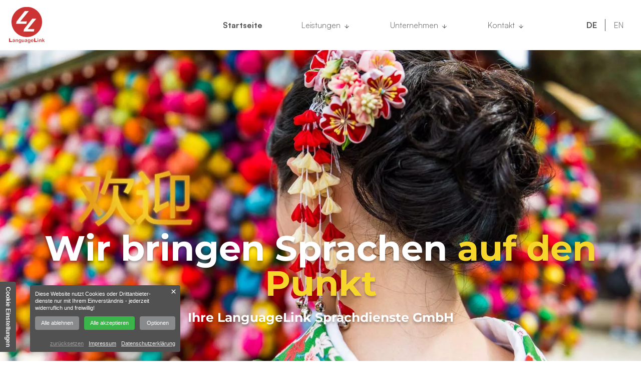

--- FILE ---
content_type: text/html; charset=UTF-8
request_url: https://www.languagelink.at/
body_size: 16578
content:
<!DOCTYPE html>
<html lang="de" data-fw-version="1.4" data-privacy-control="dark" class>
<head>
  <meta charset="utf-8">
  <title>Professionelle Übersetzungen in Wien | Ihr Übersetzungsbüro</title>
        <meta name="description" content="Unser Übersetzungsbüro LanguageLink in Wien verfügt über ein weltweites Netzwerk an Sprachspezialisten. ➤ Jetzt Übersetzung anfragen!">
        <meta property="og:title" content="Professionelle Übersetzungen in Wien | Ihr Übersetzungsbüro">
        <meta property="og:description" content="Unser Übersetzungsbüro LanguageLink in Wien verfügt über ein weltweites Netzwerk an Sprachspezialisten. ➤ Jetzt Übersetzung anfragen!">
        <meta property="og:type" content="website">
        <meta property="og:url" content="https://www.languagelink.at">
        <meta property="og:image" content="/images/social_branding.png">
        <meta property="og:site_name" content="LanguageLink Sprachdienste GmbH">  <meta name="author" content="LanguageLink Sprachdienste GmbH">
  <meta name="viewport" content="width=device-width, height=device-height, initial-scale=1.0, user-scalable=0">
  <meta name="thumbnail" content="/images/social_branding.png">
  <meta name="theme-color" content="#CC3333">
  <meta name="format-detection" content="telephone=no">
  <link rel="canonical" href="https://www.languagelink.at/">
  <!-- Fav Icon -->
  <link rel="icon" href="/favicon.ico" type="image/x-icon">
  <!-- Styles -->
  <link rel="stylesheet" href="/css/styles.css?v=1756724495" media="screen">
  <link rel="stylesheet" href="/css/print.css?v=1756724495" media="print">
<script type="application/json" data-translations>{"Form data is not valid!":"Formulardaten sind ung\u00fcltig!","FORM_SUBMISSION_ERROR":"Die E-Mail wurde nicht gesendet, weil die folgenden Fehler aufgetreten sind:","FORM_SUBMISSION_SUCCESS":"E-Mail erfolgreich gesendet","Calculate route":"Route berechnen","The field is required":"Dieses Feld ist erforderlich","Invalid email address":"Die E-Mail-Adresse ist ung\u00fcltig","privacyPolicy_not_accepted":"Das Feld Datenschutzerkl\u00e4rung ist obligatorisch"}</script><script type="text/javascript">(function (root) {
    let translations;

    root.__ = function (message) {
        if (translations === (void 0)) {
            let el = document.querySelector('script[data-translations]');

            try {
                translations = JSON.parse(el.textContent);
            } catch (e) {
                translations = {};
            }
        }

        return message in translations ? translations[message] : message;
    };
})(window);</script></head>
<body class="main-template no-js lang-de Startseite index" style="opacity:0">
  <input type="checkbox" id="navi-toggled">
  <a href="#content" tabindex="1" title="Navigation überspringen" class="btn-focus">Navigation überspringen</a>
  <a href="/sitemap" tabindex="1" title="Sitemap anzeigen" rel="nofollow" class="btn-focus">Sitemap anzeigen</a>
  <div class="first-level" id="navigation">
    <nav>
      <div style="background-size: cover;" class="cms-container-el default-container">
<div class="row stretch between">
<div class="col large-1">
<figure class="cms-image lightbox-zoom-image branding">
<a title="Professionelle Übersetzungen in Wien | Ihr Übersetzungsbüro" class href="/" target="_self">
<picture>
<source media="(max-width:640px)" data-pic-cms-srcset="/upload/small/small_6466fa9fa38d09852cbb8143_c4d7b476568872d0e44ec7ec4324585387605a94d9eb3bb69b05a18e435af6bc_6466fadd.webp 1x, /upload/small/small_6466fa9fa38d09852cbb8143_f54e3673a9cba6ecb7615964774eb72993a1ddbd20c74e50a91d27cc0640a8f2_6466fadd.webp 2x" srcset="[data-uri] 1x" type="image/webp">
<source media="(max-width:640px)" data-pic-cms-srcset="/upload/small/small_6466fa9fa38d09852cbb8143_f617bcc6491bbaf709a3c9520f358437361038c768eb1535b83bf55adf22b770_6466fadc.png" srcset="[data-uri] 1x" type="image/png">
<source media="(max-width:760px)" data-pic-cms-srcset="/upload/medium/medium_6466fa9fa38d09852cbb8143_c4d7b476568872d0e44ec7ec4324585387605a94d9eb3bb69b05a18e435af6bc_6466fadd.webp 1x, /upload/medium/medium_6466fa9fa38d09852cbb8143_f54e3673a9cba6ecb7615964774eb72993a1ddbd20c74e50a91d27cc0640a8f2_6466fadd.webp 2x" srcset="[data-uri] 1x" type="image/webp">
<source media="(max-width:760px)" data-pic-cms-srcset="/upload/medium/medium_6466fa9fa38d09852cbb8143_f617bcc6491bbaf709a3c9520f358437361038c768eb1535b83bf55adf22b770_6466fadc.png" srcset="[data-uri] 1x" type="image/png">
<source media="(min-width:760px)" data-pic-cms-srcset="/upload/large/large_6466fa9fa38d09852cbb8143_c4d7b476568872d0e44ec7ec4324585387605a94d9eb3bb69b05a18e435af6bc_6466fadd.webp 1x, /upload/large/large_6466fa9fa38d09852cbb8143_f54e3673a9cba6ecb7615964774eb72993a1ddbd20c74e50a91d27cc0640a8f2_6466fadd.webp 2x" srcset="[data-uri] 1x" type="image/webp">
<source media="(min-width:760px)" data-pic-cms-srcset="/upload/large/large_6466fa9fa38d09852cbb8143_f617bcc6491bbaf709a3c9520f358437361038c768eb1535b83bf55adf22b770_6466fadc.png" srcset="[data-uri] 1x" type="image/png">
<img data-pic-cms-src="/upload/large/large_6466fa9fa38d09852cbb8143_f617bcc6491bbaf709a3c9520f358437361038c768eb1535b83bf55adf22b770_6466fadc.png" src="[data-uri]" alt="Professionelle Übersetzungen in Wien | Ihr Übersetzungsbüro" decoding="async">
</picture>
</a>
</figure>
</div>
<div class="col large-8 full-5">
<div class="row stretch start">
<div class="col large-9 large-suffix-1 full-9 full-suffix-1">
<div class="cms-navi" id="navi-main-de">
<ul class="navi navi-main">
<li class="index active">
<a title="Professionelle Übersetzungen in Wien | Ihr Übersetzungsbüro" class="index active" href="/" target="_self">
Startseite</a>
</li>
<li class="has-sub">
<span title="Leistungen">
Leistungen</span>
<ul class="sub">
<li class="leistungen-uebersetzungen">
<a title="Übersetzungen in vielen Sprachen und Fachgebieten in Wien" class="leistungen-uebersetzungen" href="/leistungen/uebersetzungen" target="_self">
Übersetzungen</a>
</li>
<li class="leistungen-lektorate">
<a title="Lektorat für Firmenpublikationen in Deutsch / Englisch in Wien" class="leistungen-lektorate" href="/leistungen/lektorate" target="_self">
Lektorate</a>
</li>
<li class="leistungen-desktop-publishing">
<a title="Desktop-Publishing für Ihre Texte | Experten für DTP in Wien" class="leistungen-desktop-publishing" href="/leistungen/desktop-publishing" target="_self">
Desktop-Publishing</a>
</li>
<li class="leistungen-dolmetschen">
<a title="Dolmetscher im Raum Wien beauftragen | Dolmetschen für Firmen" class="leistungen-dolmetschen" href="/leistungen/dolmetschen" target="_self">
Dolmetschen</a>
</li>
<li class="leistungen-formate">
<a title="Übersetzer für Englisch bis Chinesisch | Sprachen &amp; Formate" class="leistungen-formate" href="/leistungen/formate" target="_self">
Sprachen / Formate</a>
</li>
</ul>
</li>
<li class="has-sub">
<span title="Unternehmen">
Unternehmen</span>
<ul class="sub">
<li class="unternehmen-ueber-uns">
<a title="Übersetzerbüro in Wien | Übersetzungen, Lektorate und mehr" class="unternehmen-ueber-uns" href="/unternehmen/ueber-uns" target="_self">
Über Uns</a>
</li>
<li class="unternehmen-team">
<a title="Übersetzungsagentur für Wien und Österreich | Unser Team" class="unternehmen-team" href="/unternehmen/team" target="_self">
Team</a>
</li>
<li class="unternehmen-referenzen">
<a title="Lektoren, Dolmetscher und Übersetzer in Wien | Referenzen" class="unternehmen-referenzen" href="/unternehmen/referenzen" target="_self">
Referenzen</a>
</li>
<li class="unternehmen-downloads">
<a title="Sprachdienst in Wien | AGBs und Informationen | Downloads" class="unternehmen-downloads" href="/unternehmen/downloads" target="_self">
Downloads</a>
</li>
<li class="unternehmen-faq">
<a title="Übersetzer für Englisch, Französisch, Spanisch &amp; Co. | FAQ" class="unternehmen-faq" href="/unternehmen/faq" target="_self">
FAQ</a>
</li>
</ul>
</li>
<li class="has-sub">
<span title="Ihr Kontakt zu uns | LanguageLink Sprachdienste GmbH aus Wien">
Kontakt</span>
<ul class="sub">
<li class="kontakt-kontaktdaten">
<a title="Fachübersetzungen in Wien für Werbetexte, Geschäftsberichte, Verträge und vieles mehr | Kontaktdaten" class="kontakt-kontaktdaten" href="/kontakt/kontaktdaten" target="_self">
Kontaktdaten</a>
</li>
<li class="kontakt-kontaktformular">
<a title="Fachübersetzungen in Wien für Werbetexte, Geschäftsberichte, Verträge und vieles mehr | Kontaktformular" class="kontakt-kontaktformular" href="/kontakt/kontaktformular" target="_self">
Kontaktformular</a>
</li>
<li class="kontakt-routenplaner">
<a title="Fachübersetzungen in Wien für Werbetexte, Geschäftsberichte, Verträge und vieles mehr | Routenplaner" class="kontakt-routenplaner" href="/kontakt/routenplaner" target="_self">
Routenplaner</a>
</li>
</ul>
</li>
<li class="datenschutzerklaerung">
<a title="Verarbeitung von Informationen &amp; Daten bei LanguageLink Sprachdienste GmbH" class="datenschutzerklaerung" href="/datenschutzerklaerung" target="_self">
Datenschutzerklärung</a>
</li>
<li class="impressum">
<a title="LanguageLink Sprachdienste GmbH, 1130 Wien | Impressum" class="impressum" href="/impressum" target="_self">
Impressum</a>
</li>
</ul>
</div>
</div>
<div class="col large-2 full-2">
<div class="cms-html">
<div class="lang-in-nav">
    
</div></div>
</div>
</div>
</div>
</div>
</div>
    </nav>
  </div>
  <div id="page-wrap">
    <header id="header">
                        <div style="background-size: cover;" class="cms-container-el default-container">
<div style="background-size: cover;" class="cms-container-el inner">
<div style="background-size: cover;" class="cms-container-el swiper-container header-swiper">
<div style="background-size: cover;" class="cms-container-el swiper-wrapper">
<div style="background-size: cover;" class="cms-container-el swiper-slide">
<figure class="cms-image lightbox-zoom-image">
<picture>
<source media="(max-width:640px)" data-pic-cms-srcset="/upload/small/small_64670751a38d09852cbb817d_fff66601d3fce32fa4a16c1ef1c08417551ccd5ca33e4767c9b2843a1d588b15_64670760.webp 1x, /upload/small/small_64670751a38d09852cbb817d_4346a55ff95ba3c55958b4861b486c4636cbdd679d02581be471de982bb181f6_64670760.webp 2x" srcset="[data-uri] 1x" type="image/webp">
<source media="(max-width:640px)" data-pic-cms-srcset="/upload/small/small_64670751a38d09852cbb817d_d986ee1a277bd155d1cd72c73b30840ff956e82b357d91a79ecaaf537d192cf4_64670760.jpeg" srcset="[data-uri] 1x" type="image/jpeg">
<source media="(max-width:760px)" data-pic-cms-srcset="/upload/medium/medium_64670751a38d09852cbb817d_fff66601d3fce32fa4a16c1ef1c08417551ccd5ca33e4767c9b2843a1d588b15_64670760.webp 1x, /upload/medium/medium_64670751a38d09852cbb817d_4346a55ff95ba3c55958b4861b486c4636cbdd679d02581be471de982bb181f6_64670760.webp 2x" srcset="[data-uri] 1x" type="image/webp">
<source media="(max-width:760px)" data-pic-cms-srcset="/upload/medium/medium_64670751a38d09852cbb817d_d986ee1a277bd155d1cd72c73b30840ff956e82b357d91a79ecaaf537d192cf4_64670760.jpeg" srcset="[data-uri] 1x" type="image/jpeg">
<source media="(min-width:760px)" data-pic-cms-srcset="/upload/large/large_64670751a38d09852cbb817d_fff66601d3fce32fa4a16c1ef1c08417551ccd5ca33e4767c9b2843a1d588b15_64670760.webp 1x, /upload/large/large_64670751a38d09852cbb817d_4346a55ff95ba3c55958b4861b486c4636cbdd679d02581be471de982bb181f6_64670760.webp 2x" srcset="[data-uri] 1x" type="image/webp">
<source media="(min-width:760px)" data-pic-cms-srcset="/upload/large/large_64670751a38d09852cbb817d_d986ee1a277bd155d1cd72c73b30840ff956e82b357d91a79ecaaf537d192cf4_64670760.jpeg" srcset="[data-uri] 1x" type="image/jpeg">
<img data-pic-cms-src="/upload/large/large_64670751a38d09852cbb817d_d986ee1a277bd155d1cd72c73b30840ff956e82b357d91a79ecaaf537d192cf4_64670760.jpeg" src="[data-uri]" alt="Chinesische Frau - LanguageLink Sprachdienste GmbH" decoding="async">
</picture>
</figure>
</div>
<div style="background-size: cover;" class="cms-container-el swiper-slide">
<figure class="cms-image lightbox-zoom-image">
<picture>
<source media="(max-width:640px)" data-pic-cms-srcset="/upload/small/small_64670750a38d09852cbb817a_69bb0b562830e67245d60ff03e8778fc5f1fb7eedd0d2ce9e4e00982da7694c0_64670765.webp 1x, /upload/small/small_64670750a38d09852cbb817a_29aa2c17239cfc67a728d85e79bbffca07bb7601c94e1dc6b49b05840bd07637_64670765.webp 2x" srcset="[data-uri] 1x" type="image/webp">
<source media="(max-width:640px)" data-pic-cms-srcset="/upload/small/small_64670750a38d09852cbb817a_dec2152c69b38c2bb583064521bd7bc917420c3a00a21c0a7dd2fe1fc4950bc0_64670765.jpeg" srcset="[data-uri] 1x" type="image/jpeg">
<source media="(max-width:760px)" data-pic-cms-srcset="/upload/medium/medium_64670750a38d09852cbb817a_69bb0b562830e67245d60ff03e8778fc5f1fb7eedd0d2ce9e4e00982da7694c0_64670765.webp 1x, /upload/medium/medium_64670750a38d09852cbb817a_29aa2c17239cfc67a728d85e79bbffca07bb7601c94e1dc6b49b05840bd07637_64670765.webp 2x" srcset="[data-uri] 1x" type="image/webp">
<source media="(max-width:760px)" data-pic-cms-srcset="/upload/medium/medium_64670750a38d09852cbb817a_dec2152c69b38c2bb583064521bd7bc917420c3a00a21c0a7dd2fe1fc4950bc0_64670765.jpeg" srcset="[data-uri] 1x" type="image/jpeg">
<source media="(min-width:760px)" data-pic-cms-srcset="/upload/large/large_64670750a38d09852cbb817a_69bb0b562830e67245d60ff03e8778fc5f1fb7eedd0d2ce9e4e00982da7694c0_64670765.webp 1x, /upload/large/large_64670750a38d09852cbb817a_29aa2c17239cfc67a728d85e79bbffca07bb7601c94e1dc6b49b05840bd07637_64670765.webp 2x" srcset="[data-uri] 1x" type="image/webp">
<source media="(min-width:760px)" data-pic-cms-srcset="/upload/large/large_64670750a38d09852cbb817a_dec2152c69b38c2bb583064521bd7bc917420c3a00a21c0a7dd2fe1fc4950bc0_64670765.jpeg" srcset="[data-uri] 1x" type="image/jpeg">
<img data-pic-cms-src="/upload/large/large_64670750a38d09852cbb817a_dec2152c69b38c2bb583064521bd7bc917420c3a00a21c0a7dd2fe1fc4950bc0_64670765.jpeg" src="[data-uri]" alt="Indischer Mann - LanguageLink Sprachdienste GmbH" decoding="async">
</picture>
</figure>
</div>
<div style="background-size: cover;" class="cms-container-el swiper-slide">
<figure class="cms-image lightbox-zoom-image">
<picture>
<source media="(max-width:640px)" data-pic-cms-srcset="/upload/small/small_646706b1a38d09852cbb8177_e3d35aa7dc47ff71678457ed941de1b05b96c9991851cf8746130966d6a97c48_64670733.webp 1x, /upload/small/small_646706b1a38d09852cbb8177_b4042ec7a928f0c74d5abdbc6d947c24c35b764a17479d9f7e01a4dc5e0c268d_64670733.webp 2x" srcset="[data-uri] 1x" type="image/webp">
<source media="(max-width:640px)" data-pic-cms-srcset="/upload/small/small_646706b1a38d09852cbb8177_3610ee5a74e14e2b69f512dcce10578c53b68f774949052c90e538de5af23374_64670733.jpeg" srcset="[data-uri] 1x" type="image/jpeg">
<source media="(max-width:760px)" data-pic-cms-srcset="/upload/medium/medium_646706b1a38d09852cbb8177_e3d35aa7dc47ff71678457ed941de1b05b96c9991851cf8746130966d6a97c48_64670733.webp 1x, /upload/medium/medium_646706b1a38d09852cbb8177_b4042ec7a928f0c74d5abdbc6d947c24c35b764a17479d9f7e01a4dc5e0c268d_64670733.webp 2x" srcset="[data-uri] 1x" type="image/webp">
<source media="(max-width:760px)" data-pic-cms-srcset="/upload/medium/medium_646706b1a38d09852cbb8177_3610ee5a74e14e2b69f512dcce10578c53b68f774949052c90e538de5af23374_64670733.jpeg" srcset="[data-uri] 1x" type="image/jpeg">
<source media="(min-width:760px)" data-pic-cms-srcset="/upload/large/large_646706b1a38d09852cbb8177_e3d35aa7dc47ff71678457ed941de1b05b96c9991851cf8746130966d6a97c48_64670733.webp 1x, /upload/large/large_646706b1a38d09852cbb8177_b4042ec7a928f0c74d5abdbc6d947c24c35b764a17479d9f7e01a4dc5e0c268d_64670733.webp 2x" srcset="[data-uri] 1x" type="image/webp">
<source media="(min-width:760px)" data-pic-cms-srcset="/upload/large/large_646706b1a38d09852cbb8177_3610ee5a74e14e2b69f512dcce10578c53b68f774949052c90e538de5af23374_64670733.jpeg" srcset="[data-uri] 1x" type="image/jpeg">
<img data-pic-cms-src="/upload/large/large_646706b1a38d09852cbb8177_3610ee5a74e14e2b69f512dcce10578c53b68f774949052c90e538de5af23374_64670733.jpeg" src="[data-uri]" alt="Südafrikanische Frau - LanguageLink Sprachdienste GmbH" decoding="async">
</picture>
</figure>
</div>
</div>
</div>
<div style="background-size: cover;" class="cms-container-el claim-container">
<div class="cms-html">
<span class="claim">
    Wir bringen Sprachen <span class="green">auf den Punkt</span>
<span class="small-claim">
        Ihre LanguageLink Sprachdienste GmbH
    </span>
</span></div>
</div>
</div>
<div style="background-size: cover;" class="cms-container-el outer">
<div class="cms-html prev">
<svg width="17" height="32" viewBox="0 0 17 32" fill="none" xmlns="http://www.w3.org/2000/svg">
<path d="M16 1L1 16L16 31" stroke="#CC3333" />
</svg></div>
<div class="cms-html swiper-pagination header-pagination">
</div>
<div class="cms-html next">
<svg width="17" height="32" viewBox="0 0 17 32" fill="none" xmlns="http://www.w3.org/2000/svg">
<path d="M1 31L16 16L1 0.999999" stroke="#CC3333" />
</svg></div>
</div>
</div>
                  </header>
    <main id="content">
              <div style="background-size: cover;" class="cms-container-el default-container">
<div style="background-size: cover;" class="cms-container-el section-1">
<div class="row stretch start">
<div class="col large-3 small-6">
<a href="/leistungen/uebersetzungen" target="_self" title="Übersetzungen in vielen Sprachen und Fachgebieten in Wien" style="background-size: cover;" class="cms-container-el teaser">
<figure style="width: 100%; height: auto;" class="cms-image lightbox-zoom-image">
<picture>
<source media="(max-width:640px)" data-pic-cms-srcset="/upload/small/small_6467489f713cc141473ce962_feb6afd0671ab97913b0815f63ebfdd55c50d2a6830387a8cea457be7b56f96e_646b1720.webp 1x, /upload/small/small_6467489f713cc141473ce962_dd7d502b23b8ac49b3ca4e2a687def78d88613887f9fbd2432115d4d7b4cca73_646b1720.webp 2x" srcset="[data-uri] 1x" type="image/webp">
<source media="(max-width:640px)" data-pic-cms-srcset="/upload/small/small_6467489f713cc141473ce962_4f10588410fd8fb47b5a88da6af8e29231e60d140a4ca3071d81ed4ba2296c79_646b1720.jpg" srcset="[data-uri] 1x" type="image/jpg">
<source media="(max-width:760px)" data-pic-cms-srcset="/upload/medium/medium_6467489f713cc141473ce962_feb6afd0671ab97913b0815f63ebfdd55c50d2a6830387a8cea457be7b56f96e_646b1720.webp 1x, /upload/medium/medium_6467489f713cc141473ce962_dd7d502b23b8ac49b3ca4e2a687def78d88613887f9fbd2432115d4d7b4cca73_646b1720.webp 2x" srcset="[data-uri] 1x" type="image/webp">
<source media="(max-width:760px)" data-pic-cms-srcset="/upload/medium/medium_6467489f713cc141473ce962_4f10588410fd8fb47b5a88da6af8e29231e60d140a4ca3071d81ed4ba2296c79_646b1720.jpg" srcset="[data-uri] 1x" type="image/jpg">
<source media="(min-width:760px)" data-pic-cms-srcset="/upload/large/large_6467489f713cc141473ce962_feb6afd0671ab97913b0815f63ebfdd55c50d2a6830387a8cea457be7b56f96e_646b1720.webp 1x, /upload/large/large_6467489f713cc141473ce962_dd7d502b23b8ac49b3ca4e2a687def78d88613887f9fbd2432115d4d7b4cca73_646b1720.webp 2x" srcset="[data-uri] 1x" type="image/webp">
<source media="(min-width:760px)" data-pic-cms-srcset="/upload/large/large_6467489f713cc141473ce962_4f10588410fd8fb47b5a88da6af8e29231e60d140a4ca3071d81ed4ba2296c79_646b1720.jpg" srcset="[data-uri] 1x" type="image/jpg">
<img data-pic-cms-src="/upload/large/large_6467489f713cc141473ce962_4f10588410fd8fb47b5a88da6af8e29231e60d140a4ca3071d81ed4ba2296c79_646b1720.jpg" src="[data-uri]" alt="Übersetzungen in vielen Sprachen und Fachgebieten in Wien" decoding="async">
</picture>
</figure>
<div class="cms-article">
<p>Übersetzungen</p></div>
</a>
</div>
<div class="col large-3 small-6">
<a href="/leistungen/lektorate" target="_self" title="Lektorat für Firmenpublikationen in Deutsch / Englisch in Wien" style="background-size: cover;" class="cms-container-el teaser">
<figure style="width: 100%; height: auto;" class="cms-image lightbox-zoom-image">
<picture>
<source media="(max-width:640px)" data-pic-cms-srcset="/upload/small/small_646748c8713cc141473ce966_33a56e95ac5ed3b291bdf9b675b27085c3c127a863731e0c863f2e9773f4f77e_646b1727.webp 1x, /upload/small/small_646748c8713cc141473ce966_3ee2f3b8e2d7244264a76f1dcf2305f930aae69b3461c2e89a477e4c83766fb6_646b1727.webp 2x" srcset="[data-uri] 1x" type="image/webp">
<source media="(max-width:640px)" data-pic-cms-srcset="/upload/small/small_646748c8713cc141473ce966_c0a03b38772ab5f6eaf2f7c1bb09770a0c94cd0671c075bfffed14367510f357_646b1727.jpg" srcset="[data-uri] 1x" type="image/jpg">
<source media="(max-width:760px)" data-pic-cms-srcset="/upload/medium/medium_646748c8713cc141473ce966_33a56e95ac5ed3b291bdf9b675b27085c3c127a863731e0c863f2e9773f4f77e_646b1727.webp 1x, /upload/medium/medium_646748c8713cc141473ce966_3ee2f3b8e2d7244264a76f1dcf2305f930aae69b3461c2e89a477e4c83766fb6_646b1727.webp 2x" srcset="[data-uri] 1x" type="image/webp">
<source media="(max-width:760px)" data-pic-cms-srcset="/upload/medium/medium_646748c8713cc141473ce966_c0a03b38772ab5f6eaf2f7c1bb09770a0c94cd0671c075bfffed14367510f357_646b1727.jpg" srcset="[data-uri] 1x" type="image/jpg">
<source media="(min-width:760px)" data-pic-cms-srcset="/upload/large/large_646748c8713cc141473ce966_33a56e95ac5ed3b291bdf9b675b27085c3c127a863731e0c863f2e9773f4f77e_646b1727.webp 1x, /upload/large/large_646748c8713cc141473ce966_3ee2f3b8e2d7244264a76f1dcf2305f930aae69b3461c2e89a477e4c83766fb6_646b1727.webp 2x" srcset="[data-uri] 1x" type="image/webp">
<source media="(min-width:760px)" data-pic-cms-srcset="/upload/large/large_646748c8713cc141473ce966_c0a03b38772ab5f6eaf2f7c1bb09770a0c94cd0671c075bfffed14367510f357_646b1727.jpg" srcset="[data-uri] 1x" type="image/jpg">
<img data-pic-cms-src="/upload/large/large_646748c8713cc141473ce966_c0a03b38772ab5f6eaf2f7c1bb09770a0c94cd0671c075bfffed14367510f357_646b1727.jpg" src="[data-uri]" alt="Lektorat für Firmenpublikationen in Deutsch / Englisch in Wien" decoding="async">
</picture>
</figure>
<div class="cms-article">
<p>Lektorate</p></div>
</a>
</div>
<div class="col large-3 small-6">
<a href="/leistungen/desktop-publishing" target="_self" title="Desktop-Publishing für Ihre Texte | Experten für DTP in Wien" style="background-size: cover;" class="cms-container-el teaser">
<figure style="width: 100%; height: auto;" class="cms-image lightbox-zoom-image">
<picture>
<source media="(max-width:640px)" data-pic-cms-srcset="/upload/small/small_646748f8713cc141473ce969_a27675d3cbc75aebf212571d0a667b59e1e31dd9d008b5569bf0b96b4444575b_646b172d.webp 1x, /upload/small/small_646748f8713cc141473ce969_18382f975d860e99b5471eeaf011c569995f70eb43f2f6c5892240a003261bd4_646b172d.webp 2x" srcset="[data-uri] 1x" type="image/webp">
<source media="(max-width:640px)" data-pic-cms-srcset="/upload/small/small_646748f8713cc141473ce969_5b76ec6bc02b2f6a61020b864d568c60f820a542c9e02d45c485a46725c6dd97_646b172d.jpg" srcset="[data-uri] 1x" type="image/jpg">
<source media="(max-width:760px)" data-pic-cms-srcset="/upload/medium/medium_646748f8713cc141473ce969_a27675d3cbc75aebf212571d0a667b59e1e31dd9d008b5569bf0b96b4444575b_646b172d.webp 1x, /upload/medium/medium_646748f8713cc141473ce969_18382f975d860e99b5471eeaf011c569995f70eb43f2f6c5892240a003261bd4_646b172d.webp 2x" srcset="[data-uri] 1x" type="image/webp">
<source media="(max-width:760px)" data-pic-cms-srcset="/upload/medium/medium_646748f8713cc141473ce969_5b76ec6bc02b2f6a61020b864d568c60f820a542c9e02d45c485a46725c6dd97_646b172d.jpg" srcset="[data-uri] 1x" type="image/jpg">
<source media="(min-width:760px)" data-pic-cms-srcset="/upload/large/large_646748f8713cc141473ce969_a27675d3cbc75aebf212571d0a667b59e1e31dd9d008b5569bf0b96b4444575b_646b172d.webp 1x, /upload/large/large_646748f8713cc141473ce969_18382f975d860e99b5471eeaf011c569995f70eb43f2f6c5892240a003261bd4_646b172d.webp 2x" srcset="[data-uri] 1x" type="image/webp">
<source media="(min-width:760px)" data-pic-cms-srcset="/upload/large/large_646748f8713cc141473ce969_5b76ec6bc02b2f6a61020b864d568c60f820a542c9e02d45c485a46725c6dd97_646b172d.jpg" srcset="[data-uri] 1x" type="image/jpg">
<img data-pic-cms-src="/upload/large/large_646748f8713cc141473ce969_5b76ec6bc02b2f6a61020b864d568c60f820a542c9e02d45c485a46725c6dd97_646b172d.jpg" src="[data-uri]" alt="Desktop-Publishing für Ihre Texte | Experten für DTP in Wien" decoding="async">
</picture>
</figure>
<div class="cms-article">
<p>Desktop Publishing</p></div>
</a>
</div>
<div class="col large-3 small-6">
<a href="/leistungen/dolmetschen" target="_self" title="Dolmetscher im Raum Wien beauftragen | Dolmetschen für Firmen" style="background-size: cover;" class="cms-container-el teaser">
<figure style="width: 100%; height: auto;" class="cms-image lightbox-zoom-image">
<picture>
<source media="(max-width:640px)" data-pic-cms-srcset="/upload/small/small_6467491d713cc141473ce96c_2dff9bd7bbb979492093cf4b01a795d2a1aba9e257e6e1785ed24d10918a055a_646b1733.webp 1x, /upload/small/small_6467491d713cc141473ce96c_aa9d03b09ea07d90b5eddb348a938b7eeaf59e2c73f52c9cc1ce14563e1919b0_646b1733.webp 2x" srcset="[data-uri] 1x" type="image/webp">
<source media="(max-width:640px)" data-pic-cms-srcset="/upload/small/small_6467491d713cc141473ce96c_be4b6a5ff6da06a55e627ae320e5a69e16a0a0357f93c898a6c1a06c4c6922a7_646b1732.jpg" srcset="[data-uri] 1x" type="image/jpg">
<source media="(max-width:760px)" data-pic-cms-srcset="/upload/medium/medium_6467491d713cc141473ce96c_2dff9bd7bbb979492093cf4b01a795d2a1aba9e257e6e1785ed24d10918a055a_646b1733.webp 1x, /upload/medium/medium_6467491d713cc141473ce96c_aa9d03b09ea07d90b5eddb348a938b7eeaf59e2c73f52c9cc1ce14563e1919b0_646b1733.webp 2x" srcset="[data-uri] 1x" type="image/webp">
<source media="(max-width:760px)" data-pic-cms-srcset="/upload/medium/medium_6467491d713cc141473ce96c_be4b6a5ff6da06a55e627ae320e5a69e16a0a0357f93c898a6c1a06c4c6922a7_646b1732.jpg" srcset="[data-uri] 1x" type="image/jpg">
<source media="(min-width:760px)" data-pic-cms-srcset="/upload/large/large_6467491d713cc141473ce96c_2dff9bd7bbb979492093cf4b01a795d2a1aba9e257e6e1785ed24d10918a055a_646b1733.webp 1x, /upload/large/large_6467491d713cc141473ce96c_aa9d03b09ea07d90b5eddb348a938b7eeaf59e2c73f52c9cc1ce14563e1919b0_646b1733.webp 2x" srcset="[data-uri] 1x" type="image/webp">
<source media="(min-width:760px)" data-pic-cms-srcset="/upload/large/large_6467491d713cc141473ce96c_be4b6a5ff6da06a55e627ae320e5a69e16a0a0357f93c898a6c1a06c4c6922a7_646b1733.jpg" srcset="[data-uri] 1x" type="image/jpg">
<img data-pic-cms-src="/upload/large/large_6467491d713cc141473ce96c_be4b6a5ff6da06a55e627ae320e5a69e16a0a0357f93c898a6c1a06c4c6922a7_646b1733.jpg" src="[data-uri]" alt="Dolmetscher im Raum Wien beauftragen | Dolmetschen für Firmen" decoding="async">
</picture>
</figure>
<div class="cms-article">
<p>Dolmetschen</p></div>
</a>
</div>
</div>
</div>
<div style="background-size: cover;" class="cms-container-el section-2">
<div class="row stretch center">
<div data-lazy-animation="fade-down" class="col full-10">
<h1 class="cms-title">
LanguageLink <span>Ihr kompetentes Übersetzungsbüro in Wien</span></h1>
</div>
<div data-lazy-animation="fade-left" class="col medium-6 full-5">
<div class="cms-article">
<p>Sprachen waren schon immer der Schlüssel zu neuen Welten. LanguageLink unterstützt sowohl Ihr Unternehmen als auch Sie persönlich dabei, <strong>jede Sprachbarriere</strong> <strong>zu überwinden</strong>. Nutzen Sie den <strong>Wettbewerbsvorteil</strong>, die Sprache Ihrer Geschäftspartner und Kunden zu sprechen.</p>
<p><br><strong>Unser Komplettservice beinhaltet:</strong></p></div>
<div class="row stretch start">
<div class="col medium-6">
<div class="cms-article">
<ul>
<li><a href="/leistungen/uebersetzungen" title="Übersetzungen in vielen Sprachen und Fachgebieten in Wien" target="_self">Übersetzungen</a> in nahezu alle <a href="/leistungen/formate" title="Übersetzer für Englisch bis Chinesisch | Sprachen &amp; Formate" target="_self">Sprachen</a></li>
<li><a href="/leistungen/lektorate" title="Lektorat für Firmenpublikationen in Deutsch / Englisch in Wien" target="_self">Lektorate</a></li>
</ul></div>
</div>
<div class="col medium-6">
<div class="cms-article">
<ul>
<li><a href="/leistungen/dolmetschen" title="Dolmetscher im Raum Wien beauftragen | Dolmetschen für Firmen" target="_self">Dolmetschten</a></li>
<li><a href="/leistungen/desktop-publishing" title="Desktop-Publishing für Ihre Texte | Experten für DTP in Wien" target="_self">Desktop Publishing (DTP)</a></li>
</ul></div>
</div>
</div>
</div>
<div data-lazy-animation="fade-right" class="col medium-6 full-5">
<div class="cms-article">

<p>LanguageLink ist Ihr <strong>Übersetzungsbüro</strong> in Wien mit weltweitem Pool an Spezialisten und bietet Ihnen <strong>maßgeschneiderte Lösungen</strong> auf dem Sprachensektor.</p>
<p>Mit hochqualifizierten Übersetzern, Lektoren, Dolmetschern und Grafikern, langjähriger Erfahrung, umfassendem Know-how, optimaler Beratung und Betreuung steht unser Übersetzungsbüro für&nbsp;<strong>höchste Effizienz in allen Sprachbelangen</strong>.</p>
<p>LanguageLink – bringt Sprachen auf den Punkt.</p>
</div>
</div>
</div>
</div>
<div style="background-size: cover;" class="cms-container-el section-3">
<div class="row center middle">
<div class="col medium-4 medium-suffix-0 full-4 full-suffix-1 claim-col">
<h2 class="cms-title">
IHRE SPRACH­SPEZIALISTEN <span>von LanguageLink GmbH</span></h2>
<a title="Übersetzungsagentur für Wien und Österreich | Unser Team" class="cms-button btn btn-primary color-primary" href="/unternehmen/team" target="_self">
<span class="prefix"></span>ZU UNSEREM TEAM<span class="suffix"></span></a>
</div>
<div class="col medium-8 full-5 team-col">
<div class="row start middle">
<div class="col large-9 full-10 inner">
<div style="background-size: cover;" class="cms-container-el swiper-container halfpageSwiper">
<div style="background-size: cover;" class="cms-container-el swiper-wrapper">
<div style="background-size: cover;" class="cms-container-el swiper-slide">
<div style="background-size: cover;" class="cms-container-el swiper-lazy swiper-lazy-loaded">
<figure class="cms-image lightbox-zoom-image">
<a title="Übersetzungsagentur für Wien und Österreich | Unser Team" class href="/unternehmen/team" target="_self">
<picture>
<source media="(max-width:640px)" data-pic-cms-srcset="/upload/small/small_646afefc333e55995ba23975_daf934c4ab0e3033ac03c9048ce203d41daabaf6c62cb8910d5287ea5dd39eeb_646b1782.webp 1x, /upload/small/small_646afefc333e55995ba23975_2cf9770fa25dbd9ede5758f49f2d433c22ffc7e328928762655809123e71bed5_646b1782.webp 2x" srcset="[data-uri] 1x" type="image/webp">
<source media="(max-width:640px)" data-pic-cms-srcset="/upload/small/small_646afefc333e55995ba23975_8f5ab86d5e2b6db38f36ee68bf9d47d4f89512361f977210a2999ccd2f45d23c_646b1782.jpg" srcset="[data-uri] 1x" type="image/jpg">
<source media="(max-width:760px)" data-pic-cms-srcset="/upload/medium/medium_646afefc333e55995ba23975_daf934c4ab0e3033ac03c9048ce203d41daabaf6c62cb8910d5287ea5dd39eeb_646b1782.webp 1x, /upload/medium/medium_646afefc333e55995ba23975_2cf9770fa25dbd9ede5758f49f2d433c22ffc7e328928762655809123e71bed5_646b1782.webp 2x" srcset="[data-uri] 1x" type="image/webp">
<source media="(max-width:760px)" data-pic-cms-srcset="/upload/medium/medium_646afefc333e55995ba23975_8f5ab86d5e2b6db38f36ee68bf9d47d4f89512361f977210a2999ccd2f45d23c_646b1782.jpg" srcset="[data-uri] 1x" type="image/jpg">
<source media="(min-width:760px)" data-pic-cms-srcset="/upload/large/large_646afefc333e55995ba23975_daf934c4ab0e3033ac03c9048ce203d41daabaf6c62cb8910d5287ea5dd39eeb_646b1782.webp 1x, /upload/large/large_646afefc333e55995ba23975_2cf9770fa25dbd9ede5758f49f2d433c22ffc7e328928762655809123e71bed5_646b1782.webp 2x" srcset="[data-uri] 1x" type="image/webp">
<source media="(min-width:760px)" data-pic-cms-srcset="/upload/large/large_646afefc333e55995ba23975_8f5ab86d5e2b6db38f36ee68bf9d47d4f89512361f977210a2999ccd2f45d23c_646b1782.jpg" srcset="[data-uri] 1x" type="image/jpg">
<img data-pic-cms-src="/upload/large/large_646afefc333e55995ba23975_8f5ab86d5e2b6db38f36ee68bf9d47d4f89512361f977210a2999ccd2f45d23c_646b1782.jpg" src="[data-uri]" alt="Übersetzungsagentur für Wien und Österreich | Unser Team" decoding="async">
</picture>
</a>
</figure>
</div>
</div>
<div style="background-size: cover;" class="cms-container-el swiper-slide">
<div style="background-size: cover;" class="cms-container-el swiper-lazy swiper-lazy-loaded">
<figure class="cms-image lightbox-zoom-image">
<a title="Übersetzungsagentur für Wien und Österreich | Unser Team" class href="/unternehmen/team" target="_self">
<picture>
<source media="(max-width:640px)" data-pic-cms-srcset="/upload/small/small_646b00ad333e55995ba2397c_602ff7d7516db3719eeb074ce69d8a692ea895ddd783a635e165ce57d5643e08_646b178f.webp 1x, /upload/small/small_646b00ad333e55995ba2397c_97230e8cb652863e6650b54d1393480809ffdf96ec1f6f903a46a93577428308_646b178f.webp 2x" srcset="[data-uri] 1x" type="image/webp">
<source media="(max-width:640px)" data-pic-cms-srcset="/upload/small/small_646b00ad333e55995ba2397c_4752a28d4e24b72abe7c3201c5dcdc4fa995ab662eb4988f574212e49075aa2b_646b178f.jpg" srcset="[data-uri] 1x" type="image/jpg">
<source media="(max-width:760px)" data-pic-cms-srcset="/upload/medium/medium_646b00ad333e55995ba2397c_602ff7d7516db3719eeb074ce69d8a692ea895ddd783a635e165ce57d5643e08_646b178f.webp 1x, /upload/medium/medium_646b00ad333e55995ba2397c_97230e8cb652863e6650b54d1393480809ffdf96ec1f6f903a46a93577428308_646b178f.webp 2x" srcset="[data-uri] 1x" type="image/webp">
<source media="(max-width:760px)" data-pic-cms-srcset="/upload/medium/medium_646b00ad333e55995ba2397c_4752a28d4e24b72abe7c3201c5dcdc4fa995ab662eb4988f574212e49075aa2b_646b178f.jpg" srcset="[data-uri] 1x" type="image/jpg">
<source media="(min-width:760px)" data-pic-cms-srcset="/upload/large/large_646b00ad333e55995ba2397c_602ff7d7516db3719eeb074ce69d8a692ea895ddd783a635e165ce57d5643e08_646b178f.webp 1x, /upload/large/large_646b00ad333e55995ba2397c_97230e8cb652863e6650b54d1393480809ffdf96ec1f6f903a46a93577428308_646b178f.webp 2x" srcset="[data-uri] 1x" type="image/webp">
<source media="(min-width:760px)" data-pic-cms-srcset="/upload/large/large_646b00ad333e55995ba2397c_4752a28d4e24b72abe7c3201c5dcdc4fa995ab662eb4988f574212e49075aa2b_646b178f.jpg" srcset="[data-uri] 1x" type="image/jpg">
<img data-pic-cms-src="/upload/large/large_646b00ad333e55995ba2397c_4752a28d4e24b72abe7c3201c5dcdc4fa995ab662eb4988f574212e49075aa2b_646b178f.jpg" src="[data-uri]" alt="Übersetzungsagentur für Wien und Österreich | Unser Team" decoding="async">
</picture>
</a>
</figure>
</div>
</div>
<div style="background-size: cover;" class="cms-container-el swiper-slide">
<div style="background-size: cover;" class="cms-container-el swiper-lazy swiper-lazy-loaded">
<figure class="cms-image lightbox-zoom-image">
<a title="Übersetzungsagentur für Wien und Österreich | Unser Team" class href="/unternehmen/team" target="_self">
<picture>
<source media="(max-width:640px)" data-pic-cms-srcset="/upload/small/barbara-reisnerjpg_98_small_x1_by9jwpPutc.webp 1x, /upload/small/barbara-reisnerjpg_98_small_x2_lxn6MgDtiz.webp 2x" srcset="[data-uri] 1x" type="image/webp">
<source media="(max-width:640px)" data-pic-cms-srcset="/upload/small/barbara-reisnerjpg_98_small_JJxj-UIb8i.jpg" srcset="[data-uri] 1x" type="image/jpg">
<source media="(max-width:760px)" data-pic-cms-srcset="/upload/medium/barbara-reisnerjpg_98_medium_x1_0mCv7VBXFE.webp 1x, /upload/medium/barbara-reisnerjpg_98_medium_x2_v6KgjJdJJ0.webp 2x" srcset="[data-uri] 1x" type="image/webp">
<source media="(max-width:760px)" data-pic-cms-srcset="/upload/medium/barbara-reisnerjpg_98_medium_96dlWClcOf.jpg" srcset="[data-uri] 1x" type="image/jpg">
<source media="(min-width:760px)" data-pic-cms-srcset="/upload/large/barbara-reisnerjpg_98_large_x1_FSGdxp_3uC.webp 1x, /upload/large/barbara-reisnerjpg_98_large_x2_ymZI2RLvaQ.webp 2x" srcset="[data-uri] 1x" type="image/webp">
<source media="(min-width:760px)" data-pic-cms-srcset="/upload/large/barbara-reisnerjpg_98_large_8j0fSeaLH9.jpg" srcset="[data-uri] 1x" type="image/jpg">
<img data-pic-cms-src="/upload/large/barbara-reisnerjpg_98_large_8j0fSeaLH9.jpg" src="[data-uri]" alt="Übersetzungsagentur für Wien und Österreich | Unser Team" decoding="async">
</picture>
</a>
</figure>
</div>
</div>
<div style="background-size: cover;" class="cms-container-el swiper-slide">
<div style="background-size: cover;" class="cms-container-el swiper-lazy swiper-lazy-loaded">
<figure class="cms-image lightbox-zoom-image">
<a title="Übersetzungsagentur für Wien und Österreich | Unser Team" class href="/unternehmen/team" target="_self">
<picture>
<source media="(max-width:640px)" data-pic-cms-srcset="/upload/small/peter_small_x1_DN0MtRhLRP.webp 1x, /upload/small/peter_small_x2_TRqRi8lNZO.webp 2x" srcset="[data-uri] 1x" type="image/webp">
<source media="(max-width:640px)" data-pic-cms-srcset="/upload/small/peter_small_FCCR1O97-3.jpg" srcset="[data-uri] 1x" type="image/jpg">
<source media="(max-width:760px)" data-pic-cms-srcset="/upload/medium/peter_medium_x1_hvF_NV4V9f.webp 1x, /upload/medium/peter_medium_x2_QnrViexR2q.webp 2x" srcset="[data-uri] 1x" type="image/webp">
<source media="(max-width:760px)" data-pic-cms-srcset="/upload/medium/peter_medium_8sxCGRegv7.jpg" srcset="[data-uri] 1x" type="image/jpg">
<source media="(min-width:760px)" data-pic-cms-srcset="/upload/large/peter_large_x1_-R5xbuQA-2.webp 1x, /upload/large/peter_large_x2_tGHCdctBpG.webp 2x" srcset="[data-uri] 1x" type="image/webp">
<source media="(min-width:760px)" data-pic-cms-srcset="/upload/large/peter_large_Oqn3OpYCRZ.jpg" srcset="[data-uri] 1x" type="image/jpg">
<img data-pic-cms-src="/upload/large/peter_large_Oqn3OpYCRZ.jpg" src="[data-uri]" alt="Übersetzungsagentur für Wien und Österreich | Unser Team" decoding="async">
</picture>
</a>
</figure>
</div>
</div>
<div style="background-size: cover;" class="cms-container-el swiper-slide">
<div style="background-size: cover;" class="cms-container-el swiper-lazy swiper-lazy-loaded">
<figure class="cms-image lightbox-zoom-image">
<a title="Übersetzungsagentur für Wien und Österreich | Unser Team" class href="/unternehmen/team" target="_self">
<picture>
<source media="(max-width:640px)" data-pic-cms-srcset="/upload/small/small_646aff98333e55995ba23977_3a9aa60f057eb1bf18c9d1d5e5cc48f45ae49b114dbda2903d980f6c970a4d45_646b178a.webp 1x, /upload/small/small_646aff98333e55995ba23977_b5a933c9e8c13338e1c0d9533b444c2203b1e5f6ea00ab5f5e790bb91564b9db_646b178a.webp 2x" srcset="[data-uri] 1x" type="image/webp">
<source media="(max-width:640px)" data-pic-cms-srcset="/upload/small/small_646aff98333e55995ba23977_a35f0b914a0494e02ba7c3bc374c570b6b527fc5e67df291ddf258594d3eeda8_646b178a.jpg" srcset="[data-uri] 1x" type="image/jpg">
<source media="(max-width:760px)" data-pic-cms-srcset="/upload/medium/medium_646aff98333e55995ba23977_3a9aa60f057eb1bf18c9d1d5e5cc48f45ae49b114dbda2903d980f6c970a4d45_646b178a.webp 1x, /upload/medium/medium_646aff98333e55995ba23977_b5a933c9e8c13338e1c0d9533b444c2203b1e5f6ea00ab5f5e790bb91564b9db_646b178a.webp 2x" srcset="[data-uri] 1x" type="image/webp">
<source media="(max-width:760px)" data-pic-cms-srcset="/upload/medium/medium_646aff98333e55995ba23977_a35f0b914a0494e02ba7c3bc374c570b6b527fc5e67df291ddf258594d3eeda8_646b178a.jpg" srcset="[data-uri] 1x" type="image/jpg">
<source media="(min-width:760px)" data-pic-cms-srcset="/upload/large/large_646aff98333e55995ba23977_3a9aa60f057eb1bf18c9d1d5e5cc48f45ae49b114dbda2903d980f6c970a4d45_646b178a.webp 1x, /upload/large/large_646aff98333e55995ba23977_b5a933c9e8c13338e1c0d9533b444c2203b1e5f6ea00ab5f5e790bb91564b9db_646b178a.webp 2x" srcset="[data-uri] 1x" type="image/webp">
<source media="(min-width:760px)" data-pic-cms-srcset="/upload/large/large_646aff98333e55995ba23977_a35f0b914a0494e02ba7c3bc374c570b6b527fc5e67df291ddf258594d3eeda8_646b178a.jpg" srcset="[data-uri] 1x" type="image/jpg">
<img data-pic-cms-src="/upload/large/large_646aff98333e55995ba23977_a35f0b914a0494e02ba7c3bc374c570b6b527fc5e67df291ddf258594d3eeda8_646b178a.jpg" src="[data-uri]" alt="Übersetzungsagentur für Wien und Österreich | Unser Team" decoding="async">
</picture>
</a>
</figure>
</div>
</div>
<div style="background-size: cover;" class="cms-container-el swiper-slide">
</div>
</div>
</div>
</div>
<div class="col large-3 full-2 z1">
<div class="cms-html">
<div class="swiper-buttons-container">
    <div class="prev-button">
        <i class="icon icon-arrow-right"></i>
    </div>
    <div class="next-button">
        <i class="icon icon-arrow-right"></i>
    </div>
</div></div>
</div>
</div>
</div>
</div>
</div>
<div style="background-size: cover;" class="cms-container-el section-4">
<div class="row stretch center">
<div class="col full-10">
<div style="background-size: cover;" class="cms-container-el swiper-container flag-container">
<div style="background-size: cover;" class="cms-container-el swiper-wrapper">
<div style="background-size: cover;" class="cms-container-el swiper-slide">
<figure class="cms-image lightbox-zoom-image">
<picture>
<source media="(max-width:640px)" data-pic-cms-srcset="/upload/small/small_646b082a333e55995ba2398c_bcc8480612f1f0af806659d5efdfbe2132b05224becae3d8dfd55c25de4b7e13_646b1b32.webp 1x, /upload/small/small_646b082a333e55995ba2398c_51ed654d41e2b06e3560339661d7517a7f4be9fbd8e2679c918f0b60e7b83c7c_646b1b32.webp 2x" srcset="[data-uri] 1x" type="image/webp">
<source media="(max-width:640px)" data-pic-cms-srcset="/upload/small/small_646b082a333e55995ba2398c_6100b928a2aa5b1ec4638546e6b0de1a60be2bd4c386c2492e315597a9d7e499_646b1b32.jpg" srcset="[data-uri] 1x" type="image/jpg">
<source media="(max-width:760px)" data-pic-cms-srcset="/upload/medium/medium_646b082a333e55995ba2398c_bcc8480612f1f0af806659d5efdfbe2132b05224becae3d8dfd55c25de4b7e13_646b1b32.webp 1x, /upload/medium/medium_646b082a333e55995ba2398c_51ed654d41e2b06e3560339661d7517a7f4be9fbd8e2679c918f0b60e7b83c7c_646b1b32.webp 2x" srcset="[data-uri] 1x" type="image/webp">
<source media="(max-width:760px)" data-pic-cms-srcset="/upload/medium/medium_646b082a333e55995ba2398c_6100b928a2aa5b1ec4638546e6b0de1a60be2bd4c386c2492e315597a9d7e499_646b1b32.jpg" srcset="[data-uri] 1x" type="image/jpg">
<source media="(min-width:760px)" data-pic-cms-srcset="/upload/large/large_646b082a333e55995ba2398c_bcc8480612f1f0af806659d5efdfbe2132b05224becae3d8dfd55c25de4b7e13_646b1b32.webp 1x, /upload/large/large_646b082a333e55995ba2398c_51ed654d41e2b06e3560339661d7517a7f4be9fbd8e2679c918f0b60e7b83c7c_646b1b32.webp 2x" srcset="[data-uri] 1x" type="image/webp">
<source media="(min-width:760px)" data-pic-cms-srcset="/upload/large/large_646b082a333e55995ba2398c_6100b928a2aa5b1ec4638546e6b0de1a60be2bd4c386c2492e315597a9d7e499_646b1b32.jpg" srcset="[data-uri] 1x" type="image/jpg">
<img data-pic-cms-src="/upload/large/large_646b082a333e55995ba2398c_6100b928a2aa5b1ec4638546e6b0de1a60be2bd4c386c2492e315597a9d7e499_646b1b32.jpg" src="[data-uri]" alt="Arabisch" decoding="async">
</picture>
</figure>
</div>
<div style="background-size: cover;" class="cms-container-el swiper-slide">
<figure class="cms-image lightbox-zoom-image">
<picture>
<source media="(max-width:640px)" data-pic-cms-srcset="/upload/small/small_646b0936333e55995ba2398e_de1cee68c6152e5744bd424a3cea6245abb6820201c163c4ab5b3af27175cfeb_646b1b38.webp 1x, /upload/small/small_646b0936333e55995ba2398e_df1ad85f632653cb151898ee3209e6843a9fbfa04975e1c0911d2ee00e9c3650_646b1b38.webp 2x" srcset="[data-uri] 1x" type="image/webp">
<source media="(max-width:640px)" data-pic-cms-srcset="/upload/small/small_646b0936333e55995ba2398e_2fbc386d01d7989ba61d4996a4887bceb5f121bf5a85ebf3798fb3e8b5435af4_646b1b38.jpg" srcset="[data-uri] 1x" type="image/jpg">
<source media="(max-width:760px)" data-pic-cms-srcset="/upload/medium/medium_646b0936333e55995ba2398e_de1cee68c6152e5744bd424a3cea6245abb6820201c163c4ab5b3af27175cfeb_646b1b38.webp 1x, /upload/medium/medium_646b0936333e55995ba2398e_df1ad85f632653cb151898ee3209e6843a9fbfa04975e1c0911d2ee00e9c3650_646b1b38.webp 2x" srcset="[data-uri] 1x" type="image/webp">
<source media="(max-width:760px)" data-pic-cms-srcset="/upload/medium/medium_646b0936333e55995ba2398e_2fbc386d01d7989ba61d4996a4887bceb5f121bf5a85ebf3798fb3e8b5435af4_646b1b38.jpg" srcset="[data-uri] 1x" type="image/jpg">
<source media="(min-width:760px)" data-pic-cms-srcset="/upload/large/large_646b0936333e55995ba2398e_de1cee68c6152e5744bd424a3cea6245abb6820201c163c4ab5b3af27175cfeb_646b1b38.webp 1x, /upload/large/large_646b0936333e55995ba2398e_df1ad85f632653cb151898ee3209e6843a9fbfa04975e1c0911d2ee00e9c3650_646b1b38.webp 2x" srcset="[data-uri] 1x" type="image/webp">
<source media="(min-width:760px)" data-pic-cms-srcset="/upload/large/large_646b0936333e55995ba2398e_2fbc386d01d7989ba61d4996a4887bceb5f121bf5a85ebf3798fb3e8b5435af4_646b1b38.jpg" srcset="[data-uri] 1x" type="image/jpg">
<img data-pic-cms-src="/upload/large/large_646b0936333e55995ba2398e_2fbc386d01d7989ba61d4996a4887bceb5f121bf5a85ebf3798fb3e8b5435af4_646b1b38.jpg" src="[data-uri]" alt="Bosnisch" decoding="async">
</picture>
</figure>
</div>
<div style="background-size: cover;" class="cms-container-el swiper-slide">
<figure class="cms-image lightbox-zoom-image">
<picture>
<source media="(max-width:640px)" data-pic-cms-srcset="/upload/small/small_646b093d333e55995ba23990_5d79cd8a011b828190b5ead9e4c2c60d14e8ff7fb392cef78129bfa80784977f_646b1b3f.webp 1x, /upload/small/small_646b093d333e55995ba23990_0ce2e8676bd71743af289ad4bd2bef49a16c866d8e488d46809744d19650e7a9_646b1b3f.webp 2x" srcset="[data-uri] 1x" type="image/webp">
<source media="(max-width:640px)" data-pic-cms-srcset="/upload/small/small_646b093d333e55995ba23990_d55a04f92285e7c02fbda0f6c1bf5010733469e2b4a75feb49b55cce99d5d9f5_646b1b3f.jpg" srcset="[data-uri] 1x" type="image/jpg">
<source media="(max-width:760px)" data-pic-cms-srcset="/upload/medium/medium_646b093d333e55995ba23990_5d79cd8a011b828190b5ead9e4c2c60d14e8ff7fb392cef78129bfa80784977f_646b1b3f.webp 1x, /upload/medium/medium_646b093d333e55995ba23990_0ce2e8676bd71743af289ad4bd2bef49a16c866d8e488d46809744d19650e7a9_646b1b3f.webp 2x" srcset="[data-uri] 1x" type="image/webp">
<source media="(max-width:760px)" data-pic-cms-srcset="/upload/medium/medium_646b093d333e55995ba23990_d55a04f92285e7c02fbda0f6c1bf5010733469e2b4a75feb49b55cce99d5d9f5_646b1b3f.jpg" srcset="[data-uri] 1x" type="image/jpg">
<source media="(min-width:760px)" data-pic-cms-srcset="/upload/large/large_646b093d333e55995ba23990_5d79cd8a011b828190b5ead9e4c2c60d14e8ff7fb392cef78129bfa80784977f_646b1b3f.webp 1x, /upload/large/large_646b093d333e55995ba23990_0ce2e8676bd71743af289ad4bd2bef49a16c866d8e488d46809744d19650e7a9_646b1b3f.webp 2x" srcset="[data-uri] 1x" type="image/webp">
<source media="(min-width:760px)" data-pic-cms-srcset="/upload/large/large_646b093d333e55995ba23990_d55a04f92285e7c02fbda0f6c1bf5010733469e2b4a75feb49b55cce99d5d9f5_646b1b3f.jpg" srcset="[data-uri] 1x" type="image/jpg">
<img data-pic-cms-src="/upload/large/large_646b093d333e55995ba23990_d55a04f92285e7c02fbda0f6c1bf5010733469e2b4a75feb49b55cce99d5d9f5_646b1b3f.jpg" src="[data-uri]" alt="Brasilianisch___Portugiesisch" decoding="async">
</picture>
</figure>
</div>
<div style="background-size: cover;" class="cms-container-el swiper-slide">
<figure class="cms-image lightbox-zoom-image">
<picture>
<source media="(max-width:640px)" data-pic-cms-srcset="/upload/small/small_646b0945333e55995ba23992_d1e6a307ee8e002d2b9a075eafd8667235f3194c1b27b34f827f97c8e14133f7_646b1b45.webp 1x, /upload/small/small_646b0945333e55995ba23992_bc9145f49777721df3bc5f26e61ece51309b1ab32619b3bfffa934e5265544a9_646b1b45.webp 2x" srcset="[data-uri] 1x" type="image/webp">
<source media="(max-width:640px)" data-pic-cms-srcset="/upload/small/small_646b0945333e55995ba23992_4c6a756c20806fdeae470f96d0240731d2d96ffa2b5dd45303087cafabb14a08_646b1b45.jpg" srcset="[data-uri] 1x" type="image/jpg">
<source media="(max-width:760px)" data-pic-cms-srcset="/upload/medium/medium_646b0945333e55995ba23992_d1e6a307ee8e002d2b9a075eafd8667235f3194c1b27b34f827f97c8e14133f7_646b1b45.webp 1x, /upload/medium/medium_646b0945333e55995ba23992_bc9145f49777721df3bc5f26e61ece51309b1ab32619b3bfffa934e5265544a9_646b1b45.webp 2x" srcset="[data-uri] 1x" type="image/webp">
<source media="(max-width:760px)" data-pic-cms-srcset="/upload/medium/medium_646b0945333e55995ba23992_4c6a756c20806fdeae470f96d0240731d2d96ffa2b5dd45303087cafabb14a08_646b1b45.jpg" srcset="[data-uri] 1x" type="image/jpg">
<source media="(min-width:760px)" data-pic-cms-srcset="/upload/large/large_646b0945333e55995ba23992_d1e6a307ee8e002d2b9a075eafd8667235f3194c1b27b34f827f97c8e14133f7_646b1b45.webp 1x, /upload/large/large_646b0945333e55995ba23992_bc9145f49777721df3bc5f26e61ece51309b1ab32619b3bfffa934e5265544a9_646b1b45.webp 2x" srcset="[data-uri] 1x" type="image/webp">
<source media="(min-width:760px)" data-pic-cms-srcset="/upload/large/large_646b0945333e55995ba23992_4c6a756c20806fdeae470f96d0240731d2d96ffa2b5dd45303087cafabb14a08_646b1b45.jpg" srcset="[data-uri] 1x" type="image/jpg">
<img data-pic-cms-src="/upload/large/large_646b0945333e55995ba23992_4c6a756c20806fdeae470f96d0240731d2d96ffa2b5dd45303087cafabb14a08_646b1b45.jpg" src="[data-uri]" alt="Bulgarisch" decoding="async">
</picture>
</figure>
</div>
<div style="background-size: cover;" class="cms-container-el swiper-slide">
<figure class="cms-image lightbox-zoom-image">
<picture>
<source media="(max-width:640px)" data-pic-cms-srcset="/upload/small/small_646b094d333e55995ba23994_93b40cc56f1c0d92691fdf042f11d25044cdafe5dc6f364fa3890f6948064b56_646b1b61.webp 1x, /upload/small/small_646b094d333e55995ba23994_a9ac4e9a221befd22ed9e0dff12c0c7704df4ef968725472932f0728267a55c5_646b1b61.webp 2x" srcset="[data-uri] 1x" type="image/webp">
<source media="(max-width:640px)" data-pic-cms-srcset="/upload/small/small_646b094d333e55995ba23994_40cb930fc1ea96d0f7abed1e818a0f3a4d478a573c8294537644b9375a2a8248_646b1b61.jpg" srcset="[data-uri] 1x" type="image/jpg">
<source media="(max-width:760px)" data-pic-cms-srcset="/upload/medium/medium_646b094d333e55995ba23994_93b40cc56f1c0d92691fdf042f11d25044cdafe5dc6f364fa3890f6948064b56_646b1b61.webp 1x, /upload/medium/medium_646b094d333e55995ba23994_a9ac4e9a221befd22ed9e0dff12c0c7704df4ef968725472932f0728267a55c5_646b1b61.webp 2x" srcset="[data-uri] 1x" type="image/webp">
<source media="(max-width:760px)" data-pic-cms-srcset="/upload/medium/medium_646b094d333e55995ba23994_40cb930fc1ea96d0f7abed1e818a0f3a4d478a573c8294537644b9375a2a8248_646b1b61.jpg" srcset="[data-uri] 1x" type="image/jpg">
<source media="(min-width:760px)" data-pic-cms-srcset="/upload/large/large_646b094d333e55995ba23994_93b40cc56f1c0d92691fdf042f11d25044cdafe5dc6f364fa3890f6948064b56_646b1b61.webp 1x, /upload/large/large_646b094d333e55995ba23994_a9ac4e9a221befd22ed9e0dff12c0c7704df4ef968725472932f0728267a55c5_646b1b61.webp 2x" srcset="[data-uri] 1x" type="image/webp">
<source media="(min-width:760px)" data-pic-cms-srcset="/upload/large/large_646b094d333e55995ba23994_40cb930fc1ea96d0f7abed1e818a0f3a4d478a573c8294537644b9375a2a8248_646b1b61.jpg" srcset="[data-uri] 1x" type="image/jpg">
<img data-pic-cms-src="/upload/large/large_646b094d333e55995ba23994_40cb930fc1ea96d0f7abed1e818a0f3a4d478a573c8294537644b9375a2a8248_646b1b61.jpg" src="[data-uri]" alt="Chinesisch" decoding="async">
</picture>
</figure>
</div>
<div style="background-size: cover;" class="cms-container-el swiper-slide">
<figure class="cms-image lightbox-zoom-image">
<picture>
<source media="(max-width:640px)" data-pic-cms-srcset="/upload/small/small_646b0955333e55995ba23996_06b3dc33d7b426380019c747df4221a76bfdfe17be0e26b11b4751244247bdfa_646b1b70.webp 1x, /upload/small/small_646b0955333e55995ba23996_bd7530414fcce69d32156343135df27248b25a28c16275a4718381a20a0c1a76_646b1b70.webp 2x" srcset="[data-uri] 1x" type="image/webp">
<source media="(max-width:640px)" data-pic-cms-srcset="/upload/small/small_646b0955333e55995ba23996_e4e707a18dc625a0ce7da65978c6f68ce1795a6e8d9f88d5e529820a3fc171ee_646b1b70.jpg" srcset="[data-uri] 1x" type="image/jpg">
<source media="(max-width:760px)" data-pic-cms-srcset="/upload/medium/medium_646b0955333e55995ba23996_06b3dc33d7b426380019c747df4221a76bfdfe17be0e26b11b4751244247bdfa_646b1b70.webp 1x, /upload/medium/medium_646b0955333e55995ba23996_bd7530414fcce69d32156343135df27248b25a28c16275a4718381a20a0c1a76_646b1b70.webp 2x" srcset="[data-uri] 1x" type="image/webp">
<source media="(max-width:760px)" data-pic-cms-srcset="/upload/medium/medium_646b0955333e55995ba23996_e4e707a18dc625a0ce7da65978c6f68ce1795a6e8d9f88d5e529820a3fc171ee_646b1b70.jpg" srcset="[data-uri] 1x" type="image/jpg">
<source media="(min-width:760px)" data-pic-cms-srcset="/upload/large/large_646b0955333e55995ba23996_06b3dc33d7b426380019c747df4221a76bfdfe17be0e26b11b4751244247bdfa_646b1b70.webp 1x, /upload/large/large_646b0955333e55995ba23996_bd7530414fcce69d32156343135df27248b25a28c16275a4718381a20a0c1a76_646b1b70.webp 2x" srcset="[data-uri] 1x" type="image/webp">
<source media="(min-width:760px)" data-pic-cms-srcset="/upload/large/large_646b0955333e55995ba23996_e4e707a18dc625a0ce7da65978c6f68ce1795a6e8d9f88d5e529820a3fc171ee_646b1b70.jpg" srcset="[data-uri] 1x" type="image/jpg">
<img data-pic-cms-src="/upload/large/large_646b0955333e55995ba23996_e4e707a18dc625a0ce7da65978c6f68ce1795a6e8d9f88d5e529820a3fc171ee_646b1b70.jpg" src="[data-uri]" alt="Deutsch" decoding="async">
</picture>
</figure>
</div>
<div style="background-size: cover;" class="cms-container-el swiper-slide">
<figure class="cms-image lightbox-zoom-image">
<picture>
<source media="(max-width:640px)" data-pic-cms-srcset="/upload/small/small_646b095e333e55995ba23998_251e7147a970de1c9fffb6114775c89bf77a510ff4f190f6d64934cc3394bdd0_646b1b75.webp 1x, /upload/small/small_646b095e333e55995ba23998_a2c0d26eb0d8c08f4728d06eb2b300f744b05d6132a112706f143bd76d498572_646b1b75.webp 2x" srcset="[data-uri] 1x" type="image/webp">
<source media="(max-width:640px)" data-pic-cms-srcset="/upload/small/small_646b095e333e55995ba23998_a46f14b382d3e4039015fe432096434fdc8468b406dd1a7cec969a1c4400b6f4_646b1b75.jpg" srcset="[data-uri] 1x" type="image/jpg">
<source media="(max-width:760px)" data-pic-cms-srcset="/upload/medium/medium_646b095e333e55995ba23998_251e7147a970de1c9fffb6114775c89bf77a510ff4f190f6d64934cc3394bdd0_646b1b75.webp 1x, /upload/medium/medium_646b095e333e55995ba23998_a2c0d26eb0d8c08f4728d06eb2b300f744b05d6132a112706f143bd76d498572_646b1b75.webp 2x" srcset="[data-uri] 1x" type="image/webp">
<source media="(max-width:760px)" data-pic-cms-srcset="/upload/medium/medium_646b095e333e55995ba23998_a46f14b382d3e4039015fe432096434fdc8468b406dd1a7cec969a1c4400b6f4_646b1b75.jpg" srcset="[data-uri] 1x" type="image/jpg">
<source media="(min-width:760px)" data-pic-cms-srcset="/upload/large/large_646b095e333e55995ba23998_251e7147a970de1c9fffb6114775c89bf77a510ff4f190f6d64934cc3394bdd0_646b1b75.webp 1x, /upload/large/large_646b095e333e55995ba23998_a2c0d26eb0d8c08f4728d06eb2b300f744b05d6132a112706f143bd76d498572_646b1b75.webp 2x" srcset="[data-uri] 1x" type="image/webp">
<source media="(min-width:760px)" data-pic-cms-srcset="/upload/large/large_646b095e333e55995ba23998_a46f14b382d3e4039015fe432096434fdc8468b406dd1a7cec969a1c4400b6f4_646b1b75.jpg" srcset="[data-uri] 1x" type="image/jpg">
<img data-pic-cms-src="/upload/large/large_646b095e333e55995ba23998_a46f14b382d3e4039015fe432096434fdc8468b406dd1a7cec969a1c4400b6f4_646b1b75.jpg" src="[data-uri]" alt="Estnisch" decoding="async">
</picture>
</figure>
</div>
<div style="background-size: cover;" class="cms-container-el swiper-slide">
<figure class="cms-image lightbox-zoom-image">
<picture>
<source media="(max-width:640px)" data-pic-cms-srcset="/upload/small/small_646b0966333e55995ba2399a_63a0014c341e1cdc7f19e184ed47e92cede41f17b9c93dbe0fe5202d426c0bc2_646b1b7b.webp 1x, /upload/small/small_646b0966333e55995ba2399a_d70b43fc26e764efc29f0306fb0a1610e1a639730a6075ffcf8d0a56008e48ce_646b1b7b.webp 2x" srcset="[data-uri] 1x" type="image/webp">
<source media="(max-width:640px)" data-pic-cms-srcset="/upload/small/small_646b0966333e55995ba2399a_82bea5694c60476fba72455c6570ed46682fe804680d269e998176a7fccfb09c_646b1b7b.jpg" srcset="[data-uri] 1x" type="image/jpg">
<source media="(max-width:760px)" data-pic-cms-srcset="/upload/medium/medium_646b0966333e55995ba2399a_63a0014c341e1cdc7f19e184ed47e92cede41f17b9c93dbe0fe5202d426c0bc2_646b1b7b.webp 1x, /upload/medium/medium_646b0966333e55995ba2399a_d70b43fc26e764efc29f0306fb0a1610e1a639730a6075ffcf8d0a56008e48ce_646b1b7b.webp 2x" srcset="[data-uri] 1x" type="image/webp">
<source media="(max-width:760px)" data-pic-cms-srcset="/upload/medium/medium_646b0966333e55995ba2399a_82bea5694c60476fba72455c6570ed46682fe804680d269e998176a7fccfb09c_646b1b7b.jpg" srcset="[data-uri] 1x" type="image/jpg">
<source media="(min-width:760px)" data-pic-cms-srcset="/upload/large/large_646b0966333e55995ba2399a_63a0014c341e1cdc7f19e184ed47e92cede41f17b9c93dbe0fe5202d426c0bc2_646b1b7b.webp 1x, /upload/large/large_646b0966333e55995ba2399a_d70b43fc26e764efc29f0306fb0a1610e1a639730a6075ffcf8d0a56008e48ce_646b1b7b.webp 2x" srcset="[data-uri] 1x" type="image/webp">
<source media="(min-width:760px)" data-pic-cms-srcset="/upload/large/large_646b0966333e55995ba2399a_82bea5694c60476fba72455c6570ed46682fe804680d269e998176a7fccfb09c_646b1b7b.jpg" srcset="[data-uri] 1x" type="image/jpg">
<img data-pic-cms-src="/upload/large/large_646b0966333e55995ba2399a_82bea5694c60476fba72455c6570ed46682fe804680d269e998176a7fccfb09c_646b1b7b.jpg" src="[data-uri]" alt="Farsi" decoding="async">
</picture>
</figure>
</div>
<div style="background-size: cover;" class="cms-container-el swiper-slide">
<figure class="cms-image lightbox-zoom-image">
<picture>
<source media="(max-width:640px)" data-pic-cms-srcset="/upload/small/small_646b096d333e55995ba2399c_1b4457e7dd98db4ac3f252d9a7283c32760bd140b38517554b96680c5bf7a0fe_646b1b81.webp 1x, /upload/small/small_646b096d333e55995ba2399c_e5243c936d7e4e18d014147ba6624cbd9b25252c6c6c7d7754b8d64d8596d99b_646b1b81.webp 2x" srcset="[data-uri] 1x" type="image/webp">
<source media="(max-width:640px)" data-pic-cms-srcset="/upload/small/small_646b096d333e55995ba2399c_5715649ba881e2b1750e5b5ce333b5d631fa52f974d5cebcc799923298b118df_646b1b81.jpg" srcset="[data-uri] 1x" type="image/jpg">
<source media="(max-width:760px)" data-pic-cms-srcset="/upload/medium/medium_646b096d333e55995ba2399c_1b4457e7dd98db4ac3f252d9a7283c32760bd140b38517554b96680c5bf7a0fe_646b1b81.webp 1x, /upload/medium/medium_646b096d333e55995ba2399c_e5243c936d7e4e18d014147ba6624cbd9b25252c6c6c7d7754b8d64d8596d99b_646b1b81.webp 2x" srcset="[data-uri] 1x" type="image/webp">
<source media="(max-width:760px)" data-pic-cms-srcset="/upload/medium/medium_646b096d333e55995ba2399c_5715649ba881e2b1750e5b5ce333b5d631fa52f974d5cebcc799923298b118df_646b1b81.jpg" srcset="[data-uri] 1x" type="image/jpg">
<source media="(min-width:760px)" data-pic-cms-srcset="/upload/large/large_646b096d333e55995ba2399c_1b4457e7dd98db4ac3f252d9a7283c32760bd140b38517554b96680c5bf7a0fe_646b1b81.webp 1x, /upload/large/large_646b096d333e55995ba2399c_e5243c936d7e4e18d014147ba6624cbd9b25252c6c6c7d7754b8d64d8596d99b_646b1b81.webp 2x" srcset="[data-uri] 1x" type="image/webp">
<source media="(min-width:760px)" data-pic-cms-srcset="/upload/large/large_646b096d333e55995ba2399c_5715649ba881e2b1750e5b5ce333b5d631fa52f974d5cebcc799923298b118df_646b1b81.jpg" srcset="[data-uri] 1x" type="image/jpg">
<img data-pic-cms-src="/upload/large/large_646b096d333e55995ba2399c_5715649ba881e2b1750e5b5ce333b5d631fa52f974d5cebcc799923298b118df_646b1b81.jpg" src="[data-uri]" alt="Finnisch" decoding="async">
</picture>
</figure>
</div>
<div style="background-size: cover;" class="cms-container-el swiper-slide">
<figure class="cms-image lightbox-zoom-image">
<picture>
<source media="(max-width:640px)" data-pic-cms-srcset="/upload/small/small_646b0975333e55995ba2399e_5621d7bc1b959a21bff8892fb8282b888186de366b041d4562d50a8a08c0b8f6_646b1b87.webp 1x, /upload/small/small_646b0975333e55995ba2399e_156733e75816f3691aac694b34478624a67b96ecc13771c2f80091ef57df23e1_646b1b87.webp 2x" srcset="[data-uri] 1x" type="image/webp">
<source media="(max-width:640px)" data-pic-cms-srcset="/upload/small/small_646b0975333e55995ba2399e_43dd666958af1e24fceedd044c1cec0e914e8cd4f7cc434ed608e1d7502eabaf_646b1b87.jpg" srcset="[data-uri] 1x" type="image/jpg">
<source media="(max-width:760px)" data-pic-cms-srcset="/upload/medium/medium_646b0975333e55995ba2399e_5621d7bc1b959a21bff8892fb8282b888186de366b041d4562d50a8a08c0b8f6_646b1b87.webp 1x, /upload/medium/medium_646b0975333e55995ba2399e_156733e75816f3691aac694b34478624a67b96ecc13771c2f80091ef57df23e1_646b1b87.webp 2x" srcset="[data-uri] 1x" type="image/webp">
<source media="(max-width:760px)" data-pic-cms-srcset="/upload/medium/medium_646b0975333e55995ba2399e_43dd666958af1e24fceedd044c1cec0e914e8cd4f7cc434ed608e1d7502eabaf_646b1b87.jpg" srcset="[data-uri] 1x" type="image/jpg">
<source media="(min-width:760px)" data-pic-cms-srcset="/upload/large/large_646b0975333e55995ba2399e_5621d7bc1b959a21bff8892fb8282b888186de366b041d4562d50a8a08c0b8f6_646b1b87.webp 1x, /upload/large/large_646b0975333e55995ba2399e_156733e75816f3691aac694b34478624a67b96ecc13771c2f80091ef57df23e1_646b1b87.webp 2x" srcset="[data-uri] 1x" type="image/webp">
<source media="(min-width:760px)" data-pic-cms-srcset="/upload/large/large_646b0975333e55995ba2399e_43dd666958af1e24fceedd044c1cec0e914e8cd4f7cc434ed608e1d7502eabaf_646b1b87.jpg" srcset="[data-uri] 1x" type="image/jpg">
<img data-pic-cms-src="/upload/large/large_646b0975333e55995ba2399e_43dd666958af1e24fceedd044c1cec0e914e8cd4f7cc434ed608e1d7502eabaf_646b1b87.jpg" src="[data-uri]" alt="Flämisch" decoding="async">
</picture>
</figure>
</div>
<div style="background-size: cover;" class="cms-container-el swiper-slide">
<figure class="cms-image lightbox-zoom-image">
<picture>
<source media="(max-width:640px)" data-pic-cms-srcset="/upload/small/small_646b097c333e55995ba239a0_f6c34c2755e4ea5137f3eddc640d53e6c45c21d5bdeffecd2ba157b5ed2ef8ac_646b1b8d.webp 1x, /upload/small/small_646b097c333e55995ba239a0_36a0faa03ceb25927a16d4fe6a682164364a469e42e0e2c47a5684b3396b6211_646b1b8d.webp 2x" srcset="[data-uri] 1x" type="image/webp">
<source media="(max-width:640px)" data-pic-cms-srcset="/upload/small/small_646b097c333e55995ba239a0_1d468a7ba0defd4d4a8c1fbe88a0d1cd8015cce6272e1c72d46b774a48235fc4_646b1b8d.jpg" srcset="[data-uri] 1x" type="image/jpg">
<source media="(max-width:760px)" data-pic-cms-srcset="/upload/medium/medium_646b097c333e55995ba239a0_f6c34c2755e4ea5137f3eddc640d53e6c45c21d5bdeffecd2ba157b5ed2ef8ac_646b1b8d.webp 1x, /upload/medium/medium_646b097c333e55995ba239a0_36a0faa03ceb25927a16d4fe6a682164364a469e42e0e2c47a5684b3396b6211_646b1b8d.webp 2x" srcset="[data-uri] 1x" type="image/webp">
<source media="(max-width:760px)" data-pic-cms-srcset="/upload/medium/medium_646b097c333e55995ba239a0_1d468a7ba0defd4d4a8c1fbe88a0d1cd8015cce6272e1c72d46b774a48235fc4_646b1b8d.jpg" srcset="[data-uri] 1x" type="image/jpg">
<source media="(min-width:760px)" data-pic-cms-srcset="/upload/large/large_646b097c333e55995ba239a0_f6c34c2755e4ea5137f3eddc640d53e6c45c21d5bdeffecd2ba157b5ed2ef8ac_646b1b8d.webp 1x, /upload/large/large_646b097c333e55995ba239a0_36a0faa03ceb25927a16d4fe6a682164364a469e42e0e2c47a5684b3396b6211_646b1b8d.webp 2x" srcset="[data-uri] 1x" type="image/webp">
<source media="(min-width:760px)" data-pic-cms-srcset="/upload/large/large_646b097c333e55995ba239a0_1d468a7ba0defd4d4a8c1fbe88a0d1cd8015cce6272e1c72d46b774a48235fc4_646b1b8d.jpg" srcset="[data-uri] 1x" type="image/jpg">
<img data-pic-cms-src="/upload/large/large_646b097c333e55995ba239a0_1d468a7ba0defd4d4a8c1fbe88a0d1cd8015cce6272e1c72d46b774a48235fc4_646b1b8d.jpg" src="[data-uri]" alt="Französisch" decoding="async">
</picture>
</figure>
</div>
<div style="background-size: cover;" class="cms-container-el swiper-slide">
<figure class="cms-image lightbox-zoom-image">
<picture>
<source media="(max-width:640px)" data-pic-cms-srcset="/upload/small/small_646b0989333e55995ba239a2_9220063ac4c38de39776616e7dab2e1541a4379a2654eb1bc7f845dee94b60f0_646b1b92.webp 1x, /upload/small/small_646b0989333e55995ba239a2_b0b2d8925901d22847638431dca2ec81ee410d378ae728d8c421c8a06038ff15_646b1b92.webp 2x" srcset="[data-uri] 1x" type="image/webp">
<source media="(max-width:640px)" data-pic-cms-srcset="/upload/small/small_646b0989333e55995ba239a2_5ecb58820dbc085612fed904c4cccab4e86b558dfee5cd06024ca39bdf87ecc9_646b1b92.jpg" srcset="[data-uri] 1x" type="image/jpg">
<source media="(max-width:760px)" data-pic-cms-srcset="/upload/medium/medium_646b0989333e55995ba239a2_9220063ac4c38de39776616e7dab2e1541a4379a2654eb1bc7f845dee94b60f0_646b1b92.webp 1x, /upload/medium/medium_646b0989333e55995ba239a2_b0b2d8925901d22847638431dca2ec81ee410d378ae728d8c421c8a06038ff15_646b1b92.webp 2x" srcset="[data-uri] 1x" type="image/webp">
<source media="(max-width:760px)" data-pic-cms-srcset="/upload/medium/medium_646b0989333e55995ba239a2_5ecb58820dbc085612fed904c4cccab4e86b558dfee5cd06024ca39bdf87ecc9_646b1b92.jpg" srcset="[data-uri] 1x" type="image/jpg">
<source media="(min-width:760px)" data-pic-cms-srcset="/upload/large/large_646b0989333e55995ba239a2_9220063ac4c38de39776616e7dab2e1541a4379a2654eb1bc7f845dee94b60f0_646b1b92.webp 1x, /upload/large/large_646b0989333e55995ba239a2_b0b2d8925901d22847638431dca2ec81ee410d378ae728d8c421c8a06038ff15_646b1b92.webp 2x" srcset="[data-uri] 1x" type="image/webp">
<source media="(min-width:760px)" data-pic-cms-srcset="/upload/large/large_646b0989333e55995ba239a2_5ecb58820dbc085612fed904c4cccab4e86b558dfee5cd06024ca39bdf87ecc9_646b1b92.jpg" srcset="[data-uri] 1x" type="image/jpg">
<img data-pic-cms-src="/upload/large/large_646b0989333e55995ba239a2_5ecb58820dbc085612fed904c4cccab4e86b558dfee5cd06024ca39bdf87ecc9_646b1b92.jpg" src="[data-uri]" alt="Griechisch" decoding="async">
</picture>
</figure>
</div>
<div style="background-size: cover;" class="cms-container-el swiper-slide">
<figure class="cms-image lightbox-zoom-image">
<picture>
<source media="(max-width:640px)" data-pic-cms-srcset="/upload/small/small_646b098f333e55995ba239a4_a3831fc15d0d2ec00431b2a04f75dd855a6cc0281cb88277c8f243effadb58ea_646b1b98.webp 1x, /upload/small/small_646b098f333e55995ba239a4_7855eed79e263fee712773c9b019bce8111599ae91d69c79808833af0387c7ea_646b1b98.webp 2x" srcset="[data-uri] 1x" type="image/webp">
<source media="(max-width:640px)" data-pic-cms-srcset="/upload/small/small_646b098f333e55995ba239a4_8c39bf7e32eabbc136888cd7510237cd4fa7339bc8bdc0b3faed66bed8e874f7_646b1b98.jpg" srcset="[data-uri] 1x" type="image/jpg">
<source media="(max-width:760px)" data-pic-cms-srcset="/upload/medium/medium_646b098f333e55995ba239a4_a3831fc15d0d2ec00431b2a04f75dd855a6cc0281cb88277c8f243effadb58ea_646b1b98.webp 1x, /upload/medium/medium_646b098f333e55995ba239a4_7855eed79e263fee712773c9b019bce8111599ae91d69c79808833af0387c7ea_646b1b98.webp 2x" srcset="[data-uri] 1x" type="image/webp">
<source media="(max-width:760px)" data-pic-cms-srcset="/upload/medium/medium_646b098f333e55995ba239a4_8c39bf7e32eabbc136888cd7510237cd4fa7339bc8bdc0b3faed66bed8e874f7_646b1b98.jpg" srcset="[data-uri] 1x" type="image/jpg">
<source media="(min-width:760px)" data-pic-cms-srcset="/upload/large/large_646b098f333e55995ba239a4_a3831fc15d0d2ec00431b2a04f75dd855a6cc0281cb88277c8f243effadb58ea_646b1b98.webp 1x, /upload/large/large_646b098f333e55995ba239a4_7855eed79e263fee712773c9b019bce8111599ae91d69c79808833af0387c7ea_646b1b98.webp 2x" srcset="[data-uri] 1x" type="image/webp">
<source media="(min-width:760px)" data-pic-cms-srcset="/upload/large/large_646b098f333e55995ba239a4_8c39bf7e32eabbc136888cd7510237cd4fa7339bc8bdc0b3faed66bed8e874f7_646b1b98.jpg" srcset="[data-uri] 1x" type="image/jpg">
<img data-pic-cms-src="/upload/large/large_646b098f333e55995ba239a4_8c39bf7e32eabbc136888cd7510237cd4fa7339bc8bdc0b3faed66bed8e874f7_646b1b98.jpg" src="[data-uri]" alt="Hebräisch" decoding="async">
</picture>
</figure>
</div>
<div style="background-size: cover;" class="cms-container-el swiper-slide">
<figure class="cms-image lightbox-zoom-image">
<picture>
<source media="(max-width:640px)" data-pic-cms-srcset="/upload/small/small_646b09a2333e55995ba239a8_fc7925276bc62e02851cf5eefbe957c7dd7ac231a3a592903e88cec6790570bc_646b1ba5.webp 1x, /upload/small/small_646b09a2333e55995ba239a8_2604755a2b0dec6b0e45e1dbf2bd11c688a1615ba1e97e98b4a31bbd90ffbef0_646b1ba5.webp 2x" srcset="[data-uri] 1x" type="image/webp">
<source media="(max-width:640px)" data-pic-cms-srcset="/upload/small/small_646b09a2333e55995ba239a8_37eee262f3ce8f98744973ea63c9fc41380349bd74062a7c1da6bfd8e9bd56d8_646b1ba5.jpg" srcset="[data-uri] 1x" type="image/jpg">
<source media="(max-width:760px)" data-pic-cms-srcset="/upload/medium/medium_646b09a2333e55995ba239a8_fc7925276bc62e02851cf5eefbe957c7dd7ac231a3a592903e88cec6790570bc_646b1ba5.webp 1x, /upload/medium/medium_646b09a2333e55995ba239a8_2604755a2b0dec6b0e45e1dbf2bd11c688a1615ba1e97e98b4a31bbd90ffbef0_646b1ba5.webp 2x" srcset="[data-uri] 1x" type="image/webp">
<source media="(max-width:760px)" data-pic-cms-srcset="/upload/medium/medium_646b09a2333e55995ba239a8_37eee262f3ce8f98744973ea63c9fc41380349bd74062a7c1da6bfd8e9bd56d8_646b1ba5.jpg" srcset="[data-uri] 1x" type="image/jpg">
<source media="(min-width:760px)" data-pic-cms-srcset="/upload/large/large_646b09a2333e55995ba239a8_fc7925276bc62e02851cf5eefbe957c7dd7ac231a3a592903e88cec6790570bc_646b1ba5.webp 1x, /upload/large/large_646b09a2333e55995ba239a8_2604755a2b0dec6b0e45e1dbf2bd11c688a1615ba1e97e98b4a31bbd90ffbef0_646b1ba5.webp 2x" srcset="[data-uri] 1x" type="image/webp">
<source media="(min-width:760px)" data-pic-cms-srcset="/upload/large/large_646b09a2333e55995ba239a8_37eee262f3ce8f98744973ea63c9fc41380349bd74062a7c1da6bfd8e9bd56d8_646b1ba5.jpg" srcset="[data-uri] 1x" type="image/jpg">
<img data-pic-cms-src="/upload/large/large_646b09a2333e55995ba239a8_37eee262f3ce8f98744973ea63c9fc41380349bd74062a7c1da6bfd8e9bd56d8_646b1ba5.jpg" src="[data-uri]" alt="Hindi" decoding="async">
</picture>
</figure>
</div>
<div style="background-size: cover;" class="cms-container-el swiper-slide">
<figure class="cms-image lightbox-zoom-image">
<picture>
<source media="(max-width:640px)" data-pic-cms-srcset="/upload/small/small_646b09ac333e55995ba239aa_7a32fb33138d831514e61d7320c20153728ebceafa13434cea1013817b6fb543_646b1bad.webp 1x, /upload/small/small_646b09ac333e55995ba239aa_8f338fede713360e4411ff6ce1cdea85008c47b3d993e24816668089bf65b83d_646b1bad.webp 2x" srcset="[data-uri] 1x" type="image/webp">
<source media="(max-width:640px)" data-pic-cms-srcset="/upload/small/small_646b09ac333e55995ba239aa_1523bcd0cb737a84b6b4a48abe9332f9728a5f1eb7709069d8a5039d5f61bd9d_646b1bad.jpg" srcset="[data-uri] 1x" type="image/jpg">
<source media="(max-width:760px)" data-pic-cms-srcset="/upload/medium/medium_646b09ac333e55995ba239aa_7a32fb33138d831514e61d7320c20153728ebceafa13434cea1013817b6fb543_646b1bad.webp 1x, /upload/medium/medium_646b09ac333e55995ba239aa_8f338fede713360e4411ff6ce1cdea85008c47b3d993e24816668089bf65b83d_646b1bad.webp 2x" srcset="[data-uri] 1x" type="image/webp">
<source media="(max-width:760px)" data-pic-cms-srcset="/upload/medium/medium_646b09ac333e55995ba239aa_1523bcd0cb737a84b6b4a48abe9332f9728a5f1eb7709069d8a5039d5f61bd9d_646b1bad.jpg" srcset="[data-uri] 1x" type="image/jpg">
<source media="(min-width:760px)" data-pic-cms-srcset="/upload/large/large_646b09ac333e55995ba239aa_7a32fb33138d831514e61d7320c20153728ebceafa13434cea1013817b6fb543_646b1bad.webp 1x, /upload/large/large_646b09ac333e55995ba239aa_8f338fede713360e4411ff6ce1cdea85008c47b3d993e24816668089bf65b83d_646b1bad.webp 2x" srcset="[data-uri] 1x" type="image/webp">
<source media="(min-width:760px)" data-pic-cms-srcset="/upload/large/large_646b09ac333e55995ba239aa_1523bcd0cb737a84b6b4a48abe9332f9728a5f1eb7709069d8a5039d5f61bd9d_646b1bad.jpg" srcset="[data-uri] 1x" type="image/jpg">
<img data-pic-cms-src="/upload/large/large_646b09ac333e55995ba239aa_1523bcd0cb737a84b6b4a48abe9332f9728a5f1eb7709069d8a5039d5f61bd9d_646b1bad.jpg" src="[data-uri]" alt="Japanisch" decoding="async">
</picture>
</figure>
</div>
<div style="background-size: cover;" class="cms-container-el swiper-slide">
<figure class="cms-image lightbox-zoom-image">
<picture>
<source media="(max-width:640px)" data-pic-cms-srcset="/upload/small/small_646b09b8333e55995ba239ac_6ec607103695adb62b2cd1c8e0fcc5cd5902e5372cd6bb8273b8085ad233805e_646b1bb5.webp 1x, /upload/small/small_646b09b8333e55995ba239ac_71ef6133a9d374f8cb2a770c814e1473fa052089fa7494c0bce1d7631f924dec_646b1bb5.webp 2x" srcset="[data-uri] 1x" type="image/webp">
<source media="(max-width:640px)" data-pic-cms-srcset="/upload/small/small_646b09b8333e55995ba239ac_05c1915ccaa29c8d773627ed8c08f54f434d23b2368d21e3fcb23794d14b5a2b_646b1bb5.jpg" srcset="[data-uri] 1x" type="image/jpg">
<source media="(max-width:760px)" data-pic-cms-srcset="/upload/medium/medium_646b09b8333e55995ba239ac_6ec607103695adb62b2cd1c8e0fcc5cd5902e5372cd6bb8273b8085ad233805e_646b1bb5.webp 1x, /upload/medium/medium_646b09b8333e55995ba239ac_71ef6133a9d374f8cb2a770c814e1473fa052089fa7494c0bce1d7631f924dec_646b1bb5.webp 2x" srcset="[data-uri] 1x" type="image/webp">
<source media="(max-width:760px)" data-pic-cms-srcset="/upload/medium/medium_646b09b8333e55995ba239ac_05c1915ccaa29c8d773627ed8c08f54f434d23b2368d21e3fcb23794d14b5a2b_646b1bb5.jpg" srcset="[data-uri] 1x" type="image/jpg">
<source media="(min-width:760px)" data-pic-cms-srcset="/upload/large/large_646b09b8333e55995ba239ac_6ec607103695adb62b2cd1c8e0fcc5cd5902e5372cd6bb8273b8085ad233805e_646b1bb5.webp 1x, /upload/large/large_646b09b8333e55995ba239ac_71ef6133a9d374f8cb2a770c814e1473fa052089fa7494c0bce1d7631f924dec_646b1bb5.webp 2x" srcset="[data-uri] 1x" type="image/webp">
<source media="(min-width:760px)" data-pic-cms-srcset="/upload/large/large_646b09b8333e55995ba239ac_05c1915ccaa29c8d773627ed8c08f54f434d23b2368d21e3fcb23794d14b5a2b_646b1bb5.jpg" srcset="[data-uri] 1x" type="image/jpg">
<img data-pic-cms-src="/upload/large/large_646b09b8333e55995ba239ac_05c1915ccaa29c8d773627ed8c08f54f434d23b2368d21e3fcb23794d14b5a2b_646b1bb5.jpg" src="[data-uri]" alt="Kasachisch" decoding="async">
</picture>
</figure>
</div>
<div style="background-size: cover;" class="cms-container-el swiper-slide">
<figure class="cms-image lightbox-zoom-image">
<picture>
<source media="(max-width:640px)" data-pic-cms-srcset="/upload/small/small_646b09c1333e55995ba239ae_bd6be40f6a43314609565aa1dae065ca93fc2cdd4883ec8e93be684ea9263e1c_646b1bbc.webp 1x, /upload/small/small_646b09c1333e55995ba239ae_63e2b9c9cb2fd3777341cd0eb1e5b1b03dcc24f0950e073de6a405b9115c5201_646b1bbc.webp 2x" srcset="[data-uri] 1x" type="image/webp">
<source media="(max-width:640px)" data-pic-cms-srcset="/upload/small/small_646b09c1333e55995ba239ae_852506d70c5bbf34ee5879f4b252227b99a54a77ba6f8b60d79633871bf7c7d6_646b1bbc.jpg" srcset="[data-uri] 1x" type="image/jpg">
<source media="(max-width:760px)" data-pic-cms-srcset="/upload/medium/medium_646b09c1333e55995ba239ae_bd6be40f6a43314609565aa1dae065ca93fc2cdd4883ec8e93be684ea9263e1c_646b1bbc.webp 1x, /upload/medium/medium_646b09c1333e55995ba239ae_63e2b9c9cb2fd3777341cd0eb1e5b1b03dcc24f0950e073de6a405b9115c5201_646b1bbc.webp 2x" srcset="[data-uri] 1x" type="image/webp">
<source media="(max-width:760px)" data-pic-cms-srcset="/upload/medium/medium_646b09c1333e55995ba239ae_852506d70c5bbf34ee5879f4b252227b99a54a77ba6f8b60d79633871bf7c7d6_646b1bbc.jpg" srcset="[data-uri] 1x" type="image/jpg">
<source media="(min-width:760px)" data-pic-cms-srcset="/upload/large/large_646b09c1333e55995ba239ae_bd6be40f6a43314609565aa1dae065ca93fc2cdd4883ec8e93be684ea9263e1c_646b1bbc.webp 1x, /upload/large/large_646b09c1333e55995ba239ae_63e2b9c9cb2fd3777341cd0eb1e5b1b03dcc24f0950e073de6a405b9115c5201_646b1bbc.webp 2x" srcset="[data-uri] 1x" type="image/webp">
<source media="(min-width:760px)" data-pic-cms-srcset="/upload/large/large_646b09c1333e55995ba239ae_852506d70c5bbf34ee5879f4b252227b99a54a77ba6f8b60d79633871bf7c7d6_646b1bbc.jpg" srcset="[data-uri] 1x" type="image/jpg">
<img data-pic-cms-src="/upload/large/large_646b09c1333e55995ba239ae_852506d70c5bbf34ee5879f4b252227b99a54a77ba6f8b60d79633871bf7c7d6_646b1bbc.jpg" src="[data-uri]" alt="Kroatisch" decoding="async">
</picture>
</figure>
</div>
<div style="background-size: cover;" class="cms-container-el swiper-slide">
<figure class="cms-image lightbox-zoom-image">
<picture>
<source media="(max-width:640px)" data-pic-cms-srcset="/upload/small/small_646b09c8333e55995ba239b0_e6bf83e6871f63d02b51a6e652588bae607c0fa3c20e0e062e5715b874ed0472_646b1bc3.webp 1x, /upload/small/small_646b09c8333e55995ba239b0_fccfd47ab341b22425ce34d96bf1921a660f81043045bb19d11698fe7461a979_646b1bc3.webp 2x" srcset="[data-uri] 1x" type="image/webp">
<source media="(max-width:640px)" data-pic-cms-srcset="/upload/small/small_646b09c8333e55995ba239b0_167ec7d02161e87651ae567f5c80f57c9cd3653e1e84bfc2c7c523742ad072e6_646b1bc3.jpg" srcset="[data-uri] 1x" type="image/jpg">
<source media="(max-width:760px)" data-pic-cms-srcset="/upload/medium/medium_646b09c8333e55995ba239b0_e6bf83e6871f63d02b51a6e652588bae607c0fa3c20e0e062e5715b874ed0472_646b1bc3.webp 1x, /upload/medium/medium_646b09c8333e55995ba239b0_fccfd47ab341b22425ce34d96bf1921a660f81043045bb19d11698fe7461a979_646b1bc3.webp 2x" srcset="[data-uri] 1x" type="image/webp">
<source media="(max-width:760px)" data-pic-cms-srcset="/upload/medium/medium_646b09c8333e55995ba239b0_167ec7d02161e87651ae567f5c80f57c9cd3653e1e84bfc2c7c523742ad072e6_646b1bc3.jpg" srcset="[data-uri] 1x" type="image/jpg">
<source media="(min-width:760px)" data-pic-cms-srcset="/upload/large/large_646b09c8333e55995ba239b0_e6bf83e6871f63d02b51a6e652588bae607c0fa3c20e0e062e5715b874ed0472_646b1bc3.webp 1x, /upload/large/large_646b09c8333e55995ba239b0_fccfd47ab341b22425ce34d96bf1921a660f81043045bb19d11698fe7461a979_646b1bc3.webp 2x" srcset="[data-uri] 1x" type="image/webp">
<source media="(min-width:760px)" data-pic-cms-srcset="/upload/large/large_646b09c8333e55995ba239b0_167ec7d02161e87651ae567f5c80f57c9cd3653e1e84bfc2c7c523742ad072e6_646b1bc3.jpg" srcset="[data-uri] 1x" type="image/jpg">
<img data-pic-cms-src="/upload/large/large_646b09c8333e55995ba239b0_167ec7d02161e87651ae567f5c80f57c9cd3653e1e84bfc2c7c523742ad072e6_646b1bc3.jpg" src="[data-uri]" alt="Lettisch" decoding="async">
</picture>
</figure>
</div>
<div style="background-size: cover;" class="cms-container-el swiper-slide">
<figure class="cms-image lightbox-zoom-image">
<picture>
<source media="(max-width:640px)" data-pic-cms-srcset="/upload/small/small_646b09d0333e55995ba239b2_9d4e90438b387461d547b879c4e75107347a4e2697882e7984eb1a559176fc92_646b1bc8.webp 1x, /upload/small/small_646b09d0333e55995ba239b2_1170e3d26d9b852147b0dda86f036564d04866049cd1a7b12d66329b25f9aba8_646b1bc8.webp 2x" srcset="[data-uri] 1x" type="image/webp">
<source media="(max-width:640px)" data-pic-cms-srcset="/upload/small/small_646b09d0333e55995ba239b2_2db03770e46576a6039bf89957a6416af34e84c58685c5e8d56c00d3b29666e9_646b1bc8.jpg" srcset="[data-uri] 1x" type="image/jpg">
<source media="(max-width:760px)" data-pic-cms-srcset="/upload/medium/medium_646b09d0333e55995ba239b2_9d4e90438b387461d547b879c4e75107347a4e2697882e7984eb1a559176fc92_646b1bc8.webp 1x, /upload/medium/medium_646b09d0333e55995ba239b2_1170e3d26d9b852147b0dda86f036564d04866049cd1a7b12d66329b25f9aba8_646b1bc8.webp 2x" srcset="[data-uri] 1x" type="image/webp">
<source media="(max-width:760px)" data-pic-cms-srcset="/upload/medium/medium_646b09d0333e55995ba239b2_2db03770e46576a6039bf89957a6416af34e84c58685c5e8d56c00d3b29666e9_646b1bc8.jpg" srcset="[data-uri] 1x" type="image/jpg">
<source media="(min-width:760px)" data-pic-cms-srcset="/upload/large/large_646b09d0333e55995ba239b2_9d4e90438b387461d547b879c4e75107347a4e2697882e7984eb1a559176fc92_646b1bc8.webp 1x, /upload/large/large_646b09d0333e55995ba239b2_1170e3d26d9b852147b0dda86f036564d04866049cd1a7b12d66329b25f9aba8_646b1bc8.webp 2x" srcset="[data-uri] 1x" type="image/webp">
<source media="(min-width:760px)" data-pic-cms-srcset="/upload/large/large_646b09d0333e55995ba239b2_2db03770e46576a6039bf89957a6416af34e84c58685c5e8d56c00d3b29666e9_646b1bc8.jpg" srcset="[data-uri] 1x" type="image/jpg">
<img data-pic-cms-src="/upload/large/large_646b09d0333e55995ba239b2_2db03770e46576a6039bf89957a6416af34e84c58685c5e8d56c00d3b29666e9_646b1bc8.jpg" src="[data-uri]" alt="Litauisch" decoding="async">
</picture>
</figure>
</div>
<div style="background-size: cover;" class="cms-container-el swiper-slide">
<figure class="cms-image lightbox-zoom-image">
<picture>
<source media="(max-width:640px)" data-pic-cms-srcset="/upload/small/small_646b09d7333e55995ba239b4_09a6b33ba2067ebfbcf828f9d699f557697127dfda0767e0561c601ddc4c3485_646b1bcf.webp 1x, /upload/small/small_646b09d7333e55995ba239b4_a6088b8b1e855928878c894f6c49aa7063b642bfe50757defa3afa9b46136cfa_646b1bcf.webp 2x" srcset="[data-uri] 1x" type="image/webp">
<source media="(max-width:640px)" data-pic-cms-srcset="/upload/small/small_646b09d7333e55995ba239b4_0802fd8dec25a80b412adb37ec37e5b2f9498c2eea44fbbfe2113d375971bbed_646b1bcf.jpg" srcset="[data-uri] 1x" type="image/jpg">
<source media="(max-width:760px)" data-pic-cms-srcset="/upload/medium/medium_646b09d7333e55995ba239b4_09a6b33ba2067ebfbcf828f9d699f557697127dfda0767e0561c601ddc4c3485_646b1bcf.webp 1x, /upload/medium/medium_646b09d7333e55995ba239b4_a6088b8b1e855928878c894f6c49aa7063b642bfe50757defa3afa9b46136cfa_646b1bcf.webp 2x" srcset="[data-uri] 1x" type="image/webp">
<source media="(max-width:760px)" data-pic-cms-srcset="/upload/medium/medium_646b09d7333e55995ba239b4_0802fd8dec25a80b412adb37ec37e5b2f9498c2eea44fbbfe2113d375971bbed_646b1bcf.jpg" srcset="[data-uri] 1x" type="image/jpg">
<source media="(min-width:760px)" data-pic-cms-srcset="/upload/large/large_646b09d7333e55995ba239b4_09a6b33ba2067ebfbcf828f9d699f557697127dfda0767e0561c601ddc4c3485_646b1bcf.webp 1x, /upload/large/large_646b09d7333e55995ba239b4_a6088b8b1e855928878c894f6c49aa7063b642bfe50757defa3afa9b46136cfa_646b1bcf.webp 2x" srcset="[data-uri] 1x" type="image/webp">
<source media="(min-width:760px)" data-pic-cms-srcset="/upload/large/large_646b09d7333e55995ba239b4_0802fd8dec25a80b412adb37ec37e5b2f9498c2eea44fbbfe2113d375971bbed_646b1bcf.jpg" srcset="[data-uri] 1x" type="image/jpg">
<img data-pic-cms-src="/upload/large/large_646b09d7333e55995ba239b4_0802fd8dec25a80b412adb37ec37e5b2f9498c2eea44fbbfe2113d375971bbed_646b1bcf.jpg" src="[data-uri]" alt="Mazedonisch" decoding="async">
</picture>
</figure>
</div>
<div style="background-size: cover;" class="cms-container-el swiper-slide">
<figure class="cms-image lightbox-zoom-image">
<picture>
<source media="(max-width:640px)" data-pic-cms-srcset="/upload/small/small_646b09de333e55995ba239b6_a9da32d1d3be8281929597d7aa4ec4ab837bfb360b29bd96ad5f8252360503c0_646b1bd6.webp 1x, /upload/small/small_646b09de333e55995ba239b6_ad2c92c7f74bf7c4e127f97e3b6de3ecd44a71aa72b35afebdaed05d44817798_646b1bd6.webp 2x" srcset="[data-uri] 1x" type="image/webp">
<source media="(max-width:640px)" data-pic-cms-srcset="/upload/small/small_646b09de333e55995ba239b6_cfc9336d2e88dabb09693b77c63ebc3ff9ae6e2222ccf13af982233ee97c0950_646b1bd6.jpg" srcset="[data-uri] 1x" type="image/jpg">
<source media="(max-width:760px)" data-pic-cms-srcset="/upload/medium/medium_646b09de333e55995ba239b6_a9da32d1d3be8281929597d7aa4ec4ab837bfb360b29bd96ad5f8252360503c0_646b1bd6.webp 1x, /upload/medium/medium_646b09de333e55995ba239b6_ad2c92c7f74bf7c4e127f97e3b6de3ecd44a71aa72b35afebdaed05d44817798_646b1bd6.webp 2x" srcset="[data-uri] 1x" type="image/webp">
<source media="(max-width:760px)" data-pic-cms-srcset="/upload/medium/medium_646b09de333e55995ba239b6_cfc9336d2e88dabb09693b77c63ebc3ff9ae6e2222ccf13af982233ee97c0950_646b1bd6.jpg" srcset="[data-uri] 1x" type="image/jpg">
<source media="(min-width:760px)" data-pic-cms-srcset="/upload/large/large_646b09de333e55995ba239b6_a9da32d1d3be8281929597d7aa4ec4ab837bfb360b29bd96ad5f8252360503c0_646b1bd6.webp 1x, /upload/large/large_646b09de333e55995ba239b6_ad2c92c7f74bf7c4e127f97e3b6de3ecd44a71aa72b35afebdaed05d44817798_646b1bd6.webp 2x" srcset="[data-uri] 1x" type="image/webp">
<source media="(min-width:760px)" data-pic-cms-srcset="/upload/large/large_646b09de333e55995ba239b6_cfc9336d2e88dabb09693b77c63ebc3ff9ae6e2222ccf13af982233ee97c0950_646b1bd6.jpg" srcset="[data-uri] 1x" type="image/jpg">
<img data-pic-cms-src="/upload/large/large_646b09de333e55995ba239b6_cfc9336d2e88dabb09693b77c63ebc3ff9ae6e2222ccf13af982233ee97c0950_646b1bd6.jpg" src="[data-uri]" alt="Niederländisch" decoding="async">
</picture>
</figure>
</div>
<div style="background-size: cover;" class="cms-container-el swiper-slide">
<figure class="cms-image lightbox-zoom-image">
<picture>
<source media="(max-width:640px)" data-pic-cms-srcset="/upload/small/small_646b09e5333e55995ba239b8_90cf522c531afe823710dc470f73395428a869956271571cb7e109e42bfc151d_646b1bda.webp 1x, /upload/small/small_646b09e5333e55995ba239b8_b73684a068573cad8ae9cbacd52c1d331d9fa1dea82caad402a920c40a5fd315_646b1bda.webp 2x" srcset="[data-uri] 1x" type="image/webp">
<source media="(max-width:640px)" data-pic-cms-srcset="/upload/small/small_646b09e5333e55995ba239b8_36c36f03988bed9e2be9e6733606a5f9aa0dadce4b87902de34e11ac68e62766_646b1bda.jpg" srcset="[data-uri] 1x" type="image/jpg">
<source media="(max-width:760px)" data-pic-cms-srcset="/upload/medium/medium_646b09e5333e55995ba239b8_90cf522c531afe823710dc470f73395428a869956271571cb7e109e42bfc151d_646b1bda.webp 1x, /upload/medium/medium_646b09e5333e55995ba239b8_b73684a068573cad8ae9cbacd52c1d331d9fa1dea82caad402a920c40a5fd315_646b1bda.webp 2x" srcset="[data-uri] 1x" type="image/webp">
<source media="(max-width:760px)" data-pic-cms-srcset="/upload/medium/medium_646b09e5333e55995ba239b8_36c36f03988bed9e2be9e6733606a5f9aa0dadce4b87902de34e11ac68e62766_646b1bda.jpg" srcset="[data-uri] 1x" type="image/jpg">
<source media="(min-width:760px)" data-pic-cms-srcset="/upload/large/large_646b09e5333e55995ba239b8_90cf522c531afe823710dc470f73395428a869956271571cb7e109e42bfc151d_646b1bda.webp 1x, /upload/large/large_646b09e5333e55995ba239b8_b73684a068573cad8ae9cbacd52c1d331d9fa1dea82caad402a920c40a5fd315_646b1bda.webp 2x" srcset="[data-uri] 1x" type="image/webp">
<source media="(min-width:760px)" data-pic-cms-srcset="/upload/large/large_646b09e5333e55995ba239b8_36c36f03988bed9e2be9e6733606a5f9aa0dadce4b87902de34e11ac68e62766_646b1bda.jpg" srcset="[data-uri] 1x" type="image/jpg">
<img data-pic-cms-src="/upload/large/large_646b09e5333e55995ba239b8_36c36f03988bed9e2be9e6733606a5f9aa0dadce4b87902de34e11ac68e62766_646b1bda.jpg" src="[data-uri]" alt="Norwegisch" decoding="async">
</picture>
</figure>
</div>
<div style="background-size: cover;" class="cms-container-el swiper-slide">
<figure class="cms-image lightbox-zoom-image">
<picture>
<source media="(max-width:640px)" data-pic-cms-srcset="/upload/small/small_646b09ef333e55995ba239ba_7d5b4132cc9a1aa32e341b6da01b5bed857dd21921608bbac2fd224bb6e09d7c_646b1be2.webp 1x, /upload/small/small_646b09ef333e55995ba239ba_f8c47fe1139d8a9b48a3a783f3cab7d3f67857eb05990bd1b34a3b81745c7e56_646b1be2.webp 2x" srcset="[data-uri] 1x" type="image/webp">
<source media="(max-width:640px)" data-pic-cms-srcset="/upload/small/small_646b09ef333e55995ba239ba_2b7ae6913a2dbc47f9c5d4f10e0e2bc17c7dc02985e6098fe8fec364d47ff5ac_646b1be2.jpg" srcset="[data-uri] 1x" type="image/jpg">
<source media="(max-width:760px)" data-pic-cms-srcset="/upload/medium/medium_646b09ef333e55995ba239ba_7d5b4132cc9a1aa32e341b6da01b5bed857dd21921608bbac2fd224bb6e09d7c_646b1be2.webp 1x, /upload/medium/medium_646b09ef333e55995ba239ba_f8c47fe1139d8a9b48a3a783f3cab7d3f67857eb05990bd1b34a3b81745c7e56_646b1be2.webp 2x" srcset="[data-uri] 1x" type="image/webp">
<source media="(max-width:760px)" data-pic-cms-srcset="/upload/medium/medium_646b09ef333e55995ba239ba_2b7ae6913a2dbc47f9c5d4f10e0e2bc17c7dc02985e6098fe8fec364d47ff5ac_646b1be2.jpg" srcset="[data-uri] 1x" type="image/jpg">
<source media="(min-width:760px)" data-pic-cms-srcset="/upload/large/large_646b09ef333e55995ba239ba_7d5b4132cc9a1aa32e341b6da01b5bed857dd21921608bbac2fd224bb6e09d7c_646b1be2.webp 1x, /upload/large/large_646b09ef333e55995ba239ba_f8c47fe1139d8a9b48a3a783f3cab7d3f67857eb05990bd1b34a3b81745c7e56_646b1be2.webp 2x" srcset="[data-uri] 1x" type="image/webp">
<source media="(min-width:760px)" data-pic-cms-srcset="/upload/large/large_646b09ef333e55995ba239ba_2b7ae6913a2dbc47f9c5d4f10e0e2bc17c7dc02985e6098fe8fec364d47ff5ac_646b1be2.jpg" srcset="[data-uri] 1x" type="image/jpg">
<img data-pic-cms-src="/upload/large/large_646b09ef333e55995ba239ba_2b7ae6913a2dbc47f9c5d4f10e0e2bc17c7dc02985e6098fe8fec364d47ff5ac_646b1be2.jpg" src="[data-uri]" alt="Polnisch" decoding="async">
</picture>
</figure>
</div>
<div style="background-size: cover;" class="cms-container-el swiper-slide">
<figure class="cms-image lightbox-zoom-image">
<picture>
<source media="(max-width:640px)" data-pic-cms-srcset="/upload/small/small_646b09f8333e55995ba239bc_897ce1371af66a7b9ef9f877ff9ca7093708194395444d3278fe14ec50adaa3c_646b1be9.webp 1x, /upload/small/small_646b09f8333e55995ba239bc_9d00d47b1fee784a61533a31d632d1d50f22860002c4e386eef1b5698e681e01_646b1be9.webp 2x" srcset="[data-uri] 1x" type="image/webp">
<source media="(max-width:640px)" data-pic-cms-srcset="/upload/small/small_646b09f8333e55995ba239bc_56602c87b12abf1c0e71710feab905425b3f54dc5c0dad64a276f8a43bc0244e_646b1be9.jpg" srcset="[data-uri] 1x" type="image/jpg">
<source media="(max-width:760px)" data-pic-cms-srcset="/upload/medium/medium_646b09f8333e55995ba239bc_897ce1371af66a7b9ef9f877ff9ca7093708194395444d3278fe14ec50adaa3c_646b1be9.webp 1x, /upload/medium/medium_646b09f8333e55995ba239bc_9d00d47b1fee784a61533a31d632d1d50f22860002c4e386eef1b5698e681e01_646b1be9.webp 2x" srcset="[data-uri] 1x" type="image/webp">
<source media="(max-width:760px)" data-pic-cms-srcset="/upload/medium/medium_646b09f8333e55995ba239bc_56602c87b12abf1c0e71710feab905425b3f54dc5c0dad64a276f8a43bc0244e_646b1be9.jpg" srcset="[data-uri] 1x" type="image/jpg">
<source media="(min-width:760px)" data-pic-cms-srcset="/upload/large/large_646b09f8333e55995ba239bc_897ce1371af66a7b9ef9f877ff9ca7093708194395444d3278fe14ec50adaa3c_646b1be9.webp 1x, /upload/large/large_646b09f8333e55995ba239bc_9d00d47b1fee784a61533a31d632d1d50f22860002c4e386eef1b5698e681e01_646b1be9.webp 2x" srcset="[data-uri] 1x" type="image/webp">
<source media="(min-width:760px)" data-pic-cms-srcset="/upload/large/large_646b09f8333e55995ba239bc_56602c87b12abf1c0e71710feab905425b3f54dc5c0dad64a276f8a43bc0244e_646b1be9.jpg" srcset="[data-uri] 1x" type="image/jpg">
<img data-pic-cms-src="/upload/large/large_646b09f8333e55995ba239bc_56602c87b12abf1c0e71710feab905425b3f54dc5c0dad64a276f8a43bc0244e_646b1be9.jpg" src="[data-uri]" alt="Portugiesisch" decoding="async">
</picture>
</figure>
</div>
<div style="background-size: cover;" class="cms-container-el swiper-slide">
<figure class="cms-image lightbox-zoom-image">
<picture>
<source media="(max-width:640px)" data-pic-cms-srcset="/upload/small/small_646b0a01333e55995ba239be_524a3748af96bcf344616801fc08d40d9740c5d18c388b70b9142e8f1e3e1820_646b1bef.webp 1x, /upload/small/small_646b0a01333e55995ba239be_6e154795d19d6d16b734d6191e3f92f723eca0c677df8ecf256869d3362c4f09_646b1bef.webp 2x" srcset="[data-uri] 1x" type="image/webp">
<source media="(max-width:640px)" data-pic-cms-srcset="/upload/small/small_646b0a01333e55995ba239be_b73866f058eabc52139eb54bb4f7f2a80dd4d79a0b38b4353634c42baf7eeaf7_646b1bef.jpg" srcset="[data-uri] 1x" type="image/jpg">
<source media="(max-width:760px)" data-pic-cms-srcset="/upload/medium/medium_646b0a01333e55995ba239be_524a3748af96bcf344616801fc08d40d9740c5d18c388b70b9142e8f1e3e1820_646b1bef.webp 1x, /upload/medium/medium_646b0a01333e55995ba239be_6e154795d19d6d16b734d6191e3f92f723eca0c677df8ecf256869d3362c4f09_646b1bef.webp 2x" srcset="[data-uri] 1x" type="image/webp">
<source media="(max-width:760px)" data-pic-cms-srcset="/upload/medium/medium_646b0a01333e55995ba239be_b73866f058eabc52139eb54bb4f7f2a80dd4d79a0b38b4353634c42baf7eeaf7_646b1bef.jpg" srcset="[data-uri] 1x" type="image/jpg">
<source media="(min-width:760px)" data-pic-cms-srcset="/upload/large/large_646b0a01333e55995ba239be_524a3748af96bcf344616801fc08d40d9740c5d18c388b70b9142e8f1e3e1820_646b1bef.webp 1x, /upload/large/large_646b0a01333e55995ba239be_6e154795d19d6d16b734d6191e3f92f723eca0c677df8ecf256869d3362c4f09_646b1bef.webp 2x" srcset="[data-uri] 1x" type="image/webp">
<source media="(min-width:760px)" data-pic-cms-srcset="/upload/large/large_646b0a01333e55995ba239be_b73866f058eabc52139eb54bb4f7f2a80dd4d79a0b38b4353634c42baf7eeaf7_646b1bef.jpg" srcset="[data-uri] 1x" type="image/jpg">
<img data-pic-cms-src="/upload/large/large_646b0a01333e55995ba239be_b73866f058eabc52139eb54bb4f7f2a80dd4d79a0b38b4353634c42baf7eeaf7_646b1bef.jpg" src="[data-uri]" alt="Rumänisch" decoding="async">
</picture>
</figure>
</div>
<div style="background-size: cover;" class="cms-container-el swiper-slide">
<figure class="cms-image lightbox-zoom-image">
<picture>
<source media="(max-width:640px)" data-pic-cms-srcset="/upload/small/small_646b0a0c333e55995ba239c0_7dedbfd9febe0386eeff88848bf80cd650448cf1a319ca129e8da52b2f8903a7_646b1bf6.webp 1x, /upload/small/small_646b0a0c333e55995ba239c0_be6bc3a56d66cd0887b743f6160ac8842b24ea5728111ce71cf1236d9b78cb7e_646b1bf6.webp 2x" srcset="[data-uri] 1x" type="image/webp">
<source media="(max-width:640px)" data-pic-cms-srcset="/upload/small/small_646b0a0c333e55995ba239c0_5ebe72880962b37fd2347acab01da5e8761d78d44e1f681ccde71ce26cdee25f_646b1bf6.jpg" srcset="[data-uri] 1x" type="image/jpg">
<source media="(max-width:760px)" data-pic-cms-srcset="/upload/medium/medium_646b0a0c333e55995ba239c0_7dedbfd9febe0386eeff88848bf80cd650448cf1a319ca129e8da52b2f8903a7_646b1bf6.webp 1x, /upload/medium/medium_646b0a0c333e55995ba239c0_be6bc3a56d66cd0887b743f6160ac8842b24ea5728111ce71cf1236d9b78cb7e_646b1bf6.webp 2x" srcset="[data-uri] 1x" type="image/webp">
<source media="(max-width:760px)" data-pic-cms-srcset="/upload/medium/medium_646b0a0c333e55995ba239c0_5ebe72880962b37fd2347acab01da5e8761d78d44e1f681ccde71ce26cdee25f_646b1bf6.jpg" srcset="[data-uri] 1x" type="image/jpg">
<source media="(min-width:760px)" data-pic-cms-srcset="/upload/large/large_646b0a0c333e55995ba239c0_7dedbfd9febe0386eeff88848bf80cd650448cf1a319ca129e8da52b2f8903a7_646b1bf6.webp 1x, /upload/large/large_646b0a0c333e55995ba239c0_be6bc3a56d66cd0887b743f6160ac8842b24ea5728111ce71cf1236d9b78cb7e_646b1bf6.webp 2x" srcset="[data-uri] 1x" type="image/webp">
<source media="(min-width:760px)" data-pic-cms-srcset="/upload/large/large_646b0a0c333e55995ba239c0_5ebe72880962b37fd2347acab01da5e8761d78d44e1f681ccde71ce26cdee25f_646b1bf6.jpg" srcset="[data-uri] 1x" type="image/jpg">
<img data-pic-cms-src="/upload/large/large_646b0a0c333e55995ba239c0_5ebe72880962b37fd2347acab01da5e8761d78d44e1f681ccde71ce26cdee25f_646b1bf6.jpg" src="[data-uri]" alt="Russisch" decoding="async">
</picture>
</figure>
</div>
<div style="background-size: cover;" class="cms-container-el swiper-slide">
<figure class="cms-image lightbox-zoom-image">
<picture>
<source media="(max-width:640px)" data-pic-cms-srcset="/upload/small/small_646b0a17333e55995ba239c2_94aea39f48c34139e68d36d297a494e24d9fa581b53b1d883979ca2fc2c19259_646b1c12.webp 1x, /upload/small/small_646b0a17333e55995ba239c2_ec5bea6dc97d385bd8446b05b901742894cc576d4db25f3811b1663ec775c364_646b1c12.webp 2x" srcset="[data-uri] 1x" type="image/webp">
<source media="(max-width:640px)" data-pic-cms-srcset="/upload/small/small_646b0a17333e55995ba239c2_e1ac59c6f9d701d539c2d0a26e7c782749782066b1e86fd3de99a3b4efbfe8b7_646b1c12.jpg" srcset="[data-uri] 1x" type="image/jpg">
<source media="(max-width:760px)" data-pic-cms-srcset="/upload/medium/medium_646b0a17333e55995ba239c2_94aea39f48c34139e68d36d297a494e24d9fa581b53b1d883979ca2fc2c19259_646b1c12.webp 1x, /upload/medium/medium_646b0a17333e55995ba239c2_ec5bea6dc97d385bd8446b05b901742894cc576d4db25f3811b1663ec775c364_646b1c12.webp 2x" srcset="[data-uri] 1x" type="image/webp">
<source media="(max-width:760px)" data-pic-cms-srcset="/upload/medium/medium_646b0a17333e55995ba239c2_e1ac59c6f9d701d539c2d0a26e7c782749782066b1e86fd3de99a3b4efbfe8b7_646b1c12.jpg" srcset="[data-uri] 1x" type="image/jpg">
<source media="(min-width:760px)" data-pic-cms-srcset="/upload/large/large_646b0a17333e55995ba239c2_94aea39f48c34139e68d36d297a494e24d9fa581b53b1d883979ca2fc2c19259_646b1c12.webp 1x, /upload/large/large_646b0a17333e55995ba239c2_ec5bea6dc97d385bd8446b05b901742894cc576d4db25f3811b1663ec775c364_646b1c12.webp 2x" srcset="[data-uri] 1x" type="image/webp">
<source media="(min-width:760px)" data-pic-cms-srcset="/upload/large/large_646b0a17333e55995ba239c2_e1ac59c6f9d701d539c2d0a26e7c782749782066b1e86fd3de99a3b4efbfe8b7_646b1c12.jpg" srcset="[data-uri] 1x" type="image/jpg">
<img data-pic-cms-src="/upload/large/large_646b0a17333e55995ba239c2_e1ac59c6f9d701d539c2d0a26e7c782749782066b1e86fd3de99a3b4efbfe8b7_646b1c12.jpg" src="[data-uri]" alt="Schwedisch" decoding="async">
</picture>
</figure>
</div>
<div style="background-size: cover;" class="cms-container-el swiper-slide">
<figure class="cms-image lightbox-zoom-image">
<picture>
<source media="(max-width:640px)" data-pic-cms-srcset="/upload/small/small_646b0a1f333e55995ba239c4_14066c47c53e3f89ab9f59bc2cfabaff5c2b4429df52843d46e5180e2af6f20f_646b1c1a.webp 1x, /upload/small/small_646b0a1f333e55995ba239c4_3cf48450ff86d7eb97299207abbe845455e5dc488d88553ed5a24ac4aba1c537_646b1c1a.webp 2x" srcset="[data-uri] 1x" type="image/webp">
<source media="(max-width:640px)" data-pic-cms-srcset="/upload/small/small_646b0a1f333e55995ba239c4_8a600bd6aeb6c7b51a3ce98885030e0af46a3617c19ea4f2a740daa69e93d1b8_646b1c1a.jpg" srcset="[data-uri] 1x" type="image/jpg">
<source media="(max-width:760px)" data-pic-cms-srcset="/upload/medium/medium_646b0a1f333e55995ba239c4_14066c47c53e3f89ab9f59bc2cfabaff5c2b4429df52843d46e5180e2af6f20f_646b1c1a.webp 1x, /upload/medium/medium_646b0a1f333e55995ba239c4_3cf48450ff86d7eb97299207abbe845455e5dc488d88553ed5a24ac4aba1c537_646b1c1a.webp 2x" srcset="[data-uri] 1x" type="image/webp">
<source media="(max-width:760px)" data-pic-cms-srcset="/upload/medium/medium_646b0a1f333e55995ba239c4_8a600bd6aeb6c7b51a3ce98885030e0af46a3617c19ea4f2a740daa69e93d1b8_646b1c1a.jpg" srcset="[data-uri] 1x" type="image/jpg">
<source media="(min-width:760px)" data-pic-cms-srcset="/upload/large/large_646b0a1f333e55995ba239c4_14066c47c53e3f89ab9f59bc2cfabaff5c2b4429df52843d46e5180e2af6f20f_646b1c1a.webp 1x, /upload/large/large_646b0a1f333e55995ba239c4_3cf48450ff86d7eb97299207abbe845455e5dc488d88553ed5a24ac4aba1c537_646b1c1a.webp 2x" srcset="[data-uri] 1x" type="image/webp">
<source media="(min-width:760px)" data-pic-cms-srcset="/upload/large/large_646b0a1f333e55995ba239c4_8a600bd6aeb6c7b51a3ce98885030e0af46a3617c19ea4f2a740daa69e93d1b8_646b1c1a.jpg" srcset="[data-uri] 1x" type="image/jpg">
<img data-pic-cms-src="/upload/large/large_646b0a1f333e55995ba239c4_8a600bd6aeb6c7b51a3ce98885030e0af46a3617c19ea4f2a740daa69e93d1b8_646b1c1a.jpg" src="[data-uri]" alt="Serbisch" decoding="async">
</picture>
</figure>
</div>
<div style="background-size: cover;" class="cms-container-el swiper-slide">
<figure class="cms-image lightbox-zoom-image">
<picture>
<source media="(max-width:640px)" data-pic-cms-srcset="/upload/small/small_646b0a27333e55995ba239c6_f87d1b56603c6d8b3564b030668c8725fae2a4cc507a7a4b0bb2868ac4916641_646b1c22.webp 1x, /upload/small/small_646b0a27333e55995ba239c6_49a5f82d6d84c983132d4dea7681af5c4582afb4f11590f6b5f8f61eeeb0e106_646b1c22.webp 2x" srcset="[data-uri] 1x" type="image/webp">
<source media="(max-width:640px)" data-pic-cms-srcset="/upload/small/small_646b0a27333e55995ba239c6_4e0d57c833729200466fbe7b139e88d43a7babb2307f33a45840427d1d4c69ad_646b1c22.jpg" srcset="[data-uri] 1x" type="image/jpg">
<source media="(max-width:760px)" data-pic-cms-srcset="/upload/medium/medium_646b0a27333e55995ba239c6_f87d1b56603c6d8b3564b030668c8725fae2a4cc507a7a4b0bb2868ac4916641_646b1c22.webp 1x, /upload/medium/medium_646b0a27333e55995ba239c6_49a5f82d6d84c983132d4dea7681af5c4582afb4f11590f6b5f8f61eeeb0e106_646b1c22.webp 2x" srcset="[data-uri] 1x" type="image/webp">
<source media="(max-width:760px)" data-pic-cms-srcset="/upload/medium/medium_646b0a27333e55995ba239c6_4e0d57c833729200466fbe7b139e88d43a7babb2307f33a45840427d1d4c69ad_646b1c22.jpg" srcset="[data-uri] 1x" type="image/jpg">
<source media="(min-width:760px)" data-pic-cms-srcset="/upload/large/large_646b0a27333e55995ba239c6_f87d1b56603c6d8b3564b030668c8725fae2a4cc507a7a4b0bb2868ac4916641_646b1c22.webp 1x, /upload/large/large_646b0a27333e55995ba239c6_49a5f82d6d84c983132d4dea7681af5c4582afb4f11590f6b5f8f61eeeb0e106_646b1c22.webp 2x" srcset="[data-uri] 1x" type="image/webp">
<source media="(min-width:760px)" data-pic-cms-srcset="/upload/large/large_646b0a27333e55995ba239c6_4e0d57c833729200466fbe7b139e88d43a7babb2307f33a45840427d1d4c69ad_646b1c22.jpg" srcset="[data-uri] 1x" type="image/jpg">
<img data-pic-cms-src="/upload/large/large_646b0a27333e55995ba239c6_4e0d57c833729200466fbe7b139e88d43a7babb2307f33a45840427d1d4c69ad_646b1c22.jpg" src="[data-uri]" alt="Slowenisch" decoding="async">
</picture>
</figure>
</div>
<div style="background-size: cover;" class="cms-container-el swiper-slide">
<figure class="cms-image lightbox-zoom-image">
<picture>
<source media="(max-width:640px)" data-pic-cms-srcset="/upload/small/small_646b0a2e333e55995ba239c8_4ddba723ce7430268c531ec20d6075b81e246ac27ca9fa7659d6279b5e3ae00e_646b1c28.webp 1x, /upload/small/small_646b0a2e333e55995ba239c8_0513e23652888a4297203e69561e3180b8d204ed28df2e29f387177c838b4dff_646b1c28.webp 2x" srcset="[data-uri] 1x" type="image/webp">
<source media="(max-width:640px)" data-pic-cms-srcset="/upload/small/small_646b0a2e333e55995ba239c8_3bc65b2af03e754074507094ae9269c5bbb7268291a4c57a4a97259ba0e7f8f9_646b1c28.jpg" srcset="[data-uri] 1x" type="image/jpg">
<source media="(max-width:760px)" data-pic-cms-srcset="/upload/medium/medium_646b0a2e333e55995ba239c8_4ddba723ce7430268c531ec20d6075b81e246ac27ca9fa7659d6279b5e3ae00e_646b1c28.webp 1x, /upload/medium/medium_646b0a2e333e55995ba239c8_0513e23652888a4297203e69561e3180b8d204ed28df2e29f387177c838b4dff_646b1c28.webp 2x" srcset="[data-uri] 1x" type="image/webp">
<source media="(max-width:760px)" data-pic-cms-srcset="/upload/medium/medium_646b0a2e333e55995ba239c8_3bc65b2af03e754074507094ae9269c5bbb7268291a4c57a4a97259ba0e7f8f9_646b1c28.jpg" srcset="[data-uri] 1x" type="image/jpg">
<source media="(min-width:760px)" data-pic-cms-srcset="/upload/large/large_646b0a2e333e55995ba239c8_4ddba723ce7430268c531ec20d6075b81e246ac27ca9fa7659d6279b5e3ae00e_646b1c28.webp 1x, /upload/large/large_646b0a2e333e55995ba239c8_0513e23652888a4297203e69561e3180b8d204ed28df2e29f387177c838b4dff_646b1c28.webp 2x" srcset="[data-uri] 1x" type="image/webp">
<source media="(min-width:760px)" data-pic-cms-srcset="/upload/large/large_646b0a2e333e55995ba239c8_3bc65b2af03e754074507094ae9269c5bbb7268291a4c57a4a97259ba0e7f8f9_646b1c28.jpg" srcset="[data-uri] 1x" type="image/jpg">
<img data-pic-cms-src="/upload/large/large_646b0a2e333e55995ba239c8_3bc65b2af03e754074507094ae9269c5bbb7268291a4c57a4a97259ba0e7f8f9_646b1c28.jpg" src="[data-uri]" alt="Chile" decoding="async">
</picture>
</figure>
</div>
<div style="background-size: cover;" class="cms-container-el swiper-slide">
<figure class="cms-image lightbox-zoom-image">
<picture>
<source media="(max-width:640px)" data-pic-cms-srcset="/upload/small/small_646b0a47333e55995ba239ca_edc34631e7a52dca15bda695c37abc7ef44122282e5c77bfe2877ad719b65012_646b1c3b.webp 1x, /upload/small/small_646b0a47333e55995ba239ca_d6ec66c66683d03382cc151b176a0a763f9154b72e076670f032c038290c3c18_646b1c3b.webp 2x" srcset="[data-uri] 1x" type="image/webp">
<source media="(max-width:640px)" data-pic-cms-srcset="/upload/small/small_646b0a47333e55995ba239ca_18bca34e73f79e3ee0e8eb9d2b78f7ae8e3b84c2e59cdfbdbd55377ee81a55b7_646b1c3b.jpg" srcset="[data-uri] 1x" type="image/jpg">
<source media="(max-width:760px)" data-pic-cms-srcset="/upload/medium/medium_646b0a47333e55995ba239ca_edc34631e7a52dca15bda695c37abc7ef44122282e5c77bfe2877ad719b65012_646b1c3b.webp 1x, /upload/medium/medium_646b0a47333e55995ba239ca_d6ec66c66683d03382cc151b176a0a763f9154b72e076670f032c038290c3c18_646b1c3b.webp 2x" srcset="[data-uri] 1x" type="image/webp">
<source media="(max-width:760px)" data-pic-cms-srcset="/upload/medium/medium_646b0a47333e55995ba239ca_18bca34e73f79e3ee0e8eb9d2b78f7ae8e3b84c2e59cdfbdbd55377ee81a55b7_646b1c3b.jpg" srcset="[data-uri] 1x" type="image/jpg">
<source media="(min-width:760px)" data-pic-cms-srcset="/upload/large/large_646b0a47333e55995ba239ca_edc34631e7a52dca15bda695c37abc7ef44122282e5c77bfe2877ad719b65012_646b1c3b.webp 1x, /upload/large/large_646b0a47333e55995ba239ca_d6ec66c66683d03382cc151b176a0a763f9154b72e076670f032c038290c3c18_646b1c3b.webp 2x" srcset="[data-uri] 1x" type="image/webp">
<source media="(min-width:760px)" data-pic-cms-srcset="/upload/large/large_646b0a47333e55995ba239ca_18bca34e73f79e3ee0e8eb9d2b78f7ae8e3b84c2e59cdfbdbd55377ee81a55b7_646b1c3b.jpg" srcset="[data-uri] 1x" type="image/jpg">
<img data-pic-cms-src="/upload/large/large_646b0a47333e55995ba239ca_18bca34e73f79e3ee0e8eb9d2b78f7ae8e3b84c2e59cdfbdbd55377ee81a55b7_646b1c3b.jpg" src="[data-uri]" alt="Mexiko" decoding="async">
</picture>
</figure>
</div>
<div style="background-size: cover;" class="cms-container-el swiper-slide">
<figure class="cms-image lightbox-zoom-image">
<picture>
<source media="(max-width:640px)" data-pic-cms-srcset="/upload/small/small_646b0a51333e55995ba239cc_ea63ce3ca1d93ff35724149f7d6f39f590deb366701d1a894efd8d13640f9fa9_646b1c46.webp 1x, /upload/small/small_646b0a51333e55995ba239cc_d4a8f4b29d07de3a63c136cc8e900b883c232602e4af508e2e6a856e517fe871_646b1c46.webp 2x" srcset="[data-uri] 1x" type="image/webp">
<source media="(max-width:640px)" data-pic-cms-srcset="/upload/small/small_646b0a51333e55995ba239cc_7f45ecf4259ab2dbc2b47c9248c217e889de38500b0c2b52ee63ff45b9a5c7bd_646b1c46.jpg" srcset="[data-uri] 1x" type="image/jpg">
<source media="(max-width:760px)" data-pic-cms-srcset="/upload/medium/medium_646b0a51333e55995ba239cc_ea63ce3ca1d93ff35724149f7d6f39f590deb366701d1a894efd8d13640f9fa9_646b1c46.webp 1x, /upload/medium/medium_646b0a51333e55995ba239cc_d4a8f4b29d07de3a63c136cc8e900b883c232602e4af508e2e6a856e517fe871_646b1c46.webp 2x" srcset="[data-uri] 1x" type="image/webp">
<source media="(max-width:760px)" data-pic-cms-srcset="/upload/medium/medium_646b0a51333e55995ba239cc_7f45ecf4259ab2dbc2b47c9248c217e889de38500b0c2b52ee63ff45b9a5c7bd_646b1c46.jpg" srcset="[data-uri] 1x" type="image/jpg">
<source media="(min-width:760px)" data-pic-cms-srcset="/upload/large/large_646b0a51333e55995ba239cc_ea63ce3ca1d93ff35724149f7d6f39f590deb366701d1a894efd8d13640f9fa9_646b1c46.webp 1x, /upload/large/large_646b0a51333e55995ba239cc_d4a8f4b29d07de3a63c136cc8e900b883c232602e4af508e2e6a856e517fe871_646b1c46.webp 2x" srcset="[data-uri] 1x" type="image/webp">
<source media="(min-width:760px)" data-pic-cms-srcset="/upload/large/large_646b0a51333e55995ba239cc_7f45ecf4259ab2dbc2b47c9248c217e889de38500b0c2b52ee63ff45b9a5c7bd_646b1c46.jpg" srcset="[data-uri] 1x" type="image/jpg">
<img data-pic-cms-src="/upload/large/large_646b0a51333e55995ba239cc_7f45ecf4259ab2dbc2b47c9248c217e889de38500b0c2b52ee63ff45b9a5c7bd_646b1c46.jpg" src="[data-uri]" alt="Argentinien" decoding="async">
</picture>
</figure>
</div>
<div style="background-size: cover;" class="cms-container-el swiper-slide">
<figure class="cms-image lightbox-zoom-image">
<picture>
<source media="(max-width:640px)" data-pic-cms-srcset="/upload/small/small_646b0a6b333e55995ba239ce_45623ef5ff775c4bbebacbf101cb24783d9280a6644af242e31e62d5ddf191c8_646b1c54.webp 1x, /upload/small/small_646b0a6b333e55995ba239ce_7310c9aeeca75c529b4040b9434ad12f977789708ccf156dce33084dde2cfd99_646b1c54.webp 2x" srcset="[data-uri] 1x" type="image/webp">
<source media="(max-width:640px)" data-pic-cms-srcset="/upload/small/small_646b0a6b333e55995ba239ce_e8c6898c9743b570ee0f43cb42574275c18fe48df88074a66b79e06edeadd0ca_646b1c54.jpg" srcset="[data-uri] 1x" type="image/jpg">
<source media="(max-width:760px)" data-pic-cms-srcset="/upload/medium/medium_646b0a6b333e55995ba239ce_45623ef5ff775c4bbebacbf101cb24783d9280a6644af242e31e62d5ddf191c8_646b1c54.webp 1x, /upload/medium/medium_646b0a6b333e55995ba239ce_7310c9aeeca75c529b4040b9434ad12f977789708ccf156dce33084dde2cfd99_646b1c54.webp 2x" srcset="[data-uri] 1x" type="image/webp">
<source media="(max-width:760px)" data-pic-cms-srcset="/upload/medium/medium_646b0a6b333e55995ba239ce_e8c6898c9743b570ee0f43cb42574275c18fe48df88074a66b79e06edeadd0ca_646b1c54.jpg" srcset="[data-uri] 1x" type="image/jpg">
<source media="(min-width:760px)" data-pic-cms-srcset="/upload/large/large_646b0a6b333e55995ba239ce_45623ef5ff775c4bbebacbf101cb24783d9280a6644af242e31e62d5ddf191c8_646b1c54.webp 1x, /upload/large/large_646b0a6b333e55995ba239ce_7310c9aeeca75c529b4040b9434ad12f977789708ccf156dce33084dde2cfd99_646b1c54.webp 2x" srcset="[data-uri] 1x" type="image/webp">
<source media="(min-width:760px)" data-pic-cms-srcset="/upload/large/large_646b0a6b333e55995ba239ce_e8c6898c9743b570ee0f43cb42574275c18fe48df88074a66b79e06edeadd0ca_646b1c54.jpg" srcset="[data-uri] 1x" type="image/jpg">
<img data-pic-cms-src="/upload/large/large_646b0a6b333e55995ba239ce_e8c6898c9743b570ee0f43cb42574275c18fe48df88074a66b79e06edeadd0ca_646b1c54.jpg" src="[data-uri]" alt="Spanisch" decoding="async">
</picture>
</figure>
</div>
<div style="background-size: cover;" class="cms-container-el swiper-slide">
<figure class="cms-image lightbox-zoom-image">
<picture>
<source media="(max-width:640px)" data-pic-cms-srcset="/upload/small/small_646b0a73333e55995ba239d0_519244d75e289de8459608bf4d5a74a56b89e61ee04b7afa706c79a6697b1245_646b1c5e.webp 1x, /upload/small/small_646b0a73333e55995ba239d0_a2a3db8b2c6c84e632fe7ad0813787a2da7e6604bfb0cc2802d41902e8f15ade_646b1c5e.webp 2x" srcset="[data-uri] 1x" type="image/webp">
<source media="(max-width:640px)" data-pic-cms-srcset="/upload/small/small_646b0a73333e55995ba239d0_4ec2627a2d5a958e462e23865292c470ac57c3cd143a93699d48066bbea07f17_646b1c5e.jpg" srcset="[data-uri] 1x" type="image/jpg">
<source media="(max-width:760px)" data-pic-cms-srcset="/upload/medium/medium_646b0a73333e55995ba239d0_519244d75e289de8459608bf4d5a74a56b89e61ee04b7afa706c79a6697b1245_646b1c5e.webp 1x, /upload/medium/medium_646b0a73333e55995ba239d0_a2a3db8b2c6c84e632fe7ad0813787a2da7e6604bfb0cc2802d41902e8f15ade_646b1c5e.webp 2x" srcset="[data-uri] 1x" type="image/webp">
<source media="(max-width:760px)" data-pic-cms-srcset="/upload/medium/medium_646b0a73333e55995ba239d0_4ec2627a2d5a958e462e23865292c470ac57c3cd143a93699d48066bbea07f17_646b1c5e.jpg" srcset="[data-uri] 1x" type="image/jpg">
<source media="(min-width:760px)" data-pic-cms-srcset="/upload/large/large_646b0a73333e55995ba239d0_519244d75e289de8459608bf4d5a74a56b89e61ee04b7afa706c79a6697b1245_646b1c5e.webp 1x, /upload/large/large_646b0a73333e55995ba239d0_a2a3db8b2c6c84e632fe7ad0813787a2da7e6604bfb0cc2802d41902e8f15ade_646b1c5e.webp 2x" srcset="[data-uri] 1x" type="image/webp">
<source media="(min-width:760px)" data-pic-cms-srcset="/upload/large/large_646b0a73333e55995ba239d0_4ec2627a2d5a958e462e23865292c470ac57c3cd143a93699d48066bbea07f17_646b1c5e.jpg" srcset="[data-uri] 1x" type="image/jpg">
<img data-pic-cms-src="/upload/large/large_646b0a73333e55995ba239d0_4ec2627a2d5a958e462e23865292c470ac57c3cd143a93699d48066bbea07f17_646b1c5e.jpg" src="[data-uri]" alt="Tschechisch" decoding="async">
</picture>
</figure>
</div>
<div style="background-size: cover;" class="cms-container-el swiper-slide">
<figure class="cms-image lightbox-zoom-image">
<picture>
<source media="(max-width:640px)" data-pic-cms-srcset="/upload/small/small_646b0a7b333e55995ba239d2_340bd7f8abd02062cad72109c8dab89b267c79c03a58daea271b484f5d1a556d_646b1c66.webp 1x, /upload/small/small_646b0a7b333e55995ba239d2_3e6bdfaea07ec54f4ce7745ebc40a0e3211ff9662c28852f8f8b174f5f3f9e4e_646b1c66.webp 2x" srcset="[data-uri] 1x" type="image/webp">
<source media="(max-width:640px)" data-pic-cms-srcset="/upload/small/small_646b0a7b333e55995ba239d2_1e56d2e1401dc51adee3aac983bb66ca91ece2dbb57e612369a540048e407dd0_646b1c66.jpg" srcset="[data-uri] 1x" type="image/jpg">
<source media="(max-width:760px)" data-pic-cms-srcset="/upload/medium/medium_646b0a7b333e55995ba239d2_340bd7f8abd02062cad72109c8dab89b267c79c03a58daea271b484f5d1a556d_646b1c66.webp 1x, /upload/medium/medium_646b0a7b333e55995ba239d2_3e6bdfaea07ec54f4ce7745ebc40a0e3211ff9662c28852f8f8b174f5f3f9e4e_646b1c66.webp 2x" srcset="[data-uri] 1x" type="image/webp">
<source media="(max-width:760px)" data-pic-cms-srcset="/upload/medium/medium_646b0a7b333e55995ba239d2_1e56d2e1401dc51adee3aac983bb66ca91ece2dbb57e612369a540048e407dd0_646b1c66.jpg" srcset="[data-uri] 1x" type="image/jpg">
<source media="(min-width:760px)" data-pic-cms-srcset="/upload/large/large_646b0a7b333e55995ba239d2_340bd7f8abd02062cad72109c8dab89b267c79c03a58daea271b484f5d1a556d_646b1c66.webp 1x, /upload/large/large_646b0a7b333e55995ba239d2_3e6bdfaea07ec54f4ce7745ebc40a0e3211ff9662c28852f8f8b174f5f3f9e4e_646b1c66.webp 2x" srcset="[data-uri] 1x" type="image/webp">
<source media="(min-width:760px)" data-pic-cms-srcset="/upload/large/large_646b0a7b333e55995ba239d2_1e56d2e1401dc51adee3aac983bb66ca91ece2dbb57e612369a540048e407dd0_646b1c66.jpg" srcset="[data-uri] 1x" type="image/jpg">
<img data-pic-cms-src="/upload/large/large_646b0a7b333e55995ba239d2_1e56d2e1401dc51adee3aac983bb66ca91ece2dbb57e612369a540048e407dd0_646b1c66.jpg" src="[data-uri]" alt="Türkisch" decoding="async">
</picture>
</figure>
</div>
<div style="background-size: cover;" class="cms-container-el swiper-slide">
<figure class="cms-image lightbox-zoom-image">
<picture>
<source media="(max-width:640px)" data-pic-cms-srcset="/upload/small/small_646b0a85333e55995ba239d4_ceed281e7c2895cc7b6bad694d39b1508581725505500f4338dd274397150c2a_646b1c6d.webp 1x, /upload/small/small_646b0a85333e55995ba239d4_09a18fffbd5d4152319d619af02b2c4955b4488ae74aeb49fcb861d82c3723ae_646b1c6d.webp 2x" srcset="[data-uri] 1x" type="image/webp">
<source media="(max-width:640px)" data-pic-cms-srcset="/upload/small/small_646b0a85333e55995ba239d4_7484cc68447ba9226374965f0d03983adaa82615c1c5fec85223fb219a60eda5_646b1c6d.jpg" srcset="[data-uri] 1x" type="image/jpg">
<source media="(max-width:760px)" data-pic-cms-srcset="/upload/medium/medium_646b0a85333e55995ba239d4_ceed281e7c2895cc7b6bad694d39b1508581725505500f4338dd274397150c2a_646b1c6d.webp 1x, /upload/medium/medium_646b0a85333e55995ba239d4_09a18fffbd5d4152319d619af02b2c4955b4488ae74aeb49fcb861d82c3723ae_646b1c6d.webp 2x" srcset="[data-uri] 1x" type="image/webp">
<source media="(max-width:760px)" data-pic-cms-srcset="/upload/medium/medium_646b0a85333e55995ba239d4_7484cc68447ba9226374965f0d03983adaa82615c1c5fec85223fb219a60eda5_646b1c6d.jpg" srcset="[data-uri] 1x" type="image/jpg">
<source media="(min-width:760px)" data-pic-cms-srcset="/upload/large/large_646b0a85333e55995ba239d4_ceed281e7c2895cc7b6bad694d39b1508581725505500f4338dd274397150c2a_646b1c6d.webp 1x, /upload/large/large_646b0a85333e55995ba239d4_09a18fffbd5d4152319d619af02b2c4955b4488ae74aeb49fcb861d82c3723ae_646b1c6d.webp 2x" srcset="[data-uri] 1x" type="image/webp">
<source media="(min-width:760px)" data-pic-cms-srcset="/upload/large/large_646b0a85333e55995ba239d4_7484cc68447ba9226374965f0d03983adaa82615c1c5fec85223fb219a60eda5_646b1c6d.jpg" srcset="[data-uri] 1x" type="image/jpg">
<img data-pic-cms-src="/upload/large/large_646b0a85333e55995ba239d4_7484cc68447ba9226374965f0d03983adaa82615c1c5fec85223fb219a60eda5_646b1c6d.jpg" src="[data-uri]" alt="UK_Englisch" decoding="async">
</picture>
</figure>
</div>
<div style="background-size: cover;" class="cms-container-el swiper-slide">
<figure class="cms-image lightbox-zoom-image">
<picture>
<source media="(max-width:640px)" data-pic-cms-srcset="/upload/small/small_646b0a8d333e55995ba239d6_a8e9deda72da5f5624ac5e88cf6d3d99e936be550c756d11abb58dee69cde785_646b1c73.webp 1x, /upload/small/small_646b0a8d333e55995ba239d6_7be48c543205ebb73c83359e8b041c24397ab7a00b2206bec2257b45ea46d873_646b1c73.webp 2x" srcset="[data-uri] 1x" type="image/webp">
<source media="(max-width:640px)" data-pic-cms-srcset="/upload/small/small_646b0a8d333e55995ba239d6_2ab6eba63cdf7230dca6b2c1cd5ecdd792656d412b1b9f6ecab8b2a6cb65b469_646b1c73.jpg" srcset="[data-uri] 1x" type="image/jpg">
<source media="(max-width:760px)" data-pic-cms-srcset="/upload/medium/medium_646b0a8d333e55995ba239d6_a8e9deda72da5f5624ac5e88cf6d3d99e936be550c756d11abb58dee69cde785_646b1c73.webp 1x, /upload/medium/medium_646b0a8d333e55995ba239d6_7be48c543205ebb73c83359e8b041c24397ab7a00b2206bec2257b45ea46d873_646b1c73.webp 2x" srcset="[data-uri] 1x" type="image/webp">
<source media="(max-width:760px)" data-pic-cms-srcset="/upload/medium/medium_646b0a8d333e55995ba239d6_2ab6eba63cdf7230dca6b2c1cd5ecdd792656d412b1b9f6ecab8b2a6cb65b469_646b1c73.jpg" srcset="[data-uri] 1x" type="image/jpg">
<source media="(min-width:760px)" data-pic-cms-srcset="/upload/large/large_646b0a8d333e55995ba239d6_a8e9deda72da5f5624ac5e88cf6d3d99e936be550c756d11abb58dee69cde785_646b1c73.webp 1x, /upload/large/large_646b0a8d333e55995ba239d6_7be48c543205ebb73c83359e8b041c24397ab7a00b2206bec2257b45ea46d873_646b1c73.webp 2x" srcset="[data-uri] 1x" type="image/webp">
<source media="(min-width:760px)" data-pic-cms-srcset="/upload/large/large_646b0a8d333e55995ba239d6_2ab6eba63cdf7230dca6b2c1cd5ecdd792656d412b1b9f6ecab8b2a6cb65b469_646b1c73.jpg" srcset="[data-uri] 1x" type="image/jpg">
<img data-pic-cms-src="/upload/large/large_646b0a8d333e55995ba239d6_2ab6eba63cdf7230dca6b2c1cd5ecdd792656d412b1b9f6ecab8b2a6cb65b469_646b1c73.jpg" src="[data-uri]" alt="Ukrainisch" decoding="async">
</picture>
</figure>
</div>
<div style="background-size: cover;" class="cms-container-el swiper-slide">
<figure class="cms-image lightbox-zoom-image">
<picture>
<source media="(max-width:640px)" data-pic-cms-srcset="/upload/small/small_646b0a94333e55995ba239d8_41ae44ed335ec972a698222c13618b85bf1884dc0f5c739d7e1051490ec1195d_646b1c79.webp 1x, /upload/small/small_646b0a94333e55995ba239d8_fe954c0e7fd1513287934cae179d736038af225d6429f22cb97d5b9361246cdc_646b1c79.webp 2x" srcset="[data-uri] 1x" type="image/webp">
<source media="(max-width:640px)" data-pic-cms-srcset="/upload/small/small_646b0a94333e55995ba239d8_c3a105e8059e30e6fdf4bafd6183b8dbb6ed08e5ae567ed97f75233ce5a184c5_646b1c79.jpg" srcset="[data-uri] 1x" type="image/jpg">
<source media="(max-width:760px)" data-pic-cms-srcset="/upload/medium/medium_646b0a94333e55995ba239d8_41ae44ed335ec972a698222c13618b85bf1884dc0f5c739d7e1051490ec1195d_646b1c79.webp 1x, /upload/medium/medium_646b0a94333e55995ba239d8_fe954c0e7fd1513287934cae179d736038af225d6429f22cb97d5b9361246cdc_646b1c79.webp 2x" srcset="[data-uri] 1x" type="image/webp">
<source media="(max-width:760px)" data-pic-cms-srcset="/upload/medium/medium_646b0a94333e55995ba239d8_c3a105e8059e30e6fdf4bafd6183b8dbb6ed08e5ae567ed97f75233ce5a184c5_646b1c79.jpg" srcset="[data-uri] 1x" type="image/jpg">
<source media="(min-width:760px)" data-pic-cms-srcset="/upload/large/large_646b0a94333e55995ba239d8_41ae44ed335ec972a698222c13618b85bf1884dc0f5c739d7e1051490ec1195d_646b1c79.webp 1x, /upload/large/large_646b0a94333e55995ba239d8_fe954c0e7fd1513287934cae179d736038af225d6429f22cb97d5b9361246cdc_646b1c79.webp 2x" srcset="[data-uri] 1x" type="image/webp">
<source media="(min-width:760px)" data-pic-cms-srcset="/upload/large/large_646b0a94333e55995ba239d8_c3a105e8059e30e6fdf4bafd6183b8dbb6ed08e5ae567ed97f75233ce5a184c5_646b1c79.jpg" srcset="[data-uri] 1x" type="image/jpg">
<img data-pic-cms-src="/upload/large/large_646b0a94333e55995ba239d8_c3a105e8059e30e6fdf4bafd6183b8dbb6ed08e5ae567ed97f75233ce5a184c5_646b1c79.jpg" src="[data-uri]" alt="Ungarisch" decoding="async">
</picture>
</figure>
</div>
<div style="background-size: cover;" class="cms-container-el swiper-slide">
<figure class="cms-image lightbox-zoom-image">
<picture>
<source media="(max-width:640px)" data-pic-cms-srcset="/upload/small/small_646b0a9b333e55995ba239da_a6fa690adcfaefbe9d774b01dde1a299c7c5d4b401b1562498c0d96fb2365057_646b1c7f.webp 1x, /upload/small/small_646b0a9b333e55995ba239da_43f8263096ff3e1d48f674c4d7aad39cbded9f16019c226be7a51fce7263553a_646b1c7f.webp 2x" srcset="[data-uri] 1x" type="image/webp">
<source media="(max-width:640px)" data-pic-cms-srcset="/upload/small/small_646b0a9b333e55995ba239da_10f9e21bef8e971ed5fe9525eaef33e6286b694b06ce4f48aba57077a3e97dbc_646b1c7f.jpg" srcset="[data-uri] 1x" type="image/jpg">
<source media="(max-width:760px)" data-pic-cms-srcset="/upload/medium/medium_646b0a9b333e55995ba239da_a6fa690adcfaefbe9d774b01dde1a299c7c5d4b401b1562498c0d96fb2365057_646b1c7f.webp 1x, /upload/medium/medium_646b0a9b333e55995ba239da_43f8263096ff3e1d48f674c4d7aad39cbded9f16019c226be7a51fce7263553a_646b1c7f.webp 2x" srcset="[data-uri] 1x" type="image/webp">
<source media="(max-width:760px)" data-pic-cms-srcset="/upload/medium/medium_646b0a9b333e55995ba239da_10f9e21bef8e971ed5fe9525eaef33e6286b694b06ce4f48aba57077a3e97dbc_646b1c7f.jpg" srcset="[data-uri] 1x" type="image/jpg">
<source media="(min-width:760px)" data-pic-cms-srcset="/upload/large/large_646b0a9b333e55995ba239da_a6fa690adcfaefbe9d774b01dde1a299c7c5d4b401b1562498c0d96fb2365057_646b1c7f.webp 1x, /upload/large/large_646b0a9b333e55995ba239da_43f8263096ff3e1d48f674c4d7aad39cbded9f16019c226be7a51fce7263553a_646b1c7f.webp 2x" srcset="[data-uri] 1x" type="image/webp">
<source media="(min-width:760px)" data-pic-cms-srcset="/upload/large/large_646b0a9b333e55995ba239da_10f9e21bef8e971ed5fe9525eaef33e6286b694b06ce4f48aba57077a3e97dbc_646b1c7f.jpg" srcset="[data-uri] 1x" type="image/jpg">
<img data-pic-cms-src="/upload/large/large_646b0a9b333e55995ba239da_10f9e21bef8e971ed5fe9525eaef33e6286b694b06ce4f48aba57077a3e97dbc_646b1c7f.jpg" src="[data-uri]" alt="US_Englisch" decoding="async">
</picture>
</figure>
</div>
</div>
</div>
</div>
</div>
</div>
</div>
          </main>
    <footer id="footer">
      <div style="background-size: cover;" class="cms-container-el default-container">
<div style="background-size: cover;" class="cms-container-el default-container footer-container">
<div style="background-size: cover;" class="cms-container-el inner-container">
<div class="row stretch start">
<div class="col">
<div style="width: 100%; height:400px;" class="cms-map">
<div data-route-planner>
<iframe style="width: 100%; height:400px;" data-iframe="googlemaps" title="Karte" data-map-el-lazy-load data-src="https://www.google.com/maps/embed/v1/place?key=AIzaSyCL16T3evFhuQOfX2a9Wtv7u7hfcTSGnGY&amp;zoom=14&amp;q=LanguageLink%2BSprachdienste%2BGmbH%2BDontgasse%2B10%2B1130%2BWien" allowfullscreen></iframe></div>
</div>
</div>
</div>
</div>
<div style="background-size: cover;" class="cms-container-el row-container">
<div class="row stretch start">
<div class="col company">
<div class="cms-html">
<span>
    LanguageLink Sprachdienste GmbH
</span></div>
</div>
<div class="col medium-6 large-4 full-4 full-suffix-1 info">
<div class="cms-html">
<address>
    <i class="icon icon-map-marked"></i>
    Dontgasse 10, <span class="break">
        1130 Wien
    </span>
</address>
<div class="oez">
    <i class="icon icon-clock"></i>
    <strong>Mo - Do:</strong> 09:00 - 17:00 Uhr,
    <span class="break">
        <strong>Fr:</strong> 09:00 - 15:00 Uhr
    </span>
</div></div>
</div>
<div class="col medium-6 large-3 full-2 links">
<div class="cms-html">
<span class="mail">
    <i class="icon icon-envelope1"></i> <a href="//www.languagelink.at" class="escape email" title="Schreiben Sie LanguageLink Sprachdienste GmbH in 1130 Wien eine E-Mail." data-email="{&quot;name&quot;:&quot;office&quot;,&quot;host&quot;:&quot;languagelink.at&quot;}">office<span class="escape">∂</span>languagelink.at</a>
</span>

<span class="tel">
    <i class="icon icon-phone"></i>
    <a href="tel:+43180434300" title="Jetzt telefonisch Kontakt mit LanguageLink Sprachdienste GmbH in 1130 Wien aufnehmen" class="phone" data-event-type="click" data-event-name="Click To Call">+43 (0)1 804 34 30 - 0</a>
</span></div>
</div>
<div class="col medium-6 large-5 navi-add-col">
<div class="cms-navi">
<ul class="navi navi-add">
<li class="index active">
<a title="Professionelle Übersetzungen in Wien | Ihr Übersetzungsbüro" class="index active" href="/" target="_self">
Startseite</a>
</li>
<li class="kontakt-kontaktdaten">
<a title="Fachübersetzungen in Wien für Werbetexte, Geschäftsberichte, Verträge und vieles mehr | Kontaktdaten" class="kontakt-kontaktdaten" href="/kontakt/kontaktdaten" target="_self">
Kontaktdaten</a>
</li>
<li class="datenschutzerklaerung">
<a title="Verarbeitung von Informationen &amp; Daten bei LanguageLink Sprachdienste GmbH" class="datenschutzerklaerung" href="/datenschutzerklaerung" target="_self">
Datenschutzerklärung</a>
</li>
<li class="impressum">
<a title="LanguageLink Sprachdienste GmbH, 1130 Wien | Impressum" class="impressum" href="/impressum" target="_self">
Impressum</a>
</li>
</ul>
</div>
</div>
</div>
</div>
</div>
</div>
    </footer>
  </div>
  <ul id="quickbar">
    <li>
      <div style="background-size: cover;" class="cms-container-el default-container">
<figure class="cms-image lightbox-zoom-image branding">
<a title="Professionelle Übersetzungen in Wien | Ihr Übersetzungsbüro" class href="/" target="_self">
<picture>
<source media="(max-width:640px)" data-pic-cms-srcset="/upload/small/small_6466fb34a38d09852cbb816b_c4d7b476568872d0e44ec7ec4324585387605a94d9eb3bb69b05a18e435af6bc_6466fb37.webp 1x, /upload/small/small_6466fb34a38d09852cbb816b_f54e3673a9cba6ecb7615964774eb72993a1ddbd20c74e50a91d27cc0640a8f2_6466fb37.webp 2x" srcset="[data-uri] 1x" type="image/webp">
<source media="(max-width:640px)" data-pic-cms-srcset="/upload/small/small_6466fb34a38d09852cbb816b_f617bcc6491bbaf709a3c9520f358437361038c768eb1535b83bf55adf22b770_6466fb37.png" srcset="[data-uri] 1x" type="image/png">
<source media="(max-width:760px)" data-pic-cms-srcset="/upload/medium/medium_6466fb34a38d09852cbb816b_c4d7b476568872d0e44ec7ec4324585387605a94d9eb3bb69b05a18e435af6bc_6466fb37.webp 1x, /upload/medium/medium_6466fb34a38d09852cbb816b_f54e3673a9cba6ecb7615964774eb72993a1ddbd20c74e50a91d27cc0640a8f2_6466fb37.webp 2x" srcset="[data-uri] 1x" type="image/webp">
<source media="(max-width:760px)" data-pic-cms-srcset="/upload/medium/medium_6466fb34a38d09852cbb816b_f617bcc6491bbaf709a3c9520f358437361038c768eb1535b83bf55adf22b770_6466fb37.png" srcset="[data-uri] 1x" type="image/png">
<source media="(min-width:760px)" data-pic-cms-srcset="/upload/large/large_6466fb34a38d09852cbb816b_c4d7b476568872d0e44ec7ec4324585387605a94d9eb3bb69b05a18e435af6bc_6466fb37.webp 1x, /upload/large/large_6466fb34a38d09852cbb816b_f54e3673a9cba6ecb7615964774eb72993a1ddbd20c74e50a91d27cc0640a8f2_6466fb37.webp 2x" srcset="[data-uri] 1x" type="image/webp">
<source media="(min-width:760px)" data-pic-cms-srcset="/upload/large/large_6466fb34a38d09852cbb816b_f617bcc6491bbaf709a3c9520f358437361038c768eb1535b83bf55adf22b770_6466fb37.png" srcset="[data-uri] 1x" type="image/png">
<img data-pic-cms-src="/upload/large/large_6466fb34a38d09852cbb816b_f617bcc6491bbaf709a3c9520f358437361038c768eb1535b83bf55adf22b770_6466fb37.png" src="[data-uri]" alt="Professionelle Übersetzungen in Wien | Ihr Übersetzungsbüro" decoding="async">
</picture>
</a>
</figure>
</div>
    </li>
    <li>
      <ul class="lang-in-quickbar">
          
      </ul>
    </li>
    <li>
      <label for="navi-toggled"><span>Menü</span></label>
    </li>
  </ul>
  <a href="#" class="back-to-top icon icon-angle-up" title="Zum Seitenanfang"><span>Zum Seitenanfang</span></a>

  <noscript>
    <input type="checkbox" id="noticebar">
    <label for="noticebar"></label>
    <div>
      <span class="col"><b>Achtung:</b> <br>JavaScript ist nicht aktiviert! Bitte aktivieren Sie <a title="Wie Sie JavaScript in Ihrem Browser aktivieren" target="_blank" href="https://www.enable-javascript.com/de/" rel="noopener">JavaScript</a> um den vollen Funktionsumfang dieser und weiterer Webseiten genießen zu können.</span>
    </div>
  </noscript>
  <!-- JS -->
  <script>var cssData = {
    'image-path':            '"../images/" !default',
    'base-font-size':        '16px',
    'base-line-height':      '24px',
    'h1-size':               '40px',
    'h2-size':               '35px',
    'h3-size':               '30px',
    'h4-size':               '25px',
    'h5-size':               '20px',
    'h6-size':               '18px',
    'main-font':             'Montserrat, sans-serif',
    'display-font':          '"Inter", sans-serif',
    'navi-font':             'Satoshi, sans-serif',
    'icon-font':             'icomoon, sans-serif',
    'colors': {
        'primary':          '#CC3333',
        'secondary':        '#A02525',
        'green':            '#78A251',
        'light':            '#fff',
        'medium':           '#F3F3F3',
        'dark':             '#515151',
        'border':           '#bbb',
        'alert':            '#D85D00'
    },
    'base-gap':             '18px',
    'rowMaxWidth':          '1620px',
    /* columnCount is required for cms4 for legacy reasons */
    'columnCount':          12,
    'column-count':         '$columnCount',
    'base-border':          '1px solid $border',
    'base-border-radius':   '4px',
    'base-box-shadow':      '0px 5px 10px 0px rgba($dark, .2)',
    'outline':              '1px dotted $alert',
    'bpContext':            '16px',
    'hide-text-direction':  'right',
    'icon-map': {
        'times':            '"×"',
        'minus':            '"-"',
        'angle-right':      '"❯"',
        'plus':             '"+"',
        'angle-up':         '"↑"',
        'exclamation':      '"!"',
        'anchor': "\\e905",
        'parking': "\\ea6e",
        'pay-euro': "\\ea73",
        'pencil': "\\ea7a",
        'sale': "\\eab8",
        '24-around': "\\e902",
        'calender': "\\e941",
        'clock': "\\e968",
        'map-marked': "\\ea3c",
        'people-info': "\\ea7b",
        'thumbsup': "\\eb24",
        'arrow-download': "\\e908",
        'envelope': "\\e9b0",
        'fax': "\\e9b9",
        'hand-pointing': "\\e9fb",
        'angle-down': "\\ea1d",
        'angle-left': "\\ea1e",
        'angle-right': "\\ea1f",
        'angle-up': "\\ea21",
        'play': "\\ea29",
        'arrow-right': "\\ea2a",
        'phone': "\\ea81",
        "envelope1": "\\e9b1"
    },
    'gridMap': {
        'default': {
            'width':        '0px',
            'cols':         [1,2,3,4,5,6,7,8,9,10,11,12,'auto'],
            'prefix':       [0,1,2,3,4,5,6,7,8,9,10,11,12],
            'suffix':       [0,1,2,3,4,5,6,7,8,9,10,11,12],
            'start':        ['justify-content:flex-start'],
            'center':       ['justify-content:center'],
            'end':          ['justify-content:flex-end'],
            'between':      ['justify-content:space-between'],
            'around':       ['justify-content:space-around'],
            'top':          ['align-items:flex-start'],
            'middle':       ['align-items:center'],
            'baseline':     ['align-items:flex-baseline'],
            'bottom':       ['align-items:flex-end'],
            'stretch':      ['align-items:stretch'],
            'reverse':      ['flex-direction:row-reverse'],
            'forward':      ['flex-direction:row'],
            'first':        ['order:-1'],
            'last':         ['order:1'],
            'unset':        ['order:0']
        },
        'tiny': {
            'width':        '480px',
            'cols':         [1,2,3,4,5,6,7,8,9,10,11,12,'auto'],
            'prefix':       [0,1,2,3,4,5,6,7,8,9,10,11,12],
            'suffix':       [0,1,2,3,4,5,6,7,8,9,10,11,12],
            'start':        ['justify-content:flex-start'],
            'center':       ['justify-content:center'],
            'end':          ['justify-content:flex-end'],
            'between':      ['justify-content:space-between'],
            'around':       ['justify-content:space-around'],
            'top':          ['align-items:flex-start'],
            'middle':       ['align-items:center'],
            'baseline':     ['align-items:flex-baseline'],
            'bottom':       ['align-items:flex-end'],
            'stretch':      ['align-items:stretch'],
            'reverse':      ['flex-direction:row-reverse'],
            'forward':      ['flex-direction:row'],
            'first':        ['order:-1'],
            'last':         ['order:1'],
            'unset':        ['order:0']
        },
        'small': {
            'width':        '640px',
            'cols':         [1,2,3,4,5,6,7,8,9,10,11,12,'auto'],
            'prefix':       [0,1,2,3,4,5,6,7,8,9,10,11,12],
            'suffix':       [0,1,2,3,4,5,6,7,8,9,10,11,12],
            'start':        ['justify-content:flex-start'],
            'center':       ['justify-content:center'],
            'end':          ['justify-content:flex-end'],
            'between':      ['justify-content:space-between'],
            'around':       ['justify-content:space-around'],
            'top':          ['align-items:flex-start'],
            'middle':       ['align-items:center'],
            'baseline':     ['align-items:flex-baseline'],
            'bottom':       ['align-items:flex-end'],
            'stretch':      ['align-items:stretch'],
            'reverse':      ['flex-direction:row-reverse'],
            'forward':      ['flex-direction:row'],
            'first':        ['order:-1'],
            'last':         ['order:1'],
            'unset':        ['order:0']
        },
        'medium': {
            'width':        '760px',
            'cols':         [1,2,3,4,5,6,7,8,9,10,11,12,'auto'],
            'prefix':       [0,1,2,3,4,5,6,7,8,9,10,11,12],
            'suffix':       [0,1,2,3,4,5,6,7,8,9,10,11,12],
            'start':        ['justify-content:flex-start'],
            'center':       ['justify-content:center'],
            'end':          ['justify-content:flex-end'],
            'between':      ['justify-content:space-between'],
            'around':       ['justify-content:space-around'],
            'top':          ['align-items:flex-start'],
            'middle':       ['align-items:center'],
            'baseline':     ['align-items:flex-baseline'],
            'bottom':       ['align-items:flex-end'],
            'stretch':      ['align-items:stretch'],
            'reverse':      ['flex-direction:row-reverse'],
            'forward':      ['flex-direction:row'],
            'first':        ['order:-1'],
            'last':         ['order:1'],
            'unset':        ['order:0']
        },
        'large': {
            'width':        '992px',
            'cols':         [1,2,3,4,5,6,7,8,9,10,11,12,'auto'],
            'prefix':       [0,1,2,3,4,5,6,7,8,9,10,11,12],
            'suffix':       [0,1,2,3,4,5,6,7,8,9,10,11,12],
            'start':        ['justify-content:flex-start'],
            'center':       ['justify-content:center'],
            'end':          ['justify-content:flex-end'],
            'between':      ['justify-content:space-between'],
            'around':       ['justify-content:space-around'],
            'top':          ['align-items:flex-start'],
            'middle':       ['align-items:center'],
            'baseline':     ['align-items:flex-baseline'],
            'bottom':       ['align-items:flex-end'],
            'stretch':      ['align-items:stretch'],
            'reverse':      ['flex-direction:row-reverse'],
            'forward':      ['flex-direction:row'],
            'first':        ['order:-1'],
            'last':         ['order:1'],
            'unset':        ['order:0']
        },
        'giant': {
            'width':        '1200px',
            'cols':         [1,2,3,4,5,6,7,8,9,10,11,12,'auto'],
            'prefix':       [0,1,2,3,4,5,6,7,8,9,10,11,12],
            'suffix':       [0,1,2,3,4,5,6,7,8,9,10,11,12],
            'start':        ['justify-content:flex-start'],
            'center':       ['justify-content:center'],
            'end':          ['justify-content:flex-end'],
            'between':      ['justify-content:space-between'],
            'around':       ['justify-content:space-around'],
            'top':          ['align-items:flex-start'],
            'middle':       ['align-items:center'],
            'baseline':     ['align-items:flex-baseline'],
            'bottom':       ['align-items:flex-end'],
            'stretch':      ['align-items:stretch'],
            'reverse':      ['flex-direction:row-reverse'],
            'forward':      ['flex-direction:row'],
            'first':        ['order:-1'],
            'last':         ['order:1'],
            'unset':        ['order:0']
        },
        'huge': {
            'width':        '1364px',
            'cols':         [1,2,3,4,5,6,7,8,9,10,11,12,'auto'],
            'prefix':       [0,1,2,3,4,5,6,7,8,9,10,11,12],
            'suffix':       [0,1,2,3,4,5,6,7,8,9,10,11,12],
            'start':        ['justify-content:flex-start'],
            'center':       ['justify-content:center'],
            'end':          ['justify-content:flex-end'],
            'between':      ['justify-content:space-between'],
            'around':       ['justify-content:space-around'],
            'top':          ['align-items:flex-start'],
            'middle':       ['align-items:center'],
            'baseline':     ['align-items:flex-baseline'],
            'bottom':       ['align-items:flex-end'],
            'stretch':      ['align-items:stretch'],
            'reverse':      ['flex-direction:row-reverse'],
            'forward':      ['flex-direction:row'],
            'first':        ['order:-1'],
            'last':         ['order:1'],
            'unset':        ['order:0']
        },
        'full': {
            'width':        '1520px',
            'cols':         [1,2,3,4,5,6,7,8,9,10,11,12,'auto'],
            'prefix':       [0,1,2,3,4,5,6,7,8,9,10,11,12],
            'suffix':       [0,1,2,3,4,5,6,7,8,9,10,11,12],
            'start':        ['justify-content:flex-start'],
            'center':       ['justify-content:center'],
            'end':          ['justify-content:flex-end'],
            'between':      ['justify-content:space-between'],
            'around':       ['justify-content:space-around'],
            'top':          ['align-items:flex-start'],
            'middle':       ['align-items:center'],
            'baseline':     ['align-items:flex-baseline'],
            'bottom':       ['align-items:flex-end'],
            'stretch':      ['align-items:stretch'],
            'reverse':      ['flex-direction:row-reverse'],
            'forward':      ['flex-direction:row'],
            'first':        ['order:-1'],
            'last':         ['order:1'],
            'unset':        ['order:0']
        },
        'cut': {
            'width':        '$rowMaxWidth',
            'cols':         [1,2,3,4,5,6,7,8,9,10,11,12,'auto'],
            'prefix':       [0,1,2,3,4,5,6,7,8,9,10,11,12],
            'suffix':       [0,1,2,3,4,5,6,7,8,9,10,11,12],
            'start':        ['justify-content:flex-start'],
            'center':       ['justify-content:center'],
            'end':          ['justify-content:flex-end'],
            'between':      ['justify-content:space-between'],
            'around':       ['justify-content:space-around'],
            'top':          ['align-items:flex-start'],
            'middle':       ['align-items:center'],
            'baseline':     ['align-items:flex-baseline'],
            'bottom':       ['align-items:flex-end'],
            'stretch':      ['align-items:stretch'],
            'reverse':      ['flex-direction:row-reverse'],
            'forward':      ['flex-direction:row'],
            'first':        ['order:-1'],
            'last':         ['order:1'],
            'unset':        ['order:0']
        },
        'fullhd': {
            'width':        '1920px',
            'cols':         [1,2,3,4,5,6,7,8,9,10,11,12,'auto'],
            'prefix':       [0,1,2,3,4,5,6,7,8,9,10,11,12],
            'suffix':       [0,1,2,3,4,5,6,7,8,9,10,11,12],
            'start':        ['justify-content:flex-start'],
            'center':       ['justify-content:center'],
            'end':          ['justify-content:flex-end'],
            'between':      ['justify-content:space-between'],
            'around':       ['justify-content:space-around'],
            'top':          ['align-items:flex-start'],
            'middle':       ['align-items:center'],
            'baseline':     ['align-items:flex-baseline'],
            'bottom':       ['align-items:flex-end'],
            'stretch':      ['align-items:stretch'],
            'reverse':      ['flex-direction:row-reverse'],
            'forward':      ['flex-direction:row'],
            'first':        ['order:-1'],
            'last':         ['order:1'],
            'unset':        ['order:0']
        },
        '4k': {
            'width':        '3840px',
            'cols':         [1,2,3,4,5,6,7,8,9,10,11,12,'auto'],
            'prefix':       [0,1,2,3,4,5,6,7,8,9,10,11,12],
            'suffix':       [0,1,2,3,4,5,6,7,8,9,10,11,12],
            'start':        ['justify-content:flex-start'],
            'center':       ['justify-content:center'],
            'end':          ['justify-content:flex-end'],
            'between':      ['justify-content:space-between'],
            'around':       ['justify-content:space-around'],
            'top':          ['align-items:flex-start'],
            'middle':       ['align-items:center'],
            'baseline':     ['align-items:flex-baseline'],
            'bottom':       ['align-items:flex-end'],
            'stretch':      ['align-items:stretch'],
            'reverse':      ['flex-direction:row-reverse'],
            'forward':      ['flex-direction:row'],
            'first':        ['order:-1'],
            'last':         ['order:1'],
            'unset':        ['order:0']
        },
    }
}
</script><script src="/js/_require.js?v=1756724495"></script>

  <!-- Schema.org -->
  <script type="application/ld+json">{
    "@context" : "http://schema.org",
    "@type" : "LocalBusiness",
    "address" : {
      "@type": "PostalAddress",
      "addressLocality":"Wien",
      "addressCountry": "&Ouml;sterreich",
      "postalCode":"1130",
      "streetAddress": "Dontgasse 10"
    },
    "description":"Unser Übersetzungsbüro LanguageLink in Wien verfügt über ein weltweites Netzwerk an Sprachspezialisten. ➤ Jetzt Übersetzung anfragen!",
    "name":"LanguageLink Sprachdienste GmbH",
    "url":"//www.languagelink.at",
    "image":"//www.languagelink.at/images/social_branding.png",
    "telephone":"+43 (0)1 804 34 30 - 0",
    "openingHours": ["Mo 09:00 - 17:00", "Tu 09:00 - 17:00", "We 09:00 - 17:00", "Th 09:00 - 17:00", "Fr 09:00 - 15:00"]  }</script>
  <script> const sliderImgs = document.querySelectorAll('.sliderSwiper img[data-pic-cms-src]'); sliderImgs.forEach( sliderImg => { sliderImg.dataset.src = sliderImg.dataset.picCmsSrc; sliderImg.setAttribute('data-src', sliderImg.dataset.picCmsSrc); sliderImg.removeAttribute('data-pic-cms-src'); delete sliderImg.picCmsSrc; sliderImg.classList.add('swiper-lazy'); }); const sliderSoruces = document.querySelectorAll('.sliderSwiper source[data-pic-cms-srcset]'); sliderSoruces.forEach(sliderImgSource => { sliderImgSource.dataset.src = sliderImgSource.dataset.picCmsSrcset; sliderImgSource.setAttribute('data-srcset', sliderImgSource.dataset.picCmsSrcset); sliderImgSource.removeAttribute('data-pic-cms-srcset'); delete sliderImgSource.picCmsSrcset; }); </script>
<script data-website-brand="internet-media.com" src="/_rassets/csite_modules.js?v=1756724495"></script><script src="/usecurez.js?k=R3C26701W26701&amp;v=1756724495" type="text/javascript" defer="defer"></script><noscript><div><img src="/usecurez.jpg?k=R3C26701W26701&amp;noscript=1" alt="Counter"></div></noscript><link rel="stylesheet" href="/_rassets/cms_defaults.css?v=1756724495">
<script data-webpack-metadata data-cms-wp-public-path="/_rassets/"></script></body>
</html>


--- FILE ---
content_type: text/html; charset=UTF-8
request_url: https://www.languagelink.at/
body_size: 16363
content:
<!DOCTYPE html>
<html lang="de" data-fw-version="1.4" data-privacy-control="dark" class>
<head>
  <meta charset="utf-8">
  <title>Professionelle Übersetzungen in Wien | Ihr Übersetzungsbüro</title>
        <meta name="description" content="Unser Übersetzungsbüro LanguageLink in Wien verfügt über ein weltweites Netzwerk an Sprachspezialisten. ➤ Jetzt Übersetzung anfragen!">
        <meta property="og:title" content="Professionelle Übersetzungen in Wien | Ihr Übersetzungsbüro">
        <meta property="og:description" content="Unser Übersetzungsbüro LanguageLink in Wien verfügt über ein weltweites Netzwerk an Sprachspezialisten. ➤ Jetzt Übersetzung anfragen!">
        <meta property="og:type" content="website">
        <meta property="og:url" content="https://www.languagelink.at">
        <meta property="og:image" content="/images/social_branding.png">
        <meta property="og:site_name" content="LanguageLink Sprachdienste GmbH">  <meta name="author" content="LanguageLink Sprachdienste GmbH">
  <meta name="viewport" content="width=device-width, height=device-height, initial-scale=1.0, user-scalable=0">
  <meta name="thumbnail" content="/images/social_branding.png">
  <meta name="theme-color" content="#CC3333">
  <meta name="format-detection" content="telephone=no">
  <link rel="canonical" href="https://www.languagelink.at/">
  <!-- Fav Icon -->
  <link rel="icon" href="/favicon.ico" type="image/x-icon">
  <!-- Styles -->
  <link rel="stylesheet" href="/css/styles.css?v=1756724495" media="screen">
  <link rel="stylesheet" href="/css/print.css?v=1756724495" media="print">
<script type="application/json" data-translations>{"Form data is not valid!":"Formulardaten sind ung\u00fcltig!","FORM_SUBMISSION_ERROR":"Die E-Mail wurde nicht gesendet, weil die folgenden Fehler aufgetreten sind:","FORM_SUBMISSION_SUCCESS":"E-Mail erfolgreich gesendet","Calculate route":"Route berechnen","The field is required":"Dieses Feld ist erforderlich","Invalid email address":"Die E-Mail-Adresse ist ung\u00fcltig","privacyPolicy_not_accepted":"Das Feld Datenschutzerkl\u00e4rung ist obligatorisch"}</script><script type="text/javascript">(function (root) {
    let translations;

    root.__ = function (message) {
        if (translations === (void 0)) {
            let el = document.querySelector('script[data-translations]');

            try {
                translations = JSON.parse(el.textContent);
            } catch (e) {
                translations = {};
            }
        }

        return message in translations ? translations[message] : message;
    };
})(window);</script></head>
<body class="main-template no-js lang-de Startseite index" style="opacity:0">
  <input type="checkbox" id="navi-toggled">
  <a href="#content" tabindex="1" title="Navigation überspringen" class="btn-focus">Navigation überspringen</a>
  <a href="/sitemap" tabindex="1" title="Sitemap anzeigen" rel="nofollow" class="btn-focus">Sitemap anzeigen</a>
  <div class="first-level" id="navigation">
    <nav>
      <div style="background-size: cover;" class="cms-container-el default-container">
<div class="row stretch between">
<div class="col large-1">
<figure class="cms-image lightbox-zoom-image branding">
<a title="Professionelle Übersetzungen in Wien | Ihr Übersetzungsbüro" class href="/" target="_self">
<picture>
<source media="(max-width:640px)" data-pic-cms-srcset="/upload/small/small_6466fa9fa38d09852cbb8143_c4d7b476568872d0e44ec7ec4324585387605a94d9eb3bb69b05a18e435af6bc_6466fadd.webp 1x, /upload/small/small_6466fa9fa38d09852cbb8143_f54e3673a9cba6ecb7615964774eb72993a1ddbd20c74e50a91d27cc0640a8f2_6466fadd.webp 2x" srcset="[data-uri] 1x" type="image/webp">
<source media="(max-width:640px)" data-pic-cms-srcset="/upload/small/small_6466fa9fa38d09852cbb8143_f617bcc6491bbaf709a3c9520f358437361038c768eb1535b83bf55adf22b770_6466fadc.png" srcset="[data-uri] 1x" type="image/png">
<source media="(max-width:760px)" data-pic-cms-srcset="/upload/medium/medium_6466fa9fa38d09852cbb8143_c4d7b476568872d0e44ec7ec4324585387605a94d9eb3bb69b05a18e435af6bc_6466fadd.webp 1x, /upload/medium/medium_6466fa9fa38d09852cbb8143_f54e3673a9cba6ecb7615964774eb72993a1ddbd20c74e50a91d27cc0640a8f2_6466fadd.webp 2x" srcset="[data-uri] 1x" type="image/webp">
<source media="(max-width:760px)" data-pic-cms-srcset="/upload/medium/medium_6466fa9fa38d09852cbb8143_f617bcc6491bbaf709a3c9520f358437361038c768eb1535b83bf55adf22b770_6466fadc.png" srcset="[data-uri] 1x" type="image/png">
<source media="(min-width:760px)" data-pic-cms-srcset="/upload/large/large_6466fa9fa38d09852cbb8143_c4d7b476568872d0e44ec7ec4324585387605a94d9eb3bb69b05a18e435af6bc_6466fadd.webp 1x, /upload/large/large_6466fa9fa38d09852cbb8143_f54e3673a9cba6ecb7615964774eb72993a1ddbd20c74e50a91d27cc0640a8f2_6466fadd.webp 2x" srcset="[data-uri] 1x" type="image/webp">
<source media="(min-width:760px)" data-pic-cms-srcset="/upload/large/large_6466fa9fa38d09852cbb8143_f617bcc6491bbaf709a3c9520f358437361038c768eb1535b83bf55adf22b770_6466fadc.png" srcset="[data-uri] 1x" type="image/png">
<img data-pic-cms-src="/upload/large/large_6466fa9fa38d09852cbb8143_f617bcc6491bbaf709a3c9520f358437361038c768eb1535b83bf55adf22b770_6466fadc.png" src="[data-uri]" alt="Professionelle Übersetzungen in Wien | Ihr Übersetzungsbüro" decoding="async">
</picture>
</a>
</figure>
</div>
<div class="col large-8 full-5">
<div class="row stretch start">
<div class="col large-9 large-suffix-1 full-9 full-suffix-1">
<div class="cms-navi" id="navi-main-de">
<ul class="navi navi-main">
<li class="index active">
<a title="Professionelle Übersetzungen in Wien | Ihr Übersetzungsbüro" class="index active" href="/" target="_self">
Startseite</a>
</li>
<li class="has-sub">
<span title="Leistungen">
Leistungen</span>
<ul class="sub">
<li class="leistungen-uebersetzungen">
<a title="Übersetzungen in vielen Sprachen und Fachgebieten in Wien" class="leistungen-uebersetzungen" href="/leistungen/uebersetzungen" target="_self">
Übersetzungen</a>
</li>
<li class="leistungen-lektorate">
<a title="Lektorat für Firmenpublikationen in Deutsch / Englisch in Wien" class="leistungen-lektorate" href="/leistungen/lektorate" target="_self">
Lektorate</a>
</li>
<li class="leistungen-desktop-publishing">
<a title="Desktop-Publishing für Ihre Texte | Experten für DTP in Wien" class="leistungen-desktop-publishing" href="/leistungen/desktop-publishing" target="_self">
Desktop-Publishing</a>
</li>
<li class="leistungen-dolmetschen">
<a title="Dolmetscher im Raum Wien beauftragen | Dolmetschen für Firmen" class="leistungen-dolmetschen" href="/leistungen/dolmetschen" target="_self">
Dolmetschen</a>
</li>
<li class="leistungen-formate">
<a title="Übersetzer für Englisch bis Chinesisch | Sprachen &amp; Formate" class="leistungen-formate" href="/leistungen/formate" target="_self">
Sprachen / Formate</a>
</li>
</ul>
</li>
<li class="has-sub">
<span title="Unternehmen">
Unternehmen</span>
<ul class="sub">
<li class="unternehmen-ueber-uns">
<a title="Übersetzerbüro in Wien | Übersetzungen, Lektorate und mehr" class="unternehmen-ueber-uns" href="/unternehmen/ueber-uns" target="_self">
Über Uns</a>
</li>
<li class="unternehmen-team">
<a title="Übersetzungsagentur für Wien und Österreich | Unser Team" class="unternehmen-team" href="/unternehmen/team" target="_self">
Team</a>
</li>
<li class="unternehmen-referenzen">
<a title="Lektoren, Dolmetscher und Übersetzer in Wien | Referenzen" class="unternehmen-referenzen" href="/unternehmen/referenzen" target="_self">
Referenzen</a>
</li>
<li class="unternehmen-downloads">
<a title="Sprachdienst in Wien | AGBs und Informationen | Downloads" class="unternehmen-downloads" href="/unternehmen/downloads" target="_self">
Downloads</a>
</li>
<li class="unternehmen-faq">
<a title="Übersetzer für Englisch, Französisch, Spanisch &amp; Co. | FAQ" class="unternehmen-faq" href="/unternehmen/faq" target="_self">
FAQ</a>
</li>
</ul>
</li>
<li class="has-sub">
<span title="Ihr Kontakt zu uns | LanguageLink Sprachdienste GmbH aus Wien">
Kontakt</span>
<ul class="sub">
<li class="kontakt-kontaktdaten">
<a title="Fachübersetzungen in Wien für Werbetexte, Geschäftsberichte, Verträge und vieles mehr | Kontaktdaten" class="kontakt-kontaktdaten" href="/kontakt/kontaktdaten" target="_self">
Kontaktdaten</a>
</li>
<li class="kontakt-kontaktformular">
<a title="Fachübersetzungen in Wien für Werbetexte, Geschäftsberichte, Verträge und vieles mehr | Kontaktformular" class="kontakt-kontaktformular" href="/kontakt/kontaktformular" target="_self">
Kontaktformular</a>
</li>
<li class="kontakt-routenplaner">
<a title="Fachübersetzungen in Wien für Werbetexte, Geschäftsberichte, Verträge und vieles mehr | Routenplaner" class="kontakt-routenplaner" href="/kontakt/routenplaner" target="_self">
Routenplaner</a>
</li>
</ul>
</li>
<li class="datenschutzerklaerung">
<a title="Verarbeitung von Informationen &amp; Daten bei LanguageLink Sprachdienste GmbH" class="datenschutzerklaerung" href="/datenschutzerklaerung" target="_self">
Datenschutzerklärung</a>
</li>
<li class="impressum">
<a title="LanguageLink Sprachdienste GmbH, 1130 Wien | Impressum" class="impressum" href="/impressum" target="_self">
Impressum</a>
</li>
</ul>
</div>
</div>
<div class="col large-2 full-2">
<div class="cms-html">
<div class="lang-in-nav">
    
</div></div>
</div>
</div>
</div>
</div>
</div>
    </nav>
  </div>
  <div id="page-wrap">
    <header id="header">
                        <div style="background-size: cover;" class="cms-container-el default-container">
<div style="background-size: cover;" class="cms-container-el inner">
<div style="background-size: cover;" class="cms-container-el swiper-container header-swiper">
<div style="background-size: cover;" class="cms-container-el swiper-wrapper">
<div style="background-size: cover;" class="cms-container-el swiper-slide">
<figure class="cms-image lightbox-zoom-image">
<picture>
<source media="(max-width:640px)" data-pic-cms-srcset="/upload/small/small_64670751a38d09852cbb817d_fff66601d3fce32fa4a16c1ef1c08417551ccd5ca33e4767c9b2843a1d588b15_64670760.webp 1x, /upload/small/small_64670751a38d09852cbb817d_4346a55ff95ba3c55958b4861b486c4636cbdd679d02581be471de982bb181f6_64670760.webp 2x" srcset="[data-uri] 1x" type="image/webp">
<source media="(max-width:640px)" data-pic-cms-srcset="/upload/small/small_64670751a38d09852cbb817d_d986ee1a277bd155d1cd72c73b30840ff956e82b357d91a79ecaaf537d192cf4_64670760.jpeg" srcset="[data-uri] 1x" type="image/jpeg">
<source media="(max-width:760px)" data-pic-cms-srcset="/upload/medium/medium_64670751a38d09852cbb817d_fff66601d3fce32fa4a16c1ef1c08417551ccd5ca33e4767c9b2843a1d588b15_64670760.webp 1x, /upload/medium/medium_64670751a38d09852cbb817d_4346a55ff95ba3c55958b4861b486c4636cbdd679d02581be471de982bb181f6_64670760.webp 2x" srcset="[data-uri] 1x" type="image/webp">
<source media="(max-width:760px)" data-pic-cms-srcset="/upload/medium/medium_64670751a38d09852cbb817d_d986ee1a277bd155d1cd72c73b30840ff956e82b357d91a79ecaaf537d192cf4_64670760.jpeg" srcset="[data-uri] 1x" type="image/jpeg">
<source media="(min-width:760px)" data-pic-cms-srcset="/upload/large/large_64670751a38d09852cbb817d_fff66601d3fce32fa4a16c1ef1c08417551ccd5ca33e4767c9b2843a1d588b15_64670760.webp 1x, /upload/large/large_64670751a38d09852cbb817d_4346a55ff95ba3c55958b4861b486c4636cbdd679d02581be471de982bb181f6_64670760.webp 2x" srcset="[data-uri] 1x" type="image/webp">
<source media="(min-width:760px)" data-pic-cms-srcset="/upload/large/large_64670751a38d09852cbb817d_d986ee1a277bd155d1cd72c73b30840ff956e82b357d91a79ecaaf537d192cf4_64670760.jpeg" srcset="[data-uri] 1x" type="image/jpeg">
<img data-pic-cms-src="/upload/large/large_64670751a38d09852cbb817d_d986ee1a277bd155d1cd72c73b30840ff956e82b357d91a79ecaaf537d192cf4_64670760.jpeg" src="[data-uri]" alt="Chinesische Frau - LanguageLink Sprachdienste GmbH" decoding="async">
</picture>
</figure>
</div>
<div style="background-size: cover;" class="cms-container-el swiper-slide">
<figure class="cms-image lightbox-zoom-image">
<picture>
<source media="(max-width:640px)" data-pic-cms-srcset="/upload/small/small_64670750a38d09852cbb817a_69bb0b562830e67245d60ff03e8778fc5f1fb7eedd0d2ce9e4e00982da7694c0_64670765.webp 1x, /upload/small/small_64670750a38d09852cbb817a_29aa2c17239cfc67a728d85e79bbffca07bb7601c94e1dc6b49b05840bd07637_64670765.webp 2x" srcset="[data-uri] 1x" type="image/webp">
<source media="(max-width:640px)" data-pic-cms-srcset="/upload/small/small_64670750a38d09852cbb817a_dec2152c69b38c2bb583064521bd7bc917420c3a00a21c0a7dd2fe1fc4950bc0_64670765.jpeg" srcset="[data-uri] 1x" type="image/jpeg">
<source media="(max-width:760px)" data-pic-cms-srcset="/upload/medium/medium_64670750a38d09852cbb817a_69bb0b562830e67245d60ff03e8778fc5f1fb7eedd0d2ce9e4e00982da7694c0_64670765.webp 1x, /upload/medium/medium_64670750a38d09852cbb817a_29aa2c17239cfc67a728d85e79bbffca07bb7601c94e1dc6b49b05840bd07637_64670765.webp 2x" srcset="[data-uri] 1x" type="image/webp">
<source media="(max-width:760px)" data-pic-cms-srcset="/upload/medium/medium_64670750a38d09852cbb817a_dec2152c69b38c2bb583064521bd7bc917420c3a00a21c0a7dd2fe1fc4950bc0_64670765.jpeg" srcset="[data-uri] 1x" type="image/jpeg">
<source media="(min-width:760px)" data-pic-cms-srcset="/upload/large/large_64670750a38d09852cbb817a_69bb0b562830e67245d60ff03e8778fc5f1fb7eedd0d2ce9e4e00982da7694c0_64670765.webp 1x, /upload/large/large_64670750a38d09852cbb817a_29aa2c17239cfc67a728d85e79bbffca07bb7601c94e1dc6b49b05840bd07637_64670765.webp 2x" srcset="[data-uri] 1x" type="image/webp">
<source media="(min-width:760px)" data-pic-cms-srcset="/upload/large/large_64670750a38d09852cbb817a_dec2152c69b38c2bb583064521bd7bc917420c3a00a21c0a7dd2fe1fc4950bc0_64670765.jpeg" srcset="[data-uri] 1x" type="image/jpeg">
<img data-pic-cms-src="/upload/large/large_64670750a38d09852cbb817a_dec2152c69b38c2bb583064521bd7bc917420c3a00a21c0a7dd2fe1fc4950bc0_64670765.jpeg" src="[data-uri]" alt="Indischer Mann - LanguageLink Sprachdienste GmbH" decoding="async">
</picture>
</figure>
</div>
<div style="background-size: cover;" class="cms-container-el swiper-slide">
<figure class="cms-image lightbox-zoom-image">
<picture>
<source media="(max-width:640px)" data-pic-cms-srcset="/upload/small/small_646706b1a38d09852cbb8177_e3d35aa7dc47ff71678457ed941de1b05b96c9991851cf8746130966d6a97c48_64670733.webp 1x, /upload/small/small_646706b1a38d09852cbb8177_b4042ec7a928f0c74d5abdbc6d947c24c35b764a17479d9f7e01a4dc5e0c268d_64670733.webp 2x" srcset="[data-uri] 1x" type="image/webp">
<source media="(max-width:640px)" data-pic-cms-srcset="/upload/small/small_646706b1a38d09852cbb8177_3610ee5a74e14e2b69f512dcce10578c53b68f774949052c90e538de5af23374_64670733.jpeg" srcset="[data-uri] 1x" type="image/jpeg">
<source media="(max-width:760px)" data-pic-cms-srcset="/upload/medium/medium_646706b1a38d09852cbb8177_e3d35aa7dc47ff71678457ed941de1b05b96c9991851cf8746130966d6a97c48_64670733.webp 1x, /upload/medium/medium_646706b1a38d09852cbb8177_b4042ec7a928f0c74d5abdbc6d947c24c35b764a17479d9f7e01a4dc5e0c268d_64670733.webp 2x" srcset="[data-uri] 1x" type="image/webp">
<source media="(max-width:760px)" data-pic-cms-srcset="/upload/medium/medium_646706b1a38d09852cbb8177_3610ee5a74e14e2b69f512dcce10578c53b68f774949052c90e538de5af23374_64670733.jpeg" srcset="[data-uri] 1x" type="image/jpeg">
<source media="(min-width:760px)" data-pic-cms-srcset="/upload/large/large_646706b1a38d09852cbb8177_e3d35aa7dc47ff71678457ed941de1b05b96c9991851cf8746130966d6a97c48_64670733.webp 1x, /upload/large/large_646706b1a38d09852cbb8177_b4042ec7a928f0c74d5abdbc6d947c24c35b764a17479d9f7e01a4dc5e0c268d_64670733.webp 2x" srcset="[data-uri] 1x" type="image/webp">
<source media="(min-width:760px)" data-pic-cms-srcset="/upload/large/large_646706b1a38d09852cbb8177_3610ee5a74e14e2b69f512dcce10578c53b68f774949052c90e538de5af23374_64670733.jpeg" srcset="[data-uri] 1x" type="image/jpeg">
<img data-pic-cms-src="/upload/large/large_646706b1a38d09852cbb8177_3610ee5a74e14e2b69f512dcce10578c53b68f774949052c90e538de5af23374_64670733.jpeg" src="[data-uri]" alt="Südafrikanische Frau - LanguageLink Sprachdienste GmbH" decoding="async">
</picture>
</figure>
</div>
</div>
</div>
<div style="background-size: cover;" class="cms-container-el claim-container">
<div class="cms-html">
<span class="claim">
    Wir bringen Sprachen <span class="green">auf den Punkt</span>
<span class="small-claim">
        Ihre LanguageLink Sprachdienste GmbH
    </span>
</span></div>
</div>
</div>
<div style="background-size: cover;" class="cms-container-el outer">
<div class="cms-html prev">
<svg width="17" height="32" viewBox="0 0 17 32" fill="none" xmlns="http://www.w3.org/2000/svg">
<path d="M16 1L1 16L16 31" stroke="#CC3333" />
</svg></div>
<div class="cms-html swiper-pagination header-pagination">
</div>
<div class="cms-html next">
<svg width="17" height="32" viewBox="0 0 17 32" fill="none" xmlns="http://www.w3.org/2000/svg">
<path d="M1 31L16 16L1 0.999999" stroke="#CC3333" />
</svg></div>
</div>
</div>
                  </header>
    <main id="content">
              <div style="background-size: cover;" class="cms-container-el default-container">
<div style="background-size: cover;" class="cms-container-el section-1">
<div class="row stretch start">
<div class="col large-3 small-6">
<a href="/leistungen/uebersetzungen" target="_self" title="Übersetzungen in vielen Sprachen und Fachgebieten in Wien" style="background-size: cover;" class="cms-container-el teaser">
<figure style="width: 100%; height: auto;" class="cms-image lightbox-zoom-image">
<picture>
<source media="(max-width:640px)" data-pic-cms-srcset="/upload/small/small_6467489f713cc141473ce962_feb6afd0671ab97913b0815f63ebfdd55c50d2a6830387a8cea457be7b56f96e_646b1720.webp 1x, /upload/small/small_6467489f713cc141473ce962_dd7d502b23b8ac49b3ca4e2a687def78d88613887f9fbd2432115d4d7b4cca73_646b1720.webp 2x" srcset="[data-uri] 1x" type="image/webp">
<source media="(max-width:640px)" data-pic-cms-srcset="/upload/small/small_6467489f713cc141473ce962_4f10588410fd8fb47b5a88da6af8e29231e60d140a4ca3071d81ed4ba2296c79_646b1720.jpg" srcset="[data-uri] 1x" type="image/jpg">
<source media="(max-width:760px)" data-pic-cms-srcset="/upload/medium/medium_6467489f713cc141473ce962_feb6afd0671ab97913b0815f63ebfdd55c50d2a6830387a8cea457be7b56f96e_646b1720.webp 1x, /upload/medium/medium_6467489f713cc141473ce962_dd7d502b23b8ac49b3ca4e2a687def78d88613887f9fbd2432115d4d7b4cca73_646b1720.webp 2x" srcset="[data-uri] 1x" type="image/webp">
<source media="(max-width:760px)" data-pic-cms-srcset="/upload/medium/medium_6467489f713cc141473ce962_4f10588410fd8fb47b5a88da6af8e29231e60d140a4ca3071d81ed4ba2296c79_646b1720.jpg" srcset="[data-uri] 1x" type="image/jpg">
<source media="(min-width:760px)" data-pic-cms-srcset="/upload/large/large_6467489f713cc141473ce962_feb6afd0671ab97913b0815f63ebfdd55c50d2a6830387a8cea457be7b56f96e_646b1720.webp 1x, /upload/large/large_6467489f713cc141473ce962_dd7d502b23b8ac49b3ca4e2a687def78d88613887f9fbd2432115d4d7b4cca73_646b1720.webp 2x" srcset="[data-uri] 1x" type="image/webp">
<source media="(min-width:760px)" data-pic-cms-srcset="/upload/large/large_6467489f713cc141473ce962_4f10588410fd8fb47b5a88da6af8e29231e60d140a4ca3071d81ed4ba2296c79_646b1720.jpg" srcset="[data-uri] 1x" type="image/jpg">
<img data-pic-cms-src="/upload/large/large_6467489f713cc141473ce962_4f10588410fd8fb47b5a88da6af8e29231e60d140a4ca3071d81ed4ba2296c79_646b1720.jpg" src="[data-uri]" alt="Übersetzungen in vielen Sprachen und Fachgebieten in Wien" decoding="async">
</picture>
</figure>
<div class="cms-article">
<p>Übersetzungen</p></div>
</a>
</div>
<div class="col large-3 small-6">
<a href="/leistungen/lektorate" target="_self" title="Lektorat für Firmenpublikationen in Deutsch / Englisch in Wien" style="background-size: cover;" class="cms-container-el teaser">
<figure style="width: 100%; height: auto;" class="cms-image lightbox-zoom-image">
<picture>
<source media="(max-width:640px)" data-pic-cms-srcset="/upload/small/small_646748c8713cc141473ce966_33a56e95ac5ed3b291bdf9b675b27085c3c127a863731e0c863f2e9773f4f77e_646b1727.webp 1x, /upload/small/small_646748c8713cc141473ce966_3ee2f3b8e2d7244264a76f1dcf2305f930aae69b3461c2e89a477e4c83766fb6_646b1727.webp 2x" srcset="[data-uri] 1x" type="image/webp">
<source media="(max-width:640px)" data-pic-cms-srcset="/upload/small/small_646748c8713cc141473ce966_c0a03b38772ab5f6eaf2f7c1bb09770a0c94cd0671c075bfffed14367510f357_646b1727.jpg" srcset="[data-uri] 1x" type="image/jpg">
<source media="(max-width:760px)" data-pic-cms-srcset="/upload/medium/medium_646748c8713cc141473ce966_33a56e95ac5ed3b291bdf9b675b27085c3c127a863731e0c863f2e9773f4f77e_646b1727.webp 1x, /upload/medium/medium_646748c8713cc141473ce966_3ee2f3b8e2d7244264a76f1dcf2305f930aae69b3461c2e89a477e4c83766fb6_646b1727.webp 2x" srcset="[data-uri] 1x" type="image/webp">
<source media="(max-width:760px)" data-pic-cms-srcset="/upload/medium/medium_646748c8713cc141473ce966_c0a03b38772ab5f6eaf2f7c1bb09770a0c94cd0671c075bfffed14367510f357_646b1727.jpg" srcset="[data-uri] 1x" type="image/jpg">
<source media="(min-width:760px)" data-pic-cms-srcset="/upload/large/large_646748c8713cc141473ce966_33a56e95ac5ed3b291bdf9b675b27085c3c127a863731e0c863f2e9773f4f77e_646b1727.webp 1x, /upload/large/large_646748c8713cc141473ce966_3ee2f3b8e2d7244264a76f1dcf2305f930aae69b3461c2e89a477e4c83766fb6_646b1727.webp 2x" srcset="[data-uri] 1x" type="image/webp">
<source media="(min-width:760px)" data-pic-cms-srcset="/upload/large/large_646748c8713cc141473ce966_c0a03b38772ab5f6eaf2f7c1bb09770a0c94cd0671c075bfffed14367510f357_646b1727.jpg" srcset="[data-uri] 1x" type="image/jpg">
<img data-pic-cms-src="/upload/large/large_646748c8713cc141473ce966_c0a03b38772ab5f6eaf2f7c1bb09770a0c94cd0671c075bfffed14367510f357_646b1727.jpg" src="[data-uri]" alt="Lektorat für Firmenpublikationen in Deutsch / Englisch in Wien" decoding="async">
</picture>
</figure>
<div class="cms-article">
<p>Lektorate</p></div>
</a>
</div>
<div class="col large-3 small-6">
<a href="/leistungen/desktop-publishing" target="_self" title="Desktop-Publishing für Ihre Texte | Experten für DTP in Wien" style="background-size: cover;" class="cms-container-el teaser">
<figure style="width: 100%; height: auto;" class="cms-image lightbox-zoom-image">
<picture>
<source media="(max-width:640px)" data-pic-cms-srcset="/upload/small/small_646748f8713cc141473ce969_a27675d3cbc75aebf212571d0a667b59e1e31dd9d008b5569bf0b96b4444575b_646b172d.webp 1x, /upload/small/small_646748f8713cc141473ce969_18382f975d860e99b5471eeaf011c569995f70eb43f2f6c5892240a003261bd4_646b172d.webp 2x" srcset="[data-uri] 1x" type="image/webp">
<source media="(max-width:640px)" data-pic-cms-srcset="/upload/small/small_646748f8713cc141473ce969_5b76ec6bc02b2f6a61020b864d568c60f820a542c9e02d45c485a46725c6dd97_646b172d.jpg" srcset="[data-uri] 1x" type="image/jpg">
<source media="(max-width:760px)" data-pic-cms-srcset="/upload/medium/medium_646748f8713cc141473ce969_a27675d3cbc75aebf212571d0a667b59e1e31dd9d008b5569bf0b96b4444575b_646b172d.webp 1x, /upload/medium/medium_646748f8713cc141473ce969_18382f975d860e99b5471eeaf011c569995f70eb43f2f6c5892240a003261bd4_646b172d.webp 2x" srcset="[data-uri] 1x" type="image/webp">
<source media="(max-width:760px)" data-pic-cms-srcset="/upload/medium/medium_646748f8713cc141473ce969_5b76ec6bc02b2f6a61020b864d568c60f820a542c9e02d45c485a46725c6dd97_646b172d.jpg" srcset="[data-uri] 1x" type="image/jpg">
<source media="(min-width:760px)" data-pic-cms-srcset="/upload/large/large_646748f8713cc141473ce969_a27675d3cbc75aebf212571d0a667b59e1e31dd9d008b5569bf0b96b4444575b_646b172d.webp 1x, /upload/large/large_646748f8713cc141473ce969_18382f975d860e99b5471eeaf011c569995f70eb43f2f6c5892240a003261bd4_646b172d.webp 2x" srcset="[data-uri] 1x" type="image/webp">
<source media="(min-width:760px)" data-pic-cms-srcset="/upload/large/large_646748f8713cc141473ce969_5b76ec6bc02b2f6a61020b864d568c60f820a542c9e02d45c485a46725c6dd97_646b172d.jpg" srcset="[data-uri] 1x" type="image/jpg">
<img data-pic-cms-src="/upload/large/large_646748f8713cc141473ce969_5b76ec6bc02b2f6a61020b864d568c60f820a542c9e02d45c485a46725c6dd97_646b172d.jpg" src="[data-uri]" alt="Desktop-Publishing für Ihre Texte | Experten für DTP in Wien" decoding="async">
</picture>
</figure>
<div class="cms-article">
<p>Desktop Publishing</p></div>
</a>
</div>
<div class="col large-3 small-6">
<a href="/leistungen/dolmetschen" target="_self" title="Dolmetscher im Raum Wien beauftragen | Dolmetschen für Firmen" style="background-size: cover;" class="cms-container-el teaser">
<figure style="width: 100%; height: auto;" class="cms-image lightbox-zoom-image">
<picture>
<source media="(max-width:640px)" data-pic-cms-srcset="/upload/small/small_6467491d713cc141473ce96c_2dff9bd7bbb979492093cf4b01a795d2a1aba9e257e6e1785ed24d10918a055a_646b1733.webp 1x, /upload/small/small_6467491d713cc141473ce96c_aa9d03b09ea07d90b5eddb348a938b7eeaf59e2c73f52c9cc1ce14563e1919b0_646b1733.webp 2x" srcset="[data-uri] 1x" type="image/webp">
<source media="(max-width:640px)" data-pic-cms-srcset="/upload/small/small_6467491d713cc141473ce96c_be4b6a5ff6da06a55e627ae320e5a69e16a0a0357f93c898a6c1a06c4c6922a7_646b1732.jpg" srcset="[data-uri] 1x" type="image/jpg">
<source media="(max-width:760px)" data-pic-cms-srcset="/upload/medium/medium_6467491d713cc141473ce96c_2dff9bd7bbb979492093cf4b01a795d2a1aba9e257e6e1785ed24d10918a055a_646b1733.webp 1x, /upload/medium/medium_6467491d713cc141473ce96c_aa9d03b09ea07d90b5eddb348a938b7eeaf59e2c73f52c9cc1ce14563e1919b0_646b1733.webp 2x" srcset="[data-uri] 1x" type="image/webp">
<source media="(max-width:760px)" data-pic-cms-srcset="/upload/medium/medium_6467491d713cc141473ce96c_be4b6a5ff6da06a55e627ae320e5a69e16a0a0357f93c898a6c1a06c4c6922a7_646b1732.jpg" srcset="[data-uri] 1x" type="image/jpg">
<source media="(min-width:760px)" data-pic-cms-srcset="/upload/large/large_6467491d713cc141473ce96c_2dff9bd7bbb979492093cf4b01a795d2a1aba9e257e6e1785ed24d10918a055a_646b1733.webp 1x, /upload/large/large_6467491d713cc141473ce96c_aa9d03b09ea07d90b5eddb348a938b7eeaf59e2c73f52c9cc1ce14563e1919b0_646b1733.webp 2x" srcset="[data-uri] 1x" type="image/webp">
<source media="(min-width:760px)" data-pic-cms-srcset="/upload/large/large_6467491d713cc141473ce96c_be4b6a5ff6da06a55e627ae320e5a69e16a0a0357f93c898a6c1a06c4c6922a7_646b1733.jpg" srcset="[data-uri] 1x" type="image/jpg">
<img data-pic-cms-src="/upload/large/large_6467491d713cc141473ce96c_be4b6a5ff6da06a55e627ae320e5a69e16a0a0357f93c898a6c1a06c4c6922a7_646b1733.jpg" src="[data-uri]" alt="Dolmetscher im Raum Wien beauftragen | Dolmetschen für Firmen" decoding="async">
</picture>
</figure>
<div class="cms-article">
<p>Dolmetschen</p></div>
</a>
</div>
</div>
</div>
<div style="background-size: cover;" class="cms-container-el section-2">
<div class="row stretch center">
<div data-lazy-animation="fade-down" class="col full-10">
<h1 class="cms-title">
LanguageLink <span>Ihr kompetentes Übersetzungsbüro in Wien</span></h1>
</div>
<div data-lazy-animation="fade-left" class="col medium-6 full-5">
<div class="cms-article">
<p>Sprachen waren schon immer der Schlüssel zu neuen Welten. LanguageLink unterstützt sowohl Ihr Unternehmen als auch Sie persönlich dabei, <strong>jede Sprachbarriere</strong> <strong>zu überwinden</strong>. Nutzen Sie den <strong>Wettbewerbsvorteil</strong>, die Sprache Ihrer Geschäftspartner und Kunden zu sprechen.</p>
<p><br><strong>Unser Komplettservice beinhaltet:</strong></p></div>
<div class="row stretch start">
<div class="col medium-6">
<div class="cms-article">
<ul>
<li><a href="/leistungen/uebersetzungen" title="Übersetzungen in vielen Sprachen und Fachgebieten in Wien" target="_self">Übersetzungen</a> in nahezu alle <a href="/leistungen/formate" title="Übersetzer für Englisch bis Chinesisch | Sprachen &amp; Formate" target="_self">Sprachen</a></li>
<li><a href="/leistungen/lektorate" title="Lektorat für Firmenpublikationen in Deutsch / Englisch in Wien" target="_self">Lektorate</a></li>
</ul></div>
</div>
<div class="col medium-6">
<div class="cms-article">
<ul>
<li><a href="/leistungen/dolmetschen" title="Dolmetscher im Raum Wien beauftragen | Dolmetschen für Firmen" target="_self">Dolmetschten</a></li>
<li><a href="/leistungen/desktop-publishing" title="Desktop-Publishing für Ihre Texte | Experten für DTP in Wien" target="_self">Desktop Publishing (DTP)</a></li>
</ul></div>
</div>
</div>
</div>
<div data-lazy-animation="fade-right" class="col medium-6 full-5">
<div class="cms-article">

<p>LanguageLink ist Ihr <strong>Übersetzungsbüro</strong> in Wien mit weltweitem Pool an Spezialisten und bietet Ihnen <strong>maßgeschneiderte Lösungen</strong> auf dem Sprachensektor.</p>
<p>Mit hochqualifizierten Übersetzern, Lektoren, Dolmetschern und Grafikern, langjähriger Erfahrung, umfassendem Know-how, optimaler Beratung und Betreuung steht unser Übersetzungsbüro für&nbsp;<strong>höchste Effizienz in allen Sprachbelangen</strong>.</p>
<p>LanguageLink – bringt Sprachen auf den Punkt.</p>
</div>
</div>
</div>
</div>
<div style="background-size: cover;" class="cms-container-el section-3">
<div class="row center middle">
<div class="col medium-4 medium-suffix-0 full-4 full-suffix-1 claim-col">
<h2 class="cms-title">
IHRE SPRACH­SPEZIALISTEN <span>von LanguageLink GmbH</span></h2>
<a title="Übersetzungsagentur für Wien und Österreich | Unser Team" class="cms-button btn btn-primary color-primary" href="/unternehmen/team" target="_self">
<span class="prefix"></span>ZU UNSEREM TEAM<span class="suffix"></span></a>
</div>
<div class="col medium-8 full-5 team-col">
<div class="row start middle">
<div class="col large-9 full-10 inner">
<div style="background-size: cover;" class="cms-container-el swiper-container halfpageSwiper">
<div style="background-size: cover;" class="cms-container-el swiper-wrapper">
<div style="background-size: cover;" class="cms-container-el swiper-slide">
<div style="background-size: cover;" class="cms-container-el swiper-lazy swiper-lazy-loaded">
<figure class="cms-image lightbox-zoom-image">
<a title="Übersetzungsagentur für Wien und Österreich | Unser Team" class href="/unternehmen/team" target="_self">
<picture>
<source media="(max-width:640px)" data-pic-cms-srcset="/upload/small/small_646afefc333e55995ba23975_daf934c4ab0e3033ac03c9048ce203d41daabaf6c62cb8910d5287ea5dd39eeb_646b1782.webp 1x, /upload/small/small_646afefc333e55995ba23975_2cf9770fa25dbd9ede5758f49f2d433c22ffc7e328928762655809123e71bed5_646b1782.webp 2x" srcset="[data-uri] 1x" type="image/webp">
<source media="(max-width:640px)" data-pic-cms-srcset="/upload/small/small_646afefc333e55995ba23975_8f5ab86d5e2b6db38f36ee68bf9d47d4f89512361f977210a2999ccd2f45d23c_646b1782.jpg" srcset="[data-uri] 1x" type="image/jpg">
<source media="(max-width:760px)" data-pic-cms-srcset="/upload/medium/medium_646afefc333e55995ba23975_daf934c4ab0e3033ac03c9048ce203d41daabaf6c62cb8910d5287ea5dd39eeb_646b1782.webp 1x, /upload/medium/medium_646afefc333e55995ba23975_2cf9770fa25dbd9ede5758f49f2d433c22ffc7e328928762655809123e71bed5_646b1782.webp 2x" srcset="[data-uri] 1x" type="image/webp">
<source media="(max-width:760px)" data-pic-cms-srcset="/upload/medium/medium_646afefc333e55995ba23975_8f5ab86d5e2b6db38f36ee68bf9d47d4f89512361f977210a2999ccd2f45d23c_646b1782.jpg" srcset="[data-uri] 1x" type="image/jpg">
<source media="(min-width:760px)" data-pic-cms-srcset="/upload/large/large_646afefc333e55995ba23975_daf934c4ab0e3033ac03c9048ce203d41daabaf6c62cb8910d5287ea5dd39eeb_646b1782.webp 1x, /upload/large/large_646afefc333e55995ba23975_2cf9770fa25dbd9ede5758f49f2d433c22ffc7e328928762655809123e71bed5_646b1782.webp 2x" srcset="[data-uri] 1x" type="image/webp">
<source media="(min-width:760px)" data-pic-cms-srcset="/upload/large/large_646afefc333e55995ba23975_8f5ab86d5e2b6db38f36ee68bf9d47d4f89512361f977210a2999ccd2f45d23c_646b1782.jpg" srcset="[data-uri] 1x" type="image/jpg">
<img data-pic-cms-src="/upload/large/large_646afefc333e55995ba23975_8f5ab86d5e2b6db38f36ee68bf9d47d4f89512361f977210a2999ccd2f45d23c_646b1782.jpg" src="[data-uri]" alt="Übersetzungsagentur für Wien und Österreich | Unser Team" decoding="async">
</picture>
</a>
</figure>
</div>
</div>
<div style="background-size: cover;" class="cms-container-el swiper-slide">
<div style="background-size: cover;" class="cms-container-el swiper-lazy swiper-lazy-loaded">
<figure class="cms-image lightbox-zoom-image">
<a title="Übersetzungsagentur für Wien und Österreich | Unser Team" class href="/unternehmen/team" target="_self">
<picture>
<source media="(max-width:640px)" data-pic-cms-srcset="/upload/small/small_646b00ad333e55995ba2397c_602ff7d7516db3719eeb074ce69d8a692ea895ddd783a635e165ce57d5643e08_646b178f.webp 1x, /upload/small/small_646b00ad333e55995ba2397c_97230e8cb652863e6650b54d1393480809ffdf96ec1f6f903a46a93577428308_646b178f.webp 2x" srcset="[data-uri] 1x" type="image/webp">
<source media="(max-width:640px)" data-pic-cms-srcset="/upload/small/small_646b00ad333e55995ba2397c_4752a28d4e24b72abe7c3201c5dcdc4fa995ab662eb4988f574212e49075aa2b_646b178f.jpg" srcset="[data-uri] 1x" type="image/jpg">
<source media="(max-width:760px)" data-pic-cms-srcset="/upload/medium/medium_646b00ad333e55995ba2397c_602ff7d7516db3719eeb074ce69d8a692ea895ddd783a635e165ce57d5643e08_646b178f.webp 1x, /upload/medium/medium_646b00ad333e55995ba2397c_97230e8cb652863e6650b54d1393480809ffdf96ec1f6f903a46a93577428308_646b178f.webp 2x" srcset="[data-uri] 1x" type="image/webp">
<source media="(max-width:760px)" data-pic-cms-srcset="/upload/medium/medium_646b00ad333e55995ba2397c_4752a28d4e24b72abe7c3201c5dcdc4fa995ab662eb4988f574212e49075aa2b_646b178f.jpg" srcset="[data-uri] 1x" type="image/jpg">
<source media="(min-width:760px)" data-pic-cms-srcset="/upload/large/large_646b00ad333e55995ba2397c_602ff7d7516db3719eeb074ce69d8a692ea895ddd783a635e165ce57d5643e08_646b178f.webp 1x, /upload/large/large_646b00ad333e55995ba2397c_97230e8cb652863e6650b54d1393480809ffdf96ec1f6f903a46a93577428308_646b178f.webp 2x" srcset="[data-uri] 1x" type="image/webp">
<source media="(min-width:760px)" data-pic-cms-srcset="/upload/large/large_646b00ad333e55995ba2397c_4752a28d4e24b72abe7c3201c5dcdc4fa995ab662eb4988f574212e49075aa2b_646b178f.jpg" srcset="[data-uri] 1x" type="image/jpg">
<img data-pic-cms-src="/upload/large/large_646b00ad333e55995ba2397c_4752a28d4e24b72abe7c3201c5dcdc4fa995ab662eb4988f574212e49075aa2b_646b178f.jpg" src="[data-uri]" alt="Übersetzungsagentur für Wien und Österreich | Unser Team" decoding="async">
</picture>
</a>
</figure>
</div>
</div>
<div style="background-size: cover;" class="cms-container-el swiper-slide">
<div style="background-size: cover;" class="cms-container-el swiper-lazy swiper-lazy-loaded">
<figure class="cms-image lightbox-zoom-image">
<a title="Übersetzungsagentur für Wien und Österreich | Unser Team" class href="/unternehmen/team" target="_self">
<picture>
<source media="(max-width:640px)" data-pic-cms-srcset="/upload/small/barbara-reisnerjpg_98_small_x1_by9jwpPutc.webp 1x, /upload/small/barbara-reisnerjpg_98_small_x2_lxn6MgDtiz.webp 2x" srcset="[data-uri] 1x" type="image/webp">
<source media="(max-width:640px)" data-pic-cms-srcset="/upload/small/barbara-reisnerjpg_98_small_JJxj-UIb8i.jpg" srcset="[data-uri] 1x" type="image/jpg">
<source media="(max-width:760px)" data-pic-cms-srcset="/upload/medium/barbara-reisnerjpg_98_medium_x1_0mCv7VBXFE.webp 1x, /upload/medium/barbara-reisnerjpg_98_medium_x2_v6KgjJdJJ0.webp 2x" srcset="[data-uri] 1x" type="image/webp">
<source media="(max-width:760px)" data-pic-cms-srcset="/upload/medium/barbara-reisnerjpg_98_medium_96dlWClcOf.jpg" srcset="[data-uri] 1x" type="image/jpg">
<source media="(min-width:760px)" data-pic-cms-srcset="/upload/large/barbara-reisnerjpg_98_large_x1_FSGdxp_3uC.webp 1x, /upload/large/barbara-reisnerjpg_98_large_x2_ymZI2RLvaQ.webp 2x" srcset="[data-uri] 1x" type="image/webp">
<source media="(min-width:760px)" data-pic-cms-srcset="/upload/large/barbara-reisnerjpg_98_large_8j0fSeaLH9.jpg" srcset="[data-uri] 1x" type="image/jpg">
<img data-pic-cms-src="/upload/large/barbara-reisnerjpg_98_large_8j0fSeaLH9.jpg" src="[data-uri]" alt="Übersetzungsagentur für Wien und Österreich | Unser Team" decoding="async">
</picture>
</a>
</figure>
</div>
</div>
<div style="background-size: cover;" class="cms-container-el swiper-slide">
<div style="background-size: cover;" class="cms-container-el swiper-lazy swiper-lazy-loaded">
<figure class="cms-image lightbox-zoom-image">
<a title="Übersetzungsagentur für Wien und Österreich | Unser Team" class href="/unternehmen/team" target="_self">
<picture>
<source media="(max-width:640px)" data-pic-cms-srcset="/upload/small/peter_small_x1_DN0MtRhLRP.webp 1x, /upload/small/peter_small_x2_TRqRi8lNZO.webp 2x" srcset="[data-uri] 1x" type="image/webp">
<source media="(max-width:640px)" data-pic-cms-srcset="/upload/small/peter_small_FCCR1O97-3.jpg" srcset="[data-uri] 1x" type="image/jpg">
<source media="(max-width:760px)" data-pic-cms-srcset="/upload/medium/peter_medium_x1_hvF_NV4V9f.webp 1x, /upload/medium/peter_medium_x2_QnrViexR2q.webp 2x" srcset="[data-uri] 1x" type="image/webp">
<source media="(max-width:760px)" data-pic-cms-srcset="/upload/medium/peter_medium_8sxCGRegv7.jpg" srcset="[data-uri] 1x" type="image/jpg">
<source media="(min-width:760px)" data-pic-cms-srcset="/upload/large/peter_large_x1_-R5xbuQA-2.webp 1x, /upload/large/peter_large_x2_tGHCdctBpG.webp 2x" srcset="[data-uri] 1x" type="image/webp">
<source media="(min-width:760px)" data-pic-cms-srcset="/upload/large/peter_large_Oqn3OpYCRZ.jpg" srcset="[data-uri] 1x" type="image/jpg">
<img data-pic-cms-src="/upload/large/peter_large_Oqn3OpYCRZ.jpg" src="[data-uri]" alt="Übersetzungsagentur für Wien und Österreich | Unser Team" decoding="async">
</picture>
</a>
</figure>
</div>
</div>
<div style="background-size: cover;" class="cms-container-el swiper-slide">
<div style="background-size: cover;" class="cms-container-el swiper-lazy swiper-lazy-loaded">
<figure class="cms-image lightbox-zoom-image">
<a title="Übersetzungsagentur für Wien und Österreich | Unser Team" class href="/unternehmen/team" target="_self">
<picture>
<source media="(max-width:640px)" data-pic-cms-srcset="/upload/small/small_646aff98333e55995ba23977_3a9aa60f057eb1bf18c9d1d5e5cc48f45ae49b114dbda2903d980f6c970a4d45_646b178a.webp 1x, /upload/small/small_646aff98333e55995ba23977_b5a933c9e8c13338e1c0d9533b444c2203b1e5f6ea00ab5f5e790bb91564b9db_646b178a.webp 2x" srcset="[data-uri] 1x" type="image/webp">
<source media="(max-width:640px)" data-pic-cms-srcset="/upload/small/small_646aff98333e55995ba23977_a35f0b914a0494e02ba7c3bc374c570b6b527fc5e67df291ddf258594d3eeda8_646b178a.jpg" srcset="[data-uri] 1x" type="image/jpg">
<source media="(max-width:760px)" data-pic-cms-srcset="/upload/medium/medium_646aff98333e55995ba23977_3a9aa60f057eb1bf18c9d1d5e5cc48f45ae49b114dbda2903d980f6c970a4d45_646b178a.webp 1x, /upload/medium/medium_646aff98333e55995ba23977_b5a933c9e8c13338e1c0d9533b444c2203b1e5f6ea00ab5f5e790bb91564b9db_646b178a.webp 2x" srcset="[data-uri] 1x" type="image/webp">
<source media="(max-width:760px)" data-pic-cms-srcset="/upload/medium/medium_646aff98333e55995ba23977_a35f0b914a0494e02ba7c3bc374c570b6b527fc5e67df291ddf258594d3eeda8_646b178a.jpg" srcset="[data-uri] 1x" type="image/jpg">
<source media="(min-width:760px)" data-pic-cms-srcset="/upload/large/large_646aff98333e55995ba23977_3a9aa60f057eb1bf18c9d1d5e5cc48f45ae49b114dbda2903d980f6c970a4d45_646b178a.webp 1x, /upload/large/large_646aff98333e55995ba23977_b5a933c9e8c13338e1c0d9533b444c2203b1e5f6ea00ab5f5e790bb91564b9db_646b178a.webp 2x" srcset="[data-uri] 1x" type="image/webp">
<source media="(min-width:760px)" data-pic-cms-srcset="/upload/large/large_646aff98333e55995ba23977_a35f0b914a0494e02ba7c3bc374c570b6b527fc5e67df291ddf258594d3eeda8_646b178a.jpg" srcset="[data-uri] 1x" type="image/jpg">
<img data-pic-cms-src="/upload/large/large_646aff98333e55995ba23977_a35f0b914a0494e02ba7c3bc374c570b6b527fc5e67df291ddf258594d3eeda8_646b178a.jpg" src="[data-uri]" alt="Übersetzungsagentur für Wien und Österreich | Unser Team" decoding="async">
</picture>
</a>
</figure>
</div>
</div>
<div style="background-size: cover;" class="cms-container-el swiper-slide">
</div>
</div>
</div>
</div>
<div class="col large-3 full-2 z1">
<div class="cms-html">
<div class="swiper-buttons-container">
    <div class="prev-button">
        <i class="icon icon-arrow-right"></i>
    </div>
    <div class="next-button">
        <i class="icon icon-arrow-right"></i>
    </div>
</div></div>
</div>
</div>
</div>
</div>
</div>
<div style="background-size: cover;" class="cms-container-el section-4">
<div class="row stretch center">
<div class="col full-10">
<div style="background-size: cover;" class="cms-container-el swiper-container flag-container">
<div style="background-size: cover;" class="cms-container-el swiper-wrapper">
<div style="background-size: cover;" class="cms-container-el swiper-slide">
<figure class="cms-image lightbox-zoom-image">
<picture>
<source media="(max-width:640px)" data-pic-cms-srcset="/upload/small/small_646b082a333e55995ba2398c_bcc8480612f1f0af806659d5efdfbe2132b05224becae3d8dfd55c25de4b7e13_646b1b32.webp 1x, /upload/small/small_646b082a333e55995ba2398c_51ed654d41e2b06e3560339661d7517a7f4be9fbd8e2679c918f0b60e7b83c7c_646b1b32.webp 2x" srcset="[data-uri] 1x" type="image/webp">
<source media="(max-width:640px)" data-pic-cms-srcset="/upload/small/small_646b082a333e55995ba2398c_6100b928a2aa5b1ec4638546e6b0de1a60be2bd4c386c2492e315597a9d7e499_646b1b32.jpg" srcset="[data-uri] 1x" type="image/jpg">
<source media="(max-width:760px)" data-pic-cms-srcset="/upload/medium/medium_646b082a333e55995ba2398c_bcc8480612f1f0af806659d5efdfbe2132b05224becae3d8dfd55c25de4b7e13_646b1b32.webp 1x, /upload/medium/medium_646b082a333e55995ba2398c_51ed654d41e2b06e3560339661d7517a7f4be9fbd8e2679c918f0b60e7b83c7c_646b1b32.webp 2x" srcset="[data-uri] 1x" type="image/webp">
<source media="(max-width:760px)" data-pic-cms-srcset="/upload/medium/medium_646b082a333e55995ba2398c_6100b928a2aa5b1ec4638546e6b0de1a60be2bd4c386c2492e315597a9d7e499_646b1b32.jpg" srcset="[data-uri] 1x" type="image/jpg">
<source media="(min-width:760px)" data-pic-cms-srcset="/upload/large/large_646b082a333e55995ba2398c_bcc8480612f1f0af806659d5efdfbe2132b05224becae3d8dfd55c25de4b7e13_646b1b32.webp 1x, /upload/large/large_646b082a333e55995ba2398c_51ed654d41e2b06e3560339661d7517a7f4be9fbd8e2679c918f0b60e7b83c7c_646b1b32.webp 2x" srcset="[data-uri] 1x" type="image/webp">
<source media="(min-width:760px)" data-pic-cms-srcset="/upload/large/large_646b082a333e55995ba2398c_6100b928a2aa5b1ec4638546e6b0de1a60be2bd4c386c2492e315597a9d7e499_646b1b32.jpg" srcset="[data-uri] 1x" type="image/jpg">
<img data-pic-cms-src="/upload/large/large_646b082a333e55995ba2398c_6100b928a2aa5b1ec4638546e6b0de1a60be2bd4c386c2492e315597a9d7e499_646b1b32.jpg" src="[data-uri]" alt="Arabisch" decoding="async">
</picture>
</figure>
</div>
<div style="background-size: cover;" class="cms-container-el swiper-slide">
<figure class="cms-image lightbox-zoom-image">
<picture>
<source media="(max-width:640px)" data-pic-cms-srcset="/upload/small/small_646b0936333e55995ba2398e_de1cee68c6152e5744bd424a3cea6245abb6820201c163c4ab5b3af27175cfeb_646b1b38.webp 1x, /upload/small/small_646b0936333e55995ba2398e_df1ad85f632653cb151898ee3209e6843a9fbfa04975e1c0911d2ee00e9c3650_646b1b38.webp 2x" srcset="[data-uri] 1x" type="image/webp">
<source media="(max-width:640px)" data-pic-cms-srcset="/upload/small/small_646b0936333e55995ba2398e_2fbc386d01d7989ba61d4996a4887bceb5f121bf5a85ebf3798fb3e8b5435af4_646b1b38.jpg" srcset="[data-uri] 1x" type="image/jpg">
<source media="(max-width:760px)" data-pic-cms-srcset="/upload/medium/medium_646b0936333e55995ba2398e_de1cee68c6152e5744bd424a3cea6245abb6820201c163c4ab5b3af27175cfeb_646b1b38.webp 1x, /upload/medium/medium_646b0936333e55995ba2398e_df1ad85f632653cb151898ee3209e6843a9fbfa04975e1c0911d2ee00e9c3650_646b1b38.webp 2x" srcset="[data-uri] 1x" type="image/webp">
<source media="(max-width:760px)" data-pic-cms-srcset="/upload/medium/medium_646b0936333e55995ba2398e_2fbc386d01d7989ba61d4996a4887bceb5f121bf5a85ebf3798fb3e8b5435af4_646b1b38.jpg" srcset="[data-uri] 1x" type="image/jpg">
<source media="(min-width:760px)" data-pic-cms-srcset="/upload/large/large_646b0936333e55995ba2398e_de1cee68c6152e5744bd424a3cea6245abb6820201c163c4ab5b3af27175cfeb_646b1b38.webp 1x, /upload/large/large_646b0936333e55995ba2398e_df1ad85f632653cb151898ee3209e6843a9fbfa04975e1c0911d2ee00e9c3650_646b1b38.webp 2x" srcset="[data-uri] 1x" type="image/webp">
<source media="(min-width:760px)" data-pic-cms-srcset="/upload/large/large_646b0936333e55995ba2398e_2fbc386d01d7989ba61d4996a4887bceb5f121bf5a85ebf3798fb3e8b5435af4_646b1b38.jpg" srcset="[data-uri] 1x" type="image/jpg">
<img data-pic-cms-src="/upload/large/large_646b0936333e55995ba2398e_2fbc386d01d7989ba61d4996a4887bceb5f121bf5a85ebf3798fb3e8b5435af4_646b1b38.jpg" src="[data-uri]" alt="Bosnisch" decoding="async">
</picture>
</figure>
</div>
<div style="background-size: cover;" class="cms-container-el swiper-slide">
<figure class="cms-image lightbox-zoom-image">
<picture>
<source media="(max-width:640px)" data-pic-cms-srcset="/upload/small/small_646b093d333e55995ba23990_5d79cd8a011b828190b5ead9e4c2c60d14e8ff7fb392cef78129bfa80784977f_646b1b3f.webp 1x, /upload/small/small_646b093d333e55995ba23990_0ce2e8676bd71743af289ad4bd2bef49a16c866d8e488d46809744d19650e7a9_646b1b3f.webp 2x" srcset="[data-uri] 1x" type="image/webp">
<source media="(max-width:640px)" data-pic-cms-srcset="/upload/small/small_646b093d333e55995ba23990_d55a04f92285e7c02fbda0f6c1bf5010733469e2b4a75feb49b55cce99d5d9f5_646b1b3f.jpg" srcset="[data-uri] 1x" type="image/jpg">
<source media="(max-width:760px)" data-pic-cms-srcset="/upload/medium/medium_646b093d333e55995ba23990_5d79cd8a011b828190b5ead9e4c2c60d14e8ff7fb392cef78129bfa80784977f_646b1b3f.webp 1x, /upload/medium/medium_646b093d333e55995ba23990_0ce2e8676bd71743af289ad4bd2bef49a16c866d8e488d46809744d19650e7a9_646b1b3f.webp 2x" srcset="[data-uri] 1x" type="image/webp">
<source media="(max-width:760px)" data-pic-cms-srcset="/upload/medium/medium_646b093d333e55995ba23990_d55a04f92285e7c02fbda0f6c1bf5010733469e2b4a75feb49b55cce99d5d9f5_646b1b3f.jpg" srcset="[data-uri] 1x" type="image/jpg">
<source media="(min-width:760px)" data-pic-cms-srcset="/upload/large/large_646b093d333e55995ba23990_5d79cd8a011b828190b5ead9e4c2c60d14e8ff7fb392cef78129bfa80784977f_646b1b3f.webp 1x, /upload/large/large_646b093d333e55995ba23990_0ce2e8676bd71743af289ad4bd2bef49a16c866d8e488d46809744d19650e7a9_646b1b3f.webp 2x" srcset="[data-uri] 1x" type="image/webp">
<source media="(min-width:760px)" data-pic-cms-srcset="/upload/large/large_646b093d333e55995ba23990_d55a04f92285e7c02fbda0f6c1bf5010733469e2b4a75feb49b55cce99d5d9f5_646b1b3f.jpg" srcset="[data-uri] 1x" type="image/jpg">
<img data-pic-cms-src="/upload/large/large_646b093d333e55995ba23990_d55a04f92285e7c02fbda0f6c1bf5010733469e2b4a75feb49b55cce99d5d9f5_646b1b3f.jpg" src="[data-uri]" alt="Brasilianisch___Portugiesisch" decoding="async">
</picture>
</figure>
</div>
<div style="background-size: cover;" class="cms-container-el swiper-slide">
<figure class="cms-image lightbox-zoom-image">
<picture>
<source media="(max-width:640px)" data-pic-cms-srcset="/upload/small/small_646b0945333e55995ba23992_d1e6a307ee8e002d2b9a075eafd8667235f3194c1b27b34f827f97c8e14133f7_646b1b45.webp 1x, /upload/small/small_646b0945333e55995ba23992_bc9145f49777721df3bc5f26e61ece51309b1ab32619b3bfffa934e5265544a9_646b1b45.webp 2x" srcset="[data-uri] 1x" type="image/webp">
<source media="(max-width:640px)" data-pic-cms-srcset="/upload/small/small_646b0945333e55995ba23992_4c6a756c20806fdeae470f96d0240731d2d96ffa2b5dd45303087cafabb14a08_646b1b45.jpg" srcset="[data-uri] 1x" type="image/jpg">
<source media="(max-width:760px)" data-pic-cms-srcset="/upload/medium/medium_646b0945333e55995ba23992_d1e6a307ee8e002d2b9a075eafd8667235f3194c1b27b34f827f97c8e14133f7_646b1b45.webp 1x, /upload/medium/medium_646b0945333e55995ba23992_bc9145f49777721df3bc5f26e61ece51309b1ab32619b3bfffa934e5265544a9_646b1b45.webp 2x" srcset="[data-uri] 1x" type="image/webp">
<source media="(max-width:760px)" data-pic-cms-srcset="/upload/medium/medium_646b0945333e55995ba23992_4c6a756c20806fdeae470f96d0240731d2d96ffa2b5dd45303087cafabb14a08_646b1b45.jpg" srcset="[data-uri] 1x" type="image/jpg">
<source media="(min-width:760px)" data-pic-cms-srcset="/upload/large/large_646b0945333e55995ba23992_d1e6a307ee8e002d2b9a075eafd8667235f3194c1b27b34f827f97c8e14133f7_646b1b45.webp 1x, /upload/large/large_646b0945333e55995ba23992_bc9145f49777721df3bc5f26e61ece51309b1ab32619b3bfffa934e5265544a9_646b1b45.webp 2x" srcset="[data-uri] 1x" type="image/webp">
<source media="(min-width:760px)" data-pic-cms-srcset="/upload/large/large_646b0945333e55995ba23992_4c6a756c20806fdeae470f96d0240731d2d96ffa2b5dd45303087cafabb14a08_646b1b45.jpg" srcset="[data-uri] 1x" type="image/jpg">
<img data-pic-cms-src="/upload/large/large_646b0945333e55995ba23992_4c6a756c20806fdeae470f96d0240731d2d96ffa2b5dd45303087cafabb14a08_646b1b45.jpg" src="[data-uri]" alt="Bulgarisch" decoding="async">
</picture>
</figure>
</div>
<div style="background-size: cover;" class="cms-container-el swiper-slide">
<figure class="cms-image lightbox-zoom-image">
<picture>
<source media="(max-width:640px)" data-pic-cms-srcset="/upload/small/small_646b094d333e55995ba23994_93b40cc56f1c0d92691fdf042f11d25044cdafe5dc6f364fa3890f6948064b56_646b1b61.webp 1x, /upload/small/small_646b094d333e55995ba23994_a9ac4e9a221befd22ed9e0dff12c0c7704df4ef968725472932f0728267a55c5_646b1b61.webp 2x" srcset="[data-uri] 1x" type="image/webp">
<source media="(max-width:640px)" data-pic-cms-srcset="/upload/small/small_646b094d333e55995ba23994_40cb930fc1ea96d0f7abed1e818a0f3a4d478a573c8294537644b9375a2a8248_646b1b61.jpg" srcset="[data-uri] 1x" type="image/jpg">
<source media="(max-width:760px)" data-pic-cms-srcset="/upload/medium/medium_646b094d333e55995ba23994_93b40cc56f1c0d92691fdf042f11d25044cdafe5dc6f364fa3890f6948064b56_646b1b61.webp 1x, /upload/medium/medium_646b094d333e55995ba23994_a9ac4e9a221befd22ed9e0dff12c0c7704df4ef968725472932f0728267a55c5_646b1b61.webp 2x" srcset="[data-uri] 1x" type="image/webp">
<source media="(max-width:760px)" data-pic-cms-srcset="/upload/medium/medium_646b094d333e55995ba23994_40cb930fc1ea96d0f7abed1e818a0f3a4d478a573c8294537644b9375a2a8248_646b1b61.jpg" srcset="[data-uri] 1x" type="image/jpg">
<source media="(min-width:760px)" data-pic-cms-srcset="/upload/large/large_646b094d333e55995ba23994_93b40cc56f1c0d92691fdf042f11d25044cdafe5dc6f364fa3890f6948064b56_646b1b61.webp 1x, /upload/large/large_646b094d333e55995ba23994_a9ac4e9a221befd22ed9e0dff12c0c7704df4ef968725472932f0728267a55c5_646b1b61.webp 2x" srcset="[data-uri] 1x" type="image/webp">
<source media="(min-width:760px)" data-pic-cms-srcset="/upload/large/large_646b094d333e55995ba23994_40cb930fc1ea96d0f7abed1e818a0f3a4d478a573c8294537644b9375a2a8248_646b1b61.jpg" srcset="[data-uri] 1x" type="image/jpg">
<img data-pic-cms-src="/upload/large/large_646b094d333e55995ba23994_40cb930fc1ea96d0f7abed1e818a0f3a4d478a573c8294537644b9375a2a8248_646b1b61.jpg" src="[data-uri]" alt="Chinesisch" decoding="async">
</picture>
</figure>
</div>
<div style="background-size: cover;" class="cms-container-el swiper-slide">
<figure class="cms-image lightbox-zoom-image">
<picture>
<source media="(max-width:640px)" data-pic-cms-srcset="/upload/small/small_646b0955333e55995ba23996_06b3dc33d7b426380019c747df4221a76bfdfe17be0e26b11b4751244247bdfa_646b1b70.webp 1x, /upload/small/small_646b0955333e55995ba23996_bd7530414fcce69d32156343135df27248b25a28c16275a4718381a20a0c1a76_646b1b70.webp 2x" srcset="[data-uri] 1x" type="image/webp">
<source media="(max-width:640px)" data-pic-cms-srcset="/upload/small/small_646b0955333e55995ba23996_e4e707a18dc625a0ce7da65978c6f68ce1795a6e8d9f88d5e529820a3fc171ee_646b1b70.jpg" srcset="[data-uri] 1x" type="image/jpg">
<source media="(max-width:760px)" data-pic-cms-srcset="/upload/medium/medium_646b0955333e55995ba23996_06b3dc33d7b426380019c747df4221a76bfdfe17be0e26b11b4751244247bdfa_646b1b70.webp 1x, /upload/medium/medium_646b0955333e55995ba23996_bd7530414fcce69d32156343135df27248b25a28c16275a4718381a20a0c1a76_646b1b70.webp 2x" srcset="[data-uri] 1x" type="image/webp">
<source media="(max-width:760px)" data-pic-cms-srcset="/upload/medium/medium_646b0955333e55995ba23996_e4e707a18dc625a0ce7da65978c6f68ce1795a6e8d9f88d5e529820a3fc171ee_646b1b70.jpg" srcset="[data-uri] 1x" type="image/jpg">
<source media="(min-width:760px)" data-pic-cms-srcset="/upload/large/large_646b0955333e55995ba23996_06b3dc33d7b426380019c747df4221a76bfdfe17be0e26b11b4751244247bdfa_646b1b70.webp 1x, /upload/large/large_646b0955333e55995ba23996_bd7530414fcce69d32156343135df27248b25a28c16275a4718381a20a0c1a76_646b1b70.webp 2x" srcset="[data-uri] 1x" type="image/webp">
<source media="(min-width:760px)" data-pic-cms-srcset="/upload/large/large_646b0955333e55995ba23996_e4e707a18dc625a0ce7da65978c6f68ce1795a6e8d9f88d5e529820a3fc171ee_646b1b70.jpg" srcset="[data-uri] 1x" type="image/jpg">
<img data-pic-cms-src="/upload/large/large_646b0955333e55995ba23996_e4e707a18dc625a0ce7da65978c6f68ce1795a6e8d9f88d5e529820a3fc171ee_646b1b70.jpg" src="[data-uri]" alt="Deutsch" decoding="async">
</picture>
</figure>
</div>
<div style="background-size: cover;" class="cms-container-el swiper-slide">
<figure class="cms-image lightbox-zoom-image">
<picture>
<source media="(max-width:640px)" data-pic-cms-srcset="/upload/small/small_646b095e333e55995ba23998_251e7147a970de1c9fffb6114775c89bf77a510ff4f190f6d64934cc3394bdd0_646b1b75.webp 1x, /upload/small/small_646b095e333e55995ba23998_a2c0d26eb0d8c08f4728d06eb2b300f744b05d6132a112706f143bd76d498572_646b1b75.webp 2x" srcset="[data-uri] 1x" type="image/webp">
<source media="(max-width:640px)" data-pic-cms-srcset="/upload/small/small_646b095e333e55995ba23998_a46f14b382d3e4039015fe432096434fdc8468b406dd1a7cec969a1c4400b6f4_646b1b75.jpg" srcset="[data-uri] 1x" type="image/jpg">
<source media="(max-width:760px)" data-pic-cms-srcset="/upload/medium/medium_646b095e333e55995ba23998_251e7147a970de1c9fffb6114775c89bf77a510ff4f190f6d64934cc3394bdd0_646b1b75.webp 1x, /upload/medium/medium_646b095e333e55995ba23998_a2c0d26eb0d8c08f4728d06eb2b300f744b05d6132a112706f143bd76d498572_646b1b75.webp 2x" srcset="[data-uri] 1x" type="image/webp">
<source media="(max-width:760px)" data-pic-cms-srcset="/upload/medium/medium_646b095e333e55995ba23998_a46f14b382d3e4039015fe432096434fdc8468b406dd1a7cec969a1c4400b6f4_646b1b75.jpg" srcset="[data-uri] 1x" type="image/jpg">
<source media="(min-width:760px)" data-pic-cms-srcset="/upload/large/large_646b095e333e55995ba23998_251e7147a970de1c9fffb6114775c89bf77a510ff4f190f6d64934cc3394bdd0_646b1b75.webp 1x, /upload/large/large_646b095e333e55995ba23998_a2c0d26eb0d8c08f4728d06eb2b300f744b05d6132a112706f143bd76d498572_646b1b75.webp 2x" srcset="[data-uri] 1x" type="image/webp">
<source media="(min-width:760px)" data-pic-cms-srcset="/upload/large/large_646b095e333e55995ba23998_a46f14b382d3e4039015fe432096434fdc8468b406dd1a7cec969a1c4400b6f4_646b1b75.jpg" srcset="[data-uri] 1x" type="image/jpg">
<img data-pic-cms-src="/upload/large/large_646b095e333e55995ba23998_a46f14b382d3e4039015fe432096434fdc8468b406dd1a7cec969a1c4400b6f4_646b1b75.jpg" src="[data-uri]" alt="Estnisch" decoding="async">
</picture>
</figure>
</div>
<div style="background-size: cover;" class="cms-container-el swiper-slide">
<figure class="cms-image lightbox-zoom-image">
<picture>
<source media="(max-width:640px)" data-pic-cms-srcset="/upload/small/small_646b0966333e55995ba2399a_63a0014c341e1cdc7f19e184ed47e92cede41f17b9c93dbe0fe5202d426c0bc2_646b1b7b.webp 1x, /upload/small/small_646b0966333e55995ba2399a_d70b43fc26e764efc29f0306fb0a1610e1a639730a6075ffcf8d0a56008e48ce_646b1b7b.webp 2x" srcset="[data-uri] 1x" type="image/webp">
<source media="(max-width:640px)" data-pic-cms-srcset="/upload/small/small_646b0966333e55995ba2399a_82bea5694c60476fba72455c6570ed46682fe804680d269e998176a7fccfb09c_646b1b7b.jpg" srcset="[data-uri] 1x" type="image/jpg">
<source media="(max-width:760px)" data-pic-cms-srcset="/upload/medium/medium_646b0966333e55995ba2399a_63a0014c341e1cdc7f19e184ed47e92cede41f17b9c93dbe0fe5202d426c0bc2_646b1b7b.webp 1x, /upload/medium/medium_646b0966333e55995ba2399a_d70b43fc26e764efc29f0306fb0a1610e1a639730a6075ffcf8d0a56008e48ce_646b1b7b.webp 2x" srcset="[data-uri] 1x" type="image/webp">
<source media="(max-width:760px)" data-pic-cms-srcset="/upload/medium/medium_646b0966333e55995ba2399a_82bea5694c60476fba72455c6570ed46682fe804680d269e998176a7fccfb09c_646b1b7b.jpg" srcset="[data-uri] 1x" type="image/jpg">
<source media="(min-width:760px)" data-pic-cms-srcset="/upload/large/large_646b0966333e55995ba2399a_63a0014c341e1cdc7f19e184ed47e92cede41f17b9c93dbe0fe5202d426c0bc2_646b1b7b.webp 1x, /upload/large/large_646b0966333e55995ba2399a_d70b43fc26e764efc29f0306fb0a1610e1a639730a6075ffcf8d0a56008e48ce_646b1b7b.webp 2x" srcset="[data-uri] 1x" type="image/webp">
<source media="(min-width:760px)" data-pic-cms-srcset="/upload/large/large_646b0966333e55995ba2399a_82bea5694c60476fba72455c6570ed46682fe804680d269e998176a7fccfb09c_646b1b7b.jpg" srcset="[data-uri] 1x" type="image/jpg">
<img data-pic-cms-src="/upload/large/large_646b0966333e55995ba2399a_82bea5694c60476fba72455c6570ed46682fe804680d269e998176a7fccfb09c_646b1b7b.jpg" src="[data-uri]" alt="Farsi" decoding="async">
</picture>
</figure>
</div>
<div style="background-size: cover;" class="cms-container-el swiper-slide">
<figure class="cms-image lightbox-zoom-image">
<picture>
<source media="(max-width:640px)" data-pic-cms-srcset="/upload/small/small_646b096d333e55995ba2399c_1b4457e7dd98db4ac3f252d9a7283c32760bd140b38517554b96680c5bf7a0fe_646b1b81.webp 1x, /upload/small/small_646b096d333e55995ba2399c_e5243c936d7e4e18d014147ba6624cbd9b25252c6c6c7d7754b8d64d8596d99b_646b1b81.webp 2x" srcset="[data-uri] 1x" type="image/webp">
<source media="(max-width:640px)" data-pic-cms-srcset="/upload/small/small_646b096d333e55995ba2399c_5715649ba881e2b1750e5b5ce333b5d631fa52f974d5cebcc799923298b118df_646b1b81.jpg" srcset="[data-uri] 1x" type="image/jpg">
<source media="(max-width:760px)" data-pic-cms-srcset="/upload/medium/medium_646b096d333e55995ba2399c_1b4457e7dd98db4ac3f252d9a7283c32760bd140b38517554b96680c5bf7a0fe_646b1b81.webp 1x, /upload/medium/medium_646b096d333e55995ba2399c_e5243c936d7e4e18d014147ba6624cbd9b25252c6c6c7d7754b8d64d8596d99b_646b1b81.webp 2x" srcset="[data-uri] 1x" type="image/webp">
<source media="(max-width:760px)" data-pic-cms-srcset="/upload/medium/medium_646b096d333e55995ba2399c_5715649ba881e2b1750e5b5ce333b5d631fa52f974d5cebcc799923298b118df_646b1b81.jpg" srcset="[data-uri] 1x" type="image/jpg">
<source media="(min-width:760px)" data-pic-cms-srcset="/upload/large/large_646b096d333e55995ba2399c_1b4457e7dd98db4ac3f252d9a7283c32760bd140b38517554b96680c5bf7a0fe_646b1b81.webp 1x, /upload/large/large_646b096d333e55995ba2399c_e5243c936d7e4e18d014147ba6624cbd9b25252c6c6c7d7754b8d64d8596d99b_646b1b81.webp 2x" srcset="[data-uri] 1x" type="image/webp">
<source media="(min-width:760px)" data-pic-cms-srcset="/upload/large/large_646b096d333e55995ba2399c_5715649ba881e2b1750e5b5ce333b5d631fa52f974d5cebcc799923298b118df_646b1b81.jpg" srcset="[data-uri] 1x" type="image/jpg">
<img data-pic-cms-src="/upload/large/large_646b096d333e55995ba2399c_5715649ba881e2b1750e5b5ce333b5d631fa52f974d5cebcc799923298b118df_646b1b81.jpg" src="[data-uri]" alt="Finnisch" decoding="async">
</picture>
</figure>
</div>
<div style="background-size: cover;" class="cms-container-el swiper-slide">
<figure class="cms-image lightbox-zoom-image">
<picture>
<source media="(max-width:640px)" data-pic-cms-srcset="/upload/small/small_646b0975333e55995ba2399e_5621d7bc1b959a21bff8892fb8282b888186de366b041d4562d50a8a08c0b8f6_646b1b87.webp 1x, /upload/small/small_646b0975333e55995ba2399e_156733e75816f3691aac694b34478624a67b96ecc13771c2f80091ef57df23e1_646b1b87.webp 2x" srcset="[data-uri] 1x" type="image/webp">
<source media="(max-width:640px)" data-pic-cms-srcset="/upload/small/small_646b0975333e55995ba2399e_43dd666958af1e24fceedd044c1cec0e914e8cd4f7cc434ed608e1d7502eabaf_646b1b87.jpg" srcset="[data-uri] 1x" type="image/jpg">
<source media="(max-width:760px)" data-pic-cms-srcset="/upload/medium/medium_646b0975333e55995ba2399e_5621d7bc1b959a21bff8892fb8282b888186de366b041d4562d50a8a08c0b8f6_646b1b87.webp 1x, /upload/medium/medium_646b0975333e55995ba2399e_156733e75816f3691aac694b34478624a67b96ecc13771c2f80091ef57df23e1_646b1b87.webp 2x" srcset="[data-uri] 1x" type="image/webp">
<source media="(max-width:760px)" data-pic-cms-srcset="/upload/medium/medium_646b0975333e55995ba2399e_43dd666958af1e24fceedd044c1cec0e914e8cd4f7cc434ed608e1d7502eabaf_646b1b87.jpg" srcset="[data-uri] 1x" type="image/jpg">
<source media="(min-width:760px)" data-pic-cms-srcset="/upload/large/large_646b0975333e55995ba2399e_5621d7bc1b959a21bff8892fb8282b888186de366b041d4562d50a8a08c0b8f6_646b1b87.webp 1x, /upload/large/large_646b0975333e55995ba2399e_156733e75816f3691aac694b34478624a67b96ecc13771c2f80091ef57df23e1_646b1b87.webp 2x" srcset="[data-uri] 1x" type="image/webp">
<source media="(min-width:760px)" data-pic-cms-srcset="/upload/large/large_646b0975333e55995ba2399e_43dd666958af1e24fceedd044c1cec0e914e8cd4f7cc434ed608e1d7502eabaf_646b1b87.jpg" srcset="[data-uri] 1x" type="image/jpg">
<img data-pic-cms-src="/upload/large/large_646b0975333e55995ba2399e_43dd666958af1e24fceedd044c1cec0e914e8cd4f7cc434ed608e1d7502eabaf_646b1b87.jpg" src="[data-uri]" alt="Flämisch" decoding="async">
</picture>
</figure>
</div>
<div style="background-size: cover;" class="cms-container-el swiper-slide">
<figure class="cms-image lightbox-zoom-image">
<picture>
<source media="(max-width:640px)" data-pic-cms-srcset="/upload/small/small_646b097c333e55995ba239a0_f6c34c2755e4ea5137f3eddc640d53e6c45c21d5bdeffecd2ba157b5ed2ef8ac_646b1b8d.webp 1x, /upload/small/small_646b097c333e55995ba239a0_36a0faa03ceb25927a16d4fe6a682164364a469e42e0e2c47a5684b3396b6211_646b1b8d.webp 2x" srcset="[data-uri] 1x" type="image/webp">
<source media="(max-width:640px)" data-pic-cms-srcset="/upload/small/small_646b097c333e55995ba239a0_1d468a7ba0defd4d4a8c1fbe88a0d1cd8015cce6272e1c72d46b774a48235fc4_646b1b8d.jpg" srcset="[data-uri] 1x" type="image/jpg">
<source media="(max-width:760px)" data-pic-cms-srcset="/upload/medium/medium_646b097c333e55995ba239a0_f6c34c2755e4ea5137f3eddc640d53e6c45c21d5bdeffecd2ba157b5ed2ef8ac_646b1b8d.webp 1x, /upload/medium/medium_646b097c333e55995ba239a0_36a0faa03ceb25927a16d4fe6a682164364a469e42e0e2c47a5684b3396b6211_646b1b8d.webp 2x" srcset="[data-uri] 1x" type="image/webp">
<source media="(max-width:760px)" data-pic-cms-srcset="/upload/medium/medium_646b097c333e55995ba239a0_1d468a7ba0defd4d4a8c1fbe88a0d1cd8015cce6272e1c72d46b774a48235fc4_646b1b8d.jpg" srcset="[data-uri] 1x" type="image/jpg">
<source media="(min-width:760px)" data-pic-cms-srcset="/upload/large/large_646b097c333e55995ba239a0_f6c34c2755e4ea5137f3eddc640d53e6c45c21d5bdeffecd2ba157b5ed2ef8ac_646b1b8d.webp 1x, /upload/large/large_646b097c333e55995ba239a0_36a0faa03ceb25927a16d4fe6a682164364a469e42e0e2c47a5684b3396b6211_646b1b8d.webp 2x" srcset="[data-uri] 1x" type="image/webp">
<source media="(min-width:760px)" data-pic-cms-srcset="/upload/large/large_646b097c333e55995ba239a0_1d468a7ba0defd4d4a8c1fbe88a0d1cd8015cce6272e1c72d46b774a48235fc4_646b1b8d.jpg" srcset="[data-uri] 1x" type="image/jpg">
<img data-pic-cms-src="/upload/large/large_646b097c333e55995ba239a0_1d468a7ba0defd4d4a8c1fbe88a0d1cd8015cce6272e1c72d46b774a48235fc4_646b1b8d.jpg" src="[data-uri]" alt="Französisch" decoding="async">
</picture>
</figure>
</div>
<div style="background-size: cover;" class="cms-container-el swiper-slide">
<figure class="cms-image lightbox-zoom-image">
<picture>
<source media="(max-width:640px)" data-pic-cms-srcset="/upload/small/small_646b0989333e55995ba239a2_9220063ac4c38de39776616e7dab2e1541a4379a2654eb1bc7f845dee94b60f0_646b1b92.webp 1x, /upload/small/small_646b0989333e55995ba239a2_b0b2d8925901d22847638431dca2ec81ee410d378ae728d8c421c8a06038ff15_646b1b92.webp 2x" srcset="[data-uri] 1x" type="image/webp">
<source media="(max-width:640px)" data-pic-cms-srcset="/upload/small/small_646b0989333e55995ba239a2_5ecb58820dbc085612fed904c4cccab4e86b558dfee5cd06024ca39bdf87ecc9_646b1b92.jpg" srcset="[data-uri] 1x" type="image/jpg">
<source media="(max-width:760px)" data-pic-cms-srcset="/upload/medium/medium_646b0989333e55995ba239a2_9220063ac4c38de39776616e7dab2e1541a4379a2654eb1bc7f845dee94b60f0_646b1b92.webp 1x, /upload/medium/medium_646b0989333e55995ba239a2_b0b2d8925901d22847638431dca2ec81ee410d378ae728d8c421c8a06038ff15_646b1b92.webp 2x" srcset="[data-uri] 1x" type="image/webp">
<source media="(max-width:760px)" data-pic-cms-srcset="/upload/medium/medium_646b0989333e55995ba239a2_5ecb58820dbc085612fed904c4cccab4e86b558dfee5cd06024ca39bdf87ecc9_646b1b92.jpg" srcset="[data-uri] 1x" type="image/jpg">
<source media="(min-width:760px)" data-pic-cms-srcset="/upload/large/large_646b0989333e55995ba239a2_9220063ac4c38de39776616e7dab2e1541a4379a2654eb1bc7f845dee94b60f0_646b1b92.webp 1x, /upload/large/large_646b0989333e55995ba239a2_b0b2d8925901d22847638431dca2ec81ee410d378ae728d8c421c8a06038ff15_646b1b92.webp 2x" srcset="[data-uri] 1x" type="image/webp">
<source media="(min-width:760px)" data-pic-cms-srcset="/upload/large/large_646b0989333e55995ba239a2_5ecb58820dbc085612fed904c4cccab4e86b558dfee5cd06024ca39bdf87ecc9_646b1b92.jpg" srcset="[data-uri] 1x" type="image/jpg">
<img data-pic-cms-src="/upload/large/large_646b0989333e55995ba239a2_5ecb58820dbc085612fed904c4cccab4e86b558dfee5cd06024ca39bdf87ecc9_646b1b92.jpg" src="[data-uri]" alt="Griechisch" decoding="async">
</picture>
</figure>
</div>
<div style="background-size: cover;" class="cms-container-el swiper-slide">
<figure class="cms-image lightbox-zoom-image">
<picture>
<source media="(max-width:640px)" data-pic-cms-srcset="/upload/small/small_646b098f333e55995ba239a4_a3831fc15d0d2ec00431b2a04f75dd855a6cc0281cb88277c8f243effadb58ea_646b1b98.webp 1x, /upload/small/small_646b098f333e55995ba239a4_7855eed79e263fee712773c9b019bce8111599ae91d69c79808833af0387c7ea_646b1b98.webp 2x" srcset="[data-uri] 1x" type="image/webp">
<source media="(max-width:640px)" data-pic-cms-srcset="/upload/small/small_646b098f333e55995ba239a4_8c39bf7e32eabbc136888cd7510237cd4fa7339bc8bdc0b3faed66bed8e874f7_646b1b98.jpg" srcset="[data-uri] 1x" type="image/jpg">
<source media="(max-width:760px)" data-pic-cms-srcset="/upload/medium/medium_646b098f333e55995ba239a4_a3831fc15d0d2ec00431b2a04f75dd855a6cc0281cb88277c8f243effadb58ea_646b1b98.webp 1x, /upload/medium/medium_646b098f333e55995ba239a4_7855eed79e263fee712773c9b019bce8111599ae91d69c79808833af0387c7ea_646b1b98.webp 2x" srcset="[data-uri] 1x" type="image/webp">
<source media="(max-width:760px)" data-pic-cms-srcset="/upload/medium/medium_646b098f333e55995ba239a4_8c39bf7e32eabbc136888cd7510237cd4fa7339bc8bdc0b3faed66bed8e874f7_646b1b98.jpg" srcset="[data-uri] 1x" type="image/jpg">
<source media="(min-width:760px)" data-pic-cms-srcset="/upload/large/large_646b098f333e55995ba239a4_a3831fc15d0d2ec00431b2a04f75dd855a6cc0281cb88277c8f243effadb58ea_646b1b98.webp 1x, /upload/large/large_646b098f333e55995ba239a4_7855eed79e263fee712773c9b019bce8111599ae91d69c79808833af0387c7ea_646b1b98.webp 2x" srcset="[data-uri] 1x" type="image/webp">
<source media="(min-width:760px)" data-pic-cms-srcset="/upload/large/large_646b098f333e55995ba239a4_8c39bf7e32eabbc136888cd7510237cd4fa7339bc8bdc0b3faed66bed8e874f7_646b1b98.jpg" srcset="[data-uri] 1x" type="image/jpg">
<img data-pic-cms-src="/upload/large/large_646b098f333e55995ba239a4_8c39bf7e32eabbc136888cd7510237cd4fa7339bc8bdc0b3faed66bed8e874f7_646b1b98.jpg" src="[data-uri]" alt="Hebräisch" decoding="async">
</picture>
</figure>
</div>
<div style="background-size: cover;" class="cms-container-el swiper-slide">
<figure class="cms-image lightbox-zoom-image">
<picture>
<source media="(max-width:640px)" data-pic-cms-srcset="/upload/small/small_646b09a2333e55995ba239a8_fc7925276bc62e02851cf5eefbe957c7dd7ac231a3a592903e88cec6790570bc_646b1ba5.webp 1x, /upload/small/small_646b09a2333e55995ba239a8_2604755a2b0dec6b0e45e1dbf2bd11c688a1615ba1e97e98b4a31bbd90ffbef0_646b1ba5.webp 2x" srcset="[data-uri] 1x" type="image/webp">
<source media="(max-width:640px)" data-pic-cms-srcset="/upload/small/small_646b09a2333e55995ba239a8_37eee262f3ce8f98744973ea63c9fc41380349bd74062a7c1da6bfd8e9bd56d8_646b1ba5.jpg" srcset="[data-uri] 1x" type="image/jpg">
<source media="(max-width:760px)" data-pic-cms-srcset="/upload/medium/medium_646b09a2333e55995ba239a8_fc7925276bc62e02851cf5eefbe957c7dd7ac231a3a592903e88cec6790570bc_646b1ba5.webp 1x, /upload/medium/medium_646b09a2333e55995ba239a8_2604755a2b0dec6b0e45e1dbf2bd11c688a1615ba1e97e98b4a31bbd90ffbef0_646b1ba5.webp 2x" srcset="[data-uri] 1x" type="image/webp">
<source media="(max-width:760px)" data-pic-cms-srcset="/upload/medium/medium_646b09a2333e55995ba239a8_37eee262f3ce8f98744973ea63c9fc41380349bd74062a7c1da6bfd8e9bd56d8_646b1ba5.jpg" srcset="[data-uri] 1x" type="image/jpg">
<source media="(min-width:760px)" data-pic-cms-srcset="/upload/large/large_646b09a2333e55995ba239a8_fc7925276bc62e02851cf5eefbe957c7dd7ac231a3a592903e88cec6790570bc_646b1ba5.webp 1x, /upload/large/large_646b09a2333e55995ba239a8_2604755a2b0dec6b0e45e1dbf2bd11c688a1615ba1e97e98b4a31bbd90ffbef0_646b1ba5.webp 2x" srcset="[data-uri] 1x" type="image/webp">
<source media="(min-width:760px)" data-pic-cms-srcset="/upload/large/large_646b09a2333e55995ba239a8_37eee262f3ce8f98744973ea63c9fc41380349bd74062a7c1da6bfd8e9bd56d8_646b1ba5.jpg" srcset="[data-uri] 1x" type="image/jpg">
<img data-pic-cms-src="/upload/large/large_646b09a2333e55995ba239a8_37eee262f3ce8f98744973ea63c9fc41380349bd74062a7c1da6bfd8e9bd56d8_646b1ba5.jpg" src="[data-uri]" alt="Hindi" decoding="async">
</picture>
</figure>
</div>
<div style="background-size: cover;" class="cms-container-el swiper-slide">
<figure class="cms-image lightbox-zoom-image">
<picture>
<source media="(max-width:640px)" data-pic-cms-srcset="/upload/small/small_646b09ac333e55995ba239aa_7a32fb33138d831514e61d7320c20153728ebceafa13434cea1013817b6fb543_646b1bad.webp 1x, /upload/small/small_646b09ac333e55995ba239aa_8f338fede713360e4411ff6ce1cdea85008c47b3d993e24816668089bf65b83d_646b1bad.webp 2x" srcset="[data-uri] 1x" type="image/webp">
<source media="(max-width:640px)" data-pic-cms-srcset="/upload/small/small_646b09ac333e55995ba239aa_1523bcd0cb737a84b6b4a48abe9332f9728a5f1eb7709069d8a5039d5f61bd9d_646b1bad.jpg" srcset="[data-uri] 1x" type="image/jpg">
<source media="(max-width:760px)" data-pic-cms-srcset="/upload/medium/medium_646b09ac333e55995ba239aa_7a32fb33138d831514e61d7320c20153728ebceafa13434cea1013817b6fb543_646b1bad.webp 1x, /upload/medium/medium_646b09ac333e55995ba239aa_8f338fede713360e4411ff6ce1cdea85008c47b3d993e24816668089bf65b83d_646b1bad.webp 2x" srcset="[data-uri] 1x" type="image/webp">
<source media="(max-width:760px)" data-pic-cms-srcset="/upload/medium/medium_646b09ac333e55995ba239aa_1523bcd0cb737a84b6b4a48abe9332f9728a5f1eb7709069d8a5039d5f61bd9d_646b1bad.jpg" srcset="[data-uri] 1x" type="image/jpg">
<source media="(min-width:760px)" data-pic-cms-srcset="/upload/large/large_646b09ac333e55995ba239aa_7a32fb33138d831514e61d7320c20153728ebceafa13434cea1013817b6fb543_646b1bad.webp 1x, /upload/large/large_646b09ac333e55995ba239aa_8f338fede713360e4411ff6ce1cdea85008c47b3d993e24816668089bf65b83d_646b1bad.webp 2x" srcset="[data-uri] 1x" type="image/webp">
<source media="(min-width:760px)" data-pic-cms-srcset="/upload/large/large_646b09ac333e55995ba239aa_1523bcd0cb737a84b6b4a48abe9332f9728a5f1eb7709069d8a5039d5f61bd9d_646b1bad.jpg" srcset="[data-uri] 1x" type="image/jpg">
<img data-pic-cms-src="/upload/large/large_646b09ac333e55995ba239aa_1523bcd0cb737a84b6b4a48abe9332f9728a5f1eb7709069d8a5039d5f61bd9d_646b1bad.jpg" src="[data-uri]" alt="Japanisch" decoding="async">
</picture>
</figure>
</div>
<div style="background-size: cover;" class="cms-container-el swiper-slide">
<figure class="cms-image lightbox-zoom-image">
<picture>
<source media="(max-width:640px)" data-pic-cms-srcset="/upload/small/small_646b09b8333e55995ba239ac_6ec607103695adb62b2cd1c8e0fcc5cd5902e5372cd6bb8273b8085ad233805e_646b1bb5.webp 1x, /upload/small/small_646b09b8333e55995ba239ac_71ef6133a9d374f8cb2a770c814e1473fa052089fa7494c0bce1d7631f924dec_646b1bb5.webp 2x" srcset="[data-uri] 1x" type="image/webp">
<source media="(max-width:640px)" data-pic-cms-srcset="/upload/small/small_646b09b8333e55995ba239ac_05c1915ccaa29c8d773627ed8c08f54f434d23b2368d21e3fcb23794d14b5a2b_646b1bb5.jpg" srcset="[data-uri] 1x" type="image/jpg">
<source media="(max-width:760px)" data-pic-cms-srcset="/upload/medium/medium_646b09b8333e55995ba239ac_6ec607103695adb62b2cd1c8e0fcc5cd5902e5372cd6bb8273b8085ad233805e_646b1bb5.webp 1x, /upload/medium/medium_646b09b8333e55995ba239ac_71ef6133a9d374f8cb2a770c814e1473fa052089fa7494c0bce1d7631f924dec_646b1bb5.webp 2x" srcset="[data-uri] 1x" type="image/webp">
<source media="(max-width:760px)" data-pic-cms-srcset="/upload/medium/medium_646b09b8333e55995ba239ac_05c1915ccaa29c8d773627ed8c08f54f434d23b2368d21e3fcb23794d14b5a2b_646b1bb5.jpg" srcset="[data-uri] 1x" type="image/jpg">
<source media="(min-width:760px)" data-pic-cms-srcset="/upload/large/large_646b09b8333e55995ba239ac_6ec607103695adb62b2cd1c8e0fcc5cd5902e5372cd6bb8273b8085ad233805e_646b1bb5.webp 1x, /upload/large/large_646b09b8333e55995ba239ac_71ef6133a9d374f8cb2a770c814e1473fa052089fa7494c0bce1d7631f924dec_646b1bb5.webp 2x" srcset="[data-uri] 1x" type="image/webp">
<source media="(min-width:760px)" data-pic-cms-srcset="/upload/large/large_646b09b8333e55995ba239ac_05c1915ccaa29c8d773627ed8c08f54f434d23b2368d21e3fcb23794d14b5a2b_646b1bb5.jpg" srcset="[data-uri] 1x" type="image/jpg">
<img data-pic-cms-src="/upload/large/large_646b09b8333e55995ba239ac_05c1915ccaa29c8d773627ed8c08f54f434d23b2368d21e3fcb23794d14b5a2b_646b1bb5.jpg" src="[data-uri]" alt="Kasachisch" decoding="async">
</picture>
</figure>
</div>
<div style="background-size: cover;" class="cms-container-el swiper-slide">
<figure class="cms-image lightbox-zoom-image">
<picture>
<source media="(max-width:640px)" data-pic-cms-srcset="/upload/small/small_646b09c1333e55995ba239ae_bd6be40f6a43314609565aa1dae065ca93fc2cdd4883ec8e93be684ea9263e1c_646b1bbc.webp 1x, /upload/small/small_646b09c1333e55995ba239ae_63e2b9c9cb2fd3777341cd0eb1e5b1b03dcc24f0950e073de6a405b9115c5201_646b1bbc.webp 2x" srcset="[data-uri] 1x" type="image/webp">
<source media="(max-width:640px)" data-pic-cms-srcset="/upload/small/small_646b09c1333e55995ba239ae_852506d70c5bbf34ee5879f4b252227b99a54a77ba6f8b60d79633871bf7c7d6_646b1bbc.jpg" srcset="[data-uri] 1x" type="image/jpg">
<source media="(max-width:760px)" data-pic-cms-srcset="/upload/medium/medium_646b09c1333e55995ba239ae_bd6be40f6a43314609565aa1dae065ca93fc2cdd4883ec8e93be684ea9263e1c_646b1bbc.webp 1x, /upload/medium/medium_646b09c1333e55995ba239ae_63e2b9c9cb2fd3777341cd0eb1e5b1b03dcc24f0950e073de6a405b9115c5201_646b1bbc.webp 2x" srcset="[data-uri] 1x" type="image/webp">
<source media="(max-width:760px)" data-pic-cms-srcset="/upload/medium/medium_646b09c1333e55995ba239ae_852506d70c5bbf34ee5879f4b252227b99a54a77ba6f8b60d79633871bf7c7d6_646b1bbc.jpg" srcset="[data-uri] 1x" type="image/jpg">
<source media="(min-width:760px)" data-pic-cms-srcset="/upload/large/large_646b09c1333e55995ba239ae_bd6be40f6a43314609565aa1dae065ca93fc2cdd4883ec8e93be684ea9263e1c_646b1bbc.webp 1x, /upload/large/large_646b09c1333e55995ba239ae_63e2b9c9cb2fd3777341cd0eb1e5b1b03dcc24f0950e073de6a405b9115c5201_646b1bbc.webp 2x" srcset="[data-uri] 1x" type="image/webp">
<source media="(min-width:760px)" data-pic-cms-srcset="/upload/large/large_646b09c1333e55995ba239ae_852506d70c5bbf34ee5879f4b252227b99a54a77ba6f8b60d79633871bf7c7d6_646b1bbc.jpg" srcset="[data-uri] 1x" type="image/jpg">
<img data-pic-cms-src="/upload/large/large_646b09c1333e55995ba239ae_852506d70c5bbf34ee5879f4b252227b99a54a77ba6f8b60d79633871bf7c7d6_646b1bbc.jpg" src="[data-uri]" alt="Kroatisch" decoding="async">
</picture>
</figure>
</div>
<div style="background-size: cover;" class="cms-container-el swiper-slide">
<figure class="cms-image lightbox-zoom-image">
<picture>
<source media="(max-width:640px)" data-pic-cms-srcset="/upload/small/small_646b09c8333e55995ba239b0_e6bf83e6871f63d02b51a6e652588bae607c0fa3c20e0e062e5715b874ed0472_646b1bc3.webp 1x, /upload/small/small_646b09c8333e55995ba239b0_fccfd47ab341b22425ce34d96bf1921a660f81043045bb19d11698fe7461a979_646b1bc3.webp 2x" srcset="[data-uri] 1x" type="image/webp">
<source media="(max-width:640px)" data-pic-cms-srcset="/upload/small/small_646b09c8333e55995ba239b0_167ec7d02161e87651ae567f5c80f57c9cd3653e1e84bfc2c7c523742ad072e6_646b1bc3.jpg" srcset="[data-uri] 1x" type="image/jpg">
<source media="(max-width:760px)" data-pic-cms-srcset="/upload/medium/medium_646b09c8333e55995ba239b0_e6bf83e6871f63d02b51a6e652588bae607c0fa3c20e0e062e5715b874ed0472_646b1bc3.webp 1x, /upload/medium/medium_646b09c8333e55995ba239b0_fccfd47ab341b22425ce34d96bf1921a660f81043045bb19d11698fe7461a979_646b1bc3.webp 2x" srcset="[data-uri] 1x" type="image/webp">
<source media="(max-width:760px)" data-pic-cms-srcset="/upload/medium/medium_646b09c8333e55995ba239b0_167ec7d02161e87651ae567f5c80f57c9cd3653e1e84bfc2c7c523742ad072e6_646b1bc3.jpg" srcset="[data-uri] 1x" type="image/jpg">
<source media="(min-width:760px)" data-pic-cms-srcset="/upload/large/large_646b09c8333e55995ba239b0_e6bf83e6871f63d02b51a6e652588bae607c0fa3c20e0e062e5715b874ed0472_646b1bc3.webp 1x, /upload/large/large_646b09c8333e55995ba239b0_fccfd47ab341b22425ce34d96bf1921a660f81043045bb19d11698fe7461a979_646b1bc3.webp 2x" srcset="[data-uri] 1x" type="image/webp">
<source media="(min-width:760px)" data-pic-cms-srcset="/upload/large/large_646b09c8333e55995ba239b0_167ec7d02161e87651ae567f5c80f57c9cd3653e1e84bfc2c7c523742ad072e6_646b1bc3.jpg" srcset="[data-uri] 1x" type="image/jpg">
<img data-pic-cms-src="/upload/large/large_646b09c8333e55995ba239b0_167ec7d02161e87651ae567f5c80f57c9cd3653e1e84bfc2c7c523742ad072e6_646b1bc3.jpg" src="[data-uri]" alt="Lettisch" decoding="async">
</picture>
</figure>
</div>
<div style="background-size: cover;" class="cms-container-el swiper-slide">
<figure class="cms-image lightbox-zoom-image">
<picture>
<source media="(max-width:640px)" data-pic-cms-srcset="/upload/small/small_646b09d0333e55995ba239b2_9d4e90438b387461d547b879c4e75107347a4e2697882e7984eb1a559176fc92_646b1bc8.webp 1x, /upload/small/small_646b09d0333e55995ba239b2_1170e3d26d9b852147b0dda86f036564d04866049cd1a7b12d66329b25f9aba8_646b1bc8.webp 2x" srcset="[data-uri] 1x" type="image/webp">
<source media="(max-width:640px)" data-pic-cms-srcset="/upload/small/small_646b09d0333e55995ba239b2_2db03770e46576a6039bf89957a6416af34e84c58685c5e8d56c00d3b29666e9_646b1bc8.jpg" srcset="[data-uri] 1x" type="image/jpg">
<source media="(max-width:760px)" data-pic-cms-srcset="/upload/medium/medium_646b09d0333e55995ba239b2_9d4e90438b387461d547b879c4e75107347a4e2697882e7984eb1a559176fc92_646b1bc8.webp 1x, /upload/medium/medium_646b09d0333e55995ba239b2_1170e3d26d9b852147b0dda86f036564d04866049cd1a7b12d66329b25f9aba8_646b1bc8.webp 2x" srcset="[data-uri] 1x" type="image/webp">
<source media="(max-width:760px)" data-pic-cms-srcset="/upload/medium/medium_646b09d0333e55995ba239b2_2db03770e46576a6039bf89957a6416af34e84c58685c5e8d56c00d3b29666e9_646b1bc8.jpg" srcset="[data-uri] 1x" type="image/jpg">
<source media="(min-width:760px)" data-pic-cms-srcset="/upload/large/large_646b09d0333e55995ba239b2_9d4e90438b387461d547b879c4e75107347a4e2697882e7984eb1a559176fc92_646b1bc8.webp 1x, /upload/large/large_646b09d0333e55995ba239b2_1170e3d26d9b852147b0dda86f036564d04866049cd1a7b12d66329b25f9aba8_646b1bc8.webp 2x" srcset="[data-uri] 1x" type="image/webp">
<source media="(min-width:760px)" data-pic-cms-srcset="/upload/large/large_646b09d0333e55995ba239b2_2db03770e46576a6039bf89957a6416af34e84c58685c5e8d56c00d3b29666e9_646b1bc8.jpg" srcset="[data-uri] 1x" type="image/jpg">
<img data-pic-cms-src="/upload/large/large_646b09d0333e55995ba239b2_2db03770e46576a6039bf89957a6416af34e84c58685c5e8d56c00d3b29666e9_646b1bc8.jpg" src="[data-uri]" alt="Litauisch" decoding="async">
</picture>
</figure>
</div>
<div style="background-size: cover;" class="cms-container-el swiper-slide">
<figure class="cms-image lightbox-zoom-image">
<picture>
<source media="(max-width:640px)" data-pic-cms-srcset="/upload/small/small_646b09d7333e55995ba239b4_09a6b33ba2067ebfbcf828f9d699f557697127dfda0767e0561c601ddc4c3485_646b1bcf.webp 1x, /upload/small/small_646b09d7333e55995ba239b4_a6088b8b1e855928878c894f6c49aa7063b642bfe50757defa3afa9b46136cfa_646b1bcf.webp 2x" srcset="[data-uri] 1x" type="image/webp">
<source media="(max-width:640px)" data-pic-cms-srcset="/upload/small/small_646b09d7333e55995ba239b4_0802fd8dec25a80b412adb37ec37e5b2f9498c2eea44fbbfe2113d375971bbed_646b1bcf.jpg" srcset="[data-uri] 1x" type="image/jpg">
<source media="(max-width:760px)" data-pic-cms-srcset="/upload/medium/medium_646b09d7333e55995ba239b4_09a6b33ba2067ebfbcf828f9d699f557697127dfda0767e0561c601ddc4c3485_646b1bcf.webp 1x, /upload/medium/medium_646b09d7333e55995ba239b4_a6088b8b1e855928878c894f6c49aa7063b642bfe50757defa3afa9b46136cfa_646b1bcf.webp 2x" srcset="[data-uri] 1x" type="image/webp">
<source media="(max-width:760px)" data-pic-cms-srcset="/upload/medium/medium_646b09d7333e55995ba239b4_0802fd8dec25a80b412adb37ec37e5b2f9498c2eea44fbbfe2113d375971bbed_646b1bcf.jpg" srcset="[data-uri] 1x" type="image/jpg">
<source media="(min-width:760px)" data-pic-cms-srcset="/upload/large/large_646b09d7333e55995ba239b4_09a6b33ba2067ebfbcf828f9d699f557697127dfda0767e0561c601ddc4c3485_646b1bcf.webp 1x, /upload/large/large_646b09d7333e55995ba239b4_a6088b8b1e855928878c894f6c49aa7063b642bfe50757defa3afa9b46136cfa_646b1bcf.webp 2x" srcset="[data-uri] 1x" type="image/webp">
<source media="(min-width:760px)" data-pic-cms-srcset="/upload/large/large_646b09d7333e55995ba239b4_0802fd8dec25a80b412adb37ec37e5b2f9498c2eea44fbbfe2113d375971bbed_646b1bcf.jpg" srcset="[data-uri] 1x" type="image/jpg">
<img data-pic-cms-src="/upload/large/large_646b09d7333e55995ba239b4_0802fd8dec25a80b412adb37ec37e5b2f9498c2eea44fbbfe2113d375971bbed_646b1bcf.jpg" src="[data-uri]" alt="Mazedonisch" decoding="async">
</picture>
</figure>
</div>
<div style="background-size: cover;" class="cms-container-el swiper-slide">
<figure class="cms-image lightbox-zoom-image">
<picture>
<source media="(max-width:640px)" data-pic-cms-srcset="/upload/small/small_646b09de333e55995ba239b6_a9da32d1d3be8281929597d7aa4ec4ab837bfb360b29bd96ad5f8252360503c0_646b1bd6.webp 1x, /upload/small/small_646b09de333e55995ba239b6_ad2c92c7f74bf7c4e127f97e3b6de3ecd44a71aa72b35afebdaed05d44817798_646b1bd6.webp 2x" srcset="[data-uri] 1x" type="image/webp">
<source media="(max-width:640px)" data-pic-cms-srcset="/upload/small/small_646b09de333e55995ba239b6_cfc9336d2e88dabb09693b77c63ebc3ff9ae6e2222ccf13af982233ee97c0950_646b1bd6.jpg" srcset="[data-uri] 1x" type="image/jpg">
<source media="(max-width:760px)" data-pic-cms-srcset="/upload/medium/medium_646b09de333e55995ba239b6_a9da32d1d3be8281929597d7aa4ec4ab837bfb360b29bd96ad5f8252360503c0_646b1bd6.webp 1x, /upload/medium/medium_646b09de333e55995ba239b6_ad2c92c7f74bf7c4e127f97e3b6de3ecd44a71aa72b35afebdaed05d44817798_646b1bd6.webp 2x" srcset="[data-uri] 1x" type="image/webp">
<source media="(max-width:760px)" data-pic-cms-srcset="/upload/medium/medium_646b09de333e55995ba239b6_cfc9336d2e88dabb09693b77c63ebc3ff9ae6e2222ccf13af982233ee97c0950_646b1bd6.jpg" srcset="[data-uri] 1x" type="image/jpg">
<source media="(min-width:760px)" data-pic-cms-srcset="/upload/large/large_646b09de333e55995ba239b6_a9da32d1d3be8281929597d7aa4ec4ab837bfb360b29bd96ad5f8252360503c0_646b1bd6.webp 1x, /upload/large/large_646b09de333e55995ba239b6_ad2c92c7f74bf7c4e127f97e3b6de3ecd44a71aa72b35afebdaed05d44817798_646b1bd6.webp 2x" srcset="[data-uri] 1x" type="image/webp">
<source media="(min-width:760px)" data-pic-cms-srcset="/upload/large/large_646b09de333e55995ba239b6_cfc9336d2e88dabb09693b77c63ebc3ff9ae6e2222ccf13af982233ee97c0950_646b1bd6.jpg" srcset="[data-uri] 1x" type="image/jpg">
<img data-pic-cms-src="/upload/large/large_646b09de333e55995ba239b6_cfc9336d2e88dabb09693b77c63ebc3ff9ae6e2222ccf13af982233ee97c0950_646b1bd6.jpg" src="[data-uri]" alt="Niederländisch" decoding="async">
</picture>
</figure>
</div>
<div style="background-size: cover;" class="cms-container-el swiper-slide">
<figure class="cms-image lightbox-zoom-image">
<picture>
<source media="(max-width:640px)" data-pic-cms-srcset="/upload/small/small_646b09e5333e55995ba239b8_90cf522c531afe823710dc470f73395428a869956271571cb7e109e42bfc151d_646b1bda.webp 1x, /upload/small/small_646b09e5333e55995ba239b8_b73684a068573cad8ae9cbacd52c1d331d9fa1dea82caad402a920c40a5fd315_646b1bda.webp 2x" srcset="[data-uri] 1x" type="image/webp">
<source media="(max-width:640px)" data-pic-cms-srcset="/upload/small/small_646b09e5333e55995ba239b8_36c36f03988bed9e2be9e6733606a5f9aa0dadce4b87902de34e11ac68e62766_646b1bda.jpg" srcset="[data-uri] 1x" type="image/jpg">
<source media="(max-width:760px)" data-pic-cms-srcset="/upload/medium/medium_646b09e5333e55995ba239b8_90cf522c531afe823710dc470f73395428a869956271571cb7e109e42bfc151d_646b1bda.webp 1x, /upload/medium/medium_646b09e5333e55995ba239b8_b73684a068573cad8ae9cbacd52c1d331d9fa1dea82caad402a920c40a5fd315_646b1bda.webp 2x" srcset="[data-uri] 1x" type="image/webp">
<source media="(max-width:760px)" data-pic-cms-srcset="/upload/medium/medium_646b09e5333e55995ba239b8_36c36f03988bed9e2be9e6733606a5f9aa0dadce4b87902de34e11ac68e62766_646b1bda.jpg" srcset="[data-uri] 1x" type="image/jpg">
<source media="(min-width:760px)" data-pic-cms-srcset="/upload/large/large_646b09e5333e55995ba239b8_90cf522c531afe823710dc470f73395428a869956271571cb7e109e42bfc151d_646b1bda.webp 1x, /upload/large/large_646b09e5333e55995ba239b8_b73684a068573cad8ae9cbacd52c1d331d9fa1dea82caad402a920c40a5fd315_646b1bda.webp 2x" srcset="[data-uri] 1x" type="image/webp">
<source media="(min-width:760px)" data-pic-cms-srcset="/upload/large/large_646b09e5333e55995ba239b8_36c36f03988bed9e2be9e6733606a5f9aa0dadce4b87902de34e11ac68e62766_646b1bda.jpg" srcset="[data-uri] 1x" type="image/jpg">
<img data-pic-cms-src="/upload/large/large_646b09e5333e55995ba239b8_36c36f03988bed9e2be9e6733606a5f9aa0dadce4b87902de34e11ac68e62766_646b1bda.jpg" src="[data-uri]" alt="Norwegisch" decoding="async">
</picture>
</figure>
</div>
<div style="background-size: cover;" class="cms-container-el swiper-slide">
<figure class="cms-image lightbox-zoom-image">
<picture>
<source media="(max-width:640px)" data-pic-cms-srcset="/upload/small/small_646b09ef333e55995ba239ba_7d5b4132cc9a1aa32e341b6da01b5bed857dd21921608bbac2fd224bb6e09d7c_646b1be2.webp 1x, /upload/small/small_646b09ef333e55995ba239ba_f8c47fe1139d8a9b48a3a783f3cab7d3f67857eb05990bd1b34a3b81745c7e56_646b1be2.webp 2x" srcset="[data-uri] 1x" type="image/webp">
<source media="(max-width:640px)" data-pic-cms-srcset="/upload/small/small_646b09ef333e55995ba239ba_2b7ae6913a2dbc47f9c5d4f10e0e2bc17c7dc02985e6098fe8fec364d47ff5ac_646b1be2.jpg" srcset="[data-uri] 1x" type="image/jpg">
<source media="(max-width:760px)" data-pic-cms-srcset="/upload/medium/medium_646b09ef333e55995ba239ba_7d5b4132cc9a1aa32e341b6da01b5bed857dd21921608bbac2fd224bb6e09d7c_646b1be2.webp 1x, /upload/medium/medium_646b09ef333e55995ba239ba_f8c47fe1139d8a9b48a3a783f3cab7d3f67857eb05990bd1b34a3b81745c7e56_646b1be2.webp 2x" srcset="[data-uri] 1x" type="image/webp">
<source media="(max-width:760px)" data-pic-cms-srcset="/upload/medium/medium_646b09ef333e55995ba239ba_2b7ae6913a2dbc47f9c5d4f10e0e2bc17c7dc02985e6098fe8fec364d47ff5ac_646b1be2.jpg" srcset="[data-uri] 1x" type="image/jpg">
<source media="(min-width:760px)" data-pic-cms-srcset="/upload/large/large_646b09ef333e55995ba239ba_7d5b4132cc9a1aa32e341b6da01b5bed857dd21921608bbac2fd224bb6e09d7c_646b1be2.webp 1x, /upload/large/large_646b09ef333e55995ba239ba_f8c47fe1139d8a9b48a3a783f3cab7d3f67857eb05990bd1b34a3b81745c7e56_646b1be2.webp 2x" srcset="[data-uri] 1x" type="image/webp">
<source media="(min-width:760px)" data-pic-cms-srcset="/upload/large/large_646b09ef333e55995ba239ba_2b7ae6913a2dbc47f9c5d4f10e0e2bc17c7dc02985e6098fe8fec364d47ff5ac_646b1be2.jpg" srcset="[data-uri] 1x" type="image/jpg">
<img data-pic-cms-src="/upload/large/large_646b09ef333e55995ba239ba_2b7ae6913a2dbc47f9c5d4f10e0e2bc17c7dc02985e6098fe8fec364d47ff5ac_646b1be2.jpg" src="[data-uri]" alt="Polnisch" decoding="async">
</picture>
</figure>
</div>
<div style="background-size: cover;" class="cms-container-el swiper-slide">
<figure class="cms-image lightbox-zoom-image">
<picture>
<source media="(max-width:640px)" data-pic-cms-srcset="/upload/small/small_646b09f8333e55995ba239bc_897ce1371af66a7b9ef9f877ff9ca7093708194395444d3278fe14ec50adaa3c_646b1be9.webp 1x, /upload/small/small_646b09f8333e55995ba239bc_9d00d47b1fee784a61533a31d632d1d50f22860002c4e386eef1b5698e681e01_646b1be9.webp 2x" srcset="[data-uri] 1x" type="image/webp">
<source media="(max-width:640px)" data-pic-cms-srcset="/upload/small/small_646b09f8333e55995ba239bc_56602c87b12abf1c0e71710feab905425b3f54dc5c0dad64a276f8a43bc0244e_646b1be9.jpg" srcset="[data-uri] 1x" type="image/jpg">
<source media="(max-width:760px)" data-pic-cms-srcset="/upload/medium/medium_646b09f8333e55995ba239bc_897ce1371af66a7b9ef9f877ff9ca7093708194395444d3278fe14ec50adaa3c_646b1be9.webp 1x, /upload/medium/medium_646b09f8333e55995ba239bc_9d00d47b1fee784a61533a31d632d1d50f22860002c4e386eef1b5698e681e01_646b1be9.webp 2x" srcset="[data-uri] 1x" type="image/webp">
<source media="(max-width:760px)" data-pic-cms-srcset="/upload/medium/medium_646b09f8333e55995ba239bc_56602c87b12abf1c0e71710feab905425b3f54dc5c0dad64a276f8a43bc0244e_646b1be9.jpg" srcset="[data-uri] 1x" type="image/jpg">
<source media="(min-width:760px)" data-pic-cms-srcset="/upload/large/large_646b09f8333e55995ba239bc_897ce1371af66a7b9ef9f877ff9ca7093708194395444d3278fe14ec50adaa3c_646b1be9.webp 1x, /upload/large/large_646b09f8333e55995ba239bc_9d00d47b1fee784a61533a31d632d1d50f22860002c4e386eef1b5698e681e01_646b1be9.webp 2x" srcset="[data-uri] 1x" type="image/webp">
<source media="(min-width:760px)" data-pic-cms-srcset="/upload/large/large_646b09f8333e55995ba239bc_56602c87b12abf1c0e71710feab905425b3f54dc5c0dad64a276f8a43bc0244e_646b1be9.jpg" srcset="[data-uri] 1x" type="image/jpg">
<img data-pic-cms-src="/upload/large/large_646b09f8333e55995ba239bc_56602c87b12abf1c0e71710feab905425b3f54dc5c0dad64a276f8a43bc0244e_646b1be9.jpg" src="[data-uri]" alt="Portugiesisch" decoding="async">
</picture>
</figure>
</div>
<div style="background-size: cover;" class="cms-container-el swiper-slide">
<figure class="cms-image lightbox-zoom-image">
<picture>
<source media="(max-width:640px)" data-pic-cms-srcset="/upload/small/small_646b0a01333e55995ba239be_524a3748af96bcf344616801fc08d40d9740c5d18c388b70b9142e8f1e3e1820_646b1bef.webp 1x, /upload/small/small_646b0a01333e55995ba239be_6e154795d19d6d16b734d6191e3f92f723eca0c677df8ecf256869d3362c4f09_646b1bef.webp 2x" srcset="[data-uri] 1x" type="image/webp">
<source media="(max-width:640px)" data-pic-cms-srcset="/upload/small/small_646b0a01333e55995ba239be_b73866f058eabc52139eb54bb4f7f2a80dd4d79a0b38b4353634c42baf7eeaf7_646b1bef.jpg" srcset="[data-uri] 1x" type="image/jpg">
<source media="(max-width:760px)" data-pic-cms-srcset="/upload/medium/medium_646b0a01333e55995ba239be_524a3748af96bcf344616801fc08d40d9740c5d18c388b70b9142e8f1e3e1820_646b1bef.webp 1x, /upload/medium/medium_646b0a01333e55995ba239be_6e154795d19d6d16b734d6191e3f92f723eca0c677df8ecf256869d3362c4f09_646b1bef.webp 2x" srcset="[data-uri] 1x" type="image/webp">
<source media="(max-width:760px)" data-pic-cms-srcset="/upload/medium/medium_646b0a01333e55995ba239be_b73866f058eabc52139eb54bb4f7f2a80dd4d79a0b38b4353634c42baf7eeaf7_646b1bef.jpg" srcset="[data-uri] 1x" type="image/jpg">
<source media="(min-width:760px)" data-pic-cms-srcset="/upload/large/large_646b0a01333e55995ba239be_524a3748af96bcf344616801fc08d40d9740c5d18c388b70b9142e8f1e3e1820_646b1bef.webp 1x, /upload/large/large_646b0a01333e55995ba239be_6e154795d19d6d16b734d6191e3f92f723eca0c677df8ecf256869d3362c4f09_646b1bef.webp 2x" srcset="[data-uri] 1x" type="image/webp">
<source media="(min-width:760px)" data-pic-cms-srcset="/upload/large/large_646b0a01333e55995ba239be_b73866f058eabc52139eb54bb4f7f2a80dd4d79a0b38b4353634c42baf7eeaf7_646b1bef.jpg" srcset="[data-uri] 1x" type="image/jpg">
<img data-pic-cms-src="/upload/large/large_646b0a01333e55995ba239be_b73866f058eabc52139eb54bb4f7f2a80dd4d79a0b38b4353634c42baf7eeaf7_646b1bef.jpg" src="[data-uri]" alt="Rumänisch" decoding="async">
</picture>
</figure>
</div>
<div style="background-size: cover;" class="cms-container-el swiper-slide">
<figure class="cms-image lightbox-zoom-image">
<picture>
<source media="(max-width:640px)" data-pic-cms-srcset="/upload/small/small_646b0a0c333e55995ba239c0_7dedbfd9febe0386eeff88848bf80cd650448cf1a319ca129e8da52b2f8903a7_646b1bf6.webp 1x, /upload/small/small_646b0a0c333e55995ba239c0_be6bc3a56d66cd0887b743f6160ac8842b24ea5728111ce71cf1236d9b78cb7e_646b1bf6.webp 2x" srcset="[data-uri] 1x" type="image/webp">
<source media="(max-width:640px)" data-pic-cms-srcset="/upload/small/small_646b0a0c333e55995ba239c0_5ebe72880962b37fd2347acab01da5e8761d78d44e1f681ccde71ce26cdee25f_646b1bf6.jpg" srcset="[data-uri] 1x" type="image/jpg">
<source media="(max-width:760px)" data-pic-cms-srcset="/upload/medium/medium_646b0a0c333e55995ba239c0_7dedbfd9febe0386eeff88848bf80cd650448cf1a319ca129e8da52b2f8903a7_646b1bf6.webp 1x, /upload/medium/medium_646b0a0c333e55995ba239c0_be6bc3a56d66cd0887b743f6160ac8842b24ea5728111ce71cf1236d9b78cb7e_646b1bf6.webp 2x" srcset="[data-uri] 1x" type="image/webp">
<source media="(max-width:760px)" data-pic-cms-srcset="/upload/medium/medium_646b0a0c333e55995ba239c0_5ebe72880962b37fd2347acab01da5e8761d78d44e1f681ccde71ce26cdee25f_646b1bf6.jpg" srcset="[data-uri] 1x" type="image/jpg">
<source media="(min-width:760px)" data-pic-cms-srcset="/upload/large/large_646b0a0c333e55995ba239c0_7dedbfd9febe0386eeff88848bf80cd650448cf1a319ca129e8da52b2f8903a7_646b1bf6.webp 1x, /upload/large/large_646b0a0c333e55995ba239c0_be6bc3a56d66cd0887b743f6160ac8842b24ea5728111ce71cf1236d9b78cb7e_646b1bf6.webp 2x" srcset="[data-uri] 1x" type="image/webp">
<source media="(min-width:760px)" data-pic-cms-srcset="/upload/large/large_646b0a0c333e55995ba239c0_5ebe72880962b37fd2347acab01da5e8761d78d44e1f681ccde71ce26cdee25f_646b1bf6.jpg" srcset="[data-uri] 1x" type="image/jpg">
<img data-pic-cms-src="/upload/large/large_646b0a0c333e55995ba239c0_5ebe72880962b37fd2347acab01da5e8761d78d44e1f681ccde71ce26cdee25f_646b1bf6.jpg" src="[data-uri]" alt="Russisch" decoding="async">
</picture>
</figure>
</div>
<div style="background-size: cover;" class="cms-container-el swiper-slide">
<figure class="cms-image lightbox-zoom-image">
<picture>
<source media="(max-width:640px)" data-pic-cms-srcset="/upload/small/small_646b0a17333e55995ba239c2_94aea39f48c34139e68d36d297a494e24d9fa581b53b1d883979ca2fc2c19259_646b1c12.webp 1x, /upload/small/small_646b0a17333e55995ba239c2_ec5bea6dc97d385bd8446b05b901742894cc576d4db25f3811b1663ec775c364_646b1c12.webp 2x" srcset="[data-uri] 1x" type="image/webp">
<source media="(max-width:640px)" data-pic-cms-srcset="/upload/small/small_646b0a17333e55995ba239c2_e1ac59c6f9d701d539c2d0a26e7c782749782066b1e86fd3de99a3b4efbfe8b7_646b1c12.jpg" srcset="[data-uri] 1x" type="image/jpg">
<source media="(max-width:760px)" data-pic-cms-srcset="/upload/medium/medium_646b0a17333e55995ba239c2_94aea39f48c34139e68d36d297a494e24d9fa581b53b1d883979ca2fc2c19259_646b1c12.webp 1x, /upload/medium/medium_646b0a17333e55995ba239c2_ec5bea6dc97d385bd8446b05b901742894cc576d4db25f3811b1663ec775c364_646b1c12.webp 2x" srcset="[data-uri] 1x" type="image/webp">
<source media="(max-width:760px)" data-pic-cms-srcset="/upload/medium/medium_646b0a17333e55995ba239c2_e1ac59c6f9d701d539c2d0a26e7c782749782066b1e86fd3de99a3b4efbfe8b7_646b1c12.jpg" srcset="[data-uri] 1x" type="image/jpg">
<source media="(min-width:760px)" data-pic-cms-srcset="/upload/large/large_646b0a17333e55995ba239c2_94aea39f48c34139e68d36d297a494e24d9fa581b53b1d883979ca2fc2c19259_646b1c12.webp 1x, /upload/large/large_646b0a17333e55995ba239c2_ec5bea6dc97d385bd8446b05b901742894cc576d4db25f3811b1663ec775c364_646b1c12.webp 2x" srcset="[data-uri] 1x" type="image/webp">
<source media="(min-width:760px)" data-pic-cms-srcset="/upload/large/large_646b0a17333e55995ba239c2_e1ac59c6f9d701d539c2d0a26e7c782749782066b1e86fd3de99a3b4efbfe8b7_646b1c12.jpg" srcset="[data-uri] 1x" type="image/jpg">
<img data-pic-cms-src="/upload/large/large_646b0a17333e55995ba239c2_e1ac59c6f9d701d539c2d0a26e7c782749782066b1e86fd3de99a3b4efbfe8b7_646b1c12.jpg" src="[data-uri]" alt="Schwedisch" decoding="async">
</picture>
</figure>
</div>
<div style="background-size: cover;" class="cms-container-el swiper-slide">
<figure class="cms-image lightbox-zoom-image">
<picture>
<source media="(max-width:640px)" data-pic-cms-srcset="/upload/small/small_646b0a1f333e55995ba239c4_14066c47c53e3f89ab9f59bc2cfabaff5c2b4429df52843d46e5180e2af6f20f_646b1c1a.webp 1x, /upload/small/small_646b0a1f333e55995ba239c4_3cf48450ff86d7eb97299207abbe845455e5dc488d88553ed5a24ac4aba1c537_646b1c1a.webp 2x" srcset="[data-uri] 1x" type="image/webp">
<source media="(max-width:640px)" data-pic-cms-srcset="/upload/small/small_646b0a1f333e55995ba239c4_8a600bd6aeb6c7b51a3ce98885030e0af46a3617c19ea4f2a740daa69e93d1b8_646b1c1a.jpg" srcset="[data-uri] 1x" type="image/jpg">
<source media="(max-width:760px)" data-pic-cms-srcset="/upload/medium/medium_646b0a1f333e55995ba239c4_14066c47c53e3f89ab9f59bc2cfabaff5c2b4429df52843d46e5180e2af6f20f_646b1c1a.webp 1x, /upload/medium/medium_646b0a1f333e55995ba239c4_3cf48450ff86d7eb97299207abbe845455e5dc488d88553ed5a24ac4aba1c537_646b1c1a.webp 2x" srcset="[data-uri] 1x" type="image/webp">
<source media="(max-width:760px)" data-pic-cms-srcset="/upload/medium/medium_646b0a1f333e55995ba239c4_8a600bd6aeb6c7b51a3ce98885030e0af46a3617c19ea4f2a740daa69e93d1b8_646b1c1a.jpg" srcset="[data-uri] 1x" type="image/jpg">
<source media="(min-width:760px)" data-pic-cms-srcset="/upload/large/large_646b0a1f333e55995ba239c4_14066c47c53e3f89ab9f59bc2cfabaff5c2b4429df52843d46e5180e2af6f20f_646b1c1a.webp 1x, /upload/large/large_646b0a1f333e55995ba239c4_3cf48450ff86d7eb97299207abbe845455e5dc488d88553ed5a24ac4aba1c537_646b1c1a.webp 2x" srcset="[data-uri] 1x" type="image/webp">
<source media="(min-width:760px)" data-pic-cms-srcset="/upload/large/large_646b0a1f333e55995ba239c4_8a600bd6aeb6c7b51a3ce98885030e0af46a3617c19ea4f2a740daa69e93d1b8_646b1c1a.jpg" srcset="[data-uri] 1x" type="image/jpg">
<img data-pic-cms-src="/upload/large/large_646b0a1f333e55995ba239c4_8a600bd6aeb6c7b51a3ce98885030e0af46a3617c19ea4f2a740daa69e93d1b8_646b1c1a.jpg" src="[data-uri]" alt="Serbisch" decoding="async">
</picture>
</figure>
</div>
<div style="background-size: cover;" class="cms-container-el swiper-slide">
<figure class="cms-image lightbox-zoom-image">
<picture>
<source media="(max-width:640px)" data-pic-cms-srcset="/upload/small/small_646b0a27333e55995ba239c6_f87d1b56603c6d8b3564b030668c8725fae2a4cc507a7a4b0bb2868ac4916641_646b1c22.webp 1x, /upload/small/small_646b0a27333e55995ba239c6_49a5f82d6d84c983132d4dea7681af5c4582afb4f11590f6b5f8f61eeeb0e106_646b1c22.webp 2x" srcset="[data-uri] 1x" type="image/webp">
<source media="(max-width:640px)" data-pic-cms-srcset="/upload/small/small_646b0a27333e55995ba239c6_4e0d57c833729200466fbe7b139e88d43a7babb2307f33a45840427d1d4c69ad_646b1c22.jpg" srcset="[data-uri] 1x" type="image/jpg">
<source media="(max-width:760px)" data-pic-cms-srcset="/upload/medium/medium_646b0a27333e55995ba239c6_f87d1b56603c6d8b3564b030668c8725fae2a4cc507a7a4b0bb2868ac4916641_646b1c22.webp 1x, /upload/medium/medium_646b0a27333e55995ba239c6_49a5f82d6d84c983132d4dea7681af5c4582afb4f11590f6b5f8f61eeeb0e106_646b1c22.webp 2x" srcset="[data-uri] 1x" type="image/webp">
<source media="(max-width:760px)" data-pic-cms-srcset="/upload/medium/medium_646b0a27333e55995ba239c6_4e0d57c833729200466fbe7b139e88d43a7babb2307f33a45840427d1d4c69ad_646b1c22.jpg" srcset="[data-uri] 1x" type="image/jpg">
<source media="(min-width:760px)" data-pic-cms-srcset="/upload/large/large_646b0a27333e55995ba239c6_f87d1b56603c6d8b3564b030668c8725fae2a4cc507a7a4b0bb2868ac4916641_646b1c22.webp 1x, /upload/large/large_646b0a27333e55995ba239c6_49a5f82d6d84c983132d4dea7681af5c4582afb4f11590f6b5f8f61eeeb0e106_646b1c22.webp 2x" srcset="[data-uri] 1x" type="image/webp">
<source media="(min-width:760px)" data-pic-cms-srcset="/upload/large/large_646b0a27333e55995ba239c6_4e0d57c833729200466fbe7b139e88d43a7babb2307f33a45840427d1d4c69ad_646b1c22.jpg" srcset="[data-uri] 1x" type="image/jpg">
<img data-pic-cms-src="/upload/large/large_646b0a27333e55995ba239c6_4e0d57c833729200466fbe7b139e88d43a7babb2307f33a45840427d1d4c69ad_646b1c22.jpg" src="[data-uri]" alt="Slowenisch" decoding="async">
</picture>
</figure>
</div>
<div style="background-size: cover;" class="cms-container-el swiper-slide">
<figure class="cms-image lightbox-zoom-image">
<picture>
<source media="(max-width:640px)" data-pic-cms-srcset="/upload/small/small_646b0a2e333e55995ba239c8_4ddba723ce7430268c531ec20d6075b81e246ac27ca9fa7659d6279b5e3ae00e_646b1c28.webp 1x, /upload/small/small_646b0a2e333e55995ba239c8_0513e23652888a4297203e69561e3180b8d204ed28df2e29f387177c838b4dff_646b1c28.webp 2x" srcset="[data-uri] 1x" type="image/webp">
<source media="(max-width:640px)" data-pic-cms-srcset="/upload/small/small_646b0a2e333e55995ba239c8_3bc65b2af03e754074507094ae9269c5bbb7268291a4c57a4a97259ba0e7f8f9_646b1c28.jpg" srcset="[data-uri] 1x" type="image/jpg">
<source media="(max-width:760px)" data-pic-cms-srcset="/upload/medium/medium_646b0a2e333e55995ba239c8_4ddba723ce7430268c531ec20d6075b81e246ac27ca9fa7659d6279b5e3ae00e_646b1c28.webp 1x, /upload/medium/medium_646b0a2e333e55995ba239c8_0513e23652888a4297203e69561e3180b8d204ed28df2e29f387177c838b4dff_646b1c28.webp 2x" srcset="[data-uri] 1x" type="image/webp">
<source media="(max-width:760px)" data-pic-cms-srcset="/upload/medium/medium_646b0a2e333e55995ba239c8_3bc65b2af03e754074507094ae9269c5bbb7268291a4c57a4a97259ba0e7f8f9_646b1c28.jpg" srcset="[data-uri] 1x" type="image/jpg">
<source media="(min-width:760px)" data-pic-cms-srcset="/upload/large/large_646b0a2e333e55995ba239c8_4ddba723ce7430268c531ec20d6075b81e246ac27ca9fa7659d6279b5e3ae00e_646b1c28.webp 1x, /upload/large/large_646b0a2e333e55995ba239c8_0513e23652888a4297203e69561e3180b8d204ed28df2e29f387177c838b4dff_646b1c28.webp 2x" srcset="[data-uri] 1x" type="image/webp">
<source media="(min-width:760px)" data-pic-cms-srcset="/upload/large/large_646b0a2e333e55995ba239c8_3bc65b2af03e754074507094ae9269c5bbb7268291a4c57a4a97259ba0e7f8f9_646b1c28.jpg" srcset="[data-uri] 1x" type="image/jpg">
<img data-pic-cms-src="/upload/large/large_646b0a2e333e55995ba239c8_3bc65b2af03e754074507094ae9269c5bbb7268291a4c57a4a97259ba0e7f8f9_646b1c28.jpg" src="[data-uri]" alt="Chile" decoding="async">
</picture>
</figure>
</div>
<div style="background-size: cover;" class="cms-container-el swiper-slide">
<figure class="cms-image lightbox-zoom-image">
<picture>
<source media="(max-width:640px)" data-pic-cms-srcset="/upload/small/small_646b0a47333e55995ba239ca_edc34631e7a52dca15bda695c37abc7ef44122282e5c77bfe2877ad719b65012_646b1c3b.webp 1x, /upload/small/small_646b0a47333e55995ba239ca_d6ec66c66683d03382cc151b176a0a763f9154b72e076670f032c038290c3c18_646b1c3b.webp 2x" srcset="[data-uri] 1x" type="image/webp">
<source media="(max-width:640px)" data-pic-cms-srcset="/upload/small/small_646b0a47333e55995ba239ca_18bca34e73f79e3ee0e8eb9d2b78f7ae8e3b84c2e59cdfbdbd55377ee81a55b7_646b1c3b.jpg" srcset="[data-uri] 1x" type="image/jpg">
<source media="(max-width:760px)" data-pic-cms-srcset="/upload/medium/medium_646b0a47333e55995ba239ca_edc34631e7a52dca15bda695c37abc7ef44122282e5c77bfe2877ad719b65012_646b1c3b.webp 1x, /upload/medium/medium_646b0a47333e55995ba239ca_d6ec66c66683d03382cc151b176a0a763f9154b72e076670f032c038290c3c18_646b1c3b.webp 2x" srcset="[data-uri] 1x" type="image/webp">
<source media="(max-width:760px)" data-pic-cms-srcset="/upload/medium/medium_646b0a47333e55995ba239ca_18bca34e73f79e3ee0e8eb9d2b78f7ae8e3b84c2e59cdfbdbd55377ee81a55b7_646b1c3b.jpg" srcset="[data-uri] 1x" type="image/jpg">
<source media="(min-width:760px)" data-pic-cms-srcset="/upload/large/large_646b0a47333e55995ba239ca_edc34631e7a52dca15bda695c37abc7ef44122282e5c77bfe2877ad719b65012_646b1c3b.webp 1x, /upload/large/large_646b0a47333e55995ba239ca_d6ec66c66683d03382cc151b176a0a763f9154b72e076670f032c038290c3c18_646b1c3b.webp 2x" srcset="[data-uri] 1x" type="image/webp">
<source media="(min-width:760px)" data-pic-cms-srcset="/upload/large/large_646b0a47333e55995ba239ca_18bca34e73f79e3ee0e8eb9d2b78f7ae8e3b84c2e59cdfbdbd55377ee81a55b7_646b1c3b.jpg" srcset="[data-uri] 1x" type="image/jpg">
<img data-pic-cms-src="/upload/large/large_646b0a47333e55995ba239ca_18bca34e73f79e3ee0e8eb9d2b78f7ae8e3b84c2e59cdfbdbd55377ee81a55b7_646b1c3b.jpg" src="[data-uri]" alt="Mexiko" decoding="async">
</picture>
</figure>
</div>
<div style="background-size: cover;" class="cms-container-el swiper-slide">
<figure class="cms-image lightbox-zoom-image">
<picture>
<source media="(max-width:640px)" data-pic-cms-srcset="/upload/small/small_646b0a51333e55995ba239cc_ea63ce3ca1d93ff35724149f7d6f39f590deb366701d1a894efd8d13640f9fa9_646b1c46.webp 1x, /upload/small/small_646b0a51333e55995ba239cc_d4a8f4b29d07de3a63c136cc8e900b883c232602e4af508e2e6a856e517fe871_646b1c46.webp 2x" srcset="[data-uri] 1x" type="image/webp">
<source media="(max-width:640px)" data-pic-cms-srcset="/upload/small/small_646b0a51333e55995ba239cc_7f45ecf4259ab2dbc2b47c9248c217e889de38500b0c2b52ee63ff45b9a5c7bd_646b1c46.jpg" srcset="[data-uri] 1x" type="image/jpg">
<source media="(max-width:760px)" data-pic-cms-srcset="/upload/medium/medium_646b0a51333e55995ba239cc_ea63ce3ca1d93ff35724149f7d6f39f590deb366701d1a894efd8d13640f9fa9_646b1c46.webp 1x, /upload/medium/medium_646b0a51333e55995ba239cc_d4a8f4b29d07de3a63c136cc8e900b883c232602e4af508e2e6a856e517fe871_646b1c46.webp 2x" srcset="[data-uri] 1x" type="image/webp">
<source media="(max-width:760px)" data-pic-cms-srcset="/upload/medium/medium_646b0a51333e55995ba239cc_7f45ecf4259ab2dbc2b47c9248c217e889de38500b0c2b52ee63ff45b9a5c7bd_646b1c46.jpg" srcset="[data-uri] 1x" type="image/jpg">
<source media="(min-width:760px)" data-pic-cms-srcset="/upload/large/large_646b0a51333e55995ba239cc_ea63ce3ca1d93ff35724149f7d6f39f590deb366701d1a894efd8d13640f9fa9_646b1c46.webp 1x, /upload/large/large_646b0a51333e55995ba239cc_d4a8f4b29d07de3a63c136cc8e900b883c232602e4af508e2e6a856e517fe871_646b1c46.webp 2x" srcset="[data-uri] 1x" type="image/webp">
<source media="(min-width:760px)" data-pic-cms-srcset="/upload/large/large_646b0a51333e55995ba239cc_7f45ecf4259ab2dbc2b47c9248c217e889de38500b0c2b52ee63ff45b9a5c7bd_646b1c46.jpg" srcset="[data-uri] 1x" type="image/jpg">
<img data-pic-cms-src="/upload/large/large_646b0a51333e55995ba239cc_7f45ecf4259ab2dbc2b47c9248c217e889de38500b0c2b52ee63ff45b9a5c7bd_646b1c46.jpg" src="[data-uri]" alt="Argentinien" decoding="async">
</picture>
</figure>
</div>
<div style="background-size: cover;" class="cms-container-el swiper-slide">
<figure class="cms-image lightbox-zoom-image">
<picture>
<source media="(max-width:640px)" data-pic-cms-srcset="/upload/small/small_646b0a6b333e55995ba239ce_45623ef5ff775c4bbebacbf101cb24783d9280a6644af242e31e62d5ddf191c8_646b1c54.webp 1x, /upload/small/small_646b0a6b333e55995ba239ce_7310c9aeeca75c529b4040b9434ad12f977789708ccf156dce33084dde2cfd99_646b1c54.webp 2x" srcset="[data-uri] 1x" type="image/webp">
<source media="(max-width:640px)" data-pic-cms-srcset="/upload/small/small_646b0a6b333e55995ba239ce_e8c6898c9743b570ee0f43cb42574275c18fe48df88074a66b79e06edeadd0ca_646b1c54.jpg" srcset="[data-uri] 1x" type="image/jpg">
<source media="(max-width:760px)" data-pic-cms-srcset="/upload/medium/medium_646b0a6b333e55995ba239ce_45623ef5ff775c4bbebacbf101cb24783d9280a6644af242e31e62d5ddf191c8_646b1c54.webp 1x, /upload/medium/medium_646b0a6b333e55995ba239ce_7310c9aeeca75c529b4040b9434ad12f977789708ccf156dce33084dde2cfd99_646b1c54.webp 2x" srcset="[data-uri] 1x" type="image/webp">
<source media="(max-width:760px)" data-pic-cms-srcset="/upload/medium/medium_646b0a6b333e55995ba239ce_e8c6898c9743b570ee0f43cb42574275c18fe48df88074a66b79e06edeadd0ca_646b1c54.jpg" srcset="[data-uri] 1x" type="image/jpg">
<source media="(min-width:760px)" data-pic-cms-srcset="/upload/large/large_646b0a6b333e55995ba239ce_45623ef5ff775c4bbebacbf101cb24783d9280a6644af242e31e62d5ddf191c8_646b1c54.webp 1x, /upload/large/large_646b0a6b333e55995ba239ce_7310c9aeeca75c529b4040b9434ad12f977789708ccf156dce33084dde2cfd99_646b1c54.webp 2x" srcset="[data-uri] 1x" type="image/webp">
<source media="(min-width:760px)" data-pic-cms-srcset="/upload/large/large_646b0a6b333e55995ba239ce_e8c6898c9743b570ee0f43cb42574275c18fe48df88074a66b79e06edeadd0ca_646b1c54.jpg" srcset="[data-uri] 1x" type="image/jpg">
<img data-pic-cms-src="/upload/large/large_646b0a6b333e55995ba239ce_e8c6898c9743b570ee0f43cb42574275c18fe48df88074a66b79e06edeadd0ca_646b1c54.jpg" src="[data-uri]" alt="Spanisch" decoding="async">
</picture>
</figure>
</div>
<div style="background-size: cover;" class="cms-container-el swiper-slide">
<figure class="cms-image lightbox-zoom-image">
<picture>
<source media="(max-width:640px)" data-pic-cms-srcset="/upload/small/small_646b0a73333e55995ba239d0_519244d75e289de8459608bf4d5a74a56b89e61ee04b7afa706c79a6697b1245_646b1c5e.webp 1x, /upload/small/small_646b0a73333e55995ba239d0_a2a3db8b2c6c84e632fe7ad0813787a2da7e6604bfb0cc2802d41902e8f15ade_646b1c5e.webp 2x" srcset="[data-uri] 1x" type="image/webp">
<source media="(max-width:640px)" data-pic-cms-srcset="/upload/small/small_646b0a73333e55995ba239d0_4ec2627a2d5a958e462e23865292c470ac57c3cd143a93699d48066bbea07f17_646b1c5e.jpg" srcset="[data-uri] 1x" type="image/jpg">
<source media="(max-width:760px)" data-pic-cms-srcset="/upload/medium/medium_646b0a73333e55995ba239d0_519244d75e289de8459608bf4d5a74a56b89e61ee04b7afa706c79a6697b1245_646b1c5e.webp 1x, /upload/medium/medium_646b0a73333e55995ba239d0_a2a3db8b2c6c84e632fe7ad0813787a2da7e6604bfb0cc2802d41902e8f15ade_646b1c5e.webp 2x" srcset="[data-uri] 1x" type="image/webp">
<source media="(max-width:760px)" data-pic-cms-srcset="/upload/medium/medium_646b0a73333e55995ba239d0_4ec2627a2d5a958e462e23865292c470ac57c3cd143a93699d48066bbea07f17_646b1c5e.jpg" srcset="[data-uri] 1x" type="image/jpg">
<source media="(min-width:760px)" data-pic-cms-srcset="/upload/large/large_646b0a73333e55995ba239d0_519244d75e289de8459608bf4d5a74a56b89e61ee04b7afa706c79a6697b1245_646b1c5e.webp 1x, /upload/large/large_646b0a73333e55995ba239d0_a2a3db8b2c6c84e632fe7ad0813787a2da7e6604bfb0cc2802d41902e8f15ade_646b1c5e.webp 2x" srcset="[data-uri] 1x" type="image/webp">
<source media="(min-width:760px)" data-pic-cms-srcset="/upload/large/large_646b0a73333e55995ba239d0_4ec2627a2d5a958e462e23865292c470ac57c3cd143a93699d48066bbea07f17_646b1c5e.jpg" srcset="[data-uri] 1x" type="image/jpg">
<img data-pic-cms-src="/upload/large/large_646b0a73333e55995ba239d0_4ec2627a2d5a958e462e23865292c470ac57c3cd143a93699d48066bbea07f17_646b1c5e.jpg" src="[data-uri]" alt="Tschechisch" decoding="async">
</picture>
</figure>
</div>
<div style="background-size: cover;" class="cms-container-el swiper-slide">
<figure class="cms-image lightbox-zoom-image">
<picture>
<source media="(max-width:640px)" data-pic-cms-srcset="/upload/small/small_646b0a7b333e55995ba239d2_340bd7f8abd02062cad72109c8dab89b267c79c03a58daea271b484f5d1a556d_646b1c66.webp 1x, /upload/small/small_646b0a7b333e55995ba239d2_3e6bdfaea07ec54f4ce7745ebc40a0e3211ff9662c28852f8f8b174f5f3f9e4e_646b1c66.webp 2x" srcset="[data-uri] 1x" type="image/webp">
<source media="(max-width:640px)" data-pic-cms-srcset="/upload/small/small_646b0a7b333e55995ba239d2_1e56d2e1401dc51adee3aac983bb66ca91ece2dbb57e612369a540048e407dd0_646b1c66.jpg" srcset="[data-uri] 1x" type="image/jpg">
<source media="(max-width:760px)" data-pic-cms-srcset="/upload/medium/medium_646b0a7b333e55995ba239d2_340bd7f8abd02062cad72109c8dab89b267c79c03a58daea271b484f5d1a556d_646b1c66.webp 1x, /upload/medium/medium_646b0a7b333e55995ba239d2_3e6bdfaea07ec54f4ce7745ebc40a0e3211ff9662c28852f8f8b174f5f3f9e4e_646b1c66.webp 2x" srcset="[data-uri] 1x" type="image/webp">
<source media="(max-width:760px)" data-pic-cms-srcset="/upload/medium/medium_646b0a7b333e55995ba239d2_1e56d2e1401dc51adee3aac983bb66ca91ece2dbb57e612369a540048e407dd0_646b1c66.jpg" srcset="[data-uri] 1x" type="image/jpg">
<source media="(min-width:760px)" data-pic-cms-srcset="/upload/large/large_646b0a7b333e55995ba239d2_340bd7f8abd02062cad72109c8dab89b267c79c03a58daea271b484f5d1a556d_646b1c66.webp 1x, /upload/large/large_646b0a7b333e55995ba239d2_3e6bdfaea07ec54f4ce7745ebc40a0e3211ff9662c28852f8f8b174f5f3f9e4e_646b1c66.webp 2x" srcset="[data-uri] 1x" type="image/webp">
<source media="(min-width:760px)" data-pic-cms-srcset="/upload/large/large_646b0a7b333e55995ba239d2_1e56d2e1401dc51adee3aac983bb66ca91ece2dbb57e612369a540048e407dd0_646b1c66.jpg" srcset="[data-uri] 1x" type="image/jpg">
<img data-pic-cms-src="/upload/large/large_646b0a7b333e55995ba239d2_1e56d2e1401dc51adee3aac983bb66ca91ece2dbb57e612369a540048e407dd0_646b1c66.jpg" src="[data-uri]" alt="Türkisch" decoding="async">
</picture>
</figure>
</div>
<div style="background-size: cover;" class="cms-container-el swiper-slide">
<figure class="cms-image lightbox-zoom-image">
<picture>
<source media="(max-width:640px)" data-pic-cms-srcset="/upload/small/small_646b0a85333e55995ba239d4_ceed281e7c2895cc7b6bad694d39b1508581725505500f4338dd274397150c2a_646b1c6d.webp 1x, /upload/small/small_646b0a85333e55995ba239d4_09a18fffbd5d4152319d619af02b2c4955b4488ae74aeb49fcb861d82c3723ae_646b1c6d.webp 2x" srcset="[data-uri] 1x" type="image/webp">
<source media="(max-width:640px)" data-pic-cms-srcset="/upload/small/small_646b0a85333e55995ba239d4_7484cc68447ba9226374965f0d03983adaa82615c1c5fec85223fb219a60eda5_646b1c6d.jpg" srcset="[data-uri] 1x" type="image/jpg">
<source media="(max-width:760px)" data-pic-cms-srcset="/upload/medium/medium_646b0a85333e55995ba239d4_ceed281e7c2895cc7b6bad694d39b1508581725505500f4338dd274397150c2a_646b1c6d.webp 1x, /upload/medium/medium_646b0a85333e55995ba239d4_09a18fffbd5d4152319d619af02b2c4955b4488ae74aeb49fcb861d82c3723ae_646b1c6d.webp 2x" srcset="[data-uri] 1x" type="image/webp">
<source media="(max-width:760px)" data-pic-cms-srcset="/upload/medium/medium_646b0a85333e55995ba239d4_7484cc68447ba9226374965f0d03983adaa82615c1c5fec85223fb219a60eda5_646b1c6d.jpg" srcset="[data-uri] 1x" type="image/jpg">
<source media="(min-width:760px)" data-pic-cms-srcset="/upload/large/large_646b0a85333e55995ba239d4_ceed281e7c2895cc7b6bad694d39b1508581725505500f4338dd274397150c2a_646b1c6d.webp 1x, /upload/large/large_646b0a85333e55995ba239d4_09a18fffbd5d4152319d619af02b2c4955b4488ae74aeb49fcb861d82c3723ae_646b1c6d.webp 2x" srcset="[data-uri] 1x" type="image/webp">
<source media="(min-width:760px)" data-pic-cms-srcset="/upload/large/large_646b0a85333e55995ba239d4_7484cc68447ba9226374965f0d03983adaa82615c1c5fec85223fb219a60eda5_646b1c6d.jpg" srcset="[data-uri] 1x" type="image/jpg">
<img data-pic-cms-src="/upload/large/large_646b0a85333e55995ba239d4_7484cc68447ba9226374965f0d03983adaa82615c1c5fec85223fb219a60eda5_646b1c6d.jpg" src="[data-uri]" alt="UK_Englisch" decoding="async">
</picture>
</figure>
</div>
<div style="background-size: cover;" class="cms-container-el swiper-slide">
<figure class="cms-image lightbox-zoom-image">
<picture>
<source media="(max-width:640px)" data-pic-cms-srcset="/upload/small/small_646b0a8d333e55995ba239d6_a8e9deda72da5f5624ac5e88cf6d3d99e936be550c756d11abb58dee69cde785_646b1c73.webp 1x, /upload/small/small_646b0a8d333e55995ba239d6_7be48c543205ebb73c83359e8b041c24397ab7a00b2206bec2257b45ea46d873_646b1c73.webp 2x" srcset="[data-uri] 1x" type="image/webp">
<source media="(max-width:640px)" data-pic-cms-srcset="/upload/small/small_646b0a8d333e55995ba239d6_2ab6eba63cdf7230dca6b2c1cd5ecdd792656d412b1b9f6ecab8b2a6cb65b469_646b1c73.jpg" srcset="[data-uri] 1x" type="image/jpg">
<source media="(max-width:760px)" data-pic-cms-srcset="/upload/medium/medium_646b0a8d333e55995ba239d6_a8e9deda72da5f5624ac5e88cf6d3d99e936be550c756d11abb58dee69cde785_646b1c73.webp 1x, /upload/medium/medium_646b0a8d333e55995ba239d6_7be48c543205ebb73c83359e8b041c24397ab7a00b2206bec2257b45ea46d873_646b1c73.webp 2x" srcset="[data-uri] 1x" type="image/webp">
<source media="(max-width:760px)" data-pic-cms-srcset="/upload/medium/medium_646b0a8d333e55995ba239d6_2ab6eba63cdf7230dca6b2c1cd5ecdd792656d412b1b9f6ecab8b2a6cb65b469_646b1c73.jpg" srcset="[data-uri] 1x" type="image/jpg">
<source media="(min-width:760px)" data-pic-cms-srcset="/upload/large/large_646b0a8d333e55995ba239d6_a8e9deda72da5f5624ac5e88cf6d3d99e936be550c756d11abb58dee69cde785_646b1c73.webp 1x, /upload/large/large_646b0a8d333e55995ba239d6_7be48c543205ebb73c83359e8b041c24397ab7a00b2206bec2257b45ea46d873_646b1c73.webp 2x" srcset="[data-uri] 1x" type="image/webp">
<source media="(min-width:760px)" data-pic-cms-srcset="/upload/large/large_646b0a8d333e55995ba239d6_2ab6eba63cdf7230dca6b2c1cd5ecdd792656d412b1b9f6ecab8b2a6cb65b469_646b1c73.jpg" srcset="[data-uri] 1x" type="image/jpg">
<img data-pic-cms-src="/upload/large/large_646b0a8d333e55995ba239d6_2ab6eba63cdf7230dca6b2c1cd5ecdd792656d412b1b9f6ecab8b2a6cb65b469_646b1c73.jpg" src="[data-uri]" alt="Ukrainisch" decoding="async">
</picture>
</figure>
</div>
<div style="background-size: cover;" class="cms-container-el swiper-slide">
<figure class="cms-image lightbox-zoom-image">
<picture>
<source media="(max-width:640px)" data-pic-cms-srcset="/upload/small/small_646b0a94333e55995ba239d8_41ae44ed335ec972a698222c13618b85bf1884dc0f5c739d7e1051490ec1195d_646b1c79.webp 1x, /upload/small/small_646b0a94333e55995ba239d8_fe954c0e7fd1513287934cae179d736038af225d6429f22cb97d5b9361246cdc_646b1c79.webp 2x" srcset="[data-uri] 1x" type="image/webp">
<source media="(max-width:640px)" data-pic-cms-srcset="/upload/small/small_646b0a94333e55995ba239d8_c3a105e8059e30e6fdf4bafd6183b8dbb6ed08e5ae567ed97f75233ce5a184c5_646b1c79.jpg" srcset="[data-uri] 1x" type="image/jpg">
<source media="(max-width:760px)" data-pic-cms-srcset="/upload/medium/medium_646b0a94333e55995ba239d8_41ae44ed335ec972a698222c13618b85bf1884dc0f5c739d7e1051490ec1195d_646b1c79.webp 1x, /upload/medium/medium_646b0a94333e55995ba239d8_fe954c0e7fd1513287934cae179d736038af225d6429f22cb97d5b9361246cdc_646b1c79.webp 2x" srcset="[data-uri] 1x" type="image/webp">
<source media="(max-width:760px)" data-pic-cms-srcset="/upload/medium/medium_646b0a94333e55995ba239d8_c3a105e8059e30e6fdf4bafd6183b8dbb6ed08e5ae567ed97f75233ce5a184c5_646b1c79.jpg" srcset="[data-uri] 1x" type="image/jpg">
<source media="(min-width:760px)" data-pic-cms-srcset="/upload/large/large_646b0a94333e55995ba239d8_41ae44ed335ec972a698222c13618b85bf1884dc0f5c739d7e1051490ec1195d_646b1c79.webp 1x, /upload/large/large_646b0a94333e55995ba239d8_fe954c0e7fd1513287934cae179d736038af225d6429f22cb97d5b9361246cdc_646b1c79.webp 2x" srcset="[data-uri] 1x" type="image/webp">
<source media="(min-width:760px)" data-pic-cms-srcset="/upload/large/large_646b0a94333e55995ba239d8_c3a105e8059e30e6fdf4bafd6183b8dbb6ed08e5ae567ed97f75233ce5a184c5_646b1c79.jpg" srcset="[data-uri] 1x" type="image/jpg">
<img data-pic-cms-src="/upload/large/large_646b0a94333e55995ba239d8_c3a105e8059e30e6fdf4bafd6183b8dbb6ed08e5ae567ed97f75233ce5a184c5_646b1c79.jpg" src="[data-uri]" alt="Ungarisch" decoding="async">
</picture>
</figure>
</div>
<div style="background-size: cover;" class="cms-container-el swiper-slide">
<figure class="cms-image lightbox-zoom-image">
<picture>
<source media="(max-width:640px)" data-pic-cms-srcset="/upload/small/small_646b0a9b333e55995ba239da_a6fa690adcfaefbe9d774b01dde1a299c7c5d4b401b1562498c0d96fb2365057_646b1c7f.webp 1x, /upload/small/small_646b0a9b333e55995ba239da_43f8263096ff3e1d48f674c4d7aad39cbded9f16019c226be7a51fce7263553a_646b1c7f.webp 2x" srcset="[data-uri] 1x" type="image/webp">
<source media="(max-width:640px)" data-pic-cms-srcset="/upload/small/small_646b0a9b333e55995ba239da_10f9e21bef8e971ed5fe9525eaef33e6286b694b06ce4f48aba57077a3e97dbc_646b1c7f.jpg" srcset="[data-uri] 1x" type="image/jpg">
<source media="(max-width:760px)" data-pic-cms-srcset="/upload/medium/medium_646b0a9b333e55995ba239da_a6fa690adcfaefbe9d774b01dde1a299c7c5d4b401b1562498c0d96fb2365057_646b1c7f.webp 1x, /upload/medium/medium_646b0a9b333e55995ba239da_43f8263096ff3e1d48f674c4d7aad39cbded9f16019c226be7a51fce7263553a_646b1c7f.webp 2x" srcset="[data-uri] 1x" type="image/webp">
<source media="(max-width:760px)" data-pic-cms-srcset="/upload/medium/medium_646b0a9b333e55995ba239da_10f9e21bef8e971ed5fe9525eaef33e6286b694b06ce4f48aba57077a3e97dbc_646b1c7f.jpg" srcset="[data-uri] 1x" type="image/jpg">
<source media="(min-width:760px)" data-pic-cms-srcset="/upload/large/large_646b0a9b333e55995ba239da_a6fa690adcfaefbe9d774b01dde1a299c7c5d4b401b1562498c0d96fb2365057_646b1c7f.webp 1x, /upload/large/large_646b0a9b333e55995ba239da_43f8263096ff3e1d48f674c4d7aad39cbded9f16019c226be7a51fce7263553a_646b1c7f.webp 2x" srcset="[data-uri] 1x" type="image/webp">
<source media="(min-width:760px)" data-pic-cms-srcset="/upload/large/large_646b0a9b333e55995ba239da_10f9e21bef8e971ed5fe9525eaef33e6286b694b06ce4f48aba57077a3e97dbc_646b1c7f.jpg" srcset="[data-uri] 1x" type="image/jpg">
<img data-pic-cms-src="/upload/large/large_646b0a9b333e55995ba239da_10f9e21bef8e971ed5fe9525eaef33e6286b694b06ce4f48aba57077a3e97dbc_646b1c7f.jpg" src="[data-uri]" alt="US_Englisch" decoding="async">
</picture>
</figure>
</div>
</div>
</div>
</div>
</div>
</div>
</div>
          </main>
    <footer id="footer">
      <div style="background-size: cover;" class="cms-container-el default-container">
<div style="background-size: cover;" class="cms-container-el default-container footer-container">
<div style="background-size: cover;" class="cms-container-el inner-container">
<div class="row stretch start">
<div class="col">
<div style="width: 100%; height:400px;" class="cms-map">
<div data-route-planner>
<iframe style="width: 100%; height:400px;" data-iframe="googlemaps" title="Karte" data-map-el-lazy-load data-src="https://www.google.com/maps/embed/v1/place?key=AIzaSyCL16T3evFhuQOfX2a9Wtv7u7hfcTSGnGY&amp;zoom=14&amp;q=LanguageLink%2BSprachdienste%2BGmbH%2BDontgasse%2B10%2B1130%2BWien" allowfullscreen></iframe></div>
</div>
</div>
</div>
</div>
<div style="background-size: cover;" class="cms-container-el row-container">
<div class="row stretch start">
<div class="col company">
<div class="cms-html">
<span>
    LanguageLink Sprachdienste GmbH
</span></div>
</div>
<div class="col medium-6 large-4 full-4 full-suffix-1 info">
<div class="cms-html">
<address>
    <i class="icon icon-map-marked"></i>
    Dontgasse 10, <span class="break">
        1130 Wien
    </span>
</address>
<div class="oez">
    <i class="icon icon-clock"></i>
    <strong>Mo - Do:</strong> 09:00 - 17:00 Uhr,
    <span class="break">
        <strong>Fr:</strong> 09:00 - 15:00 Uhr
    </span>
</div></div>
</div>
<div class="col medium-6 large-3 full-2 links">
<div class="cms-html">
<span class="mail">
    <i class="icon icon-envelope1"></i> <a href="//www.languagelink.at" class="escape email" title="Schreiben Sie LanguageLink Sprachdienste GmbH in 1130 Wien eine E-Mail." data-email="{&quot;name&quot;:&quot;office&quot;,&quot;host&quot;:&quot;languagelink.at&quot;}">office<span class="escape">∂</span>languagelink.at</a>
</span>

<span class="tel">
    <i class="icon icon-phone"></i>
    <a href="tel:+43180434300" title="Jetzt telefonisch Kontakt mit LanguageLink Sprachdienste GmbH in 1130 Wien aufnehmen" class="phone" data-event-type="click" data-event-name="Click To Call">+43 (0)1 804 34 30 - 0</a>
</span></div>
</div>
<div class="col medium-6 large-5 navi-add-col">
<div class="cms-navi">
<ul class="navi navi-add">
<li class="index active">
<a title="Professionelle Übersetzungen in Wien | Ihr Übersetzungsbüro" class="index active" href="/" target="_self">
Startseite</a>
</li>
<li class="kontakt-kontaktdaten">
<a title="Fachübersetzungen in Wien für Werbetexte, Geschäftsberichte, Verträge und vieles mehr | Kontaktdaten" class="kontakt-kontaktdaten" href="/kontakt/kontaktdaten" target="_self">
Kontaktdaten</a>
</li>
<li class="datenschutzerklaerung">
<a title="Verarbeitung von Informationen &amp; Daten bei LanguageLink Sprachdienste GmbH" class="datenschutzerklaerung" href="/datenschutzerklaerung" target="_self">
Datenschutzerklärung</a>
</li>
<li class="impressum">
<a title="LanguageLink Sprachdienste GmbH, 1130 Wien | Impressum" class="impressum" href="/impressum" target="_self">
Impressum</a>
</li>
</ul>
</div>
</div>
</div>
</div>
</div>
</div>
    </footer>
  </div>
  <ul id="quickbar">
    <li>
      <div style="background-size: cover;" class="cms-container-el default-container">
<figure class="cms-image lightbox-zoom-image branding">
<a title="Professionelle Übersetzungen in Wien | Ihr Übersetzungsbüro" class href="/" target="_self">
<picture>
<source media="(max-width:640px)" data-pic-cms-srcset="/upload/small/small_6466fb34a38d09852cbb816b_c4d7b476568872d0e44ec7ec4324585387605a94d9eb3bb69b05a18e435af6bc_6466fb37.webp 1x, /upload/small/small_6466fb34a38d09852cbb816b_f54e3673a9cba6ecb7615964774eb72993a1ddbd20c74e50a91d27cc0640a8f2_6466fb37.webp 2x" srcset="[data-uri] 1x" type="image/webp">
<source media="(max-width:640px)" data-pic-cms-srcset="/upload/small/small_6466fb34a38d09852cbb816b_f617bcc6491bbaf709a3c9520f358437361038c768eb1535b83bf55adf22b770_6466fb37.png" srcset="[data-uri] 1x" type="image/png">
<source media="(max-width:760px)" data-pic-cms-srcset="/upload/medium/medium_6466fb34a38d09852cbb816b_c4d7b476568872d0e44ec7ec4324585387605a94d9eb3bb69b05a18e435af6bc_6466fb37.webp 1x, /upload/medium/medium_6466fb34a38d09852cbb816b_f54e3673a9cba6ecb7615964774eb72993a1ddbd20c74e50a91d27cc0640a8f2_6466fb37.webp 2x" srcset="[data-uri] 1x" type="image/webp">
<source media="(max-width:760px)" data-pic-cms-srcset="/upload/medium/medium_6466fb34a38d09852cbb816b_f617bcc6491bbaf709a3c9520f358437361038c768eb1535b83bf55adf22b770_6466fb37.png" srcset="[data-uri] 1x" type="image/png">
<source media="(min-width:760px)" data-pic-cms-srcset="/upload/large/large_6466fb34a38d09852cbb816b_c4d7b476568872d0e44ec7ec4324585387605a94d9eb3bb69b05a18e435af6bc_6466fb37.webp 1x, /upload/large/large_6466fb34a38d09852cbb816b_f54e3673a9cba6ecb7615964774eb72993a1ddbd20c74e50a91d27cc0640a8f2_6466fb37.webp 2x" srcset="[data-uri] 1x" type="image/webp">
<source media="(min-width:760px)" data-pic-cms-srcset="/upload/large/large_6466fb34a38d09852cbb816b_f617bcc6491bbaf709a3c9520f358437361038c768eb1535b83bf55adf22b770_6466fb37.png" srcset="[data-uri] 1x" type="image/png">
<img data-pic-cms-src="/upload/large/large_6466fb34a38d09852cbb816b_f617bcc6491bbaf709a3c9520f358437361038c768eb1535b83bf55adf22b770_6466fb37.png" src="[data-uri]" alt="Professionelle Übersetzungen in Wien | Ihr Übersetzungsbüro" decoding="async">
</picture>
</a>
</figure>
</div>
    </li>
    <li>
      <ul class="lang-in-quickbar">
          
      </ul>
    </li>
    <li>
      <label for="navi-toggled"><span>Menü</span></label>
    </li>
  </ul>
  <a href="#" class="back-to-top icon icon-angle-up" title="Zum Seitenanfang"><span>Zum Seitenanfang</span></a>

  <noscript>
    <input type="checkbox" id="noticebar">
    <label for="noticebar"></label>
    <div>
      <span class="col"><b>Achtung:</b> <br>JavaScript ist nicht aktiviert! Bitte aktivieren Sie <a title="Wie Sie JavaScript in Ihrem Browser aktivieren" target="_blank" href="https://www.enable-javascript.com/de/" rel="noopener">JavaScript</a> um den vollen Funktionsumfang dieser und weiterer Webseiten genießen zu können.</span>
    </div>
  </noscript>
  <!-- JS -->
  <script>var cssData = {
    'image-path':            '"../images/" !default',
    'base-font-size':        '16px',
    'base-line-height':      '24px',
    'h1-size':               '40px',
    'h2-size':               '35px',
    'h3-size':               '30px',
    'h4-size':               '25px',
    'h5-size':               '20px',
    'h6-size':               '18px',
    'main-font':             'Montserrat, sans-serif',
    'display-font':          '"Inter", sans-serif',
    'navi-font':             'Satoshi, sans-serif',
    'icon-font':             'icomoon, sans-serif',
    'colors': {
        'primary':          '#CC3333',
        'secondary':        '#A02525',
        'green':            '#78A251',
        'light':            '#fff',
        'medium':           '#F3F3F3',
        'dark':             '#515151',
        'border':           '#bbb',
        'alert':            '#D85D00'
    },
    'base-gap':             '18px',
    'rowMaxWidth':          '1620px',
    /* columnCount is required for cms4 for legacy reasons */
    'columnCount':          12,
    'column-count':         '$columnCount',
    'base-border':          '1px solid $border',
    'base-border-radius':   '4px',
    'base-box-shadow':      '0px 5px 10px 0px rgba($dark, .2)',
    'outline':              '1px dotted $alert',
    'bpContext':            '16px',
    'hide-text-direction':  'right',
    'icon-map': {
        'times':            '"×"',
        'minus':            '"-"',
        'angle-right':      '"❯"',
        'plus':             '"+"',
        'angle-up':         '"↑"',
        'exclamation':      '"!"',
        'anchor': "\\e905",
        'parking': "\\ea6e",
        'pay-euro': "\\ea73",
        'pencil': "\\ea7a",
        'sale': "\\eab8",
        '24-around': "\\e902",
        'calender': "\\e941",
        'clock': "\\e968",
        'map-marked': "\\ea3c",
        'people-info': "\\ea7b",
        'thumbsup': "\\eb24",
        'arrow-download': "\\e908",
        'envelope': "\\e9b0",
        'fax': "\\e9b9",
        'hand-pointing': "\\e9fb",
        'angle-down': "\\ea1d",
        'angle-left': "\\ea1e",
        'angle-right': "\\ea1f",
        'angle-up': "\\ea21",
        'play': "\\ea29",
        'arrow-right': "\\ea2a",
        'phone': "\\ea81",
        "envelope1": "\\e9b1"
    },
    'gridMap': {
        'default': {
            'width':        '0px',
            'cols':         [1,2,3,4,5,6,7,8,9,10,11,12,'auto'],
            'prefix':       [0,1,2,3,4,5,6,7,8,9,10,11,12],
            'suffix':       [0,1,2,3,4,5,6,7,8,9,10,11,12],
            'start':        ['justify-content:flex-start'],
            'center':       ['justify-content:center'],
            'end':          ['justify-content:flex-end'],
            'between':      ['justify-content:space-between'],
            'around':       ['justify-content:space-around'],
            'top':          ['align-items:flex-start'],
            'middle':       ['align-items:center'],
            'baseline':     ['align-items:flex-baseline'],
            'bottom':       ['align-items:flex-end'],
            'stretch':      ['align-items:stretch'],
            'reverse':      ['flex-direction:row-reverse'],
            'forward':      ['flex-direction:row'],
            'first':        ['order:-1'],
            'last':         ['order:1'],
            'unset':        ['order:0']
        },
        'tiny': {
            'width':        '480px',
            'cols':         [1,2,3,4,5,6,7,8,9,10,11,12,'auto'],
            'prefix':       [0,1,2,3,4,5,6,7,8,9,10,11,12],
            'suffix':       [0,1,2,3,4,5,6,7,8,9,10,11,12],
            'start':        ['justify-content:flex-start'],
            'center':       ['justify-content:center'],
            'end':          ['justify-content:flex-end'],
            'between':      ['justify-content:space-between'],
            'around':       ['justify-content:space-around'],
            'top':          ['align-items:flex-start'],
            'middle':       ['align-items:center'],
            'baseline':     ['align-items:flex-baseline'],
            'bottom':       ['align-items:flex-end'],
            'stretch':      ['align-items:stretch'],
            'reverse':      ['flex-direction:row-reverse'],
            'forward':      ['flex-direction:row'],
            'first':        ['order:-1'],
            'last':         ['order:1'],
            'unset':        ['order:0']
        },
        'small': {
            'width':        '640px',
            'cols':         [1,2,3,4,5,6,7,8,9,10,11,12,'auto'],
            'prefix':       [0,1,2,3,4,5,6,7,8,9,10,11,12],
            'suffix':       [0,1,2,3,4,5,6,7,8,9,10,11,12],
            'start':        ['justify-content:flex-start'],
            'center':       ['justify-content:center'],
            'end':          ['justify-content:flex-end'],
            'between':      ['justify-content:space-between'],
            'around':       ['justify-content:space-around'],
            'top':          ['align-items:flex-start'],
            'middle':       ['align-items:center'],
            'baseline':     ['align-items:flex-baseline'],
            'bottom':       ['align-items:flex-end'],
            'stretch':      ['align-items:stretch'],
            'reverse':      ['flex-direction:row-reverse'],
            'forward':      ['flex-direction:row'],
            'first':        ['order:-1'],
            'last':         ['order:1'],
            'unset':        ['order:0']
        },
        'medium': {
            'width':        '760px',
            'cols':         [1,2,3,4,5,6,7,8,9,10,11,12,'auto'],
            'prefix':       [0,1,2,3,4,5,6,7,8,9,10,11,12],
            'suffix':       [0,1,2,3,4,5,6,7,8,9,10,11,12],
            'start':        ['justify-content:flex-start'],
            'center':       ['justify-content:center'],
            'end':          ['justify-content:flex-end'],
            'between':      ['justify-content:space-between'],
            'around':       ['justify-content:space-around'],
            'top':          ['align-items:flex-start'],
            'middle':       ['align-items:center'],
            'baseline':     ['align-items:flex-baseline'],
            'bottom':       ['align-items:flex-end'],
            'stretch':      ['align-items:stretch'],
            'reverse':      ['flex-direction:row-reverse'],
            'forward':      ['flex-direction:row'],
            'first':        ['order:-1'],
            'last':         ['order:1'],
            'unset':        ['order:0']
        },
        'large': {
            'width':        '992px',
            'cols':         [1,2,3,4,5,6,7,8,9,10,11,12,'auto'],
            'prefix':       [0,1,2,3,4,5,6,7,8,9,10,11,12],
            'suffix':       [0,1,2,3,4,5,6,7,8,9,10,11,12],
            'start':        ['justify-content:flex-start'],
            'center':       ['justify-content:center'],
            'end':          ['justify-content:flex-end'],
            'between':      ['justify-content:space-between'],
            'around':       ['justify-content:space-around'],
            'top':          ['align-items:flex-start'],
            'middle':       ['align-items:center'],
            'baseline':     ['align-items:flex-baseline'],
            'bottom':       ['align-items:flex-end'],
            'stretch':      ['align-items:stretch'],
            'reverse':      ['flex-direction:row-reverse'],
            'forward':      ['flex-direction:row'],
            'first':        ['order:-1'],
            'last':         ['order:1'],
            'unset':        ['order:0']
        },
        'giant': {
            'width':        '1200px',
            'cols':         [1,2,3,4,5,6,7,8,9,10,11,12,'auto'],
            'prefix':       [0,1,2,3,4,5,6,7,8,9,10,11,12],
            'suffix':       [0,1,2,3,4,5,6,7,8,9,10,11,12],
            'start':        ['justify-content:flex-start'],
            'center':       ['justify-content:center'],
            'end':          ['justify-content:flex-end'],
            'between':      ['justify-content:space-between'],
            'around':       ['justify-content:space-around'],
            'top':          ['align-items:flex-start'],
            'middle':       ['align-items:center'],
            'baseline':     ['align-items:flex-baseline'],
            'bottom':       ['align-items:flex-end'],
            'stretch':      ['align-items:stretch'],
            'reverse':      ['flex-direction:row-reverse'],
            'forward':      ['flex-direction:row'],
            'first':        ['order:-1'],
            'last':         ['order:1'],
            'unset':        ['order:0']
        },
        'huge': {
            'width':        '1364px',
            'cols':         [1,2,3,4,5,6,7,8,9,10,11,12,'auto'],
            'prefix':       [0,1,2,3,4,5,6,7,8,9,10,11,12],
            'suffix':       [0,1,2,3,4,5,6,7,8,9,10,11,12],
            'start':        ['justify-content:flex-start'],
            'center':       ['justify-content:center'],
            'end':          ['justify-content:flex-end'],
            'between':      ['justify-content:space-between'],
            'around':       ['justify-content:space-around'],
            'top':          ['align-items:flex-start'],
            'middle':       ['align-items:center'],
            'baseline':     ['align-items:flex-baseline'],
            'bottom':       ['align-items:flex-end'],
            'stretch':      ['align-items:stretch'],
            'reverse':      ['flex-direction:row-reverse'],
            'forward':      ['flex-direction:row'],
            'first':        ['order:-1'],
            'last':         ['order:1'],
            'unset':        ['order:0']
        },
        'full': {
            'width':        '1520px',
            'cols':         [1,2,3,4,5,6,7,8,9,10,11,12,'auto'],
            'prefix':       [0,1,2,3,4,5,6,7,8,9,10,11,12],
            'suffix':       [0,1,2,3,4,5,6,7,8,9,10,11,12],
            'start':        ['justify-content:flex-start'],
            'center':       ['justify-content:center'],
            'end':          ['justify-content:flex-end'],
            'between':      ['justify-content:space-between'],
            'around':       ['justify-content:space-around'],
            'top':          ['align-items:flex-start'],
            'middle':       ['align-items:center'],
            'baseline':     ['align-items:flex-baseline'],
            'bottom':       ['align-items:flex-end'],
            'stretch':      ['align-items:stretch'],
            'reverse':      ['flex-direction:row-reverse'],
            'forward':      ['flex-direction:row'],
            'first':        ['order:-1'],
            'last':         ['order:1'],
            'unset':        ['order:0']
        },
        'cut': {
            'width':        '$rowMaxWidth',
            'cols':         [1,2,3,4,5,6,7,8,9,10,11,12,'auto'],
            'prefix':       [0,1,2,3,4,5,6,7,8,9,10,11,12],
            'suffix':       [0,1,2,3,4,5,6,7,8,9,10,11,12],
            'start':        ['justify-content:flex-start'],
            'center':       ['justify-content:center'],
            'end':          ['justify-content:flex-end'],
            'between':      ['justify-content:space-between'],
            'around':       ['justify-content:space-around'],
            'top':          ['align-items:flex-start'],
            'middle':       ['align-items:center'],
            'baseline':     ['align-items:flex-baseline'],
            'bottom':       ['align-items:flex-end'],
            'stretch':      ['align-items:stretch'],
            'reverse':      ['flex-direction:row-reverse'],
            'forward':      ['flex-direction:row'],
            'first':        ['order:-1'],
            'last':         ['order:1'],
            'unset':        ['order:0']
        },
        'fullhd': {
            'width':        '1920px',
            'cols':         [1,2,3,4,5,6,7,8,9,10,11,12,'auto'],
            'prefix':       [0,1,2,3,4,5,6,7,8,9,10,11,12],
            'suffix':       [0,1,2,3,4,5,6,7,8,9,10,11,12],
            'start':        ['justify-content:flex-start'],
            'center':       ['justify-content:center'],
            'end':          ['justify-content:flex-end'],
            'between':      ['justify-content:space-between'],
            'around':       ['justify-content:space-around'],
            'top':          ['align-items:flex-start'],
            'middle':       ['align-items:center'],
            'baseline':     ['align-items:flex-baseline'],
            'bottom':       ['align-items:flex-end'],
            'stretch':      ['align-items:stretch'],
            'reverse':      ['flex-direction:row-reverse'],
            'forward':      ['flex-direction:row'],
            'first':        ['order:-1'],
            'last':         ['order:1'],
            'unset':        ['order:0']
        },
        '4k': {
            'width':        '3840px',
            'cols':         [1,2,3,4,5,6,7,8,9,10,11,12,'auto'],
            'prefix':       [0,1,2,3,4,5,6,7,8,9,10,11,12],
            'suffix':       [0,1,2,3,4,5,6,7,8,9,10,11,12],
            'start':        ['justify-content:flex-start'],
            'center':       ['justify-content:center'],
            'end':          ['justify-content:flex-end'],
            'between':      ['justify-content:space-between'],
            'around':       ['justify-content:space-around'],
            'top':          ['align-items:flex-start'],
            'middle':       ['align-items:center'],
            'baseline':     ['align-items:flex-baseline'],
            'bottom':       ['align-items:flex-end'],
            'stretch':      ['align-items:stretch'],
            'reverse':      ['flex-direction:row-reverse'],
            'forward':      ['flex-direction:row'],
            'first':        ['order:-1'],
            'last':         ['order:1'],
            'unset':        ['order:0']
        },
    }
}
</script><script src="/js/_require.js?v=1756724495"></script>

  <!-- Schema.org -->
  <script type="application/ld+json">{
    "@context" : "http://schema.org",
    "@type" : "LocalBusiness",
    "address" : {
      "@type": "PostalAddress",
      "addressLocality":"Wien",
      "addressCountry": "&Ouml;sterreich",
      "postalCode":"1130",
      "streetAddress": "Dontgasse 10"
    },
    "description":"Unser Übersetzungsbüro LanguageLink in Wien verfügt über ein weltweites Netzwerk an Sprachspezialisten. ➤ Jetzt Übersetzung anfragen!",
    "name":"LanguageLink Sprachdienste GmbH",
    "url":"//www.languagelink.at",
    "image":"//www.languagelink.at/images/social_branding.png",
    "telephone":"+43 (0)1 804 34 30 - 0",
    "openingHours": ["Mo 09:00 - 17:00", "Tu 09:00 - 17:00", "We 09:00 - 17:00", "Th 09:00 - 17:00", "Fr 09:00 - 15:00"]  }</script>
  <script> const sliderImgs = document.querySelectorAll('.sliderSwiper img[data-pic-cms-src]'); sliderImgs.forEach( sliderImg => { sliderImg.dataset.src = sliderImg.dataset.picCmsSrc; sliderImg.setAttribute('data-src', sliderImg.dataset.picCmsSrc); sliderImg.removeAttribute('data-pic-cms-src'); delete sliderImg.picCmsSrc; sliderImg.classList.add('swiper-lazy'); }); const sliderSoruces = document.querySelectorAll('.sliderSwiper source[data-pic-cms-srcset]'); sliderSoruces.forEach(sliderImgSource => { sliderImgSource.dataset.src = sliderImgSource.dataset.picCmsSrcset; sliderImgSource.setAttribute('data-srcset', sliderImgSource.dataset.picCmsSrcset); sliderImgSource.removeAttribute('data-pic-cms-srcset'); delete sliderImgSource.picCmsSrcset; }); </script>
<script data-website-brand="internet-media.com" src="/_rassets/csite_modules.js?v=1756724495"></script><script src="/usecurez.js?k=R3C26701W26701&amp;v=1756724495" type="text/javascript" defer="defer"></script><noscript><div><img src="/usecurez.jpg?k=R3C26701W26701&amp;noscript=1" alt="Counter"></div></noscript><link rel="stylesheet" href="/_rassets/cms_defaults.css?v=1756724495">
<script data-webpack-metadata data-cms-wp-public-path="/_rassets/"></script></body>
</html>


--- FILE ---
content_type: text/html; charset=UTF-8
request_url: https://www.languagelink.at/
body_size: 16363
content:
<!DOCTYPE html>
<html lang="de" data-fw-version="1.4" data-privacy-control="dark" class>
<head>
  <meta charset="utf-8">
  <title>Professionelle Übersetzungen in Wien | Ihr Übersetzungsbüro</title>
        <meta name="description" content="Unser Übersetzungsbüro LanguageLink in Wien verfügt über ein weltweites Netzwerk an Sprachspezialisten. ➤ Jetzt Übersetzung anfragen!">
        <meta property="og:title" content="Professionelle Übersetzungen in Wien | Ihr Übersetzungsbüro">
        <meta property="og:description" content="Unser Übersetzungsbüro LanguageLink in Wien verfügt über ein weltweites Netzwerk an Sprachspezialisten. ➤ Jetzt Übersetzung anfragen!">
        <meta property="og:type" content="website">
        <meta property="og:url" content="https://www.languagelink.at">
        <meta property="og:image" content="/images/social_branding.png">
        <meta property="og:site_name" content="LanguageLink Sprachdienste GmbH">  <meta name="author" content="LanguageLink Sprachdienste GmbH">
  <meta name="viewport" content="width=device-width, height=device-height, initial-scale=1.0, user-scalable=0">
  <meta name="thumbnail" content="/images/social_branding.png">
  <meta name="theme-color" content="#CC3333">
  <meta name="format-detection" content="telephone=no">
  <link rel="canonical" href="https://www.languagelink.at/">
  <!-- Fav Icon -->
  <link rel="icon" href="/favicon.ico" type="image/x-icon">
  <!-- Styles -->
  <link rel="stylesheet" href="/css/styles.css?v=1756724495" media="screen">
  <link rel="stylesheet" href="/css/print.css?v=1756724495" media="print">
<script type="application/json" data-translations>{"Form data is not valid!":"Formulardaten sind ung\u00fcltig!","FORM_SUBMISSION_ERROR":"Die E-Mail wurde nicht gesendet, weil die folgenden Fehler aufgetreten sind:","FORM_SUBMISSION_SUCCESS":"E-Mail erfolgreich gesendet","Calculate route":"Route berechnen","The field is required":"Dieses Feld ist erforderlich","Invalid email address":"Die E-Mail-Adresse ist ung\u00fcltig","privacyPolicy_not_accepted":"Das Feld Datenschutzerkl\u00e4rung ist obligatorisch"}</script><script type="text/javascript">(function (root) {
    let translations;

    root.__ = function (message) {
        if (translations === (void 0)) {
            let el = document.querySelector('script[data-translations]');

            try {
                translations = JSON.parse(el.textContent);
            } catch (e) {
                translations = {};
            }
        }

        return message in translations ? translations[message] : message;
    };
})(window);</script></head>
<body class="main-template no-js lang-de Startseite index" style="opacity:0">
  <input type="checkbox" id="navi-toggled">
  <a href="#content" tabindex="1" title="Navigation überspringen" class="btn-focus">Navigation überspringen</a>
  <a href="/sitemap" tabindex="1" title="Sitemap anzeigen" rel="nofollow" class="btn-focus">Sitemap anzeigen</a>
  <div class="first-level" id="navigation">
    <nav>
      <div style="background-size: cover;" class="cms-container-el default-container">
<div class="row stretch between">
<div class="col large-1">
<figure class="cms-image lightbox-zoom-image branding">
<a title="Professionelle Übersetzungen in Wien | Ihr Übersetzungsbüro" class href="/" target="_self">
<picture>
<source media="(max-width:640px)" data-pic-cms-srcset="/upload/small/small_6466fa9fa38d09852cbb8143_c4d7b476568872d0e44ec7ec4324585387605a94d9eb3bb69b05a18e435af6bc_6466fadd.webp 1x, /upload/small/small_6466fa9fa38d09852cbb8143_f54e3673a9cba6ecb7615964774eb72993a1ddbd20c74e50a91d27cc0640a8f2_6466fadd.webp 2x" srcset="[data-uri] 1x" type="image/webp">
<source media="(max-width:640px)" data-pic-cms-srcset="/upload/small/small_6466fa9fa38d09852cbb8143_f617bcc6491bbaf709a3c9520f358437361038c768eb1535b83bf55adf22b770_6466fadc.png" srcset="[data-uri] 1x" type="image/png">
<source media="(max-width:760px)" data-pic-cms-srcset="/upload/medium/medium_6466fa9fa38d09852cbb8143_c4d7b476568872d0e44ec7ec4324585387605a94d9eb3bb69b05a18e435af6bc_6466fadd.webp 1x, /upload/medium/medium_6466fa9fa38d09852cbb8143_f54e3673a9cba6ecb7615964774eb72993a1ddbd20c74e50a91d27cc0640a8f2_6466fadd.webp 2x" srcset="[data-uri] 1x" type="image/webp">
<source media="(max-width:760px)" data-pic-cms-srcset="/upload/medium/medium_6466fa9fa38d09852cbb8143_f617bcc6491bbaf709a3c9520f358437361038c768eb1535b83bf55adf22b770_6466fadc.png" srcset="[data-uri] 1x" type="image/png">
<source media="(min-width:760px)" data-pic-cms-srcset="/upload/large/large_6466fa9fa38d09852cbb8143_c4d7b476568872d0e44ec7ec4324585387605a94d9eb3bb69b05a18e435af6bc_6466fadd.webp 1x, /upload/large/large_6466fa9fa38d09852cbb8143_f54e3673a9cba6ecb7615964774eb72993a1ddbd20c74e50a91d27cc0640a8f2_6466fadd.webp 2x" srcset="[data-uri] 1x" type="image/webp">
<source media="(min-width:760px)" data-pic-cms-srcset="/upload/large/large_6466fa9fa38d09852cbb8143_f617bcc6491bbaf709a3c9520f358437361038c768eb1535b83bf55adf22b770_6466fadc.png" srcset="[data-uri] 1x" type="image/png">
<img data-pic-cms-src="/upload/large/large_6466fa9fa38d09852cbb8143_f617bcc6491bbaf709a3c9520f358437361038c768eb1535b83bf55adf22b770_6466fadc.png" src="[data-uri]" alt="Professionelle Übersetzungen in Wien | Ihr Übersetzungsbüro" decoding="async">
</picture>
</a>
</figure>
</div>
<div class="col large-8 full-5">
<div class="row stretch start">
<div class="col large-9 large-suffix-1 full-9 full-suffix-1">
<div class="cms-navi" id="navi-main-de">
<ul class="navi navi-main">
<li class="index active">
<a title="Professionelle Übersetzungen in Wien | Ihr Übersetzungsbüro" class="index active" href="/" target="_self">
Startseite</a>
</li>
<li class="has-sub">
<span title="Leistungen">
Leistungen</span>
<ul class="sub">
<li class="leistungen-uebersetzungen">
<a title="Übersetzungen in vielen Sprachen und Fachgebieten in Wien" class="leistungen-uebersetzungen" href="/leistungen/uebersetzungen" target="_self">
Übersetzungen</a>
</li>
<li class="leistungen-lektorate">
<a title="Lektorat für Firmenpublikationen in Deutsch / Englisch in Wien" class="leistungen-lektorate" href="/leistungen/lektorate" target="_self">
Lektorate</a>
</li>
<li class="leistungen-desktop-publishing">
<a title="Desktop-Publishing für Ihre Texte | Experten für DTP in Wien" class="leistungen-desktop-publishing" href="/leistungen/desktop-publishing" target="_self">
Desktop-Publishing</a>
</li>
<li class="leistungen-dolmetschen">
<a title="Dolmetscher im Raum Wien beauftragen | Dolmetschen für Firmen" class="leistungen-dolmetschen" href="/leistungen/dolmetschen" target="_self">
Dolmetschen</a>
</li>
<li class="leistungen-formate">
<a title="Übersetzer für Englisch bis Chinesisch | Sprachen &amp; Formate" class="leistungen-formate" href="/leistungen/formate" target="_self">
Sprachen / Formate</a>
</li>
</ul>
</li>
<li class="has-sub">
<span title="Unternehmen">
Unternehmen</span>
<ul class="sub">
<li class="unternehmen-ueber-uns">
<a title="Übersetzerbüro in Wien | Übersetzungen, Lektorate und mehr" class="unternehmen-ueber-uns" href="/unternehmen/ueber-uns" target="_self">
Über Uns</a>
</li>
<li class="unternehmen-team">
<a title="Übersetzungsagentur für Wien und Österreich | Unser Team" class="unternehmen-team" href="/unternehmen/team" target="_self">
Team</a>
</li>
<li class="unternehmen-referenzen">
<a title="Lektoren, Dolmetscher und Übersetzer in Wien | Referenzen" class="unternehmen-referenzen" href="/unternehmen/referenzen" target="_self">
Referenzen</a>
</li>
<li class="unternehmen-downloads">
<a title="Sprachdienst in Wien | AGBs und Informationen | Downloads" class="unternehmen-downloads" href="/unternehmen/downloads" target="_self">
Downloads</a>
</li>
<li class="unternehmen-faq">
<a title="Übersetzer für Englisch, Französisch, Spanisch &amp; Co. | FAQ" class="unternehmen-faq" href="/unternehmen/faq" target="_self">
FAQ</a>
</li>
</ul>
</li>
<li class="has-sub">
<span title="Ihr Kontakt zu uns | LanguageLink Sprachdienste GmbH aus Wien">
Kontakt</span>
<ul class="sub">
<li class="kontakt-kontaktdaten">
<a title="Fachübersetzungen in Wien für Werbetexte, Geschäftsberichte, Verträge und vieles mehr | Kontaktdaten" class="kontakt-kontaktdaten" href="/kontakt/kontaktdaten" target="_self">
Kontaktdaten</a>
</li>
<li class="kontakt-kontaktformular">
<a title="Fachübersetzungen in Wien für Werbetexte, Geschäftsberichte, Verträge und vieles mehr | Kontaktformular" class="kontakt-kontaktformular" href="/kontakt/kontaktformular" target="_self">
Kontaktformular</a>
</li>
<li class="kontakt-routenplaner">
<a title="Fachübersetzungen in Wien für Werbetexte, Geschäftsberichte, Verträge und vieles mehr | Routenplaner" class="kontakt-routenplaner" href="/kontakt/routenplaner" target="_self">
Routenplaner</a>
</li>
</ul>
</li>
<li class="datenschutzerklaerung">
<a title="Verarbeitung von Informationen &amp; Daten bei LanguageLink Sprachdienste GmbH" class="datenschutzerklaerung" href="/datenschutzerklaerung" target="_self">
Datenschutzerklärung</a>
</li>
<li class="impressum">
<a title="LanguageLink Sprachdienste GmbH, 1130 Wien | Impressum" class="impressum" href="/impressum" target="_self">
Impressum</a>
</li>
</ul>
</div>
</div>
<div class="col large-2 full-2">
<div class="cms-html">
<div class="lang-in-nav">
    
</div></div>
</div>
</div>
</div>
</div>
</div>
    </nav>
  </div>
  <div id="page-wrap">
    <header id="header">
                        <div style="background-size: cover;" class="cms-container-el default-container">
<div style="background-size: cover;" class="cms-container-el inner">
<div style="background-size: cover;" class="cms-container-el swiper-container header-swiper">
<div style="background-size: cover;" class="cms-container-el swiper-wrapper">
<div style="background-size: cover;" class="cms-container-el swiper-slide">
<figure class="cms-image lightbox-zoom-image">
<picture>
<source media="(max-width:640px)" data-pic-cms-srcset="/upload/small/small_64670751a38d09852cbb817d_fff66601d3fce32fa4a16c1ef1c08417551ccd5ca33e4767c9b2843a1d588b15_64670760.webp 1x, /upload/small/small_64670751a38d09852cbb817d_4346a55ff95ba3c55958b4861b486c4636cbdd679d02581be471de982bb181f6_64670760.webp 2x" srcset="[data-uri] 1x" type="image/webp">
<source media="(max-width:640px)" data-pic-cms-srcset="/upload/small/small_64670751a38d09852cbb817d_d986ee1a277bd155d1cd72c73b30840ff956e82b357d91a79ecaaf537d192cf4_64670760.jpeg" srcset="[data-uri] 1x" type="image/jpeg">
<source media="(max-width:760px)" data-pic-cms-srcset="/upload/medium/medium_64670751a38d09852cbb817d_fff66601d3fce32fa4a16c1ef1c08417551ccd5ca33e4767c9b2843a1d588b15_64670760.webp 1x, /upload/medium/medium_64670751a38d09852cbb817d_4346a55ff95ba3c55958b4861b486c4636cbdd679d02581be471de982bb181f6_64670760.webp 2x" srcset="[data-uri] 1x" type="image/webp">
<source media="(max-width:760px)" data-pic-cms-srcset="/upload/medium/medium_64670751a38d09852cbb817d_d986ee1a277bd155d1cd72c73b30840ff956e82b357d91a79ecaaf537d192cf4_64670760.jpeg" srcset="[data-uri] 1x" type="image/jpeg">
<source media="(min-width:760px)" data-pic-cms-srcset="/upload/large/large_64670751a38d09852cbb817d_fff66601d3fce32fa4a16c1ef1c08417551ccd5ca33e4767c9b2843a1d588b15_64670760.webp 1x, /upload/large/large_64670751a38d09852cbb817d_4346a55ff95ba3c55958b4861b486c4636cbdd679d02581be471de982bb181f6_64670760.webp 2x" srcset="[data-uri] 1x" type="image/webp">
<source media="(min-width:760px)" data-pic-cms-srcset="/upload/large/large_64670751a38d09852cbb817d_d986ee1a277bd155d1cd72c73b30840ff956e82b357d91a79ecaaf537d192cf4_64670760.jpeg" srcset="[data-uri] 1x" type="image/jpeg">
<img data-pic-cms-src="/upload/large/large_64670751a38d09852cbb817d_d986ee1a277bd155d1cd72c73b30840ff956e82b357d91a79ecaaf537d192cf4_64670760.jpeg" src="[data-uri]" alt="Chinesische Frau - LanguageLink Sprachdienste GmbH" decoding="async">
</picture>
</figure>
</div>
<div style="background-size: cover;" class="cms-container-el swiper-slide">
<figure class="cms-image lightbox-zoom-image">
<picture>
<source media="(max-width:640px)" data-pic-cms-srcset="/upload/small/small_64670750a38d09852cbb817a_69bb0b562830e67245d60ff03e8778fc5f1fb7eedd0d2ce9e4e00982da7694c0_64670765.webp 1x, /upload/small/small_64670750a38d09852cbb817a_29aa2c17239cfc67a728d85e79bbffca07bb7601c94e1dc6b49b05840bd07637_64670765.webp 2x" srcset="[data-uri] 1x" type="image/webp">
<source media="(max-width:640px)" data-pic-cms-srcset="/upload/small/small_64670750a38d09852cbb817a_dec2152c69b38c2bb583064521bd7bc917420c3a00a21c0a7dd2fe1fc4950bc0_64670765.jpeg" srcset="[data-uri] 1x" type="image/jpeg">
<source media="(max-width:760px)" data-pic-cms-srcset="/upload/medium/medium_64670750a38d09852cbb817a_69bb0b562830e67245d60ff03e8778fc5f1fb7eedd0d2ce9e4e00982da7694c0_64670765.webp 1x, /upload/medium/medium_64670750a38d09852cbb817a_29aa2c17239cfc67a728d85e79bbffca07bb7601c94e1dc6b49b05840bd07637_64670765.webp 2x" srcset="[data-uri] 1x" type="image/webp">
<source media="(max-width:760px)" data-pic-cms-srcset="/upload/medium/medium_64670750a38d09852cbb817a_dec2152c69b38c2bb583064521bd7bc917420c3a00a21c0a7dd2fe1fc4950bc0_64670765.jpeg" srcset="[data-uri] 1x" type="image/jpeg">
<source media="(min-width:760px)" data-pic-cms-srcset="/upload/large/large_64670750a38d09852cbb817a_69bb0b562830e67245d60ff03e8778fc5f1fb7eedd0d2ce9e4e00982da7694c0_64670765.webp 1x, /upload/large/large_64670750a38d09852cbb817a_29aa2c17239cfc67a728d85e79bbffca07bb7601c94e1dc6b49b05840bd07637_64670765.webp 2x" srcset="[data-uri] 1x" type="image/webp">
<source media="(min-width:760px)" data-pic-cms-srcset="/upload/large/large_64670750a38d09852cbb817a_dec2152c69b38c2bb583064521bd7bc917420c3a00a21c0a7dd2fe1fc4950bc0_64670765.jpeg" srcset="[data-uri] 1x" type="image/jpeg">
<img data-pic-cms-src="/upload/large/large_64670750a38d09852cbb817a_dec2152c69b38c2bb583064521bd7bc917420c3a00a21c0a7dd2fe1fc4950bc0_64670765.jpeg" src="[data-uri]" alt="Indischer Mann - LanguageLink Sprachdienste GmbH" decoding="async">
</picture>
</figure>
</div>
<div style="background-size: cover;" class="cms-container-el swiper-slide">
<figure class="cms-image lightbox-zoom-image">
<picture>
<source media="(max-width:640px)" data-pic-cms-srcset="/upload/small/small_646706b1a38d09852cbb8177_e3d35aa7dc47ff71678457ed941de1b05b96c9991851cf8746130966d6a97c48_64670733.webp 1x, /upload/small/small_646706b1a38d09852cbb8177_b4042ec7a928f0c74d5abdbc6d947c24c35b764a17479d9f7e01a4dc5e0c268d_64670733.webp 2x" srcset="[data-uri] 1x" type="image/webp">
<source media="(max-width:640px)" data-pic-cms-srcset="/upload/small/small_646706b1a38d09852cbb8177_3610ee5a74e14e2b69f512dcce10578c53b68f774949052c90e538de5af23374_64670733.jpeg" srcset="[data-uri] 1x" type="image/jpeg">
<source media="(max-width:760px)" data-pic-cms-srcset="/upload/medium/medium_646706b1a38d09852cbb8177_e3d35aa7dc47ff71678457ed941de1b05b96c9991851cf8746130966d6a97c48_64670733.webp 1x, /upload/medium/medium_646706b1a38d09852cbb8177_b4042ec7a928f0c74d5abdbc6d947c24c35b764a17479d9f7e01a4dc5e0c268d_64670733.webp 2x" srcset="[data-uri] 1x" type="image/webp">
<source media="(max-width:760px)" data-pic-cms-srcset="/upload/medium/medium_646706b1a38d09852cbb8177_3610ee5a74e14e2b69f512dcce10578c53b68f774949052c90e538de5af23374_64670733.jpeg" srcset="[data-uri] 1x" type="image/jpeg">
<source media="(min-width:760px)" data-pic-cms-srcset="/upload/large/large_646706b1a38d09852cbb8177_e3d35aa7dc47ff71678457ed941de1b05b96c9991851cf8746130966d6a97c48_64670733.webp 1x, /upload/large/large_646706b1a38d09852cbb8177_b4042ec7a928f0c74d5abdbc6d947c24c35b764a17479d9f7e01a4dc5e0c268d_64670733.webp 2x" srcset="[data-uri] 1x" type="image/webp">
<source media="(min-width:760px)" data-pic-cms-srcset="/upload/large/large_646706b1a38d09852cbb8177_3610ee5a74e14e2b69f512dcce10578c53b68f774949052c90e538de5af23374_64670733.jpeg" srcset="[data-uri] 1x" type="image/jpeg">
<img data-pic-cms-src="/upload/large/large_646706b1a38d09852cbb8177_3610ee5a74e14e2b69f512dcce10578c53b68f774949052c90e538de5af23374_64670733.jpeg" src="[data-uri]" alt="Südafrikanische Frau - LanguageLink Sprachdienste GmbH" decoding="async">
</picture>
</figure>
</div>
</div>
</div>
<div style="background-size: cover;" class="cms-container-el claim-container">
<div class="cms-html">
<span class="claim">
    Wir bringen Sprachen <span class="green">auf den Punkt</span>
<span class="small-claim">
        Ihre LanguageLink Sprachdienste GmbH
    </span>
</span></div>
</div>
</div>
<div style="background-size: cover;" class="cms-container-el outer">
<div class="cms-html prev">
<svg width="17" height="32" viewBox="0 0 17 32" fill="none" xmlns="http://www.w3.org/2000/svg">
<path d="M16 1L1 16L16 31" stroke="#CC3333" />
</svg></div>
<div class="cms-html swiper-pagination header-pagination">
</div>
<div class="cms-html next">
<svg width="17" height="32" viewBox="0 0 17 32" fill="none" xmlns="http://www.w3.org/2000/svg">
<path d="M1 31L16 16L1 0.999999" stroke="#CC3333" />
</svg></div>
</div>
</div>
                  </header>
    <main id="content">
              <div style="background-size: cover;" class="cms-container-el default-container">
<div style="background-size: cover;" class="cms-container-el section-1">
<div class="row stretch start">
<div class="col large-3 small-6">
<a href="/leistungen/uebersetzungen" target="_self" title="Übersetzungen in vielen Sprachen und Fachgebieten in Wien" style="background-size: cover;" class="cms-container-el teaser">
<figure style="width: 100%; height: auto;" class="cms-image lightbox-zoom-image">
<picture>
<source media="(max-width:640px)" data-pic-cms-srcset="/upload/small/small_6467489f713cc141473ce962_feb6afd0671ab97913b0815f63ebfdd55c50d2a6830387a8cea457be7b56f96e_646b1720.webp 1x, /upload/small/small_6467489f713cc141473ce962_dd7d502b23b8ac49b3ca4e2a687def78d88613887f9fbd2432115d4d7b4cca73_646b1720.webp 2x" srcset="[data-uri] 1x" type="image/webp">
<source media="(max-width:640px)" data-pic-cms-srcset="/upload/small/small_6467489f713cc141473ce962_4f10588410fd8fb47b5a88da6af8e29231e60d140a4ca3071d81ed4ba2296c79_646b1720.jpg" srcset="[data-uri] 1x" type="image/jpg">
<source media="(max-width:760px)" data-pic-cms-srcset="/upload/medium/medium_6467489f713cc141473ce962_feb6afd0671ab97913b0815f63ebfdd55c50d2a6830387a8cea457be7b56f96e_646b1720.webp 1x, /upload/medium/medium_6467489f713cc141473ce962_dd7d502b23b8ac49b3ca4e2a687def78d88613887f9fbd2432115d4d7b4cca73_646b1720.webp 2x" srcset="[data-uri] 1x" type="image/webp">
<source media="(max-width:760px)" data-pic-cms-srcset="/upload/medium/medium_6467489f713cc141473ce962_4f10588410fd8fb47b5a88da6af8e29231e60d140a4ca3071d81ed4ba2296c79_646b1720.jpg" srcset="[data-uri] 1x" type="image/jpg">
<source media="(min-width:760px)" data-pic-cms-srcset="/upload/large/large_6467489f713cc141473ce962_feb6afd0671ab97913b0815f63ebfdd55c50d2a6830387a8cea457be7b56f96e_646b1720.webp 1x, /upload/large/large_6467489f713cc141473ce962_dd7d502b23b8ac49b3ca4e2a687def78d88613887f9fbd2432115d4d7b4cca73_646b1720.webp 2x" srcset="[data-uri] 1x" type="image/webp">
<source media="(min-width:760px)" data-pic-cms-srcset="/upload/large/large_6467489f713cc141473ce962_4f10588410fd8fb47b5a88da6af8e29231e60d140a4ca3071d81ed4ba2296c79_646b1720.jpg" srcset="[data-uri] 1x" type="image/jpg">
<img data-pic-cms-src="/upload/large/large_6467489f713cc141473ce962_4f10588410fd8fb47b5a88da6af8e29231e60d140a4ca3071d81ed4ba2296c79_646b1720.jpg" src="[data-uri]" alt="Übersetzungen in vielen Sprachen und Fachgebieten in Wien" decoding="async">
</picture>
</figure>
<div class="cms-article">
<p>Übersetzungen</p></div>
</a>
</div>
<div class="col large-3 small-6">
<a href="/leistungen/lektorate" target="_self" title="Lektorat für Firmenpublikationen in Deutsch / Englisch in Wien" style="background-size: cover;" class="cms-container-el teaser">
<figure style="width: 100%; height: auto;" class="cms-image lightbox-zoom-image">
<picture>
<source media="(max-width:640px)" data-pic-cms-srcset="/upload/small/small_646748c8713cc141473ce966_33a56e95ac5ed3b291bdf9b675b27085c3c127a863731e0c863f2e9773f4f77e_646b1727.webp 1x, /upload/small/small_646748c8713cc141473ce966_3ee2f3b8e2d7244264a76f1dcf2305f930aae69b3461c2e89a477e4c83766fb6_646b1727.webp 2x" srcset="[data-uri] 1x" type="image/webp">
<source media="(max-width:640px)" data-pic-cms-srcset="/upload/small/small_646748c8713cc141473ce966_c0a03b38772ab5f6eaf2f7c1bb09770a0c94cd0671c075bfffed14367510f357_646b1727.jpg" srcset="[data-uri] 1x" type="image/jpg">
<source media="(max-width:760px)" data-pic-cms-srcset="/upload/medium/medium_646748c8713cc141473ce966_33a56e95ac5ed3b291bdf9b675b27085c3c127a863731e0c863f2e9773f4f77e_646b1727.webp 1x, /upload/medium/medium_646748c8713cc141473ce966_3ee2f3b8e2d7244264a76f1dcf2305f930aae69b3461c2e89a477e4c83766fb6_646b1727.webp 2x" srcset="[data-uri] 1x" type="image/webp">
<source media="(max-width:760px)" data-pic-cms-srcset="/upload/medium/medium_646748c8713cc141473ce966_c0a03b38772ab5f6eaf2f7c1bb09770a0c94cd0671c075bfffed14367510f357_646b1727.jpg" srcset="[data-uri] 1x" type="image/jpg">
<source media="(min-width:760px)" data-pic-cms-srcset="/upload/large/large_646748c8713cc141473ce966_33a56e95ac5ed3b291bdf9b675b27085c3c127a863731e0c863f2e9773f4f77e_646b1727.webp 1x, /upload/large/large_646748c8713cc141473ce966_3ee2f3b8e2d7244264a76f1dcf2305f930aae69b3461c2e89a477e4c83766fb6_646b1727.webp 2x" srcset="[data-uri] 1x" type="image/webp">
<source media="(min-width:760px)" data-pic-cms-srcset="/upload/large/large_646748c8713cc141473ce966_c0a03b38772ab5f6eaf2f7c1bb09770a0c94cd0671c075bfffed14367510f357_646b1727.jpg" srcset="[data-uri] 1x" type="image/jpg">
<img data-pic-cms-src="/upload/large/large_646748c8713cc141473ce966_c0a03b38772ab5f6eaf2f7c1bb09770a0c94cd0671c075bfffed14367510f357_646b1727.jpg" src="[data-uri]" alt="Lektorat für Firmenpublikationen in Deutsch / Englisch in Wien" decoding="async">
</picture>
</figure>
<div class="cms-article">
<p>Lektorate</p></div>
</a>
</div>
<div class="col large-3 small-6">
<a href="/leistungen/desktop-publishing" target="_self" title="Desktop-Publishing für Ihre Texte | Experten für DTP in Wien" style="background-size: cover;" class="cms-container-el teaser">
<figure style="width: 100%; height: auto;" class="cms-image lightbox-zoom-image">
<picture>
<source media="(max-width:640px)" data-pic-cms-srcset="/upload/small/small_646748f8713cc141473ce969_a27675d3cbc75aebf212571d0a667b59e1e31dd9d008b5569bf0b96b4444575b_646b172d.webp 1x, /upload/small/small_646748f8713cc141473ce969_18382f975d860e99b5471eeaf011c569995f70eb43f2f6c5892240a003261bd4_646b172d.webp 2x" srcset="[data-uri] 1x" type="image/webp">
<source media="(max-width:640px)" data-pic-cms-srcset="/upload/small/small_646748f8713cc141473ce969_5b76ec6bc02b2f6a61020b864d568c60f820a542c9e02d45c485a46725c6dd97_646b172d.jpg" srcset="[data-uri] 1x" type="image/jpg">
<source media="(max-width:760px)" data-pic-cms-srcset="/upload/medium/medium_646748f8713cc141473ce969_a27675d3cbc75aebf212571d0a667b59e1e31dd9d008b5569bf0b96b4444575b_646b172d.webp 1x, /upload/medium/medium_646748f8713cc141473ce969_18382f975d860e99b5471eeaf011c569995f70eb43f2f6c5892240a003261bd4_646b172d.webp 2x" srcset="[data-uri] 1x" type="image/webp">
<source media="(max-width:760px)" data-pic-cms-srcset="/upload/medium/medium_646748f8713cc141473ce969_5b76ec6bc02b2f6a61020b864d568c60f820a542c9e02d45c485a46725c6dd97_646b172d.jpg" srcset="[data-uri] 1x" type="image/jpg">
<source media="(min-width:760px)" data-pic-cms-srcset="/upload/large/large_646748f8713cc141473ce969_a27675d3cbc75aebf212571d0a667b59e1e31dd9d008b5569bf0b96b4444575b_646b172d.webp 1x, /upload/large/large_646748f8713cc141473ce969_18382f975d860e99b5471eeaf011c569995f70eb43f2f6c5892240a003261bd4_646b172d.webp 2x" srcset="[data-uri] 1x" type="image/webp">
<source media="(min-width:760px)" data-pic-cms-srcset="/upload/large/large_646748f8713cc141473ce969_5b76ec6bc02b2f6a61020b864d568c60f820a542c9e02d45c485a46725c6dd97_646b172d.jpg" srcset="[data-uri] 1x" type="image/jpg">
<img data-pic-cms-src="/upload/large/large_646748f8713cc141473ce969_5b76ec6bc02b2f6a61020b864d568c60f820a542c9e02d45c485a46725c6dd97_646b172d.jpg" src="[data-uri]" alt="Desktop-Publishing für Ihre Texte | Experten für DTP in Wien" decoding="async">
</picture>
</figure>
<div class="cms-article">
<p>Desktop Publishing</p></div>
</a>
</div>
<div class="col large-3 small-6">
<a href="/leistungen/dolmetschen" target="_self" title="Dolmetscher im Raum Wien beauftragen | Dolmetschen für Firmen" style="background-size: cover;" class="cms-container-el teaser">
<figure style="width: 100%; height: auto;" class="cms-image lightbox-zoom-image">
<picture>
<source media="(max-width:640px)" data-pic-cms-srcset="/upload/small/small_6467491d713cc141473ce96c_2dff9bd7bbb979492093cf4b01a795d2a1aba9e257e6e1785ed24d10918a055a_646b1733.webp 1x, /upload/small/small_6467491d713cc141473ce96c_aa9d03b09ea07d90b5eddb348a938b7eeaf59e2c73f52c9cc1ce14563e1919b0_646b1733.webp 2x" srcset="[data-uri] 1x" type="image/webp">
<source media="(max-width:640px)" data-pic-cms-srcset="/upload/small/small_6467491d713cc141473ce96c_be4b6a5ff6da06a55e627ae320e5a69e16a0a0357f93c898a6c1a06c4c6922a7_646b1732.jpg" srcset="[data-uri] 1x" type="image/jpg">
<source media="(max-width:760px)" data-pic-cms-srcset="/upload/medium/medium_6467491d713cc141473ce96c_2dff9bd7bbb979492093cf4b01a795d2a1aba9e257e6e1785ed24d10918a055a_646b1733.webp 1x, /upload/medium/medium_6467491d713cc141473ce96c_aa9d03b09ea07d90b5eddb348a938b7eeaf59e2c73f52c9cc1ce14563e1919b0_646b1733.webp 2x" srcset="[data-uri] 1x" type="image/webp">
<source media="(max-width:760px)" data-pic-cms-srcset="/upload/medium/medium_6467491d713cc141473ce96c_be4b6a5ff6da06a55e627ae320e5a69e16a0a0357f93c898a6c1a06c4c6922a7_646b1732.jpg" srcset="[data-uri] 1x" type="image/jpg">
<source media="(min-width:760px)" data-pic-cms-srcset="/upload/large/large_6467491d713cc141473ce96c_2dff9bd7bbb979492093cf4b01a795d2a1aba9e257e6e1785ed24d10918a055a_646b1733.webp 1x, /upload/large/large_6467491d713cc141473ce96c_aa9d03b09ea07d90b5eddb348a938b7eeaf59e2c73f52c9cc1ce14563e1919b0_646b1733.webp 2x" srcset="[data-uri] 1x" type="image/webp">
<source media="(min-width:760px)" data-pic-cms-srcset="/upload/large/large_6467491d713cc141473ce96c_be4b6a5ff6da06a55e627ae320e5a69e16a0a0357f93c898a6c1a06c4c6922a7_646b1733.jpg" srcset="[data-uri] 1x" type="image/jpg">
<img data-pic-cms-src="/upload/large/large_6467491d713cc141473ce96c_be4b6a5ff6da06a55e627ae320e5a69e16a0a0357f93c898a6c1a06c4c6922a7_646b1733.jpg" src="[data-uri]" alt="Dolmetscher im Raum Wien beauftragen | Dolmetschen für Firmen" decoding="async">
</picture>
</figure>
<div class="cms-article">
<p>Dolmetschen</p></div>
</a>
</div>
</div>
</div>
<div style="background-size: cover;" class="cms-container-el section-2">
<div class="row stretch center">
<div data-lazy-animation="fade-down" class="col full-10">
<h1 class="cms-title">
LanguageLink <span>Ihr kompetentes Übersetzungsbüro in Wien</span></h1>
</div>
<div data-lazy-animation="fade-left" class="col medium-6 full-5">
<div class="cms-article">
<p>Sprachen waren schon immer der Schlüssel zu neuen Welten. LanguageLink unterstützt sowohl Ihr Unternehmen als auch Sie persönlich dabei, <strong>jede Sprachbarriere</strong> <strong>zu überwinden</strong>. Nutzen Sie den <strong>Wettbewerbsvorteil</strong>, die Sprache Ihrer Geschäftspartner und Kunden zu sprechen.</p>
<p><br><strong>Unser Komplettservice beinhaltet:</strong></p></div>
<div class="row stretch start">
<div class="col medium-6">
<div class="cms-article">
<ul>
<li><a href="/leistungen/uebersetzungen" title="Übersetzungen in vielen Sprachen und Fachgebieten in Wien" target="_self">Übersetzungen</a> in nahezu alle <a href="/leistungen/formate" title="Übersetzer für Englisch bis Chinesisch | Sprachen &amp; Formate" target="_self">Sprachen</a></li>
<li><a href="/leistungen/lektorate" title="Lektorat für Firmenpublikationen in Deutsch / Englisch in Wien" target="_self">Lektorate</a></li>
</ul></div>
</div>
<div class="col medium-6">
<div class="cms-article">
<ul>
<li><a href="/leistungen/dolmetschen" title="Dolmetscher im Raum Wien beauftragen | Dolmetschen für Firmen" target="_self">Dolmetschten</a></li>
<li><a href="/leistungen/desktop-publishing" title="Desktop-Publishing für Ihre Texte | Experten für DTP in Wien" target="_self">Desktop Publishing (DTP)</a></li>
</ul></div>
</div>
</div>
</div>
<div data-lazy-animation="fade-right" class="col medium-6 full-5">
<div class="cms-article">

<p>LanguageLink ist Ihr <strong>Übersetzungsbüro</strong> in Wien mit weltweitem Pool an Spezialisten und bietet Ihnen <strong>maßgeschneiderte Lösungen</strong> auf dem Sprachensektor.</p>
<p>Mit hochqualifizierten Übersetzern, Lektoren, Dolmetschern und Grafikern, langjähriger Erfahrung, umfassendem Know-how, optimaler Beratung und Betreuung steht unser Übersetzungsbüro für&nbsp;<strong>höchste Effizienz in allen Sprachbelangen</strong>.</p>
<p>LanguageLink – bringt Sprachen auf den Punkt.</p>
</div>
</div>
</div>
</div>
<div style="background-size: cover;" class="cms-container-el section-3">
<div class="row center middle">
<div class="col medium-4 medium-suffix-0 full-4 full-suffix-1 claim-col">
<h2 class="cms-title">
IHRE SPRACH­SPEZIALISTEN <span>von LanguageLink GmbH</span></h2>
<a title="Übersetzungsagentur für Wien und Österreich | Unser Team" class="cms-button btn btn-primary color-primary" href="/unternehmen/team" target="_self">
<span class="prefix"></span>ZU UNSEREM TEAM<span class="suffix"></span></a>
</div>
<div class="col medium-8 full-5 team-col">
<div class="row start middle">
<div class="col large-9 full-10 inner">
<div style="background-size: cover;" class="cms-container-el swiper-container halfpageSwiper">
<div style="background-size: cover;" class="cms-container-el swiper-wrapper">
<div style="background-size: cover;" class="cms-container-el swiper-slide">
<div style="background-size: cover;" class="cms-container-el swiper-lazy swiper-lazy-loaded">
<figure class="cms-image lightbox-zoom-image">
<a title="Übersetzungsagentur für Wien und Österreich | Unser Team" class href="/unternehmen/team" target="_self">
<picture>
<source media="(max-width:640px)" data-pic-cms-srcset="/upload/small/small_646afefc333e55995ba23975_daf934c4ab0e3033ac03c9048ce203d41daabaf6c62cb8910d5287ea5dd39eeb_646b1782.webp 1x, /upload/small/small_646afefc333e55995ba23975_2cf9770fa25dbd9ede5758f49f2d433c22ffc7e328928762655809123e71bed5_646b1782.webp 2x" srcset="[data-uri] 1x" type="image/webp">
<source media="(max-width:640px)" data-pic-cms-srcset="/upload/small/small_646afefc333e55995ba23975_8f5ab86d5e2b6db38f36ee68bf9d47d4f89512361f977210a2999ccd2f45d23c_646b1782.jpg" srcset="[data-uri] 1x" type="image/jpg">
<source media="(max-width:760px)" data-pic-cms-srcset="/upload/medium/medium_646afefc333e55995ba23975_daf934c4ab0e3033ac03c9048ce203d41daabaf6c62cb8910d5287ea5dd39eeb_646b1782.webp 1x, /upload/medium/medium_646afefc333e55995ba23975_2cf9770fa25dbd9ede5758f49f2d433c22ffc7e328928762655809123e71bed5_646b1782.webp 2x" srcset="[data-uri] 1x" type="image/webp">
<source media="(max-width:760px)" data-pic-cms-srcset="/upload/medium/medium_646afefc333e55995ba23975_8f5ab86d5e2b6db38f36ee68bf9d47d4f89512361f977210a2999ccd2f45d23c_646b1782.jpg" srcset="[data-uri] 1x" type="image/jpg">
<source media="(min-width:760px)" data-pic-cms-srcset="/upload/large/large_646afefc333e55995ba23975_daf934c4ab0e3033ac03c9048ce203d41daabaf6c62cb8910d5287ea5dd39eeb_646b1782.webp 1x, /upload/large/large_646afefc333e55995ba23975_2cf9770fa25dbd9ede5758f49f2d433c22ffc7e328928762655809123e71bed5_646b1782.webp 2x" srcset="[data-uri] 1x" type="image/webp">
<source media="(min-width:760px)" data-pic-cms-srcset="/upload/large/large_646afefc333e55995ba23975_8f5ab86d5e2b6db38f36ee68bf9d47d4f89512361f977210a2999ccd2f45d23c_646b1782.jpg" srcset="[data-uri] 1x" type="image/jpg">
<img data-pic-cms-src="/upload/large/large_646afefc333e55995ba23975_8f5ab86d5e2b6db38f36ee68bf9d47d4f89512361f977210a2999ccd2f45d23c_646b1782.jpg" src="[data-uri]" alt="Übersetzungsagentur für Wien und Österreich | Unser Team" decoding="async">
</picture>
</a>
</figure>
</div>
</div>
<div style="background-size: cover;" class="cms-container-el swiper-slide">
<div style="background-size: cover;" class="cms-container-el swiper-lazy swiper-lazy-loaded">
<figure class="cms-image lightbox-zoom-image">
<a title="Übersetzungsagentur für Wien und Österreich | Unser Team" class href="/unternehmen/team" target="_self">
<picture>
<source media="(max-width:640px)" data-pic-cms-srcset="/upload/small/small_646b00ad333e55995ba2397c_602ff7d7516db3719eeb074ce69d8a692ea895ddd783a635e165ce57d5643e08_646b178f.webp 1x, /upload/small/small_646b00ad333e55995ba2397c_97230e8cb652863e6650b54d1393480809ffdf96ec1f6f903a46a93577428308_646b178f.webp 2x" srcset="[data-uri] 1x" type="image/webp">
<source media="(max-width:640px)" data-pic-cms-srcset="/upload/small/small_646b00ad333e55995ba2397c_4752a28d4e24b72abe7c3201c5dcdc4fa995ab662eb4988f574212e49075aa2b_646b178f.jpg" srcset="[data-uri] 1x" type="image/jpg">
<source media="(max-width:760px)" data-pic-cms-srcset="/upload/medium/medium_646b00ad333e55995ba2397c_602ff7d7516db3719eeb074ce69d8a692ea895ddd783a635e165ce57d5643e08_646b178f.webp 1x, /upload/medium/medium_646b00ad333e55995ba2397c_97230e8cb652863e6650b54d1393480809ffdf96ec1f6f903a46a93577428308_646b178f.webp 2x" srcset="[data-uri] 1x" type="image/webp">
<source media="(max-width:760px)" data-pic-cms-srcset="/upload/medium/medium_646b00ad333e55995ba2397c_4752a28d4e24b72abe7c3201c5dcdc4fa995ab662eb4988f574212e49075aa2b_646b178f.jpg" srcset="[data-uri] 1x" type="image/jpg">
<source media="(min-width:760px)" data-pic-cms-srcset="/upload/large/large_646b00ad333e55995ba2397c_602ff7d7516db3719eeb074ce69d8a692ea895ddd783a635e165ce57d5643e08_646b178f.webp 1x, /upload/large/large_646b00ad333e55995ba2397c_97230e8cb652863e6650b54d1393480809ffdf96ec1f6f903a46a93577428308_646b178f.webp 2x" srcset="[data-uri] 1x" type="image/webp">
<source media="(min-width:760px)" data-pic-cms-srcset="/upload/large/large_646b00ad333e55995ba2397c_4752a28d4e24b72abe7c3201c5dcdc4fa995ab662eb4988f574212e49075aa2b_646b178f.jpg" srcset="[data-uri] 1x" type="image/jpg">
<img data-pic-cms-src="/upload/large/large_646b00ad333e55995ba2397c_4752a28d4e24b72abe7c3201c5dcdc4fa995ab662eb4988f574212e49075aa2b_646b178f.jpg" src="[data-uri]" alt="Übersetzungsagentur für Wien und Österreich | Unser Team" decoding="async">
</picture>
</a>
</figure>
</div>
</div>
<div style="background-size: cover;" class="cms-container-el swiper-slide">
<div style="background-size: cover;" class="cms-container-el swiper-lazy swiper-lazy-loaded">
<figure class="cms-image lightbox-zoom-image">
<a title="Übersetzungsagentur für Wien und Österreich | Unser Team" class href="/unternehmen/team" target="_self">
<picture>
<source media="(max-width:640px)" data-pic-cms-srcset="/upload/small/barbara-reisnerjpg_98_small_x1_by9jwpPutc.webp 1x, /upload/small/barbara-reisnerjpg_98_small_x2_lxn6MgDtiz.webp 2x" srcset="[data-uri] 1x" type="image/webp">
<source media="(max-width:640px)" data-pic-cms-srcset="/upload/small/barbara-reisnerjpg_98_small_JJxj-UIb8i.jpg" srcset="[data-uri] 1x" type="image/jpg">
<source media="(max-width:760px)" data-pic-cms-srcset="/upload/medium/barbara-reisnerjpg_98_medium_x1_0mCv7VBXFE.webp 1x, /upload/medium/barbara-reisnerjpg_98_medium_x2_v6KgjJdJJ0.webp 2x" srcset="[data-uri] 1x" type="image/webp">
<source media="(max-width:760px)" data-pic-cms-srcset="/upload/medium/barbara-reisnerjpg_98_medium_96dlWClcOf.jpg" srcset="[data-uri] 1x" type="image/jpg">
<source media="(min-width:760px)" data-pic-cms-srcset="/upload/large/barbara-reisnerjpg_98_large_x1_FSGdxp_3uC.webp 1x, /upload/large/barbara-reisnerjpg_98_large_x2_ymZI2RLvaQ.webp 2x" srcset="[data-uri] 1x" type="image/webp">
<source media="(min-width:760px)" data-pic-cms-srcset="/upload/large/barbara-reisnerjpg_98_large_8j0fSeaLH9.jpg" srcset="[data-uri] 1x" type="image/jpg">
<img data-pic-cms-src="/upload/large/barbara-reisnerjpg_98_large_8j0fSeaLH9.jpg" src="[data-uri]" alt="Übersetzungsagentur für Wien und Österreich | Unser Team" decoding="async">
</picture>
</a>
</figure>
</div>
</div>
<div style="background-size: cover;" class="cms-container-el swiper-slide">
<div style="background-size: cover;" class="cms-container-el swiper-lazy swiper-lazy-loaded">
<figure class="cms-image lightbox-zoom-image">
<a title="Übersetzungsagentur für Wien und Österreich | Unser Team" class href="/unternehmen/team" target="_self">
<picture>
<source media="(max-width:640px)" data-pic-cms-srcset="/upload/small/peter_small_x1_DN0MtRhLRP.webp 1x, /upload/small/peter_small_x2_TRqRi8lNZO.webp 2x" srcset="[data-uri] 1x" type="image/webp">
<source media="(max-width:640px)" data-pic-cms-srcset="/upload/small/peter_small_FCCR1O97-3.jpg" srcset="[data-uri] 1x" type="image/jpg">
<source media="(max-width:760px)" data-pic-cms-srcset="/upload/medium/peter_medium_x1_hvF_NV4V9f.webp 1x, /upload/medium/peter_medium_x2_QnrViexR2q.webp 2x" srcset="[data-uri] 1x" type="image/webp">
<source media="(max-width:760px)" data-pic-cms-srcset="/upload/medium/peter_medium_8sxCGRegv7.jpg" srcset="[data-uri] 1x" type="image/jpg">
<source media="(min-width:760px)" data-pic-cms-srcset="/upload/large/peter_large_x1_-R5xbuQA-2.webp 1x, /upload/large/peter_large_x2_tGHCdctBpG.webp 2x" srcset="[data-uri] 1x" type="image/webp">
<source media="(min-width:760px)" data-pic-cms-srcset="/upload/large/peter_large_Oqn3OpYCRZ.jpg" srcset="[data-uri] 1x" type="image/jpg">
<img data-pic-cms-src="/upload/large/peter_large_Oqn3OpYCRZ.jpg" src="[data-uri]" alt="Übersetzungsagentur für Wien und Österreich | Unser Team" decoding="async">
</picture>
</a>
</figure>
</div>
</div>
<div style="background-size: cover;" class="cms-container-el swiper-slide">
<div style="background-size: cover;" class="cms-container-el swiper-lazy swiper-lazy-loaded">
<figure class="cms-image lightbox-zoom-image">
<a title="Übersetzungsagentur für Wien und Österreich | Unser Team" class href="/unternehmen/team" target="_self">
<picture>
<source media="(max-width:640px)" data-pic-cms-srcset="/upload/small/small_646aff98333e55995ba23977_3a9aa60f057eb1bf18c9d1d5e5cc48f45ae49b114dbda2903d980f6c970a4d45_646b178a.webp 1x, /upload/small/small_646aff98333e55995ba23977_b5a933c9e8c13338e1c0d9533b444c2203b1e5f6ea00ab5f5e790bb91564b9db_646b178a.webp 2x" srcset="[data-uri] 1x" type="image/webp">
<source media="(max-width:640px)" data-pic-cms-srcset="/upload/small/small_646aff98333e55995ba23977_a35f0b914a0494e02ba7c3bc374c570b6b527fc5e67df291ddf258594d3eeda8_646b178a.jpg" srcset="[data-uri] 1x" type="image/jpg">
<source media="(max-width:760px)" data-pic-cms-srcset="/upload/medium/medium_646aff98333e55995ba23977_3a9aa60f057eb1bf18c9d1d5e5cc48f45ae49b114dbda2903d980f6c970a4d45_646b178a.webp 1x, /upload/medium/medium_646aff98333e55995ba23977_b5a933c9e8c13338e1c0d9533b444c2203b1e5f6ea00ab5f5e790bb91564b9db_646b178a.webp 2x" srcset="[data-uri] 1x" type="image/webp">
<source media="(max-width:760px)" data-pic-cms-srcset="/upload/medium/medium_646aff98333e55995ba23977_a35f0b914a0494e02ba7c3bc374c570b6b527fc5e67df291ddf258594d3eeda8_646b178a.jpg" srcset="[data-uri] 1x" type="image/jpg">
<source media="(min-width:760px)" data-pic-cms-srcset="/upload/large/large_646aff98333e55995ba23977_3a9aa60f057eb1bf18c9d1d5e5cc48f45ae49b114dbda2903d980f6c970a4d45_646b178a.webp 1x, /upload/large/large_646aff98333e55995ba23977_b5a933c9e8c13338e1c0d9533b444c2203b1e5f6ea00ab5f5e790bb91564b9db_646b178a.webp 2x" srcset="[data-uri] 1x" type="image/webp">
<source media="(min-width:760px)" data-pic-cms-srcset="/upload/large/large_646aff98333e55995ba23977_a35f0b914a0494e02ba7c3bc374c570b6b527fc5e67df291ddf258594d3eeda8_646b178a.jpg" srcset="[data-uri] 1x" type="image/jpg">
<img data-pic-cms-src="/upload/large/large_646aff98333e55995ba23977_a35f0b914a0494e02ba7c3bc374c570b6b527fc5e67df291ddf258594d3eeda8_646b178a.jpg" src="[data-uri]" alt="Übersetzungsagentur für Wien und Österreich | Unser Team" decoding="async">
</picture>
</a>
</figure>
</div>
</div>
<div style="background-size: cover;" class="cms-container-el swiper-slide">
</div>
</div>
</div>
</div>
<div class="col large-3 full-2 z1">
<div class="cms-html">
<div class="swiper-buttons-container">
    <div class="prev-button">
        <i class="icon icon-arrow-right"></i>
    </div>
    <div class="next-button">
        <i class="icon icon-arrow-right"></i>
    </div>
</div></div>
</div>
</div>
</div>
</div>
</div>
<div style="background-size: cover;" class="cms-container-el section-4">
<div class="row stretch center">
<div class="col full-10">
<div style="background-size: cover;" class="cms-container-el swiper-container flag-container">
<div style="background-size: cover;" class="cms-container-el swiper-wrapper">
<div style="background-size: cover;" class="cms-container-el swiper-slide">
<figure class="cms-image lightbox-zoom-image">
<picture>
<source media="(max-width:640px)" data-pic-cms-srcset="/upload/small/small_646b082a333e55995ba2398c_bcc8480612f1f0af806659d5efdfbe2132b05224becae3d8dfd55c25de4b7e13_646b1b32.webp 1x, /upload/small/small_646b082a333e55995ba2398c_51ed654d41e2b06e3560339661d7517a7f4be9fbd8e2679c918f0b60e7b83c7c_646b1b32.webp 2x" srcset="[data-uri] 1x" type="image/webp">
<source media="(max-width:640px)" data-pic-cms-srcset="/upload/small/small_646b082a333e55995ba2398c_6100b928a2aa5b1ec4638546e6b0de1a60be2bd4c386c2492e315597a9d7e499_646b1b32.jpg" srcset="[data-uri] 1x" type="image/jpg">
<source media="(max-width:760px)" data-pic-cms-srcset="/upload/medium/medium_646b082a333e55995ba2398c_bcc8480612f1f0af806659d5efdfbe2132b05224becae3d8dfd55c25de4b7e13_646b1b32.webp 1x, /upload/medium/medium_646b082a333e55995ba2398c_51ed654d41e2b06e3560339661d7517a7f4be9fbd8e2679c918f0b60e7b83c7c_646b1b32.webp 2x" srcset="[data-uri] 1x" type="image/webp">
<source media="(max-width:760px)" data-pic-cms-srcset="/upload/medium/medium_646b082a333e55995ba2398c_6100b928a2aa5b1ec4638546e6b0de1a60be2bd4c386c2492e315597a9d7e499_646b1b32.jpg" srcset="[data-uri] 1x" type="image/jpg">
<source media="(min-width:760px)" data-pic-cms-srcset="/upload/large/large_646b082a333e55995ba2398c_bcc8480612f1f0af806659d5efdfbe2132b05224becae3d8dfd55c25de4b7e13_646b1b32.webp 1x, /upload/large/large_646b082a333e55995ba2398c_51ed654d41e2b06e3560339661d7517a7f4be9fbd8e2679c918f0b60e7b83c7c_646b1b32.webp 2x" srcset="[data-uri] 1x" type="image/webp">
<source media="(min-width:760px)" data-pic-cms-srcset="/upload/large/large_646b082a333e55995ba2398c_6100b928a2aa5b1ec4638546e6b0de1a60be2bd4c386c2492e315597a9d7e499_646b1b32.jpg" srcset="[data-uri] 1x" type="image/jpg">
<img data-pic-cms-src="/upload/large/large_646b082a333e55995ba2398c_6100b928a2aa5b1ec4638546e6b0de1a60be2bd4c386c2492e315597a9d7e499_646b1b32.jpg" src="[data-uri]" alt="Arabisch" decoding="async">
</picture>
</figure>
</div>
<div style="background-size: cover;" class="cms-container-el swiper-slide">
<figure class="cms-image lightbox-zoom-image">
<picture>
<source media="(max-width:640px)" data-pic-cms-srcset="/upload/small/small_646b0936333e55995ba2398e_de1cee68c6152e5744bd424a3cea6245abb6820201c163c4ab5b3af27175cfeb_646b1b38.webp 1x, /upload/small/small_646b0936333e55995ba2398e_df1ad85f632653cb151898ee3209e6843a9fbfa04975e1c0911d2ee00e9c3650_646b1b38.webp 2x" srcset="[data-uri] 1x" type="image/webp">
<source media="(max-width:640px)" data-pic-cms-srcset="/upload/small/small_646b0936333e55995ba2398e_2fbc386d01d7989ba61d4996a4887bceb5f121bf5a85ebf3798fb3e8b5435af4_646b1b38.jpg" srcset="[data-uri] 1x" type="image/jpg">
<source media="(max-width:760px)" data-pic-cms-srcset="/upload/medium/medium_646b0936333e55995ba2398e_de1cee68c6152e5744bd424a3cea6245abb6820201c163c4ab5b3af27175cfeb_646b1b38.webp 1x, /upload/medium/medium_646b0936333e55995ba2398e_df1ad85f632653cb151898ee3209e6843a9fbfa04975e1c0911d2ee00e9c3650_646b1b38.webp 2x" srcset="[data-uri] 1x" type="image/webp">
<source media="(max-width:760px)" data-pic-cms-srcset="/upload/medium/medium_646b0936333e55995ba2398e_2fbc386d01d7989ba61d4996a4887bceb5f121bf5a85ebf3798fb3e8b5435af4_646b1b38.jpg" srcset="[data-uri] 1x" type="image/jpg">
<source media="(min-width:760px)" data-pic-cms-srcset="/upload/large/large_646b0936333e55995ba2398e_de1cee68c6152e5744bd424a3cea6245abb6820201c163c4ab5b3af27175cfeb_646b1b38.webp 1x, /upload/large/large_646b0936333e55995ba2398e_df1ad85f632653cb151898ee3209e6843a9fbfa04975e1c0911d2ee00e9c3650_646b1b38.webp 2x" srcset="[data-uri] 1x" type="image/webp">
<source media="(min-width:760px)" data-pic-cms-srcset="/upload/large/large_646b0936333e55995ba2398e_2fbc386d01d7989ba61d4996a4887bceb5f121bf5a85ebf3798fb3e8b5435af4_646b1b38.jpg" srcset="[data-uri] 1x" type="image/jpg">
<img data-pic-cms-src="/upload/large/large_646b0936333e55995ba2398e_2fbc386d01d7989ba61d4996a4887bceb5f121bf5a85ebf3798fb3e8b5435af4_646b1b38.jpg" src="[data-uri]" alt="Bosnisch" decoding="async">
</picture>
</figure>
</div>
<div style="background-size: cover;" class="cms-container-el swiper-slide">
<figure class="cms-image lightbox-zoom-image">
<picture>
<source media="(max-width:640px)" data-pic-cms-srcset="/upload/small/small_646b093d333e55995ba23990_5d79cd8a011b828190b5ead9e4c2c60d14e8ff7fb392cef78129bfa80784977f_646b1b3f.webp 1x, /upload/small/small_646b093d333e55995ba23990_0ce2e8676bd71743af289ad4bd2bef49a16c866d8e488d46809744d19650e7a9_646b1b3f.webp 2x" srcset="[data-uri] 1x" type="image/webp">
<source media="(max-width:640px)" data-pic-cms-srcset="/upload/small/small_646b093d333e55995ba23990_d55a04f92285e7c02fbda0f6c1bf5010733469e2b4a75feb49b55cce99d5d9f5_646b1b3f.jpg" srcset="[data-uri] 1x" type="image/jpg">
<source media="(max-width:760px)" data-pic-cms-srcset="/upload/medium/medium_646b093d333e55995ba23990_5d79cd8a011b828190b5ead9e4c2c60d14e8ff7fb392cef78129bfa80784977f_646b1b3f.webp 1x, /upload/medium/medium_646b093d333e55995ba23990_0ce2e8676bd71743af289ad4bd2bef49a16c866d8e488d46809744d19650e7a9_646b1b3f.webp 2x" srcset="[data-uri] 1x" type="image/webp">
<source media="(max-width:760px)" data-pic-cms-srcset="/upload/medium/medium_646b093d333e55995ba23990_d55a04f92285e7c02fbda0f6c1bf5010733469e2b4a75feb49b55cce99d5d9f5_646b1b3f.jpg" srcset="[data-uri] 1x" type="image/jpg">
<source media="(min-width:760px)" data-pic-cms-srcset="/upload/large/large_646b093d333e55995ba23990_5d79cd8a011b828190b5ead9e4c2c60d14e8ff7fb392cef78129bfa80784977f_646b1b3f.webp 1x, /upload/large/large_646b093d333e55995ba23990_0ce2e8676bd71743af289ad4bd2bef49a16c866d8e488d46809744d19650e7a9_646b1b3f.webp 2x" srcset="[data-uri] 1x" type="image/webp">
<source media="(min-width:760px)" data-pic-cms-srcset="/upload/large/large_646b093d333e55995ba23990_d55a04f92285e7c02fbda0f6c1bf5010733469e2b4a75feb49b55cce99d5d9f5_646b1b3f.jpg" srcset="[data-uri] 1x" type="image/jpg">
<img data-pic-cms-src="/upload/large/large_646b093d333e55995ba23990_d55a04f92285e7c02fbda0f6c1bf5010733469e2b4a75feb49b55cce99d5d9f5_646b1b3f.jpg" src="[data-uri]" alt="Brasilianisch___Portugiesisch" decoding="async">
</picture>
</figure>
</div>
<div style="background-size: cover;" class="cms-container-el swiper-slide">
<figure class="cms-image lightbox-zoom-image">
<picture>
<source media="(max-width:640px)" data-pic-cms-srcset="/upload/small/small_646b0945333e55995ba23992_d1e6a307ee8e002d2b9a075eafd8667235f3194c1b27b34f827f97c8e14133f7_646b1b45.webp 1x, /upload/small/small_646b0945333e55995ba23992_bc9145f49777721df3bc5f26e61ece51309b1ab32619b3bfffa934e5265544a9_646b1b45.webp 2x" srcset="[data-uri] 1x" type="image/webp">
<source media="(max-width:640px)" data-pic-cms-srcset="/upload/small/small_646b0945333e55995ba23992_4c6a756c20806fdeae470f96d0240731d2d96ffa2b5dd45303087cafabb14a08_646b1b45.jpg" srcset="[data-uri] 1x" type="image/jpg">
<source media="(max-width:760px)" data-pic-cms-srcset="/upload/medium/medium_646b0945333e55995ba23992_d1e6a307ee8e002d2b9a075eafd8667235f3194c1b27b34f827f97c8e14133f7_646b1b45.webp 1x, /upload/medium/medium_646b0945333e55995ba23992_bc9145f49777721df3bc5f26e61ece51309b1ab32619b3bfffa934e5265544a9_646b1b45.webp 2x" srcset="[data-uri] 1x" type="image/webp">
<source media="(max-width:760px)" data-pic-cms-srcset="/upload/medium/medium_646b0945333e55995ba23992_4c6a756c20806fdeae470f96d0240731d2d96ffa2b5dd45303087cafabb14a08_646b1b45.jpg" srcset="[data-uri] 1x" type="image/jpg">
<source media="(min-width:760px)" data-pic-cms-srcset="/upload/large/large_646b0945333e55995ba23992_d1e6a307ee8e002d2b9a075eafd8667235f3194c1b27b34f827f97c8e14133f7_646b1b45.webp 1x, /upload/large/large_646b0945333e55995ba23992_bc9145f49777721df3bc5f26e61ece51309b1ab32619b3bfffa934e5265544a9_646b1b45.webp 2x" srcset="[data-uri] 1x" type="image/webp">
<source media="(min-width:760px)" data-pic-cms-srcset="/upload/large/large_646b0945333e55995ba23992_4c6a756c20806fdeae470f96d0240731d2d96ffa2b5dd45303087cafabb14a08_646b1b45.jpg" srcset="[data-uri] 1x" type="image/jpg">
<img data-pic-cms-src="/upload/large/large_646b0945333e55995ba23992_4c6a756c20806fdeae470f96d0240731d2d96ffa2b5dd45303087cafabb14a08_646b1b45.jpg" src="[data-uri]" alt="Bulgarisch" decoding="async">
</picture>
</figure>
</div>
<div style="background-size: cover;" class="cms-container-el swiper-slide">
<figure class="cms-image lightbox-zoom-image">
<picture>
<source media="(max-width:640px)" data-pic-cms-srcset="/upload/small/small_646b094d333e55995ba23994_93b40cc56f1c0d92691fdf042f11d25044cdafe5dc6f364fa3890f6948064b56_646b1b61.webp 1x, /upload/small/small_646b094d333e55995ba23994_a9ac4e9a221befd22ed9e0dff12c0c7704df4ef968725472932f0728267a55c5_646b1b61.webp 2x" srcset="[data-uri] 1x" type="image/webp">
<source media="(max-width:640px)" data-pic-cms-srcset="/upload/small/small_646b094d333e55995ba23994_40cb930fc1ea96d0f7abed1e818a0f3a4d478a573c8294537644b9375a2a8248_646b1b61.jpg" srcset="[data-uri] 1x" type="image/jpg">
<source media="(max-width:760px)" data-pic-cms-srcset="/upload/medium/medium_646b094d333e55995ba23994_93b40cc56f1c0d92691fdf042f11d25044cdafe5dc6f364fa3890f6948064b56_646b1b61.webp 1x, /upload/medium/medium_646b094d333e55995ba23994_a9ac4e9a221befd22ed9e0dff12c0c7704df4ef968725472932f0728267a55c5_646b1b61.webp 2x" srcset="[data-uri] 1x" type="image/webp">
<source media="(max-width:760px)" data-pic-cms-srcset="/upload/medium/medium_646b094d333e55995ba23994_40cb930fc1ea96d0f7abed1e818a0f3a4d478a573c8294537644b9375a2a8248_646b1b61.jpg" srcset="[data-uri] 1x" type="image/jpg">
<source media="(min-width:760px)" data-pic-cms-srcset="/upload/large/large_646b094d333e55995ba23994_93b40cc56f1c0d92691fdf042f11d25044cdafe5dc6f364fa3890f6948064b56_646b1b61.webp 1x, /upload/large/large_646b094d333e55995ba23994_a9ac4e9a221befd22ed9e0dff12c0c7704df4ef968725472932f0728267a55c5_646b1b61.webp 2x" srcset="[data-uri] 1x" type="image/webp">
<source media="(min-width:760px)" data-pic-cms-srcset="/upload/large/large_646b094d333e55995ba23994_40cb930fc1ea96d0f7abed1e818a0f3a4d478a573c8294537644b9375a2a8248_646b1b61.jpg" srcset="[data-uri] 1x" type="image/jpg">
<img data-pic-cms-src="/upload/large/large_646b094d333e55995ba23994_40cb930fc1ea96d0f7abed1e818a0f3a4d478a573c8294537644b9375a2a8248_646b1b61.jpg" src="[data-uri]" alt="Chinesisch" decoding="async">
</picture>
</figure>
</div>
<div style="background-size: cover;" class="cms-container-el swiper-slide">
<figure class="cms-image lightbox-zoom-image">
<picture>
<source media="(max-width:640px)" data-pic-cms-srcset="/upload/small/small_646b0955333e55995ba23996_06b3dc33d7b426380019c747df4221a76bfdfe17be0e26b11b4751244247bdfa_646b1b70.webp 1x, /upload/small/small_646b0955333e55995ba23996_bd7530414fcce69d32156343135df27248b25a28c16275a4718381a20a0c1a76_646b1b70.webp 2x" srcset="[data-uri] 1x" type="image/webp">
<source media="(max-width:640px)" data-pic-cms-srcset="/upload/small/small_646b0955333e55995ba23996_e4e707a18dc625a0ce7da65978c6f68ce1795a6e8d9f88d5e529820a3fc171ee_646b1b70.jpg" srcset="[data-uri] 1x" type="image/jpg">
<source media="(max-width:760px)" data-pic-cms-srcset="/upload/medium/medium_646b0955333e55995ba23996_06b3dc33d7b426380019c747df4221a76bfdfe17be0e26b11b4751244247bdfa_646b1b70.webp 1x, /upload/medium/medium_646b0955333e55995ba23996_bd7530414fcce69d32156343135df27248b25a28c16275a4718381a20a0c1a76_646b1b70.webp 2x" srcset="[data-uri] 1x" type="image/webp">
<source media="(max-width:760px)" data-pic-cms-srcset="/upload/medium/medium_646b0955333e55995ba23996_e4e707a18dc625a0ce7da65978c6f68ce1795a6e8d9f88d5e529820a3fc171ee_646b1b70.jpg" srcset="[data-uri] 1x" type="image/jpg">
<source media="(min-width:760px)" data-pic-cms-srcset="/upload/large/large_646b0955333e55995ba23996_06b3dc33d7b426380019c747df4221a76bfdfe17be0e26b11b4751244247bdfa_646b1b70.webp 1x, /upload/large/large_646b0955333e55995ba23996_bd7530414fcce69d32156343135df27248b25a28c16275a4718381a20a0c1a76_646b1b70.webp 2x" srcset="[data-uri] 1x" type="image/webp">
<source media="(min-width:760px)" data-pic-cms-srcset="/upload/large/large_646b0955333e55995ba23996_e4e707a18dc625a0ce7da65978c6f68ce1795a6e8d9f88d5e529820a3fc171ee_646b1b70.jpg" srcset="[data-uri] 1x" type="image/jpg">
<img data-pic-cms-src="/upload/large/large_646b0955333e55995ba23996_e4e707a18dc625a0ce7da65978c6f68ce1795a6e8d9f88d5e529820a3fc171ee_646b1b70.jpg" src="[data-uri]" alt="Deutsch" decoding="async">
</picture>
</figure>
</div>
<div style="background-size: cover;" class="cms-container-el swiper-slide">
<figure class="cms-image lightbox-zoom-image">
<picture>
<source media="(max-width:640px)" data-pic-cms-srcset="/upload/small/small_646b095e333e55995ba23998_251e7147a970de1c9fffb6114775c89bf77a510ff4f190f6d64934cc3394bdd0_646b1b75.webp 1x, /upload/small/small_646b095e333e55995ba23998_a2c0d26eb0d8c08f4728d06eb2b300f744b05d6132a112706f143bd76d498572_646b1b75.webp 2x" srcset="[data-uri] 1x" type="image/webp">
<source media="(max-width:640px)" data-pic-cms-srcset="/upload/small/small_646b095e333e55995ba23998_a46f14b382d3e4039015fe432096434fdc8468b406dd1a7cec969a1c4400b6f4_646b1b75.jpg" srcset="[data-uri] 1x" type="image/jpg">
<source media="(max-width:760px)" data-pic-cms-srcset="/upload/medium/medium_646b095e333e55995ba23998_251e7147a970de1c9fffb6114775c89bf77a510ff4f190f6d64934cc3394bdd0_646b1b75.webp 1x, /upload/medium/medium_646b095e333e55995ba23998_a2c0d26eb0d8c08f4728d06eb2b300f744b05d6132a112706f143bd76d498572_646b1b75.webp 2x" srcset="[data-uri] 1x" type="image/webp">
<source media="(max-width:760px)" data-pic-cms-srcset="/upload/medium/medium_646b095e333e55995ba23998_a46f14b382d3e4039015fe432096434fdc8468b406dd1a7cec969a1c4400b6f4_646b1b75.jpg" srcset="[data-uri] 1x" type="image/jpg">
<source media="(min-width:760px)" data-pic-cms-srcset="/upload/large/large_646b095e333e55995ba23998_251e7147a970de1c9fffb6114775c89bf77a510ff4f190f6d64934cc3394bdd0_646b1b75.webp 1x, /upload/large/large_646b095e333e55995ba23998_a2c0d26eb0d8c08f4728d06eb2b300f744b05d6132a112706f143bd76d498572_646b1b75.webp 2x" srcset="[data-uri] 1x" type="image/webp">
<source media="(min-width:760px)" data-pic-cms-srcset="/upload/large/large_646b095e333e55995ba23998_a46f14b382d3e4039015fe432096434fdc8468b406dd1a7cec969a1c4400b6f4_646b1b75.jpg" srcset="[data-uri] 1x" type="image/jpg">
<img data-pic-cms-src="/upload/large/large_646b095e333e55995ba23998_a46f14b382d3e4039015fe432096434fdc8468b406dd1a7cec969a1c4400b6f4_646b1b75.jpg" src="[data-uri]" alt="Estnisch" decoding="async">
</picture>
</figure>
</div>
<div style="background-size: cover;" class="cms-container-el swiper-slide">
<figure class="cms-image lightbox-zoom-image">
<picture>
<source media="(max-width:640px)" data-pic-cms-srcset="/upload/small/small_646b0966333e55995ba2399a_63a0014c341e1cdc7f19e184ed47e92cede41f17b9c93dbe0fe5202d426c0bc2_646b1b7b.webp 1x, /upload/small/small_646b0966333e55995ba2399a_d70b43fc26e764efc29f0306fb0a1610e1a639730a6075ffcf8d0a56008e48ce_646b1b7b.webp 2x" srcset="[data-uri] 1x" type="image/webp">
<source media="(max-width:640px)" data-pic-cms-srcset="/upload/small/small_646b0966333e55995ba2399a_82bea5694c60476fba72455c6570ed46682fe804680d269e998176a7fccfb09c_646b1b7b.jpg" srcset="[data-uri] 1x" type="image/jpg">
<source media="(max-width:760px)" data-pic-cms-srcset="/upload/medium/medium_646b0966333e55995ba2399a_63a0014c341e1cdc7f19e184ed47e92cede41f17b9c93dbe0fe5202d426c0bc2_646b1b7b.webp 1x, /upload/medium/medium_646b0966333e55995ba2399a_d70b43fc26e764efc29f0306fb0a1610e1a639730a6075ffcf8d0a56008e48ce_646b1b7b.webp 2x" srcset="[data-uri] 1x" type="image/webp">
<source media="(max-width:760px)" data-pic-cms-srcset="/upload/medium/medium_646b0966333e55995ba2399a_82bea5694c60476fba72455c6570ed46682fe804680d269e998176a7fccfb09c_646b1b7b.jpg" srcset="[data-uri] 1x" type="image/jpg">
<source media="(min-width:760px)" data-pic-cms-srcset="/upload/large/large_646b0966333e55995ba2399a_63a0014c341e1cdc7f19e184ed47e92cede41f17b9c93dbe0fe5202d426c0bc2_646b1b7b.webp 1x, /upload/large/large_646b0966333e55995ba2399a_d70b43fc26e764efc29f0306fb0a1610e1a639730a6075ffcf8d0a56008e48ce_646b1b7b.webp 2x" srcset="[data-uri] 1x" type="image/webp">
<source media="(min-width:760px)" data-pic-cms-srcset="/upload/large/large_646b0966333e55995ba2399a_82bea5694c60476fba72455c6570ed46682fe804680d269e998176a7fccfb09c_646b1b7b.jpg" srcset="[data-uri] 1x" type="image/jpg">
<img data-pic-cms-src="/upload/large/large_646b0966333e55995ba2399a_82bea5694c60476fba72455c6570ed46682fe804680d269e998176a7fccfb09c_646b1b7b.jpg" src="[data-uri]" alt="Farsi" decoding="async">
</picture>
</figure>
</div>
<div style="background-size: cover;" class="cms-container-el swiper-slide">
<figure class="cms-image lightbox-zoom-image">
<picture>
<source media="(max-width:640px)" data-pic-cms-srcset="/upload/small/small_646b096d333e55995ba2399c_1b4457e7dd98db4ac3f252d9a7283c32760bd140b38517554b96680c5bf7a0fe_646b1b81.webp 1x, /upload/small/small_646b096d333e55995ba2399c_e5243c936d7e4e18d014147ba6624cbd9b25252c6c6c7d7754b8d64d8596d99b_646b1b81.webp 2x" srcset="[data-uri] 1x" type="image/webp">
<source media="(max-width:640px)" data-pic-cms-srcset="/upload/small/small_646b096d333e55995ba2399c_5715649ba881e2b1750e5b5ce333b5d631fa52f974d5cebcc799923298b118df_646b1b81.jpg" srcset="[data-uri] 1x" type="image/jpg">
<source media="(max-width:760px)" data-pic-cms-srcset="/upload/medium/medium_646b096d333e55995ba2399c_1b4457e7dd98db4ac3f252d9a7283c32760bd140b38517554b96680c5bf7a0fe_646b1b81.webp 1x, /upload/medium/medium_646b096d333e55995ba2399c_e5243c936d7e4e18d014147ba6624cbd9b25252c6c6c7d7754b8d64d8596d99b_646b1b81.webp 2x" srcset="[data-uri] 1x" type="image/webp">
<source media="(max-width:760px)" data-pic-cms-srcset="/upload/medium/medium_646b096d333e55995ba2399c_5715649ba881e2b1750e5b5ce333b5d631fa52f974d5cebcc799923298b118df_646b1b81.jpg" srcset="[data-uri] 1x" type="image/jpg">
<source media="(min-width:760px)" data-pic-cms-srcset="/upload/large/large_646b096d333e55995ba2399c_1b4457e7dd98db4ac3f252d9a7283c32760bd140b38517554b96680c5bf7a0fe_646b1b81.webp 1x, /upload/large/large_646b096d333e55995ba2399c_e5243c936d7e4e18d014147ba6624cbd9b25252c6c6c7d7754b8d64d8596d99b_646b1b81.webp 2x" srcset="[data-uri] 1x" type="image/webp">
<source media="(min-width:760px)" data-pic-cms-srcset="/upload/large/large_646b096d333e55995ba2399c_5715649ba881e2b1750e5b5ce333b5d631fa52f974d5cebcc799923298b118df_646b1b81.jpg" srcset="[data-uri] 1x" type="image/jpg">
<img data-pic-cms-src="/upload/large/large_646b096d333e55995ba2399c_5715649ba881e2b1750e5b5ce333b5d631fa52f974d5cebcc799923298b118df_646b1b81.jpg" src="[data-uri]" alt="Finnisch" decoding="async">
</picture>
</figure>
</div>
<div style="background-size: cover;" class="cms-container-el swiper-slide">
<figure class="cms-image lightbox-zoom-image">
<picture>
<source media="(max-width:640px)" data-pic-cms-srcset="/upload/small/small_646b0975333e55995ba2399e_5621d7bc1b959a21bff8892fb8282b888186de366b041d4562d50a8a08c0b8f6_646b1b87.webp 1x, /upload/small/small_646b0975333e55995ba2399e_156733e75816f3691aac694b34478624a67b96ecc13771c2f80091ef57df23e1_646b1b87.webp 2x" srcset="[data-uri] 1x" type="image/webp">
<source media="(max-width:640px)" data-pic-cms-srcset="/upload/small/small_646b0975333e55995ba2399e_43dd666958af1e24fceedd044c1cec0e914e8cd4f7cc434ed608e1d7502eabaf_646b1b87.jpg" srcset="[data-uri] 1x" type="image/jpg">
<source media="(max-width:760px)" data-pic-cms-srcset="/upload/medium/medium_646b0975333e55995ba2399e_5621d7bc1b959a21bff8892fb8282b888186de366b041d4562d50a8a08c0b8f6_646b1b87.webp 1x, /upload/medium/medium_646b0975333e55995ba2399e_156733e75816f3691aac694b34478624a67b96ecc13771c2f80091ef57df23e1_646b1b87.webp 2x" srcset="[data-uri] 1x" type="image/webp">
<source media="(max-width:760px)" data-pic-cms-srcset="/upload/medium/medium_646b0975333e55995ba2399e_43dd666958af1e24fceedd044c1cec0e914e8cd4f7cc434ed608e1d7502eabaf_646b1b87.jpg" srcset="[data-uri] 1x" type="image/jpg">
<source media="(min-width:760px)" data-pic-cms-srcset="/upload/large/large_646b0975333e55995ba2399e_5621d7bc1b959a21bff8892fb8282b888186de366b041d4562d50a8a08c0b8f6_646b1b87.webp 1x, /upload/large/large_646b0975333e55995ba2399e_156733e75816f3691aac694b34478624a67b96ecc13771c2f80091ef57df23e1_646b1b87.webp 2x" srcset="[data-uri] 1x" type="image/webp">
<source media="(min-width:760px)" data-pic-cms-srcset="/upload/large/large_646b0975333e55995ba2399e_43dd666958af1e24fceedd044c1cec0e914e8cd4f7cc434ed608e1d7502eabaf_646b1b87.jpg" srcset="[data-uri] 1x" type="image/jpg">
<img data-pic-cms-src="/upload/large/large_646b0975333e55995ba2399e_43dd666958af1e24fceedd044c1cec0e914e8cd4f7cc434ed608e1d7502eabaf_646b1b87.jpg" src="[data-uri]" alt="Flämisch" decoding="async">
</picture>
</figure>
</div>
<div style="background-size: cover;" class="cms-container-el swiper-slide">
<figure class="cms-image lightbox-zoom-image">
<picture>
<source media="(max-width:640px)" data-pic-cms-srcset="/upload/small/small_646b097c333e55995ba239a0_f6c34c2755e4ea5137f3eddc640d53e6c45c21d5bdeffecd2ba157b5ed2ef8ac_646b1b8d.webp 1x, /upload/small/small_646b097c333e55995ba239a0_36a0faa03ceb25927a16d4fe6a682164364a469e42e0e2c47a5684b3396b6211_646b1b8d.webp 2x" srcset="[data-uri] 1x" type="image/webp">
<source media="(max-width:640px)" data-pic-cms-srcset="/upload/small/small_646b097c333e55995ba239a0_1d468a7ba0defd4d4a8c1fbe88a0d1cd8015cce6272e1c72d46b774a48235fc4_646b1b8d.jpg" srcset="[data-uri] 1x" type="image/jpg">
<source media="(max-width:760px)" data-pic-cms-srcset="/upload/medium/medium_646b097c333e55995ba239a0_f6c34c2755e4ea5137f3eddc640d53e6c45c21d5bdeffecd2ba157b5ed2ef8ac_646b1b8d.webp 1x, /upload/medium/medium_646b097c333e55995ba239a0_36a0faa03ceb25927a16d4fe6a682164364a469e42e0e2c47a5684b3396b6211_646b1b8d.webp 2x" srcset="[data-uri] 1x" type="image/webp">
<source media="(max-width:760px)" data-pic-cms-srcset="/upload/medium/medium_646b097c333e55995ba239a0_1d468a7ba0defd4d4a8c1fbe88a0d1cd8015cce6272e1c72d46b774a48235fc4_646b1b8d.jpg" srcset="[data-uri] 1x" type="image/jpg">
<source media="(min-width:760px)" data-pic-cms-srcset="/upload/large/large_646b097c333e55995ba239a0_f6c34c2755e4ea5137f3eddc640d53e6c45c21d5bdeffecd2ba157b5ed2ef8ac_646b1b8d.webp 1x, /upload/large/large_646b097c333e55995ba239a0_36a0faa03ceb25927a16d4fe6a682164364a469e42e0e2c47a5684b3396b6211_646b1b8d.webp 2x" srcset="[data-uri] 1x" type="image/webp">
<source media="(min-width:760px)" data-pic-cms-srcset="/upload/large/large_646b097c333e55995ba239a0_1d468a7ba0defd4d4a8c1fbe88a0d1cd8015cce6272e1c72d46b774a48235fc4_646b1b8d.jpg" srcset="[data-uri] 1x" type="image/jpg">
<img data-pic-cms-src="/upload/large/large_646b097c333e55995ba239a0_1d468a7ba0defd4d4a8c1fbe88a0d1cd8015cce6272e1c72d46b774a48235fc4_646b1b8d.jpg" src="[data-uri]" alt="Französisch" decoding="async">
</picture>
</figure>
</div>
<div style="background-size: cover;" class="cms-container-el swiper-slide">
<figure class="cms-image lightbox-zoom-image">
<picture>
<source media="(max-width:640px)" data-pic-cms-srcset="/upload/small/small_646b0989333e55995ba239a2_9220063ac4c38de39776616e7dab2e1541a4379a2654eb1bc7f845dee94b60f0_646b1b92.webp 1x, /upload/small/small_646b0989333e55995ba239a2_b0b2d8925901d22847638431dca2ec81ee410d378ae728d8c421c8a06038ff15_646b1b92.webp 2x" srcset="[data-uri] 1x" type="image/webp">
<source media="(max-width:640px)" data-pic-cms-srcset="/upload/small/small_646b0989333e55995ba239a2_5ecb58820dbc085612fed904c4cccab4e86b558dfee5cd06024ca39bdf87ecc9_646b1b92.jpg" srcset="[data-uri] 1x" type="image/jpg">
<source media="(max-width:760px)" data-pic-cms-srcset="/upload/medium/medium_646b0989333e55995ba239a2_9220063ac4c38de39776616e7dab2e1541a4379a2654eb1bc7f845dee94b60f0_646b1b92.webp 1x, /upload/medium/medium_646b0989333e55995ba239a2_b0b2d8925901d22847638431dca2ec81ee410d378ae728d8c421c8a06038ff15_646b1b92.webp 2x" srcset="[data-uri] 1x" type="image/webp">
<source media="(max-width:760px)" data-pic-cms-srcset="/upload/medium/medium_646b0989333e55995ba239a2_5ecb58820dbc085612fed904c4cccab4e86b558dfee5cd06024ca39bdf87ecc9_646b1b92.jpg" srcset="[data-uri] 1x" type="image/jpg">
<source media="(min-width:760px)" data-pic-cms-srcset="/upload/large/large_646b0989333e55995ba239a2_9220063ac4c38de39776616e7dab2e1541a4379a2654eb1bc7f845dee94b60f0_646b1b92.webp 1x, /upload/large/large_646b0989333e55995ba239a2_b0b2d8925901d22847638431dca2ec81ee410d378ae728d8c421c8a06038ff15_646b1b92.webp 2x" srcset="[data-uri] 1x" type="image/webp">
<source media="(min-width:760px)" data-pic-cms-srcset="/upload/large/large_646b0989333e55995ba239a2_5ecb58820dbc085612fed904c4cccab4e86b558dfee5cd06024ca39bdf87ecc9_646b1b92.jpg" srcset="[data-uri] 1x" type="image/jpg">
<img data-pic-cms-src="/upload/large/large_646b0989333e55995ba239a2_5ecb58820dbc085612fed904c4cccab4e86b558dfee5cd06024ca39bdf87ecc9_646b1b92.jpg" src="[data-uri]" alt="Griechisch" decoding="async">
</picture>
</figure>
</div>
<div style="background-size: cover;" class="cms-container-el swiper-slide">
<figure class="cms-image lightbox-zoom-image">
<picture>
<source media="(max-width:640px)" data-pic-cms-srcset="/upload/small/small_646b098f333e55995ba239a4_a3831fc15d0d2ec00431b2a04f75dd855a6cc0281cb88277c8f243effadb58ea_646b1b98.webp 1x, /upload/small/small_646b098f333e55995ba239a4_7855eed79e263fee712773c9b019bce8111599ae91d69c79808833af0387c7ea_646b1b98.webp 2x" srcset="[data-uri] 1x" type="image/webp">
<source media="(max-width:640px)" data-pic-cms-srcset="/upload/small/small_646b098f333e55995ba239a4_8c39bf7e32eabbc136888cd7510237cd4fa7339bc8bdc0b3faed66bed8e874f7_646b1b98.jpg" srcset="[data-uri] 1x" type="image/jpg">
<source media="(max-width:760px)" data-pic-cms-srcset="/upload/medium/medium_646b098f333e55995ba239a4_a3831fc15d0d2ec00431b2a04f75dd855a6cc0281cb88277c8f243effadb58ea_646b1b98.webp 1x, /upload/medium/medium_646b098f333e55995ba239a4_7855eed79e263fee712773c9b019bce8111599ae91d69c79808833af0387c7ea_646b1b98.webp 2x" srcset="[data-uri] 1x" type="image/webp">
<source media="(max-width:760px)" data-pic-cms-srcset="/upload/medium/medium_646b098f333e55995ba239a4_8c39bf7e32eabbc136888cd7510237cd4fa7339bc8bdc0b3faed66bed8e874f7_646b1b98.jpg" srcset="[data-uri] 1x" type="image/jpg">
<source media="(min-width:760px)" data-pic-cms-srcset="/upload/large/large_646b098f333e55995ba239a4_a3831fc15d0d2ec00431b2a04f75dd855a6cc0281cb88277c8f243effadb58ea_646b1b98.webp 1x, /upload/large/large_646b098f333e55995ba239a4_7855eed79e263fee712773c9b019bce8111599ae91d69c79808833af0387c7ea_646b1b98.webp 2x" srcset="[data-uri] 1x" type="image/webp">
<source media="(min-width:760px)" data-pic-cms-srcset="/upload/large/large_646b098f333e55995ba239a4_8c39bf7e32eabbc136888cd7510237cd4fa7339bc8bdc0b3faed66bed8e874f7_646b1b98.jpg" srcset="[data-uri] 1x" type="image/jpg">
<img data-pic-cms-src="/upload/large/large_646b098f333e55995ba239a4_8c39bf7e32eabbc136888cd7510237cd4fa7339bc8bdc0b3faed66bed8e874f7_646b1b98.jpg" src="[data-uri]" alt="Hebräisch" decoding="async">
</picture>
</figure>
</div>
<div style="background-size: cover;" class="cms-container-el swiper-slide">
<figure class="cms-image lightbox-zoom-image">
<picture>
<source media="(max-width:640px)" data-pic-cms-srcset="/upload/small/small_646b09a2333e55995ba239a8_fc7925276bc62e02851cf5eefbe957c7dd7ac231a3a592903e88cec6790570bc_646b1ba5.webp 1x, /upload/small/small_646b09a2333e55995ba239a8_2604755a2b0dec6b0e45e1dbf2bd11c688a1615ba1e97e98b4a31bbd90ffbef0_646b1ba5.webp 2x" srcset="[data-uri] 1x" type="image/webp">
<source media="(max-width:640px)" data-pic-cms-srcset="/upload/small/small_646b09a2333e55995ba239a8_37eee262f3ce8f98744973ea63c9fc41380349bd74062a7c1da6bfd8e9bd56d8_646b1ba5.jpg" srcset="[data-uri] 1x" type="image/jpg">
<source media="(max-width:760px)" data-pic-cms-srcset="/upload/medium/medium_646b09a2333e55995ba239a8_fc7925276bc62e02851cf5eefbe957c7dd7ac231a3a592903e88cec6790570bc_646b1ba5.webp 1x, /upload/medium/medium_646b09a2333e55995ba239a8_2604755a2b0dec6b0e45e1dbf2bd11c688a1615ba1e97e98b4a31bbd90ffbef0_646b1ba5.webp 2x" srcset="[data-uri] 1x" type="image/webp">
<source media="(max-width:760px)" data-pic-cms-srcset="/upload/medium/medium_646b09a2333e55995ba239a8_37eee262f3ce8f98744973ea63c9fc41380349bd74062a7c1da6bfd8e9bd56d8_646b1ba5.jpg" srcset="[data-uri] 1x" type="image/jpg">
<source media="(min-width:760px)" data-pic-cms-srcset="/upload/large/large_646b09a2333e55995ba239a8_fc7925276bc62e02851cf5eefbe957c7dd7ac231a3a592903e88cec6790570bc_646b1ba5.webp 1x, /upload/large/large_646b09a2333e55995ba239a8_2604755a2b0dec6b0e45e1dbf2bd11c688a1615ba1e97e98b4a31bbd90ffbef0_646b1ba5.webp 2x" srcset="[data-uri] 1x" type="image/webp">
<source media="(min-width:760px)" data-pic-cms-srcset="/upload/large/large_646b09a2333e55995ba239a8_37eee262f3ce8f98744973ea63c9fc41380349bd74062a7c1da6bfd8e9bd56d8_646b1ba5.jpg" srcset="[data-uri] 1x" type="image/jpg">
<img data-pic-cms-src="/upload/large/large_646b09a2333e55995ba239a8_37eee262f3ce8f98744973ea63c9fc41380349bd74062a7c1da6bfd8e9bd56d8_646b1ba5.jpg" src="[data-uri]" alt="Hindi" decoding="async">
</picture>
</figure>
</div>
<div style="background-size: cover;" class="cms-container-el swiper-slide">
<figure class="cms-image lightbox-zoom-image">
<picture>
<source media="(max-width:640px)" data-pic-cms-srcset="/upload/small/small_646b09ac333e55995ba239aa_7a32fb33138d831514e61d7320c20153728ebceafa13434cea1013817b6fb543_646b1bad.webp 1x, /upload/small/small_646b09ac333e55995ba239aa_8f338fede713360e4411ff6ce1cdea85008c47b3d993e24816668089bf65b83d_646b1bad.webp 2x" srcset="[data-uri] 1x" type="image/webp">
<source media="(max-width:640px)" data-pic-cms-srcset="/upload/small/small_646b09ac333e55995ba239aa_1523bcd0cb737a84b6b4a48abe9332f9728a5f1eb7709069d8a5039d5f61bd9d_646b1bad.jpg" srcset="[data-uri] 1x" type="image/jpg">
<source media="(max-width:760px)" data-pic-cms-srcset="/upload/medium/medium_646b09ac333e55995ba239aa_7a32fb33138d831514e61d7320c20153728ebceafa13434cea1013817b6fb543_646b1bad.webp 1x, /upload/medium/medium_646b09ac333e55995ba239aa_8f338fede713360e4411ff6ce1cdea85008c47b3d993e24816668089bf65b83d_646b1bad.webp 2x" srcset="[data-uri] 1x" type="image/webp">
<source media="(max-width:760px)" data-pic-cms-srcset="/upload/medium/medium_646b09ac333e55995ba239aa_1523bcd0cb737a84b6b4a48abe9332f9728a5f1eb7709069d8a5039d5f61bd9d_646b1bad.jpg" srcset="[data-uri] 1x" type="image/jpg">
<source media="(min-width:760px)" data-pic-cms-srcset="/upload/large/large_646b09ac333e55995ba239aa_7a32fb33138d831514e61d7320c20153728ebceafa13434cea1013817b6fb543_646b1bad.webp 1x, /upload/large/large_646b09ac333e55995ba239aa_8f338fede713360e4411ff6ce1cdea85008c47b3d993e24816668089bf65b83d_646b1bad.webp 2x" srcset="[data-uri] 1x" type="image/webp">
<source media="(min-width:760px)" data-pic-cms-srcset="/upload/large/large_646b09ac333e55995ba239aa_1523bcd0cb737a84b6b4a48abe9332f9728a5f1eb7709069d8a5039d5f61bd9d_646b1bad.jpg" srcset="[data-uri] 1x" type="image/jpg">
<img data-pic-cms-src="/upload/large/large_646b09ac333e55995ba239aa_1523bcd0cb737a84b6b4a48abe9332f9728a5f1eb7709069d8a5039d5f61bd9d_646b1bad.jpg" src="[data-uri]" alt="Japanisch" decoding="async">
</picture>
</figure>
</div>
<div style="background-size: cover;" class="cms-container-el swiper-slide">
<figure class="cms-image lightbox-zoom-image">
<picture>
<source media="(max-width:640px)" data-pic-cms-srcset="/upload/small/small_646b09b8333e55995ba239ac_6ec607103695adb62b2cd1c8e0fcc5cd5902e5372cd6bb8273b8085ad233805e_646b1bb5.webp 1x, /upload/small/small_646b09b8333e55995ba239ac_71ef6133a9d374f8cb2a770c814e1473fa052089fa7494c0bce1d7631f924dec_646b1bb5.webp 2x" srcset="[data-uri] 1x" type="image/webp">
<source media="(max-width:640px)" data-pic-cms-srcset="/upload/small/small_646b09b8333e55995ba239ac_05c1915ccaa29c8d773627ed8c08f54f434d23b2368d21e3fcb23794d14b5a2b_646b1bb5.jpg" srcset="[data-uri] 1x" type="image/jpg">
<source media="(max-width:760px)" data-pic-cms-srcset="/upload/medium/medium_646b09b8333e55995ba239ac_6ec607103695adb62b2cd1c8e0fcc5cd5902e5372cd6bb8273b8085ad233805e_646b1bb5.webp 1x, /upload/medium/medium_646b09b8333e55995ba239ac_71ef6133a9d374f8cb2a770c814e1473fa052089fa7494c0bce1d7631f924dec_646b1bb5.webp 2x" srcset="[data-uri] 1x" type="image/webp">
<source media="(max-width:760px)" data-pic-cms-srcset="/upload/medium/medium_646b09b8333e55995ba239ac_05c1915ccaa29c8d773627ed8c08f54f434d23b2368d21e3fcb23794d14b5a2b_646b1bb5.jpg" srcset="[data-uri] 1x" type="image/jpg">
<source media="(min-width:760px)" data-pic-cms-srcset="/upload/large/large_646b09b8333e55995ba239ac_6ec607103695adb62b2cd1c8e0fcc5cd5902e5372cd6bb8273b8085ad233805e_646b1bb5.webp 1x, /upload/large/large_646b09b8333e55995ba239ac_71ef6133a9d374f8cb2a770c814e1473fa052089fa7494c0bce1d7631f924dec_646b1bb5.webp 2x" srcset="[data-uri] 1x" type="image/webp">
<source media="(min-width:760px)" data-pic-cms-srcset="/upload/large/large_646b09b8333e55995ba239ac_05c1915ccaa29c8d773627ed8c08f54f434d23b2368d21e3fcb23794d14b5a2b_646b1bb5.jpg" srcset="[data-uri] 1x" type="image/jpg">
<img data-pic-cms-src="/upload/large/large_646b09b8333e55995ba239ac_05c1915ccaa29c8d773627ed8c08f54f434d23b2368d21e3fcb23794d14b5a2b_646b1bb5.jpg" src="[data-uri]" alt="Kasachisch" decoding="async">
</picture>
</figure>
</div>
<div style="background-size: cover;" class="cms-container-el swiper-slide">
<figure class="cms-image lightbox-zoom-image">
<picture>
<source media="(max-width:640px)" data-pic-cms-srcset="/upload/small/small_646b09c1333e55995ba239ae_bd6be40f6a43314609565aa1dae065ca93fc2cdd4883ec8e93be684ea9263e1c_646b1bbc.webp 1x, /upload/small/small_646b09c1333e55995ba239ae_63e2b9c9cb2fd3777341cd0eb1e5b1b03dcc24f0950e073de6a405b9115c5201_646b1bbc.webp 2x" srcset="[data-uri] 1x" type="image/webp">
<source media="(max-width:640px)" data-pic-cms-srcset="/upload/small/small_646b09c1333e55995ba239ae_852506d70c5bbf34ee5879f4b252227b99a54a77ba6f8b60d79633871bf7c7d6_646b1bbc.jpg" srcset="[data-uri] 1x" type="image/jpg">
<source media="(max-width:760px)" data-pic-cms-srcset="/upload/medium/medium_646b09c1333e55995ba239ae_bd6be40f6a43314609565aa1dae065ca93fc2cdd4883ec8e93be684ea9263e1c_646b1bbc.webp 1x, /upload/medium/medium_646b09c1333e55995ba239ae_63e2b9c9cb2fd3777341cd0eb1e5b1b03dcc24f0950e073de6a405b9115c5201_646b1bbc.webp 2x" srcset="[data-uri] 1x" type="image/webp">
<source media="(max-width:760px)" data-pic-cms-srcset="/upload/medium/medium_646b09c1333e55995ba239ae_852506d70c5bbf34ee5879f4b252227b99a54a77ba6f8b60d79633871bf7c7d6_646b1bbc.jpg" srcset="[data-uri] 1x" type="image/jpg">
<source media="(min-width:760px)" data-pic-cms-srcset="/upload/large/large_646b09c1333e55995ba239ae_bd6be40f6a43314609565aa1dae065ca93fc2cdd4883ec8e93be684ea9263e1c_646b1bbc.webp 1x, /upload/large/large_646b09c1333e55995ba239ae_63e2b9c9cb2fd3777341cd0eb1e5b1b03dcc24f0950e073de6a405b9115c5201_646b1bbc.webp 2x" srcset="[data-uri] 1x" type="image/webp">
<source media="(min-width:760px)" data-pic-cms-srcset="/upload/large/large_646b09c1333e55995ba239ae_852506d70c5bbf34ee5879f4b252227b99a54a77ba6f8b60d79633871bf7c7d6_646b1bbc.jpg" srcset="[data-uri] 1x" type="image/jpg">
<img data-pic-cms-src="/upload/large/large_646b09c1333e55995ba239ae_852506d70c5bbf34ee5879f4b252227b99a54a77ba6f8b60d79633871bf7c7d6_646b1bbc.jpg" src="[data-uri]" alt="Kroatisch" decoding="async">
</picture>
</figure>
</div>
<div style="background-size: cover;" class="cms-container-el swiper-slide">
<figure class="cms-image lightbox-zoom-image">
<picture>
<source media="(max-width:640px)" data-pic-cms-srcset="/upload/small/small_646b09c8333e55995ba239b0_e6bf83e6871f63d02b51a6e652588bae607c0fa3c20e0e062e5715b874ed0472_646b1bc3.webp 1x, /upload/small/small_646b09c8333e55995ba239b0_fccfd47ab341b22425ce34d96bf1921a660f81043045bb19d11698fe7461a979_646b1bc3.webp 2x" srcset="[data-uri] 1x" type="image/webp">
<source media="(max-width:640px)" data-pic-cms-srcset="/upload/small/small_646b09c8333e55995ba239b0_167ec7d02161e87651ae567f5c80f57c9cd3653e1e84bfc2c7c523742ad072e6_646b1bc3.jpg" srcset="[data-uri] 1x" type="image/jpg">
<source media="(max-width:760px)" data-pic-cms-srcset="/upload/medium/medium_646b09c8333e55995ba239b0_e6bf83e6871f63d02b51a6e652588bae607c0fa3c20e0e062e5715b874ed0472_646b1bc3.webp 1x, /upload/medium/medium_646b09c8333e55995ba239b0_fccfd47ab341b22425ce34d96bf1921a660f81043045bb19d11698fe7461a979_646b1bc3.webp 2x" srcset="[data-uri] 1x" type="image/webp">
<source media="(max-width:760px)" data-pic-cms-srcset="/upload/medium/medium_646b09c8333e55995ba239b0_167ec7d02161e87651ae567f5c80f57c9cd3653e1e84bfc2c7c523742ad072e6_646b1bc3.jpg" srcset="[data-uri] 1x" type="image/jpg">
<source media="(min-width:760px)" data-pic-cms-srcset="/upload/large/large_646b09c8333e55995ba239b0_e6bf83e6871f63d02b51a6e652588bae607c0fa3c20e0e062e5715b874ed0472_646b1bc3.webp 1x, /upload/large/large_646b09c8333e55995ba239b0_fccfd47ab341b22425ce34d96bf1921a660f81043045bb19d11698fe7461a979_646b1bc3.webp 2x" srcset="[data-uri] 1x" type="image/webp">
<source media="(min-width:760px)" data-pic-cms-srcset="/upload/large/large_646b09c8333e55995ba239b0_167ec7d02161e87651ae567f5c80f57c9cd3653e1e84bfc2c7c523742ad072e6_646b1bc3.jpg" srcset="[data-uri] 1x" type="image/jpg">
<img data-pic-cms-src="/upload/large/large_646b09c8333e55995ba239b0_167ec7d02161e87651ae567f5c80f57c9cd3653e1e84bfc2c7c523742ad072e6_646b1bc3.jpg" src="[data-uri]" alt="Lettisch" decoding="async">
</picture>
</figure>
</div>
<div style="background-size: cover;" class="cms-container-el swiper-slide">
<figure class="cms-image lightbox-zoom-image">
<picture>
<source media="(max-width:640px)" data-pic-cms-srcset="/upload/small/small_646b09d0333e55995ba239b2_9d4e90438b387461d547b879c4e75107347a4e2697882e7984eb1a559176fc92_646b1bc8.webp 1x, /upload/small/small_646b09d0333e55995ba239b2_1170e3d26d9b852147b0dda86f036564d04866049cd1a7b12d66329b25f9aba8_646b1bc8.webp 2x" srcset="[data-uri] 1x" type="image/webp">
<source media="(max-width:640px)" data-pic-cms-srcset="/upload/small/small_646b09d0333e55995ba239b2_2db03770e46576a6039bf89957a6416af34e84c58685c5e8d56c00d3b29666e9_646b1bc8.jpg" srcset="[data-uri] 1x" type="image/jpg">
<source media="(max-width:760px)" data-pic-cms-srcset="/upload/medium/medium_646b09d0333e55995ba239b2_9d4e90438b387461d547b879c4e75107347a4e2697882e7984eb1a559176fc92_646b1bc8.webp 1x, /upload/medium/medium_646b09d0333e55995ba239b2_1170e3d26d9b852147b0dda86f036564d04866049cd1a7b12d66329b25f9aba8_646b1bc8.webp 2x" srcset="[data-uri] 1x" type="image/webp">
<source media="(max-width:760px)" data-pic-cms-srcset="/upload/medium/medium_646b09d0333e55995ba239b2_2db03770e46576a6039bf89957a6416af34e84c58685c5e8d56c00d3b29666e9_646b1bc8.jpg" srcset="[data-uri] 1x" type="image/jpg">
<source media="(min-width:760px)" data-pic-cms-srcset="/upload/large/large_646b09d0333e55995ba239b2_9d4e90438b387461d547b879c4e75107347a4e2697882e7984eb1a559176fc92_646b1bc8.webp 1x, /upload/large/large_646b09d0333e55995ba239b2_1170e3d26d9b852147b0dda86f036564d04866049cd1a7b12d66329b25f9aba8_646b1bc8.webp 2x" srcset="[data-uri] 1x" type="image/webp">
<source media="(min-width:760px)" data-pic-cms-srcset="/upload/large/large_646b09d0333e55995ba239b2_2db03770e46576a6039bf89957a6416af34e84c58685c5e8d56c00d3b29666e9_646b1bc8.jpg" srcset="[data-uri] 1x" type="image/jpg">
<img data-pic-cms-src="/upload/large/large_646b09d0333e55995ba239b2_2db03770e46576a6039bf89957a6416af34e84c58685c5e8d56c00d3b29666e9_646b1bc8.jpg" src="[data-uri]" alt="Litauisch" decoding="async">
</picture>
</figure>
</div>
<div style="background-size: cover;" class="cms-container-el swiper-slide">
<figure class="cms-image lightbox-zoom-image">
<picture>
<source media="(max-width:640px)" data-pic-cms-srcset="/upload/small/small_646b09d7333e55995ba239b4_09a6b33ba2067ebfbcf828f9d699f557697127dfda0767e0561c601ddc4c3485_646b1bcf.webp 1x, /upload/small/small_646b09d7333e55995ba239b4_a6088b8b1e855928878c894f6c49aa7063b642bfe50757defa3afa9b46136cfa_646b1bcf.webp 2x" srcset="[data-uri] 1x" type="image/webp">
<source media="(max-width:640px)" data-pic-cms-srcset="/upload/small/small_646b09d7333e55995ba239b4_0802fd8dec25a80b412adb37ec37e5b2f9498c2eea44fbbfe2113d375971bbed_646b1bcf.jpg" srcset="[data-uri] 1x" type="image/jpg">
<source media="(max-width:760px)" data-pic-cms-srcset="/upload/medium/medium_646b09d7333e55995ba239b4_09a6b33ba2067ebfbcf828f9d699f557697127dfda0767e0561c601ddc4c3485_646b1bcf.webp 1x, /upload/medium/medium_646b09d7333e55995ba239b4_a6088b8b1e855928878c894f6c49aa7063b642bfe50757defa3afa9b46136cfa_646b1bcf.webp 2x" srcset="[data-uri] 1x" type="image/webp">
<source media="(max-width:760px)" data-pic-cms-srcset="/upload/medium/medium_646b09d7333e55995ba239b4_0802fd8dec25a80b412adb37ec37e5b2f9498c2eea44fbbfe2113d375971bbed_646b1bcf.jpg" srcset="[data-uri] 1x" type="image/jpg">
<source media="(min-width:760px)" data-pic-cms-srcset="/upload/large/large_646b09d7333e55995ba239b4_09a6b33ba2067ebfbcf828f9d699f557697127dfda0767e0561c601ddc4c3485_646b1bcf.webp 1x, /upload/large/large_646b09d7333e55995ba239b4_a6088b8b1e855928878c894f6c49aa7063b642bfe50757defa3afa9b46136cfa_646b1bcf.webp 2x" srcset="[data-uri] 1x" type="image/webp">
<source media="(min-width:760px)" data-pic-cms-srcset="/upload/large/large_646b09d7333e55995ba239b4_0802fd8dec25a80b412adb37ec37e5b2f9498c2eea44fbbfe2113d375971bbed_646b1bcf.jpg" srcset="[data-uri] 1x" type="image/jpg">
<img data-pic-cms-src="/upload/large/large_646b09d7333e55995ba239b4_0802fd8dec25a80b412adb37ec37e5b2f9498c2eea44fbbfe2113d375971bbed_646b1bcf.jpg" src="[data-uri]" alt="Mazedonisch" decoding="async">
</picture>
</figure>
</div>
<div style="background-size: cover;" class="cms-container-el swiper-slide">
<figure class="cms-image lightbox-zoom-image">
<picture>
<source media="(max-width:640px)" data-pic-cms-srcset="/upload/small/small_646b09de333e55995ba239b6_a9da32d1d3be8281929597d7aa4ec4ab837bfb360b29bd96ad5f8252360503c0_646b1bd6.webp 1x, /upload/small/small_646b09de333e55995ba239b6_ad2c92c7f74bf7c4e127f97e3b6de3ecd44a71aa72b35afebdaed05d44817798_646b1bd6.webp 2x" srcset="[data-uri] 1x" type="image/webp">
<source media="(max-width:640px)" data-pic-cms-srcset="/upload/small/small_646b09de333e55995ba239b6_cfc9336d2e88dabb09693b77c63ebc3ff9ae6e2222ccf13af982233ee97c0950_646b1bd6.jpg" srcset="[data-uri] 1x" type="image/jpg">
<source media="(max-width:760px)" data-pic-cms-srcset="/upload/medium/medium_646b09de333e55995ba239b6_a9da32d1d3be8281929597d7aa4ec4ab837bfb360b29bd96ad5f8252360503c0_646b1bd6.webp 1x, /upload/medium/medium_646b09de333e55995ba239b6_ad2c92c7f74bf7c4e127f97e3b6de3ecd44a71aa72b35afebdaed05d44817798_646b1bd6.webp 2x" srcset="[data-uri] 1x" type="image/webp">
<source media="(max-width:760px)" data-pic-cms-srcset="/upload/medium/medium_646b09de333e55995ba239b6_cfc9336d2e88dabb09693b77c63ebc3ff9ae6e2222ccf13af982233ee97c0950_646b1bd6.jpg" srcset="[data-uri] 1x" type="image/jpg">
<source media="(min-width:760px)" data-pic-cms-srcset="/upload/large/large_646b09de333e55995ba239b6_a9da32d1d3be8281929597d7aa4ec4ab837bfb360b29bd96ad5f8252360503c0_646b1bd6.webp 1x, /upload/large/large_646b09de333e55995ba239b6_ad2c92c7f74bf7c4e127f97e3b6de3ecd44a71aa72b35afebdaed05d44817798_646b1bd6.webp 2x" srcset="[data-uri] 1x" type="image/webp">
<source media="(min-width:760px)" data-pic-cms-srcset="/upload/large/large_646b09de333e55995ba239b6_cfc9336d2e88dabb09693b77c63ebc3ff9ae6e2222ccf13af982233ee97c0950_646b1bd6.jpg" srcset="[data-uri] 1x" type="image/jpg">
<img data-pic-cms-src="/upload/large/large_646b09de333e55995ba239b6_cfc9336d2e88dabb09693b77c63ebc3ff9ae6e2222ccf13af982233ee97c0950_646b1bd6.jpg" src="[data-uri]" alt="Niederländisch" decoding="async">
</picture>
</figure>
</div>
<div style="background-size: cover;" class="cms-container-el swiper-slide">
<figure class="cms-image lightbox-zoom-image">
<picture>
<source media="(max-width:640px)" data-pic-cms-srcset="/upload/small/small_646b09e5333e55995ba239b8_90cf522c531afe823710dc470f73395428a869956271571cb7e109e42bfc151d_646b1bda.webp 1x, /upload/small/small_646b09e5333e55995ba239b8_b73684a068573cad8ae9cbacd52c1d331d9fa1dea82caad402a920c40a5fd315_646b1bda.webp 2x" srcset="[data-uri] 1x" type="image/webp">
<source media="(max-width:640px)" data-pic-cms-srcset="/upload/small/small_646b09e5333e55995ba239b8_36c36f03988bed9e2be9e6733606a5f9aa0dadce4b87902de34e11ac68e62766_646b1bda.jpg" srcset="[data-uri] 1x" type="image/jpg">
<source media="(max-width:760px)" data-pic-cms-srcset="/upload/medium/medium_646b09e5333e55995ba239b8_90cf522c531afe823710dc470f73395428a869956271571cb7e109e42bfc151d_646b1bda.webp 1x, /upload/medium/medium_646b09e5333e55995ba239b8_b73684a068573cad8ae9cbacd52c1d331d9fa1dea82caad402a920c40a5fd315_646b1bda.webp 2x" srcset="[data-uri] 1x" type="image/webp">
<source media="(max-width:760px)" data-pic-cms-srcset="/upload/medium/medium_646b09e5333e55995ba239b8_36c36f03988bed9e2be9e6733606a5f9aa0dadce4b87902de34e11ac68e62766_646b1bda.jpg" srcset="[data-uri] 1x" type="image/jpg">
<source media="(min-width:760px)" data-pic-cms-srcset="/upload/large/large_646b09e5333e55995ba239b8_90cf522c531afe823710dc470f73395428a869956271571cb7e109e42bfc151d_646b1bda.webp 1x, /upload/large/large_646b09e5333e55995ba239b8_b73684a068573cad8ae9cbacd52c1d331d9fa1dea82caad402a920c40a5fd315_646b1bda.webp 2x" srcset="[data-uri] 1x" type="image/webp">
<source media="(min-width:760px)" data-pic-cms-srcset="/upload/large/large_646b09e5333e55995ba239b8_36c36f03988bed9e2be9e6733606a5f9aa0dadce4b87902de34e11ac68e62766_646b1bda.jpg" srcset="[data-uri] 1x" type="image/jpg">
<img data-pic-cms-src="/upload/large/large_646b09e5333e55995ba239b8_36c36f03988bed9e2be9e6733606a5f9aa0dadce4b87902de34e11ac68e62766_646b1bda.jpg" src="[data-uri]" alt="Norwegisch" decoding="async">
</picture>
</figure>
</div>
<div style="background-size: cover;" class="cms-container-el swiper-slide">
<figure class="cms-image lightbox-zoom-image">
<picture>
<source media="(max-width:640px)" data-pic-cms-srcset="/upload/small/small_646b09ef333e55995ba239ba_7d5b4132cc9a1aa32e341b6da01b5bed857dd21921608bbac2fd224bb6e09d7c_646b1be2.webp 1x, /upload/small/small_646b09ef333e55995ba239ba_f8c47fe1139d8a9b48a3a783f3cab7d3f67857eb05990bd1b34a3b81745c7e56_646b1be2.webp 2x" srcset="[data-uri] 1x" type="image/webp">
<source media="(max-width:640px)" data-pic-cms-srcset="/upload/small/small_646b09ef333e55995ba239ba_2b7ae6913a2dbc47f9c5d4f10e0e2bc17c7dc02985e6098fe8fec364d47ff5ac_646b1be2.jpg" srcset="[data-uri] 1x" type="image/jpg">
<source media="(max-width:760px)" data-pic-cms-srcset="/upload/medium/medium_646b09ef333e55995ba239ba_7d5b4132cc9a1aa32e341b6da01b5bed857dd21921608bbac2fd224bb6e09d7c_646b1be2.webp 1x, /upload/medium/medium_646b09ef333e55995ba239ba_f8c47fe1139d8a9b48a3a783f3cab7d3f67857eb05990bd1b34a3b81745c7e56_646b1be2.webp 2x" srcset="[data-uri] 1x" type="image/webp">
<source media="(max-width:760px)" data-pic-cms-srcset="/upload/medium/medium_646b09ef333e55995ba239ba_2b7ae6913a2dbc47f9c5d4f10e0e2bc17c7dc02985e6098fe8fec364d47ff5ac_646b1be2.jpg" srcset="[data-uri] 1x" type="image/jpg">
<source media="(min-width:760px)" data-pic-cms-srcset="/upload/large/large_646b09ef333e55995ba239ba_7d5b4132cc9a1aa32e341b6da01b5bed857dd21921608bbac2fd224bb6e09d7c_646b1be2.webp 1x, /upload/large/large_646b09ef333e55995ba239ba_f8c47fe1139d8a9b48a3a783f3cab7d3f67857eb05990bd1b34a3b81745c7e56_646b1be2.webp 2x" srcset="[data-uri] 1x" type="image/webp">
<source media="(min-width:760px)" data-pic-cms-srcset="/upload/large/large_646b09ef333e55995ba239ba_2b7ae6913a2dbc47f9c5d4f10e0e2bc17c7dc02985e6098fe8fec364d47ff5ac_646b1be2.jpg" srcset="[data-uri] 1x" type="image/jpg">
<img data-pic-cms-src="/upload/large/large_646b09ef333e55995ba239ba_2b7ae6913a2dbc47f9c5d4f10e0e2bc17c7dc02985e6098fe8fec364d47ff5ac_646b1be2.jpg" src="[data-uri]" alt="Polnisch" decoding="async">
</picture>
</figure>
</div>
<div style="background-size: cover;" class="cms-container-el swiper-slide">
<figure class="cms-image lightbox-zoom-image">
<picture>
<source media="(max-width:640px)" data-pic-cms-srcset="/upload/small/small_646b09f8333e55995ba239bc_897ce1371af66a7b9ef9f877ff9ca7093708194395444d3278fe14ec50adaa3c_646b1be9.webp 1x, /upload/small/small_646b09f8333e55995ba239bc_9d00d47b1fee784a61533a31d632d1d50f22860002c4e386eef1b5698e681e01_646b1be9.webp 2x" srcset="[data-uri] 1x" type="image/webp">
<source media="(max-width:640px)" data-pic-cms-srcset="/upload/small/small_646b09f8333e55995ba239bc_56602c87b12abf1c0e71710feab905425b3f54dc5c0dad64a276f8a43bc0244e_646b1be9.jpg" srcset="[data-uri] 1x" type="image/jpg">
<source media="(max-width:760px)" data-pic-cms-srcset="/upload/medium/medium_646b09f8333e55995ba239bc_897ce1371af66a7b9ef9f877ff9ca7093708194395444d3278fe14ec50adaa3c_646b1be9.webp 1x, /upload/medium/medium_646b09f8333e55995ba239bc_9d00d47b1fee784a61533a31d632d1d50f22860002c4e386eef1b5698e681e01_646b1be9.webp 2x" srcset="[data-uri] 1x" type="image/webp">
<source media="(max-width:760px)" data-pic-cms-srcset="/upload/medium/medium_646b09f8333e55995ba239bc_56602c87b12abf1c0e71710feab905425b3f54dc5c0dad64a276f8a43bc0244e_646b1be9.jpg" srcset="[data-uri] 1x" type="image/jpg">
<source media="(min-width:760px)" data-pic-cms-srcset="/upload/large/large_646b09f8333e55995ba239bc_897ce1371af66a7b9ef9f877ff9ca7093708194395444d3278fe14ec50adaa3c_646b1be9.webp 1x, /upload/large/large_646b09f8333e55995ba239bc_9d00d47b1fee784a61533a31d632d1d50f22860002c4e386eef1b5698e681e01_646b1be9.webp 2x" srcset="[data-uri] 1x" type="image/webp">
<source media="(min-width:760px)" data-pic-cms-srcset="/upload/large/large_646b09f8333e55995ba239bc_56602c87b12abf1c0e71710feab905425b3f54dc5c0dad64a276f8a43bc0244e_646b1be9.jpg" srcset="[data-uri] 1x" type="image/jpg">
<img data-pic-cms-src="/upload/large/large_646b09f8333e55995ba239bc_56602c87b12abf1c0e71710feab905425b3f54dc5c0dad64a276f8a43bc0244e_646b1be9.jpg" src="[data-uri]" alt="Portugiesisch" decoding="async">
</picture>
</figure>
</div>
<div style="background-size: cover;" class="cms-container-el swiper-slide">
<figure class="cms-image lightbox-zoom-image">
<picture>
<source media="(max-width:640px)" data-pic-cms-srcset="/upload/small/small_646b0a01333e55995ba239be_524a3748af96bcf344616801fc08d40d9740c5d18c388b70b9142e8f1e3e1820_646b1bef.webp 1x, /upload/small/small_646b0a01333e55995ba239be_6e154795d19d6d16b734d6191e3f92f723eca0c677df8ecf256869d3362c4f09_646b1bef.webp 2x" srcset="[data-uri] 1x" type="image/webp">
<source media="(max-width:640px)" data-pic-cms-srcset="/upload/small/small_646b0a01333e55995ba239be_b73866f058eabc52139eb54bb4f7f2a80dd4d79a0b38b4353634c42baf7eeaf7_646b1bef.jpg" srcset="[data-uri] 1x" type="image/jpg">
<source media="(max-width:760px)" data-pic-cms-srcset="/upload/medium/medium_646b0a01333e55995ba239be_524a3748af96bcf344616801fc08d40d9740c5d18c388b70b9142e8f1e3e1820_646b1bef.webp 1x, /upload/medium/medium_646b0a01333e55995ba239be_6e154795d19d6d16b734d6191e3f92f723eca0c677df8ecf256869d3362c4f09_646b1bef.webp 2x" srcset="[data-uri] 1x" type="image/webp">
<source media="(max-width:760px)" data-pic-cms-srcset="/upload/medium/medium_646b0a01333e55995ba239be_b73866f058eabc52139eb54bb4f7f2a80dd4d79a0b38b4353634c42baf7eeaf7_646b1bef.jpg" srcset="[data-uri] 1x" type="image/jpg">
<source media="(min-width:760px)" data-pic-cms-srcset="/upload/large/large_646b0a01333e55995ba239be_524a3748af96bcf344616801fc08d40d9740c5d18c388b70b9142e8f1e3e1820_646b1bef.webp 1x, /upload/large/large_646b0a01333e55995ba239be_6e154795d19d6d16b734d6191e3f92f723eca0c677df8ecf256869d3362c4f09_646b1bef.webp 2x" srcset="[data-uri] 1x" type="image/webp">
<source media="(min-width:760px)" data-pic-cms-srcset="/upload/large/large_646b0a01333e55995ba239be_b73866f058eabc52139eb54bb4f7f2a80dd4d79a0b38b4353634c42baf7eeaf7_646b1bef.jpg" srcset="[data-uri] 1x" type="image/jpg">
<img data-pic-cms-src="/upload/large/large_646b0a01333e55995ba239be_b73866f058eabc52139eb54bb4f7f2a80dd4d79a0b38b4353634c42baf7eeaf7_646b1bef.jpg" src="[data-uri]" alt="Rumänisch" decoding="async">
</picture>
</figure>
</div>
<div style="background-size: cover;" class="cms-container-el swiper-slide">
<figure class="cms-image lightbox-zoom-image">
<picture>
<source media="(max-width:640px)" data-pic-cms-srcset="/upload/small/small_646b0a0c333e55995ba239c0_7dedbfd9febe0386eeff88848bf80cd650448cf1a319ca129e8da52b2f8903a7_646b1bf6.webp 1x, /upload/small/small_646b0a0c333e55995ba239c0_be6bc3a56d66cd0887b743f6160ac8842b24ea5728111ce71cf1236d9b78cb7e_646b1bf6.webp 2x" srcset="[data-uri] 1x" type="image/webp">
<source media="(max-width:640px)" data-pic-cms-srcset="/upload/small/small_646b0a0c333e55995ba239c0_5ebe72880962b37fd2347acab01da5e8761d78d44e1f681ccde71ce26cdee25f_646b1bf6.jpg" srcset="[data-uri] 1x" type="image/jpg">
<source media="(max-width:760px)" data-pic-cms-srcset="/upload/medium/medium_646b0a0c333e55995ba239c0_7dedbfd9febe0386eeff88848bf80cd650448cf1a319ca129e8da52b2f8903a7_646b1bf6.webp 1x, /upload/medium/medium_646b0a0c333e55995ba239c0_be6bc3a56d66cd0887b743f6160ac8842b24ea5728111ce71cf1236d9b78cb7e_646b1bf6.webp 2x" srcset="[data-uri] 1x" type="image/webp">
<source media="(max-width:760px)" data-pic-cms-srcset="/upload/medium/medium_646b0a0c333e55995ba239c0_5ebe72880962b37fd2347acab01da5e8761d78d44e1f681ccde71ce26cdee25f_646b1bf6.jpg" srcset="[data-uri] 1x" type="image/jpg">
<source media="(min-width:760px)" data-pic-cms-srcset="/upload/large/large_646b0a0c333e55995ba239c0_7dedbfd9febe0386eeff88848bf80cd650448cf1a319ca129e8da52b2f8903a7_646b1bf6.webp 1x, /upload/large/large_646b0a0c333e55995ba239c0_be6bc3a56d66cd0887b743f6160ac8842b24ea5728111ce71cf1236d9b78cb7e_646b1bf6.webp 2x" srcset="[data-uri] 1x" type="image/webp">
<source media="(min-width:760px)" data-pic-cms-srcset="/upload/large/large_646b0a0c333e55995ba239c0_5ebe72880962b37fd2347acab01da5e8761d78d44e1f681ccde71ce26cdee25f_646b1bf6.jpg" srcset="[data-uri] 1x" type="image/jpg">
<img data-pic-cms-src="/upload/large/large_646b0a0c333e55995ba239c0_5ebe72880962b37fd2347acab01da5e8761d78d44e1f681ccde71ce26cdee25f_646b1bf6.jpg" src="[data-uri]" alt="Russisch" decoding="async">
</picture>
</figure>
</div>
<div style="background-size: cover;" class="cms-container-el swiper-slide">
<figure class="cms-image lightbox-zoom-image">
<picture>
<source media="(max-width:640px)" data-pic-cms-srcset="/upload/small/small_646b0a17333e55995ba239c2_94aea39f48c34139e68d36d297a494e24d9fa581b53b1d883979ca2fc2c19259_646b1c12.webp 1x, /upload/small/small_646b0a17333e55995ba239c2_ec5bea6dc97d385bd8446b05b901742894cc576d4db25f3811b1663ec775c364_646b1c12.webp 2x" srcset="[data-uri] 1x" type="image/webp">
<source media="(max-width:640px)" data-pic-cms-srcset="/upload/small/small_646b0a17333e55995ba239c2_e1ac59c6f9d701d539c2d0a26e7c782749782066b1e86fd3de99a3b4efbfe8b7_646b1c12.jpg" srcset="[data-uri] 1x" type="image/jpg">
<source media="(max-width:760px)" data-pic-cms-srcset="/upload/medium/medium_646b0a17333e55995ba239c2_94aea39f48c34139e68d36d297a494e24d9fa581b53b1d883979ca2fc2c19259_646b1c12.webp 1x, /upload/medium/medium_646b0a17333e55995ba239c2_ec5bea6dc97d385bd8446b05b901742894cc576d4db25f3811b1663ec775c364_646b1c12.webp 2x" srcset="[data-uri] 1x" type="image/webp">
<source media="(max-width:760px)" data-pic-cms-srcset="/upload/medium/medium_646b0a17333e55995ba239c2_e1ac59c6f9d701d539c2d0a26e7c782749782066b1e86fd3de99a3b4efbfe8b7_646b1c12.jpg" srcset="[data-uri] 1x" type="image/jpg">
<source media="(min-width:760px)" data-pic-cms-srcset="/upload/large/large_646b0a17333e55995ba239c2_94aea39f48c34139e68d36d297a494e24d9fa581b53b1d883979ca2fc2c19259_646b1c12.webp 1x, /upload/large/large_646b0a17333e55995ba239c2_ec5bea6dc97d385bd8446b05b901742894cc576d4db25f3811b1663ec775c364_646b1c12.webp 2x" srcset="[data-uri] 1x" type="image/webp">
<source media="(min-width:760px)" data-pic-cms-srcset="/upload/large/large_646b0a17333e55995ba239c2_e1ac59c6f9d701d539c2d0a26e7c782749782066b1e86fd3de99a3b4efbfe8b7_646b1c12.jpg" srcset="[data-uri] 1x" type="image/jpg">
<img data-pic-cms-src="/upload/large/large_646b0a17333e55995ba239c2_e1ac59c6f9d701d539c2d0a26e7c782749782066b1e86fd3de99a3b4efbfe8b7_646b1c12.jpg" src="[data-uri]" alt="Schwedisch" decoding="async">
</picture>
</figure>
</div>
<div style="background-size: cover;" class="cms-container-el swiper-slide">
<figure class="cms-image lightbox-zoom-image">
<picture>
<source media="(max-width:640px)" data-pic-cms-srcset="/upload/small/small_646b0a1f333e55995ba239c4_14066c47c53e3f89ab9f59bc2cfabaff5c2b4429df52843d46e5180e2af6f20f_646b1c1a.webp 1x, /upload/small/small_646b0a1f333e55995ba239c4_3cf48450ff86d7eb97299207abbe845455e5dc488d88553ed5a24ac4aba1c537_646b1c1a.webp 2x" srcset="[data-uri] 1x" type="image/webp">
<source media="(max-width:640px)" data-pic-cms-srcset="/upload/small/small_646b0a1f333e55995ba239c4_8a600bd6aeb6c7b51a3ce98885030e0af46a3617c19ea4f2a740daa69e93d1b8_646b1c1a.jpg" srcset="[data-uri] 1x" type="image/jpg">
<source media="(max-width:760px)" data-pic-cms-srcset="/upload/medium/medium_646b0a1f333e55995ba239c4_14066c47c53e3f89ab9f59bc2cfabaff5c2b4429df52843d46e5180e2af6f20f_646b1c1a.webp 1x, /upload/medium/medium_646b0a1f333e55995ba239c4_3cf48450ff86d7eb97299207abbe845455e5dc488d88553ed5a24ac4aba1c537_646b1c1a.webp 2x" srcset="[data-uri] 1x" type="image/webp">
<source media="(max-width:760px)" data-pic-cms-srcset="/upload/medium/medium_646b0a1f333e55995ba239c4_8a600bd6aeb6c7b51a3ce98885030e0af46a3617c19ea4f2a740daa69e93d1b8_646b1c1a.jpg" srcset="[data-uri] 1x" type="image/jpg">
<source media="(min-width:760px)" data-pic-cms-srcset="/upload/large/large_646b0a1f333e55995ba239c4_14066c47c53e3f89ab9f59bc2cfabaff5c2b4429df52843d46e5180e2af6f20f_646b1c1a.webp 1x, /upload/large/large_646b0a1f333e55995ba239c4_3cf48450ff86d7eb97299207abbe845455e5dc488d88553ed5a24ac4aba1c537_646b1c1a.webp 2x" srcset="[data-uri] 1x" type="image/webp">
<source media="(min-width:760px)" data-pic-cms-srcset="/upload/large/large_646b0a1f333e55995ba239c4_8a600bd6aeb6c7b51a3ce98885030e0af46a3617c19ea4f2a740daa69e93d1b8_646b1c1a.jpg" srcset="[data-uri] 1x" type="image/jpg">
<img data-pic-cms-src="/upload/large/large_646b0a1f333e55995ba239c4_8a600bd6aeb6c7b51a3ce98885030e0af46a3617c19ea4f2a740daa69e93d1b8_646b1c1a.jpg" src="[data-uri]" alt="Serbisch" decoding="async">
</picture>
</figure>
</div>
<div style="background-size: cover;" class="cms-container-el swiper-slide">
<figure class="cms-image lightbox-zoom-image">
<picture>
<source media="(max-width:640px)" data-pic-cms-srcset="/upload/small/small_646b0a27333e55995ba239c6_f87d1b56603c6d8b3564b030668c8725fae2a4cc507a7a4b0bb2868ac4916641_646b1c22.webp 1x, /upload/small/small_646b0a27333e55995ba239c6_49a5f82d6d84c983132d4dea7681af5c4582afb4f11590f6b5f8f61eeeb0e106_646b1c22.webp 2x" srcset="[data-uri] 1x" type="image/webp">
<source media="(max-width:640px)" data-pic-cms-srcset="/upload/small/small_646b0a27333e55995ba239c6_4e0d57c833729200466fbe7b139e88d43a7babb2307f33a45840427d1d4c69ad_646b1c22.jpg" srcset="[data-uri] 1x" type="image/jpg">
<source media="(max-width:760px)" data-pic-cms-srcset="/upload/medium/medium_646b0a27333e55995ba239c6_f87d1b56603c6d8b3564b030668c8725fae2a4cc507a7a4b0bb2868ac4916641_646b1c22.webp 1x, /upload/medium/medium_646b0a27333e55995ba239c6_49a5f82d6d84c983132d4dea7681af5c4582afb4f11590f6b5f8f61eeeb0e106_646b1c22.webp 2x" srcset="[data-uri] 1x" type="image/webp">
<source media="(max-width:760px)" data-pic-cms-srcset="/upload/medium/medium_646b0a27333e55995ba239c6_4e0d57c833729200466fbe7b139e88d43a7babb2307f33a45840427d1d4c69ad_646b1c22.jpg" srcset="[data-uri] 1x" type="image/jpg">
<source media="(min-width:760px)" data-pic-cms-srcset="/upload/large/large_646b0a27333e55995ba239c6_f87d1b56603c6d8b3564b030668c8725fae2a4cc507a7a4b0bb2868ac4916641_646b1c22.webp 1x, /upload/large/large_646b0a27333e55995ba239c6_49a5f82d6d84c983132d4dea7681af5c4582afb4f11590f6b5f8f61eeeb0e106_646b1c22.webp 2x" srcset="[data-uri] 1x" type="image/webp">
<source media="(min-width:760px)" data-pic-cms-srcset="/upload/large/large_646b0a27333e55995ba239c6_4e0d57c833729200466fbe7b139e88d43a7babb2307f33a45840427d1d4c69ad_646b1c22.jpg" srcset="[data-uri] 1x" type="image/jpg">
<img data-pic-cms-src="/upload/large/large_646b0a27333e55995ba239c6_4e0d57c833729200466fbe7b139e88d43a7babb2307f33a45840427d1d4c69ad_646b1c22.jpg" src="[data-uri]" alt="Slowenisch" decoding="async">
</picture>
</figure>
</div>
<div style="background-size: cover;" class="cms-container-el swiper-slide">
<figure class="cms-image lightbox-zoom-image">
<picture>
<source media="(max-width:640px)" data-pic-cms-srcset="/upload/small/small_646b0a2e333e55995ba239c8_4ddba723ce7430268c531ec20d6075b81e246ac27ca9fa7659d6279b5e3ae00e_646b1c28.webp 1x, /upload/small/small_646b0a2e333e55995ba239c8_0513e23652888a4297203e69561e3180b8d204ed28df2e29f387177c838b4dff_646b1c28.webp 2x" srcset="[data-uri] 1x" type="image/webp">
<source media="(max-width:640px)" data-pic-cms-srcset="/upload/small/small_646b0a2e333e55995ba239c8_3bc65b2af03e754074507094ae9269c5bbb7268291a4c57a4a97259ba0e7f8f9_646b1c28.jpg" srcset="[data-uri] 1x" type="image/jpg">
<source media="(max-width:760px)" data-pic-cms-srcset="/upload/medium/medium_646b0a2e333e55995ba239c8_4ddba723ce7430268c531ec20d6075b81e246ac27ca9fa7659d6279b5e3ae00e_646b1c28.webp 1x, /upload/medium/medium_646b0a2e333e55995ba239c8_0513e23652888a4297203e69561e3180b8d204ed28df2e29f387177c838b4dff_646b1c28.webp 2x" srcset="[data-uri] 1x" type="image/webp">
<source media="(max-width:760px)" data-pic-cms-srcset="/upload/medium/medium_646b0a2e333e55995ba239c8_3bc65b2af03e754074507094ae9269c5bbb7268291a4c57a4a97259ba0e7f8f9_646b1c28.jpg" srcset="[data-uri] 1x" type="image/jpg">
<source media="(min-width:760px)" data-pic-cms-srcset="/upload/large/large_646b0a2e333e55995ba239c8_4ddba723ce7430268c531ec20d6075b81e246ac27ca9fa7659d6279b5e3ae00e_646b1c28.webp 1x, /upload/large/large_646b0a2e333e55995ba239c8_0513e23652888a4297203e69561e3180b8d204ed28df2e29f387177c838b4dff_646b1c28.webp 2x" srcset="[data-uri] 1x" type="image/webp">
<source media="(min-width:760px)" data-pic-cms-srcset="/upload/large/large_646b0a2e333e55995ba239c8_3bc65b2af03e754074507094ae9269c5bbb7268291a4c57a4a97259ba0e7f8f9_646b1c28.jpg" srcset="[data-uri] 1x" type="image/jpg">
<img data-pic-cms-src="/upload/large/large_646b0a2e333e55995ba239c8_3bc65b2af03e754074507094ae9269c5bbb7268291a4c57a4a97259ba0e7f8f9_646b1c28.jpg" src="[data-uri]" alt="Chile" decoding="async">
</picture>
</figure>
</div>
<div style="background-size: cover;" class="cms-container-el swiper-slide">
<figure class="cms-image lightbox-zoom-image">
<picture>
<source media="(max-width:640px)" data-pic-cms-srcset="/upload/small/small_646b0a47333e55995ba239ca_edc34631e7a52dca15bda695c37abc7ef44122282e5c77bfe2877ad719b65012_646b1c3b.webp 1x, /upload/small/small_646b0a47333e55995ba239ca_d6ec66c66683d03382cc151b176a0a763f9154b72e076670f032c038290c3c18_646b1c3b.webp 2x" srcset="[data-uri] 1x" type="image/webp">
<source media="(max-width:640px)" data-pic-cms-srcset="/upload/small/small_646b0a47333e55995ba239ca_18bca34e73f79e3ee0e8eb9d2b78f7ae8e3b84c2e59cdfbdbd55377ee81a55b7_646b1c3b.jpg" srcset="[data-uri] 1x" type="image/jpg">
<source media="(max-width:760px)" data-pic-cms-srcset="/upload/medium/medium_646b0a47333e55995ba239ca_edc34631e7a52dca15bda695c37abc7ef44122282e5c77bfe2877ad719b65012_646b1c3b.webp 1x, /upload/medium/medium_646b0a47333e55995ba239ca_d6ec66c66683d03382cc151b176a0a763f9154b72e076670f032c038290c3c18_646b1c3b.webp 2x" srcset="[data-uri] 1x" type="image/webp">
<source media="(max-width:760px)" data-pic-cms-srcset="/upload/medium/medium_646b0a47333e55995ba239ca_18bca34e73f79e3ee0e8eb9d2b78f7ae8e3b84c2e59cdfbdbd55377ee81a55b7_646b1c3b.jpg" srcset="[data-uri] 1x" type="image/jpg">
<source media="(min-width:760px)" data-pic-cms-srcset="/upload/large/large_646b0a47333e55995ba239ca_edc34631e7a52dca15bda695c37abc7ef44122282e5c77bfe2877ad719b65012_646b1c3b.webp 1x, /upload/large/large_646b0a47333e55995ba239ca_d6ec66c66683d03382cc151b176a0a763f9154b72e076670f032c038290c3c18_646b1c3b.webp 2x" srcset="[data-uri] 1x" type="image/webp">
<source media="(min-width:760px)" data-pic-cms-srcset="/upload/large/large_646b0a47333e55995ba239ca_18bca34e73f79e3ee0e8eb9d2b78f7ae8e3b84c2e59cdfbdbd55377ee81a55b7_646b1c3b.jpg" srcset="[data-uri] 1x" type="image/jpg">
<img data-pic-cms-src="/upload/large/large_646b0a47333e55995ba239ca_18bca34e73f79e3ee0e8eb9d2b78f7ae8e3b84c2e59cdfbdbd55377ee81a55b7_646b1c3b.jpg" src="[data-uri]" alt="Mexiko" decoding="async">
</picture>
</figure>
</div>
<div style="background-size: cover;" class="cms-container-el swiper-slide">
<figure class="cms-image lightbox-zoom-image">
<picture>
<source media="(max-width:640px)" data-pic-cms-srcset="/upload/small/small_646b0a51333e55995ba239cc_ea63ce3ca1d93ff35724149f7d6f39f590deb366701d1a894efd8d13640f9fa9_646b1c46.webp 1x, /upload/small/small_646b0a51333e55995ba239cc_d4a8f4b29d07de3a63c136cc8e900b883c232602e4af508e2e6a856e517fe871_646b1c46.webp 2x" srcset="[data-uri] 1x" type="image/webp">
<source media="(max-width:640px)" data-pic-cms-srcset="/upload/small/small_646b0a51333e55995ba239cc_7f45ecf4259ab2dbc2b47c9248c217e889de38500b0c2b52ee63ff45b9a5c7bd_646b1c46.jpg" srcset="[data-uri] 1x" type="image/jpg">
<source media="(max-width:760px)" data-pic-cms-srcset="/upload/medium/medium_646b0a51333e55995ba239cc_ea63ce3ca1d93ff35724149f7d6f39f590deb366701d1a894efd8d13640f9fa9_646b1c46.webp 1x, /upload/medium/medium_646b0a51333e55995ba239cc_d4a8f4b29d07de3a63c136cc8e900b883c232602e4af508e2e6a856e517fe871_646b1c46.webp 2x" srcset="[data-uri] 1x" type="image/webp">
<source media="(max-width:760px)" data-pic-cms-srcset="/upload/medium/medium_646b0a51333e55995ba239cc_7f45ecf4259ab2dbc2b47c9248c217e889de38500b0c2b52ee63ff45b9a5c7bd_646b1c46.jpg" srcset="[data-uri] 1x" type="image/jpg">
<source media="(min-width:760px)" data-pic-cms-srcset="/upload/large/large_646b0a51333e55995ba239cc_ea63ce3ca1d93ff35724149f7d6f39f590deb366701d1a894efd8d13640f9fa9_646b1c46.webp 1x, /upload/large/large_646b0a51333e55995ba239cc_d4a8f4b29d07de3a63c136cc8e900b883c232602e4af508e2e6a856e517fe871_646b1c46.webp 2x" srcset="[data-uri] 1x" type="image/webp">
<source media="(min-width:760px)" data-pic-cms-srcset="/upload/large/large_646b0a51333e55995ba239cc_7f45ecf4259ab2dbc2b47c9248c217e889de38500b0c2b52ee63ff45b9a5c7bd_646b1c46.jpg" srcset="[data-uri] 1x" type="image/jpg">
<img data-pic-cms-src="/upload/large/large_646b0a51333e55995ba239cc_7f45ecf4259ab2dbc2b47c9248c217e889de38500b0c2b52ee63ff45b9a5c7bd_646b1c46.jpg" src="[data-uri]" alt="Argentinien" decoding="async">
</picture>
</figure>
</div>
<div style="background-size: cover;" class="cms-container-el swiper-slide">
<figure class="cms-image lightbox-zoom-image">
<picture>
<source media="(max-width:640px)" data-pic-cms-srcset="/upload/small/small_646b0a6b333e55995ba239ce_45623ef5ff775c4bbebacbf101cb24783d9280a6644af242e31e62d5ddf191c8_646b1c54.webp 1x, /upload/small/small_646b0a6b333e55995ba239ce_7310c9aeeca75c529b4040b9434ad12f977789708ccf156dce33084dde2cfd99_646b1c54.webp 2x" srcset="[data-uri] 1x" type="image/webp">
<source media="(max-width:640px)" data-pic-cms-srcset="/upload/small/small_646b0a6b333e55995ba239ce_e8c6898c9743b570ee0f43cb42574275c18fe48df88074a66b79e06edeadd0ca_646b1c54.jpg" srcset="[data-uri] 1x" type="image/jpg">
<source media="(max-width:760px)" data-pic-cms-srcset="/upload/medium/medium_646b0a6b333e55995ba239ce_45623ef5ff775c4bbebacbf101cb24783d9280a6644af242e31e62d5ddf191c8_646b1c54.webp 1x, /upload/medium/medium_646b0a6b333e55995ba239ce_7310c9aeeca75c529b4040b9434ad12f977789708ccf156dce33084dde2cfd99_646b1c54.webp 2x" srcset="[data-uri] 1x" type="image/webp">
<source media="(max-width:760px)" data-pic-cms-srcset="/upload/medium/medium_646b0a6b333e55995ba239ce_e8c6898c9743b570ee0f43cb42574275c18fe48df88074a66b79e06edeadd0ca_646b1c54.jpg" srcset="[data-uri] 1x" type="image/jpg">
<source media="(min-width:760px)" data-pic-cms-srcset="/upload/large/large_646b0a6b333e55995ba239ce_45623ef5ff775c4bbebacbf101cb24783d9280a6644af242e31e62d5ddf191c8_646b1c54.webp 1x, /upload/large/large_646b0a6b333e55995ba239ce_7310c9aeeca75c529b4040b9434ad12f977789708ccf156dce33084dde2cfd99_646b1c54.webp 2x" srcset="[data-uri] 1x" type="image/webp">
<source media="(min-width:760px)" data-pic-cms-srcset="/upload/large/large_646b0a6b333e55995ba239ce_e8c6898c9743b570ee0f43cb42574275c18fe48df88074a66b79e06edeadd0ca_646b1c54.jpg" srcset="[data-uri] 1x" type="image/jpg">
<img data-pic-cms-src="/upload/large/large_646b0a6b333e55995ba239ce_e8c6898c9743b570ee0f43cb42574275c18fe48df88074a66b79e06edeadd0ca_646b1c54.jpg" src="[data-uri]" alt="Spanisch" decoding="async">
</picture>
</figure>
</div>
<div style="background-size: cover;" class="cms-container-el swiper-slide">
<figure class="cms-image lightbox-zoom-image">
<picture>
<source media="(max-width:640px)" data-pic-cms-srcset="/upload/small/small_646b0a73333e55995ba239d0_519244d75e289de8459608bf4d5a74a56b89e61ee04b7afa706c79a6697b1245_646b1c5e.webp 1x, /upload/small/small_646b0a73333e55995ba239d0_a2a3db8b2c6c84e632fe7ad0813787a2da7e6604bfb0cc2802d41902e8f15ade_646b1c5e.webp 2x" srcset="[data-uri] 1x" type="image/webp">
<source media="(max-width:640px)" data-pic-cms-srcset="/upload/small/small_646b0a73333e55995ba239d0_4ec2627a2d5a958e462e23865292c470ac57c3cd143a93699d48066bbea07f17_646b1c5e.jpg" srcset="[data-uri] 1x" type="image/jpg">
<source media="(max-width:760px)" data-pic-cms-srcset="/upload/medium/medium_646b0a73333e55995ba239d0_519244d75e289de8459608bf4d5a74a56b89e61ee04b7afa706c79a6697b1245_646b1c5e.webp 1x, /upload/medium/medium_646b0a73333e55995ba239d0_a2a3db8b2c6c84e632fe7ad0813787a2da7e6604bfb0cc2802d41902e8f15ade_646b1c5e.webp 2x" srcset="[data-uri] 1x" type="image/webp">
<source media="(max-width:760px)" data-pic-cms-srcset="/upload/medium/medium_646b0a73333e55995ba239d0_4ec2627a2d5a958e462e23865292c470ac57c3cd143a93699d48066bbea07f17_646b1c5e.jpg" srcset="[data-uri] 1x" type="image/jpg">
<source media="(min-width:760px)" data-pic-cms-srcset="/upload/large/large_646b0a73333e55995ba239d0_519244d75e289de8459608bf4d5a74a56b89e61ee04b7afa706c79a6697b1245_646b1c5e.webp 1x, /upload/large/large_646b0a73333e55995ba239d0_a2a3db8b2c6c84e632fe7ad0813787a2da7e6604bfb0cc2802d41902e8f15ade_646b1c5e.webp 2x" srcset="[data-uri] 1x" type="image/webp">
<source media="(min-width:760px)" data-pic-cms-srcset="/upload/large/large_646b0a73333e55995ba239d0_4ec2627a2d5a958e462e23865292c470ac57c3cd143a93699d48066bbea07f17_646b1c5e.jpg" srcset="[data-uri] 1x" type="image/jpg">
<img data-pic-cms-src="/upload/large/large_646b0a73333e55995ba239d0_4ec2627a2d5a958e462e23865292c470ac57c3cd143a93699d48066bbea07f17_646b1c5e.jpg" src="[data-uri]" alt="Tschechisch" decoding="async">
</picture>
</figure>
</div>
<div style="background-size: cover;" class="cms-container-el swiper-slide">
<figure class="cms-image lightbox-zoom-image">
<picture>
<source media="(max-width:640px)" data-pic-cms-srcset="/upload/small/small_646b0a7b333e55995ba239d2_340bd7f8abd02062cad72109c8dab89b267c79c03a58daea271b484f5d1a556d_646b1c66.webp 1x, /upload/small/small_646b0a7b333e55995ba239d2_3e6bdfaea07ec54f4ce7745ebc40a0e3211ff9662c28852f8f8b174f5f3f9e4e_646b1c66.webp 2x" srcset="[data-uri] 1x" type="image/webp">
<source media="(max-width:640px)" data-pic-cms-srcset="/upload/small/small_646b0a7b333e55995ba239d2_1e56d2e1401dc51adee3aac983bb66ca91ece2dbb57e612369a540048e407dd0_646b1c66.jpg" srcset="[data-uri] 1x" type="image/jpg">
<source media="(max-width:760px)" data-pic-cms-srcset="/upload/medium/medium_646b0a7b333e55995ba239d2_340bd7f8abd02062cad72109c8dab89b267c79c03a58daea271b484f5d1a556d_646b1c66.webp 1x, /upload/medium/medium_646b0a7b333e55995ba239d2_3e6bdfaea07ec54f4ce7745ebc40a0e3211ff9662c28852f8f8b174f5f3f9e4e_646b1c66.webp 2x" srcset="[data-uri] 1x" type="image/webp">
<source media="(max-width:760px)" data-pic-cms-srcset="/upload/medium/medium_646b0a7b333e55995ba239d2_1e56d2e1401dc51adee3aac983bb66ca91ece2dbb57e612369a540048e407dd0_646b1c66.jpg" srcset="[data-uri] 1x" type="image/jpg">
<source media="(min-width:760px)" data-pic-cms-srcset="/upload/large/large_646b0a7b333e55995ba239d2_340bd7f8abd02062cad72109c8dab89b267c79c03a58daea271b484f5d1a556d_646b1c66.webp 1x, /upload/large/large_646b0a7b333e55995ba239d2_3e6bdfaea07ec54f4ce7745ebc40a0e3211ff9662c28852f8f8b174f5f3f9e4e_646b1c66.webp 2x" srcset="[data-uri] 1x" type="image/webp">
<source media="(min-width:760px)" data-pic-cms-srcset="/upload/large/large_646b0a7b333e55995ba239d2_1e56d2e1401dc51adee3aac983bb66ca91ece2dbb57e612369a540048e407dd0_646b1c66.jpg" srcset="[data-uri] 1x" type="image/jpg">
<img data-pic-cms-src="/upload/large/large_646b0a7b333e55995ba239d2_1e56d2e1401dc51adee3aac983bb66ca91ece2dbb57e612369a540048e407dd0_646b1c66.jpg" src="[data-uri]" alt="Türkisch" decoding="async">
</picture>
</figure>
</div>
<div style="background-size: cover;" class="cms-container-el swiper-slide">
<figure class="cms-image lightbox-zoom-image">
<picture>
<source media="(max-width:640px)" data-pic-cms-srcset="/upload/small/small_646b0a85333e55995ba239d4_ceed281e7c2895cc7b6bad694d39b1508581725505500f4338dd274397150c2a_646b1c6d.webp 1x, /upload/small/small_646b0a85333e55995ba239d4_09a18fffbd5d4152319d619af02b2c4955b4488ae74aeb49fcb861d82c3723ae_646b1c6d.webp 2x" srcset="[data-uri] 1x" type="image/webp">
<source media="(max-width:640px)" data-pic-cms-srcset="/upload/small/small_646b0a85333e55995ba239d4_7484cc68447ba9226374965f0d03983adaa82615c1c5fec85223fb219a60eda5_646b1c6d.jpg" srcset="[data-uri] 1x" type="image/jpg">
<source media="(max-width:760px)" data-pic-cms-srcset="/upload/medium/medium_646b0a85333e55995ba239d4_ceed281e7c2895cc7b6bad694d39b1508581725505500f4338dd274397150c2a_646b1c6d.webp 1x, /upload/medium/medium_646b0a85333e55995ba239d4_09a18fffbd5d4152319d619af02b2c4955b4488ae74aeb49fcb861d82c3723ae_646b1c6d.webp 2x" srcset="[data-uri] 1x" type="image/webp">
<source media="(max-width:760px)" data-pic-cms-srcset="/upload/medium/medium_646b0a85333e55995ba239d4_7484cc68447ba9226374965f0d03983adaa82615c1c5fec85223fb219a60eda5_646b1c6d.jpg" srcset="[data-uri] 1x" type="image/jpg">
<source media="(min-width:760px)" data-pic-cms-srcset="/upload/large/large_646b0a85333e55995ba239d4_ceed281e7c2895cc7b6bad694d39b1508581725505500f4338dd274397150c2a_646b1c6d.webp 1x, /upload/large/large_646b0a85333e55995ba239d4_09a18fffbd5d4152319d619af02b2c4955b4488ae74aeb49fcb861d82c3723ae_646b1c6d.webp 2x" srcset="[data-uri] 1x" type="image/webp">
<source media="(min-width:760px)" data-pic-cms-srcset="/upload/large/large_646b0a85333e55995ba239d4_7484cc68447ba9226374965f0d03983adaa82615c1c5fec85223fb219a60eda5_646b1c6d.jpg" srcset="[data-uri] 1x" type="image/jpg">
<img data-pic-cms-src="/upload/large/large_646b0a85333e55995ba239d4_7484cc68447ba9226374965f0d03983adaa82615c1c5fec85223fb219a60eda5_646b1c6d.jpg" src="[data-uri]" alt="UK_Englisch" decoding="async">
</picture>
</figure>
</div>
<div style="background-size: cover;" class="cms-container-el swiper-slide">
<figure class="cms-image lightbox-zoom-image">
<picture>
<source media="(max-width:640px)" data-pic-cms-srcset="/upload/small/small_646b0a8d333e55995ba239d6_a8e9deda72da5f5624ac5e88cf6d3d99e936be550c756d11abb58dee69cde785_646b1c73.webp 1x, /upload/small/small_646b0a8d333e55995ba239d6_7be48c543205ebb73c83359e8b041c24397ab7a00b2206bec2257b45ea46d873_646b1c73.webp 2x" srcset="[data-uri] 1x" type="image/webp">
<source media="(max-width:640px)" data-pic-cms-srcset="/upload/small/small_646b0a8d333e55995ba239d6_2ab6eba63cdf7230dca6b2c1cd5ecdd792656d412b1b9f6ecab8b2a6cb65b469_646b1c73.jpg" srcset="[data-uri] 1x" type="image/jpg">
<source media="(max-width:760px)" data-pic-cms-srcset="/upload/medium/medium_646b0a8d333e55995ba239d6_a8e9deda72da5f5624ac5e88cf6d3d99e936be550c756d11abb58dee69cde785_646b1c73.webp 1x, /upload/medium/medium_646b0a8d333e55995ba239d6_7be48c543205ebb73c83359e8b041c24397ab7a00b2206bec2257b45ea46d873_646b1c73.webp 2x" srcset="[data-uri] 1x" type="image/webp">
<source media="(max-width:760px)" data-pic-cms-srcset="/upload/medium/medium_646b0a8d333e55995ba239d6_2ab6eba63cdf7230dca6b2c1cd5ecdd792656d412b1b9f6ecab8b2a6cb65b469_646b1c73.jpg" srcset="[data-uri] 1x" type="image/jpg">
<source media="(min-width:760px)" data-pic-cms-srcset="/upload/large/large_646b0a8d333e55995ba239d6_a8e9deda72da5f5624ac5e88cf6d3d99e936be550c756d11abb58dee69cde785_646b1c73.webp 1x, /upload/large/large_646b0a8d333e55995ba239d6_7be48c543205ebb73c83359e8b041c24397ab7a00b2206bec2257b45ea46d873_646b1c73.webp 2x" srcset="[data-uri] 1x" type="image/webp">
<source media="(min-width:760px)" data-pic-cms-srcset="/upload/large/large_646b0a8d333e55995ba239d6_2ab6eba63cdf7230dca6b2c1cd5ecdd792656d412b1b9f6ecab8b2a6cb65b469_646b1c73.jpg" srcset="[data-uri] 1x" type="image/jpg">
<img data-pic-cms-src="/upload/large/large_646b0a8d333e55995ba239d6_2ab6eba63cdf7230dca6b2c1cd5ecdd792656d412b1b9f6ecab8b2a6cb65b469_646b1c73.jpg" src="[data-uri]" alt="Ukrainisch" decoding="async">
</picture>
</figure>
</div>
<div style="background-size: cover;" class="cms-container-el swiper-slide">
<figure class="cms-image lightbox-zoom-image">
<picture>
<source media="(max-width:640px)" data-pic-cms-srcset="/upload/small/small_646b0a94333e55995ba239d8_41ae44ed335ec972a698222c13618b85bf1884dc0f5c739d7e1051490ec1195d_646b1c79.webp 1x, /upload/small/small_646b0a94333e55995ba239d8_fe954c0e7fd1513287934cae179d736038af225d6429f22cb97d5b9361246cdc_646b1c79.webp 2x" srcset="[data-uri] 1x" type="image/webp">
<source media="(max-width:640px)" data-pic-cms-srcset="/upload/small/small_646b0a94333e55995ba239d8_c3a105e8059e30e6fdf4bafd6183b8dbb6ed08e5ae567ed97f75233ce5a184c5_646b1c79.jpg" srcset="[data-uri] 1x" type="image/jpg">
<source media="(max-width:760px)" data-pic-cms-srcset="/upload/medium/medium_646b0a94333e55995ba239d8_41ae44ed335ec972a698222c13618b85bf1884dc0f5c739d7e1051490ec1195d_646b1c79.webp 1x, /upload/medium/medium_646b0a94333e55995ba239d8_fe954c0e7fd1513287934cae179d736038af225d6429f22cb97d5b9361246cdc_646b1c79.webp 2x" srcset="[data-uri] 1x" type="image/webp">
<source media="(max-width:760px)" data-pic-cms-srcset="/upload/medium/medium_646b0a94333e55995ba239d8_c3a105e8059e30e6fdf4bafd6183b8dbb6ed08e5ae567ed97f75233ce5a184c5_646b1c79.jpg" srcset="[data-uri] 1x" type="image/jpg">
<source media="(min-width:760px)" data-pic-cms-srcset="/upload/large/large_646b0a94333e55995ba239d8_41ae44ed335ec972a698222c13618b85bf1884dc0f5c739d7e1051490ec1195d_646b1c79.webp 1x, /upload/large/large_646b0a94333e55995ba239d8_fe954c0e7fd1513287934cae179d736038af225d6429f22cb97d5b9361246cdc_646b1c79.webp 2x" srcset="[data-uri] 1x" type="image/webp">
<source media="(min-width:760px)" data-pic-cms-srcset="/upload/large/large_646b0a94333e55995ba239d8_c3a105e8059e30e6fdf4bafd6183b8dbb6ed08e5ae567ed97f75233ce5a184c5_646b1c79.jpg" srcset="[data-uri] 1x" type="image/jpg">
<img data-pic-cms-src="/upload/large/large_646b0a94333e55995ba239d8_c3a105e8059e30e6fdf4bafd6183b8dbb6ed08e5ae567ed97f75233ce5a184c5_646b1c79.jpg" src="[data-uri]" alt="Ungarisch" decoding="async">
</picture>
</figure>
</div>
<div style="background-size: cover;" class="cms-container-el swiper-slide">
<figure class="cms-image lightbox-zoom-image">
<picture>
<source media="(max-width:640px)" data-pic-cms-srcset="/upload/small/small_646b0a9b333e55995ba239da_a6fa690adcfaefbe9d774b01dde1a299c7c5d4b401b1562498c0d96fb2365057_646b1c7f.webp 1x, /upload/small/small_646b0a9b333e55995ba239da_43f8263096ff3e1d48f674c4d7aad39cbded9f16019c226be7a51fce7263553a_646b1c7f.webp 2x" srcset="[data-uri] 1x" type="image/webp">
<source media="(max-width:640px)" data-pic-cms-srcset="/upload/small/small_646b0a9b333e55995ba239da_10f9e21bef8e971ed5fe9525eaef33e6286b694b06ce4f48aba57077a3e97dbc_646b1c7f.jpg" srcset="[data-uri] 1x" type="image/jpg">
<source media="(max-width:760px)" data-pic-cms-srcset="/upload/medium/medium_646b0a9b333e55995ba239da_a6fa690adcfaefbe9d774b01dde1a299c7c5d4b401b1562498c0d96fb2365057_646b1c7f.webp 1x, /upload/medium/medium_646b0a9b333e55995ba239da_43f8263096ff3e1d48f674c4d7aad39cbded9f16019c226be7a51fce7263553a_646b1c7f.webp 2x" srcset="[data-uri] 1x" type="image/webp">
<source media="(max-width:760px)" data-pic-cms-srcset="/upload/medium/medium_646b0a9b333e55995ba239da_10f9e21bef8e971ed5fe9525eaef33e6286b694b06ce4f48aba57077a3e97dbc_646b1c7f.jpg" srcset="[data-uri] 1x" type="image/jpg">
<source media="(min-width:760px)" data-pic-cms-srcset="/upload/large/large_646b0a9b333e55995ba239da_a6fa690adcfaefbe9d774b01dde1a299c7c5d4b401b1562498c0d96fb2365057_646b1c7f.webp 1x, /upload/large/large_646b0a9b333e55995ba239da_43f8263096ff3e1d48f674c4d7aad39cbded9f16019c226be7a51fce7263553a_646b1c7f.webp 2x" srcset="[data-uri] 1x" type="image/webp">
<source media="(min-width:760px)" data-pic-cms-srcset="/upload/large/large_646b0a9b333e55995ba239da_10f9e21bef8e971ed5fe9525eaef33e6286b694b06ce4f48aba57077a3e97dbc_646b1c7f.jpg" srcset="[data-uri] 1x" type="image/jpg">
<img data-pic-cms-src="/upload/large/large_646b0a9b333e55995ba239da_10f9e21bef8e971ed5fe9525eaef33e6286b694b06ce4f48aba57077a3e97dbc_646b1c7f.jpg" src="[data-uri]" alt="US_Englisch" decoding="async">
</picture>
</figure>
</div>
</div>
</div>
</div>
</div>
</div>
</div>
          </main>
    <footer id="footer">
      <div style="background-size: cover;" class="cms-container-el default-container">
<div style="background-size: cover;" class="cms-container-el default-container footer-container">
<div style="background-size: cover;" class="cms-container-el inner-container">
<div class="row stretch start">
<div class="col">
<div style="width: 100%; height:400px;" class="cms-map">
<div data-route-planner>
<iframe style="width: 100%; height:400px;" data-iframe="googlemaps" title="Karte" data-map-el-lazy-load data-src="https://www.google.com/maps/embed/v1/place?key=AIzaSyCL16T3evFhuQOfX2a9Wtv7u7hfcTSGnGY&amp;zoom=14&amp;q=LanguageLink%2BSprachdienste%2BGmbH%2BDontgasse%2B10%2B1130%2BWien" allowfullscreen></iframe></div>
</div>
</div>
</div>
</div>
<div style="background-size: cover;" class="cms-container-el row-container">
<div class="row stretch start">
<div class="col company">
<div class="cms-html">
<span>
    LanguageLink Sprachdienste GmbH
</span></div>
</div>
<div class="col medium-6 large-4 full-4 full-suffix-1 info">
<div class="cms-html">
<address>
    <i class="icon icon-map-marked"></i>
    Dontgasse 10, <span class="break">
        1130 Wien
    </span>
</address>
<div class="oez">
    <i class="icon icon-clock"></i>
    <strong>Mo - Do:</strong> 09:00 - 17:00 Uhr,
    <span class="break">
        <strong>Fr:</strong> 09:00 - 15:00 Uhr
    </span>
</div></div>
</div>
<div class="col medium-6 large-3 full-2 links">
<div class="cms-html">
<span class="mail">
    <i class="icon icon-envelope1"></i> <a href="//www.languagelink.at" class="escape email" title="Schreiben Sie LanguageLink Sprachdienste GmbH in 1130 Wien eine E-Mail." data-email="{&quot;name&quot;:&quot;office&quot;,&quot;host&quot;:&quot;languagelink.at&quot;}">office<span class="escape">∂</span>languagelink.at</a>
</span>

<span class="tel">
    <i class="icon icon-phone"></i>
    <a href="tel:+43180434300" title="Jetzt telefonisch Kontakt mit LanguageLink Sprachdienste GmbH in 1130 Wien aufnehmen" class="phone" data-event-type="click" data-event-name="Click To Call">+43 (0)1 804 34 30 - 0</a>
</span></div>
</div>
<div class="col medium-6 large-5 navi-add-col">
<div class="cms-navi">
<ul class="navi navi-add">
<li class="index active">
<a title="Professionelle Übersetzungen in Wien | Ihr Übersetzungsbüro" class="index active" href="/" target="_self">
Startseite</a>
</li>
<li class="kontakt-kontaktdaten">
<a title="Fachübersetzungen in Wien für Werbetexte, Geschäftsberichte, Verträge und vieles mehr | Kontaktdaten" class="kontakt-kontaktdaten" href="/kontakt/kontaktdaten" target="_self">
Kontaktdaten</a>
</li>
<li class="datenschutzerklaerung">
<a title="Verarbeitung von Informationen &amp; Daten bei LanguageLink Sprachdienste GmbH" class="datenschutzerklaerung" href="/datenschutzerklaerung" target="_self">
Datenschutzerklärung</a>
</li>
<li class="impressum">
<a title="LanguageLink Sprachdienste GmbH, 1130 Wien | Impressum" class="impressum" href="/impressum" target="_self">
Impressum</a>
</li>
</ul>
</div>
</div>
</div>
</div>
</div>
</div>
    </footer>
  </div>
  <ul id="quickbar">
    <li>
      <div style="background-size: cover;" class="cms-container-el default-container">
<figure class="cms-image lightbox-zoom-image branding">
<a title="Professionelle Übersetzungen in Wien | Ihr Übersetzungsbüro" class href="/" target="_self">
<picture>
<source media="(max-width:640px)" data-pic-cms-srcset="/upload/small/small_6466fb34a38d09852cbb816b_c4d7b476568872d0e44ec7ec4324585387605a94d9eb3bb69b05a18e435af6bc_6466fb37.webp 1x, /upload/small/small_6466fb34a38d09852cbb816b_f54e3673a9cba6ecb7615964774eb72993a1ddbd20c74e50a91d27cc0640a8f2_6466fb37.webp 2x" srcset="[data-uri] 1x" type="image/webp">
<source media="(max-width:640px)" data-pic-cms-srcset="/upload/small/small_6466fb34a38d09852cbb816b_f617bcc6491bbaf709a3c9520f358437361038c768eb1535b83bf55adf22b770_6466fb37.png" srcset="[data-uri] 1x" type="image/png">
<source media="(max-width:760px)" data-pic-cms-srcset="/upload/medium/medium_6466fb34a38d09852cbb816b_c4d7b476568872d0e44ec7ec4324585387605a94d9eb3bb69b05a18e435af6bc_6466fb37.webp 1x, /upload/medium/medium_6466fb34a38d09852cbb816b_f54e3673a9cba6ecb7615964774eb72993a1ddbd20c74e50a91d27cc0640a8f2_6466fb37.webp 2x" srcset="[data-uri] 1x" type="image/webp">
<source media="(max-width:760px)" data-pic-cms-srcset="/upload/medium/medium_6466fb34a38d09852cbb816b_f617bcc6491bbaf709a3c9520f358437361038c768eb1535b83bf55adf22b770_6466fb37.png" srcset="[data-uri] 1x" type="image/png">
<source media="(min-width:760px)" data-pic-cms-srcset="/upload/large/large_6466fb34a38d09852cbb816b_c4d7b476568872d0e44ec7ec4324585387605a94d9eb3bb69b05a18e435af6bc_6466fb37.webp 1x, /upload/large/large_6466fb34a38d09852cbb816b_f54e3673a9cba6ecb7615964774eb72993a1ddbd20c74e50a91d27cc0640a8f2_6466fb37.webp 2x" srcset="[data-uri] 1x" type="image/webp">
<source media="(min-width:760px)" data-pic-cms-srcset="/upload/large/large_6466fb34a38d09852cbb816b_f617bcc6491bbaf709a3c9520f358437361038c768eb1535b83bf55adf22b770_6466fb37.png" srcset="[data-uri] 1x" type="image/png">
<img data-pic-cms-src="/upload/large/large_6466fb34a38d09852cbb816b_f617bcc6491bbaf709a3c9520f358437361038c768eb1535b83bf55adf22b770_6466fb37.png" src="[data-uri]" alt="Professionelle Übersetzungen in Wien | Ihr Übersetzungsbüro" decoding="async">
</picture>
</a>
</figure>
</div>
    </li>
    <li>
      <ul class="lang-in-quickbar">
          
      </ul>
    </li>
    <li>
      <label for="navi-toggled"><span>Menü</span></label>
    </li>
  </ul>
  <a href="#" class="back-to-top icon icon-angle-up" title="Zum Seitenanfang"><span>Zum Seitenanfang</span></a>

  <noscript>
    <input type="checkbox" id="noticebar">
    <label for="noticebar"></label>
    <div>
      <span class="col"><b>Achtung:</b> <br>JavaScript ist nicht aktiviert! Bitte aktivieren Sie <a title="Wie Sie JavaScript in Ihrem Browser aktivieren" target="_blank" href="https://www.enable-javascript.com/de/" rel="noopener">JavaScript</a> um den vollen Funktionsumfang dieser und weiterer Webseiten genießen zu können.</span>
    </div>
  </noscript>
  <!-- JS -->
  <script>var cssData = {
    'image-path':            '"../images/" !default',
    'base-font-size':        '16px',
    'base-line-height':      '24px',
    'h1-size':               '40px',
    'h2-size':               '35px',
    'h3-size':               '30px',
    'h4-size':               '25px',
    'h5-size':               '20px',
    'h6-size':               '18px',
    'main-font':             'Montserrat, sans-serif',
    'display-font':          '"Inter", sans-serif',
    'navi-font':             'Satoshi, sans-serif',
    'icon-font':             'icomoon, sans-serif',
    'colors': {
        'primary':          '#CC3333',
        'secondary':        '#A02525',
        'green':            '#78A251',
        'light':            '#fff',
        'medium':           '#F3F3F3',
        'dark':             '#515151',
        'border':           '#bbb',
        'alert':            '#D85D00'
    },
    'base-gap':             '18px',
    'rowMaxWidth':          '1620px',
    /* columnCount is required for cms4 for legacy reasons */
    'columnCount':          12,
    'column-count':         '$columnCount',
    'base-border':          '1px solid $border',
    'base-border-radius':   '4px',
    'base-box-shadow':      '0px 5px 10px 0px rgba($dark, .2)',
    'outline':              '1px dotted $alert',
    'bpContext':            '16px',
    'hide-text-direction':  'right',
    'icon-map': {
        'times':            '"×"',
        'minus':            '"-"',
        'angle-right':      '"❯"',
        'plus':             '"+"',
        'angle-up':         '"↑"',
        'exclamation':      '"!"',
        'anchor': "\\e905",
        'parking': "\\ea6e",
        'pay-euro': "\\ea73",
        'pencil': "\\ea7a",
        'sale': "\\eab8",
        '24-around': "\\e902",
        'calender': "\\e941",
        'clock': "\\e968",
        'map-marked': "\\ea3c",
        'people-info': "\\ea7b",
        'thumbsup': "\\eb24",
        'arrow-download': "\\e908",
        'envelope': "\\e9b0",
        'fax': "\\e9b9",
        'hand-pointing': "\\e9fb",
        'angle-down': "\\ea1d",
        'angle-left': "\\ea1e",
        'angle-right': "\\ea1f",
        'angle-up': "\\ea21",
        'play': "\\ea29",
        'arrow-right': "\\ea2a",
        'phone': "\\ea81",
        "envelope1": "\\e9b1"
    },
    'gridMap': {
        'default': {
            'width':        '0px',
            'cols':         [1,2,3,4,5,6,7,8,9,10,11,12,'auto'],
            'prefix':       [0,1,2,3,4,5,6,7,8,9,10,11,12],
            'suffix':       [0,1,2,3,4,5,6,7,8,9,10,11,12],
            'start':        ['justify-content:flex-start'],
            'center':       ['justify-content:center'],
            'end':          ['justify-content:flex-end'],
            'between':      ['justify-content:space-between'],
            'around':       ['justify-content:space-around'],
            'top':          ['align-items:flex-start'],
            'middle':       ['align-items:center'],
            'baseline':     ['align-items:flex-baseline'],
            'bottom':       ['align-items:flex-end'],
            'stretch':      ['align-items:stretch'],
            'reverse':      ['flex-direction:row-reverse'],
            'forward':      ['flex-direction:row'],
            'first':        ['order:-1'],
            'last':         ['order:1'],
            'unset':        ['order:0']
        },
        'tiny': {
            'width':        '480px',
            'cols':         [1,2,3,4,5,6,7,8,9,10,11,12,'auto'],
            'prefix':       [0,1,2,3,4,5,6,7,8,9,10,11,12],
            'suffix':       [0,1,2,3,4,5,6,7,8,9,10,11,12],
            'start':        ['justify-content:flex-start'],
            'center':       ['justify-content:center'],
            'end':          ['justify-content:flex-end'],
            'between':      ['justify-content:space-between'],
            'around':       ['justify-content:space-around'],
            'top':          ['align-items:flex-start'],
            'middle':       ['align-items:center'],
            'baseline':     ['align-items:flex-baseline'],
            'bottom':       ['align-items:flex-end'],
            'stretch':      ['align-items:stretch'],
            'reverse':      ['flex-direction:row-reverse'],
            'forward':      ['flex-direction:row'],
            'first':        ['order:-1'],
            'last':         ['order:1'],
            'unset':        ['order:0']
        },
        'small': {
            'width':        '640px',
            'cols':         [1,2,3,4,5,6,7,8,9,10,11,12,'auto'],
            'prefix':       [0,1,2,3,4,5,6,7,8,9,10,11,12],
            'suffix':       [0,1,2,3,4,5,6,7,8,9,10,11,12],
            'start':        ['justify-content:flex-start'],
            'center':       ['justify-content:center'],
            'end':          ['justify-content:flex-end'],
            'between':      ['justify-content:space-between'],
            'around':       ['justify-content:space-around'],
            'top':          ['align-items:flex-start'],
            'middle':       ['align-items:center'],
            'baseline':     ['align-items:flex-baseline'],
            'bottom':       ['align-items:flex-end'],
            'stretch':      ['align-items:stretch'],
            'reverse':      ['flex-direction:row-reverse'],
            'forward':      ['flex-direction:row'],
            'first':        ['order:-1'],
            'last':         ['order:1'],
            'unset':        ['order:0']
        },
        'medium': {
            'width':        '760px',
            'cols':         [1,2,3,4,5,6,7,8,9,10,11,12,'auto'],
            'prefix':       [0,1,2,3,4,5,6,7,8,9,10,11,12],
            'suffix':       [0,1,2,3,4,5,6,7,8,9,10,11,12],
            'start':        ['justify-content:flex-start'],
            'center':       ['justify-content:center'],
            'end':          ['justify-content:flex-end'],
            'between':      ['justify-content:space-between'],
            'around':       ['justify-content:space-around'],
            'top':          ['align-items:flex-start'],
            'middle':       ['align-items:center'],
            'baseline':     ['align-items:flex-baseline'],
            'bottom':       ['align-items:flex-end'],
            'stretch':      ['align-items:stretch'],
            'reverse':      ['flex-direction:row-reverse'],
            'forward':      ['flex-direction:row'],
            'first':        ['order:-1'],
            'last':         ['order:1'],
            'unset':        ['order:0']
        },
        'large': {
            'width':        '992px',
            'cols':         [1,2,3,4,5,6,7,8,9,10,11,12,'auto'],
            'prefix':       [0,1,2,3,4,5,6,7,8,9,10,11,12],
            'suffix':       [0,1,2,3,4,5,6,7,8,9,10,11,12],
            'start':        ['justify-content:flex-start'],
            'center':       ['justify-content:center'],
            'end':          ['justify-content:flex-end'],
            'between':      ['justify-content:space-between'],
            'around':       ['justify-content:space-around'],
            'top':          ['align-items:flex-start'],
            'middle':       ['align-items:center'],
            'baseline':     ['align-items:flex-baseline'],
            'bottom':       ['align-items:flex-end'],
            'stretch':      ['align-items:stretch'],
            'reverse':      ['flex-direction:row-reverse'],
            'forward':      ['flex-direction:row'],
            'first':        ['order:-1'],
            'last':         ['order:1'],
            'unset':        ['order:0']
        },
        'giant': {
            'width':        '1200px',
            'cols':         [1,2,3,4,5,6,7,8,9,10,11,12,'auto'],
            'prefix':       [0,1,2,3,4,5,6,7,8,9,10,11,12],
            'suffix':       [0,1,2,3,4,5,6,7,8,9,10,11,12],
            'start':        ['justify-content:flex-start'],
            'center':       ['justify-content:center'],
            'end':          ['justify-content:flex-end'],
            'between':      ['justify-content:space-between'],
            'around':       ['justify-content:space-around'],
            'top':          ['align-items:flex-start'],
            'middle':       ['align-items:center'],
            'baseline':     ['align-items:flex-baseline'],
            'bottom':       ['align-items:flex-end'],
            'stretch':      ['align-items:stretch'],
            'reverse':      ['flex-direction:row-reverse'],
            'forward':      ['flex-direction:row'],
            'first':        ['order:-1'],
            'last':         ['order:1'],
            'unset':        ['order:0']
        },
        'huge': {
            'width':        '1364px',
            'cols':         [1,2,3,4,5,6,7,8,9,10,11,12,'auto'],
            'prefix':       [0,1,2,3,4,5,6,7,8,9,10,11,12],
            'suffix':       [0,1,2,3,4,5,6,7,8,9,10,11,12],
            'start':        ['justify-content:flex-start'],
            'center':       ['justify-content:center'],
            'end':          ['justify-content:flex-end'],
            'between':      ['justify-content:space-between'],
            'around':       ['justify-content:space-around'],
            'top':          ['align-items:flex-start'],
            'middle':       ['align-items:center'],
            'baseline':     ['align-items:flex-baseline'],
            'bottom':       ['align-items:flex-end'],
            'stretch':      ['align-items:stretch'],
            'reverse':      ['flex-direction:row-reverse'],
            'forward':      ['flex-direction:row'],
            'first':        ['order:-1'],
            'last':         ['order:1'],
            'unset':        ['order:0']
        },
        'full': {
            'width':        '1520px',
            'cols':         [1,2,3,4,5,6,7,8,9,10,11,12,'auto'],
            'prefix':       [0,1,2,3,4,5,6,7,8,9,10,11,12],
            'suffix':       [0,1,2,3,4,5,6,7,8,9,10,11,12],
            'start':        ['justify-content:flex-start'],
            'center':       ['justify-content:center'],
            'end':          ['justify-content:flex-end'],
            'between':      ['justify-content:space-between'],
            'around':       ['justify-content:space-around'],
            'top':          ['align-items:flex-start'],
            'middle':       ['align-items:center'],
            'baseline':     ['align-items:flex-baseline'],
            'bottom':       ['align-items:flex-end'],
            'stretch':      ['align-items:stretch'],
            'reverse':      ['flex-direction:row-reverse'],
            'forward':      ['flex-direction:row'],
            'first':        ['order:-1'],
            'last':         ['order:1'],
            'unset':        ['order:0']
        },
        'cut': {
            'width':        '$rowMaxWidth',
            'cols':         [1,2,3,4,5,6,7,8,9,10,11,12,'auto'],
            'prefix':       [0,1,2,3,4,5,6,7,8,9,10,11,12],
            'suffix':       [0,1,2,3,4,5,6,7,8,9,10,11,12],
            'start':        ['justify-content:flex-start'],
            'center':       ['justify-content:center'],
            'end':          ['justify-content:flex-end'],
            'between':      ['justify-content:space-between'],
            'around':       ['justify-content:space-around'],
            'top':          ['align-items:flex-start'],
            'middle':       ['align-items:center'],
            'baseline':     ['align-items:flex-baseline'],
            'bottom':       ['align-items:flex-end'],
            'stretch':      ['align-items:stretch'],
            'reverse':      ['flex-direction:row-reverse'],
            'forward':      ['flex-direction:row'],
            'first':        ['order:-1'],
            'last':         ['order:1'],
            'unset':        ['order:0']
        },
        'fullhd': {
            'width':        '1920px',
            'cols':         [1,2,3,4,5,6,7,8,9,10,11,12,'auto'],
            'prefix':       [0,1,2,3,4,5,6,7,8,9,10,11,12],
            'suffix':       [0,1,2,3,4,5,6,7,8,9,10,11,12],
            'start':        ['justify-content:flex-start'],
            'center':       ['justify-content:center'],
            'end':          ['justify-content:flex-end'],
            'between':      ['justify-content:space-between'],
            'around':       ['justify-content:space-around'],
            'top':          ['align-items:flex-start'],
            'middle':       ['align-items:center'],
            'baseline':     ['align-items:flex-baseline'],
            'bottom':       ['align-items:flex-end'],
            'stretch':      ['align-items:stretch'],
            'reverse':      ['flex-direction:row-reverse'],
            'forward':      ['flex-direction:row'],
            'first':        ['order:-1'],
            'last':         ['order:1'],
            'unset':        ['order:0']
        },
        '4k': {
            'width':        '3840px',
            'cols':         [1,2,3,4,5,6,7,8,9,10,11,12,'auto'],
            'prefix':       [0,1,2,3,4,5,6,7,8,9,10,11,12],
            'suffix':       [0,1,2,3,4,5,6,7,8,9,10,11,12],
            'start':        ['justify-content:flex-start'],
            'center':       ['justify-content:center'],
            'end':          ['justify-content:flex-end'],
            'between':      ['justify-content:space-between'],
            'around':       ['justify-content:space-around'],
            'top':          ['align-items:flex-start'],
            'middle':       ['align-items:center'],
            'baseline':     ['align-items:flex-baseline'],
            'bottom':       ['align-items:flex-end'],
            'stretch':      ['align-items:stretch'],
            'reverse':      ['flex-direction:row-reverse'],
            'forward':      ['flex-direction:row'],
            'first':        ['order:-1'],
            'last':         ['order:1'],
            'unset':        ['order:0']
        },
    }
}
</script><script src="/js/_require.js?v=1756724495"></script>

  <!-- Schema.org -->
  <script type="application/ld+json">{
    "@context" : "http://schema.org",
    "@type" : "LocalBusiness",
    "address" : {
      "@type": "PostalAddress",
      "addressLocality":"Wien",
      "addressCountry": "&Ouml;sterreich",
      "postalCode":"1130",
      "streetAddress": "Dontgasse 10"
    },
    "description":"Unser Übersetzungsbüro LanguageLink in Wien verfügt über ein weltweites Netzwerk an Sprachspezialisten. ➤ Jetzt Übersetzung anfragen!",
    "name":"LanguageLink Sprachdienste GmbH",
    "url":"//www.languagelink.at",
    "image":"//www.languagelink.at/images/social_branding.png",
    "telephone":"+43 (0)1 804 34 30 - 0",
    "openingHours": ["Mo 09:00 - 17:00", "Tu 09:00 - 17:00", "We 09:00 - 17:00", "Th 09:00 - 17:00", "Fr 09:00 - 15:00"]  }</script>
  <script> const sliderImgs = document.querySelectorAll('.sliderSwiper img[data-pic-cms-src]'); sliderImgs.forEach( sliderImg => { sliderImg.dataset.src = sliderImg.dataset.picCmsSrc; sliderImg.setAttribute('data-src', sliderImg.dataset.picCmsSrc); sliderImg.removeAttribute('data-pic-cms-src'); delete sliderImg.picCmsSrc; sliderImg.classList.add('swiper-lazy'); }); const sliderSoruces = document.querySelectorAll('.sliderSwiper source[data-pic-cms-srcset]'); sliderSoruces.forEach(sliderImgSource => { sliderImgSource.dataset.src = sliderImgSource.dataset.picCmsSrcset; sliderImgSource.setAttribute('data-srcset', sliderImgSource.dataset.picCmsSrcset); sliderImgSource.removeAttribute('data-pic-cms-srcset'); delete sliderImgSource.picCmsSrcset; }); </script>
<script data-website-brand="internet-media.com" src="/_rassets/csite_modules.js?v=1756724495"></script><script src="/usecurez.js?k=R3C26701W26701&amp;v=1756724495" type="text/javascript" defer="defer"></script><noscript><div><img src="/usecurez.jpg?k=R3C26701W26701&amp;noscript=1" alt="Counter"></div></noscript><link rel="stylesheet" href="/_rassets/cms_defaults.css?v=1756724495">
<script data-webpack-metadata data-cms-wp-public-path="/_rassets/"></script></body>
</html>


--- FILE ---
content_type: text/html; charset=UTF-8
request_url: https://www.languagelink.at/en/
body_size: 16661
content:
<!DOCTYPE html>
<html lang="en" data-fw-version="1.4" data-privacy-control="dark" class>
<head>
  <meta charset="utf-8">
  <title>Translation agency in Vienna: translations in virtually all languages</title>
        <meta name="description" content="LanguageLink is your translation agency in Vienna with an international pool of specialists and offers made-to-measure solutions for your foreign language needs..">
        <meta property="og:title" content="Translation agency in Vienna: translations in virtually all languages">
        <meta property="og:description" content="LanguageLink is your translation agency in Vienna with an international pool of specialists and offers made-to-measure solutions for your foreign language needs..">
        <meta property="og:type" content="website">
        <meta property="og:url" content="https://www.languagelink.at">
        <meta property="og:image" content="/images/social_branding.png">
        <meta property="og:site_name" content="LanguageLink Sprachdienste GmbH">  <meta name="author" content="LanguageLink Sprachdienste GmbH">
  <meta name="viewport" content="width=device-width, height=device-height, initial-scale=1.0, user-scalable=0">
  <meta name="thumbnail" content="/images/social_branding.png">
  <meta name="theme-color" content="#CC3333">
  <meta name="format-detection" content="telephone=no">
  <link rel="canonical" href="https://www.languagelink.at/en/">
  <!-- Fav Icon -->
  <link rel="icon" href="/favicon.ico" type="image/x-icon">
  <!-- Styles -->
  <link rel="stylesheet" href="/css/styles.css?v=1756724495" media="screen">
  <link rel="stylesheet" href="/css/print.css?v=1756724495" media="print">
<script type="application/json" data-translations>{"FORM_SUBMISSION_ERROR":"Email not sent because the following errors have occurred:","FORM_SUBMISSION_SUCCESS":"Email successfully sent","Calculate route":"Calculate route","The field is required":"The field is required","Das Feld Datenschutzerkl\u00e4rung ist obligatorisch":"The field is required","Invalid email address":"Invalid email address","privacyPolicy_not_accepted":"Privacy policy field is mandatory"}</script><script type="text/javascript">(function (root) {
    let translations;

    root.__ = function (message) {
        if (translations === (void 0)) {
            let el = document.querySelector('script[data-translations]');

            try {
                translations = JSON.parse(el.textContent);
            } catch (e) {
                translations = {};
            }
        }

        return message in translations ? translations[message] : message;
    };
})(window);</script></head>
<body class="main-template no-js lang-en Home index" style="opacity:0">
  <input type="checkbox" id="navi-toggled">
  <a href="#content" tabindex="1" title="Skip Navigation" class="btn-focus">Skip Navigation</a>
  <a href="/sitemap" tabindex="1" title="View Sitemap" rel="nofollow" class="btn-focus">View Sitemap</a>
  <div class="first-level" id="navigation">
    <nav>
      <div style="background-size: cover;" class="cms-container-el default-container">
<div class="row stretch between">
<div class="col large-1">
<figure class="cms-image lightbox-zoom-image branding">
<a title="Translation agency in Vienna: translations in virtually all languages" class href="/en/" target="_self">
<picture>
<source media="(max-width:640px)" data-pic-cms-srcset="/upload/small/small_6466fa9fa38d09852cbb8143_c4d7b476568872d0e44ec7ec4324585387605a94d9eb3bb69b05a18e435af6bc_6466fadd.webp 1x, /upload/small/small_6466fa9fa38d09852cbb8143_f54e3673a9cba6ecb7615964774eb72993a1ddbd20c74e50a91d27cc0640a8f2_6466fadd.webp 2x" srcset="[data-uri] 1x" type="image/webp">
<source media="(max-width:640px)" data-pic-cms-srcset="/upload/small/small_6466fa9fa38d09852cbb8143_f617bcc6491bbaf709a3c9520f358437361038c768eb1535b83bf55adf22b770_6466fadc.png" srcset="[data-uri] 1x" type="image/png">
<source media="(max-width:760px)" data-pic-cms-srcset="/upload/medium/medium_6466fa9fa38d09852cbb8143_c4d7b476568872d0e44ec7ec4324585387605a94d9eb3bb69b05a18e435af6bc_6466fadd.webp 1x, /upload/medium/medium_6466fa9fa38d09852cbb8143_f54e3673a9cba6ecb7615964774eb72993a1ddbd20c74e50a91d27cc0640a8f2_6466fadd.webp 2x" srcset="[data-uri] 1x" type="image/webp">
<source media="(max-width:760px)" data-pic-cms-srcset="/upload/medium/medium_6466fa9fa38d09852cbb8143_f617bcc6491bbaf709a3c9520f358437361038c768eb1535b83bf55adf22b770_6466fadc.png" srcset="[data-uri] 1x" type="image/png">
<source media="(min-width:760px)" data-pic-cms-srcset="/upload/large/large_6466fa9fa38d09852cbb8143_c4d7b476568872d0e44ec7ec4324585387605a94d9eb3bb69b05a18e435af6bc_6466fadd.webp 1x, /upload/large/large_6466fa9fa38d09852cbb8143_f54e3673a9cba6ecb7615964774eb72993a1ddbd20c74e50a91d27cc0640a8f2_6466fadd.webp 2x" srcset="[data-uri] 1x" type="image/webp">
<source media="(min-width:760px)" data-pic-cms-srcset="/upload/large/large_6466fa9fa38d09852cbb8143_f617bcc6491bbaf709a3c9520f358437361038c768eb1535b83bf55adf22b770_6466fadc.png" srcset="[data-uri] 1x" type="image/png">
<img data-pic-cms-src="/upload/large/large_6466fa9fa38d09852cbb8143_f617bcc6491bbaf709a3c9520f358437361038c768eb1535b83bf55adf22b770_6466fadc.png" src="[data-uri]" alt="Translation agency in Vienna: translations in virtually all languages" decoding="async">
</picture>
</a>
</figure>
</div>
<div class="col large-6 full-5">
<div class="row stretch start">
<div class="col large-9 large-suffix-1 full-9 full-suffix-1">
<div class="cms-navi" id="navi-main-en">
<ul class="navi navi-main">
<li class="index active">
<a title="Translation agency in Vienna: translations in virtually all languages" class="index active" href="/en/" target="_self">
Home</a>
</li>
<li class="has-sub">
<span title="Service">
Service</span>
<ul class="sub">
<li class="service-translation">
<a title="Translations in many languages exclusively by native speakers | Translation agency in Vienna" class="service-translation" href="/en/service/translation" target="_self">
Translation</a>
</li>
<li class="service-copyediting">
<a title="Copyediting for all publications in German and English" class="service-copyediting" href="/en/service/copyediting" target="_self">
Copyediting</a>
</li>
<li class="service-desktop-publishing">
<a title="Desktop publishing for your texts | DTP experts in Vienna" class="service-desktop-publishing" href="/en/service/desktop-publishing" target="_self">
Desktop publishing</a>
</li>
<li class="service-interpretation">
<a title="Interpretation including interpreting equipment for your events | Interpreting in Vienna" class="service-interpretation" href="/en/service/interpretation" target="_self">
Interpretation</a>
</li>
<li class="service-formats">
<a title="Professional translators in Vienna | Our languages and formats" class="service-formats" href="/en/service/formats" target="_self">
Languages / Formats</a>
</li>
</ul>
</li>
<li class="has-sub">
<span title="Company">
Company</span>
<ul class="sub">
<li class="company-about-us">
<a title="Translation agency in Vienna for specialist texts and advertising texts" class="company-about-us" href="/en/company/about-us" target="_self">
About us</a>
</li>
<li class="company-team">
<a title="Translation agency for Vienna and beyond | Our team" class="company-team" href="/en/company/team" target="_self">
Team</a>
</li>
<li class="company-references">
<a title="Translation, copyediting, DTP, interpretation: tailor-made solutions in Vienna" class="company-references" href="/en/company/references" target="_self">
References</a>
</li>
<li class="company-downloads">
<a title="Image brochure, general terms and conditions for translations | Downloads" class="company-downloads" href="/en/company/downloads" target="_self">
Downloads</a>
</li>
<li class="company-faq">
<a title="Translators for English, Portuguese, Chinese, Hindi, Arabic in Vienna: FAQ" class="company-faq" href="/en/company/faq" target="_self">
FAQ</a>
</li>
</ul>
</li>
<li class="has-sub">
<span title="Contact us | LanguageLink Sprachdienste GmbH from Wien">
Contact us</span>
<ul class="sub">
<li class="contact-contact-details">
<a title="Specialist translations in Vienna for advertising texts, annual reports, contracts, and much more | Contact details" class="contact-contact-details" href="/en/contact/contact-details" target="_self">
Contact Details</a>
</li>
<li class="contact-contact-form">
<a title="Specialist translations in Vienna for advertising texts, annual reports, contracts, and much more | Contact form" class="contact-contact-form" href="/en/contact/contact-form" target="_self">
Contact Form</a>
</li>
<li class="contact-route-planer">
<a title="Specialist translations in Vienna for advertising texts, annual reports, contracts, and much more | Route planner" class="contact-route-planer" href="/en/contact/route-planer" target="_self">
Route Planer</a>
</li>
</ul>
</li>
<li class="privacy-policy">
<a title="Processing of information and data of LanguageLink Sprachdienste GmbH" class="privacy-policy" href="/en/privacy-policy" target="_self">
Privacy policy</a>
</li>
<li class="legal-notice">
<a title="LanguageLink Sprachdienste GmbH, 1130 Wien | Imprint" class="legal-notice" href="/en/legal-notice" target="_self">
Legal notice</a>
</li>
</ul>
</div>
</div>
<div class="col large-2 full-2">
<div class="cms-html">
<div class="lang-in-nav">
    
</div></div>
</div>
</div>
</div>
</div>
</div>
    </nav>
  </div>
  <div id="page-wrap">
    <header id="header">
      <!--         <div style="background-size: cover;" class="cms-container-el default-container">
<div style="background-size: cover;" class="cms-container-el inner">
<div style="background-size: cover;" class="cms-container-el swiper-container header-swiper">
<div style="background-size: cover;" class="cms-container-el swiper-wrapper">
<div style="background-size: cover;" class="cms-container-el swiper-slide">
<figure class="cms-image lightbox-zoom-image">
<picture>
<source media="(max-width:640px)" data-pic-cms-srcset="/upload/small/small_646b11380ef7bc3c59811e92_fff66601d3fce32fa4a16c1ef1c08417551ccd5ca33e4767c9b2843a1d588b15_64a68f0d.webp 1x, /upload/small/small_646b11380ef7bc3c59811e92_4346a55ff95ba3c55958b4861b486c4636cbdd679d02581be471de982bb181f6_64a68f0d.webp 2x" srcset="[data-uri] 1x" type="image/webp"/>
<source media="(max-width:640px)" data-pic-cms-srcset="/upload/small/small_646b11380ef7bc3c59811e92_d986ee1a277bd155d1cd72c73b30840ff956e82b357d91a79ecaaf537d192cf4_64a68f0d.jpeg" srcset="[data-uri] 1x" type="image/jpeg"/>
<source media="(max-width:760px)" data-pic-cms-srcset="/upload/medium/medium_646b11380ef7bc3c59811e92_fff66601d3fce32fa4a16c1ef1c08417551ccd5ca33e4767c9b2843a1d588b15_64a68f0d.webp 1x, /upload/medium/medium_646b11380ef7bc3c59811e92_4346a55ff95ba3c55958b4861b486c4636cbdd679d02581be471de982bb181f6_64a68f0d.webp 2x" srcset="[data-uri] 1x" type="image/webp"/>
<source media="(max-width:760px)" data-pic-cms-srcset="/upload/medium/medium_646b11380ef7bc3c59811e92_d986ee1a277bd155d1cd72c73b30840ff956e82b357d91a79ecaaf537d192cf4_64a68f0d.jpeg" srcset="[data-uri] 1x" type="image/jpeg"/>
<source media="(min-width:760px)" data-pic-cms-srcset="/upload/large/large_646b11380ef7bc3c59811e92_fff66601d3fce32fa4a16c1ef1c08417551ccd5ca33e4767c9b2843a1d588b15_64a68f0d.webp 1x, /upload/large/large_646b11380ef7bc3c59811e92_4346a55ff95ba3c55958b4861b486c4636cbdd679d02581be471de982bb181f6_64a68f0d.webp 2x" srcset="[data-uri] 1x" type="image/webp"/>
<source media="(min-width:760px)" data-pic-cms-srcset="/upload/large/large_646b11380ef7bc3c59811e92_d986ee1a277bd155d1cd72c73b30840ff956e82b357d91a79ecaaf537d192cf4_64a68f0d.jpeg" srcset="[data-uri] 1x" type="image/jpeg"/>
<img data-pic-cms-src="/upload/large/large_646b11380ef7bc3c59811e92_d986ee1a277bd155d1cd72c73b30840ff956e82b357d91a79ecaaf537d192cf4_64a68f0d.jpeg" src="[data-uri]" alt="Chinese Woman - LanguageLink Sprachdienste GmbH" decoding="async"/>
</picture>
</figure>
</div>
<div style="background-size: cover;" class="cms-container-el swiper-slide">
<figure class="cms-image lightbox-zoom-image">
<picture>
<source media="(max-width:640px)" data-pic-cms-srcset="/upload/small/small_646b11380ef7bc3c59811e90_69bb0b562830e67245d60ff03e8778fc5f1fb7eedd0d2ce9e4e00982da7694c0_64a68fa5.webp 1x, /upload/small/small_646b11380ef7bc3c59811e90_29aa2c17239cfc67a728d85e79bbffca07bb7601c94e1dc6b49b05840bd07637_64a68fa5.webp 2x" srcset="[data-uri] 1x" type="image/webp"/>
<source media="(max-width:640px)" data-pic-cms-srcset="/upload/small/small_646b11380ef7bc3c59811e90_dec2152c69b38c2bb583064521bd7bc917420c3a00a21c0a7dd2fe1fc4950bc0_64a68fa5.jpeg" srcset="[data-uri] 1x" type="image/jpeg"/>
<source media="(max-width:760px)" data-pic-cms-srcset="/upload/medium/medium_646b11380ef7bc3c59811e90_69bb0b562830e67245d60ff03e8778fc5f1fb7eedd0d2ce9e4e00982da7694c0_64a68fa5.webp 1x, /upload/medium/medium_646b11380ef7bc3c59811e90_29aa2c17239cfc67a728d85e79bbffca07bb7601c94e1dc6b49b05840bd07637_64a68fa5.webp 2x" srcset="[data-uri] 1x" type="image/webp"/>
<source media="(max-width:760px)" data-pic-cms-srcset="/upload/medium/medium_646b11380ef7bc3c59811e90_dec2152c69b38c2bb583064521bd7bc917420c3a00a21c0a7dd2fe1fc4950bc0_64a68fa5.jpeg" srcset="[data-uri] 1x" type="image/jpeg"/>
<source media="(min-width:760px)" data-pic-cms-srcset="/upload/large/large_646b11380ef7bc3c59811e90_69bb0b562830e67245d60ff03e8778fc5f1fb7eedd0d2ce9e4e00982da7694c0_64a68fa5.webp 1x, /upload/large/large_646b11380ef7bc3c59811e90_29aa2c17239cfc67a728d85e79bbffca07bb7601c94e1dc6b49b05840bd07637_64a68fa5.webp 2x" srcset="[data-uri] 1x" type="image/webp"/>
<source media="(min-width:760px)" data-pic-cms-srcset="/upload/large/large_646b11380ef7bc3c59811e90_dec2152c69b38c2bb583064521bd7bc917420c3a00a21c0a7dd2fe1fc4950bc0_64a68fa5.jpeg" srcset="[data-uri] 1x" type="image/jpeg"/>
<img data-pic-cms-src="/upload/large/large_646b11380ef7bc3c59811e90_dec2152c69b38c2bb583064521bd7bc917420c3a00a21c0a7dd2fe1fc4950bc0_64a68fa5.jpeg" src="[data-uri]" alt="Indian Man - LanguageLink Sprachdienste GmbH" decoding="async"/>
</picture>
</figure>
</div>
<div style="background-size: cover;" class="cms-container-el swiper-slide">
<figure class="cms-image lightbox-zoom-image">
<picture>
<source media="(max-width:640px)" data-pic-cms-srcset="/upload/small/small_646b11380ef7bc3c59811e8e_e3d35aa7dc47ff71678457ed941de1b05b96c9991851cf8746130966d6a97c48_64a68fe4.webp 1x, /upload/small/small_646b11380ef7bc3c59811e8e_b4042ec7a928f0c74d5abdbc6d947c24c35b764a17479d9f7e01a4dc5e0c268d_64a68fe4.webp 2x" srcset="[data-uri] 1x" type="image/webp"/>
<source media="(max-width:640px)" data-pic-cms-srcset="/upload/small/small_646b11380ef7bc3c59811e8e_3610ee5a74e14e2b69f512dcce10578c53b68f774949052c90e538de5af23374_64a68fe4.jpeg" srcset="[data-uri] 1x" type="image/jpeg"/>
<source media="(max-width:760px)" data-pic-cms-srcset="/upload/medium/medium_646b11380ef7bc3c59811e8e_e3d35aa7dc47ff71678457ed941de1b05b96c9991851cf8746130966d6a97c48_64a68fe4.webp 1x, /upload/medium/medium_646b11380ef7bc3c59811e8e_b4042ec7a928f0c74d5abdbc6d947c24c35b764a17479d9f7e01a4dc5e0c268d_64a68fe4.webp 2x" srcset="[data-uri] 1x" type="image/webp"/>
<source media="(max-width:760px)" data-pic-cms-srcset="/upload/medium/medium_646b11380ef7bc3c59811e8e_3610ee5a74e14e2b69f512dcce10578c53b68f774949052c90e538de5af23374_64a68fe4.jpeg" srcset="[data-uri] 1x" type="image/jpeg"/>
<source media="(min-width:760px)" data-pic-cms-srcset="/upload/large/large_646b11380ef7bc3c59811e8e_e3d35aa7dc47ff71678457ed941de1b05b96c9991851cf8746130966d6a97c48_64a68fe4.webp 1x, /upload/large/large_646b11380ef7bc3c59811e8e_b4042ec7a928f0c74d5abdbc6d947c24c35b764a17479d9f7e01a4dc5e0c268d_64a68fe4.webp 2x" srcset="[data-uri] 1x" type="image/webp"/>
<source media="(min-width:760px)" data-pic-cms-srcset="/upload/large/large_646b11380ef7bc3c59811e8e_3610ee5a74e14e2b69f512dcce10578c53b68f774949052c90e538de5af23374_64a68fe4.jpeg" srcset="[data-uri] 1x" type="image/jpeg"/>
<img data-pic-cms-src="/upload/large/large_646b11380ef7bc3c59811e8e_3610ee5a74e14e2b69f512dcce10578c53b68f774949052c90e538de5af23374_64a68fe4.jpeg" src="[data-uri]" alt="Southafrican Woman - LanguageLink Sprachdienste GmbH" decoding="async"/>
</picture>
</figure>
</div>
</div>
</div>
<div style="background-size: cover;" class="cms-container-el claim-container">
<div class="cms-html">
<span class="claim">
    We make <span class="green">your Point</span>
<span class="small-claim">
        LanguageLink Sprachdienste GmbH
    </span>
</span></div>
</div>
</div>
<div style="background-size: cover;" class="cms-container-el outer">
<div class="cms-html prev">
<svg width="17" height="32" viewBox="0 0 17 32" fill="none" xmlns="http://www.w3.org/2000/svg">
<path d="M16 1L1 16L16 31" stroke="#CC3333"/>
</svg></div>
<div class="cms-html swiper-pagination header-pagination">
</div>
<div class="cms-html next">
<svg width="17" height="32" viewBox="0 0 17 32" fill="none" xmlns="http://www.w3.org/2000/svg">
<path d="M1 31L16 16L1 0.999999" stroke="#CC3333"/>
</svg></div>
</div>
</div>
      
       -->
                        <div style="background-size: cover;" class="cms-container-el default-container">
<div style="background-size: cover;" class="cms-container-el inner">
<div style="background-size: cover;" class="cms-container-el swiper-container header-swiper">
<div style="background-size: cover;" class="cms-container-el swiper-wrapper">
<div style="background-size: cover;" class="cms-container-el swiper-slide">
<figure class="cms-image lightbox-zoom-image">
<picture>
<source media="(max-width:640px)" data-pic-cms-srcset="/upload/small/small_646b11380ef7bc3c59811e92_fff66601d3fce32fa4a16c1ef1c08417551ccd5ca33e4767c9b2843a1d588b15_64a68f0d.webp 1x, /upload/small/small_646b11380ef7bc3c59811e92_4346a55ff95ba3c55958b4861b486c4636cbdd679d02581be471de982bb181f6_64a68f0d.webp 2x" srcset="[data-uri] 1x" type="image/webp">
<source media="(max-width:640px)" data-pic-cms-srcset="/upload/small/small_646b11380ef7bc3c59811e92_d986ee1a277bd155d1cd72c73b30840ff956e82b357d91a79ecaaf537d192cf4_64a68f0d.jpeg" srcset="[data-uri] 1x" type="image/jpeg">
<source media="(max-width:760px)" data-pic-cms-srcset="/upload/medium/medium_646b11380ef7bc3c59811e92_fff66601d3fce32fa4a16c1ef1c08417551ccd5ca33e4767c9b2843a1d588b15_64a68f0d.webp 1x, /upload/medium/medium_646b11380ef7bc3c59811e92_4346a55ff95ba3c55958b4861b486c4636cbdd679d02581be471de982bb181f6_64a68f0d.webp 2x" srcset="[data-uri] 1x" type="image/webp">
<source media="(max-width:760px)" data-pic-cms-srcset="/upload/medium/medium_646b11380ef7bc3c59811e92_d986ee1a277bd155d1cd72c73b30840ff956e82b357d91a79ecaaf537d192cf4_64a68f0d.jpeg" srcset="[data-uri] 1x" type="image/jpeg">
<source media="(min-width:760px)" data-pic-cms-srcset="/upload/large/large_646b11380ef7bc3c59811e92_fff66601d3fce32fa4a16c1ef1c08417551ccd5ca33e4767c9b2843a1d588b15_64a68f0d.webp 1x, /upload/large/large_646b11380ef7bc3c59811e92_4346a55ff95ba3c55958b4861b486c4636cbdd679d02581be471de982bb181f6_64a68f0d.webp 2x" srcset="[data-uri] 1x" type="image/webp">
<source media="(min-width:760px)" data-pic-cms-srcset="/upload/large/large_646b11380ef7bc3c59811e92_d986ee1a277bd155d1cd72c73b30840ff956e82b357d91a79ecaaf537d192cf4_64a68f0d.jpeg" srcset="[data-uri] 1x" type="image/jpeg">
<img data-pic-cms-src="/upload/large/large_646b11380ef7bc3c59811e92_d986ee1a277bd155d1cd72c73b30840ff956e82b357d91a79ecaaf537d192cf4_64a68f0d.jpeg" src="[data-uri]" alt="Chinese Woman - LanguageLink Sprachdienste GmbH" decoding="async">
</picture>
</figure>
</div>
<div style="background-size: cover;" class="cms-container-el swiper-slide">
<figure class="cms-image lightbox-zoom-image">
<picture>
<source media="(max-width:640px)" data-pic-cms-srcset="/upload/small/small_646b11380ef7bc3c59811e90_69bb0b562830e67245d60ff03e8778fc5f1fb7eedd0d2ce9e4e00982da7694c0_64a68fa5.webp 1x, /upload/small/small_646b11380ef7bc3c59811e90_29aa2c17239cfc67a728d85e79bbffca07bb7601c94e1dc6b49b05840bd07637_64a68fa5.webp 2x" srcset="[data-uri] 1x" type="image/webp">
<source media="(max-width:640px)" data-pic-cms-srcset="/upload/small/small_646b11380ef7bc3c59811e90_dec2152c69b38c2bb583064521bd7bc917420c3a00a21c0a7dd2fe1fc4950bc0_64a68fa5.jpeg" srcset="[data-uri] 1x" type="image/jpeg">
<source media="(max-width:760px)" data-pic-cms-srcset="/upload/medium/medium_646b11380ef7bc3c59811e90_69bb0b562830e67245d60ff03e8778fc5f1fb7eedd0d2ce9e4e00982da7694c0_64a68fa5.webp 1x, /upload/medium/medium_646b11380ef7bc3c59811e90_29aa2c17239cfc67a728d85e79bbffca07bb7601c94e1dc6b49b05840bd07637_64a68fa5.webp 2x" srcset="[data-uri] 1x" type="image/webp">
<source media="(max-width:760px)" data-pic-cms-srcset="/upload/medium/medium_646b11380ef7bc3c59811e90_dec2152c69b38c2bb583064521bd7bc917420c3a00a21c0a7dd2fe1fc4950bc0_64a68fa5.jpeg" srcset="[data-uri] 1x" type="image/jpeg">
<source media="(min-width:760px)" data-pic-cms-srcset="/upload/large/large_646b11380ef7bc3c59811e90_69bb0b562830e67245d60ff03e8778fc5f1fb7eedd0d2ce9e4e00982da7694c0_64a68fa5.webp 1x, /upload/large/large_646b11380ef7bc3c59811e90_29aa2c17239cfc67a728d85e79bbffca07bb7601c94e1dc6b49b05840bd07637_64a68fa5.webp 2x" srcset="[data-uri] 1x" type="image/webp">
<source media="(min-width:760px)" data-pic-cms-srcset="/upload/large/large_646b11380ef7bc3c59811e90_dec2152c69b38c2bb583064521bd7bc917420c3a00a21c0a7dd2fe1fc4950bc0_64a68fa5.jpeg" srcset="[data-uri] 1x" type="image/jpeg">
<img data-pic-cms-src="/upload/large/large_646b11380ef7bc3c59811e90_dec2152c69b38c2bb583064521bd7bc917420c3a00a21c0a7dd2fe1fc4950bc0_64a68fa5.jpeg" src="[data-uri]" alt="Indian Man - LanguageLink Sprachdienste GmbH" decoding="async">
</picture>
</figure>
</div>
<div style="background-size: cover;" class="cms-container-el swiper-slide">
<figure class="cms-image lightbox-zoom-image">
<picture>
<source media="(max-width:640px)" data-pic-cms-srcset="/upload/small/small_646b11380ef7bc3c59811e8e_e3d35aa7dc47ff71678457ed941de1b05b96c9991851cf8746130966d6a97c48_64a68fe4.webp 1x, /upload/small/small_646b11380ef7bc3c59811e8e_b4042ec7a928f0c74d5abdbc6d947c24c35b764a17479d9f7e01a4dc5e0c268d_64a68fe4.webp 2x" srcset="[data-uri] 1x" type="image/webp">
<source media="(max-width:640px)" data-pic-cms-srcset="/upload/small/small_646b11380ef7bc3c59811e8e_3610ee5a74e14e2b69f512dcce10578c53b68f774949052c90e538de5af23374_64a68fe4.jpeg" srcset="[data-uri] 1x" type="image/jpeg">
<source media="(max-width:760px)" data-pic-cms-srcset="/upload/medium/medium_646b11380ef7bc3c59811e8e_e3d35aa7dc47ff71678457ed941de1b05b96c9991851cf8746130966d6a97c48_64a68fe4.webp 1x, /upload/medium/medium_646b11380ef7bc3c59811e8e_b4042ec7a928f0c74d5abdbc6d947c24c35b764a17479d9f7e01a4dc5e0c268d_64a68fe4.webp 2x" srcset="[data-uri] 1x" type="image/webp">
<source media="(max-width:760px)" data-pic-cms-srcset="/upload/medium/medium_646b11380ef7bc3c59811e8e_3610ee5a74e14e2b69f512dcce10578c53b68f774949052c90e538de5af23374_64a68fe4.jpeg" srcset="[data-uri] 1x" type="image/jpeg">
<source media="(min-width:760px)" data-pic-cms-srcset="/upload/large/large_646b11380ef7bc3c59811e8e_e3d35aa7dc47ff71678457ed941de1b05b96c9991851cf8746130966d6a97c48_64a68fe4.webp 1x, /upload/large/large_646b11380ef7bc3c59811e8e_b4042ec7a928f0c74d5abdbc6d947c24c35b764a17479d9f7e01a4dc5e0c268d_64a68fe4.webp 2x" srcset="[data-uri] 1x" type="image/webp">
<source media="(min-width:760px)" data-pic-cms-srcset="/upload/large/large_646b11380ef7bc3c59811e8e_3610ee5a74e14e2b69f512dcce10578c53b68f774949052c90e538de5af23374_64a68fe4.jpeg" srcset="[data-uri] 1x" type="image/jpeg">
<img data-pic-cms-src="/upload/large/large_646b11380ef7bc3c59811e8e_3610ee5a74e14e2b69f512dcce10578c53b68f774949052c90e538de5af23374_64a68fe4.jpeg" src="[data-uri]" alt="Southafrican Woman - LanguageLink Sprachdienste GmbH" decoding="async">
</picture>
</figure>
</div>
</div>
</div>
<div style="background-size: cover;" class="cms-container-el claim-container">
<div class="cms-html">
<span class="claim">
    We make <span class="green">your Point</span>
<span class="small-claim">
        LanguageLink Sprachdienste GmbH
    </span>
</span></div>
</div>
</div>
<div style="background-size: cover;" class="cms-container-el outer">
<div class="cms-html prev">
<svg width="17" height="32" viewBox="0 0 17 32" fill="none" xmlns="http://www.w3.org/2000/svg">
<path d="M16 1L1 16L16 31" stroke="#CC3333" />
</svg></div>
<div class="cms-html swiper-pagination header-pagination">
</div>
<div class="cms-html next">
<svg width="17" height="32" viewBox="0 0 17 32" fill="none" xmlns="http://www.w3.org/2000/svg">
<path d="M1 31L16 16L1 0.999999" stroke="#CC3333" />
</svg></div>
</div>
</div>
                  </header>
    <main id="content">
              <div style="background-size: cover;" class="cms-container-el default-container">
<div style="background-size: cover;" class="cms-container-el default-container">
<div style="background-size: cover;" class="cms-container-el section-1">
<div class="row stretch start">
<div class="col large-3 small-6">
<a href="/en/service/translation" target="_self" title="Translations in many languages exclusively by native speakers | Translation agency in Vienna" style="background-size: cover;" class="cms-container-el teaser">
<figure style="width: 100%; height: auto;" class="cms-image lightbox-zoom-image">
<picture>
<source media="(max-width:640px)" data-pic-cms-srcset="/upload/small/small_646b12bb7466abc8dda390c6_5591a6877d879069bafc2583609e32ee2bf65f3ce8a9df2210638ab1828e9ffc_646b1319.webp 1x, /upload/small/small_646b12bb7466abc8dda390c6_c797ab11fe29d0e3afedcb13685a726b0e1c2de4f993ce27a6aaac8078e80d40_646b1319.webp 2x" srcset="[data-uri] 1x" type="image/webp">
<source media="(max-width:640px)" data-pic-cms-srcset="/upload/small/small_646b12bb7466abc8dda390c6_18dcb5ea06d872697ab50466db8e33ed05099db310a54219f4ea41a5076e755e_646b1319.jpg" srcset="[data-uri] 1x" type="image/jpg">
<source media="(max-width:760px)" data-pic-cms-srcset="/upload/medium/medium_646b12bb7466abc8dda390c6_5591a6877d879069bafc2583609e32ee2bf65f3ce8a9df2210638ab1828e9ffc_646b1319.webp 1x, /upload/medium/medium_646b12bb7466abc8dda390c6_c797ab11fe29d0e3afedcb13685a726b0e1c2de4f993ce27a6aaac8078e80d40_646b1319.webp 2x" srcset="[data-uri] 1x" type="image/webp">
<source media="(max-width:760px)" data-pic-cms-srcset="/upload/medium/medium_646b12bb7466abc8dda390c6_18dcb5ea06d872697ab50466db8e33ed05099db310a54219f4ea41a5076e755e_646b1319.jpg" srcset="[data-uri] 1x" type="image/jpg">
<source media="(min-width:760px)" data-pic-cms-srcset="/upload/large/large_646b12bb7466abc8dda390c6_5591a6877d879069bafc2583609e32ee2bf65f3ce8a9df2210638ab1828e9ffc_646b1319.webp 1x, /upload/large/large_646b12bb7466abc8dda390c6_c797ab11fe29d0e3afedcb13685a726b0e1c2de4f993ce27a6aaac8078e80d40_646b1319.webp 2x" srcset="[data-uri] 1x" type="image/webp">
<source media="(min-width:760px)" data-pic-cms-srcset="/upload/large/large_646b12bb7466abc8dda390c6_18dcb5ea06d872697ab50466db8e33ed05099db310a54219f4ea41a5076e755e_646b1319.jpg" srcset="[data-uri] 1x" type="image/jpg">
<img data-pic-cms-src="/upload/large/large_646b12bb7466abc8dda390c6_18dcb5ea06d872697ab50466db8e33ed05099db310a54219f4ea41a5076e755e_646b1319.jpg" src="[data-uri]" alt="Translations in many languages exclusively by native speakers | Translation agency in Vienna" decoding="async">
</picture>
</figure>
<div class="cms-article">
<p>Translation</p></div>
</a>
</div>
<div class="col large-3 small-6">
<a href="/en/service/copyediting" target="_self" title="Copyediting for all publications in German and English" style="background-size: cover;" class="cms-container-el teaser">
<figure style="width: 100%; height: auto;" class="cms-image lightbox-zoom-image">
<picture>
<source media="(max-width:640px)" data-pic-cms-srcset="/upload/small/small_646b12bb7466abc8dda390c2_2c2b59a2b498e61885b79874a545dcfa18920f1c32ed8fd920ac273ac53f8d1f_646b1320.webp 1x, /upload/small/small_646b12bb7466abc8dda390c2_27cdc8b0ef169a972d9a1eb345ff3ef047d1aed415b96ee97ccc0b178567e74a_646b1320.webp 2x" srcset="[data-uri] 1x" type="image/webp">
<source media="(max-width:640px)" data-pic-cms-srcset="/upload/small/small_646b12bb7466abc8dda390c2_2b373643cc14daec7104f1c5501622f8d3d000f89d44862b0ed03da5105336a4_646b1320.jpg" srcset="[data-uri] 1x" type="image/jpg">
<source media="(max-width:760px)" data-pic-cms-srcset="/upload/medium/medium_646b12bb7466abc8dda390c2_2c2b59a2b498e61885b79874a545dcfa18920f1c32ed8fd920ac273ac53f8d1f_646b1320.webp 1x, /upload/medium/medium_646b12bb7466abc8dda390c2_27cdc8b0ef169a972d9a1eb345ff3ef047d1aed415b96ee97ccc0b178567e74a_646b1320.webp 2x" srcset="[data-uri] 1x" type="image/webp">
<source media="(max-width:760px)" data-pic-cms-srcset="/upload/medium/medium_646b12bb7466abc8dda390c2_2b373643cc14daec7104f1c5501622f8d3d000f89d44862b0ed03da5105336a4_646b1320.jpg" srcset="[data-uri] 1x" type="image/jpg">
<source media="(min-width:760px)" data-pic-cms-srcset="/upload/large/large_646b12bb7466abc8dda390c2_2c2b59a2b498e61885b79874a545dcfa18920f1c32ed8fd920ac273ac53f8d1f_646b1320.webp 1x, /upload/large/large_646b12bb7466abc8dda390c2_27cdc8b0ef169a972d9a1eb345ff3ef047d1aed415b96ee97ccc0b178567e74a_646b1320.webp 2x" srcset="[data-uri] 1x" type="image/webp">
<source media="(min-width:760px)" data-pic-cms-srcset="/upload/large/large_646b12bb7466abc8dda390c2_2b373643cc14daec7104f1c5501622f8d3d000f89d44862b0ed03da5105336a4_646b1320.jpg" srcset="[data-uri] 1x" type="image/jpg">
<img data-pic-cms-src="/upload/large/large_646b12bb7466abc8dda390c2_2b373643cc14daec7104f1c5501622f8d3d000f89d44862b0ed03da5105336a4_646b1320.jpg" src="[data-uri]" alt="Copyediting for all publications in German and English" decoding="async">
</picture>
</figure>
<div class="cms-article">
<p>Copyediting</p></div>
</a>
</div>
<div class="col large-3 small-6">
<a href="/en/service/desktop-publishing" target="_self" title="Desktop publishing for your texts | DTP experts in Vienna" style="background-size: cover;" class="cms-container-el teaser">
<figure style="width: 100%; height: auto;" class="cms-image lightbox-zoom-image">
<picture>
<source media="(max-width:640px)" data-pic-cms-srcset="/upload/small/small_646b12bb7466abc8dda390be_2bb6a78ade2832e80822444c28daf9dad21d7bc78cc73c30b85f912c4d5ef0b8_646b1325.webp 1x, /upload/small/small_646b12bb7466abc8dda390be_f3391cd1c10baaa83de39ea2e3973e3f29e6ae80445e4e161427575a37c64d93_646b1325.webp 2x" srcset="[data-uri] 1x" type="image/webp">
<source media="(max-width:640px)" data-pic-cms-srcset="/upload/small/small_646b12bb7466abc8dda390be_8126ad11b3eace3bc8d9e8eb305c8b7d819f31328b60248139f6ff5ed5c79857_646b1325.jpg" srcset="[data-uri] 1x" type="image/jpg">
<source media="(max-width:760px)" data-pic-cms-srcset="/upload/medium/medium_646b12bb7466abc8dda390be_2bb6a78ade2832e80822444c28daf9dad21d7bc78cc73c30b85f912c4d5ef0b8_646b1325.webp 1x, /upload/medium/medium_646b12bb7466abc8dda390be_f3391cd1c10baaa83de39ea2e3973e3f29e6ae80445e4e161427575a37c64d93_646b1325.webp 2x" srcset="[data-uri] 1x" type="image/webp">
<source media="(max-width:760px)" data-pic-cms-srcset="/upload/medium/medium_646b12bb7466abc8dda390be_8126ad11b3eace3bc8d9e8eb305c8b7d819f31328b60248139f6ff5ed5c79857_646b1325.jpg" srcset="[data-uri] 1x" type="image/jpg">
<source media="(min-width:760px)" data-pic-cms-srcset="/upload/large/large_646b12bb7466abc8dda390be_2bb6a78ade2832e80822444c28daf9dad21d7bc78cc73c30b85f912c4d5ef0b8_646b1325.webp 1x, /upload/large/large_646b12bb7466abc8dda390be_f3391cd1c10baaa83de39ea2e3973e3f29e6ae80445e4e161427575a37c64d93_646b1325.webp 2x" srcset="[data-uri] 1x" type="image/webp">
<source media="(min-width:760px)" data-pic-cms-srcset="/upload/large/large_646b12bb7466abc8dda390be_8126ad11b3eace3bc8d9e8eb305c8b7d819f31328b60248139f6ff5ed5c79857_646b1325.jpg" srcset="[data-uri] 1x" type="image/jpg">
<img data-pic-cms-src="/upload/large/large_646b12bb7466abc8dda390be_8126ad11b3eace3bc8d9e8eb305c8b7d819f31328b60248139f6ff5ed5c79857_646b1325.jpg" src="[data-uri]" alt="Desktop publishing for your texts | DTP experts in Vienna" decoding="async">
</picture>
</figure>
<div class="cms-article">
<p>Desktop Publishing</p></div>
</a>
</div>
<div class="col large-3 small-6">
<a href="/en/service/interpretation" target="_self" title="Interpretation including interpreting equipment for your events | Interpreting in Vienna" style="background-size: cover;" class="cms-container-el teaser">
<figure style="width: 100%; height: auto;" class="cms-image lightbox-zoom-image">
<picture>
<source media="(max-width:640px)" data-pic-cms-srcset="/upload/small/small_646b12bb7466abc8dda390ba_62bd83c7187f12cc209420bda0f5a0f9e6b70f9341c5c4ee7077427bd489b17c_646b132a.webp 1x, /upload/small/small_646b12bb7466abc8dda390ba_b412a0189d6dd7bbf0bf244e26bf6e25865212bc0ab6a33739e8531189b94fb4_646b132a.webp 2x" srcset="[data-uri] 1x" type="image/webp">
<source media="(max-width:640px)" data-pic-cms-srcset="/upload/small/small_646b12bb7466abc8dda390ba_9502c20311759c7c4771165962b3537abffd97708f1b375229342f6f64133f69_646b132a.jpg" srcset="[data-uri] 1x" type="image/jpg">
<source media="(max-width:760px)" data-pic-cms-srcset="/upload/medium/medium_646b12bb7466abc8dda390ba_62bd83c7187f12cc209420bda0f5a0f9e6b70f9341c5c4ee7077427bd489b17c_646b132a.webp 1x, /upload/medium/medium_646b12bb7466abc8dda390ba_b412a0189d6dd7bbf0bf244e26bf6e25865212bc0ab6a33739e8531189b94fb4_646b132a.webp 2x" srcset="[data-uri] 1x" type="image/webp">
<source media="(max-width:760px)" data-pic-cms-srcset="/upload/medium/medium_646b12bb7466abc8dda390ba_9502c20311759c7c4771165962b3537abffd97708f1b375229342f6f64133f69_646b132a.jpg" srcset="[data-uri] 1x" type="image/jpg">
<source media="(min-width:760px)" data-pic-cms-srcset="/upload/large/large_646b12bb7466abc8dda390ba_62bd83c7187f12cc209420bda0f5a0f9e6b70f9341c5c4ee7077427bd489b17c_646b132a.webp 1x, /upload/large/large_646b12bb7466abc8dda390ba_b412a0189d6dd7bbf0bf244e26bf6e25865212bc0ab6a33739e8531189b94fb4_646b132a.webp 2x" srcset="[data-uri] 1x" type="image/webp">
<source media="(min-width:760px)" data-pic-cms-srcset="/upload/large/large_646b12bb7466abc8dda390ba_9502c20311759c7c4771165962b3537abffd97708f1b375229342f6f64133f69_646b132a.jpg" srcset="[data-uri] 1x" type="image/jpg">
<img data-pic-cms-src="/upload/large/large_646b12bb7466abc8dda390ba_9502c20311759c7c4771165962b3537abffd97708f1b375229342f6f64133f69_646b132a.jpg" src="[data-uri]" alt="Interpretation including interpreting equipment for your events | Interpreting in Vienna" decoding="async">
</picture>
</figure>
<div class="cms-article">
<p>Interpretation</p></div>
</a>
</div>
</div>
</div>
<div style="background-size: cover;" class="cms-container-el section-2">
<div class="row stretch center">
<div data-lazy-animation="fade-down" class="col full-10">
<h1 class="cms-title">
LanguageLink <span>Your competent translation agency in Vienna</span></h1>
</div>
<div data-lazy-animation="fade-left" class="col medium-6 full-5">
<div class="cms-article">
<p>Languages have always been the key to new worlds. With LanguageLink, your company and you personally can overcome any language barrier. Use the ability to speak the language of your business partners and customers to your advantage.</p>
<p><br><strong>Our complete service includes:</strong></p></div>
<div class="row stretch start">
<div class="col medium-6">
<div class="cms-article">
<ul>
<li><a href="/en/service/translation" title="Translations in many languages exclusively by native speakers | Translation agency in Vienna" target="_self">Translations</a> into almost all <a href="/en/service/formats" title="Professional translators in Vienna | Our languages and formats" target="_self">languages</a></li>
<li><a href="/en/service/copyediting" title="Copyediting for all publications in German and English" target="_self">Copyediting</a></li>
</ul></div>
</div>
<div class="col medium-6">
<div class="cms-article">
<ul>
<li><a href="/en/service/interpretation" title="Interpretation including interpreting equipment for your events | Interpreting in Vienna" target="_self">Interpretation</a></li>
<li><a href="/leistungen/desktop-publishing" title="Desktop-Publishing für Ihre Texte | Experten für DTP in Wien" target="_self">Desktop Publishing (DTP)</a></li>
</ul></div>
</div>
</div>
</div>
<div data-lazy-animation="fade-right" class="col medium-6 full-5">
<div class="cms-article">

<p>LanguageLink is your translation agency in Vienna with an international pool of specialists and offers made-to-measure solutions for your foreign language needs.</p>
<p>We combine the skills of our highly qualified translators, copyeditors, interpreters, and desktop publishers with our decades of experience and comprehensive know-how to provide you with optimal advice and service, no matter what you need.</p>
</div>
</div>
</div>
</div>
<div style="background-size: cover;" class="cms-container-el section-3">
<div class="row center middle">
<div class="col medium-4 medium-suffix-0 full-4 full-suffix-1 claim-col">
<h2 class="cms-title">
Your language specialist <span>from LanguageLink GmbH</span></h2>
<a title="Translation agency for Vienna and beyond | Our team" class="cms-button btn btn-primary color-primary" href="/en/company/team" target="_self">
<span class="prefix"></span>To our Team<span class="suffix"></span></a>
</div>
<div class="col medium-8 full-5 team-col">
<div class="row start middle">
<div class="col large-9 full-10 inner">
<div style="background-size: cover;" class="cms-container-el swiper-container halfpageSwiper">
<div style="background-size: cover;" class="cms-container-el swiper-wrapper">
<div style="background-size: cover;" class="cms-container-el swiper-slide">
<div style="background-size: cover;" class="cms-container-el swiper-lazy swiper-lazy-loaded">
<figure class="cms-image lightbox-zoom-image">
<a title="Translation agency for Vienna and beyond | Our team" class href="/en/company/team" target="_self">
<picture>
<source media="(max-width:640px)" data-pic-cms-srcset="/upload/small/small_646afefc333e55995ba23975_daf934c4ab0e3033ac03c9048ce203d41daabaf6c62cb8910d5287ea5dd39eeb_646b1782.webp 1x, /upload/small/small_646afefc333e55995ba23975_2cf9770fa25dbd9ede5758f49f2d433c22ffc7e328928762655809123e71bed5_646b1782.webp 2x" srcset="[data-uri] 1x" type="image/webp">
<source media="(max-width:640px)" data-pic-cms-srcset="/upload/small/small_646afefc333e55995ba23975_8f5ab86d5e2b6db38f36ee68bf9d47d4f89512361f977210a2999ccd2f45d23c_646b1782.jpg" srcset="[data-uri] 1x" type="image/jpg">
<source media="(max-width:760px)" data-pic-cms-srcset="/upload/medium/medium_646afefc333e55995ba23975_daf934c4ab0e3033ac03c9048ce203d41daabaf6c62cb8910d5287ea5dd39eeb_646b1782.webp 1x, /upload/medium/medium_646afefc333e55995ba23975_2cf9770fa25dbd9ede5758f49f2d433c22ffc7e328928762655809123e71bed5_646b1782.webp 2x" srcset="[data-uri] 1x" type="image/webp">
<source media="(max-width:760px)" data-pic-cms-srcset="/upload/medium/medium_646afefc333e55995ba23975_8f5ab86d5e2b6db38f36ee68bf9d47d4f89512361f977210a2999ccd2f45d23c_646b1782.jpg" srcset="[data-uri] 1x" type="image/jpg">
<source media="(min-width:760px)" data-pic-cms-srcset="/upload/large/large_646afefc333e55995ba23975_daf934c4ab0e3033ac03c9048ce203d41daabaf6c62cb8910d5287ea5dd39eeb_646b1782.webp 1x, /upload/large/large_646afefc333e55995ba23975_2cf9770fa25dbd9ede5758f49f2d433c22ffc7e328928762655809123e71bed5_646b1782.webp 2x" srcset="[data-uri] 1x" type="image/webp">
<source media="(min-width:760px)" data-pic-cms-srcset="/upload/large/large_646afefc333e55995ba23975_8f5ab86d5e2b6db38f36ee68bf9d47d4f89512361f977210a2999ccd2f45d23c_646b1782.jpg" srcset="[data-uri] 1x" type="image/jpg">
<img data-pic-cms-src="/upload/large/large_646afefc333e55995ba23975_8f5ab86d5e2b6db38f36ee68bf9d47d4f89512361f977210a2999ccd2f45d23c_646b1782.jpg" src="[data-uri]" alt="Translation agency for Vienna and beyond | Our team" decoding="async">
</picture>
</a>
</figure>
</div>
</div>
<div style="background-size: cover;" class="cms-container-el swiper-slide">
<div style="background-size: cover;" class="cms-container-el swiper-lazy swiper-lazy-loaded">
<figure class="cms-image lightbox-zoom-image">
<a title="Translation agency for Vienna and beyond | Our team" class href="/en/company/team" target="_self">
<picture>
<source media="(max-width:640px)" data-pic-cms-srcset="/upload/small/small_646b00ad333e55995ba2397c_602ff7d7516db3719eeb074ce69d8a692ea895ddd783a635e165ce57d5643e08_646b178f.webp 1x, /upload/small/small_646b00ad333e55995ba2397c_97230e8cb652863e6650b54d1393480809ffdf96ec1f6f903a46a93577428308_646b178f.webp 2x" srcset="[data-uri] 1x" type="image/webp">
<source media="(max-width:640px)" data-pic-cms-srcset="/upload/small/small_646b00ad333e55995ba2397c_4752a28d4e24b72abe7c3201c5dcdc4fa995ab662eb4988f574212e49075aa2b_646b178f.jpg" srcset="[data-uri] 1x" type="image/jpg">
<source media="(max-width:760px)" data-pic-cms-srcset="/upload/medium/medium_646b00ad333e55995ba2397c_602ff7d7516db3719eeb074ce69d8a692ea895ddd783a635e165ce57d5643e08_646b178f.webp 1x, /upload/medium/medium_646b00ad333e55995ba2397c_97230e8cb652863e6650b54d1393480809ffdf96ec1f6f903a46a93577428308_646b178f.webp 2x" srcset="[data-uri] 1x" type="image/webp">
<source media="(max-width:760px)" data-pic-cms-srcset="/upload/medium/medium_646b00ad333e55995ba2397c_4752a28d4e24b72abe7c3201c5dcdc4fa995ab662eb4988f574212e49075aa2b_646b178f.jpg" srcset="[data-uri] 1x" type="image/jpg">
<source media="(min-width:760px)" data-pic-cms-srcset="/upload/large/large_646b00ad333e55995ba2397c_602ff7d7516db3719eeb074ce69d8a692ea895ddd783a635e165ce57d5643e08_646b178f.webp 1x, /upload/large/large_646b00ad333e55995ba2397c_97230e8cb652863e6650b54d1393480809ffdf96ec1f6f903a46a93577428308_646b178f.webp 2x" srcset="[data-uri] 1x" type="image/webp">
<source media="(min-width:760px)" data-pic-cms-srcset="/upload/large/large_646b00ad333e55995ba2397c_4752a28d4e24b72abe7c3201c5dcdc4fa995ab662eb4988f574212e49075aa2b_646b178f.jpg" srcset="[data-uri] 1x" type="image/jpg">
<img data-pic-cms-src="/upload/large/large_646b00ad333e55995ba2397c_4752a28d4e24b72abe7c3201c5dcdc4fa995ab662eb4988f574212e49075aa2b_646b178f.jpg" src="[data-uri]" alt="Translation agency for Vienna and beyond | Our team" decoding="async">
</picture>
</a>
</figure>
</div>
</div>
<div style="background-size: cover;" class="cms-container-el swiper-slide">
<div style="background-size: cover;" class="cms-container-el swiper-lazy swiper-lazy-loaded">
<figure class="cms-image lightbox-zoom-image">
<a title="Übersetzungsagentur für Wien und Österreich | Unser Team" class href="/en/company/team" target="_self">
<picture>
<source media="(max-width:640px)" data-pic-cms-srcset="/upload/small/barbara-reisnerjpg-98_547_small_x1_sY-xPwWWSR.webp 1x, /upload/small/barbara-reisnerjpg-98_547_small_x2_A6KduNmVdl.webp 2x" srcset="[data-uri] 1x" type="image/webp">
<source media="(max-width:640px)" data-pic-cms-srcset="/upload/small/barbara-reisnerjpg-98_547_small_87LSObYEzl.jpg" srcset="[data-uri] 1x" type="image/jpg">
<source media="(max-width:760px)" data-pic-cms-srcset="/upload/medium/barbara-reisnerjpg-98_547_medium_x1_VhKJZUIs8c.webp 1x, /upload/medium/barbara-reisnerjpg-98_547_medium_x2_U__hCeES0-.webp 2x" srcset="[data-uri] 1x" type="image/webp">
<source media="(max-width:760px)" data-pic-cms-srcset="/upload/medium/barbara-reisnerjpg-98_547_medium_kyuREQ6beJ.jpg" srcset="[data-uri] 1x" type="image/jpg">
<source media="(min-width:760px)" data-pic-cms-srcset="/upload/large/barbara-reisnerjpg-98_547_large_x1_RLn44yammD.webp 1x, /upload/large/barbara-reisnerjpg-98_547_large_x2_Ba4gw0VW_U.webp 2x" srcset="[data-uri] 1x" type="image/webp">
<source media="(min-width:760px)" data-pic-cms-srcset="/upload/large/barbara-reisnerjpg-98_547_large_akZQ4xJzuE.jpg" srcset="[data-uri] 1x" type="image/jpg">
<img data-pic-cms-src="/upload/large/barbara-reisnerjpg-98_547_large_akZQ4xJzuE.jpg" src="[data-uri]" alt="Übersetzungsagentur für Wien und Österreich | Unser Team" decoding="async">
</picture>
</a>
</figure>
</div>
</div>
<div style="background-size: cover;" class="cms-container-el swiper-slide">
<div style="background-size: cover;" class="cms-container-el swiper-lazy swiper-lazy-loaded">
<figure class="cms-image lightbox-zoom-image">
<a title="Übersetzungsagentur für Wien und Österreich | Unser Team" class href="/en/company/team" target="_self">
<picture>
<source media="(max-width:640px)" data-pic-cms-srcset="/upload/small/peter_923_small_x1_WJdm82RqGq.webp 1x, /upload/small/peter_923_small_x2_ibpjKr-um4.webp 2x" srcset="[data-uri] 1x" type="image/webp">
<source media="(max-width:640px)" data-pic-cms-srcset="/upload/small/peter_923_small_sotdg5X4tG.jpg" srcset="[data-uri] 1x" type="image/jpg">
<source media="(max-width:760px)" data-pic-cms-srcset="/upload/medium/peter_923_medium_x1_eT6vz-m6Kf.webp 1x, /upload/medium/peter_923_medium_x2_U2kwcZRb_H.webp 2x" srcset="[data-uri] 1x" type="image/webp">
<source media="(max-width:760px)" data-pic-cms-srcset="/upload/medium/peter_923_medium_TnU26A75sc.jpg" srcset="[data-uri] 1x" type="image/jpg">
<source media="(min-width:760px)" data-pic-cms-srcset="/upload/large/peter_923_large_x1_NrySXd5jO8.webp 1x, /upload/large/peter_923_large_x2_OkLjcGltl3.webp 2x" srcset="[data-uri] 1x" type="image/webp">
<source media="(min-width:760px)" data-pic-cms-srcset="/upload/large/peter_923_large_Vqmo9i0e_1.jpg" srcset="[data-uri] 1x" type="image/jpg">
<img data-pic-cms-src="/upload/large/peter_923_large_Vqmo9i0e_1.jpg" src="[data-uri]" alt="Übersetzungsagentur für Wien und Österreich | Unser Team" decoding="async">
</picture>
</a>
</figure>
</div>
</div>
<div style="background-size: cover;" class="cms-container-el swiper-slide">
<div style="background-size: cover;" class="cms-container-el swiper-lazy swiper-lazy-loaded">
<figure class="cms-image lightbox-zoom-image">
<a title="Brian LaPolt" class href="/en/company/team" target="_self">
<picture>
<source media="(max-width:640px)" data-pic-cms-srcset="/upload/small/lapolt-1684739977_843_small_x1_MzQx90Qflx.webp 1x, /upload/small/lapolt-1684739977_843_small_x2_QgMPT6ePRj.webp 2x" srcset="[data-uri] 1x" type="image/webp">
<source media="(max-width:640px)" data-pic-cms-srcset="/upload/small/lapolt-1684739977_843_small_tb_kw0rhMc.jpg" srcset="[data-uri] 1x" type="image/jpg">
<source media="(max-width:760px)" data-pic-cms-srcset="/upload/medium/lapolt-1684739977_843_medium_x1_QI-8qi1hzg.webp 1x, /upload/medium/lapolt-1684739977_843_medium_x2_95Urvv4eW7.webp 2x" srcset="[data-uri] 1x" type="image/webp">
<source media="(max-width:760px)" data-pic-cms-srcset="/upload/medium/lapolt-1684739977_843_medium_kv7rI7CCol.jpg" srcset="[data-uri] 1x" type="image/jpg">
<source media="(min-width:760px)" data-pic-cms-srcset="/upload/large/lapolt-1684739977_843_large_x1_1ghC1PiqTr.webp 1x, /upload/large/lapolt-1684739977_843_large_x2_RU1gStvlLz.webp 2x" srcset="[data-uri] 1x" type="image/webp">
<source media="(min-width:760px)" data-pic-cms-srcset="/upload/large/lapolt-1684739977_843_large_vKrM27BHSZ.jpg" srcset="[data-uri] 1x" type="image/jpg">
<img data-pic-cms-src="/upload/large/lapolt-1684739977_843_large_vKrM27BHSZ.jpg" src="[data-uri]" alt="Brian LaPolt" decoding="async">
</picture>
</a>
</figure>
</div>
</div>
<div style="background-size: cover;" class="cms-container-el swiper-slide">
</div>
<div style="background-size: cover; display: none;" class="cms-container-el swiper-slide">
<div style="background-size: cover;" class="cms-container-el swiper-lazy swiper-lazy-loaded">
<figure class="cms-image lightbox-zoom-image">
<a title="Translation agency for Vienna and beyond | Our team" class href="/en/company/team" target="_self">
<picture>
<source media="(max-width:640px)" data-pic-cms-srcset="/upload/small/small_646aff98333e55995ba23977_3a9aa60f057eb1bf18c9d1d5e5cc48f45ae49b114dbda2903d980f6c970a4d45_646b178a.webp 1x, /upload/small/small_646aff98333e55995ba23977_b5a933c9e8c13338e1c0d9533b444c2203b1e5f6ea00ab5f5e790bb91564b9db_646b178a.webp 2x" srcset="[data-uri] 1x" type="image/webp">
<source media="(max-width:640px)" data-pic-cms-srcset="/upload/small/small_646aff98333e55995ba23977_a35f0b914a0494e02ba7c3bc374c570b6b527fc5e67df291ddf258594d3eeda8_646b178a.jpg" srcset="[data-uri] 1x" type="image/jpg">
<source media="(max-width:760px)" data-pic-cms-srcset="/upload/medium/medium_646aff98333e55995ba23977_3a9aa60f057eb1bf18c9d1d5e5cc48f45ae49b114dbda2903d980f6c970a4d45_646b178a.webp 1x, /upload/medium/medium_646aff98333e55995ba23977_b5a933c9e8c13338e1c0d9533b444c2203b1e5f6ea00ab5f5e790bb91564b9db_646b178a.webp 2x" srcset="[data-uri] 1x" type="image/webp">
<source media="(max-width:760px)" data-pic-cms-srcset="/upload/medium/medium_646aff98333e55995ba23977_a35f0b914a0494e02ba7c3bc374c570b6b527fc5e67df291ddf258594d3eeda8_646b178a.jpg" srcset="[data-uri] 1x" type="image/jpg">
<source media="(min-width:760px)" data-pic-cms-srcset="/upload/large/large_646aff98333e55995ba23977_3a9aa60f057eb1bf18c9d1d5e5cc48f45ae49b114dbda2903d980f6c970a4d45_646b178a.webp 1x, /upload/large/large_646aff98333e55995ba23977_b5a933c9e8c13338e1c0d9533b444c2203b1e5f6ea00ab5f5e790bb91564b9db_646b178a.webp 2x" srcset="[data-uri] 1x" type="image/webp">
<source media="(min-width:760px)" data-pic-cms-srcset="/upload/large/large_646aff98333e55995ba23977_a35f0b914a0494e02ba7c3bc374c570b6b527fc5e67df291ddf258594d3eeda8_646b178a.jpg" srcset="[data-uri] 1x" type="image/jpg">
<img data-pic-cms-src="/upload/large/large_646aff98333e55995ba23977_a35f0b914a0494e02ba7c3bc374c570b6b527fc5e67df291ddf258594d3eeda8_646b178a.jpg" src="[data-uri]" alt="Translation agency for Vienna and beyond | Our team" decoding="async">
</picture>
</a>
</figure>
</div>
</div>
</div>
</div>
</div>
<div class="col large-3 full-2 z1">
<div class="cms-html">
<div class="swiper-buttons-container">
    <div class="prev-button">
        <i class="icon icon-arrow-right"></i>
    </div>
    <div class="next-button">
        <i class="icon icon-arrow-right"></i>
    </div>
</div></div>
</div>
</div>
</div>
</div>
</div>
<div style="background-size: cover;" class="cms-container-el section-4">
<div class="row stretch center">
<div class="col full-10">
<div style="background-size: cover;" class="cms-container-el swiper-container flag-container">
<div style="background-size: cover;" class="cms-container-el swiper-wrapper">
<div style="background-size: cover;" class="cms-container-el swiper-slide">
<figure class="cms-image lightbox-zoom-image">
<picture>
<source media="(max-width:640px)" data-pic-cms-srcset="/upload/small/small_646b12bb7466abc8dda3908c_405e1ac4f04cf17d60f7484ed11b4f229d862954d2d04c184747a02adcef4749_646b154e.webp 1x, /upload/small/small_646b12bb7466abc8dda3908c_edea8c12f82794c41f90424c52dcf43503cf87dcc78f148eeeaf6fadc0164399_646b154e.webp 2x" srcset="[data-uri] 1x" type="image/webp">
<source media="(max-width:640px)" data-pic-cms-srcset="/upload/small/small_646b12bb7466abc8dda3908c_d2caaadbad993cacaae2ebf2f5f9f3dd0e8d2ef6248e3d5d05f788cf7965e399_646b154e.jpg" srcset="[data-uri] 1x" type="image/jpg">
<source media="(max-width:760px)" data-pic-cms-srcset="/upload/medium/medium_646b12bb7466abc8dda3908c_405e1ac4f04cf17d60f7484ed11b4f229d862954d2d04c184747a02adcef4749_646b154e.webp 1x, /upload/medium/medium_646b12bb7466abc8dda3908c_edea8c12f82794c41f90424c52dcf43503cf87dcc78f148eeeaf6fadc0164399_646b154e.webp 2x" srcset="[data-uri] 1x" type="image/webp">
<source media="(max-width:760px)" data-pic-cms-srcset="/upload/medium/medium_646b12bb7466abc8dda3908c_d2caaadbad993cacaae2ebf2f5f9f3dd0e8d2ef6248e3d5d05f788cf7965e399_646b154e.jpg" srcset="[data-uri] 1x" type="image/jpg">
<source media="(min-width:760px)" data-pic-cms-srcset="/upload/large/large_646b12bb7466abc8dda3908c_405e1ac4f04cf17d60f7484ed11b4f229d862954d2d04c184747a02adcef4749_646b154e.webp 1x, /upload/large/large_646b12bb7466abc8dda3908c_edea8c12f82794c41f90424c52dcf43503cf87dcc78f148eeeaf6fadc0164399_646b154e.webp 2x" srcset="[data-uri] 1x" type="image/webp">
<source media="(min-width:760px)" data-pic-cms-srcset="/upload/large/large_646b12bb7466abc8dda3908c_d2caaadbad993cacaae2ebf2f5f9f3dd0e8d2ef6248e3d5d05f788cf7965e399_646b154e.jpg" srcset="[data-uri] 1x" type="image/jpg">
<img data-pic-cms-src="/upload/large/large_646b12bb7466abc8dda3908c_d2caaadbad993cacaae2ebf2f5f9f3dd0e8d2ef6248e3d5d05f788cf7965e399_646b154e.jpg" src="[data-uri]" alt="Arabic" decoding="async">
</picture>
</figure>
</div>
<div style="background-size: cover;" class="cms-container-el swiper-slide">
<figure class="cms-image lightbox-zoom-image">
<picture>
<source media="(max-width:640px)" data-pic-cms-srcset="/upload/small/small_646b12bb7466abc8dda3908a_e6ac1eed4df548a196dcf0815a6d0d623751405b7a2d6fa8f1cc84a0d33cbbf1_646b1554.webp 1x, /upload/small/small_646b12bb7466abc8dda3908a_d0176723043487b6ecb16b9b0cce0bd60b2fcaf3361ff299d681ae239881b967_646b1554.webp 2x" srcset="[data-uri] 1x" type="image/webp">
<source media="(max-width:640px)" data-pic-cms-srcset="/upload/small/small_646b12bb7466abc8dda3908a_0b57e0adb5566ec82a178419e0d9696558bb6ae9b8ac58dd7a66908d32526239_646b1554.jpg" srcset="[data-uri] 1x" type="image/jpg">
<source media="(max-width:760px)" data-pic-cms-srcset="/upload/medium/medium_646b12bb7466abc8dda3908a_e6ac1eed4df548a196dcf0815a6d0d623751405b7a2d6fa8f1cc84a0d33cbbf1_646b1554.webp 1x, /upload/medium/medium_646b12bb7466abc8dda3908a_d0176723043487b6ecb16b9b0cce0bd60b2fcaf3361ff299d681ae239881b967_646b1554.webp 2x" srcset="[data-uri] 1x" type="image/webp">
<source media="(max-width:760px)" data-pic-cms-srcset="/upload/medium/medium_646b12bb7466abc8dda3908a_0b57e0adb5566ec82a178419e0d9696558bb6ae9b8ac58dd7a66908d32526239_646b1554.jpg" srcset="[data-uri] 1x" type="image/jpg">
<source media="(min-width:760px)" data-pic-cms-srcset="/upload/large/large_646b12bb7466abc8dda3908a_e6ac1eed4df548a196dcf0815a6d0d623751405b7a2d6fa8f1cc84a0d33cbbf1_646b1554.webp 1x, /upload/large/large_646b12bb7466abc8dda3908a_d0176723043487b6ecb16b9b0cce0bd60b2fcaf3361ff299d681ae239881b967_646b1554.webp 2x" srcset="[data-uri] 1x" type="image/webp">
<source media="(min-width:760px)" data-pic-cms-srcset="/upload/large/large_646b12bb7466abc8dda3908a_0b57e0adb5566ec82a178419e0d9696558bb6ae9b8ac58dd7a66908d32526239_646b1554.jpg" srcset="[data-uri] 1x" type="image/jpg">
<img data-pic-cms-src="/upload/large/large_646b12bb7466abc8dda3908a_0b57e0adb5566ec82a178419e0d9696558bb6ae9b8ac58dd7a66908d32526239_646b1554.jpg" src="[data-uri]" alt="Bosnian" decoding="async">
</picture>
</figure>
</div>
<div style="background-size: cover;" class="cms-container-el swiper-slide">
<figure class="cms-image lightbox-zoom-image">
<picture>
<source media="(max-width:640px)" data-pic-cms-srcset="/upload/small/small_646b12bb7466abc8dda39088_39c8aa560ca2b0aa8ccc8df94a5afe71c212682b20012048ebedbf67b00b2439_646b155d.webp 1x, /upload/small/small_646b12bb7466abc8dda39088_4306d3b60d6210752db97ad36f609cf961524d534ae1a12d52b922c704d4099a_646b155d.webp 2x" srcset="[data-uri] 1x" type="image/webp">
<source media="(max-width:640px)" data-pic-cms-srcset="/upload/small/small_646b12bb7466abc8dda39088_4ab31b6c2a4ccd772d2531e57f6a3a2e0dfb9d90379ae791edc66c45d7fb4dbc_646b155d.jpg" srcset="[data-uri] 1x" type="image/jpg">
<source media="(max-width:760px)" data-pic-cms-srcset="/upload/medium/medium_646b12bb7466abc8dda39088_39c8aa560ca2b0aa8ccc8df94a5afe71c212682b20012048ebedbf67b00b2439_646b155d.webp 1x, /upload/medium/medium_646b12bb7466abc8dda39088_4306d3b60d6210752db97ad36f609cf961524d534ae1a12d52b922c704d4099a_646b155d.webp 2x" srcset="[data-uri] 1x" type="image/webp">
<source media="(max-width:760px)" data-pic-cms-srcset="/upload/medium/medium_646b12bb7466abc8dda39088_4ab31b6c2a4ccd772d2531e57f6a3a2e0dfb9d90379ae791edc66c45d7fb4dbc_646b155d.jpg" srcset="[data-uri] 1x" type="image/jpg">
<source media="(min-width:760px)" data-pic-cms-srcset="/upload/large/large_646b12bb7466abc8dda39088_39c8aa560ca2b0aa8ccc8df94a5afe71c212682b20012048ebedbf67b00b2439_646b155d.webp 1x, /upload/large/large_646b12bb7466abc8dda39088_4306d3b60d6210752db97ad36f609cf961524d534ae1a12d52b922c704d4099a_646b155d.webp 2x" srcset="[data-uri] 1x" type="image/webp">
<source media="(min-width:760px)" data-pic-cms-srcset="/upload/large/large_646b12bb7466abc8dda39088_4ab31b6c2a4ccd772d2531e57f6a3a2e0dfb9d90379ae791edc66c45d7fb4dbc_646b155d.jpg" srcset="[data-uri] 1x" type="image/jpg">
<img data-pic-cms-src="/upload/large/large_646b12bb7466abc8dda39088_4ab31b6c2a4ccd772d2531e57f6a3a2e0dfb9d90379ae791edc66c45d7fb4dbc_646b155d.jpg" src="[data-uri]" alt="Brazilian_Portuguese" decoding="async">
</picture>
</figure>
</div>
<div style="background-size: cover;" class="cms-container-el swiper-slide">
<figure class="cms-image lightbox-zoom-image">
<picture>
<source media="(max-width:640px)" data-pic-cms-srcset="/upload/small/small_646b12bb7466abc8dda39086_231b35bf5bab32a1f6a1bc5f18389d0b3d297e6b2185e97d75bcac375dbf65d2_646b1561.webp 1x, /upload/small/small_646b12bb7466abc8dda39086_32a463498ffaddc0c83a27ed0630d70ff21cbcda71d53986d15d1fa036f0dc56_646b1561.webp 2x" srcset="[data-uri] 1x" type="image/webp">
<source media="(max-width:640px)" data-pic-cms-srcset="/upload/small/small_646b12bb7466abc8dda39086_cfce0ca9e8d44da984885ad4a74c08ba0e1ae55e7214f508ab374ddfa0163a26_646b1561.jpg" srcset="[data-uri] 1x" type="image/jpg">
<source media="(max-width:760px)" data-pic-cms-srcset="/upload/medium/medium_646b12bb7466abc8dda39086_231b35bf5bab32a1f6a1bc5f18389d0b3d297e6b2185e97d75bcac375dbf65d2_646b1561.webp 1x, /upload/medium/medium_646b12bb7466abc8dda39086_32a463498ffaddc0c83a27ed0630d70ff21cbcda71d53986d15d1fa036f0dc56_646b1561.webp 2x" srcset="[data-uri] 1x" type="image/webp">
<source media="(max-width:760px)" data-pic-cms-srcset="/upload/medium/medium_646b12bb7466abc8dda39086_cfce0ca9e8d44da984885ad4a74c08ba0e1ae55e7214f508ab374ddfa0163a26_646b1561.jpg" srcset="[data-uri] 1x" type="image/jpg">
<source media="(min-width:760px)" data-pic-cms-srcset="/upload/large/large_646b12bb7466abc8dda39086_231b35bf5bab32a1f6a1bc5f18389d0b3d297e6b2185e97d75bcac375dbf65d2_646b1561.webp 1x, /upload/large/large_646b12bb7466abc8dda39086_32a463498ffaddc0c83a27ed0630d70ff21cbcda71d53986d15d1fa036f0dc56_646b1561.webp 2x" srcset="[data-uri] 1x" type="image/webp">
<source media="(min-width:760px)" data-pic-cms-srcset="/upload/large/large_646b12bb7466abc8dda39086_cfce0ca9e8d44da984885ad4a74c08ba0e1ae55e7214f508ab374ddfa0163a26_646b1561.jpg" srcset="[data-uri] 1x" type="image/jpg">
<img data-pic-cms-src="/upload/large/large_646b12bb7466abc8dda39086_cfce0ca9e8d44da984885ad4a74c08ba0e1ae55e7214f508ab374ddfa0163a26_646b1561.jpg" src="[data-uri]" alt="British_English" decoding="async">
</picture>
</figure>
</div>
<div style="background-size: cover;" class="cms-container-el swiper-slide">
<figure class="cms-image lightbox-zoom-image">
<picture>
<source media="(max-width:640px)" data-pic-cms-srcset="/upload/small/small_646b12bb7466abc8dda39084_ea486e93e32cf6fd3a40ad3a06b8bf416444ec9c4dc6127a309f4049f08febac_646b1567.webp 1x, /upload/small/small_646b12bb7466abc8dda39084_d22922f18c0d07c8f4df95408cfd371b5e93b596d2134052704389d1444c065e_646b1567.webp 2x" srcset="[data-uri] 1x" type="image/webp">
<source media="(max-width:640px)" data-pic-cms-srcset="/upload/small/small_646b12bb7466abc8dda39084_3d0b540e771dedd33fe20e9835761f0adcb5520531fe68301341c81cbaac4f53_646b1567.jpg" srcset="[data-uri] 1x" type="image/jpg">
<source media="(max-width:760px)" data-pic-cms-srcset="/upload/medium/medium_646b12bb7466abc8dda39084_ea486e93e32cf6fd3a40ad3a06b8bf416444ec9c4dc6127a309f4049f08febac_646b1567.webp 1x, /upload/medium/medium_646b12bb7466abc8dda39084_d22922f18c0d07c8f4df95408cfd371b5e93b596d2134052704389d1444c065e_646b1567.webp 2x" srcset="[data-uri] 1x" type="image/webp">
<source media="(max-width:760px)" data-pic-cms-srcset="/upload/medium/medium_646b12bb7466abc8dda39084_3d0b540e771dedd33fe20e9835761f0adcb5520531fe68301341c81cbaac4f53_646b1567.jpg" srcset="[data-uri] 1x" type="image/jpg">
<source media="(min-width:760px)" data-pic-cms-srcset="/upload/large/large_646b12bb7466abc8dda39084_ea486e93e32cf6fd3a40ad3a06b8bf416444ec9c4dc6127a309f4049f08febac_646b1567.webp 1x, /upload/large/large_646b12bb7466abc8dda39084_d22922f18c0d07c8f4df95408cfd371b5e93b596d2134052704389d1444c065e_646b1567.webp 2x" srcset="[data-uri] 1x" type="image/webp">
<source media="(min-width:760px)" data-pic-cms-srcset="/upload/large/large_646b12bb7466abc8dda39084_3d0b540e771dedd33fe20e9835761f0adcb5520531fe68301341c81cbaac4f53_646b1567.jpg" srcset="[data-uri] 1x" type="image/jpg">
<img data-pic-cms-src="/upload/large/large_646b12bb7466abc8dda39084_3d0b540e771dedd33fe20e9835761f0adcb5520531fe68301341c81cbaac4f53_646b1567.jpg" src="[data-uri]" alt="Bulgarian" decoding="async">
</picture>
</figure>
</div>
<div style="background-size: cover;" class="cms-container-el swiper-slide">
<figure class="cms-image lightbox-zoom-image">
<picture>
<source media="(max-width:640px)" data-pic-cms-srcset="/upload/small/small_646b12bb7466abc8dda39082_e8b749c99623b97a06f99b2bf050390177bc63a03f8a69b2812147fdbd1d4385_646b156e.webp 1x, /upload/small/small_646b12bb7466abc8dda39082_d2621c7e122a57e21aa73e7b8eef0812ee98cdf2eed3844368cd39b654a651cc_646b156e.webp 2x" srcset="[data-uri] 1x" type="image/webp">
<source media="(max-width:640px)" data-pic-cms-srcset="/upload/small/small_646b12bb7466abc8dda39082_e25b4a986b042577db1b3f09e941c13a1aff29746d26db3704b5a4119147d732_646b156e.jpg" srcset="[data-uri] 1x" type="image/jpg">
<source media="(max-width:760px)" data-pic-cms-srcset="/upload/medium/medium_646b12bb7466abc8dda39082_e8b749c99623b97a06f99b2bf050390177bc63a03f8a69b2812147fdbd1d4385_646b156e.webp 1x, /upload/medium/medium_646b12bb7466abc8dda39082_d2621c7e122a57e21aa73e7b8eef0812ee98cdf2eed3844368cd39b654a651cc_646b156e.webp 2x" srcset="[data-uri] 1x" type="image/webp">
<source media="(max-width:760px)" data-pic-cms-srcset="/upload/medium/medium_646b12bb7466abc8dda39082_e25b4a986b042577db1b3f09e941c13a1aff29746d26db3704b5a4119147d732_646b156e.jpg" srcset="[data-uri] 1x" type="image/jpg">
<source media="(min-width:760px)" data-pic-cms-srcset="/upload/large/large_646b12bb7466abc8dda39082_e8b749c99623b97a06f99b2bf050390177bc63a03f8a69b2812147fdbd1d4385_646b156e.webp 1x, /upload/large/large_646b12bb7466abc8dda39082_d2621c7e122a57e21aa73e7b8eef0812ee98cdf2eed3844368cd39b654a651cc_646b156e.webp 2x" srcset="[data-uri] 1x" type="image/webp">
<source media="(min-width:760px)" data-pic-cms-srcset="/upload/large/large_646b12bb7466abc8dda39082_e25b4a986b042577db1b3f09e941c13a1aff29746d26db3704b5a4119147d732_646b156e.jpg" srcset="[data-uri] 1x" type="image/jpg">
<img data-pic-cms-src="/upload/large/large_646b12bb7466abc8dda39082_e25b4a986b042577db1b3f09e941c13a1aff29746d26db3704b5a4119147d732_646b156e.jpg" src="[data-uri]" alt="Chinese" decoding="async">
</picture>
</figure>
</div>
<div style="background-size: cover;" class="cms-container-el swiper-slide">
<figure class="cms-image lightbox-zoom-image">
<picture>
<source media="(max-width:640px)" data-pic-cms-srcset="/upload/small/small_646b12bb7466abc8dda39080_ea69a25af9da5e53bf9b1371efe6cf96fbc86fbe84686ba6560578769ee44f33_646b1574.webp 1x, /upload/small/small_646b12bb7466abc8dda39080_46b9b39d82b22dc389404b21c4908fca2d7fb3a544624b013519d85e1a7296d0_646b1574.webp 2x" srcset="[data-uri] 1x" type="image/webp">
<source media="(max-width:640px)" data-pic-cms-srcset="/upload/small/small_646b12bb7466abc8dda39080_0cdf36e9d752f5ba2b8d3c1f7aa35fa060e893ce83c2e145605d060ada16ccf4_646b1574.jpg" srcset="[data-uri] 1x" type="image/jpg">
<source media="(max-width:760px)" data-pic-cms-srcset="/upload/medium/medium_646b12bb7466abc8dda39080_ea69a25af9da5e53bf9b1371efe6cf96fbc86fbe84686ba6560578769ee44f33_646b1574.webp 1x, /upload/medium/medium_646b12bb7466abc8dda39080_46b9b39d82b22dc389404b21c4908fca2d7fb3a544624b013519d85e1a7296d0_646b1574.webp 2x" srcset="[data-uri] 1x" type="image/webp">
<source media="(max-width:760px)" data-pic-cms-srcset="/upload/medium/medium_646b12bb7466abc8dda39080_0cdf36e9d752f5ba2b8d3c1f7aa35fa060e893ce83c2e145605d060ada16ccf4_646b1574.jpg" srcset="[data-uri] 1x" type="image/jpg">
<source media="(min-width:760px)" data-pic-cms-srcset="/upload/large/large_646b12bb7466abc8dda39080_ea69a25af9da5e53bf9b1371efe6cf96fbc86fbe84686ba6560578769ee44f33_646b1574.webp 1x, /upload/large/large_646b12bb7466abc8dda39080_46b9b39d82b22dc389404b21c4908fca2d7fb3a544624b013519d85e1a7296d0_646b1574.webp 2x" srcset="[data-uri] 1x" type="image/webp">
<source media="(min-width:760px)" data-pic-cms-srcset="/upload/large/large_646b12bb7466abc8dda39080_0cdf36e9d752f5ba2b8d3c1f7aa35fa060e893ce83c2e145605d060ada16ccf4_646b1574.jpg" srcset="[data-uri] 1x" type="image/jpg">
<img data-pic-cms-src="/upload/large/large_646b12bb7466abc8dda39080_0cdf36e9d752f5ba2b8d3c1f7aa35fa060e893ce83c2e145605d060ada16ccf4_646b1574.jpg" src="[data-uri]" alt="Croatian" decoding="async">
</picture>
</figure>
</div>
<div style="background-size: cover;" class="cms-container-el swiper-slide">
<figure class="cms-image lightbox-zoom-image">
<picture>
<source media="(max-width:640px)" data-pic-cms-srcset="/upload/small/small_646b12bb7466abc8dda3907e_d99a64b771f426cdb0b54b342972aedcb9ccf2873b6f9d324e1c645f063d94f9_646b157b.webp 1x, /upload/small/small_646b12bb7466abc8dda3907e_70503f7e4ba5902463ca686ce4f79ea8ce82f4c9cbfa038bae1c4683dc155c40_646b157b.webp 2x" srcset="[data-uri] 1x" type="image/webp">
<source media="(max-width:640px)" data-pic-cms-srcset="/upload/small/small_646b12bb7466abc8dda3907e_c2da6a614e3c27004224559f5c5839f3a42009d62f5c8e36322f6cc8a47bbe81_646b157b.jpg" srcset="[data-uri] 1x" type="image/jpg">
<source media="(max-width:760px)" data-pic-cms-srcset="/upload/medium/medium_646b12bb7466abc8dda3907e_d99a64b771f426cdb0b54b342972aedcb9ccf2873b6f9d324e1c645f063d94f9_646b157b.webp 1x, /upload/medium/medium_646b12bb7466abc8dda3907e_70503f7e4ba5902463ca686ce4f79ea8ce82f4c9cbfa038bae1c4683dc155c40_646b157b.webp 2x" srcset="[data-uri] 1x" type="image/webp">
<source media="(max-width:760px)" data-pic-cms-srcset="/upload/medium/medium_646b12bb7466abc8dda3907e_c2da6a614e3c27004224559f5c5839f3a42009d62f5c8e36322f6cc8a47bbe81_646b157b.jpg" srcset="[data-uri] 1x" type="image/jpg">
<source media="(min-width:760px)" data-pic-cms-srcset="/upload/large/large_646b12bb7466abc8dda3907e_d99a64b771f426cdb0b54b342972aedcb9ccf2873b6f9d324e1c645f063d94f9_646b157b.webp 1x, /upload/large/large_646b12bb7466abc8dda3907e_70503f7e4ba5902463ca686ce4f79ea8ce82f4c9cbfa038bae1c4683dc155c40_646b157b.webp 2x" srcset="[data-uri] 1x" type="image/webp">
<source media="(min-width:760px)" data-pic-cms-srcset="/upload/large/large_646b12bb7466abc8dda3907e_c2da6a614e3c27004224559f5c5839f3a42009d62f5c8e36322f6cc8a47bbe81_646b157b.jpg" srcset="[data-uri] 1x" type="image/jpg">
<img data-pic-cms-src="/upload/large/large_646b12bb7466abc8dda3907e_c2da6a614e3c27004224559f5c5839f3a42009d62f5c8e36322f6cc8a47bbe81_646b157b.jpg" src="[data-uri]" alt="Czech" decoding="async">
</picture>
</figure>
</div>
<div style="background-size: cover;" class="cms-container-el swiper-slide">
<figure class="cms-image lightbox-zoom-image">
<picture>
<source media="(max-width:640px)" data-pic-cms-srcset="/upload/small/small_646b12bb7466abc8dda3907c_95136c2308b9eb666ac357eea4442d93d6fda5e58aa65d6a12e19774ac6bdbcb_646b1582.webp 1x, /upload/small/small_646b12bb7466abc8dda3907c_6251827f30b033d27667233da73d67a09a19e0f2d15a4c6ff1904359e03336af_646b1582.webp 2x" srcset="[data-uri] 1x" type="image/webp">
<source media="(max-width:640px)" data-pic-cms-srcset="/upload/small/small_646b12bb7466abc8dda3907c_40e0f99b4155590c18f2068fbb213b222cec4d8244cd145bcce7a73ef2ec1cfd_646b1582.jpg" srcset="[data-uri] 1x" type="image/jpg">
<source media="(max-width:760px)" data-pic-cms-srcset="/upload/medium/medium_646b12bb7466abc8dda3907c_95136c2308b9eb666ac357eea4442d93d6fda5e58aa65d6a12e19774ac6bdbcb_646b1582.webp 1x, /upload/medium/medium_646b12bb7466abc8dda3907c_6251827f30b033d27667233da73d67a09a19e0f2d15a4c6ff1904359e03336af_646b1582.webp 2x" srcset="[data-uri] 1x" type="image/webp">
<source media="(max-width:760px)" data-pic-cms-srcset="/upload/medium/medium_646b12bb7466abc8dda3907c_40e0f99b4155590c18f2068fbb213b222cec4d8244cd145bcce7a73ef2ec1cfd_646b1582.jpg" srcset="[data-uri] 1x" type="image/jpg">
<source media="(min-width:760px)" data-pic-cms-srcset="/upload/large/large_646b12bb7466abc8dda3907c_95136c2308b9eb666ac357eea4442d93d6fda5e58aa65d6a12e19774ac6bdbcb_646b1582.webp 1x, /upload/large/large_646b12bb7466abc8dda3907c_6251827f30b033d27667233da73d67a09a19e0f2d15a4c6ff1904359e03336af_646b1582.webp 2x" srcset="[data-uri] 1x" type="image/webp">
<source media="(min-width:760px)" data-pic-cms-srcset="/upload/large/large_646b12bb7466abc8dda3907c_40e0f99b4155590c18f2068fbb213b222cec4d8244cd145bcce7a73ef2ec1cfd_646b1582.jpg" srcset="[data-uri] 1x" type="image/jpg">
<img data-pic-cms-src="/upload/large/large_646b12bb7466abc8dda3907c_40e0f99b4155590c18f2068fbb213b222cec4d8244cd145bcce7a73ef2ec1cfd_646b1582.jpg" src="[data-uri]" alt="Dutch" decoding="async">
</picture>
</figure>
</div>
<div style="background-size: cover;" class="cms-container-el swiper-slide">
<figure class="cms-image lightbox-zoom-image">
<picture>
<source media="(max-width:640px)" data-pic-cms-srcset="/upload/small/small_646b12bb7466abc8dda3907a_97d750bb871f58aaa8c442c7db9ee825e115670e3118d2ec963e986c3089e985_646b1588.webp 1x, /upload/small/small_646b12bb7466abc8dda3907a_522b2e7d7fe4742ecf0851a55c484d01b3726b0fe80f4b633b57edae925a365b_646b1588.webp 2x" srcset="[data-uri] 1x" type="image/webp">
<source media="(max-width:640px)" data-pic-cms-srcset="/upload/small/small_646b12bb7466abc8dda3907a_4eceeda925ba00a299b28ddef2926864aa0c79fde760e245466957d7e46f9b5d_646b1587.jpg" srcset="[data-uri] 1x" type="image/jpg">
<source media="(max-width:760px)" data-pic-cms-srcset="/upload/medium/medium_646b12bb7466abc8dda3907a_97d750bb871f58aaa8c442c7db9ee825e115670e3118d2ec963e986c3089e985_646b1588.webp 1x, /upload/medium/medium_646b12bb7466abc8dda3907a_522b2e7d7fe4742ecf0851a55c484d01b3726b0fe80f4b633b57edae925a365b_646b1588.webp 2x" srcset="[data-uri] 1x" type="image/webp">
<source media="(max-width:760px)" data-pic-cms-srcset="/upload/medium/medium_646b12bb7466abc8dda3907a_4eceeda925ba00a299b28ddef2926864aa0c79fde760e245466957d7e46f9b5d_646b1588.jpg" srcset="[data-uri] 1x" type="image/jpg">
<source media="(min-width:760px)" data-pic-cms-srcset="/upload/large/large_646b12bb7466abc8dda3907a_97d750bb871f58aaa8c442c7db9ee825e115670e3118d2ec963e986c3089e985_646b1588.webp 1x, /upload/large/large_646b12bb7466abc8dda3907a_522b2e7d7fe4742ecf0851a55c484d01b3726b0fe80f4b633b57edae925a365b_646b1588.webp 2x" srcset="[data-uri] 1x" type="image/webp">
<source media="(min-width:760px)" data-pic-cms-srcset="/upload/large/large_646b12bb7466abc8dda3907a_4eceeda925ba00a299b28ddef2926864aa0c79fde760e245466957d7e46f9b5d_646b1588.jpg" srcset="[data-uri] 1x" type="image/jpg">
<img data-pic-cms-src="/upload/large/large_646b12bb7466abc8dda3907a_4eceeda925ba00a299b28ddef2926864aa0c79fde760e245466957d7e46f9b5d_646b1588.jpg" src="[data-uri]" alt="Estonian" decoding="async">
</picture>
</figure>
</div>
<div style="background-size: cover;" class="cms-container-el swiper-slide">
<figure class="cms-image lightbox-zoom-image">
<picture>
<source media="(max-width:640px)" data-pic-cms-srcset="/upload/small/small_646b12bb7466abc8dda39078_5fef05b5c5a280b3435c66f4cd74e651eb42d88198cc674eb1d89aec95e6a1c0_646b158f.webp 1x, /upload/small/small_646b12bb7466abc8dda39078_c96da7515f4a79ab0289ed28554ed2eb4d1da806d2ec1c792431b728f20406b1_646b158f.webp 2x" srcset="[data-uri] 1x" type="image/webp">
<source media="(max-width:640px)" data-pic-cms-srcset="/upload/small/small_646b12bb7466abc8dda39078_4f45a7195aa1cc9082f2f24670d597fff1cb4a0cef5bc96d15a2746d13e88e9a_646b158f.jpg" srcset="[data-uri] 1x" type="image/jpg">
<source media="(max-width:760px)" data-pic-cms-srcset="/upload/medium/medium_646b12bb7466abc8dda39078_5fef05b5c5a280b3435c66f4cd74e651eb42d88198cc674eb1d89aec95e6a1c0_646b158f.webp 1x, /upload/medium/medium_646b12bb7466abc8dda39078_c96da7515f4a79ab0289ed28554ed2eb4d1da806d2ec1c792431b728f20406b1_646b158f.webp 2x" srcset="[data-uri] 1x" type="image/webp">
<source media="(max-width:760px)" data-pic-cms-srcset="/upload/medium/medium_646b12bb7466abc8dda39078_4f45a7195aa1cc9082f2f24670d597fff1cb4a0cef5bc96d15a2746d13e88e9a_646b158f.jpg" srcset="[data-uri] 1x" type="image/jpg">
<source media="(min-width:760px)" data-pic-cms-srcset="/upload/large/large_646b12bb7466abc8dda39078_5fef05b5c5a280b3435c66f4cd74e651eb42d88198cc674eb1d89aec95e6a1c0_646b158f.webp 1x, /upload/large/large_646b12bb7466abc8dda39078_c96da7515f4a79ab0289ed28554ed2eb4d1da806d2ec1c792431b728f20406b1_646b158f.webp 2x" srcset="[data-uri] 1x" type="image/webp">
<source media="(min-width:760px)" data-pic-cms-srcset="/upload/large/large_646b12bb7466abc8dda39078_4f45a7195aa1cc9082f2f24670d597fff1cb4a0cef5bc96d15a2746d13e88e9a_646b158f.jpg" srcset="[data-uri] 1x" type="image/jpg">
<img data-pic-cms-src="/upload/large/large_646b12bb7466abc8dda39078_4f45a7195aa1cc9082f2f24670d597fff1cb4a0cef5bc96d15a2746d13e88e9a_646b158f.jpg" src="[data-uri]" alt="Farsi" decoding="async">
</picture>
</figure>
</div>
<div style="background-size: cover;" class="cms-container-el swiper-slide">
<figure class="cms-image lightbox-zoom-image">
<picture>
<source media="(max-width:640px)" data-pic-cms-srcset="/upload/small/small_646b12bb7466abc8dda39076_601e7cd4167a4d94bb651bac5dfba6efced216a60d698e7d7e15e53bbfdb1327_646b1598.webp 1x, /upload/small/small_646b12bb7466abc8dda39076_9c673792c0b060a7024ec409ba5c63fb7d90e910a4e6d58702b2cd9a6f93e5a3_646b1598.webp 2x" srcset="[data-uri] 1x" type="image/webp">
<source media="(max-width:640px)" data-pic-cms-srcset="/upload/small/small_646b12bb7466abc8dda39076_3161aaa70dff9606a64c4be7b26502dd3552706a82d10de4fb442c645e71baa8_646b1598.jpg" srcset="[data-uri] 1x" type="image/jpg">
<source media="(max-width:760px)" data-pic-cms-srcset="/upload/medium/medium_646b12bb7466abc8dda39076_601e7cd4167a4d94bb651bac5dfba6efced216a60d698e7d7e15e53bbfdb1327_646b1598.webp 1x, /upload/medium/medium_646b12bb7466abc8dda39076_9c673792c0b060a7024ec409ba5c63fb7d90e910a4e6d58702b2cd9a6f93e5a3_646b1598.webp 2x" srcset="[data-uri] 1x" type="image/webp">
<source media="(max-width:760px)" data-pic-cms-srcset="/upload/medium/medium_646b12bb7466abc8dda39076_3161aaa70dff9606a64c4be7b26502dd3552706a82d10de4fb442c645e71baa8_646b1598.jpg" srcset="[data-uri] 1x" type="image/jpg">
<source media="(min-width:760px)" data-pic-cms-srcset="/upload/large/large_646b12bb7466abc8dda39076_601e7cd4167a4d94bb651bac5dfba6efced216a60d698e7d7e15e53bbfdb1327_646b1598.webp 1x, /upload/large/large_646b12bb7466abc8dda39076_9c673792c0b060a7024ec409ba5c63fb7d90e910a4e6d58702b2cd9a6f93e5a3_646b1598.webp 2x" srcset="[data-uri] 1x" type="image/webp">
<source media="(min-width:760px)" data-pic-cms-srcset="/upload/large/large_646b12bb7466abc8dda39076_3161aaa70dff9606a64c4be7b26502dd3552706a82d10de4fb442c645e71baa8_646b1598.jpg" srcset="[data-uri] 1x" type="image/jpg">
<img data-pic-cms-src="/upload/large/large_646b12bb7466abc8dda39076_3161aaa70dff9606a64c4be7b26502dd3552706a82d10de4fb442c645e71baa8_646b1598.jpg" src="[data-uri]" alt="Finnish" decoding="async">
</picture>
</figure>
</div>
<div style="background-size: cover;" class="cms-container-el swiper-slide">
<figure class="cms-image lightbox-zoom-image">
<picture>
<source media="(max-width:640px)" data-pic-cms-srcset="/upload/small/small_646b12bb7466abc8dda39074_7e3173401c93a52bda3e8df8d68fb4bcf1e39fb2c2753f17a99be1e7879a5711_646b159d.webp 1x, /upload/small/small_646b12bb7466abc8dda39074_0f0b15d1c5c0769669b93c945a34939a831985fb4beece68b1a26359004bfbe4_646b159d.webp 2x" srcset="[data-uri] 1x" type="image/webp">
<source media="(max-width:640px)" data-pic-cms-srcset="/upload/small/small_646b12bb7466abc8dda39074_e5167a165afb5cf0cc332a9724674730227b675dc583f41fefd8736bd2824e9f_646b159d.jpg" srcset="[data-uri] 1x" type="image/jpg">
<source media="(max-width:760px)" data-pic-cms-srcset="/upload/medium/medium_646b12bb7466abc8dda39074_7e3173401c93a52bda3e8df8d68fb4bcf1e39fb2c2753f17a99be1e7879a5711_646b159d.webp 1x, /upload/medium/medium_646b12bb7466abc8dda39074_0f0b15d1c5c0769669b93c945a34939a831985fb4beece68b1a26359004bfbe4_646b159d.webp 2x" srcset="[data-uri] 1x" type="image/webp">
<source media="(max-width:760px)" data-pic-cms-srcset="/upload/medium/medium_646b12bb7466abc8dda39074_e5167a165afb5cf0cc332a9724674730227b675dc583f41fefd8736bd2824e9f_646b159d.jpg" srcset="[data-uri] 1x" type="image/jpg">
<source media="(min-width:760px)" data-pic-cms-srcset="/upload/large/large_646b12bb7466abc8dda39074_7e3173401c93a52bda3e8df8d68fb4bcf1e39fb2c2753f17a99be1e7879a5711_646b159d.webp 1x, /upload/large/large_646b12bb7466abc8dda39074_0f0b15d1c5c0769669b93c945a34939a831985fb4beece68b1a26359004bfbe4_646b159d.webp 2x" srcset="[data-uri] 1x" type="image/webp">
<source media="(min-width:760px)" data-pic-cms-srcset="/upload/large/large_646b12bb7466abc8dda39074_e5167a165afb5cf0cc332a9724674730227b675dc583f41fefd8736bd2824e9f_646b159d.jpg" srcset="[data-uri] 1x" type="image/jpg">
<img data-pic-cms-src="/upload/large/large_646b12bb7466abc8dda39074_e5167a165afb5cf0cc332a9724674730227b675dc583f41fefd8736bd2824e9f_646b159d.jpg" src="[data-uri]" alt="Flemish" decoding="async">
</picture>
</figure>
</div>
<div style="background-size: cover;" class="cms-container-el swiper-slide">
<figure class="cms-image lightbox-zoom-image">
<picture>
<source media="(max-width:640px)" data-pic-cms-srcset="/upload/small/small_646b12bb7466abc8dda39072_90c6081cecbf2a6364868dc544ed59dda472b9fca21995e2ffb8a6c95a612513_646b15a2.webp 1x, /upload/small/small_646b12bb7466abc8dda39072_b9346f64d7c6c441dd17d0b67e27be1a4cb6853251a8b30b7060ac5a542739bc_646b15a2.webp 2x" srcset="[data-uri] 1x" type="image/webp">
<source media="(max-width:640px)" data-pic-cms-srcset="/upload/small/small_646b12bb7466abc8dda39072_4d9733afa4f2892b4ae29767b30708b22b4009cd24c662676e0e3f4ca4da557a_646b15a2.jpg" srcset="[data-uri] 1x" type="image/jpg">
<source media="(max-width:760px)" data-pic-cms-srcset="/upload/medium/medium_646b12bb7466abc8dda39072_90c6081cecbf2a6364868dc544ed59dda472b9fca21995e2ffb8a6c95a612513_646b15a2.webp 1x, /upload/medium/medium_646b12bb7466abc8dda39072_b9346f64d7c6c441dd17d0b67e27be1a4cb6853251a8b30b7060ac5a542739bc_646b15a2.webp 2x" srcset="[data-uri] 1x" type="image/webp">
<source media="(max-width:760px)" data-pic-cms-srcset="/upload/medium/medium_646b12bb7466abc8dda39072_4d9733afa4f2892b4ae29767b30708b22b4009cd24c662676e0e3f4ca4da557a_646b15a2.jpg" srcset="[data-uri] 1x" type="image/jpg">
<source media="(min-width:760px)" data-pic-cms-srcset="/upload/large/large_646b12bb7466abc8dda39072_90c6081cecbf2a6364868dc544ed59dda472b9fca21995e2ffb8a6c95a612513_646b15a2.webp 1x, /upload/large/large_646b12bb7466abc8dda39072_b9346f64d7c6c441dd17d0b67e27be1a4cb6853251a8b30b7060ac5a542739bc_646b15a2.webp 2x" srcset="[data-uri] 1x" type="image/webp">
<source media="(min-width:760px)" data-pic-cms-srcset="/upload/large/large_646b12bb7466abc8dda39072_4d9733afa4f2892b4ae29767b30708b22b4009cd24c662676e0e3f4ca4da557a_646b15a2.jpg" srcset="[data-uri] 1x" type="image/jpg">
<img data-pic-cms-src="/upload/large/large_646b12bb7466abc8dda39072_4d9733afa4f2892b4ae29767b30708b22b4009cd24c662676e0e3f4ca4da557a_646b15a2.jpg" src="[data-uri]" alt="French" decoding="async">
</picture>
</figure>
</div>
<div style="background-size: cover;" class="cms-container-el swiper-slide">
<figure class="cms-image lightbox-zoom-image">
<picture>
<source media="(max-width:640px)" data-pic-cms-srcset="/upload/small/small_646b12bb7466abc8dda39070_e6057cb0da702a9b021c56194ed5a8b0e1d49c9ec07e0170c155ead8bc8cac2e_646b15a8.webp 1x, /upload/small/small_646b12bb7466abc8dda39070_8be7fa72fbeb7bf6cdce6060b8f9613e1af881949e93b2637fc7173dd11a5b69_646b15a8.webp 2x" srcset="[data-uri] 1x" type="image/webp">
<source media="(max-width:640px)" data-pic-cms-srcset="/upload/small/small_646b12bb7466abc8dda39070_750759b979940f8352a385b78d7c5f4ddd0dad765a03b08c1ecf8d2839d7235f_646b15a8.jpg" srcset="[data-uri] 1x" type="image/jpg">
<source media="(max-width:760px)" data-pic-cms-srcset="/upload/medium/medium_646b12bb7466abc8dda39070_e6057cb0da702a9b021c56194ed5a8b0e1d49c9ec07e0170c155ead8bc8cac2e_646b15a8.webp 1x, /upload/medium/medium_646b12bb7466abc8dda39070_8be7fa72fbeb7bf6cdce6060b8f9613e1af881949e93b2637fc7173dd11a5b69_646b15a8.webp 2x" srcset="[data-uri] 1x" type="image/webp">
<source media="(max-width:760px)" data-pic-cms-srcset="/upload/medium/medium_646b12bb7466abc8dda39070_750759b979940f8352a385b78d7c5f4ddd0dad765a03b08c1ecf8d2839d7235f_646b15a8.jpg" srcset="[data-uri] 1x" type="image/jpg">
<source media="(min-width:760px)" data-pic-cms-srcset="/upload/large/large_646b12bb7466abc8dda39070_e6057cb0da702a9b021c56194ed5a8b0e1d49c9ec07e0170c155ead8bc8cac2e_646b15a8.webp 1x, /upload/large/large_646b12bb7466abc8dda39070_8be7fa72fbeb7bf6cdce6060b8f9613e1af881949e93b2637fc7173dd11a5b69_646b15a8.webp 2x" srcset="[data-uri] 1x" type="image/webp">
<source media="(min-width:760px)" data-pic-cms-srcset="/upload/large/large_646b12bb7466abc8dda39070_750759b979940f8352a385b78d7c5f4ddd0dad765a03b08c1ecf8d2839d7235f_646b15a8.jpg" srcset="[data-uri] 1x" type="image/jpg">
<img data-pic-cms-src="/upload/large/large_646b12bb7466abc8dda39070_750759b979940f8352a385b78d7c5f4ddd0dad765a03b08c1ecf8d2839d7235f_646b15a8.jpg" src="[data-uri]" alt="German" decoding="async">
</picture>
</figure>
</div>
<div style="background-size: cover;" class="cms-container-el swiper-slide">
<figure class="cms-image lightbox-zoom-image">
<picture>
<source media="(max-width:640px)" data-pic-cms-srcset="/upload/small/small_646b12bb7466abc8dda3906e_5fd6cf9918b4362d819715b4f190929545f211b46559e7636b6557ea7d064da7_646b15ae.webp 1x, /upload/small/small_646b12bb7466abc8dda3906e_2ad00b697d081e316caf29d1d9183639853e415c968d41ec8b2217f7db282b83_646b15ae.webp 2x" srcset="[data-uri] 1x" type="image/webp">
<source media="(max-width:640px)" data-pic-cms-srcset="/upload/small/small_646b12bb7466abc8dda3906e_b2405278fd38636fe150934e3587651564ed5a95b5892e8ff3e8d6f459c40559_646b15ae.jpg" srcset="[data-uri] 1x" type="image/jpg">
<source media="(max-width:760px)" data-pic-cms-srcset="/upload/medium/medium_646b12bb7466abc8dda3906e_5fd6cf9918b4362d819715b4f190929545f211b46559e7636b6557ea7d064da7_646b15ae.webp 1x, /upload/medium/medium_646b12bb7466abc8dda3906e_2ad00b697d081e316caf29d1d9183639853e415c968d41ec8b2217f7db282b83_646b15ae.webp 2x" srcset="[data-uri] 1x" type="image/webp">
<source media="(max-width:760px)" data-pic-cms-srcset="/upload/medium/medium_646b12bb7466abc8dda3906e_b2405278fd38636fe150934e3587651564ed5a95b5892e8ff3e8d6f459c40559_646b15ae.jpg" srcset="[data-uri] 1x" type="image/jpg">
<source media="(min-width:760px)" data-pic-cms-srcset="/upload/large/large_646b12bb7466abc8dda3906e_5fd6cf9918b4362d819715b4f190929545f211b46559e7636b6557ea7d064da7_646b15ae.webp 1x, /upload/large/large_646b12bb7466abc8dda3906e_2ad00b697d081e316caf29d1d9183639853e415c968d41ec8b2217f7db282b83_646b15ae.webp 2x" srcset="[data-uri] 1x" type="image/webp">
<source media="(min-width:760px)" data-pic-cms-srcset="/upload/large/large_646b12bb7466abc8dda3906e_b2405278fd38636fe150934e3587651564ed5a95b5892e8ff3e8d6f459c40559_646b15ae.jpg" srcset="[data-uri] 1x" type="image/jpg">
<img data-pic-cms-src="/upload/large/large_646b12bb7466abc8dda3906e_b2405278fd38636fe150934e3587651564ed5a95b5892e8ff3e8d6f459c40559_646b15ae.jpg" src="[data-uri]" alt="Greek" decoding="async">
</picture>
</figure>
</div>
<div style="background-size: cover;" class="cms-container-el swiper-slide">
<figure class="cms-image lightbox-zoom-image">
<picture>
<source media="(max-width:640px)" data-pic-cms-srcset="/upload/small/small_646b12bb7466abc8dda3906c_904f767307fc9a4cb6a64972b5bf95ebb11219748ac485c24f06a7aaf56453dc_646b15b3.webp 1x, /upload/small/small_646b12bb7466abc8dda3906c_9d1bb3639429638217e663a9dad079f479f1e4bbc3c35bcdc13bf408e6c50ee5_646b15b3.webp 2x" srcset="[data-uri] 1x" type="image/webp">
<source media="(max-width:640px)" data-pic-cms-srcset="/upload/small/small_646b12bb7466abc8dda3906c_97c0e2d5bade88249d7c3321d942e1207a1fe313ce34de1d485b1e8d24a2fc02_646b15b3.jpg" srcset="[data-uri] 1x" type="image/jpg">
<source media="(max-width:760px)" data-pic-cms-srcset="/upload/medium/medium_646b12bb7466abc8dda3906c_904f767307fc9a4cb6a64972b5bf95ebb11219748ac485c24f06a7aaf56453dc_646b15b3.webp 1x, /upload/medium/medium_646b12bb7466abc8dda3906c_9d1bb3639429638217e663a9dad079f479f1e4bbc3c35bcdc13bf408e6c50ee5_646b15b3.webp 2x" srcset="[data-uri] 1x" type="image/webp">
<source media="(max-width:760px)" data-pic-cms-srcset="/upload/medium/medium_646b12bb7466abc8dda3906c_97c0e2d5bade88249d7c3321d942e1207a1fe313ce34de1d485b1e8d24a2fc02_646b15b3.jpg" srcset="[data-uri] 1x" type="image/jpg">
<source media="(min-width:760px)" data-pic-cms-srcset="/upload/large/large_646b12bb7466abc8dda3906c_904f767307fc9a4cb6a64972b5bf95ebb11219748ac485c24f06a7aaf56453dc_646b15b3.webp 1x, /upload/large/large_646b12bb7466abc8dda3906c_9d1bb3639429638217e663a9dad079f479f1e4bbc3c35bcdc13bf408e6c50ee5_646b15b3.webp 2x" srcset="[data-uri] 1x" type="image/webp">
<source media="(min-width:760px)" data-pic-cms-srcset="/upload/large/large_646b12bb7466abc8dda3906c_97c0e2d5bade88249d7c3321d942e1207a1fe313ce34de1d485b1e8d24a2fc02_646b15b3.jpg" srcset="[data-uri] 1x" type="image/jpg">
<img data-pic-cms-src="/upload/large/large_646b12bb7466abc8dda3906c_97c0e2d5bade88249d7c3321d942e1207a1fe313ce34de1d485b1e8d24a2fc02_646b15b3.jpg" src="[data-uri]" alt="Hebrew" decoding="async">
</picture>
</figure>
</div>
<div style="background-size: cover;" class="cms-container-el swiper-slide">
<figure class="cms-image lightbox-zoom-image">
<picture>
<source media="(max-width:640px)" data-pic-cms-srcset="/upload/small/small_646b12bb7466abc8dda3906a_2cc91635bdc482af5740ae16147f86a7ea027fb135e53010c9153a1253b27f84_646b15ba.webp 1x, /upload/small/small_646b12bb7466abc8dda3906a_cf84dc91515af8a115599b3a0529da33c522cdc5ab2e3fd60cc859fb5e09dd7e_646b15ba.webp 2x" srcset="[data-uri] 1x" type="image/webp">
<source media="(max-width:640px)" data-pic-cms-srcset="/upload/small/small_646b12bb7466abc8dda3906a_b1bcc0e61bba071a43d18eef1f3b71f7a2b7caa2bb9a7d946470cea8b7413b78_646b15ba.jpg" srcset="[data-uri] 1x" type="image/jpg">
<source media="(max-width:760px)" data-pic-cms-srcset="/upload/medium/medium_646b12bb7466abc8dda3906a_2cc91635bdc482af5740ae16147f86a7ea027fb135e53010c9153a1253b27f84_646b15ba.webp 1x, /upload/medium/medium_646b12bb7466abc8dda3906a_cf84dc91515af8a115599b3a0529da33c522cdc5ab2e3fd60cc859fb5e09dd7e_646b15ba.webp 2x" srcset="[data-uri] 1x" type="image/webp">
<source media="(max-width:760px)" data-pic-cms-srcset="/upload/medium/medium_646b12bb7466abc8dda3906a_b1bcc0e61bba071a43d18eef1f3b71f7a2b7caa2bb9a7d946470cea8b7413b78_646b15ba.jpg" srcset="[data-uri] 1x" type="image/jpg">
<source media="(min-width:760px)" data-pic-cms-srcset="/upload/large/large_646b12bb7466abc8dda3906a_2cc91635bdc482af5740ae16147f86a7ea027fb135e53010c9153a1253b27f84_646b15ba.webp 1x, /upload/large/large_646b12bb7466abc8dda3906a_cf84dc91515af8a115599b3a0529da33c522cdc5ab2e3fd60cc859fb5e09dd7e_646b15ba.webp 2x" srcset="[data-uri] 1x" type="image/webp">
<source media="(min-width:760px)" data-pic-cms-srcset="/upload/large/large_646b12bb7466abc8dda3906a_b1bcc0e61bba071a43d18eef1f3b71f7a2b7caa2bb9a7d946470cea8b7413b78_646b15ba.jpg" srcset="[data-uri] 1x" type="image/jpg">
<img data-pic-cms-src="/upload/large/large_646b12bb7466abc8dda3906a_b1bcc0e61bba071a43d18eef1f3b71f7a2b7caa2bb9a7d946470cea8b7413b78_646b15ba.jpg" src="[data-uri]" alt="Hindi" decoding="async">
</picture>
</figure>
</div>
<div style="background-size: cover;" class="cms-container-el swiper-slide">
<figure class="cms-image lightbox-zoom-image">
<picture>
<source media="(max-width:640px)" data-pic-cms-srcset="/upload/small/small_646b12bb7466abc8dda39068_d1fd55f3b6875f6888233c8dbd7bc4df71af539804629d299a9c92bc74625f96_646b15cc.webp 1x, /upload/small/small_646b12bb7466abc8dda39068_8ae21122668027b67a8b61445ce6f3f907d56e9f706fb747c9bbdf7a7133e39e_646b15cc.webp 2x" srcset="[data-uri] 1x" type="image/webp">
<source media="(max-width:640px)" data-pic-cms-srcset="/upload/small/small_646b12bb7466abc8dda39068_f968bf5a30e9b06dcbbf8b01ecd3add630b05ce8b5c580d46492ff7d3aa95a2a_646b15cc.jpg" srcset="[data-uri] 1x" type="image/jpg">
<source media="(max-width:760px)" data-pic-cms-srcset="/upload/medium/medium_646b12bb7466abc8dda39068_d1fd55f3b6875f6888233c8dbd7bc4df71af539804629d299a9c92bc74625f96_646b15cc.webp 1x, /upload/medium/medium_646b12bb7466abc8dda39068_8ae21122668027b67a8b61445ce6f3f907d56e9f706fb747c9bbdf7a7133e39e_646b15cc.webp 2x" srcset="[data-uri] 1x" type="image/webp">
<source media="(max-width:760px)" data-pic-cms-srcset="/upload/medium/medium_646b12bb7466abc8dda39068_f968bf5a30e9b06dcbbf8b01ecd3add630b05ce8b5c580d46492ff7d3aa95a2a_646b15cc.jpg" srcset="[data-uri] 1x" type="image/jpg">
<source media="(min-width:760px)" data-pic-cms-srcset="/upload/large/large_646b12bb7466abc8dda39068_d1fd55f3b6875f6888233c8dbd7bc4df71af539804629d299a9c92bc74625f96_646b15cc.webp 1x, /upload/large/large_646b12bb7466abc8dda39068_8ae21122668027b67a8b61445ce6f3f907d56e9f706fb747c9bbdf7a7133e39e_646b15cc.webp 2x" srcset="[data-uri] 1x" type="image/webp">
<source media="(min-width:760px)" data-pic-cms-srcset="/upload/large/large_646b12bb7466abc8dda39068_f968bf5a30e9b06dcbbf8b01ecd3add630b05ce8b5c580d46492ff7d3aa95a2a_646b15cc.jpg" srcset="[data-uri] 1x" type="image/jpg">
<img data-pic-cms-src="/upload/large/large_646b12bb7466abc8dda39068_f968bf5a30e9b06dcbbf8b01ecd3add630b05ce8b5c580d46492ff7d3aa95a2a_646b15cc.jpg" src="[data-uri]" alt="Hungarian" decoding="async">
</picture>
</figure>
</div>
<div style="background-size: cover;" class="cms-container-el swiper-slide">
<figure class="cms-image lightbox-zoom-image">
<picture>
<source media="(max-width:640px)" data-pic-cms-srcset="/upload/small/small_646b12bb7466abc8dda39066_2b315435f2eec127288a63273909b92b938ef3a9a88299fb8ddca7c480858e2a_646b15c5.webp 1x, /upload/small/small_646b12bb7466abc8dda39066_cfc8c8171b903e3dcdbf2a0ec7d87e34a1bd8b95e03309ffa373a6f5bcd9d07d_646b15c5.webp 2x" srcset="[data-uri] 1x" type="image/webp">
<source media="(max-width:640px)" data-pic-cms-srcset="/upload/small/small_646b12bb7466abc8dda39066_699c0ac8cd4a14d7a32d135446d56013903cf2cba58ad901e3a305c2d4500c10_646b15c5.jpg" srcset="[data-uri] 1x" type="image/jpg">
<source media="(max-width:760px)" data-pic-cms-srcset="/upload/medium/medium_646b12bb7466abc8dda39066_2b315435f2eec127288a63273909b92b938ef3a9a88299fb8ddca7c480858e2a_646b15c5.webp 1x, /upload/medium/medium_646b12bb7466abc8dda39066_cfc8c8171b903e3dcdbf2a0ec7d87e34a1bd8b95e03309ffa373a6f5bcd9d07d_646b15c5.webp 2x" srcset="[data-uri] 1x" type="image/webp">
<source media="(max-width:760px)" data-pic-cms-srcset="/upload/medium/medium_646b12bb7466abc8dda39066_699c0ac8cd4a14d7a32d135446d56013903cf2cba58ad901e3a305c2d4500c10_646b15c5.jpg" srcset="[data-uri] 1x" type="image/jpg">
<source media="(min-width:760px)" data-pic-cms-srcset="/upload/large/large_646b12bb7466abc8dda39066_2b315435f2eec127288a63273909b92b938ef3a9a88299fb8ddca7c480858e2a_646b15c5.webp 1x, /upload/large/large_646b12bb7466abc8dda39066_cfc8c8171b903e3dcdbf2a0ec7d87e34a1bd8b95e03309ffa373a6f5bcd9d07d_646b15c5.webp 2x" srcset="[data-uri] 1x" type="image/webp">
<source media="(min-width:760px)" data-pic-cms-srcset="/upload/large/large_646b12bb7466abc8dda39066_699c0ac8cd4a14d7a32d135446d56013903cf2cba58ad901e3a305c2d4500c10_646b15c5.jpg" srcset="[data-uri] 1x" type="image/jpg">
<img data-pic-cms-src="/upload/large/large_646b12bb7466abc8dda39066_699c0ac8cd4a14d7a32d135446d56013903cf2cba58ad901e3a305c2d4500c10_646b15c5.jpg" src="[data-uri]" alt="Italian" decoding="async">
</picture>
</figure>
</div>
<div style="background-size: cover;" class="cms-container-el swiper-slide">
<figure class="cms-image lightbox-zoom-image">
<picture>
<source media="(max-width:640px)" data-pic-cms-srcset="/upload/small/small_646b12bb7466abc8dda39064_072b0fca7001e9614b30413d6526506ed6e4eb03885398c0414f1f06af47c7fd_646b15d2.webp 1x, /upload/small/small_646b12bb7466abc8dda39064_6562bb880957bd2009466642b6199e19297da6921ffcb90ba11a9bb8f8402ef5_646b15d2.webp 2x" srcset="[data-uri] 1x" type="image/webp">
<source media="(max-width:640px)" data-pic-cms-srcset="/upload/small/small_646b12bb7466abc8dda39064_c9ff13a5bba7d06ad3a438f611909c927708a0245d535d42c5e2f71849a823f5_646b15d2.jpg" srcset="[data-uri] 1x" type="image/jpg">
<source media="(max-width:760px)" data-pic-cms-srcset="/upload/medium/medium_646b12bb7466abc8dda39064_072b0fca7001e9614b30413d6526506ed6e4eb03885398c0414f1f06af47c7fd_646b15d2.webp 1x, /upload/medium/medium_646b12bb7466abc8dda39064_6562bb880957bd2009466642b6199e19297da6921ffcb90ba11a9bb8f8402ef5_646b15d2.webp 2x" srcset="[data-uri] 1x" type="image/webp">
<source media="(max-width:760px)" data-pic-cms-srcset="/upload/medium/medium_646b12bb7466abc8dda39064_c9ff13a5bba7d06ad3a438f611909c927708a0245d535d42c5e2f71849a823f5_646b15d2.jpg" srcset="[data-uri] 1x" type="image/jpg">
<source media="(min-width:760px)" data-pic-cms-srcset="/upload/large/large_646b12bb7466abc8dda39064_072b0fca7001e9614b30413d6526506ed6e4eb03885398c0414f1f06af47c7fd_646b15d2.webp 1x, /upload/large/large_646b12bb7466abc8dda39064_6562bb880957bd2009466642b6199e19297da6921ffcb90ba11a9bb8f8402ef5_646b15d2.webp 2x" srcset="[data-uri] 1x" type="image/webp">
<source media="(min-width:760px)" data-pic-cms-srcset="/upload/large/large_646b12bb7466abc8dda39064_c9ff13a5bba7d06ad3a438f611909c927708a0245d535d42c5e2f71849a823f5_646b15d2.jpg" srcset="[data-uri] 1x" type="image/jpg">
<img data-pic-cms-src="/upload/large/large_646b12bb7466abc8dda39064_c9ff13a5bba7d06ad3a438f611909c927708a0245d535d42c5e2f71849a823f5_646b15d2.jpg" src="[data-uri]" alt="Japanese" decoding="async">
</picture>
</figure>
</div>
<div style="background-size: cover;" class="cms-container-el swiper-slide">
<figure class="cms-image lightbox-zoom-image">
<picture>
<source media="(max-width:640px)" data-pic-cms-srcset="/upload/small/small_646b12bb7466abc8dda39062_e8d3da5aa4c0a437d85a8ab7d90c3f694e8c4297151154596defdc6c87676441_646b15d8.webp 1x, /upload/small/small_646b12bb7466abc8dda39062_484ba663d1cf35065d4e9c53243782bb2947df41de46b67b30aa2245a9a420e1_646b15d8.webp 2x" srcset="[data-uri] 1x" type="image/webp">
<source media="(max-width:640px)" data-pic-cms-srcset="/upload/small/small_646b12bb7466abc8dda39062_ed8c2709e10e10b9ea134b7cd7969b94850ea530adf6676a1279e874d25bbd3b_646b15d8.jpg" srcset="[data-uri] 1x" type="image/jpg">
<source media="(max-width:760px)" data-pic-cms-srcset="/upload/medium/medium_646b12bb7466abc8dda39062_e8d3da5aa4c0a437d85a8ab7d90c3f694e8c4297151154596defdc6c87676441_646b15d8.webp 1x, /upload/medium/medium_646b12bb7466abc8dda39062_484ba663d1cf35065d4e9c53243782bb2947df41de46b67b30aa2245a9a420e1_646b15d8.webp 2x" srcset="[data-uri] 1x" type="image/webp">
<source media="(max-width:760px)" data-pic-cms-srcset="/upload/medium/medium_646b12bb7466abc8dda39062_ed8c2709e10e10b9ea134b7cd7969b94850ea530adf6676a1279e874d25bbd3b_646b15d8.jpg" srcset="[data-uri] 1x" type="image/jpg">
<source media="(min-width:760px)" data-pic-cms-srcset="/upload/large/large_646b12bb7466abc8dda39062_e8d3da5aa4c0a437d85a8ab7d90c3f694e8c4297151154596defdc6c87676441_646b15d8.webp 1x, /upload/large/large_646b12bb7466abc8dda39062_484ba663d1cf35065d4e9c53243782bb2947df41de46b67b30aa2245a9a420e1_646b15d8.webp 2x" srcset="[data-uri] 1x" type="image/webp">
<source media="(min-width:760px)" data-pic-cms-srcset="/upload/large/large_646b12bb7466abc8dda39062_ed8c2709e10e10b9ea134b7cd7969b94850ea530adf6676a1279e874d25bbd3b_646b15d8.jpg" srcset="[data-uri] 1x" type="image/jpg">
<img data-pic-cms-src="/upload/large/large_646b12bb7466abc8dda39062_ed8c2709e10e10b9ea134b7cd7969b94850ea530adf6676a1279e874d25bbd3b_646b15d8.jpg" src="[data-uri]" alt="Kazakh" decoding="async">
</picture>
</figure>
</div>
<div style="background-size: cover;" class="cms-container-el swiper-slide">
<figure class="cms-image lightbox-zoom-image">
<picture>
<source media="(max-width:640px)" data-pic-cms-srcset="/upload/small/small_646b12bb7466abc8dda39060_113a3341ad3b8ec58cbe63f36ad434227e71f39bad74c7c488d91fa033a34bd9_646b15dc.webp 1x, /upload/small/small_646b12bb7466abc8dda39060_6e054fc9edc0e94162612cbf2f054f09213d7974a1c49dda214446384980616e_646b15dc.webp 2x" srcset="[data-uri] 1x" type="image/webp">
<source media="(max-width:640px)" data-pic-cms-srcset="/upload/small/small_646b12bb7466abc8dda39060_4d144e2e2ef536dcf9e3acdc73bc277248dcbe0240807eb2dc1773f852900737_646b15dc.jpg" srcset="[data-uri] 1x" type="image/jpg">
<source media="(max-width:760px)" data-pic-cms-srcset="/upload/medium/medium_646b12bb7466abc8dda39060_113a3341ad3b8ec58cbe63f36ad434227e71f39bad74c7c488d91fa033a34bd9_646b15dc.webp 1x, /upload/medium/medium_646b12bb7466abc8dda39060_6e054fc9edc0e94162612cbf2f054f09213d7974a1c49dda214446384980616e_646b15dc.webp 2x" srcset="[data-uri] 1x" type="image/webp">
<source media="(max-width:760px)" data-pic-cms-srcset="/upload/medium/medium_646b12bb7466abc8dda39060_4d144e2e2ef536dcf9e3acdc73bc277248dcbe0240807eb2dc1773f852900737_646b15dc.jpg" srcset="[data-uri] 1x" type="image/jpg">
<source media="(min-width:760px)" data-pic-cms-srcset="/upload/large/large_646b12bb7466abc8dda39060_113a3341ad3b8ec58cbe63f36ad434227e71f39bad74c7c488d91fa033a34bd9_646b15dc.webp 1x, /upload/large/large_646b12bb7466abc8dda39060_6e054fc9edc0e94162612cbf2f054f09213d7974a1c49dda214446384980616e_646b15dc.webp 2x" srcset="[data-uri] 1x" type="image/webp">
<source media="(min-width:760px)" data-pic-cms-srcset="/upload/large/large_646b12bb7466abc8dda39060_4d144e2e2ef536dcf9e3acdc73bc277248dcbe0240807eb2dc1773f852900737_646b15dc.jpg" srcset="[data-uri] 1x" type="image/jpg">
<img data-pic-cms-src="/upload/large/large_646b12bb7466abc8dda39060_4d144e2e2ef536dcf9e3acdc73bc277248dcbe0240807eb2dc1773f852900737_646b15dc.jpg" src="[data-uri]" alt="Chile" decoding="async">
</picture>
</figure>
</div>
<div style="background-size: cover;" class="cms-container-el swiper-slide">
<figure class="cms-image lightbox-zoom-image">
<picture>
<source media="(max-width:640px)" data-pic-cms-srcset="/upload/small/small_646b12bb7466abc8dda3905e_7e839fd5e646fec0d2aaa224edb3d3b72f9c3a2eb2c614a8c3abd49ca15fc4a6_646b15e7.webp 1x, /upload/small/small_646b12bb7466abc8dda3905e_65a6fad09a61b70c9008f40d16881b1bd462f9aae5af69be258e47b428892b30_646b15e7.webp 2x" srcset="[data-uri] 1x" type="image/webp">
<source media="(max-width:640px)" data-pic-cms-srcset="/upload/small/small_646b12bb7466abc8dda3905e_34a9ebc7ac5751dde47a75a5f81694d7e8f511fff873b07a2129f1fbd75f9411_646b15e7.jpg" srcset="[data-uri] 1x" type="image/jpg">
<source media="(max-width:760px)" data-pic-cms-srcset="/upload/medium/medium_646b12bb7466abc8dda3905e_7e839fd5e646fec0d2aaa224edb3d3b72f9c3a2eb2c614a8c3abd49ca15fc4a6_646b15e7.webp 1x, /upload/medium/medium_646b12bb7466abc8dda3905e_65a6fad09a61b70c9008f40d16881b1bd462f9aae5af69be258e47b428892b30_646b15e7.webp 2x" srcset="[data-uri] 1x" type="image/webp">
<source media="(max-width:760px)" data-pic-cms-srcset="/upload/medium/medium_646b12bb7466abc8dda3905e_34a9ebc7ac5751dde47a75a5f81694d7e8f511fff873b07a2129f1fbd75f9411_646b15e7.jpg" srcset="[data-uri] 1x" type="image/jpg">
<source media="(min-width:760px)" data-pic-cms-srcset="/upload/large/large_646b12bb7466abc8dda3905e_7e839fd5e646fec0d2aaa224edb3d3b72f9c3a2eb2c614a8c3abd49ca15fc4a6_646b15e7.webp 1x, /upload/large/large_646b12bb7466abc8dda3905e_65a6fad09a61b70c9008f40d16881b1bd462f9aae5af69be258e47b428892b30_646b15e7.webp 2x" srcset="[data-uri] 1x" type="image/webp">
<source media="(min-width:760px)" data-pic-cms-srcset="/upload/large/large_646b12bb7466abc8dda3905e_34a9ebc7ac5751dde47a75a5f81694d7e8f511fff873b07a2129f1fbd75f9411_646b15e7.jpg" srcset="[data-uri] 1x" type="image/jpg">
<img data-pic-cms-src="/upload/large/large_646b12bb7466abc8dda3905e_34a9ebc7ac5751dde47a75a5f81694d7e8f511fff873b07a2129f1fbd75f9411_646b15e7.jpg" src="[data-uri]" alt="Mexico" decoding="async">
</picture>
</figure>
</div>
<div style="background-size: cover;" class="cms-container-el swiper-slide">
<figure class="cms-image lightbox-zoom-image">
<picture>
<source media="(max-width:640px)" data-pic-cms-srcset="/upload/small/small_646b12bb7466abc8dda3905c_ed3dec5fd2d4465288d2de639ef5171634fdd486269e93fa321fcea20fe5e995_646b15f2.webp 1x, /upload/small/small_646b12bb7466abc8dda3905c_34cee48c71ad4a4cc83b98fecc4497d2a8e332cf203258dc4cf45103795a6bd4_646b15f2.webp 2x" srcset="[data-uri] 1x" type="image/webp">
<source media="(max-width:640px)" data-pic-cms-srcset="/upload/small/small_646b12bb7466abc8dda3905c_41323c148d0e07182e6e5e5a80c4eca110256189f7668ba77224da3523eb7f92_646b15f2.jpg" srcset="[data-uri] 1x" type="image/jpg">
<source media="(max-width:760px)" data-pic-cms-srcset="/upload/medium/medium_646b12bb7466abc8dda3905c_ed3dec5fd2d4465288d2de639ef5171634fdd486269e93fa321fcea20fe5e995_646b15f2.webp 1x, /upload/medium/medium_646b12bb7466abc8dda3905c_34cee48c71ad4a4cc83b98fecc4497d2a8e332cf203258dc4cf45103795a6bd4_646b15f2.webp 2x" srcset="[data-uri] 1x" type="image/webp">
<source media="(max-width:760px)" data-pic-cms-srcset="/upload/medium/medium_646b12bb7466abc8dda3905c_41323c148d0e07182e6e5e5a80c4eca110256189f7668ba77224da3523eb7f92_646b15f2.jpg" srcset="[data-uri] 1x" type="image/jpg">
<source media="(min-width:760px)" data-pic-cms-srcset="/upload/large/large_646b12bb7466abc8dda3905c_ed3dec5fd2d4465288d2de639ef5171634fdd486269e93fa321fcea20fe5e995_646b15f2.webp 1x, /upload/large/large_646b12bb7466abc8dda3905c_34cee48c71ad4a4cc83b98fecc4497d2a8e332cf203258dc4cf45103795a6bd4_646b15f2.webp 2x" srcset="[data-uri] 1x" type="image/webp">
<source media="(min-width:760px)" data-pic-cms-srcset="/upload/large/large_646b12bb7466abc8dda3905c_41323c148d0e07182e6e5e5a80c4eca110256189f7668ba77224da3523eb7f92_646b15f2.jpg" srcset="[data-uri] 1x" type="image/jpg">
<img data-pic-cms-src="/upload/large/large_646b12bb7466abc8dda3905c_41323c148d0e07182e6e5e5a80c4eca110256189f7668ba77224da3523eb7f92_646b15f2.jpg" src="[data-uri]" alt="Argentina" decoding="async">
</picture>
</figure>
</div>
<div style="background-size: cover;" class="cms-container-el swiper-slide">
<figure class="cms-image lightbox-zoom-image">
<picture>
<source media="(max-width:640px)" data-pic-cms-srcset="/upload/small/small_646b12bb7466abc8dda3905a_15368d46481e2f47154f38b796db45ad52e4884e03500bc1a496333d6aaa88c1_646b15fd.webp 1x, /upload/small/small_646b12bb7466abc8dda3905a_a563db7c5243c73b59e629931112edfcc86b78303808efdf56eb11925355f80c_646b15fd.webp 2x" srcset="[data-uri] 1x" type="image/webp">
<source media="(max-width:640px)" data-pic-cms-srcset="/upload/small/small_646b12bb7466abc8dda3905a_dcdbd176ee0792afb9c9b5242176b6f03ab8403c7cb60a4a0e2382af204cfd66_646b15fd.jpg" srcset="[data-uri] 1x" type="image/jpg">
<source media="(max-width:760px)" data-pic-cms-srcset="/upload/medium/medium_646b12bb7466abc8dda3905a_15368d46481e2f47154f38b796db45ad52e4884e03500bc1a496333d6aaa88c1_646b15fd.webp 1x, /upload/medium/medium_646b12bb7466abc8dda3905a_a563db7c5243c73b59e629931112edfcc86b78303808efdf56eb11925355f80c_646b15fd.webp 2x" srcset="[data-uri] 1x" type="image/webp">
<source media="(max-width:760px)" data-pic-cms-srcset="/upload/medium/medium_646b12bb7466abc8dda3905a_dcdbd176ee0792afb9c9b5242176b6f03ab8403c7cb60a4a0e2382af204cfd66_646b15fd.jpg" srcset="[data-uri] 1x" type="image/jpg">
<source media="(min-width:760px)" data-pic-cms-srcset="/upload/large/large_646b12bb7466abc8dda3905a_15368d46481e2f47154f38b796db45ad52e4884e03500bc1a496333d6aaa88c1_646b15fd.webp 1x, /upload/large/large_646b12bb7466abc8dda3905a_a563db7c5243c73b59e629931112edfcc86b78303808efdf56eb11925355f80c_646b15fd.webp 2x" srcset="[data-uri] 1x" type="image/webp">
<source media="(min-width:760px)" data-pic-cms-srcset="/upload/large/large_646b12bb7466abc8dda3905a_dcdbd176ee0792afb9c9b5242176b6f03ab8403c7cb60a4a0e2382af204cfd66_646b15fd.jpg" srcset="[data-uri] 1x" type="image/jpg">
<img data-pic-cms-src="/upload/large/large_646b12bb7466abc8dda3905a_dcdbd176ee0792afb9c9b5242176b6f03ab8403c7cb60a4a0e2382af204cfd66_646b15fd.jpg" src="[data-uri]" alt="Latvian" decoding="async">
</picture>
</figure>
</div>
<div style="background-size: cover;" class="cms-container-el swiper-slide">
<figure class="cms-image lightbox-zoom-image">
<picture>
<source media="(max-width:640px)" data-pic-cms-srcset="/upload/small/small_646b12bb7466abc8dda39058_8b019ed85fdfc54a8a8d0e206d843ffd1b7a7517c7acfda9a81d995088fb50b4_646b1602.webp 1x, /upload/small/small_646b12bb7466abc8dda39058_ab51084acfb61e5a03728af28324618305fb2d7cfde8242d0c8c1e1be1b77953_646b1602.webp 2x" srcset="[data-uri] 1x" type="image/webp">
<source media="(max-width:640px)" data-pic-cms-srcset="/upload/small/small_646b12bb7466abc8dda39058_9b6a8d076b0332467d08843610e672a582597c761a2e7237311bcd5e857bbb36_646b1602.jpg" srcset="[data-uri] 1x" type="image/jpg">
<source media="(max-width:760px)" data-pic-cms-srcset="/upload/medium/medium_646b12bb7466abc8dda39058_8b019ed85fdfc54a8a8d0e206d843ffd1b7a7517c7acfda9a81d995088fb50b4_646b1602.webp 1x, /upload/medium/medium_646b12bb7466abc8dda39058_ab51084acfb61e5a03728af28324618305fb2d7cfde8242d0c8c1e1be1b77953_646b1602.webp 2x" srcset="[data-uri] 1x" type="image/webp">
<source media="(max-width:760px)" data-pic-cms-srcset="/upload/medium/medium_646b12bb7466abc8dda39058_9b6a8d076b0332467d08843610e672a582597c761a2e7237311bcd5e857bbb36_646b1602.jpg" srcset="[data-uri] 1x" type="image/jpg">
<source media="(min-width:760px)" data-pic-cms-srcset="/upload/large/large_646b12bb7466abc8dda39058_8b019ed85fdfc54a8a8d0e206d843ffd1b7a7517c7acfda9a81d995088fb50b4_646b1602.webp 1x, /upload/large/large_646b12bb7466abc8dda39058_ab51084acfb61e5a03728af28324618305fb2d7cfde8242d0c8c1e1be1b77953_646b1602.webp 2x" srcset="[data-uri] 1x" type="image/webp">
<source media="(min-width:760px)" data-pic-cms-srcset="/upload/large/large_646b12bb7466abc8dda39058_9b6a8d076b0332467d08843610e672a582597c761a2e7237311bcd5e857bbb36_646b1602.jpg" srcset="[data-uri] 1x" type="image/jpg">
<img data-pic-cms-src="/upload/large/large_646b12bb7466abc8dda39058_9b6a8d076b0332467d08843610e672a582597c761a2e7237311bcd5e857bbb36_646b1602.jpg" src="[data-uri]" alt="Lithuanian" decoding="async">
</picture>
</figure>
</div>
<div style="background-size: cover;" class="cms-container-el swiper-slide">
<figure class="cms-image lightbox-zoom-image">
<picture>
<source media="(max-width:640px)" data-pic-cms-srcset="/upload/small/small_646b12bb7466abc8dda39056_4b710eddf8db62777deed3e4345ff6815df75ee2f743338180c545703016721d_646b1609.webp 1x, /upload/small/small_646b12bb7466abc8dda39056_2977e6afa0252e186b87f56a523064048d1477c99421299a8cc2859fa83c3885_646b1609.webp 2x" srcset="[data-uri] 1x" type="image/webp">
<source media="(max-width:640px)" data-pic-cms-srcset="/upload/small/small_646b12bb7466abc8dda39056_be8fc937a524f773f0775fe17fa410b60ca29f9a95b5166a2fd70ea4dc951fb5_646b1609.jpg" srcset="[data-uri] 1x" type="image/jpg">
<source media="(max-width:760px)" data-pic-cms-srcset="/upload/medium/medium_646b12bb7466abc8dda39056_4b710eddf8db62777deed3e4345ff6815df75ee2f743338180c545703016721d_646b1609.webp 1x, /upload/medium/medium_646b12bb7466abc8dda39056_2977e6afa0252e186b87f56a523064048d1477c99421299a8cc2859fa83c3885_646b1609.webp 2x" srcset="[data-uri] 1x" type="image/webp">
<source media="(max-width:760px)" data-pic-cms-srcset="/upload/medium/medium_646b12bb7466abc8dda39056_be8fc937a524f773f0775fe17fa410b60ca29f9a95b5166a2fd70ea4dc951fb5_646b1609.jpg" srcset="[data-uri] 1x" type="image/jpg">
<source media="(min-width:760px)" data-pic-cms-srcset="/upload/large/large_646b12bb7466abc8dda39056_4b710eddf8db62777deed3e4345ff6815df75ee2f743338180c545703016721d_646b1609.webp 1x, /upload/large/large_646b12bb7466abc8dda39056_2977e6afa0252e186b87f56a523064048d1477c99421299a8cc2859fa83c3885_646b1609.webp 2x" srcset="[data-uri] 1x" type="image/webp">
<source media="(min-width:760px)" data-pic-cms-srcset="/upload/large/large_646b12bb7466abc8dda39056_be8fc937a524f773f0775fe17fa410b60ca29f9a95b5166a2fd70ea4dc951fb5_646b1609.jpg" srcset="[data-uri] 1x" type="image/jpg">
<img data-pic-cms-src="/upload/large/large_646b12bb7466abc8dda39056_be8fc937a524f773f0775fe17fa410b60ca29f9a95b5166a2fd70ea4dc951fb5_646b1609.jpg" src="[data-uri]" alt="Macedonian" decoding="async">
</picture>
</figure>
</div>
<div style="background-size: cover;" class="cms-container-el swiper-slide">
<figure class="cms-image lightbox-zoom-image">
<picture>
<source media="(max-width:640px)" data-pic-cms-srcset="/upload/small/small_646b12bb7466abc8dda39054_0acaa741fbc5b1fd9129b899605cfd1762972d0c7122cf6bbebc59e8593fa3c2_646b160f.webp 1x, /upload/small/small_646b12bb7466abc8dda39054_534dc0f667690dca1f8db4b1ac7b56a767668d8d9a8d9f27878e37e055c08c26_646b160f.webp 2x" srcset="[data-uri] 1x" type="image/webp">
<source media="(max-width:640px)" data-pic-cms-srcset="/upload/small/small_646b12bb7466abc8dda39054_c49e9f73d26689f0716245d2df5c1f36d96f90d8106505ce4cc5bd72caa613a7_646b160f.jpg" srcset="[data-uri] 1x" type="image/jpg">
<source media="(max-width:760px)" data-pic-cms-srcset="/upload/medium/medium_646b12bb7466abc8dda39054_0acaa741fbc5b1fd9129b899605cfd1762972d0c7122cf6bbebc59e8593fa3c2_646b160f.webp 1x, /upload/medium/medium_646b12bb7466abc8dda39054_534dc0f667690dca1f8db4b1ac7b56a767668d8d9a8d9f27878e37e055c08c26_646b160f.webp 2x" srcset="[data-uri] 1x" type="image/webp">
<source media="(max-width:760px)" data-pic-cms-srcset="/upload/medium/medium_646b12bb7466abc8dda39054_c49e9f73d26689f0716245d2df5c1f36d96f90d8106505ce4cc5bd72caa613a7_646b160f.jpg" srcset="[data-uri] 1x" type="image/jpg">
<source media="(min-width:760px)" data-pic-cms-srcset="/upload/large/large_646b12bb7466abc8dda39054_0acaa741fbc5b1fd9129b899605cfd1762972d0c7122cf6bbebc59e8593fa3c2_646b160f.webp 1x, /upload/large/large_646b12bb7466abc8dda39054_534dc0f667690dca1f8db4b1ac7b56a767668d8d9a8d9f27878e37e055c08c26_646b160f.webp 2x" srcset="[data-uri] 1x" type="image/webp">
<source media="(min-width:760px)" data-pic-cms-srcset="/upload/large/large_646b12bb7466abc8dda39054_c49e9f73d26689f0716245d2df5c1f36d96f90d8106505ce4cc5bd72caa613a7_646b160f.jpg" srcset="[data-uri] 1x" type="image/jpg">
<img data-pic-cms-src="/upload/large/large_646b12bb7466abc8dda39054_c49e9f73d26689f0716245d2df5c1f36d96f90d8106505ce4cc5bd72caa613a7_646b160f.jpg" src="[data-uri]" alt="Norwegian" decoding="async">
</picture>
</figure>
</div>
<div style="background-size: cover;" class="cms-container-el swiper-slide">
<figure class="cms-image lightbox-zoom-image">
<picture>
<source media="(max-width:640px)" data-pic-cms-srcset="/upload/small/small_646b12bb7466abc8dda39052_1e3adb05e06a2ee57da2cff58efb7af025e6f39ae709d8171f927009c83d43b9_646b1616.webp 1x, /upload/small/small_646b12bb7466abc8dda39052_6c01aa08c10daea1240bfe970979b60105a65a17bb97289c748feac372007a99_646b1616.webp 2x" srcset="[data-uri] 1x" type="image/webp">
<source media="(max-width:640px)" data-pic-cms-srcset="/upload/small/small_646b12bb7466abc8dda39052_9f67c4cb1bdd4e577399b7a4e8dcf503ce3f18d6ccb19d1c37c1a58aa95fb390_646b1616.jpg" srcset="[data-uri] 1x" type="image/jpg">
<source media="(max-width:760px)" data-pic-cms-srcset="/upload/medium/medium_646b12bb7466abc8dda39052_1e3adb05e06a2ee57da2cff58efb7af025e6f39ae709d8171f927009c83d43b9_646b1616.webp 1x, /upload/medium/medium_646b12bb7466abc8dda39052_6c01aa08c10daea1240bfe970979b60105a65a17bb97289c748feac372007a99_646b1616.webp 2x" srcset="[data-uri] 1x" type="image/webp">
<source media="(max-width:760px)" data-pic-cms-srcset="/upload/medium/medium_646b12bb7466abc8dda39052_9f67c4cb1bdd4e577399b7a4e8dcf503ce3f18d6ccb19d1c37c1a58aa95fb390_646b1616.jpg" srcset="[data-uri] 1x" type="image/jpg">
<source media="(min-width:760px)" data-pic-cms-srcset="/upload/large/large_646b12bb7466abc8dda39052_1e3adb05e06a2ee57da2cff58efb7af025e6f39ae709d8171f927009c83d43b9_646b1616.webp 1x, /upload/large/large_646b12bb7466abc8dda39052_6c01aa08c10daea1240bfe970979b60105a65a17bb97289c748feac372007a99_646b1616.webp 2x" srcset="[data-uri] 1x" type="image/webp">
<source media="(min-width:760px)" data-pic-cms-srcset="/upload/large/large_646b12bb7466abc8dda39052_9f67c4cb1bdd4e577399b7a4e8dcf503ce3f18d6ccb19d1c37c1a58aa95fb390_646b1616.jpg" srcset="[data-uri] 1x" type="image/jpg">
<img data-pic-cms-src="/upload/large/large_646b12bb7466abc8dda39052_9f67c4cb1bdd4e577399b7a4e8dcf503ce3f18d6ccb19d1c37c1a58aa95fb390_646b1616.jpg" src="[data-uri]" alt="Polish" decoding="async">
</picture>
</figure>
</div>
<div style="background-size: cover;" class="cms-container-el swiper-slide">
<figure class="cms-image lightbox-zoom-image">
<picture>
<source media="(max-width:640px)" data-pic-cms-srcset="/upload/small/small_646b12bb7466abc8dda39050_5f2cb1632b322124b1ed0414993057a17d084ade8ff61a701a2a7818084d7107_646b1625.webp 1x, /upload/small/small_646b12bb7466abc8dda39050_2f9f68cb4a2db712d5898d9b58bbd2aefb080c75d059f25b588468bd86842293_646b1625.webp 2x" srcset="[data-uri] 1x" type="image/webp">
<source media="(max-width:640px)" data-pic-cms-srcset="/upload/small/small_646b12bb7466abc8dda39050_c612ebb845e381709e13c705c2f2299edac0474b7d6f5196ca43615a8a076422_646b1625.jpg" srcset="[data-uri] 1x" type="image/jpg">
<source media="(max-width:760px)" data-pic-cms-srcset="/upload/medium/medium_646b12bb7466abc8dda39050_5f2cb1632b322124b1ed0414993057a17d084ade8ff61a701a2a7818084d7107_646b1625.webp 1x, /upload/medium/medium_646b12bb7466abc8dda39050_2f9f68cb4a2db712d5898d9b58bbd2aefb080c75d059f25b588468bd86842293_646b1625.webp 2x" srcset="[data-uri] 1x" type="image/webp">
<source media="(max-width:760px)" data-pic-cms-srcset="/upload/medium/medium_646b12bb7466abc8dda39050_c612ebb845e381709e13c705c2f2299edac0474b7d6f5196ca43615a8a076422_646b1625.jpg" srcset="[data-uri] 1x" type="image/jpg">
<source media="(min-width:760px)" data-pic-cms-srcset="/upload/large/large_646b12bb7466abc8dda39050_5f2cb1632b322124b1ed0414993057a17d084ade8ff61a701a2a7818084d7107_646b1625.webp 1x, /upload/large/large_646b12bb7466abc8dda39050_2f9f68cb4a2db712d5898d9b58bbd2aefb080c75d059f25b588468bd86842293_646b1625.webp 2x" srcset="[data-uri] 1x" type="image/webp">
<source media="(min-width:760px)" data-pic-cms-srcset="/upload/large/large_646b12bb7466abc8dda39050_c612ebb845e381709e13c705c2f2299edac0474b7d6f5196ca43615a8a076422_646b1625.jpg" srcset="[data-uri] 1x" type="image/jpg">
<img data-pic-cms-src="/upload/large/large_646b12bb7466abc8dda39050_c612ebb845e381709e13c705c2f2299edac0474b7d6f5196ca43615a8a076422_646b1625.jpg" src="[data-uri]" alt="Portuguese" decoding="async">
</picture>
</figure>
</div>
<div style="background-size: cover;" class="cms-container-el swiper-slide">
<figure class="cms-image lightbox-zoom-image">
<picture>
<source media="(max-width:640px)" data-pic-cms-srcset="/upload/small/small_646b12bb7466abc8dda3904e_b24749648e4ad47afabdd3f5b8646a21124b2a5d2906b8ad1d488d038e3a8b5f_646b162c.webp 1x, /upload/small/small_646b12bb7466abc8dda3904e_c0a9d442a610f3999c1255c4a6ee676e43350381099acbbd780393200326a279_646b162c.webp 2x" srcset="[data-uri] 1x" type="image/webp">
<source media="(max-width:640px)" data-pic-cms-srcset="/upload/small/small_646b12bb7466abc8dda3904e_82780947acfe5a533d2f98bf5439b0e8171a5974ad2d63b652d6d36d598697f2_646b162c.jpg" srcset="[data-uri] 1x" type="image/jpg">
<source media="(max-width:760px)" data-pic-cms-srcset="/upload/medium/medium_646b12bb7466abc8dda3904e_b24749648e4ad47afabdd3f5b8646a21124b2a5d2906b8ad1d488d038e3a8b5f_646b162c.webp 1x, /upload/medium/medium_646b12bb7466abc8dda3904e_c0a9d442a610f3999c1255c4a6ee676e43350381099acbbd780393200326a279_646b162c.webp 2x" srcset="[data-uri] 1x" type="image/webp">
<source media="(max-width:760px)" data-pic-cms-srcset="/upload/medium/medium_646b12bb7466abc8dda3904e_82780947acfe5a533d2f98bf5439b0e8171a5974ad2d63b652d6d36d598697f2_646b162c.jpg" srcset="[data-uri] 1x" type="image/jpg">
<source media="(min-width:760px)" data-pic-cms-srcset="/upload/large/large_646b12bb7466abc8dda3904e_b24749648e4ad47afabdd3f5b8646a21124b2a5d2906b8ad1d488d038e3a8b5f_646b162c.webp 1x, /upload/large/large_646b12bb7466abc8dda3904e_c0a9d442a610f3999c1255c4a6ee676e43350381099acbbd780393200326a279_646b162c.webp 2x" srcset="[data-uri] 1x" type="image/webp">
<source media="(min-width:760px)" data-pic-cms-srcset="/upload/large/large_646b12bb7466abc8dda3904e_82780947acfe5a533d2f98bf5439b0e8171a5974ad2d63b652d6d36d598697f2_646b162c.jpg" srcset="[data-uri] 1x" type="image/jpg">
<img data-pic-cms-src="/upload/large/large_646b12bb7466abc8dda3904e_82780947acfe5a533d2f98bf5439b0e8171a5974ad2d63b652d6d36d598697f2_646b162c.jpg" src="[data-uri]" alt="Romanian" decoding="async">
</picture>
</figure>
</div>
<div style="background-size: cover;" class="cms-container-el swiper-slide">
<figure class="cms-image lightbox-zoom-image">
<picture>
<source media="(max-width:640px)" data-pic-cms-srcset="/upload/small/small_646b12bb7466abc8dda3904c_f7ec2d85dbc80d222dba4ea4d477eff3f06d6c968f6bf89c72dfc8d33a014d28_646b1631.webp 1x, /upload/small/small_646b12bb7466abc8dda3904c_4777b97cd73d996b6c69136893a53873c475401f6a9175c14bdfb557e648c8d2_646b1631.webp 2x" srcset="[data-uri] 1x" type="image/webp">
<source media="(max-width:640px)" data-pic-cms-srcset="/upload/small/small_646b12bb7466abc8dda3904c_0d4bf3672a29afbef2ae774e6d962e96e5e2ceaa1a20db6514eaa7d7a22b11da_646b1631.jpg" srcset="[data-uri] 1x" type="image/jpg">
<source media="(max-width:760px)" data-pic-cms-srcset="/upload/medium/medium_646b12bb7466abc8dda3904c_f7ec2d85dbc80d222dba4ea4d477eff3f06d6c968f6bf89c72dfc8d33a014d28_646b1631.webp 1x, /upload/medium/medium_646b12bb7466abc8dda3904c_4777b97cd73d996b6c69136893a53873c475401f6a9175c14bdfb557e648c8d2_646b1631.webp 2x" srcset="[data-uri] 1x" type="image/webp">
<source media="(max-width:760px)" data-pic-cms-srcset="/upload/medium/medium_646b12bb7466abc8dda3904c_0d4bf3672a29afbef2ae774e6d962e96e5e2ceaa1a20db6514eaa7d7a22b11da_646b1631.jpg" srcset="[data-uri] 1x" type="image/jpg">
<source media="(min-width:760px)" data-pic-cms-srcset="/upload/large/large_646b12bb7466abc8dda3904c_f7ec2d85dbc80d222dba4ea4d477eff3f06d6c968f6bf89c72dfc8d33a014d28_646b1631.webp 1x, /upload/large/large_646b12bb7466abc8dda3904c_4777b97cd73d996b6c69136893a53873c475401f6a9175c14bdfb557e648c8d2_646b1631.webp 2x" srcset="[data-uri] 1x" type="image/webp">
<source media="(min-width:760px)" data-pic-cms-srcset="/upload/large/large_646b12bb7466abc8dda3904c_0d4bf3672a29afbef2ae774e6d962e96e5e2ceaa1a20db6514eaa7d7a22b11da_646b1631.jpg" srcset="[data-uri] 1x" type="image/jpg">
<img data-pic-cms-src="/upload/large/large_646b12bb7466abc8dda3904c_0d4bf3672a29afbef2ae774e6d962e96e5e2ceaa1a20db6514eaa7d7a22b11da_646b1631.jpg" src="[data-uri]" alt="Russian" decoding="async">
</picture>
</figure>
</div>
<div style="background-size: cover;" class="cms-container-el swiper-slide">
<figure class="cms-image lightbox-zoom-image">
<picture>
<source media="(max-width:640px)" data-pic-cms-srcset="/upload/small/small_646b12bb7466abc8dda3904a_15cc535c6bd10d725095da556bfa64d0c809dce3c8435978803f22d3c32c6bb1_646b1637.webp 1x, /upload/small/small_646b12bb7466abc8dda3904a_058ff15f92192523ba1bda7a1c5237684fda367ff2d38341a3e9711e68220e61_646b1637.webp 2x" srcset="[data-uri] 1x" type="image/webp">
<source media="(max-width:640px)" data-pic-cms-srcset="/upload/small/small_646b12bb7466abc8dda3904a_1d4956b8cdf18017d5c1ea4d354147afbce55b267a025528f3a9ed7d0ac67ef0_646b1637.jpg" srcset="[data-uri] 1x" type="image/jpg">
<source media="(max-width:760px)" data-pic-cms-srcset="/upload/medium/medium_646b12bb7466abc8dda3904a_15cc535c6bd10d725095da556bfa64d0c809dce3c8435978803f22d3c32c6bb1_646b1637.webp 1x, /upload/medium/medium_646b12bb7466abc8dda3904a_058ff15f92192523ba1bda7a1c5237684fda367ff2d38341a3e9711e68220e61_646b1637.webp 2x" srcset="[data-uri] 1x" type="image/webp">
<source media="(max-width:760px)" data-pic-cms-srcset="/upload/medium/medium_646b12bb7466abc8dda3904a_1d4956b8cdf18017d5c1ea4d354147afbce55b267a025528f3a9ed7d0ac67ef0_646b1637.jpg" srcset="[data-uri] 1x" type="image/jpg">
<source media="(min-width:760px)" data-pic-cms-srcset="/upload/large/large_646b12bb7466abc8dda3904a_15cc535c6bd10d725095da556bfa64d0c809dce3c8435978803f22d3c32c6bb1_646b1637.webp 1x, /upload/large/large_646b12bb7466abc8dda3904a_058ff15f92192523ba1bda7a1c5237684fda367ff2d38341a3e9711e68220e61_646b1637.webp 2x" srcset="[data-uri] 1x" type="image/webp">
<source media="(min-width:760px)" data-pic-cms-srcset="/upload/large/large_646b12bb7466abc8dda3904a_1d4956b8cdf18017d5c1ea4d354147afbce55b267a025528f3a9ed7d0ac67ef0_646b1637.jpg" srcset="[data-uri] 1x" type="image/jpg">
<img data-pic-cms-src="/upload/large/large_646b12bb7466abc8dda3904a_1d4956b8cdf18017d5c1ea4d354147afbce55b267a025528f3a9ed7d0ac67ef0_646b1637.jpg" src="[data-uri]" alt="Serbian" decoding="async">
</picture>
</figure>
</div>
<div style="background-size: cover;" class="cms-container-el swiper-slide">
<figure class="cms-image lightbox-zoom-image">
<picture>
<source media="(max-width:640px)" data-pic-cms-srcset="/upload/small/small_646b12bb7466abc8dda39048_545dd0309decf2b70c5700dfc4cebc114995651e964b4f6690420604685cbd96_646b1642.webp 1x, /upload/small/small_646b12bb7466abc8dda39048_dc36a14066b53ae5ecece6e0f797ad502f951afd7f9a4526205e8d50544047c3_646b1642.webp 2x" srcset="[data-uri] 1x" type="image/webp">
<source media="(max-width:640px)" data-pic-cms-srcset="/upload/small/small_646b12bb7466abc8dda39048_ad1fafbb2606ac42994cd4fd0708e003d1b5131e8730429d9f672cb893aa764f_646b1642.jpg" srcset="[data-uri] 1x" type="image/jpg">
<source media="(max-width:760px)" data-pic-cms-srcset="/upload/medium/medium_646b12bb7466abc8dda39048_545dd0309decf2b70c5700dfc4cebc114995651e964b4f6690420604685cbd96_646b1642.webp 1x, /upload/medium/medium_646b12bb7466abc8dda39048_dc36a14066b53ae5ecece6e0f797ad502f951afd7f9a4526205e8d50544047c3_646b1642.webp 2x" srcset="[data-uri] 1x" type="image/webp">
<source media="(max-width:760px)" data-pic-cms-srcset="/upload/medium/medium_646b12bb7466abc8dda39048_ad1fafbb2606ac42994cd4fd0708e003d1b5131e8730429d9f672cb893aa764f_646b1642.jpg" srcset="[data-uri] 1x" type="image/jpg">
<source media="(min-width:760px)" data-pic-cms-srcset="/upload/large/large_646b12bb7466abc8dda39048_545dd0309decf2b70c5700dfc4cebc114995651e964b4f6690420604685cbd96_646b1642.webp 1x, /upload/large/large_646b12bb7466abc8dda39048_dc36a14066b53ae5ecece6e0f797ad502f951afd7f9a4526205e8d50544047c3_646b1642.webp 2x" srcset="[data-uri] 1x" type="image/webp">
<source media="(min-width:760px)" data-pic-cms-srcset="/upload/large/large_646b12bb7466abc8dda39048_ad1fafbb2606ac42994cd4fd0708e003d1b5131e8730429d9f672cb893aa764f_646b1642.jpg" srcset="[data-uri] 1x" type="image/jpg">
<img data-pic-cms-src="/upload/large/large_646b12bb7466abc8dda39048_ad1fafbb2606ac42994cd4fd0708e003d1b5131e8730429d9f672cb893aa764f_646b1642.jpg" src="[data-uri]" alt="Slovakian" decoding="async">
</picture>
</figure>
</div>
<div style="background-size: cover;" class="cms-container-el swiper-slide">
<figure class="cms-image lightbox-zoom-image">
<picture>
<source media="(max-width:640px)" data-pic-cms-srcset="/upload/small/small_646b12bb7466abc8dda39046_407e8f2549735d4628af2289b5ee2df4e00e3bdb83f712eacbd25671d6d803cc_646b1648.webp 1x, /upload/small/small_646b12bb7466abc8dda39046_3925ecbd938fc27e89e0a0d50009af3a3032016637d98dbe495388f4edccce6d_646b1648.webp 2x" srcset="[data-uri] 1x" type="image/webp">
<source media="(max-width:640px)" data-pic-cms-srcset="/upload/small/small_646b12bb7466abc8dda39046_ef428475471851183a9a908ed4e6c00728bfbd8fe1bdd006cfea3ff064052973_646b1648.jpg" srcset="[data-uri] 1x" type="image/jpg">
<source media="(max-width:760px)" data-pic-cms-srcset="/upload/medium/medium_646b12bb7466abc8dda39046_407e8f2549735d4628af2289b5ee2df4e00e3bdb83f712eacbd25671d6d803cc_646b1648.webp 1x, /upload/medium/medium_646b12bb7466abc8dda39046_3925ecbd938fc27e89e0a0d50009af3a3032016637d98dbe495388f4edccce6d_646b1648.webp 2x" srcset="[data-uri] 1x" type="image/webp">
<source media="(max-width:760px)" data-pic-cms-srcset="/upload/medium/medium_646b12bb7466abc8dda39046_ef428475471851183a9a908ed4e6c00728bfbd8fe1bdd006cfea3ff064052973_646b1648.jpg" srcset="[data-uri] 1x" type="image/jpg">
<source media="(min-width:760px)" data-pic-cms-srcset="/upload/large/large_646b12bb7466abc8dda39046_407e8f2549735d4628af2289b5ee2df4e00e3bdb83f712eacbd25671d6d803cc_646b1648.webp 1x, /upload/large/large_646b12bb7466abc8dda39046_3925ecbd938fc27e89e0a0d50009af3a3032016637d98dbe495388f4edccce6d_646b1648.webp 2x" srcset="[data-uri] 1x" type="image/webp">
<source media="(min-width:760px)" data-pic-cms-srcset="/upload/large/large_646b12bb7466abc8dda39046_ef428475471851183a9a908ed4e6c00728bfbd8fe1bdd006cfea3ff064052973_646b1648.jpg" srcset="[data-uri] 1x" type="image/jpg">
<img data-pic-cms-src="/upload/large/large_646b12bb7466abc8dda39046_ef428475471851183a9a908ed4e6c00728bfbd8fe1bdd006cfea3ff064052973_646b1648.jpg" src="[data-uri]" alt="Slovenian" decoding="async">
</picture>
</figure>
</div>
<div style="background-size: cover;" class="cms-container-el swiper-slide">
<figure class="cms-image lightbox-zoom-image">
<picture>
<source media="(max-width:640px)" data-pic-cms-srcset="/upload/small/small_646b12bb7466abc8dda39044_be31456a022611647c55e6c0b73f7c530004951978f4a28235f0beaa72a62435_646b164e.webp 1x, /upload/small/small_646b12bb7466abc8dda39044_3cd50c3e4048e3458c3cbc2e9a0ebbae46136e2455218ebe9f91fcdc19e0b72b_646b164e.webp 2x" srcset="[data-uri] 1x" type="image/webp">
<source media="(max-width:640px)" data-pic-cms-srcset="/upload/small/small_646b12bb7466abc8dda39044_2bd7e2842808950352231bbfde8bbca0a6c1790664106ccc825ccce474c0042c_646b164e.jpg" srcset="[data-uri] 1x" type="image/jpg">
<source media="(max-width:760px)" data-pic-cms-srcset="/upload/medium/medium_646b12bb7466abc8dda39044_be31456a022611647c55e6c0b73f7c530004951978f4a28235f0beaa72a62435_646b164e.webp 1x, /upload/medium/medium_646b12bb7466abc8dda39044_3cd50c3e4048e3458c3cbc2e9a0ebbae46136e2455218ebe9f91fcdc19e0b72b_646b164e.webp 2x" srcset="[data-uri] 1x" type="image/webp">
<source media="(max-width:760px)" data-pic-cms-srcset="/upload/medium/medium_646b12bb7466abc8dda39044_2bd7e2842808950352231bbfde8bbca0a6c1790664106ccc825ccce474c0042c_646b164e.jpg" srcset="[data-uri] 1x" type="image/jpg">
<source media="(min-width:760px)" data-pic-cms-srcset="/upload/large/large_646b12bb7466abc8dda39044_be31456a022611647c55e6c0b73f7c530004951978f4a28235f0beaa72a62435_646b164e.webp 1x, /upload/large/large_646b12bb7466abc8dda39044_3cd50c3e4048e3458c3cbc2e9a0ebbae46136e2455218ebe9f91fcdc19e0b72b_646b164e.webp 2x" srcset="[data-uri] 1x" type="image/webp">
<source media="(min-width:760px)" data-pic-cms-srcset="/upload/large/large_646b12bb7466abc8dda39044_2bd7e2842808950352231bbfde8bbca0a6c1790664106ccc825ccce474c0042c_646b164e.jpg" srcset="[data-uri] 1x" type="image/jpg">
<img data-pic-cms-src="/upload/large/large_646b12bb7466abc8dda39044_2bd7e2842808950352231bbfde8bbca0a6c1790664106ccc825ccce474c0042c_646b164e.jpg" src="[data-uri]" alt="Spanish" decoding="async">
</picture>
</figure>
</div>
<div style="background-size: cover;" class="cms-container-el swiper-slide">
<figure class="cms-image lightbox-zoom-image">
<picture>
<source media="(max-width:640px)" data-pic-cms-srcset="/upload/small/small_646b12bb7466abc8dda39042_3889b2dc04c034d7bdc7ffdf59ee51594a59e4f53b7040d89f9ac2acebf62bae_646b1656.webp 1x, /upload/small/small_646b12bb7466abc8dda39042_cd8b4e5a2901702d03d80203bf888d7b301f6fa87e3de5b4c19a9fb3c1902385_646b1656.webp 2x" srcset="[data-uri] 1x" type="image/webp">
<source media="(max-width:640px)" data-pic-cms-srcset="/upload/small/small_646b12bb7466abc8dda39042_504ba4dea7927bcad8a7ab58bbc15e92d3c2f63f8238e153e3f5b38785a6922e_646b1656.jpg" srcset="[data-uri] 1x" type="image/jpg">
<source media="(max-width:760px)" data-pic-cms-srcset="/upload/medium/medium_646b12bb7466abc8dda39042_3889b2dc04c034d7bdc7ffdf59ee51594a59e4f53b7040d89f9ac2acebf62bae_646b1656.webp 1x, /upload/medium/medium_646b12bb7466abc8dda39042_cd8b4e5a2901702d03d80203bf888d7b301f6fa87e3de5b4c19a9fb3c1902385_646b1656.webp 2x" srcset="[data-uri] 1x" type="image/webp">
<source media="(max-width:760px)" data-pic-cms-srcset="/upload/medium/medium_646b12bb7466abc8dda39042_504ba4dea7927bcad8a7ab58bbc15e92d3c2f63f8238e153e3f5b38785a6922e_646b1656.jpg" srcset="[data-uri] 1x" type="image/jpg">
<source media="(min-width:760px)" data-pic-cms-srcset="/upload/large/large_646b12bb7466abc8dda39042_3889b2dc04c034d7bdc7ffdf59ee51594a59e4f53b7040d89f9ac2acebf62bae_646b1656.webp 1x, /upload/large/large_646b12bb7466abc8dda39042_cd8b4e5a2901702d03d80203bf888d7b301f6fa87e3de5b4c19a9fb3c1902385_646b1656.webp 2x" srcset="[data-uri] 1x" type="image/webp">
<source media="(min-width:760px)" data-pic-cms-srcset="/upload/large/large_646b12bb7466abc8dda39042_504ba4dea7927bcad8a7ab58bbc15e92d3c2f63f8238e153e3f5b38785a6922e_646b1656.jpg" srcset="[data-uri] 1x" type="image/jpg">
<img data-pic-cms-src="/upload/large/large_646b12bb7466abc8dda39042_504ba4dea7927bcad8a7ab58bbc15e92d3c2f63f8238e153e3f5b38785a6922e_646b1656.jpg" src="[data-uri]" alt="Swedish" decoding="async">
</picture>
</figure>
</div>
<div style="background-size: cover;" class="cms-container-el swiper-slide">
<figure class="cms-image lightbox-zoom-image">
<picture>
<source media="(max-width:640px)" data-pic-cms-srcset="/upload/small/small_646b12bb7466abc8dda39040_867be9048d0bcdd563d7d16788a500ca22df76c62744d557bf500bd17256f447_646b165b.webp 1x, /upload/small/small_646b12bb7466abc8dda39040_77940458fc407b1266455d69beb599f96bddb9e221ee8fcab127638cf85abf8c_646b165b.webp 2x" srcset="[data-uri] 1x" type="image/webp">
<source media="(max-width:640px)" data-pic-cms-srcset="/upload/small/small_646b12bb7466abc8dda39040_3fa6c4c73970144180a1c3868e3dfabb66922a2651f17a0cb4724e33b87c0c5c_646b165b.jpg" srcset="[data-uri] 1x" type="image/jpg">
<source media="(max-width:760px)" data-pic-cms-srcset="/upload/medium/medium_646b12bb7466abc8dda39040_867be9048d0bcdd563d7d16788a500ca22df76c62744d557bf500bd17256f447_646b165b.webp 1x, /upload/medium/medium_646b12bb7466abc8dda39040_77940458fc407b1266455d69beb599f96bddb9e221ee8fcab127638cf85abf8c_646b165b.webp 2x" srcset="[data-uri] 1x" type="image/webp">
<source media="(max-width:760px)" data-pic-cms-srcset="/upload/medium/medium_646b12bb7466abc8dda39040_3fa6c4c73970144180a1c3868e3dfabb66922a2651f17a0cb4724e33b87c0c5c_646b165b.jpg" srcset="[data-uri] 1x" type="image/jpg">
<source media="(min-width:760px)" data-pic-cms-srcset="/upload/large/large_646b12bb7466abc8dda39040_867be9048d0bcdd563d7d16788a500ca22df76c62744d557bf500bd17256f447_646b165b.webp 1x, /upload/large/large_646b12bb7466abc8dda39040_77940458fc407b1266455d69beb599f96bddb9e221ee8fcab127638cf85abf8c_646b165b.webp 2x" srcset="[data-uri] 1x" type="image/webp">
<source media="(min-width:760px)" data-pic-cms-srcset="/upload/large/large_646b12bb7466abc8dda39040_3fa6c4c73970144180a1c3868e3dfabb66922a2651f17a0cb4724e33b87c0c5c_646b165b.jpg" srcset="[data-uri] 1x" type="image/jpg">
<img data-pic-cms-src="/upload/large/large_646b12bb7466abc8dda39040_3fa6c4c73970144180a1c3868e3dfabb66922a2651f17a0cb4724e33b87c0c5c_646b165b.jpg" src="[data-uri]" alt="Turkish" decoding="async">
</picture>
</figure>
</div>
<div style="background-size: cover;" class="cms-container-el swiper-slide">
<figure class="cms-image lightbox-zoom-image">
<picture>
<source media="(max-width:640px)" data-pic-cms-srcset="/upload/small/small_646b12bb7466abc8dda3903e_d5da696457782e86ec74132020a03c4b6727a4a469c53bf9d5d92cbf41ab18ae_646b1662.webp 1x, /upload/small/small_646b12bb7466abc8dda3903e_64533a6eb29bc465105543842c4a5b99ebaa625f5ec48241317f9685635e2ee3_646b1662.webp 2x" srcset="[data-uri] 1x" type="image/webp">
<source media="(max-width:640px)" data-pic-cms-srcset="/upload/small/small_646b12bb7466abc8dda3903e_1c4cfdc299cf96060e70a41fdf1ab445639813ea1b9280ceb32e6b7b23bf1413_646b1662.jpg" srcset="[data-uri] 1x" type="image/jpg">
<source media="(max-width:760px)" data-pic-cms-srcset="/upload/medium/medium_646b12bb7466abc8dda3903e_d5da696457782e86ec74132020a03c4b6727a4a469c53bf9d5d92cbf41ab18ae_646b1662.webp 1x, /upload/medium/medium_646b12bb7466abc8dda3903e_64533a6eb29bc465105543842c4a5b99ebaa625f5ec48241317f9685635e2ee3_646b1662.webp 2x" srcset="[data-uri] 1x" type="image/webp">
<source media="(max-width:760px)" data-pic-cms-srcset="/upload/medium/medium_646b12bb7466abc8dda3903e_1c4cfdc299cf96060e70a41fdf1ab445639813ea1b9280ceb32e6b7b23bf1413_646b1662.jpg" srcset="[data-uri] 1x" type="image/jpg">
<source media="(min-width:760px)" data-pic-cms-srcset="/upload/large/large_646b12bb7466abc8dda3903e_d5da696457782e86ec74132020a03c4b6727a4a469c53bf9d5d92cbf41ab18ae_646b1662.webp 1x, /upload/large/large_646b12bb7466abc8dda3903e_64533a6eb29bc465105543842c4a5b99ebaa625f5ec48241317f9685635e2ee3_646b1662.webp 2x" srcset="[data-uri] 1x" type="image/webp">
<source media="(min-width:760px)" data-pic-cms-srcset="/upload/large/large_646b12bb7466abc8dda3903e_1c4cfdc299cf96060e70a41fdf1ab445639813ea1b9280ceb32e6b7b23bf1413_646b1662.jpg" srcset="[data-uri] 1x" type="image/jpg">
<img data-pic-cms-src="/upload/large/large_646b12bb7466abc8dda3903e_1c4cfdc299cf96060e70a41fdf1ab445639813ea1b9280ceb32e6b7b23bf1413_646b1662.jpg" src="[data-uri]" alt="Ukrainian" decoding="async">
</picture>
</figure>
</div>
<div style="background-size: cover;" class="cms-container-el swiper-slide">
<figure class="cms-image lightbox-zoom-image">
<picture>
<source media="(max-width:640px)" data-pic-cms-srcset="/upload/small/small_646b166b7466abc8dda390c8_c0e93aaa1dbe797855e44aa43a2782191ed244107d0e4766ec5080d1b119240b_646b1671.webp 1x, /upload/small/small_646b166b7466abc8dda390c8_a381e2193c2f0c9176a0d074b218653efdb31ab5cece753185263f92b4042be8_646b1671.webp 2x" srcset="[data-uri] 1x" type="image/webp">
<source media="(max-width:640px)" data-pic-cms-srcset="/upload/small/small_646b166b7466abc8dda390c8_43604c46fcc60ed20b7e182c39160071d8957eb114d1b1a6e2d8e7ab666ce7b1_646b1671.jpg" srcset="[data-uri] 1x" type="image/jpg">
<source media="(max-width:760px)" data-pic-cms-srcset="/upload/medium/medium_646b166b7466abc8dda390c8_c0e93aaa1dbe797855e44aa43a2782191ed244107d0e4766ec5080d1b119240b_646b1671.webp 1x, /upload/medium/medium_646b166b7466abc8dda390c8_a381e2193c2f0c9176a0d074b218653efdb31ab5cece753185263f92b4042be8_646b1671.webp 2x" srcset="[data-uri] 1x" type="image/webp">
<source media="(max-width:760px)" data-pic-cms-srcset="/upload/medium/medium_646b166b7466abc8dda390c8_43604c46fcc60ed20b7e182c39160071d8957eb114d1b1a6e2d8e7ab666ce7b1_646b1671.jpg" srcset="[data-uri] 1x" type="image/jpg">
<source media="(min-width:760px)" data-pic-cms-srcset="/upload/large/large_646b166b7466abc8dda390c8_c0e93aaa1dbe797855e44aa43a2782191ed244107d0e4766ec5080d1b119240b_646b1671.webp 1x, /upload/large/large_646b166b7466abc8dda390c8_a381e2193c2f0c9176a0d074b218653efdb31ab5cece753185263f92b4042be8_646b1671.webp 2x" srcset="[data-uri] 1x" type="image/webp">
<source media="(min-width:760px)" data-pic-cms-srcset="/upload/large/large_646b166b7466abc8dda390c8_43604c46fcc60ed20b7e182c39160071d8957eb114d1b1a6e2d8e7ab666ce7b1_646b1671.jpg" srcset="[data-uri] 1x" type="image/jpg">
<img data-pic-cms-src="/upload/large/large_646b166b7466abc8dda390c8_43604c46fcc60ed20b7e182c39160071d8957eb114d1b1a6e2d8e7ab666ce7b1_646b1671.jpg" src="[data-uri]" alt="US English" decoding="async">
</picture>
</figure>
</div>
</div>
</div>
</div>
</div>
</div>
</div>
</div>
      
      
      <!-- start of example content -->
      
      <!-- end of example content -->
    </main>
    <footer id="footer">
      <div style="background-size: cover;" class="cms-container-el default-container">
<div style="background-size: cover;" class="cms-container-el default-container footer-container">
<div style="background-size: cover;" class="cms-container-el inner-container">
<div class="row stretch start">
<div class="col">
<div style="width: 100%; height:400px;" class="cms-map">
<div data-route-planner>
<iframe style="width: 100%; height:400px;" data-iframe="googlemaps" title="Map" data-map-el-lazy-load data-src="https://www.google.com/maps/embed/v1/place?key=AIzaSyCL16T3evFhuQOfX2a9Wtv7u7hfcTSGnGY&amp;zoom=14&amp;q=LanguageLink%2BSprachdienste%2BGmbH%2BDontgasse%2B10%2B1130%2BWien" allowfullscreen></iframe></div>
</div>
</div>
</div>
</div>
<div style="background-size: cover;" class="cms-container-el row-container">
<div class="row stretch start">
<div class="col company">
<div class="cms-html">
<span>
    LanguageLink Sprachdienste GmbH
</span></div>
</div>
<div class="col medium-6 large-4 full-4 full-suffix-1 info">
<div class="cms-html">
<address>
    <i class="icon icon-map-marked"></i>
    Dontgasse 10, <span class="break">
        1130 Wien
    </span>
</address>
<div class="oez">
    <i class="icon icon-clock"></i>
    <strong>Mo - Th:</strong> 09:00 - 17:00 Uhr,
    <span class="break">
        <strong>Fr:</strong> 09:00 - 15:00 Uhr
    </span>
</div></div>
</div>
<div class="col medium-6 large-3 full-2 links">
<div class="cms-html">
<span class="mail">
    <i class="icon icon-envelope1"></i> <a href="//www.languagelink.at" class="escape email" title="Write an email to LanguageLink Sprachdienste GmbH in 1130 Wien." data-email="{&quot;name&quot;:&quot;office&quot;,&quot;host&quot;:&quot;languagelink.at&quot;}">office<span class="escape">∂</span>languagelink.at</a>
</span>

<span class="tel">
    <i class="icon icon-phone"></i>
    <a href="tel:+43180434300" title="Contact LanguageLink Sprachdienste GmbH in 1130 Wien now." class="phone" data-event-type="click" data-event-name="Click To Call">+43 (0)1 804 34 30 - 0</a>
</span></div>
</div>
<div class="col medium-12 large-5 navi navi-col">
<div class="cms-navi">
<ul class="navi navi-add">
<li class="index active">
<a title="Translation agency in Vienna: translations in virtually all languages" class="index active" href="/en/" target="_self">
Home</a>
</li>
<li class="contact-contact-details">
<a title="Specialist translations in Vienna for advertising texts, annual reports, contracts, and much more | Contact details" class="contact-contact-details" href="/en/contact/contact-details" target="_self">
Contact Details</a>
</li>
<li class="privacy-policy">
<a title="Processing of information and data of LanguageLink Sprachdienste GmbH" class="privacy-policy" href="/en/privacy-policy" target="_self">
Privacy policy</a>
</li>
<li class="legal-notice">
<a title="LanguageLink Sprachdienste GmbH, 1130 Wien | Imprint" class="legal-notice" href="/en/legal-notice" target="_self">
Legal notice</a>
</li>
</ul>
</div>
</div>
</div>
</div>
</div>
</div>
    </footer>
  </div>
  <ul id="quickbar">
    <li>
      <div style="background-size: cover;" class="cms-container-el default-container">
<figure class="cms-image lightbox-zoom-image branding">
<a title="Translation agency in Vienna: translations in virtually all languages" class href="/en/" target="_self">
<picture>
<source media="(max-width:640px)" data-pic-cms-srcset="/upload/small/small_646b11c30ef7bc3c59811eaa_c4d7b476568872d0e44ec7ec4324585387605a94d9eb3bb69b05a18e435af6bc_646b11c9.webp 1x, /upload/small/small_646b11c30ef7bc3c59811eaa_f54e3673a9cba6ecb7615964774eb72993a1ddbd20c74e50a91d27cc0640a8f2_646b11c9.webp 2x" srcset="[data-uri] 1x" type="image/webp">
<source media="(max-width:640px)" data-pic-cms-srcset="/upload/small/small_646b11c30ef7bc3c59811eaa_f617bcc6491bbaf709a3c9520f358437361038c768eb1535b83bf55adf22b770_646b11c9.png" srcset="[data-uri] 1x" type="image/png">
<source media="(max-width:760px)" data-pic-cms-srcset="/upload/medium/medium_646b11c30ef7bc3c59811eaa_c4d7b476568872d0e44ec7ec4324585387605a94d9eb3bb69b05a18e435af6bc_646b11c9.webp 1x, /upload/medium/medium_646b11c30ef7bc3c59811eaa_f54e3673a9cba6ecb7615964774eb72993a1ddbd20c74e50a91d27cc0640a8f2_646b11c9.webp 2x" srcset="[data-uri] 1x" type="image/webp">
<source media="(max-width:760px)" data-pic-cms-srcset="/upload/medium/medium_646b11c30ef7bc3c59811eaa_f617bcc6491bbaf709a3c9520f358437361038c768eb1535b83bf55adf22b770_646b11c9.png" srcset="[data-uri] 1x" type="image/png">
<source media="(min-width:760px)" data-pic-cms-srcset="/upload/large/large_646b11c30ef7bc3c59811eaa_c4d7b476568872d0e44ec7ec4324585387605a94d9eb3bb69b05a18e435af6bc_646b11c9.webp 1x, /upload/large/large_646b11c30ef7bc3c59811eaa_f54e3673a9cba6ecb7615964774eb72993a1ddbd20c74e50a91d27cc0640a8f2_646b11c9.webp 2x" srcset="[data-uri] 1x" type="image/webp">
<source media="(min-width:760px)" data-pic-cms-srcset="/upload/large/large_646b11c30ef7bc3c59811eaa_f617bcc6491bbaf709a3c9520f358437361038c768eb1535b83bf55adf22b770_646b11c9.png" srcset="[data-uri] 1x" type="image/png">
<img data-pic-cms-src="/upload/large/large_646b11c30ef7bc3c59811eaa_f617bcc6491bbaf709a3c9520f358437361038c768eb1535b83bf55adf22b770_646b11c9.png" src="[data-uri]" alt="Translation agency in Vienna: translations in virtually all languages" decoding="async">
</picture>
</a>
</figure>
</div>
    </li>
    <li>
      <ul class="lang-in-quickbar">

      </ul>
    </li>
    <li>
      <label for="navi-toggled"><span>navigation</span></label>
    </li>
  </ul>
  <a href="#" class="back-to-top icon icon-angle-up" title="Back to top"><span>Back to top</span></a>

  <noscript>
    <input type="checkbox" id="noticebar">
    <label for="noticebar"></label>
    <div>
      <span class="col"><b>Attention:</b> <br>JavaScript is not activated! Please enable<a title="How to enable JavaScript in your browser" target="_blank" href="https://www.enable-javascript.com/en/" rel="noopener">JavaScript</a> to enjoy the full functionality of this and other websites.</span>
    </div>
  </noscript>
  <!-- JS -->
  <script>var cssData = {
    'image-path':            '"../images/" !default',
    'base-font-size':        '16px',
    'base-line-height':      '24px',
    'h1-size':               '40px',
    'h2-size':               '35px',
    'h3-size':               '30px',
    'h4-size':               '25px',
    'h5-size':               '20px',
    'h6-size':               '18px',
    'main-font':             'Montserrat, sans-serif',
    'display-font':          '"Inter", sans-serif',
    'navi-font':             'Satoshi, sans-serif',
    'icon-font':             'icomoon, sans-serif',
    'colors': {
        'primary':          '#CC3333',
        'secondary':        '#A02525',
        'green':            '#78A251',
        'light':            '#fff',
        'medium':           '#F3F3F3',
        'dark':             '#515151',
        'border':           '#bbb',
        'alert':            '#D85D00'
    },
    'base-gap':             '18px',
    'rowMaxWidth':          '1620px',
    /* columnCount is required for cms4 for legacy reasons */
    'columnCount':          12,
    'column-count':         '$columnCount',
    'base-border':          '1px solid $border',
    'base-border-radius':   '4px',
    'base-box-shadow':      '0px 5px 10px 0px rgba($dark, .2)',
    'outline':              '1px dotted $alert',
    'bpContext':            '16px',
    'hide-text-direction':  'right',
    'icon-map': {
        'times':            '"×"',
        'minus':            '"-"',
        'angle-right':      '"❯"',
        'plus':             '"+"',
        'angle-up':         '"↑"',
        'exclamation':      '"!"',
        'anchor': "\\e905",
        'parking': "\\ea6e",
        'pay-euro': "\\ea73",
        'pencil': "\\ea7a",
        'sale': "\\eab8",
        '24-around': "\\e902",
        'calender': "\\e941",
        'clock': "\\e968",
        'map-marked': "\\ea3c",
        'people-info': "\\ea7b",
        'thumbsup': "\\eb24",
        'arrow-download': "\\e908",
        'envelope': "\\e9b0",
        'fax': "\\e9b9",
        'hand-pointing': "\\e9fb",
        'angle-down': "\\ea1d",
        'angle-left': "\\ea1e",
        'angle-right': "\\ea1f",
        'angle-up': "\\ea21",
        'play': "\\ea29",
        'arrow-right': "\\ea2a",
        'phone': "\\ea81",
        "envelope1": "\\e9b1"
    },
    'gridMap': {
        'default': {
            'width':        '0px',
            'cols':         [1,2,3,4,5,6,7,8,9,10,11,12,'auto'],
            'prefix':       [0,1,2,3,4,5,6,7,8,9,10,11,12],
            'suffix':       [0,1,2,3,4,5,6,7,8,9,10,11,12],
            'start':        ['justify-content:flex-start'],
            'center':       ['justify-content:center'],
            'end':          ['justify-content:flex-end'],
            'between':      ['justify-content:space-between'],
            'around':       ['justify-content:space-around'],
            'top':          ['align-items:flex-start'],
            'middle':       ['align-items:center'],
            'baseline':     ['align-items:flex-baseline'],
            'bottom':       ['align-items:flex-end'],
            'stretch':      ['align-items:stretch'],
            'reverse':      ['flex-direction:row-reverse'],
            'forward':      ['flex-direction:row'],
            'first':        ['order:-1'],
            'last':         ['order:1'],
            'unset':        ['order:0']
        },
        'tiny': {
            'width':        '480px',
            'cols':         [1,2,3,4,5,6,7,8,9,10,11,12,'auto'],
            'prefix':       [0,1,2,3,4,5,6,7,8,9,10,11,12],
            'suffix':       [0,1,2,3,4,5,6,7,8,9,10,11,12],
            'start':        ['justify-content:flex-start'],
            'center':       ['justify-content:center'],
            'end':          ['justify-content:flex-end'],
            'between':      ['justify-content:space-between'],
            'around':       ['justify-content:space-around'],
            'top':          ['align-items:flex-start'],
            'middle':       ['align-items:center'],
            'baseline':     ['align-items:flex-baseline'],
            'bottom':       ['align-items:flex-end'],
            'stretch':      ['align-items:stretch'],
            'reverse':      ['flex-direction:row-reverse'],
            'forward':      ['flex-direction:row'],
            'first':        ['order:-1'],
            'last':         ['order:1'],
            'unset':        ['order:0']
        },
        'small': {
            'width':        '640px',
            'cols':         [1,2,3,4,5,6,7,8,9,10,11,12,'auto'],
            'prefix':       [0,1,2,3,4,5,6,7,8,9,10,11,12],
            'suffix':       [0,1,2,3,4,5,6,7,8,9,10,11,12],
            'start':        ['justify-content:flex-start'],
            'center':       ['justify-content:center'],
            'end':          ['justify-content:flex-end'],
            'between':      ['justify-content:space-between'],
            'around':       ['justify-content:space-around'],
            'top':          ['align-items:flex-start'],
            'middle':       ['align-items:center'],
            'baseline':     ['align-items:flex-baseline'],
            'bottom':       ['align-items:flex-end'],
            'stretch':      ['align-items:stretch'],
            'reverse':      ['flex-direction:row-reverse'],
            'forward':      ['flex-direction:row'],
            'first':        ['order:-1'],
            'last':         ['order:1'],
            'unset':        ['order:0']
        },
        'medium': {
            'width':        '760px',
            'cols':         [1,2,3,4,5,6,7,8,9,10,11,12,'auto'],
            'prefix':       [0,1,2,3,4,5,6,7,8,9,10,11,12],
            'suffix':       [0,1,2,3,4,5,6,7,8,9,10,11,12],
            'start':        ['justify-content:flex-start'],
            'center':       ['justify-content:center'],
            'end':          ['justify-content:flex-end'],
            'between':      ['justify-content:space-between'],
            'around':       ['justify-content:space-around'],
            'top':          ['align-items:flex-start'],
            'middle':       ['align-items:center'],
            'baseline':     ['align-items:flex-baseline'],
            'bottom':       ['align-items:flex-end'],
            'stretch':      ['align-items:stretch'],
            'reverse':      ['flex-direction:row-reverse'],
            'forward':      ['flex-direction:row'],
            'first':        ['order:-1'],
            'last':         ['order:1'],
            'unset':        ['order:0']
        },
        'large': {
            'width':        '992px',
            'cols':         [1,2,3,4,5,6,7,8,9,10,11,12,'auto'],
            'prefix':       [0,1,2,3,4,5,6,7,8,9,10,11,12],
            'suffix':       [0,1,2,3,4,5,6,7,8,9,10,11,12],
            'start':        ['justify-content:flex-start'],
            'center':       ['justify-content:center'],
            'end':          ['justify-content:flex-end'],
            'between':      ['justify-content:space-between'],
            'around':       ['justify-content:space-around'],
            'top':          ['align-items:flex-start'],
            'middle':       ['align-items:center'],
            'baseline':     ['align-items:flex-baseline'],
            'bottom':       ['align-items:flex-end'],
            'stretch':      ['align-items:stretch'],
            'reverse':      ['flex-direction:row-reverse'],
            'forward':      ['flex-direction:row'],
            'first':        ['order:-1'],
            'last':         ['order:1'],
            'unset':        ['order:0']
        },
        'giant': {
            'width':        '1200px',
            'cols':         [1,2,3,4,5,6,7,8,9,10,11,12,'auto'],
            'prefix':       [0,1,2,3,4,5,6,7,8,9,10,11,12],
            'suffix':       [0,1,2,3,4,5,6,7,8,9,10,11,12],
            'start':        ['justify-content:flex-start'],
            'center':       ['justify-content:center'],
            'end':          ['justify-content:flex-end'],
            'between':      ['justify-content:space-between'],
            'around':       ['justify-content:space-around'],
            'top':          ['align-items:flex-start'],
            'middle':       ['align-items:center'],
            'baseline':     ['align-items:flex-baseline'],
            'bottom':       ['align-items:flex-end'],
            'stretch':      ['align-items:stretch'],
            'reverse':      ['flex-direction:row-reverse'],
            'forward':      ['flex-direction:row'],
            'first':        ['order:-1'],
            'last':         ['order:1'],
            'unset':        ['order:0']
        },
        'huge': {
            'width':        '1364px',
            'cols':         [1,2,3,4,5,6,7,8,9,10,11,12,'auto'],
            'prefix':       [0,1,2,3,4,5,6,7,8,9,10,11,12],
            'suffix':       [0,1,2,3,4,5,6,7,8,9,10,11,12],
            'start':        ['justify-content:flex-start'],
            'center':       ['justify-content:center'],
            'end':          ['justify-content:flex-end'],
            'between':      ['justify-content:space-between'],
            'around':       ['justify-content:space-around'],
            'top':          ['align-items:flex-start'],
            'middle':       ['align-items:center'],
            'baseline':     ['align-items:flex-baseline'],
            'bottom':       ['align-items:flex-end'],
            'stretch':      ['align-items:stretch'],
            'reverse':      ['flex-direction:row-reverse'],
            'forward':      ['flex-direction:row'],
            'first':        ['order:-1'],
            'last':         ['order:1'],
            'unset':        ['order:0']
        },
        'full': {
            'width':        '1520px',
            'cols':         [1,2,3,4,5,6,7,8,9,10,11,12,'auto'],
            'prefix':       [0,1,2,3,4,5,6,7,8,9,10,11,12],
            'suffix':       [0,1,2,3,4,5,6,7,8,9,10,11,12],
            'start':        ['justify-content:flex-start'],
            'center':       ['justify-content:center'],
            'end':          ['justify-content:flex-end'],
            'between':      ['justify-content:space-between'],
            'around':       ['justify-content:space-around'],
            'top':          ['align-items:flex-start'],
            'middle':       ['align-items:center'],
            'baseline':     ['align-items:flex-baseline'],
            'bottom':       ['align-items:flex-end'],
            'stretch':      ['align-items:stretch'],
            'reverse':      ['flex-direction:row-reverse'],
            'forward':      ['flex-direction:row'],
            'first':        ['order:-1'],
            'last':         ['order:1'],
            'unset':        ['order:0']
        },
        'cut': {
            'width':        '$rowMaxWidth',
            'cols':         [1,2,3,4,5,6,7,8,9,10,11,12,'auto'],
            'prefix':       [0,1,2,3,4,5,6,7,8,9,10,11,12],
            'suffix':       [0,1,2,3,4,5,6,7,8,9,10,11,12],
            'start':        ['justify-content:flex-start'],
            'center':       ['justify-content:center'],
            'end':          ['justify-content:flex-end'],
            'between':      ['justify-content:space-between'],
            'around':       ['justify-content:space-around'],
            'top':          ['align-items:flex-start'],
            'middle':       ['align-items:center'],
            'baseline':     ['align-items:flex-baseline'],
            'bottom':       ['align-items:flex-end'],
            'stretch':      ['align-items:stretch'],
            'reverse':      ['flex-direction:row-reverse'],
            'forward':      ['flex-direction:row'],
            'first':        ['order:-1'],
            'last':         ['order:1'],
            'unset':        ['order:0']
        },
        'fullhd': {
            'width':        '1920px',
            'cols':         [1,2,3,4,5,6,7,8,9,10,11,12,'auto'],
            'prefix':       [0,1,2,3,4,5,6,7,8,9,10,11,12],
            'suffix':       [0,1,2,3,4,5,6,7,8,9,10,11,12],
            'start':        ['justify-content:flex-start'],
            'center':       ['justify-content:center'],
            'end':          ['justify-content:flex-end'],
            'between':      ['justify-content:space-between'],
            'around':       ['justify-content:space-around'],
            'top':          ['align-items:flex-start'],
            'middle':       ['align-items:center'],
            'baseline':     ['align-items:flex-baseline'],
            'bottom':       ['align-items:flex-end'],
            'stretch':      ['align-items:stretch'],
            'reverse':      ['flex-direction:row-reverse'],
            'forward':      ['flex-direction:row'],
            'first':        ['order:-1'],
            'last':         ['order:1'],
            'unset':        ['order:0']
        },
        '4k': {
            'width':        '3840px',
            'cols':         [1,2,3,4,5,6,7,8,9,10,11,12,'auto'],
            'prefix':       [0,1,2,3,4,5,6,7,8,9,10,11,12],
            'suffix':       [0,1,2,3,4,5,6,7,8,9,10,11,12],
            'start':        ['justify-content:flex-start'],
            'center':       ['justify-content:center'],
            'end':          ['justify-content:flex-end'],
            'between':      ['justify-content:space-between'],
            'around':       ['justify-content:space-around'],
            'top':          ['align-items:flex-start'],
            'middle':       ['align-items:center'],
            'baseline':     ['align-items:flex-baseline'],
            'bottom':       ['align-items:flex-end'],
            'stretch':      ['align-items:stretch'],
            'reverse':      ['flex-direction:row-reverse'],
            'forward':      ['flex-direction:row'],
            'first':        ['order:-1'],
            'last':         ['order:1'],
            'unset':        ['order:0']
        },
    }
}
</script><script src="/js/_require.js?v=1756724495"></script>

  <!-- Schema.org -->
  <script type="application/ld+json">{
    "@context" : "http://schema.org",
    "@type" : "LocalBusiness",
    "address" : {
      "@type": "PostalAddress",
      "addressLocality":"Wien",
      "addressCountry": "&Ouml;sterreich",
      "postalCode":"1130",
      "streetAddress": "Dontgasse 10"
    },
    "description":"LanguageLink is your translation agency in Vienna with an international pool of specialists and offers made-to-measure solutions for your foreign language needs..",
    "name":"LanguageLink Sprachdienste GmbH",
    "url":"//www.languagelink.at",
    "image":"//www.languagelink.at/images/social_branding.png",
    "telephone":"+43 (0)1 804 34 30 - 0",
    "openingHours": ["Mo 09:00 - 17:00", "Tu 09:00 - 17:00", "We 09:00 - 17:00", "Th 09:00 - 17:00", "Fr 09:00 - 15:00"]  }</script>
  <script> const sliderImgs = document.querySelectorAll('.sliderSwiper img[data-pic-cms-src]'); sliderImgs.forEach( sliderImg => { sliderImg.dataset.src = sliderImg.dataset.picCmsSrc; sliderImg.setAttribute('data-src', sliderImg.dataset.picCmsSrc); sliderImg.removeAttribute('data-pic-cms-src'); delete sliderImg.picCmsSrc; sliderImg.classList.add('swiper-lazy'); }); const sliderSoruces = document.querySelectorAll('.sliderSwiper source[data-pic-cms-srcset]'); sliderSoruces.forEach(sliderImgSource => { sliderImgSource.dataset.src = sliderImgSource.dataset.picCmsSrcset; sliderImgSource.setAttribute('data-srcset', sliderImgSource.dataset.picCmsSrcset); sliderImgSource.removeAttribute('data-pic-cms-srcset'); delete sliderImgSource.picCmsSrcset; }); </script>
<script data-website-brand="internet-media.com" src="/_rassets/csite_modules.js?v=1756724495"></script><script src="/usecurez.js?k=R3C26701W26701&amp;v=1756724495" type="text/javascript" defer="defer"></script><noscript><div><img src="/usecurez.jpg?k=R3C26701W26701&amp;noscript=1" alt="Counter"></div></noscript><link rel="stylesheet" href="/_rassets/cms_defaults.css?v=1756724495">
<script data-webpack-metadata data-cms-wp-public-path="/_rassets/"></script></body>
</html>


--- FILE ---
content_type: text/html; charset=UTF-8
request_url: https://www.languagelink.at/en/
body_size: 16638
content:
<!DOCTYPE html>
<html lang="en" data-fw-version="1.4" data-privacy-control="dark" class>
<head>
  <meta charset="utf-8">
  <title>Translation agency in Vienna: translations in virtually all languages</title>
        <meta name="description" content="LanguageLink is your translation agency in Vienna with an international pool of specialists and offers made-to-measure solutions for your foreign language needs..">
        <meta property="og:title" content="Translation agency in Vienna: translations in virtually all languages">
        <meta property="og:description" content="LanguageLink is your translation agency in Vienna with an international pool of specialists and offers made-to-measure solutions for your foreign language needs..">
        <meta property="og:type" content="website">
        <meta property="og:url" content="https://www.languagelink.at">
        <meta property="og:image" content="/images/social_branding.png">
        <meta property="og:site_name" content="LanguageLink Sprachdienste GmbH">  <meta name="author" content="LanguageLink Sprachdienste GmbH">
  <meta name="viewport" content="width=device-width, height=device-height, initial-scale=1.0, user-scalable=0">
  <meta name="thumbnail" content="/images/social_branding.png">
  <meta name="theme-color" content="#CC3333">
  <meta name="format-detection" content="telephone=no">
  <link rel="canonical" href="https://www.languagelink.at/en/">
  <!-- Fav Icon -->
  <link rel="icon" href="/favicon.ico" type="image/x-icon">
  <!-- Styles -->
  <link rel="stylesheet" href="/css/styles.css?v=1756724495" media="screen">
  <link rel="stylesheet" href="/css/print.css?v=1756724495" media="print">
<script type="application/json" data-translations>{"FORM_SUBMISSION_ERROR":"Email not sent because the following errors have occurred:","FORM_SUBMISSION_SUCCESS":"Email successfully sent","Calculate route":"Calculate route","The field is required":"The field is required","Das Feld Datenschutzerkl\u00e4rung ist obligatorisch":"The field is required","Invalid email address":"Invalid email address","privacyPolicy_not_accepted":"Privacy policy field is mandatory"}</script><script type="text/javascript">(function (root) {
    let translations;

    root.__ = function (message) {
        if (translations === (void 0)) {
            let el = document.querySelector('script[data-translations]');

            try {
                translations = JSON.parse(el.textContent);
            } catch (e) {
                translations = {};
            }
        }

        return message in translations ? translations[message] : message;
    };
})(window);</script></head>
<body class="main-template no-js lang-en Home index" style="opacity:0">
  <input type="checkbox" id="navi-toggled">
  <a href="#content" tabindex="1" title="Skip Navigation" class="btn-focus">Skip Navigation</a>
  <a href="/sitemap" tabindex="1" title="View Sitemap" rel="nofollow" class="btn-focus">View Sitemap</a>
  <div class="first-level" id="navigation">
    <nav>
      <div style="background-size: cover;" class="cms-container-el default-container">
<div class="row stretch between">
<div class="col large-1">
<figure class="cms-image lightbox-zoom-image branding">
<a title="Translation agency in Vienna: translations in virtually all languages" class href="/en/" target="_self">
<picture>
<source media="(max-width:640px)" data-pic-cms-srcset="/upload/small/small_6466fa9fa38d09852cbb8143_c4d7b476568872d0e44ec7ec4324585387605a94d9eb3bb69b05a18e435af6bc_6466fadd.webp 1x, /upload/small/small_6466fa9fa38d09852cbb8143_f54e3673a9cba6ecb7615964774eb72993a1ddbd20c74e50a91d27cc0640a8f2_6466fadd.webp 2x" srcset="[data-uri] 1x" type="image/webp">
<source media="(max-width:640px)" data-pic-cms-srcset="/upload/small/small_6466fa9fa38d09852cbb8143_f617bcc6491bbaf709a3c9520f358437361038c768eb1535b83bf55adf22b770_6466fadc.png" srcset="[data-uri] 1x" type="image/png">
<source media="(max-width:760px)" data-pic-cms-srcset="/upload/medium/medium_6466fa9fa38d09852cbb8143_c4d7b476568872d0e44ec7ec4324585387605a94d9eb3bb69b05a18e435af6bc_6466fadd.webp 1x, /upload/medium/medium_6466fa9fa38d09852cbb8143_f54e3673a9cba6ecb7615964774eb72993a1ddbd20c74e50a91d27cc0640a8f2_6466fadd.webp 2x" srcset="[data-uri] 1x" type="image/webp">
<source media="(max-width:760px)" data-pic-cms-srcset="/upload/medium/medium_6466fa9fa38d09852cbb8143_f617bcc6491bbaf709a3c9520f358437361038c768eb1535b83bf55adf22b770_6466fadc.png" srcset="[data-uri] 1x" type="image/png">
<source media="(min-width:760px)" data-pic-cms-srcset="/upload/large/large_6466fa9fa38d09852cbb8143_c4d7b476568872d0e44ec7ec4324585387605a94d9eb3bb69b05a18e435af6bc_6466fadd.webp 1x, /upload/large/large_6466fa9fa38d09852cbb8143_f54e3673a9cba6ecb7615964774eb72993a1ddbd20c74e50a91d27cc0640a8f2_6466fadd.webp 2x" srcset="[data-uri] 1x" type="image/webp">
<source media="(min-width:760px)" data-pic-cms-srcset="/upload/large/large_6466fa9fa38d09852cbb8143_f617bcc6491bbaf709a3c9520f358437361038c768eb1535b83bf55adf22b770_6466fadc.png" srcset="[data-uri] 1x" type="image/png">
<img data-pic-cms-src="/upload/large/large_6466fa9fa38d09852cbb8143_f617bcc6491bbaf709a3c9520f358437361038c768eb1535b83bf55adf22b770_6466fadc.png" src="[data-uri]" alt="Translation agency in Vienna: translations in virtually all languages" decoding="async">
</picture>
</a>
</figure>
</div>
<div class="col large-6 full-5">
<div class="row stretch start">
<div class="col large-9 large-suffix-1 full-9 full-suffix-1">
<div class="cms-navi" id="navi-main-en">
<ul class="navi navi-main">
<li class="index active">
<a title="Translation agency in Vienna: translations in virtually all languages" class="index active" href="/en/" target="_self">
Home</a>
</li>
<li class="has-sub">
<span title="Service">
Service</span>
<ul class="sub">
<li class="service-translation">
<a title="Translations in many languages exclusively by native speakers | Translation agency in Vienna" class="service-translation" href="/en/service/translation" target="_self">
Translation</a>
</li>
<li class="service-copyediting">
<a title="Copyediting for all publications in German and English" class="service-copyediting" href="/en/service/copyediting" target="_self">
Copyediting</a>
</li>
<li class="service-desktop-publishing">
<a title="Desktop publishing for your texts | DTP experts in Vienna" class="service-desktop-publishing" href="/en/service/desktop-publishing" target="_self">
Desktop publishing</a>
</li>
<li class="service-interpretation">
<a title="Interpretation including interpreting equipment for your events | Interpreting in Vienna" class="service-interpretation" href="/en/service/interpretation" target="_self">
Interpretation</a>
</li>
<li class="service-formats">
<a title="Professional translators in Vienna | Our languages and formats" class="service-formats" href="/en/service/formats" target="_self">
Languages / Formats</a>
</li>
</ul>
</li>
<li class="has-sub">
<span title="Company">
Company</span>
<ul class="sub">
<li class="company-about-us">
<a title="Translation agency in Vienna for specialist texts and advertising texts" class="company-about-us" href="/en/company/about-us" target="_self">
About us</a>
</li>
<li class="company-team">
<a title="Translation agency for Vienna and beyond | Our team" class="company-team" href="/en/company/team" target="_self">
Team</a>
</li>
<li class="company-references">
<a title="Translation, copyediting, DTP, interpretation: tailor-made solutions in Vienna" class="company-references" href="/en/company/references" target="_self">
References</a>
</li>
<li class="company-downloads">
<a title="Image brochure, general terms and conditions for translations | Downloads" class="company-downloads" href="/en/company/downloads" target="_self">
Downloads</a>
</li>
<li class="company-faq">
<a title="Translators for English, Portuguese, Chinese, Hindi, Arabic in Vienna: FAQ" class="company-faq" href="/en/company/faq" target="_self">
FAQ</a>
</li>
</ul>
</li>
<li class="has-sub">
<span title="Contact us | LanguageLink Sprachdienste GmbH from Wien">
Contact us</span>
<ul class="sub">
<li class="contact-contact-details">
<a title="Specialist translations in Vienna for advertising texts, annual reports, contracts, and much more | Contact details" class="contact-contact-details" href="/en/contact/contact-details" target="_self">
Contact Details</a>
</li>
<li class="contact-contact-form">
<a title="Specialist translations in Vienna for advertising texts, annual reports, contracts, and much more | Contact form" class="contact-contact-form" href="/en/contact/contact-form" target="_self">
Contact Form</a>
</li>
<li class="contact-route-planer">
<a title="Specialist translations in Vienna for advertising texts, annual reports, contracts, and much more | Route planner" class="contact-route-planer" href="/en/contact/route-planer" target="_self">
Route Planer</a>
</li>
</ul>
</li>
<li class="privacy-policy">
<a title="Processing of information and data of LanguageLink Sprachdienste GmbH" class="privacy-policy" href="/en/privacy-policy" target="_self">
Privacy policy</a>
</li>
<li class="legal-notice">
<a title="LanguageLink Sprachdienste GmbH, 1130 Wien | Imprint" class="legal-notice" href="/en/legal-notice" target="_self">
Legal notice</a>
</li>
</ul>
</div>
</div>
<div class="col large-2 full-2">
<div class="cms-html">
<div class="lang-in-nav">
    
</div></div>
</div>
</div>
</div>
</div>
</div>
    </nav>
  </div>
  <div id="page-wrap">
    <header id="header">
      <!--         <div style="background-size: cover;" class="cms-container-el default-container">
<div style="background-size: cover;" class="cms-container-el inner">
<div style="background-size: cover;" class="cms-container-el swiper-container header-swiper">
<div style="background-size: cover;" class="cms-container-el swiper-wrapper">
<div style="background-size: cover;" class="cms-container-el swiper-slide">
<figure class="cms-image lightbox-zoom-image">
<picture>
<source media="(max-width:640px)" data-pic-cms-srcset="/upload/small/small_646b11380ef7bc3c59811e92_fff66601d3fce32fa4a16c1ef1c08417551ccd5ca33e4767c9b2843a1d588b15_64a68f0d.webp 1x, /upload/small/small_646b11380ef7bc3c59811e92_4346a55ff95ba3c55958b4861b486c4636cbdd679d02581be471de982bb181f6_64a68f0d.webp 2x" srcset="[data-uri] 1x" type="image/webp"/>
<source media="(max-width:640px)" data-pic-cms-srcset="/upload/small/small_646b11380ef7bc3c59811e92_d986ee1a277bd155d1cd72c73b30840ff956e82b357d91a79ecaaf537d192cf4_64a68f0d.jpeg" srcset="[data-uri] 1x" type="image/jpeg"/>
<source media="(max-width:760px)" data-pic-cms-srcset="/upload/medium/medium_646b11380ef7bc3c59811e92_fff66601d3fce32fa4a16c1ef1c08417551ccd5ca33e4767c9b2843a1d588b15_64a68f0d.webp 1x, /upload/medium/medium_646b11380ef7bc3c59811e92_4346a55ff95ba3c55958b4861b486c4636cbdd679d02581be471de982bb181f6_64a68f0d.webp 2x" srcset="[data-uri] 1x" type="image/webp"/>
<source media="(max-width:760px)" data-pic-cms-srcset="/upload/medium/medium_646b11380ef7bc3c59811e92_d986ee1a277bd155d1cd72c73b30840ff956e82b357d91a79ecaaf537d192cf4_64a68f0d.jpeg" srcset="[data-uri] 1x" type="image/jpeg"/>
<source media="(min-width:760px)" data-pic-cms-srcset="/upload/large/large_646b11380ef7bc3c59811e92_fff66601d3fce32fa4a16c1ef1c08417551ccd5ca33e4767c9b2843a1d588b15_64a68f0d.webp 1x, /upload/large/large_646b11380ef7bc3c59811e92_4346a55ff95ba3c55958b4861b486c4636cbdd679d02581be471de982bb181f6_64a68f0d.webp 2x" srcset="[data-uri] 1x" type="image/webp"/>
<source media="(min-width:760px)" data-pic-cms-srcset="/upload/large/large_646b11380ef7bc3c59811e92_d986ee1a277bd155d1cd72c73b30840ff956e82b357d91a79ecaaf537d192cf4_64a68f0d.jpeg" srcset="[data-uri] 1x" type="image/jpeg"/>
<img data-pic-cms-src="/upload/large/large_646b11380ef7bc3c59811e92_d986ee1a277bd155d1cd72c73b30840ff956e82b357d91a79ecaaf537d192cf4_64a68f0d.jpeg" src="[data-uri]" alt="Chinese Woman - LanguageLink Sprachdienste GmbH" decoding="async"/>
</picture>
</figure>
</div>
<div style="background-size: cover;" class="cms-container-el swiper-slide">
<figure class="cms-image lightbox-zoom-image">
<picture>
<source media="(max-width:640px)" data-pic-cms-srcset="/upload/small/small_646b11380ef7bc3c59811e90_69bb0b562830e67245d60ff03e8778fc5f1fb7eedd0d2ce9e4e00982da7694c0_64a68fa5.webp 1x, /upload/small/small_646b11380ef7bc3c59811e90_29aa2c17239cfc67a728d85e79bbffca07bb7601c94e1dc6b49b05840bd07637_64a68fa5.webp 2x" srcset="[data-uri] 1x" type="image/webp"/>
<source media="(max-width:640px)" data-pic-cms-srcset="/upload/small/small_646b11380ef7bc3c59811e90_dec2152c69b38c2bb583064521bd7bc917420c3a00a21c0a7dd2fe1fc4950bc0_64a68fa5.jpeg" srcset="[data-uri] 1x" type="image/jpeg"/>
<source media="(max-width:760px)" data-pic-cms-srcset="/upload/medium/medium_646b11380ef7bc3c59811e90_69bb0b562830e67245d60ff03e8778fc5f1fb7eedd0d2ce9e4e00982da7694c0_64a68fa5.webp 1x, /upload/medium/medium_646b11380ef7bc3c59811e90_29aa2c17239cfc67a728d85e79bbffca07bb7601c94e1dc6b49b05840bd07637_64a68fa5.webp 2x" srcset="[data-uri] 1x" type="image/webp"/>
<source media="(max-width:760px)" data-pic-cms-srcset="/upload/medium/medium_646b11380ef7bc3c59811e90_dec2152c69b38c2bb583064521bd7bc917420c3a00a21c0a7dd2fe1fc4950bc0_64a68fa5.jpeg" srcset="[data-uri] 1x" type="image/jpeg"/>
<source media="(min-width:760px)" data-pic-cms-srcset="/upload/large/large_646b11380ef7bc3c59811e90_69bb0b562830e67245d60ff03e8778fc5f1fb7eedd0d2ce9e4e00982da7694c0_64a68fa5.webp 1x, /upload/large/large_646b11380ef7bc3c59811e90_29aa2c17239cfc67a728d85e79bbffca07bb7601c94e1dc6b49b05840bd07637_64a68fa5.webp 2x" srcset="[data-uri] 1x" type="image/webp"/>
<source media="(min-width:760px)" data-pic-cms-srcset="/upload/large/large_646b11380ef7bc3c59811e90_dec2152c69b38c2bb583064521bd7bc917420c3a00a21c0a7dd2fe1fc4950bc0_64a68fa5.jpeg" srcset="[data-uri] 1x" type="image/jpeg"/>
<img data-pic-cms-src="/upload/large/large_646b11380ef7bc3c59811e90_dec2152c69b38c2bb583064521bd7bc917420c3a00a21c0a7dd2fe1fc4950bc0_64a68fa5.jpeg" src="[data-uri]" alt="Indian Man - LanguageLink Sprachdienste GmbH" decoding="async"/>
</picture>
</figure>
</div>
<div style="background-size: cover;" class="cms-container-el swiper-slide">
<figure class="cms-image lightbox-zoom-image">
<picture>
<source media="(max-width:640px)" data-pic-cms-srcset="/upload/small/small_646b11380ef7bc3c59811e8e_e3d35aa7dc47ff71678457ed941de1b05b96c9991851cf8746130966d6a97c48_64a68fe4.webp 1x, /upload/small/small_646b11380ef7bc3c59811e8e_b4042ec7a928f0c74d5abdbc6d947c24c35b764a17479d9f7e01a4dc5e0c268d_64a68fe4.webp 2x" srcset="[data-uri] 1x" type="image/webp"/>
<source media="(max-width:640px)" data-pic-cms-srcset="/upload/small/small_646b11380ef7bc3c59811e8e_3610ee5a74e14e2b69f512dcce10578c53b68f774949052c90e538de5af23374_64a68fe4.jpeg" srcset="[data-uri] 1x" type="image/jpeg"/>
<source media="(max-width:760px)" data-pic-cms-srcset="/upload/medium/medium_646b11380ef7bc3c59811e8e_e3d35aa7dc47ff71678457ed941de1b05b96c9991851cf8746130966d6a97c48_64a68fe4.webp 1x, /upload/medium/medium_646b11380ef7bc3c59811e8e_b4042ec7a928f0c74d5abdbc6d947c24c35b764a17479d9f7e01a4dc5e0c268d_64a68fe4.webp 2x" srcset="[data-uri] 1x" type="image/webp"/>
<source media="(max-width:760px)" data-pic-cms-srcset="/upload/medium/medium_646b11380ef7bc3c59811e8e_3610ee5a74e14e2b69f512dcce10578c53b68f774949052c90e538de5af23374_64a68fe4.jpeg" srcset="[data-uri] 1x" type="image/jpeg"/>
<source media="(min-width:760px)" data-pic-cms-srcset="/upload/large/large_646b11380ef7bc3c59811e8e_e3d35aa7dc47ff71678457ed941de1b05b96c9991851cf8746130966d6a97c48_64a68fe4.webp 1x, /upload/large/large_646b11380ef7bc3c59811e8e_b4042ec7a928f0c74d5abdbc6d947c24c35b764a17479d9f7e01a4dc5e0c268d_64a68fe4.webp 2x" srcset="[data-uri] 1x" type="image/webp"/>
<source media="(min-width:760px)" data-pic-cms-srcset="/upload/large/large_646b11380ef7bc3c59811e8e_3610ee5a74e14e2b69f512dcce10578c53b68f774949052c90e538de5af23374_64a68fe4.jpeg" srcset="[data-uri] 1x" type="image/jpeg"/>
<img data-pic-cms-src="/upload/large/large_646b11380ef7bc3c59811e8e_3610ee5a74e14e2b69f512dcce10578c53b68f774949052c90e538de5af23374_64a68fe4.jpeg" src="[data-uri]" alt="Southafrican Woman - LanguageLink Sprachdienste GmbH" decoding="async"/>
</picture>
</figure>
</div>
</div>
</div>
<div style="background-size: cover;" class="cms-container-el claim-container">
<div class="cms-html">
<span class="claim">
    We make <span class="green">your Point</span>
<span class="small-claim">
        LanguageLink Sprachdienste GmbH
    </span>
</span></div>
</div>
</div>
<div style="background-size: cover;" class="cms-container-el outer">
<div class="cms-html prev">
<svg width="17" height="32" viewBox="0 0 17 32" fill="none" xmlns="http://www.w3.org/2000/svg">
<path d="M16 1L1 16L16 31" stroke="#CC3333"/>
</svg></div>
<div class="cms-html swiper-pagination header-pagination">
</div>
<div class="cms-html next">
<svg width="17" height="32" viewBox="0 0 17 32" fill="none" xmlns="http://www.w3.org/2000/svg">
<path d="M1 31L16 16L1 0.999999" stroke="#CC3333"/>
</svg></div>
</div>
</div>
      
       -->
                        <div style="background-size: cover;" class="cms-container-el default-container">
<div style="background-size: cover;" class="cms-container-el inner">
<div style="background-size: cover;" class="cms-container-el swiper-container header-swiper">
<div style="background-size: cover;" class="cms-container-el swiper-wrapper">
<div style="background-size: cover;" class="cms-container-el swiper-slide">
<figure class="cms-image lightbox-zoom-image">
<picture>
<source media="(max-width:640px)" data-pic-cms-srcset="/upload/small/small_646b11380ef7bc3c59811e92_fff66601d3fce32fa4a16c1ef1c08417551ccd5ca33e4767c9b2843a1d588b15_64a68f0d.webp 1x, /upload/small/small_646b11380ef7bc3c59811e92_4346a55ff95ba3c55958b4861b486c4636cbdd679d02581be471de982bb181f6_64a68f0d.webp 2x" srcset="[data-uri] 1x" type="image/webp">
<source media="(max-width:640px)" data-pic-cms-srcset="/upload/small/small_646b11380ef7bc3c59811e92_d986ee1a277bd155d1cd72c73b30840ff956e82b357d91a79ecaaf537d192cf4_64a68f0d.jpeg" srcset="[data-uri] 1x" type="image/jpeg">
<source media="(max-width:760px)" data-pic-cms-srcset="/upload/medium/medium_646b11380ef7bc3c59811e92_fff66601d3fce32fa4a16c1ef1c08417551ccd5ca33e4767c9b2843a1d588b15_64a68f0d.webp 1x, /upload/medium/medium_646b11380ef7bc3c59811e92_4346a55ff95ba3c55958b4861b486c4636cbdd679d02581be471de982bb181f6_64a68f0d.webp 2x" srcset="[data-uri] 1x" type="image/webp">
<source media="(max-width:760px)" data-pic-cms-srcset="/upload/medium/medium_646b11380ef7bc3c59811e92_d986ee1a277bd155d1cd72c73b30840ff956e82b357d91a79ecaaf537d192cf4_64a68f0d.jpeg" srcset="[data-uri] 1x" type="image/jpeg">
<source media="(min-width:760px)" data-pic-cms-srcset="/upload/large/large_646b11380ef7bc3c59811e92_fff66601d3fce32fa4a16c1ef1c08417551ccd5ca33e4767c9b2843a1d588b15_64a68f0d.webp 1x, /upload/large/large_646b11380ef7bc3c59811e92_4346a55ff95ba3c55958b4861b486c4636cbdd679d02581be471de982bb181f6_64a68f0d.webp 2x" srcset="[data-uri] 1x" type="image/webp">
<source media="(min-width:760px)" data-pic-cms-srcset="/upload/large/large_646b11380ef7bc3c59811e92_d986ee1a277bd155d1cd72c73b30840ff956e82b357d91a79ecaaf537d192cf4_64a68f0d.jpeg" srcset="[data-uri] 1x" type="image/jpeg">
<img data-pic-cms-src="/upload/large/large_646b11380ef7bc3c59811e92_d986ee1a277bd155d1cd72c73b30840ff956e82b357d91a79ecaaf537d192cf4_64a68f0d.jpeg" src="[data-uri]" alt="Chinese Woman - LanguageLink Sprachdienste GmbH" decoding="async">
</picture>
</figure>
</div>
<div style="background-size: cover;" class="cms-container-el swiper-slide">
<figure class="cms-image lightbox-zoom-image">
<picture>
<source media="(max-width:640px)" data-pic-cms-srcset="/upload/small/small_646b11380ef7bc3c59811e90_69bb0b562830e67245d60ff03e8778fc5f1fb7eedd0d2ce9e4e00982da7694c0_64a68fa5.webp 1x, /upload/small/small_646b11380ef7bc3c59811e90_29aa2c17239cfc67a728d85e79bbffca07bb7601c94e1dc6b49b05840bd07637_64a68fa5.webp 2x" srcset="[data-uri] 1x" type="image/webp">
<source media="(max-width:640px)" data-pic-cms-srcset="/upload/small/small_646b11380ef7bc3c59811e90_dec2152c69b38c2bb583064521bd7bc917420c3a00a21c0a7dd2fe1fc4950bc0_64a68fa5.jpeg" srcset="[data-uri] 1x" type="image/jpeg">
<source media="(max-width:760px)" data-pic-cms-srcset="/upload/medium/medium_646b11380ef7bc3c59811e90_69bb0b562830e67245d60ff03e8778fc5f1fb7eedd0d2ce9e4e00982da7694c0_64a68fa5.webp 1x, /upload/medium/medium_646b11380ef7bc3c59811e90_29aa2c17239cfc67a728d85e79bbffca07bb7601c94e1dc6b49b05840bd07637_64a68fa5.webp 2x" srcset="[data-uri] 1x" type="image/webp">
<source media="(max-width:760px)" data-pic-cms-srcset="/upload/medium/medium_646b11380ef7bc3c59811e90_dec2152c69b38c2bb583064521bd7bc917420c3a00a21c0a7dd2fe1fc4950bc0_64a68fa5.jpeg" srcset="[data-uri] 1x" type="image/jpeg">
<source media="(min-width:760px)" data-pic-cms-srcset="/upload/large/large_646b11380ef7bc3c59811e90_69bb0b562830e67245d60ff03e8778fc5f1fb7eedd0d2ce9e4e00982da7694c0_64a68fa5.webp 1x, /upload/large/large_646b11380ef7bc3c59811e90_29aa2c17239cfc67a728d85e79bbffca07bb7601c94e1dc6b49b05840bd07637_64a68fa5.webp 2x" srcset="[data-uri] 1x" type="image/webp">
<source media="(min-width:760px)" data-pic-cms-srcset="/upload/large/large_646b11380ef7bc3c59811e90_dec2152c69b38c2bb583064521bd7bc917420c3a00a21c0a7dd2fe1fc4950bc0_64a68fa5.jpeg" srcset="[data-uri] 1x" type="image/jpeg">
<img data-pic-cms-src="/upload/large/large_646b11380ef7bc3c59811e90_dec2152c69b38c2bb583064521bd7bc917420c3a00a21c0a7dd2fe1fc4950bc0_64a68fa5.jpeg" src="[data-uri]" alt="Indian Man - LanguageLink Sprachdienste GmbH" decoding="async">
</picture>
</figure>
</div>
<div style="background-size: cover;" class="cms-container-el swiper-slide">
<figure class="cms-image lightbox-zoom-image">
<picture>
<source media="(max-width:640px)" data-pic-cms-srcset="/upload/small/small_646b11380ef7bc3c59811e8e_e3d35aa7dc47ff71678457ed941de1b05b96c9991851cf8746130966d6a97c48_64a68fe4.webp 1x, /upload/small/small_646b11380ef7bc3c59811e8e_b4042ec7a928f0c74d5abdbc6d947c24c35b764a17479d9f7e01a4dc5e0c268d_64a68fe4.webp 2x" srcset="[data-uri] 1x" type="image/webp">
<source media="(max-width:640px)" data-pic-cms-srcset="/upload/small/small_646b11380ef7bc3c59811e8e_3610ee5a74e14e2b69f512dcce10578c53b68f774949052c90e538de5af23374_64a68fe4.jpeg" srcset="[data-uri] 1x" type="image/jpeg">
<source media="(max-width:760px)" data-pic-cms-srcset="/upload/medium/medium_646b11380ef7bc3c59811e8e_e3d35aa7dc47ff71678457ed941de1b05b96c9991851cf8746130966d6a97c48_64a68fe4.webp 1x, /upload/medium/medium_646b11380ef7bc3c59811e8e_b4042ec7a928f0c74d5abdbc6d947c24c35b764a17479d9f7e01a4dc5e0c268d_64a68fe4.webp 2x" srcset="[data-uri] 1x" type="image/webp">
<source media="(max-width:760px)" data-pic-cms-srcset="/upload/medium/medium_646b11380ef7bc3c59811e8e_3610ee5a74e14e2b69f512dcce10578c53b68f774949052c90e538de5af23374_64a68fe4.jpeg" srcset="[data-uri] 1x" type="image/jpeg">
<source media="(min-width:760px)" data-pic-cms-srcset="/upload/large/large_646b11380ef7bc3c59811e8e_e3d35aa7dc47ff71678457ed941de1b05b96c9991851cf8746130966d6a97c48_64a68fe4.webp 1x, /upload/large/large_646b11380ef7bc3c59811e8e_b4042ec7a928f0c74d5abdbc6d947c24c35b764a17479d9f7e01a4dc5e0c268d_64a68fe4.webp 2x" srcset="[data-uri] 1x" type="image/webp">
<source media="(min-width:760px)" data-pic-cms-srcset="/upload/large/large_646b11380ef7bc3c59811e8e_3610ee5a74e14e2b69f512dcce10578c53b68f774949052c90e538de5af23374_64a68fe4.jpeg" srcset="[data-uri] 1x" type="image/jpeg">
<img data-pic-cms-src="/upload/large/large_646b11380ef7bc3c59811e8e_3610ee5a74e14e2b69f512dcce10578c53b68f774949052c90e538de5af23374_64a68fe4.jpeg" src="[data-uri]" alt="Southafrican Woman - LanguageLink Sprachdienste GmbH" decoding="async">
</picture>
</figure>
</div>
</div>
</div>
<div style="background-size: cover;" class="cms-container-el claim-container">
<div class="cms-html">
<span class="claim">
    We make <span class="green">your Point</span>
<span class="small-claim">
        LanguageLink Sprachdienste GmbH
    </span>
</span></div>
</div>
</div>
<div style="background-size: cover;" class="cms-container-el outer">
<div class="cms-html prev">
<svg width="17" height="32" viewBox="0 0 17 32" fill="none" xmlns="http://www.w3.org/2000/svg">
<path d="M16 1L1 16L16 31" stroke="#CC3333" />
</svg></div>
<div class="cms-html swiper-pagination header-pagination">
</div>
<div class="cms-html next">
<svg width="17" height="32" viewBox="0 0 17 32" fill="none" xmlns="http://www.w3.org/2000/svg">
<path d="M1 31L16 16L1 0.999999" stroke="#CC3333" />
</svg></div>
</div>
</div>
                  </header>
    <main id="content">
              <div style="background-size: cover;" class="cms-container-el default-container">
<div style="background-size: cover;" class="cms-container-el default-container">
<div style="background-size: cover;" class="cms-container-el section-1">
<div class="row stretch start">
<div class="col large-3 small-6">
<a href="/en/service/translation" target="_self" title="Translations in many languages exclusively by native speakers | Translation agency in Vienna" style="background-size: cover;" class="cms-container-el teaser">
<figure style="width: 100%; height: auto;" class="cms-image lightbox-zoom-image">
<picture>
<source media="(max-width:640px)" data-pic-cms-srcset="/upload/small/small_646b12bb7466abc8dda390c6_5591a6877d879069bafc2583609e32ee2bf65f3ce8a9df2210638ab1828e9ffc_646b1319.webp 1x, /upload/small/small_646b12bb7466abc8dda390c6_c797ab11fe29d0e3afedcb13685a726b0e1c2de4f993ce27a6aaac8078e80d40_646b1319.webp 2x" srcset="[data-uri] 1x" type="image/webp">
<source media="(max-width:640px)" data-pic-cms-srcset="/upload/small/small_646b12bb7466abc8dda390c6_18dcb5ea06d872697ab50466db8e33ed05099db310a54219f4ea41a5076e755e_646b1319.jpg" srcset="[data-uri] 1x" type="image/jpg">
<source media="(max-width:760px)" data-pic-cms-srcset="/upload/medium/medium_646b12bb7466abc8dda390c6_5591a6877d879069bafc2583609e32ee2bf65f3ce8a9df2210638ab1828e9ffc_646b1319.webp 1x, /upload/medium/medium_646b12bb7466abc8dda390c6_c797ab11fe29d0e3afedcb13685a726b0e1c2de4f993ce27a6aaac8078e80d40_646b1319.webp 2x" srcset="[data-uri] 1x" type="image/webp">
<source media="(max-width:760px)" data-pic-cms-srcset="/upload/medium/medium_646b12bb7466abc8dda390c6_18dcb5ea06d872697ab50466db8e33ed05099db310a54219f4ea41a5076e755e_646b1319.jpg" srcset="[data-uri] 1x" type="image/jpg">
<source media="(min-width:760px)" data-pic-cms-srcset="/upload/large/large_646b12bb7466abc8dda390c6_5591a6877d879069bafc2583609e32ee2bf65f3ce8a9df2210638ab1828e9ffc_646b1319.webp 1x, /upload/large/large_646b12bb7466abc8dda390c6_c797ab11fe29d0e3afedcb13685a726b0e1c2de4f993ce27a6aaac8078e80d40_646b1319.webp 2x" srcset="[data-uri] 1x" type="image/webp">
<source media="(min-width:760px)" data-pic-cms-srcset="/upload/large/large_646b12bb7466abc8dda390c6_18dcb5ea06d872697ab50466db8e33ed05099db310a54219f4ea41a5076e755e_646b1319.jpg" srcset="[data-uri] 1x" type="image/jpg">
<img data-pic-cms-src="/upload/large/large_646b12bb7466abc8dda390c6_18dcb5ea06d872697ab50466db8e33ed05099db310a54219f4ea41a5076e755e_646b1319.jpg" src="[data-uri]" alt="Translations in many languages exclusively by native speakers | Translation agency in Vienna" decoding="async">
</picture>
</figure>
<div class="cms-article">
<p>Translation</p></div>
</a>
</div>
<div class="col large-3 small-6">
<a href="/en/service/copyediting" target="_self" title="Copyediting for all publications in German and English" style="background-size: cover;" class="cms-container-el teaser">
<figure style="width: 100%; height: auto;" class="cms-image lightbox-zoom-image">
<picture>
<source media="(max-width:640px)" data-pic-cms-srcset="/upload/small/small_646b12bb7466abc8dda390c2_2c2b59a2b498e61885b79874a545dcfa18920f1c32ed8fd920ac273ac53f8d1f_646b1320.webp 1x, /upload/small/small_646b12bb7466abc8dda390c2_27cdc8b0ef169a972d9a1eb345ff3ef047d1aed415b96ee97ccc0b178567e74a_646b1320.webp 2x" srcset="[data-uri] 1x" type="image/webp">
<source media="(max-width:640px)" data-pic-cms-srcset="/upload/small/small_646b12bb7466abc8dda390c2_2b373643cc14daec7104f1c5501622f8d3d000f89d44862b0ed03da5105336a4_646b1320.jpg" srcset="[data-uri] 1x" type="image/jpg">
<source media="(max-width:760px)" data-pic-cms-srcset="/upload/medium/medium_646b12bb7466abc8dda390c2_2c2b59a2b498e61885b79874a545dcfa18920f1c32ed8fd920ac273ac53f8d1f_646b1320.webp 1x, /upload/medium/medium_646b12bb7466abc8dda390c2_27cdc8b0ef169a972d9a1eb345ff3ef047d1aed415b96ee97ccc0b178567e74a_646b1320.webp 2x" srcset="[data-uri] 1x" type="image/webp">
<source media="(max-width:760px)" data-pic-cms-srcset="/upload/medium/medium_646b12bb7466abc8dda390c2_2b373643cc14daec7104f1c5501622f8d3d000f89d44862b0ed03da5105336a4_646b1320.jpg" srcset="[data-uri] 1x" type="image/jpg">
<source media="(min-width:760px)" data-pic-cms-srcset="/upload/large/large_646b12bb7466abc8dda390c2_2c2b59a2b498e61885b79874a545dcfa18920f1c32ed8fd920ac273ac53f8d1f_646b1320.webp 1x, /upload/large/large_646b12bb7466abc8dda390c2_27cdc8b0ef169a972d9a1eb345ff3ef047d1aed415b96ee97ccc0b178567e74a_646b1320.webp 2x" srcset="[data-uri] 1x" type="image/webp">
<source media="(min-width:760px)" data-pic-cms-srcset="/upload/large/large_646b12bb7466abc8dda390c2_2b373643cc14daec7104f1c5501622f8d3d000f89d44862b0ed03da5105336a4_646b1320.jpg" srcset="[data-uri] 1x" type="image/jpg">
<img data-pic-cms-src="/upload/large/large_646b12bb7466abc8dda390c2_2b373643cc14daec7104f1c5501622f8d3d000f89d44862b0ed03da5105336a4_646b1320.jpg" src="[data-uri]" alt="Copyediting for all publications in German and English" decoding="async">
</picture>
</figure>
<div class="cms-article">
<p>Copyediting</p></div>
</a>
</div>
<div class="col large-3 small-6">
<a href="/en/service/desktop-publishing" target="_self" title="Desktop publishing for your texts | DTP experts in Vienna" style="background-size: cover;" class="cms-container-el teaser">
<figure style="width: 100%; height: auto;" class="cms-image lightbox-zoom-image">
<picture>
<source media="(max-width:640px)" data-pic-cms-srcset="/upload/small/small_646b12bb7466abc8dda390be_2bb6a78ade2832e80822444c28daf9dad21d7bc78cc73c30b85f912c4d5ef0b8_646b1325.webp 1x, /upload/small/small_646b12bb7466abc8dda390be_f3391cd1c10baaa83de39ea2e3973e3f29e6ae80445e4e161427575a37c64d93_646b1325.webp 2x" srcset="[data-uri] 1x" type="image/webp">
<source media="(max-width:640px)" data-pic-cms-srcset="/upload/small/small_646b12bb7466abc8dda390be_8126ad11b3eace3bc8d9e8eb305c8b7d819f31328b60248139f6ff5ed5c79857_646b1325.jpg" srcset="[data-uri] 1x" type="image/jpg">
<source media="(max-width:760px)" data-pic-cms-srcset="/upload/medium/medium_646b12bb7466abc8dda390be_2bb6a78ade2832e80822444c28daf9dad21d7bc78cc73c30b85f912c4d5ef0b8_646b1325.webp 1x, /upload/medium/medium_646b12bb7466abc8dda390be_f3391cd1c10baaa83de39ea2e3973e3f29e6ae80445e4e161427575a37c64d93_646b1325.webp 2x" srcset="[data-uri] 1x" type="image/webp">
<source media="(max-width:760px)" data-pic-cms-srcset="/upload/medium/medium_646b12bb7466abc8dda390be_8126ad11b3eace3bc8d9e8eb305c8b7d819f31328b60248139f6ff5ed5c79857_646b1325.jpg" srcset="[data-uri] 1x" type="image/jpg">
<source media="(min-width:760px)" data-pic-cms-srcset="/upload/large/large_646b12bb7466abc8dda390be_2bb6a78ade2832e80822444c28daf9dad21d7bc78cc73c30b85f912c4d5ef0b8_646b1325.webp 1x, /upload/large/large_646b12bb7466abc8dda390be_f3391cd1c10baaa83de39ea2e3973e3f29e6ae80445e4e161427575a37c64d93_646b1325.webp 2x" srcset="[data-uri] 1x" type="image/webp">
<source media="(min-width:760px)" data-pic-cms-srcset="/upload/large/large_646b12bb7466abc8dda390be_8126ad11b3eace3bc8d9e8eb305c8b7d819f31328b60248139f6ff5ed5c79857_646b1325.jpg" srcset="[data-uri] 1x" type="image/jpg">
<img data-pic-cms-src="/upload/large/large_646b12bb7466abc8dda390be_8126ad11b3eace3bc8d9e8eb305c8b7d819f31328b60248139f6ff5ed5c79857_646b1325.jpg" src="[data-uri]" alt="Desktop publishing for your texts | DTP experts in Vienna" decoding="async">
</picture>
</figure>
<div class="cms-article">
<p>Desktop Publishing</p></div>
</a>
</div>
<div class="col large-3 small-6">
<a href="/en/service/interpretation" target="_self" title="Interpretation including interpreting equipment for your events | Interpreting in Vienna" style="background-size: cover;" class="cms-container-el teaser">
<figure style="width: 100%; height: auto;" class="cms-image lightbox-zoom-image">
<picture>
<source media="(max-width:640px)" data-pic-cms-srcset="/upload/small/small_646b12bb7466abc8dda390ba_62bd83c7187f12cc209420bda0f5a0f9e6b70f9341c5c4ee7077427bd489b17c_646b132a.webp 1x, /upload/small/small_646b12bb7466abc8dda390ba_b412a0189d6dd7bbf0bf244e26bf6e25865212bc0ab6a33739e8531189b94fb4_646b132a.webp 2x" srcset="[data-uri] 1x" type="image/webp">
<source media="(max-width:640px)" data-pic-cms-srcset="/upload/small/small_646b12bb7466abc8dda390ba_9502c20311759c7c4771165962b3537abffd97708f1b375229342f6f64133f69_646b132a.jpg" srcset="[data-uri] 1x" type="image/jpg">
<source media="(max-width:760px)" data-pic-cms-srcset="/upload/medium/medium_646b12bb7466abc8dda390ba_62bd83c7187f12cc209420bda0f5a0f9e6b70f9341c5c4ee7077427bd489b17c_646b132a.webp 1x, /upload/medium/medium_646b12bb7466abc8dda390ba_b412a0189d6dd7bbf0bf244e26bf6e25865212bc0ab6a33739e8531189b94fb4_646b132a.webp 2x" srcset="[data-uri] 1x" type="image/webp">
<source media="(max-width:760px)" data-pic-cms-srcset="/upload/medium/medium_646b12bb7466abc8dda390ba_9502c20311759c7c4771165962b3537abffd97708f1b375229342f6f64133f69_646b132a.jpg" srcset="[data-uri] 1x" type="image/jpg">
<source media="(min-width:760px)" data-pic-cms-srcset="/upload/large/large_646b12bb7466abc8dda390ba_62bd83c7187f12cc209420bda0f5a0f9e6b70f9341c5c4ee7077427bd489b17c_646b132a.webp 1x, /upload/large/large_646b12bb7466abc8dda390ba_b412a0189d6dd7bbf0bf244e26bf6e25865212bc0ab6a33739e8531189b94fb4_646b132a.webp 2x" srcset="[data-uri] 1x" type="image/webp">
<source media="(min-width:760px)" data-pic-cms-srcset="/upload/large/large_646b12bb7466abc8dda390ba_9502c20311759c7c4771165962b3537abffd97708f1b375229342f6f64133f69_646b132a.jpg" srcset="[data-uri] 1x" type="image/jpg">
<img data-pic-cms-src="/upload/large/large_646b12bb7466abc8dda390ba_9502c20311759c7c4771165962b3537abffd97708f1b375229342f6f64133f69_646b132a.jpg" src="[data-uri]" alt="Interpretation including interpreting equipment for your events | Interpreting in Vienna" decoding="async">
</picture>
</figure>
<div class="cms-article">
<p>Interpretation</p></div>
</a>
</div>
</div>
</div>
<div style="background-size: cover;" class="cms-container-el section-2">
<div class="row stretch center">
<div data-lazy-animation="fade-down" class="col full-10">
<h1 class="cms-title">
LanguageLink <span>Your competent translation agency in Vienna</span></h1>
</div>
<div data-lazy-animation="fade-left" class="col medium-6 full-5">
<div class="cms-article">
<p>Languages have always been the key to new worlds. With LanguageLink, your company and you personally can overcome any language barrier. Use the ability to speak the language of your business partners and customers to your advantage.</p>
<p><br><strong>Our complete service includes:</strong></p></div>
<div class="row stretch start">
<div class="col medium-6">
<div class="cms-article">
<ul>
<li><a href="/en/service/translation" title="Translations in many languages exclusively by native speakers | Translation agency in Vienna" target="_self">Translations</a> into almost all <a href="/en/service/formats" title="Professional translators in Vienna | Our languages and formats" target="_self">languages</a></li>
<li><a href="/en/service/copyediting" title="Copyediting for all publications in German and English" target="_self">Copyediting</a></li>
</ul></div>
</div>
<div class="col medium-6">
<div class="cms-article">
<ul>
<li><a href="/en/service/interpretation" title="Interpretation including interpreting equipment for your events | Interpreting in Vienna" target="_self">Interpretation</a></li>
<li><a href="/leistungen/desktop-publishing" title="Desktop-Publishing für Ihre Texte | Experten für DTP in Wien" target="_self">Desktop Publishing (DTP)</a></li>
</ul></div>
</div>
</div>
</div>
<div data-lazy-animation="fade-right" class="col medium-6 full-5">
<div class="cms-article">

<p>LanguageLink is your translation agency in Vienna with an international pool of specialists and offers made-to-measure solutions for your foreign language needs.</p>
<p>We combine the skills of our highly qualified translators, copyeditors, interpreters, and desktop publishers with our decades of experience and comprehensive know-how to provide you with optimal advice and service, no matter what you need.</p>
</div>
</div>
</div>
</div>
<div style="background-size: cover;" class="cms-container-el section-3">
<div class="row center middle">
<div class="col medium-4 medium-suffix-0 full-4 full-suffix-1 claim-col">
<h2 class="cms-title">
Your language specialist <span>from LanguageLink GmbH</span></h2>
<a title="Translation agency for Vienna and beyond | Our team" class="cms-button btn btn-primary color-primary" href="/en/company/team" target="_self">
<span class="prefix"></span>To our Team<span class="suffix"></span></a>
</div>
<div class="col medium-8 full-5 team-col">
<div class="row start middle">
<div class="col large-9 full-10 inner">
<div style="background-size: cover;" class="cms-container-el swiper-container halfpageSwiper">
<div style="background-size: cover;" class="cms-container-el swiper-wrapper">
<div style="background-size: cover;" class="cms-container-el swiper-slide">
<div style="background-size: cover;" class="cms-container-el swiper-lazy swiper-lazy-loaded">
<figure class="cms-image lightbox-zoom-image">
<a title="Translation agency for Vienna and beyond | Our team" class href="/en/company/team" target="_self">
<picture>
<source media="(max-width:640px)" data-pic-cms-srcset="/upload/small/small_646afefc333e55995ba23975_daf934c4ab0e3033ac03c9048ce203d41daabaf6c62cb8910d5287ea5dd39eeb_646b1782.webp 1x, /upload/small/small_646afefc333e55995ba23975_2cf9770fa25dbd9ede5758f49f2d433c22ffc7e328928762655809123e71bed5_646b1782.webp 2x" srcset="[data-uri] 1x" type="image/webp">
<source media="(max-width:640px)" data-pic-cms-srcset="/upload/small/small_646afefc333e55995ba23975_8f5ab86d5e2b6db38f36ee68bf9d47d4f89512361f977210a2999ccd2f45d23c_646b1782.jpg" srcset="[data-uri] 1x" type="image/jpg">
<source media="(max-width:760px)" data-pic-cms-srcset="/upload/medium/medium_646afefc333e55995ba23975_daf934c4ab0e3033ac03c9048ce203d41daabaf6c62cb8910d5287ea5dd39eeb_646b1782.webp 1x, /upload/medium/medium_646afefc333e55995ba23975_2cf9770fa25dbd9ede5758f49f2d433c22ffc7e328928762655809123e71bed5_646b1782.webp 2x" srcset="[data-uri] 1x" type="image/webp">
<source media="(max-width:760px)" data-pic-cms-srcset="/upload/medium/medium_646afefc333e55995ba23975_8f5ab86d5e2b6db38f36ee68bf9d47d4f89512361f977210a2999ccd2f45d23c_646b1782.jpg" srcset="[data-uri] 1x" type="image/jpg">
<source media="(min-width:760px)" data-pic-cms-srcset="/upload/large/large_646afefc333e55995ba23975_daf934c4ab0e3033ac03c9048ce203d41daabaf6c62cb8910d5287ea5dd39eeb_646b1782.webp 1x, /upload/large/large_646afefc333e55995ba23975_2cf9770fa25dbd9ede5758f49f2d433c22ffc7e328928762655809123e71bed5_646b1782.webp 2x" srcset="[data-uri] 1x" type="image/webp">
<source media="(min-width:760px)" data-pic-cms-srcset="/upload/large/large_646afefc333e55995ba23975_8f5ab86d5e2b6db38f36ee68bf9d47d4f89512361f977210a2999ccd2f45d23c_646b1782.jpg" srcset="[data-uri] 1x" type="image/jpg">
<img data-pic-cms-src="/upload/large/large_646afefc333e55995ba23975_8f5ab86d5e2b6db38f36ee68bf9d47d4f89512361f977210a2999ccd2f45d23c_646b1782.jpg" src="[data-uri]" alt="Translation agency for Vienna and beyond | Our team" decoding="async">
</picture>
</a>
</figure>
</div>
</div>
<div style="background-size: cover;" class="cms-container-el swiper-slide">
<div style="background-size: cover;" class="cms-container-el swiper-lazy swiper-lazy-loaded">
<figure class="cms-image lightbox-zoom-image">
<a title="Translation agency for Vienna and beyond | Our team" class href="/en/company/team" target="_self">
<picture>
<source media="(max-width:640px)" data-pic-cms-srcset="/upload/small/small_646b00ad333e55995ba2397c_602ff7d7516db3719eeb074ce69d8a692ea895ddd783a635e165ce57d5643e08_646b178f.webp 1x, /upload/small/small_646b00ad333e55995ba2397c_97230e8cb652863e6650b54d1393480809ffdf96ec1f6f903a46a93577428308_646b178f.webp 2x" srcset="[data-uri] 1x" type="image/webp">
<source media="(max-width:640px)" data-pic-cms-srcset="/upload/small/small_646b00ad333e55995ba2397c_4752a28d4e24b72abe7c3201c5dcdc4fa995ab662eb4988f574212e49075aa2b_646b178f.jpg" srcset="[data-uri] 1x" type="image/jpg">
<source media="(max-width:760px)" data-pic-cms-srcset="/upload/medium/medium_646b00ad333e55995ba2397c_602ff7d7516db3719eeb074ce69d8a692ea895ddd783a635e165ce57d5643e08_646b178f.webp 1x, /upload/medium/medium_646b00ad333e55995ba2397c_97230e8cb652863e6650b54d1393480809ffdf96ec1f6f903a46a93577428308_646b178f.webp 2x" srcset="[data-uri] 1x" type="image/webp">
<source media="(max-width:760px)" data-pic-cms-srcset="/upload/medium/medium_646b00ad333e55995ba2397c_4752a28d4e24b72abe7c3201c5dcdc4fa995ab662eb4988f574212e49075aa2b_646b178f.jpg" srcset="[data-uri] 1x" type="image/jpg">
<source media="(min-width:760px)" data-pic-cms-srcset="/upload/large/large_646b00ad333e55995ba2397c_602ff7d7516db3719eeb074ce69d8a692ea895ddd783a635e165ce57d5643e08_646b178f.webp 1x, /upload/large/large_646b00ad333e55995ba2397c_97230e8cb652863e6650b54d1393480809ffdf96ec1f6f903a46a93577428308_646b178f.webp 2x" srcset="[data-uri] 1x" type="image/webp">
<source media="(min-width:760px)" data-pic-cms-srcset="/upload/large/large_646b00ad333e55995ba2397c_4752a28d4e24b72abe7c3201c5dcdc4fa995ab662eb4988f574212e49075aa2b_646b178f.jpg" srcset="[data-uri] 1x" type="image/jpg">
<img data-pic-cms-src="/upload/large/large_646b00ad333e55995ba2397c_4752a28d4e24b72abe7c3201c5dcdc4fa995ab662eb4988f574212e49075aa2b_646b178f.jpg" src="[data-uri]" alt="Translation agency for Vienna and beyond | Our team" decoding="async">
</picture>
</a>
</figure>
</div>
</div>
<div style="background-size: cover;" class="cms-container-el swiper-slide">
<div style="background-size: cover;" class="cms-container-el swiper-lazy swiper-lazy-loaded">
<figure class="cms-image lightbox-zoom-image">
<a title="Übersetzungsagentur für Wien und Österreich | Unser Team" class href="/en/company/team" target="_self">
<picture>
<source media="(max-width:640px)" data-pic-cms-srcset="/upload/small/barbara-reisnerjpg-98_547_small_x1_sY-xPwWWSR.webp 1x, /upload/small/barbara-reisnerjpg-98_547_small_x2_A6KduNmVdl.webp 2x" srcset="[data-uri] 1x" type="image/webp">
<source media="(max-width:640px)" data-pic-cms-srcset="/upload/small/barbara-reisnerjpg-98_547_small_87LSObYEzl.jpg" srcset="[data-uri] 1x" type="image/jpg">
<source media="(max-width:760px)" data-pic-cms-srcset="/upload/medium/barbara-reisnerjpg-98_547_medium_x1_VhKJZUIs8c.webp 1x, /upload/medium/barbara-reisnerjpg-98_547_medium_x2_U__hCeES0-.webp 2x" srcset="[data-uri] 1x" type="image/webp">
<source media="(max-width:760px)" data-pic-cms-srcset="/upload/medium/barbara-reisnerjpg-98_547_medium_kyuREQ6beJ.jpg" srcset="[data-uri] 1x" type="image/jpg">
<source media="(min-width:760px)" data-pic-cms-srcset="/upload/large/barbara-reisnerjpg-98_547_large_x1_RLn44yammD.webp 1x, /upload/large/barbara-reisnerjpg-98_547_large_x2_Ba4gw0VW_U.webp 2x" srcset="[data-uri] 1x" type="image/webp">
<source media="(min-width:760px)" data-pic-cms-srcset="/upload/large/barbara-reisnerjpg-98_547_large_akZQ4xJzuE.jpg" srcset="[data-uri] 1x" type="image/jpg">
<img data-pic-cms-src="/upload/large/barbara-reisnerjpg-98_547_large_akZQ4xJzuE.jpg" src="[data-uri]" alt="Übersetzungsagentur für Wien und Österreich | Unser Team" decoding="async">
</picture>
</a>
</figure>
</div>
</div>
<div style="background-size: cover;" class="cms-container-el swiper-slide">
<div style="background-size: cover;" class="cms-container-el swiper-lazy swiper-lazy-loaded">
<figure class="cms-image lightbox-zoom-image">
<a title="Übersetzungsagentur für Wien und Österreich | Unser Team" class href="/en/company/team" target="_self">
<picture>
<source media="(max-width:640px)" data-pic-cms-srcset="/upload/small/peter_923_small_x1_WJdm82RqGq.webp 1x, /upload/small/peter_923_small_x2_ibpjKr-um4.webp 2x" srcset="[data-uri] 1x" type="image/webp">
<source media="(max-width:640px)" data-pic-cms-srcset="/upload/small/peter_923_small_sotdg5X4tG.jpg" srcset="[data-uri] 1x" type="image/jpg">
<source media="(max-width:760px)" data-pic-cms-srcset="/upload/medium/peter_923_medium_x1_eT6vz-m6Kf.webp 1x, /upload/medium/peter_923_medium_x2_U2kwcZRb_H.webp 2x" srcset="[data-uri] 1x" type="image/webp">
<source media="(max-width:760px)" data-pic-cms-srcset="/upload/medium/peter_923_medium_TnU26A75sc.jpg" srcset="[data-uri] 1x" type="image/jpg">
<source media="(min-width:760px)" data-pic-cms-srcset="/upload/large/peter_923_large_x1_NrySXd5jO8.webp 1x, /upload/large/peter_923_large_x2_OkLjcGltl3.webp 2x" srcset="[data-uri] 1x" type="image/webp">
<source media="(min-width:760px)" data-pic-cms-srcset="/upload/large/peter_923_large_Vqmo9i0e_1.jpg" srcset="[data-uri] 1x" type="image/jpg">
<img data-pic-cms-src="/upload/large/peter_923_large_Vqmo9i0e_1.jpg" src="[data-uri]" alt="Übersetzungsagentur für Wien und Österreich | Unser Team" decoding="async">
</picture>
</a>
</figure>
</div>
</div>
<div style="background-size: cover;" class="cms-container-el swiper-slide">
<div style="background-size: cover;" class="cms-container-el swiper-lazy swiper-lazy-loaded">
<figure class="cms-image lightbox-zoom-image">
<a title="Brian LaPolt" class href="/en/company/team" target="_self">
<picture>
<source media="(max-width:640px)" data-pic-cms-srcset="/upload/small/lapolt-1684739977_843_small_x1_MzQx90Qflx.webp 1x, /upload/small/lapolt-1684739977_843_small_x2_QgMPT6ePRj.webp 2x" srcset="[data-uri] 1x" type="image/webp">
<source media="(max-width:640px)" data-pic-cms-srcset="/upload/small/lapolt-1684739977_843_small_tb_kw0rhMc.jpg" srcset="[data-uri] 1x" type="image/jpg">
<source media="(max-width:760px)" data-pic-cms-srcset="/upload/medium/lapolt-1684739977_843_medium_x1_QI-8qi1hzg.webp 1x, /upload/medium/lapolt-1684739977_843_medium_x2_95Urvv4eW7.webp 2x" srcset="[data-uri] 1x" type="image/webp">
<source media="(max-width:760px)" data-pic-cms-srcset="/upload/medium/lapolt-1684739977_843_medium_kv7rI7CCol.jpg" srcset="[data-uri] 1x" type="image/jpg">
<source media="(min-width:760px)" data-pic-cms-srcset="/upload/large/lapolt-1684739977_843_large_x1_1ghC1PiqTr.webp 1x, /upload/large/lapolt-1684739977_843_large_x2_RU1gStvlLz.webp 2x" srcset="[data-uri] 1x" type="image/webp">
<source media="(min-width:760px)" data-pic-cms-srcset="/upload/large/lapolt-1684739977_843_large_vKrM27BHSZ.jpg" srcset="[data-uri] 1x" type="image/jpg">
<img data-pic-cms-src="/upload/large/lapolt-1684739977_843_large_vKrM27BHSZ.jpg" src="[data-uri]" alt="Brian LaPolt" decoding="async">
</picture>
</a>
</figure>
</div>
</div>
<div style="background-size: cover;" class="cms-container-el swiper-slide">
</div>
<div style="background-size: cover; display: none;" class="cms-container-el swiper-slide">
<div style="background-size: cover;" class="cms-container-el swiper-lazy swiper-lazy-loaded">
<figure class="cms-image lightbox-zoom-image">
<a title="Translation agency for Vienna and beyond | Our team" class href="/en/company/team" target="_self">
<picture>
<source media="(max-width:640px)" data-pic-cms-srcset="/upload/small/small_646aff98333e55995ba23977_3a9aa60f057eb1bf18c9d1d5e5cc48f45ae49b114dbda2903d980f6c970a4d45_646b178a.webp 1x, /upload/small/small_646aff98333e55995ba23977_b5a933c9e8c13338e1c0d9533b444c2203b1e5f6ea00ab5f5e790bb91564b9db_646b178a.webp 2x" srcset="[data-uri] 1x" type="image/webp">
<source media="(max-width:640px)" data-pic-cms-srcset="/upload/small/small_646aff98333e55995ba23977_a35f0b914a0494e02ba7c3bc374c570b6b527fc5e67df291ddf258594d3eeda8_646b178a.jpg" srcset="[data-uri] 1x" type="image/jpg">
<source media="(max-width:760px)" data-pic-cms-srcset="/upload/medium/medium_646aff98333e55995ba23977_3a9aa60f057eb1bf18c9d1d5e5cc48f45ae49b114dbda2903d980f6c970a4d45_646b178a.webp 1x, /upload/medium/medium_646aff98333e55995ba23977_b5a933c9e8c13338e1c0d9533b444c2203b1e5f6ea00ab5f5e790bb91564b9db_646b178a.webp 2x" srcset="[data-uri] 1x" type="image/webp">
<source media="(max-width:760px)" data-pic-cms-srcset="/upload/medium/medium_646aff98333e55995ba23977_a35f0b914a0494e02ba7c3bc374c570b6b527fc5e67df291ddf258594d3eeda8_646b178a.jpg" srcset="[data-uri] 1x" type="image/jpg">
<source media="(min-width:760px)" data-pic-cms-srcset="/upload/large/large_646aff98333e55995ba23977_3a9aa60f057eb1bf18c9d1d5e5cc48f45ae49b114dbda2903d980f6c970a4d45_646b178a.webp 1x, /upload/large/large_646aff98333e55995ba23977_b5a933c9e8c13338e1c0d9533b444c2203b1e5f6ea00ab5f5e790bb91564b9db_646b178a.webp 2x" srcset="[data-uri] 1x" type="image/webp">
<source media="(min-width:760px)" data-pic-cms-srcset="/upload/large/large_646aff98333e55995ba23977_a35f0b914a0494e02ba7c3bc374c570b6b527fc5e67df291ddf258594d3eeda8_646b178a.jpg" srcset="[data-uri] 1x" type="image/jpg">
<img data-pic-cms-src="/upload/large/large_646aff98333e55995ba23977_a35f0b914a0494e02ba7c3bc374c570b6b527fc5e67df291ddf258594d3eeda8_646b178a.jpg" src="[data-uri]" alt="Translation agency for Vienna and beyond | Our team" decoding="async">
</picture>
</a>
</figure>
</div>
</div>
</div>
</div>
</div>
<div class="col large-3 full-2 z1">
<div class="cms-html">
<div class="swiper-buttons-container">
    <div class="prev-button">
        <i class="icon icon-arrow-right"></i>
    </div>
    <div class="next-button">
        <i class="icon icon-arrow-right"></i>
    </div>
</div></div>
</div>
</div>
</div>
</div>
</div>
<div style="background-size: cover;" class="cms-container-el section-4">
<div class="row stretch center">
<div class="col full-10">
<div style="background-size: cover;" class="cms-container-el swiper-container flag-container">
<div style="background-size: cover;" class="cms-container-el swiper-wrapper">
<div style="background-size: cover;" class="cms-container-el swiper-slide">
<figure class="cms-image lightbox-zoom-image">
<picture>
<source media="(max-width:640px)" data-pic-cms-srcset="/upload/small/small_646b12bb7466abc8dda3908c_405e1ac4f04cf17d60f7484ed11b4f229d862954d2d04c184747a02adcef4749_646b154e.webp 1x, /upload/small/small_646b12bb7466abc8dda3908c_edea8c12f82794c41f90424c52dcf43503cf87dcc78f148eeeaf6fadc0164399_646b154e.webp 2x" srcset="[data-uri] 1x" type="image/webp">
<source media="(max-width:640px)" data-pic-cms-srcset="/upload/small/small_646b12bb7466abc8dda3908c_d2caaadbad993cacaae2ebf2f5f9f3dd0e8d2ef6248e3d5d05f788cf7965e399_646b154e.jpg" srcset="[data-uri] 1x" type="image/jpg">
<source media="(max-width:760px)" data-pic-cms-srcset="/upload/medium/medium_646b12bb7466abc8dda3908c_405e1ac4f04cf17d60f7484ed11b4f229d862954d2d04c184747a02adcef4749_646b154e.webp 1x, /upload/medium/medium_646b12bb7466abc8dda3908c_edea8c12f82794c41f90424c52dcf43503cf87dcc78f148eeeaf6fadc0164399_646b154e.webp 2x" srcset="[data-uri] 1x" type="image/webp">
<source media="(max-width:760px)" data-pic-cms-srcset="/upload/medium/medium_646b12bb7466abc8dda3908c_d2caaadbad993cacaae2ebf2f5f9f3dd0e8d2ef6248e3d5d05f788cf7965e399_646b154e.jpg" srcset="[data-uri] 1x" type="image/jpg">
<source media="(min-width:760px)" data-pic-cms-srcset="/upload/large/large_646b12bb7466abc8dda3908c_405e1ac4f04cf17d60f7484ed11b4f229d862954d2d04c184747a02adcef4749_646b154e.webp 1x, /upload/large/large_646b12bb7466abc8dda3908c_edea8c12f82794c41f90424c52dcf43503cf87dcc78f148eeeaf6fadc0164399_646b154e.webp 2x" srcset="[data-uri] 1x" type="image/webp">
<source media="(min-width:760px)" data-pic-cms-srcset="/upload/large/large_646b12bb7466abc8dda3908c_d2caaadbad993cacaae2ebf2f5f9f3dd0e8d2ef6248e3d5d05f788cf7965e399_646b154e.jpg" srcset="[data-uri] 1x" type="image/jpg">
<img data-pic-cms-src="/upload/large/large_646b12bb7466abc8dda3908c_d2caaadbad993cacaae2ebf2f5f9f3dd0e8d2ef6248e3d5d05f788cf7965e399_646b154e.jpg" src="[data-uri]" alt="Arabic" decoding="async">
</picture>
</figure>
</div>
<div style="background-size: cover;" class="cms-container-el swiper-slide">
<figure class="cms-image lightbox-zoom-image">
<picture>
<source media="(max-width:640px)" data-pic-cms-srcset="/upload/small/small_646b12bb7466abc8dda3908a_e6ac1eed4df548a196dcf0815a6d0d623751405b7a2d6fa8f1cc84a0d33cbbf1_646b1554.webp 1x, /upload/small/small_646b12bb7466abc8dda3908a_d0176723043487b6ecb16b9b0cce0bd60b2fcaf3361ff299d681ae239881b967_646b1554.webp 2x" srcset="[data-uri] 1x" type="image/webp">
<source media="(max-width:640px)" data-pic-cms-srcset="/upload/small/small_646b12bb7466abc8dda3908a_0b57e0adb5566ec82a178419e0d9696558bb6ae9b8ac58dd7a66908d32526239_646b1554.jpg" srcset="[data-uri] 1x" type="image/jpg">
<source media="(max-width:760px)" data-pic-cms-srcset="/upload/medium/medium_646b12bb7466abc8dda3908a_e6ac1eed4df548a196dcf0815a6d0d623751405b7a2d6fa8f1cc84a0d33cbbf1_646b1554.webp 1x, /upload/medium/medium_646b12bb7466abc8dda3908a_d0176723043487b6ecb16b9b0cce0bd60b2fcaf3361ff299d681ae239881b967_646b1554.webp 2x" srcset="[data-uri] 1x" type="image/webp">
<source media="(max-width:760px)" data-pic-cms-srcset="/upload/medium/medium_646b12bb7466abc8dda3908a_0b57e0adb5566ec82a178419e0d9696558bb6ae9b8ac58dd7a66908d32526239_646b1554.jpg" srcset="[data-uri] 1x" type="image/jpg">
<source media="(min-width:760px)" data-pic-cms-srcset="/upload/large/large_646b12bb7466abc8dda3908a_e6ac1eed4df548a196dcf0815a6d0d623751405b7a2d6fa8f1cc84a0d33cbbf1_646b1554.webp 1x, /upload/large/large_646b12bb7466abc8dda3908a_d0176723043487b6ecb16b9b0cce0bd60b2fcaf3361ff299d681ae239881b967_646b1554.webp 2x" srcset="[data-uri] 1x" type="image/webp">
<source media="(min-width:760px)" data-pic-cms-srcset="/upload/large/large_646b12bb7466abc8dda3908a_0b57e0adb5566ec82a178419e0d9696558bb6ae9b8ac58dd7a66908d32526239_646b1554.jpg" srcset="[data-uri] 1x" type="image/jpg">
<img data-pic-cms-src="/upload/large/large_646b12bb7466abc8dda3908a_0b57e0adb5566ec82a178419e0d9696558bb6ae9b8ac58dd7a66908d32526239_646b1554.jpg" src="[data-uri]" alt="Bosnian" decoding="async">
</picture>
</figure>
</div>
<div style="background-size: cover;" class="cms-container-el swiper-slide">
<figure class="cms-image lightbox-zoom-image">
<picture>
<source media="(max-width:640px)" data-pic-cms-srcset="/upload/small/small_646b12bb7466abc8dda39088_39c8aa560ca2b0aa8ccc8df94a5afe71c212682b20012048ebedbf67b00b2439_646b155d.webp 1x, /upload/small/small_646b12bb7466abc8dda39088_4306d3b60d6210752db97ad36f609cf961524d534ae1a12d52b922c704d4099a_646b155d.webp 2x" srcset="[data-uri] 1x" type="image/webp">
<source media="(max-width:640px)" data-pic-cms-srcset="/upload/small/small_646b12bb7466abc8dda39088_4ab31b6c2a4ccd772d2531e57f6a3a2e0dfb9d90379ae791edc66c45d7fb4dbc_646b155d.jpg" srcset="[data-uri] 1x" type="image/jpg">
<source media="(max-width:760px)" data-pic-cms-srcset="/upload/medium/medium_646b12bb7466abc8dda39088_39c8aa560ca2b0aa8ccc8df94a5afe71c212682b20012048ebedbf67b00b2439_646b155d.webp 1x, /upload/medium/medium_646b12bb7466abc8dda39088_4306d3b60d6210752db97ad36f609cf961524d534ae1a12d52b922c704d4099a_646b155d.webp 2x" srcset="[data-uri] 1x" type="image/webp">
<source media="(max-width:760px)" data-pic-cms-srcset="/upload/medium/medium_646b12bb7466abc8dda39088_4ab31b6c2a4ccd772d2531e57f6a3a2e0dfb9d90379ae791edc66c45d7fb4dbc_646b155d.jpg" srcset="[data-uri] 1x" type="image/jpg">
<source media="(min-width:760px)" data-pic-cms-srcset="/upload/large/large_646b12bb7466abc8dda39088_39c8aa560ca2b0aa8ccc8df94a5afe71c212682b20012048ebedbf67b00b2439_646b155d.webp 1x, /upload/large/large_646b12bb7466abc8dda39088_4306d3b60d6210752db97ad36f609cf961524d534ae1a12d52b922c704d4099a_646b155d.webp 2x" srcset="[data-uri] 1x" type="image/webp">
<source media="(min-width:760px)" data-pic-cms-srcset="/upload/large/large_646b12bb7466abc8dda39088_4ab31b6c2a4ccd772d2531e57f6a3a2e0dfb9d90379ae791edc66c45d7fb4dbc_646b155d.jpg" srcset="[data-uri] 1x" type="image/jpg">
<img data-pic-cms-src="/upload/large/large_646b12bb7466abc8dda39088_4ab31b6c2a4ccd772d2531e57f6a3a2e0dfb9d90379ae791edc66c45d7fb4dbc_646b155d.jpg" src="[data-uri]" alt="Brazilian_Portuguese" decoding="async">
</picture>
</figure>
</div>
<div style="background-size: cover;" class="cms-container-el swiper-slide">
<figure class="cms-image lightbox-zoom-image">
<picture>
<source media="(max-width:640px)" data-pic-cms-srcset="/upload/small/small_646b12bb7466abc8dda39086_231b35bf5bab32a1f6a1bc5f18389d0b3d297e6b2185e97d75bcac375dbf65d2_646b1561.webp 1x, /upload/small/small_646b12bb7466abc8dda39086_32a463498ffaddc0c83a27ed0630d70ff21cbcda71d53986d15d1fa036f0dc56_646b1561.webp 2x" srcset="[data-uri] 1x" type="image/webp">
<source media="(max-width:640px)" data-pic-cms-srcset="/upload/small/small_646b12bb7466abc8dda39086_cfce0ca9e8d44da984885ad4a74c08ba0e1ae55e7214f508ab374ddfa0163a26_646b1561.jpg" srcset="[data-uri] 1x" type="image/jpg">
<source media="(max-width:760px)" data-pic-cms-srcset="/upload/medium/medium_646b12bb7466abc8dda39086_231b35bf5bab32a1f6a1bc5f18389d0b3d297e6b2185e97d75bcac375dbf65d2_646b1561.webp 1x, /upload/medium/medium_646b12bb7466abc8dda39086_32a463498ffaddc0c83a27ed0630d70ff21cbcda71d53986d15d1fa036f0dc56_646b1561.webp 2x" srcset="[data-uri] 1x" type="image/webp">
<source media="(max-width:760px)" data-pic-cms-srcset="/upload/medium/medium_646b12bb7466abc8dda39086_cfce0ca9e8d44da984885ad4a74c08ba0e1ae55e7214f508ab374ddfa0163a26_646b1561.jpg" srcset="[data-uri] 1x" type="image/jpg">
<source media="(min-width:760px)" data-pic-cms-srcset="/upload/large/large_646b12bb7466abc8dda39086_231b35bf5bab32a1f6a1bc5f18389d0b3d297e6b2185e97d75bcac375dbf65d2_646b1561.webp 1x, /upload/large/large_646b12bb7466abc8dda39086_32a463498ffaddc0c83a27ed0630d70ff21cbcda71d53986d15d1fa036f0dc56_646b1561.webp 2x" srcset="[data-uri] 1x" type="image/webp">
<source media="(min-width:760px)" data-pic-cms-srcset="/upload/large/large_646b12bb7466abc8dda39086_cfce0ca9e8d44da984885ad4a74c08ba0e1ae55e7214f508ab374ddfa0163a26_646b1561.jpg" srcset="[data-uri] 1x" type="image/jpg">
<img data-pic-cms-src="/upload/large/large_646b12bb7466abc8dda39086_cfce0ca9e8d44da984885ad4a74c08ba0e1ae55e7214f508ab374ddfa0163a26_646b1561.jpg" src="[data-uri]" alt="British_English" decoding="async">
</picture>
</figure>
</div>
<div style="background-size: cover;" class="cms-container-el swiper-slide">
<figure class="cms-image lightbox-zoom-image">
<picture>
<source media="(max-width:640px)" data-pic-cms-srcset="/upload/small/small_646b12bb7466abc8dda39084_ea486e93e32cf6fd3a40ad3a06b8bf416444ec9c4dc6127a309f4049f08febac_646b1567.webp 1x, /upload/small/small_646b12bb7466abc8dda39084_d22922f18c0d07c8f4df95408cfd371b5e93b596d2134052704389d1444c065e_646b1567.webp 2x" srcset="[data-uri] 1x" type="image/webp">
<source media="(max-width:640px)" data-pic-cms-srcset="/upload/small/small_646b12bb7466abc8dda39084_3d0b540e771dedd33fe20e9835761f0adcb5520531fe68301341c81cbaac4f53_646b1567.jpg" srcset="[data-uri] 1x" type="image/jpg">
<source media="(max-width:760px)" data-pic-cms-srcset="/upload/medium/medium_646b12bb7466abc8dda39084_ea486e93e32cf6fd3a40ad3a06b8bf416444ec9c4dc6127a309f4049f08febac_646b1567.webp 1x, /upload/medium/medium_646b12bb7466abc8dda39084_d22922f18c0d07c8f4df95408cfd371b5e93b596d2134052704389d1444c065e_646b1567.webp 2x" srcset="[data-uri] 1x" type="image/webp">
<source media="(max-width:760px)" data-pic-cms-srcset="/upload/medium/medium_646b12bb7466abc8dda39084_3d0b540e771dedd33fe20e9835761f0adcb5520531fe68301341c81cbaac4f53_646b1567.jpg" srcset="[data-uri] 1x" type="image/jpg">
<source media="(min-width:760px)" data-pic-cms-srcset="/upload/large/large_646b12bb7466abc8dda39084_ea486e93e32cf6fd3a40ad3a06b8bf416444ec9c4dc6127a309f4049f08febac_646b1567.webp 1x, /upload/large/large_646b12bb7466abc8dda39084_d22922f18c0d07c8f4df95408cfd371b5e93b596d2134052704389d1444c065e_646b1567.webp 2x" srcset="[data-uri] 1x" type="image/webp">
<source media="(min-width:760px)" data-pic-cms-srcset="/upload/large/large_646b12bb7466abc8dda39084_3d0b540e771dedd33fe20e9835761f0adcb5520531fe68301341c81cbaac4f53_646b1567.jpg" srcset="[data-uri] 1x" type="image/jpg">
<img data-pic-cms-src="/upload/large/large_646b12bb7466abc8dda39084_3d0b540e771dedd33fe20e9835761f0adcb5520531fe68301341c81cbaac4f53_646b1567.jpg" src="[data-uri]" alt="Bulgarian" decoding="async">
</picture>
</figure>
</div>
<div style="background-size: cover;" class="cms-container-el swiper-slide">
<figure class="cms-image lightbox-zoom-image">
<picture>
<source media="(max-width:640px)" data-pic-cms-srcset="/upload/small/small_646b12bb7466abc8dda39082_e8b749c99623b97a06f99b2bf050390177bc63a03f8a69b2812147fdbd1d4385_646b156e.webp 1x, /upload/small/small_646b12bb7466abc8dda39082_d2621c7e122a57e21aa73e7b8eef0812ee98cdf2eed3844368cd39b654a651cc_646b156e.webp 2x" srcset="[data-uri] 1x" type="image/webp">
<source media="(max-width:640px)" data-pic-cms-srcset="/upload/small/small_646b12bb7466abc8dda39082_e25b4a986b042577db1b3f09e941c13a1aff29746d26db3704b5a4119147d732_646b156e.jpg" srcset="[data-uri] 1x" type="image/jpg">
<source media="(max-width:760px)" data-pic-cms-srcset="/upload/medium/medium_646b12bb7466abc8dda39082_e8b749c99623b97a06f99b2bf050390177bc63a03f8a69b2812147fdbd1d4385_646b156e.webp 1x, /upload/medium/medium_646b12bb7466abc8dda39082_d2621c7e122a57e21aa73e7b8eef0812ee98cdf2eed3844368cd39b654a651cc_646b156e.webp 2x" srcset="[data-uri] 1x" type="image/webp">
<source media="(max-width:760px)" data-pic-cms-srcset="/upload/medium/medium_646b12bb7466abc8dda39082_e25b4a986b042577db1b3f09e941c13a1aff29746d26db3704b5a4119147d732_646b156e.jpg" srcset="[data-uri] 1x" type="image/jpg">
<source media="(min-width:760px)" data-pic-cms-srcset="/upload/large/large_646b12bb7466abc8dda39082_e8b749c99623b97a06f99b2bf050390177bc63a03f8a69b2812147fdbd1d4385_646b156e.webp 1x, /upload/large/large_646b12bb7466abc8dda39082_d2621c7e122a57e21aa73e7b8eef0812ee98cdf2eed3844368cd39b654a651cc_646b156e.webp 2x" srcset="[data-uri] 1x" type="image/webp">
<source media="(min-width:760px)" data-pic-cms-srcset="/upload/large/large_646b12bb7466abc8dda39082_e25b4a986b042577db1b3f09e941c13a1aff29746d26db3704b5a4119147d732_646b156e.jpg" srcset="[data-uri] 1x" type="image/jpg">
<img data-pic-cms-src="/upload/large/large_646b12bb7466abc8dda39082_e25b4a986b042577db1b3f09e941c13a1aff29746d26db3704b5a4119147d732_646b156e.jpg" src="[data-uri]" alt="Chinese" decoding="async">
</picture>
</figure>
</div>
<div style="background-size: cover;" class="cms-container-el swiper-slide">
<figure class="cms-image lightbox-zoom-image">
<picture>
<source media="(max-width:640px)" data-pic-cms-srcset="/upload/small/small_646b12bb7466abc8dda39080_ea69a25af9da5e53bf9b1371efe6cf96fbc86fbe84686ba6560578769ee44f33_646b1574.webp 1x, /upload/small/small_646b12bb7466abc8dda39080_46b9b39d82b22dc389404b21c4908fca2d7fb3a544624b013519d85e1a7296d0_646b1574.webp 2x" srcset="[data-uri] 1x" type="image/webp">
<source media="(max-width:640px)" data-pic-cms-srcset="/upload/small/small_646b12bb7466abc8dda39080_0cdf36e9d752f5ba2b8d3c1f7aa35fa060e893ce83c2e145605d060ada16ccf4_646b1574.jpg" srcset="[data-uri] 1x" type="image/jpg">
<source media="(max-width:760px)" data-pic-cms-srcset="/upload/medium/medium_646b12bb7466abc8dda39080_ea69a25af9da5e53bf9b1371efe6cf96fbc86fbe84686ba6560578769ee44f33_646b1574.webp 1x, /upload/medium/medium_646b12bb7466abc8dda39080_46b9b39d82b22dc389404b21c4908fca2d7fb3a544624b013519d85e1a7296d0_646b1574.webp 2x" srcset="[data-uri] 1x" type="image/webp">
<source media="(max-width:760px)" data-pic-cms-srcset="/upload/medium/medium_646b12bb7466abc8dda39080_0cdf36e9d752f5ba2b8d3c1f7aa35fa060e893ce83c2e145605d060ada16ccf4_646b1574.jpg" srcset="[data-uri] 1x" type="image/jpg">
<source media="(min-width:760px)" data-pic-cms-srcset="/upload/large/large_646b12bb7466abc8dda39080_ea69a25af9da5e53bf9b1371efe6cf96fbc86fbe84686ba6560578769ee44f33_646b1574.webp 1x, /upload/large/large_646b12bb7466abc8dda39080_46b9b39d82b22dc389404b21c4908fca2d7fb3a544624b013519d85e1a7296d0_646b1574.webp 2x" srcset="[data-uri] 1x" type="image/webp">
<source media="(min-width:760px)" data-pic-cms-srcset="/upload/large/large_646b12bb7466abc8dda39080_0cdf36e9d752f5ba2b8d3c1f7aa35fa060e893ce83c2e145605d060ada16ccf4_646b1574.jpg" srcset="[data-uri] 1x" type="image/jpg">
<img data-pic-cms-src="/upload/large/large_646b12bb7466abc8dda39080_0cdf36e9d752f5ba2b8d3c1f7aa35fa060e893ce83c2e145605d060ada16ccf4_646b1574.jpg" src="[data-uri]" alt="Croatian" decoding="async">
</picture>
</figure>
</div>
<div style="background-size: cover;" class="cms-container-el swiper-slide">
<figure class="cms-image lightbox-zoom-image">
<picture>
<source media="(max-width:640px)" data-pic-cms-srcset="/upload/small/small_646b12bb7466abc8dda3907e_d99a64b771f426cdb0b54b342972aedcb9ccf2873b6f9d324e1c645f063d94f9_646b157b.webp 1x, /upload/small/small_646b12bb7466abc8dda3907e_70503f7e4ba5902463ca686ce4f79ea8ce82f4c9cbfa038bae1c4683dc155c40_646b157b.webp 2x" srcset="[data-uri] 1x" type="image/webp">
<source media="(max-width:640px)" data-pic-cms-srcset="/upload/small/small_646b12bb7466abc8dda3907e_c2da6a614e3c27004224559f5c5839f3a42009d62f5c8e36322f6cc8a47bbe81_646b157b.jpg" srcset="[data-uri] 1x" type="image/jpg">
<source media="(max-width:760px)" data-pic-cms-srcset="/upload/medium/medium_646b12bb7466abc8dda3907e_d99a64b771f426cdb0b54b342972aedcb9ccf2873b6f9d324e1c645f063d94f9_646b157b.webp 1x, /upload/medium/medium_646b12bb7466abc8dda3907e_70503f7e4ba5902463ca686ce4f79ea8ce82f4c9cbfa038bae1c4683dc155c40_646b157b.webp 2x" srcset="[data-uri] 1x" type="image/webp">
<source media="(max-width:760px)" data-pic-cms-srcset="/upload/medium/medium_646b12bb7466abc8dda3907e_c2da6a614e3c27004224559f5c5839f3a42009d62f5c8e36322f6cc8a47bbe81_646b157b.jpg" srcset="[data-uri] 1x" type="image/jpg">
<source media="(min-width:760px)" data-pic-cms-srcset="/upload/large/large_646b12bb7466abc8dda3907e_d99a64b771f426cdb0b54b342972aedcb9ccf2873b6f9d324e1c645f063d94f9_646b157b.webp 1x, /upload/large/large_646b12bb7466abc8dda3907e_70503f7e4ba5902463ca686ce4f79ea8ce82f4c9cbfa038bae1c4683dc155c40_646b157b.webp 2x" srcset="[data-uri] 1x" type="image/webp">
<source media="(min-width:760px)" data-pic-cms-srcset="/upload/large/large_646b12bb7466abc8dda3907e_c2da6a614e3c27004224559f5c5839f3a42009d62f5c8e36322f6cc8a47bbe81_646b157b.jpg" srcset="[data-uri] 1x" type="image/jpg">
<img data-pic-cms-src="/upload/large/large_646b12bb7466abc8dda3907e_c2da6a614e3c27004224559f5c5839f3a42009d62f5c8e36322f6cc8a47bbe81_646b157b.jpg" src="[data-uri]" alt="Czech" decoding="async">
</picture>
</figure>
</div>
<div style="background-size: cover;" class="cms-container-el swiper-slide">
<figure class="cms-image lightbox-zoom-image">
<picture>
<source media="(max-width:640px)" data-pic-cms-srcset="/upload/small/small_646b12bb7466abc8dda3907c_95136c2308b9eb666ac357eea4442d93d6fda5e58aa65d6a12e19774ac6bdbcb_646b1582.webp 1x, /upload/small/small_646b12bb7466abc8dda3907c_6251827f30b033d27667233da73d67a09a19e0f2d15a4c6ff1904359e03336af_646b1582.webp 2x" srcset="[data-uri] 1x" type="image/webp">
<source media="(max-width:640px)" data-pic-cms-srcset="/upload/small/small_646b12bb7466abc8dda3907c_40e0f99b4155590c18f2068fbb213b222cec4d8244cd145bcce7a73ef2ec1cfd_646b1582.jpg" srcset="[data-uri] 1x" type="image/jpg">
<source media="(max-width:760px)" data-pic-cms-srcset="/upload/medium/medium_646b12bb7466abc8dda3907c_95136c2308b9eb666ac357eea4442d93d6fda5e58aa65d6a12e19774ac6bdbcb_646b1582.webp 1x, /upload/medium/medium_646b12bb7466abc8dda3907c_6251827f30b033d27667233da73d67a09a19e0f2d15a4c6ff1904359e03336af_646b1582.webp 2x" srcset="[data-uri] 1x" type="image/webp">
<source media="(max-width:760px)" data-pic-cms-srcset="/upload/medium/medium_646b12bb7466abc8dda3907c_40e0f99b4155590c18f2068fbb213b222cec4d8244cd145bcce7a73ef2ec1cfd_646b1582.jpg" srcset="[data-uri] 1x" type="image/jpg">
<source media="(min-width:760px)" data-pic-cms-srcset="/upload/large/large_646b12bb7466abc8dda3907c_95136c2308b9eb666ac357eea4442d93d6fda5e58aa65d6a12e19774ac6bdbcb_646b1582.webp 1x, /upload/large/large_646b12bb7466abc8dda3907c_6251827f30b033d27667233da73d67a09a19e0f2d15a4c6ff1904359e03336af_646b1582.webp 2x" srcset="[data-uri] 1x" type="image/webp">
<source media="(min-width:760px)" data-pic-cms-srcset="/upload/large/large_646b12bb7466abc8dda3907c_40e0f99b4155590c18f2068fbb213b222cec4d8244cd145bcce7a73ef2ec1cfd_646b1582.jpg" srcset="[data-uri] 1x" type="image/jpg">
<img data-pic-cms-src="/upload/large/large_646b12bb7466abc8dda3907c_40e0f99b4155590c18f2068fbb213b222cec4d8244cd145bcce7a73ef2ec1cfd_646b1582.jpg" src="[data-uri]" alt="Dutch" decoding="async">
</picture>
</figure>
</div>
<div style="background-size: cover;" class="cms-container-el swiper-slide">
<figure class="cms-image lightbox-zoom-image">
<picture>
<source media="(max-width:640px)" data-pic-cms-srcset="/upload/small/small_646b12bb7466abc8dda3907a_97d750bb871f58aaa8c442c7db9ee825e115670e3118d2ec963e986c3089e985_646b1588.webp 1x, /upload/small/small_646b12bb7466abc8dda3907a_522b2e7d7fe4742ecf0851a55c484d01b3726b0fe80f4b633b57edae925a365b_646b1588.webp 2x" srcset="[data-uri] 1x" type="image/webp">
<source media="(max-width:640px)" data-pic-cms-srcset="/upload/small/small_646b12bb7466abc8dda3907a_4eceeda925ba00a299b28ddef2926864aa0c79fde760e245466957d7e46f9b5d_646b1587.jpg" srcset="[data-uri] 1x" type="image/jpg">
<source media="(max-width:760px)" data-pic-cms-srcset="/upload/medium/medium_646b12bb7466abc8dda3907a_97d750bb871f58aaa8c442c7db9ee825e115670e3118d2ec963e986c3089e985_646b1588.webp 1x, /upload/medium/medium_646b12bb7466abc8dda3907a_522b2e7d7fe4742ecf0851a55c484d01b3726b0fe80f4b633b57edae925a365b_646b1588.webp 2x" srcset="[data-uri] 1x" type="image/webp">
<source media="(max-width:760px)" data-pic-cms-srcset="/upload/medium/medium_646b12bb7466abc8dda3907a_4eceeda925ba00a299b28ddef2926864aa0c79fde760e245466957d7e46f9b5d_646b1588.jpg" srcset="[data-uri] 1x" type="image/jpg">
<source media="(min-width:760px)" data-pic-cms-srcset="/upload/large/large_646b12bb7466abc8dda3907a_97d750bb871f58aaa8c442c7db9ee825e115670e3118d2ec963e986c3089e985_646b1588.webp 1x, /upload/large/large_646b12bb7466abc8dda3907a_522b2e7d7fe4742ecf0851a55c484d01b3726b0fe80f4b633b57edae925a365b_646b1588.webp 2x" srcset="[data-uri] 1x" type="image/webp">
<source media="(min-width:760px)" data-pic-cms-srcset="/upload/large/large_646b12bb7466abc8dda3907a_4eceeda925ba00a299b28ddef2926864aa0c79fde760e245466957d7e46f9b5d_646b1588.jpg" srcset="[data-uri] 1x" type="image/jpg">
<img data-pic-cms-src="/upload/large/large_646b12bb7466abc8dda3907a_4eceeda925ba00a299b28ddef2926864aa0c79fde760e245466957d7e46f9b5d_646b1588.jpg" src="[data-uri]" alt="Estonian" decoding="async">
</picture>
</figure>
</div>
<div style="background-size: cover;" class="cms-container-el swiper-slide">
<figure class="cms-image lightbox-zoom-image">
<picture>
<source media="(max-width:640px)" data-pic-cms-srcset="/upload/small/small_646b12bb7466abc8dda39078_5fef05b5c5a280b3435c66f4cd74e651eb42d88198cc674eb1d89aec95e6a1c0_646b158f.webp 1x, /upload/small/small_646b12bb7466abc8dda39078_c96da7515f4a79ab0289ed28554ed2eb4d1da806d2ec1c792431b728f20406b1_646b158f.webp 2x" srcset="[data-uri] 1x" type="image/webp">
<source media="(max-width:640px)" data-pic-cms-srcset="/upload/small/small_646b12bb7466abc8dda39078_4f45a7195aa1cc9082f2f24670d597fff1cb4a0cef5bc96d15a2746d13e88e9a_646b158f.jpg" srcset="[data-uri] 1x" type="image/jpg">
<source media="(max-width:760px)" data-pic-cms-srcset="/upload/medium/medium_646b12bb7466abc8dda39078_5fef05b5c5a280b3435c66f4cd74e651eb42d88198cc674eb1d89aec95e6a1c0_646b158f.webp 1x, /upload/medium/medium_646b12bb7466abc8dda39078_c96da7515f4a79ab0289ed28554ed2eb4d1da806d2ec1c792431b728f20406b1_646b158f.webp 2x" srcset="[data-uri] 1x" type="image/webp">
<source media="(max-width:760px)" data-pic-cms-srcset="/upload/medium/medium_646b12bb7466abc8dda39078_4f45a7195aa1cc9082f2f24670d597fff1cb4a0cef5bc96d15a2746d13e88e9a_646b158f.jpg" srcset="[data-uri] 1x" type="image/jpg">
<source media="(min-width:760px)" data-pic-cms-srcset="/upload/large/large_646b12bb7466abc8dda39078_5fef05b5c5a280b3435c66f4cd74e651eb42d88198cc674eb1d89aec95e6a1c0_646b158f.webp 1x, /upload/large/large_646b12bb7466abc8dda39078_c96da7515f4a79ab0289ed28554ed2eb4d1da806d2ec1c792431b728f20406b1_646b158f.webp 2x" srcset="[data-uri] 1x" type="image/webp">
<source media="(min-width:760px)" data-pic-cms-srcset="/upload/large/large_646b12bb7466abc8dda39078_4f45a7195aa1cc9082f2f24670d597fff1cb4a0cef5bc96d15a2746d13e88e9a_646b158f.jpg" srcset="[data-uri] 1x" type="image/jpg">
<img data-pic-cms-src="/upload/large/large_646b12bb7466abc8dda39078_4f45a7195aa1cc9082f2f24670d597fff1cb4a0cef5bc96d15a2746d13e88e9a_646b158f.jpg" src="[data-uri]" alt="Farsi" decoding="async">
</picture>
</figure>
</div>
<div style="background-size: cover;" class="cms-container-el swiper-slide">
<figure class="cms-image lightbox-zoom-image">
<picture>
<source media="(max-width:640px)" data-pic-cms-srcset="/upload/small/small_646b12bb7466abc8dda39076_601e7cd4167a4d94bb651bac5dfba6efced216a60d698e7d7e15e53bbfdb1327_646b1598.webp 1x, /upload/small/small_646b12bb7466abc8dda39076_9c673792c0b060a7024ec409ba5c63fb7d90e910a4e6d58702b2cd9a6f93e5a3_646b1598.webp 2x" srcset="[data-uri] 1x" type="image/webp">
<source media="(max-width:640px)" data-pic-cms-srcset="/upload/small/small_646b12bb7466abc8dda39076_3161aaa70dff9606a64c4be7b26502dd3552706a82d10de4fb442c645e71baa8_646b1598.jpg" srcset="[data-uri] 1x" type="image/jpg">
<source media="(max-width:760px)" data-pic-cms-srcset="/upload/medium/medium_646b12bb7466abc8dda39076_601e7cd4167a4d94bb651bac5dfba6efced216a60d698e7d7e15e53bbfdb1327_646b1598.webp 1x, /upload/medium/medium_646b12bb7466abc8dda39076_9c673792c0b060a7024ec409ba5c63fb7d90e910a4e6d58702b2cd9a6f93e5a3_646b1598.webp 2x" srcset="[data-uri] 1x" type="image/webp">
<source media="(max-width:760px)" data-pic-cms-srcset="/upload/medium/medium_646b12bb7466abc8dda39076_3161aaa70dff9606a64c4be7b26502dd3552706a82d10de4fb442c645e71baa8_646b1598.jpg" srcset="[data-uri] 1x" type="image/jpg">
<source media="(min-width:760px)" data-pic-cms-srcset="/upload/large/large_646b12bb7466abc8dda39076_601e7cd4167a4d94bb651bac5dfba6efced216a60d698e7d7e15e53bbfdb1327_646b1598.webp 1x, /upload/large/large_646b12bb7466abc8dda39076_9c673792c0b060a7024ec409ba5c63fb7d90e910a4e6d58702b2cd9a6f93e5a3_646b1598.webp 2x" srcset="[data-uri] 1x" type="image/webp">
<source media="(min-width:760px)" data-pic-cms-srcset="/upload/large/large_646b12bb7466abc8dda39076_3161aaa70dff9606a64c4be7b26502dd3552706a82d10de4fb442c645e71baa8_646b1598.jpg" srcset="[data-uri] 1x" type="image/jpg">
<img data-pic-cms-src="/upload/large/large_646b12bb7466abc8dda39076_3161aaa70dff9606a64c4be7b26502dd3552706a82d10de4fb442c645e71baa8_646b1598.jpg" src="[data-uri]" alt="Finnish" decoding="async">
</picture>
</figure>
</div>
<div style="background-size: cover;" class="cms-container-el swiper-slide">
<figure class="cms-image lightbox-zoom-image">
<picture>
<source media="(max-width:640px)" data-pic-cms-srcset="/upload/small/small_646b12bb7466abc8dda39074_7e3173401c93a52bda3e8df8d68fb4bcf1e39fb2c2753f17a99be1e7879a5711_646b159d.webp 1x, /upload/small/small_646b12bb7466abc8dda39074_0f0b15d1c5c0769669b93c945a34939a831985fb4beece68b1a26359004bfbe4_646b159d.webp 2x" srcset="[data-uri] 1x" type="image/webp">
<source media="(max-width:640px)" data-pic-cms-srcset="/upload/small/small_646b12bb7466abc8dda39074_e5167a165afb5cf0cc332a9724674730227b675dc583f41fefd8736bd2824e9f_646b159d.jpg" srcset="[data-uri] 1x" type="image/jpg">
<source media="(max-width:760px)" data-pic-cms-srcset="/upload/medium/medium_646b12bb7466abc8dda39074_7e3173401c93a52bda3e8df8d68fb4bcf1e39fb2c2753f17a99be1e7879a5711_646b159d.webp 1x, /upload/medium/medium_646b12bb7466abc8dda39074_0f0b15d1c5c0769669b93c945a34939a831985fb4beece68b1a26359004bfbe4_646b159d.webp 2x" srcset="[data-uri] 1x" type="image/webp">
<source media="(max-width:760px)" data-pic-cms-srcset="/upload/medium/medium_646b12bb7466abc8dda39074_e5167a165afb5cf0cc332a9724674730227b675dc583f41fefd8736bd2824e9f_646b159d.jpg" srcset="[data-uri] 1x" type="image/jpg">
<source media="(min-width:760px)" data-pic-cms-srcset="/upload/large/large_646b12bb7466abc8dda39074_7e3173401c93a52bda3e8df8d68fb4bcf1e39fb2c2753f17a99be1e7879a5711_646b159d.webp 1x, /upload/large/large_646b12bb7466abc8dda39074_0f0b15d1c5c0769669b93c945a34939a831985fb4beece68b1a26359004bfbe4_646b159d.webp 2x" srcset="[data-uri] 1x" type="image/webp">
<source media="(min-width:760px)" data-pic-cms-srcset="/upload/large/large_646b12bb7466abc8dda39074_e5167a165afb5cf0cc332a9724674730227b675dc583f41fefd8736bd2824e9f_646b159d.jpg" srcset="[data-uri] 1x" type="image/jpg">
<img data-pic-cms-src="/upload/large/large_646b12bb7466abc8dda39074_e5167a165afb5cf0cc332a9724674730227b675dc583f41fefd8736bd2824e9f_646b159d.jpg" src="[data-uri]" alt="Flemish" decoding="async">
</picture>
</figure>
</div>
<div style="background-size: cover;" class="cms-container-el swiper-slide">
<figure class="cms-image lightbox-zoom-image">
<picture>
<source media="(max-width:640px)" data-pic-cms-srcset="/upload/small/small_646b12bb7466abc8dda39072_90c6081cecbf2a6364868dc544ed59dda472b9fca21995e2ffb8a6c95a612513_646b15a2.webp 1x, /upload/small/small_646b12bb7466abc8dda39072_b9346f64d7c6c441dd17d0b67e27be1a4cb6853251a8b30b7060ac5a542739bc_646b15a2.webp 2x" srcset="[data-uri] 1x" type="image/webp">
<source media="(max-width:640px)" data-pic-cms-srcset="/upload/small/small_646b12bb7466abc8dda39072_4d9733afa4f2892b4ae29767b30708b22b4009cd24c662676e0e3f4ca4da557a_646b15a2.jpg" srcset="[data-uri] 1x" type="image/jpg">
<source media="(max-width:760px)" data-pic-cms-srcset="/upload/medium/medium_646b12bb7466abc8dda39072_90c6081cecbf2a6364868dc544ed59dda472b9fca21995e2ffb8a6c95a612513_646b15a2.webp 1x, /upload/medium/medium_646b12bb7466abc8dda39072_b9346f64d7c6c441dd17d0b67e27be1a4cb6853251a8b30b7060ac5a542739bc_646b15a2.webp 2x" srcset="[data-uri] 1x" type="image/webp">
<source media="(max-width:760px)" data-pic-cms-srcset="/upload/medium/medium_646b12bb7466abc8dda39072_4d9733afa4f2892b4ae29767b30708b22b4009cd24c662676e0e3f4ca4da557a_646b15a2.jpg" srcset="[data-uri] 1x" type="image/jpg">
<source media="(min-width:760px)" data-pic-cms-srcset="/upload/large/large_646b12bb7466abc8dda39072_90c6081cecbf2a6364868dc544ed59dda472b9fca21995e2ffb8a6c95a612513_646b15a2.webp 1x, /upload/large/large_646b12bb7466abc8dda39072_b9346f64d7c6c441dd17d0b67e27be1a4cb6853251a8b30b7060ac5a542739bc_646b15a2.webp 2x" srcset="[data-uri] 1x" type="image/webp">
<source media="(min-width:760px)" data-pic-cms-srcset="/upload/large/large_646b12bb7466abc8dda39072_4d9733afa4f2892b4ae29767b30708b22b4009cd24c662676e0e3f4ca4da557a_646b15a2.jpg" srcset="[data-uri] 1x" type="image/jpg">
<img data-pic-cms-src="/upload/large/large_646b12bb7466abc8dda39072_4d9733afa4f2892b4ae29767b30708b22b4009cd24c662676e0e3f4ca4da557a_646b15a2.jpg" src="[data-uri]" alt="French" decoding="async">
</picture>
</figure>
</div>
<div style="background-size: cover;" class="cms-container-el swiper-slide">
<figure class="cms-image lightbox-zoom-image">
<picture>
<source media="(max-width:640px)" data-pic-cms-srcset="/upload/small/small_646b12bb7466abc8dda39070_e6057cb0da702a9b021c56194ed5a8b0e1d49c9ec07e0170c155ead8bc8cac2e_646b15a8.webp 1x, /upload/small/small_646b12bb7466abc8dda39070_8be7fa72fbeb7bf6cdce6060b8f9613e1af881949e93b2637fc7173dd11a5b69_646b15a8.webp 2x" srcset="[data-uri] 1x" type="image/webp">
<source media="(max-width:640px)" data-pic-cms-srcset="/upload/small/small_646b12bb7466abc8dda39070_750759b979940f8352a385b78d7c5f4ddd0dad765a03b08c1ecf8d2839d7235f_646b15a8.jpg" srcset="[data-uri] 1x" type="image/jpg">
<source media="(max-width:760px)" data-pic-cms-srcset="/upload/medium/medium_646b12bb7466abc8dda39070_e6057cb0da702a9b021c56194ed5a8b0e1d49c9ec07e0170c155ead8bc8cac2e_646b15a8.webp 1x, /upload/medium/medium_646b12bb7466abc8dda39070_8be7fa72fbeb7bf6cdce6060b8f9613e1af881949e93b2637fc7173dd11a5b69_646b15a8.webp 2x" srcset="[data-uri] 1x" type="image/webp">
<source media="(max-width:760px)" data-pic-cms-srcset="/upload/medium/medium_646b12bb7466abc8dda39070_750759b979940f8352a385b78d7c5f4ddd0dad765a03b08c1ecf8d2839d7235f_646b15a8.jpg" srcset="[data-uri] 1x" type="image/jpg">
<source media="(min-width:760px)" data-pic-cms-srcset="/upload/large/large_646b12bb7466abc8dda39070_e6057cb0da702a9b021c56194ed5a8b0e1d49c9ec07e0170c155ead8bc8cac2e_646b15a8.webp 1x, /upload/large/large_646b12bb7466abc8dda39070_8be7fa72fbeb7bf6cdce6060b8f9613e1af881949e93b2637fc7173dd11a5b69_646b15a8.webp 2x" srcset="[data-uri] 1x" type="image/webp">
<source media="(min-width:760px)" data-pic-cms-srcset="/upload/large/large_646b12bb7466abc8dda39070_750759b979940f8352a385b78d7c5f4ddd0dad765a03b08c1ecf8d2839d7235f_646b15a8.jpg" srcset="[data-uri] 1x" type="image/jpg">
<img data-pic-cms-src="/upload/large/large_646b12bb7466abc8dda39070_750759b979940f8352a385b78d7c5f4ddd0dad765a03b08c1ecf8d2839d7235f_646b15a8.jpg" src="[data-uri]" alt="German" decoding="async">
</picture>
</figure>
</div>
<div style="background-size: cover;" class="cms-container-el swiper-slide">
<figure class="cms-image lightbox-zoom-image">
<picture>
<source media="(max-width:640px)" data-pic-cms-srcset="/upload/small/small_646b12bb7466abc8dda3906e_5fd6cf9918b4362d819715b4f190929545f211b46559e7636b6557ea7d064da7_646b15ae.webp 1x, /upload/small/small_646b12bb7466abc8dda3906e_2ad00b697d081e316caf29d1d9183639853e415c968d41ec8b2217f7db282b83_646b15ae.webp 2x" srcset="[data-uri] 1x" type="image/webp">
<source media="(max-width:640px)" data-pic-cms-srcset="/upload/small/small_646b12bb7466abc8dda3906e_b2405278fd38636fe150934e3587651564ed5a95b5892e8ff3e8d6f459c40559_646b15ae.jpg" srcset="[data-uri] 1x" type="image/jpg">
<source media="(max-width:760px)" data-pic-cms-srcset="/upload/medium/medium_646b12bb7466abc8dda3906e_5fd6cf9918b4362d819715b4f190929545f211b46559e7636b6557ea7d064da7_646b15ae.webp 1x, /upload/medium/medium_646b12bb7466abc8dda3906e_2ad00b697d081e316caf29d1d9183639853e415c968d41ec8b2217f7db282b83_646b15ae.webp 2x" srcset="[data-uri] 1x" type="image/webp">
<source media="(max-width:760px)" data-pic-cms-srcset="/upload/medium/medium_646b12bb7466abc8dda3906e_b2405278fd38636fe150934e3587651564ed5a95b5892e8ff3e8d6f459c40559_646b15ae.jpg" srcset="[data-uri] 1x" type="image/jpg">
<source media="(min-width:760px)" data-pic-cms-srcset="/upload/large/large_646b12bb7466abc8dda3906e_5fd6cf9918b4362d819715b4f190929545f211b46559e7636b6557ea7d064da7_646b15ae.webp 1x, /upload/large/large_646b12bb7466abc8dda3906e_2ad00b697d081e316caf29d1d9183639853e415c968d41ec8b2217f7db282b83_646b15ae.webp 2x" srcset="[data-uri] 1x" type="image/webp">
<source media="(min-width:760px)" data-pic-cms-srcset="/upload/large/large_646b12bb7466abc8dda3906e_b2405278fd38636fe150934e3587651564ed5a95b5892e8ff3e8d6f459c40559_646b15ae.jpg" srcset="[data-uri] 1x" type="image/jpg">
<img data-pic-cms-src="/upload/large/large_646b12bb7466abc8dda3906e_b2405278fd38636fe150934e3587651564ed5a95b5892e8ff3e8d6f459c40559_646b15ae.jpg" src="[data-uri]" alt="Greek" decoding="async">
</picture>
</figure>
</div>
<div style="background-size: cover;" class="cms-container-el swiper-slide">
<figure class="cms-image lightbox-zoom-image">
<picture>
<source media="(max-width:640px)" data-pic-cms-srcset="/upload/small/small_646b12bb7466abc8dda3906c_904f767307fc9a4cb6a64972b5bf95ebb11219748ac485c24f06a7aaf56453dc_646b15b3.webp 1x, /upload/small/small_646b12bb7466abc8dda3906c_9d1bb3639429638217e663a9dad079f479f1e4bbc3c35bcdc13bf408e6c50ee5_646b15b3.webp 2x" srcset="[data-uri] 1x" type="image/webp">
<source media="(max-width:640px)" data-pic-cms-srcset="/upload/small/small_646b12bb7466abc8dda3906c_97c0e2d5bade88249d7c3321d942e1207a1fe313ce34de1d485b1e8d24a2fc02_646b15b3.jpg" srcset="[data-uri] 1x" type="image/jpg">
<source media="(max-width:760px)" data-pic-cms-srcset="/upload/medium/medium_646b12bb7466abc8dda3906c_904f767307fc9a4cb6a64972b5bf95ebb11219748ac485c24f06a7aaf56453dc_646b15b3.webp 1x, /upload/medium/medium_646b12bb7466abc8dda3906c_9d1bb3639429638217e663a9dad079f479f1e4bbc3c35bcdc13bf408e6c50ee5_646b15b3.webp 2x" srcset="[data-uri] 1x" type="image/webp">
<source media="(max-width:760px)" data-pic-cms-srcset="/upload/medium/medium_646b12bb7466abc8dda3906c_97c0e2d5bade88249d7c3321d942e1207a1fe313ce34de1d485b1e8d24a2fc02_646b15b3.jpg" srcset="[data-uri] 1x" type="image/jpg">
<source media="(min-width:760px)" data-pic-cms-srcset="/upload/large/large_646b12bb7466abc8dda3906c_904f767307fc9a4cb6a64972b5bf95ebb11219748ac485c24f06a7aaf56453dc_646b15b3.webp 1x, /upload/large/large_646b12bb7466abc8dda3906c_9d1bb3639429638217e663a9dad079f479f1e4bbc3c35bcdc13bf408e6c50ee5_646b15b3.webp 2x" srcset="[data-uri] 1x" type="image/webp">
<source media="(min-width:760px)" data-pic-cms-srcset="/upload/large/large_646b12bb7466abc8dda3906c_97c0e2d5bade88249d7c3321d942e1207a1fe313ce34de1d485b1e8d24a2fc02_646b15b3.jpg" srcset="[data-uri] 1x" type="image/jpg">
<img data-pic-cms-src="/upload/large/large_646b12bb7466abc8dda3906c_97c0e2d5bade88249d7c3321d942e1207a1fe313ce34de1d485b1e8d24a2fc02_646b15b3.jpg" src="[data-uri]" alt="Hebrew" decoding="async">
</picture>
</figure>
</div>
<div style="background-size: cover;" class="cms-container-el swiper-slide">
<figure class="cms-image lightbox-zoom-image">
<picture>
<source media="(max-width:640px)" data-pic-cms-srcset="/upload/small/small_646b12bb7466abc8dda3906a_2cc91635bdc482af5740ae16147f86a7ea027fb135e53010c9153a1253b27f84_646b15ba.webp 1x, /upload/small/small_646b12bb7466abc8dda3906a_cf84dc91515af8a115599b3a0529da33c522cdc5ab2e3fd60cc859fb5e09dd7e_646b15ba.webp 2x" srcset="[data-uri] 1x" type="image/webp">
<source media="(max-width:640px)" data-pic-cms-srcset="/upload/small/small_646b12bb7466abc8dda3906a_b1bcc0e61bba071a43d18eef1f3b71f7a2b7caa2bb9a7d946470cea8b7413b78_646b15ba.jpg" srcset="[data-uri] 1x" type="image/jpg">
<source media="(max-width:760px)" data-pic-cms-srcset="/upload/medium/medium_646b12bb7466abc8dda3906a_2cc91635bdc482af5740ae16147f86a7ea027fb135e53010c9153a1253b27f84_646b15ba.webp 1x, /upload/medium/medium_646b12bb7466abc8dda3906a_cf84dc91515af8a115599b3a0529da33c522cdc5ab2e3fd60cc859fb5e09dd7e_646b15ba.webp 2x" srcset="[data-uri] 1x" type="image/webp">
<source media="(max-width:760px)" data-pic-cms-srcset="/upload/medium/medium_646b12bb7466abc8dda3906a_b1bcc0e61bba071a43d18eef1f3b71f7a2b7caa2bb9a7d946470cea8b7413b78_646b15ba.jpg" srcset="[data-uri] 1x" type="image/jpg">
<source media="(min-width:760px)" data-pic-cms-srcset="/upload/large/large_646b12bb7466abc8dda3906a_2cc91635bdc482af5740ae16147f86a7ea027fb135e53010c9153a1253b27f84_646b15ba.webp 1x, /upload/large/large_646b12bb7466abc8dda3906a_cf84dc91515af8a115599b3a0529da33c522cdc5ab2e3fd60cc859fb5e09dd7e_646b15ba.webp 2x" srcset="[data-uri] 1x" type="image/webp">
<source media="(min-width:760px)" data-pic-cms-srcset="/upload/large/large_646b12bb7466abc8dda3906a_b1bcc0e61bba071a43d18eef1f3b71f7a2b7caa2bb9a7d946470cea8b7413b78_646b15ba.jpg" srcset="[data-uri] 1x" type="image/jpg">
<img data-pic-cms-src="/upload/large/large_646b12bb7466abc8dda3906a_b1bcc0e61bba071a43d18eef1f3b71f7a2b7caa2bb9a7d946470cea8b7413b78_646b15ba.jpg" src="[data-uri]" alt="Hindi" decoding="async">
</picture>
</figure>
</div>
<div style="background-size: cover;" class="cms-container-el swiper-slide">
<figure class="cms-image lightbox-zoom-image">
<picture>
<source media="(max-width:640px)" data-pic-cms-srcset="/upload/small/small_646b12bb7466abc8dda39068_d1fd55f3b6875f6888233c8dbd7bc4df71af539804629d299a9c92bc74625f96_646b15cc.webp 1x, /upload/small/small_646b12bb7466abc8dda39068_8ae21122668027b67a8b61445ce6f3f907d56e9f706fb747c9bbdf7a7133e39e_646b15cc.webp 2x" srcset="[data-uri] 1x" type="image/webp">
<source media="(max-width:640px)" data-pic-cms-srcset="/upload/small/small_646b12bb7466abc8dda39068_f968bf5a30e9b06dcbbf8b01ecd3add630b05ce8b5c580d46492ff7d3aa95a2a_646b15cc.jpg" srcset="[data-uri] 1x" type="image/jpg">
<source media="(max-width:760px)" data-pic-cms-srcset="/upload/medium/medium_646b12bb7466abc8dda39068_d1fd55f3b6875f6888233c8dbd7bc4df71af539804629d299a9c92bc74625f96_646b15cc.webp 1x, /upload/medium/medium_646b12bb7466abc8dda39068_8ae21122668027b67a8b61445ce6f3f907d56e9f706fb747c9bbdf7a7133e39e_646b15cc.webp 2x" srcset="[data-uri] 1x" type="image/webp">
<source media="(max-width:760px)" data-pic-cms-srcset="/upload/medium/medium_646b12bb7466abc8dda39068_f968bf5a30e9b06dcbbf8b01ecd3add630b05ce8b5c580d46492ff7d3aa95a2a_646b15cc.jpg" srcset="[data-uri] 1x" type="image/jpg">
<source media="(min-width:760px)" data-pic-cms-srcset="/upload/large/large_646b12bb7466abc8dda39068_d1fd55f3b6875f6888233c8dbd7bc4df71af539804629d299a9c92bc74625f96_646b15cc.webp 1x, /upload/large/large_646b12bb7466abc8dda39068_8ae21122668027b67a8b61445ce6f3f907d56e9f706fb747c9bbdf7a7133e39e_646b15cc.webp 2x" srcset="[data-uri] 1x" type="image/webp">
<source media="(min-width:760px)" data-pic-cms-srcset="/upload/large/large_646b12bb7466abc8dda39068_f968bf5a30e9b06dcbbf8b01ecd3add630b05ce8b5c580d46492ff7d3aa95a2a_646b15cc.jpg" srcset="[data-uri] 1x" type="image/jpg">
<img data-pic-cms-src="/upload/large/large_646b12bb7466abc8dda39068_f968bf5a30e9b06dcbbf8b01ecd3add630b05ce8b5c580d46492ff7d3aa95a2a_646b15cc.jpg" src="[data-uri]" alt="Hungarian" decoding="async">
</picture>
</figure>
</div>
<div style="background-size: cover;" class="cms-container-el swiper-slide">
<figure class="cms-image lightbox-zoom-image">
<picture>
<source media="(max-width:640px)" data-pic-cms-srcset="/upload/small/small_646b12bb7466abc8dda39066_2b315435f2eec127288a63273909b92b938ef3a9a88299fb8ddca7c480858e2a_646b15c5.webp 1x, /upload/small/small_646b12bb7466abc8dda39066_cfc8c8171b903e3dcdbf2a0ec7d87e34a1bd8b95e03309ffa373a6f5bcd9d07d_646b15c5.webp 2x" srcset="[data-uri] 1x" type="image/webp">
<source media="(max-width:640px)" data-pic-cms-srcset="/upload/small/small_646b12bb7466abc8dda39066_699c0ac8cd4a14d7a32d135446d56013903cf2cba58ad901e3a305c2d4500c10_646b15c5.jpg" srcset="[data-uri] 1x" type="image/jpg">
<source media="(max-width:760px)" data-pic-cms-srcset="/upload/medium/medium_646b12bb7466abc8dda39066_2b315435f2eec127288a63273909b92b938ef3a9a88299fb8ddca7c480858e2a_646b15c5.webp 1x, /upload/medium/medium_646b12bb7466abc8dda39066_cfc8c8171b903e3dcdbf2a0ec7d87e34a1bd8b95e03309ffa373a6f5bcd9d07d_646b15c5.webp 2x" srcset="[data-uri] 1x" type="image/webp">
<source media="(max-width:760px)" data-pic-cms-srcset="/upload/medium/medium_646b12bb7466abc8dda39066_699c0ac8cd4a14d7a32d135446d56013903cf2cba58ad901e3a305c2d4500c10_646b15c5.jpg" srcset="[data-uri] 1x" type="image/jpg">
<source media="(min-width:760px)" data-pic-cms-srcset="/upload/large/large_646b12bb7466abc8dda39066_2b315435f2eec127288a63273909b92b938ef3a9a88299fb8ddca7c480858e2a_646b15c5.webp 1x, /upload/large/large_646b12bb7466abc8dda39066_cfc8c8171b903e3dcdbf2a0ec7d87e34a1bd8b95e03309ffa373a6f5bcd9d07d_646b15c5.webp 2x" srcset="[data-uri] 1x" type="image/webp">
<source media="(min-width:760px)" data-pic-cms-srcset="/upload/large/large_646b12bb7466abc8dda39066_699c0ac8cd4a14d7a32d135446d56013903cf2cba58ad901e3a305c2d4500c10_646b15c5.jpg" srcset="[data-uri] 1x" type="image/jpg">
<img data-pic-cms-src="/upload/large/large_646b12bb7466abc8dda39066_699c0ac8cd4a14d7a32d135446d56013903cf2cba58ad901e3a305c2d4500c10_646b15c5.jpg" src="[data-uri]" alt="Italian" decoding="async">
</picture>
</figure>
</div>
<div style="background-size: cover;" class="cms-container-el swiper-slide">
<figure class="cms-image lightbox-zoom-image">
<picture>
<source media="(max-width:640px)" data-pic-cms-srcset="/upload/small/small_646b12bb7466abc8dda39064_072b0fca7001e9614b30413d6526506ed6e4eb03885398c0414f1f06af47c7fd_646b15d2.webp 1x, /upload/small/small_646b12bb7466abc8dda39064_6562bb880957bd2009466642b6199e19297da6921ffcb90ba11a9bb8f8402ef5_646b15d2.webp 2x" srcset="[data-uri] 1x" type="image/webp">
<source media="(max-width:640px)" data-pic-cms-srcset="/upload/small/small_646b12bb7466abc8dda39064_c9ff13a5bba7d06ad3a438f611909c927708a0245d535d42c5e2f71849a823f5_646b15d2.jpg" srcset="[data-uri] 1x" type="image/jpg">
<source media="(max-width:760px)" data-pic-cms-srcset="/upload/medium/medium_646b12bb7466abc8dda39064_072b0fca7001e9614b30413d6526506ed6e4eb03885398c0414f1f06af47c7fd_646b15d2.webp 1x, /upload/medium/medium_646b12bb7466abc8dda39064_6562bb880957bd2009466642b6199e19297da6921ffcb90ba11a9bb8f8402ef5_646b15d2.webp 2x" srcset="[data-uri] 1x" type="image/webp">
<source media="(max-width:760px)" data-pic-cms-srcset="/upload/medium/medium_646b12bb7466abc8dda39064_c9ff13a5bba7d06ad3a438f611909c927708a0245d535d42c5e2f71849a823f5_646b15d2.jpg" srcset="[data-uri] 1x" type="image/jpg">
<source media="(min-width:760px)" data-pic-cms-srcset="/upload/large/large_646b12bb7466abc8dda39064_072b0fca7001e9614b30413d6526506ed6e4eb03885398c0414f1f06af47c7fd_646b15d2.webp 1x, /upload/large/large_646b12bb7466abc8dda39064_6562bb880957bd2009466642b6199e19297da6921ffcb90ba11a9bb8f8402ef5_646b15d2.webp 2x" srcset="[data-uri] 1x" type="image/webp">
<source media="(min-width:760px)" data-pic-cms-srcset="/upload/large/large_646b12bb7466abc8dda39064_c9ff13a5bba7d06ad3a438f611909c927708a0245d535d42c5e2f71849a823f5_646b15d2.jpg" srcset="[data-uri] 1x" type="image/jpg">
<img data-pic-cms-src="/upload/large/large_646b12bb7466abc8dda39064_c9ff13a5bba7d06ad3a438f611909c927708a0245d535d42c5e2f71849a823f5_646b15d2.jpg" src="[data-uri]" alt="Japanese" decoding="async">
</picture>
</figure>
</div>
<div style="background-size: cover;" class="cms-container-el swiper-slide">
<figure class="cms-image lightbox-zoom-image">
<picture>
<source media="(max-width:640px)" data-pic-cms-srcset="/upload/small/small_646b12bb7466abc8dda39062_e8d3da5aa4c0a437d85a8ab7d90c3f694e8c4297151154596defdc6c87676441_646b15d8.webp 1x, /upload/small/small_646b12bb7466abc8dda39062_484ba663d1cf35065d4e9c53243782bb2947df41de46b67b30aa2245a9a420e1_646b15d8.webp 2x" srcset="[data-uri] 1x" type="image/webp">
<source media="(max-width:640px)" data-pic-cms-srcset="/upload/small/small_646b12bb7466abc8dda39062_ed8c2709e10e10b9ea134b7cd7969b94850ea530adf6676a1279e874d25bbd3b_646b15d8.jpg" srcset="[data-uri] 1x" type="image/jpg">
<source media="(max-width:760px)" data-pic-cms-srcset="/upload/medium/medium_646b12bb7466abc8dda39062_e8d3da5aa4c0a437d85a8ab7d90c3f694e8c4297151154596defdc6c87676441_646b15d8.webp 1x, /upload/medium/medium_646b12bb7466abc8dda39062_484ba663d1cf35065d4e9c53243782bb2947df41de46b67b30aa2245a9a420e1_646b15d8.webp 2x" srcset="[data-uri] 1x" type="image/webp">
<source media="(max-width:760px)" data-pic-cms-srcset="/upload/medium/medium_646b12bb7466abc8dda39062_ed8c2709e10e10b9ea134b7cd7969b94850ea530adf6676a1279e874d25bbd3b_646b15d8.jpg" srcset="[data-uri] 1x" type="image/jpg">
<source media="(min-width:760px)" data-pic-cms-srcset="/upload/large/large_646b12bb7466abc8dda39062_e8d3da5aa4c0a437d85a8ab7d90c3f694e8c4297151154596defdc6c87676441_646b15d8.webp 1x, /upload/large/large_646b12bb7466abc8dda39062_484ba663d1cf35065d4e9c53243782bb2947df41de46b67b30aa2245a9a420e1_646b15d8.webp 2x" srcset="[data-uri] 1x" type="image/webp">
<source media="(min-width:760px)" data-pic-cms-srcset="/upload/large/large_646b12bb7466abc8dda39062_ed8c2709e10e10b9ea134b7cd7969b94850ea530adf6676a1279e874d25bbd3b_646b15d8.jpg" srcset="[data-uri] 1x" type="image/jpg">
<img data-pic-cms-src="/upload/large/large_646b12bb7466abc8dda39062_ed8c2709e10e10b9ea134b7cd7969b94850ea530adf6676a1279e874d25bbd3b_646b15d8.jpg" src="[data-uri]" alt="Kazakh" decoding="async">
</picture>
</figure>
</div>
<div style="background-size: cover;" class="cms-container-el swiper-slide">
<figure class="cms-image lightbox-zoom-image">
<picture>
<source media="(max-width:640px)" data-pic-cms-srcset="/upload/small/small_646b12bb7466abc8dda39060_113a3341ad3b8ec58cbe63f36ad434227e71f39bad74c7c488d91fa033a34bd9_646b15dc.webp 1x, /upload/small/small_646b12bb7466abc8dda39060_6e054fc9edc0e94162612cbf2f054f09213d7974a1c49dda214446384980616e_646b15dc.webp 2x" srcset="[data-uri] 1x" type="image/webp">
<source media="(max-width:640px)" data-pic-cms-srcset="/upload/small/small_646b12bb7466abc8dda39060_4d144e2e2ef536dcf9e3acdc73bc277248dcbe0240807eb2dc1773f852900737_646b15dc.jpg" srcset="[data-uri] 1x" type="image/jpg">
<source media="(max-width:760px)" data-pic-cms-srcset="/upload/medium/medium_646b12bb7466abc8dda39060_113a3341ad3b8ec58cbe63f36ad434227e71f39bad74c7c488d91fa033a34bd9_646b15dc.webp 1x, /upload/medium/medium_646b12bb7466abc8dda39060_6e054fc9edc0e94162612cbf2f054f09213d7974a1c49dda214446384980616e_646b15dc.webp 2x" srcset="[data-uri] 1x" type="image/webp">
<source media="(max-width:760px)" data-pic-cms-srcset="/upload/medium/medium_646b12bb7466abc8dda39060_4d144e2e2ef536dcf9e3acdc73bc277248dcbe0240807eb2dc1773f852900737_646b15dc.jpg" srcset="[data-uri] 1x" type="image/jpg">
<source media="(min-width:760px)" data-pic-cms-srcset="/upload/large/large_646b12bb7466abc8dda39060_113a3341ad3b8ec58cbe63f36ad434227e71f39bad74c7c488d91fa033a34bd9_646b15dc.webp 1x, /upload/large/large_646b12bb7466abc8dda39060_6e054fc9edc0e94162612cbf2f054f09213d7974a1c49dda214446384980616e_646b15dc.webp 2x" srcset="[data-uri] 1x" type="image/webp">
<source media="(min-width:760px)" data-pic-cms-srcset="/upload/large/large_646b12bb7466abc8dda39060_4d144e2e2ef536dcf9e3acdc73bc277248dcbe0240807eb2dc1773f852900737_646b15dc.jpg" srcset="[data-uri] 1x" type="image/jpg">
<img data-pic-cms-src="/upload/large/large_646b12bb7466abc8dda39060_4d144e2e2ef536dcf9e3acdc73bc277248dcbe0240807eb2dc1773f852900737_646b15dc.jpg" src="[data-uri]" alt="Chile" decoding="async">
</picture>
</figure>
</div>
<div style="background-size: cover;" class="cms-container-el swiper-slide">
<figure class="cms-image lightbox-zoom-image">
<picture>
<source media="(max-width:640px)" data-pic-cms-srcset="/upload/small/small_646b12bb7466abc8dda3905e_7e839fd5e646fec0d2aaa224edb3d3b72f9c3a2eb2c614a8c3abd49ca15fc4a6_646b15e7.webp 1x, /upload/small/small_646b12bb7466abc8dda3905e_65a6fad09a61b70c9008f40d16881b1bd462f9aae5af69be258e47b428892b30_646b15e7.webp 2x" srcset="[data-uri] 1x" type="image/webp">
<source media="(max-width:640px)" data-pic-cms-srcset="/upload/small/small_646b12bb7466abc8dda3905e_34a9ebc7ac5751dde47a75a5f81694d7e8f511fff873b07a2129f1fbd75f9411_646b15e7.jpg" srcset="[data-uri] 1x" type="image/jpg">
<source media="(max-width:760px)" data-pic-cms-srcset="/upload/medium/medium_646b12bb7466abc8dda3905e_7e839fd5e646fec0d2aaa224edb3d3b72f9c3a2eb2c614a8c3abd49ca15fc4a6_646b15e7.webp 1x, /upload/medium/medium_646b12bb7466abc8dda3905e_65a6fad09a61b70c9008f40d16881b1bd462f9aae5af69be258e47b428892b30_646b15e7.webp 2x" srcset="[data-uri] 1x" type="image/webp">
<source media="(max-width:760px)" data-pic-cms-srcset="/upload/medium/medium_646b12bb7466abc8dda3905e_34a9ebc7ac5751dde47a75a5f81694d7e8f511fff873b07a2129f1fbd75f9411_646b15e7.jpg" srcset="[data-uri] 1x" type="image/jpg">
<source media="(min-width:760px)" data-pic-cms-srcset="/upload/large/large_646b12bb7466abc8dda3905e_7e839fd5e646fec0d2aaa224edb3d3b72f9c3a2eb2c614a8c3abd49ca15fc4a6_646b15e7.webp 1x, /upload/large/large_646b12bb7466abc8dda3905e_65a6fad09a61b70c9008f40d16881b1bd462f9aae5af69be258e47b428892b30_646b15e7.webp 2x" srcset="[data-uri] 1x" type="image/webp">
<source media="(min-width:760px)" data-pic-cms-srcset="/upload/large/large_646b12bb7466abc8dda3905e_34a9ebc7ac5751dde47a75a5f81694d7e8f511fff873b07a2129f1fbd75f9411_646b15e7.jpg" srcset="[data-uri] 1x" type="image/jpg">
<img data-pic-cms-src="/upload/large/large_646b12bb7466abc8dda3905e_34a9ebc7ac5751dde47a75a5f81694d7e8f511fff873b07a2129f1fbd75f9411_646b15e7.jpg" src="[data-uri]" alt="Mexico" decoding="async">
</picture>
</figure>
</div>
<div style="background-size: cover;" class="cms-container-el swiper-slide">
<figure class="cms-image lightbox-zoom-image">
<picture>
<source media="(max-width:640px)" data-pic-cms-srcset="/upload/small/small_646b12bb7466abc8dda3905c_ed3dec5fd2d4465288d2de639ef5171634fdd486269e93fa321fcea20fe5e995_646b15f2.webp 1x, /upload/small/small_646b12bb7466abc8dda3905c_34cee48c71ad4a4cc83b98fecc4497d2a8e332cf203258dc4cf45103795a6bd4_646b15f2.webp 2x" srcset="[data-uri] 1x" type="image/webp">
<source media="(max-width:640px)" data-pic-cms-srcset="/upload/small/small_646b12bb7466abc8dda3905c_41323c148d0e07182e6e5e5a80c4eca110256189f7668ba77224da3523eb7f92_646b15f2.jpg" srcset="[data-uri] 1x" type="image/jpg">
<source media="(max-width:760px)" data-pic-cms-srcset="/upload/medium/medium_646b12bb7466abc8dda3905c_ed3dec5fd2d4465288d2de639ef5171634fdd486269e93fa321fcea20fe5e995_646b15f2.webp 1x, /upload/medium/medium_646b12bb7466abc8dda3905c_34cee48c71ad4a4cc83b98fecc4497d2a8e332cf203258dc4cf45103795a6bd4_646b15f2.webp 2x" srcset="[data-uri] 1x" type="image/webp">
<source media="(max-width:760px)" data-pic-cms-srcset="/upload/medium/medium_646b12bb7466abc8dda3905c_41323c148d0e07182e6e5e5a80c4eca110256189f7668ba77224da3523eb7f92_646b15f2.jpg" srcset="[data-uri] 1x" type="image/jpg">
<source media="(min-width:760px)" data-pic-cms-srcset="/upload/large/large_646b12bb7466abc8dda3905c_ed3dec5fd2d4465288d2de639ef5171634fdd486269e93fa321fcea20fe5e995_646b15f2.webp 1x, /upload/large/large_646b12bb7466abc8dda3905c_34cee48c71ad4a4cc83b98fecc4497d2a8e332cf203258dc4cf45103795a6bd4_646b15f2.webp 2x" srcset="[data-uri] 1x" type="image/webp">
<source media="(min-width:760px)" data-pic-cms-srcset="/upload/large/large_646b12bb7466abc8dda3905c_41323c148d0e07182e6e5e5a80c4eca110256189f7668ba77224da3523eb7f92_646b15f2.jpg" srcset="[data-uri] 1x" type="image/jpg">
<img data-pic-cms-src="/upload/large/large_646b12bb7466abc8dda3905c_41323c148d0e07182e6e5e5a80c4eca110256189f7668ba77224da3523eb7f92_646b15f2.jpg" src="[data-uri]" alt="Argentina" decoding="async">
</picture>
</figure>
</div>
<div style="background-size: cover;" class="cms-container-el swiper-slide">
<figure class="cms-image lightbox-zoom-image">
<picture>
<source media="(max-width:640px)" data-pic-cms-srcset="/upload/small/small_646b12bb7466abc8dda3905a_15368d46481e2f47154f38b796db45ad52e4884e03500bc1a496333d6aaa88c1_646b15fd.webp 1x, /upload/small/small_646b12bb7466abc8dda3905a_a563db7c5243c73b59e629931112edfcc86b78303808efdf56eb11925355f80c_646b15fd.webp 2x" srcset="[data-uri] 1x" type="image/webp">
<source media="(max-width:640px)" data-pic-cms-srcset="/upload/small/small_646b12bb7466abc8dda3905a_dcdbd176ee0792afb9c9b5242176b6f03ab8403c7cb60a4a0e2382af204cfd66_646b15fd.jpg" srcset="[data-uri] 1x" type="image/jpg">
<source media="(max-width:760px)" data-pic-cms-srcset="/upload/medium/medium_646b12bb7466abc8dda3905a_15368d46481e2f47154f38b796db45ad52e4884e03500bc1a496333d6aaa88c1_646b15fd.webp 1x, /upload/medium/medium_646b12bb7466abc8dda3905a_a563db7c5243c73b59e629931112edfcc86b78303808efdf56eb11925355f80c_646b15fd.webp 2x" srcset="[data-uri] 1x" type="image/webp">
<source media="(max-width:760px)" data-pic-cms-srcset="/upload/medium/medium_646b12bb7466abc8dda3905a_dcdbd176ee0792afb9c9b5242176b6f03ab8403c7cb60a4a0e2382af204cfd66_646b15fd.jpg" srcset="[data-uri] 1x" type="image/jpg">
<source media="(min-width:760px)" data-pic-cms-srcset="/upload/large/large_646b12bb7466abc8dda3905a_15368d46481e2f47154f38b796db45ad52e4884e03500bc1a496333d6aaa88c1_646b15fd.webp 1x, /upload/large/large_646b12bb7466abc8dda3905a_a563db7c5243c73b59e629931112edfcc86b78303808efdf56eb11925355f80c_646b15fd.webp 2x" srcset="[data-uri] 1x" type="image/webp">
<source media="(min-width:760px)" data-pic-cms-srcset="/upload/large/large_646b12bb7466abc8dda3905a_dcdbd176ee0792afb9c9b5242176b6f03ab8403c7cb60a4a0e2382af204cfd66_646b15fd.jpg" srcset="[data-uri] 1x" type="image/jpg">
<img data-pic-cms-src="/upload/large/large_646b12bb7466abc8dda3905a_dcdbd176ee0792afb9c9b5242176b6f03ab8403c7cb60a4a0e2382af204cfd66_646b15fd.jpg" src="[data-uri]" alt="Latvian" decoding="async">
</picture>
</figure>
</div>
<div style="background-size: cover;" class="cms-container-el swiper-slide">
<figure class="cms-image lightbox-zoom-image">
<picture>
<source media="(max-width:640px)" data-pic-cms-srcset="/upload/small/small_646b12bb7466abc8dda39058_8b019ed85fdfc54a8a8d0e206d843ffd1b7a7517c7acfda9a81d995088fb50b4_646b1602.webp 1x, /upload/small/small_646b12bb7466abc8dda39058_ab51084acfb61e5a03728af28324618305fb2d7cfde8242d0c8c1e1be1b77953_646b1602.webp 2x" srcset="[data-uri] 1x" type="image/webp">
<source media="(max-width:640px)" data-pic-cms-srcset="/upload/small/small_646b12bb7466abc8dda39058_9b6a8d076b0332467d08843610e672a582597c761a2e7237311bcd5e857bbb36_646b1602.jpg" srcset="[data-uri] 1x" type="image/jpg">
<source media="(max-width:760px)" data-pic-cms-srcset="/upload/medium/medium_646b12bb7466abc8dda39058_8b019ed85fdfc54a8a8d0e206d843ffd1b7a7517c7acfda9a81d995088fb50b4_646b1602.webp 1x, /upload/medium/medium_646b12bb7466abc8dda39058_ab51084acfb61e5a03728af28324618305fb2d7cfde8242d0c8c1e1be1b77953_646b1602.webp 2x" srcset="[data-uri] 1x" type="image/webp">
<source media="(max-width:760px)" data-pic-cms-srcset="/upload/medium/medium_646b12bb7466abc8dda39058_9b6a8d076b0332467d08843610e672a582597c761a2e7237311bcd5e857bbb36_646b1602.jpg" srcset="[data-uri] 1x" type="image/jpg">
<source media="(min-width:760px)" data-pic-cms-srcset="/upload/large/large_646b12bb7466abc8dda39058_8b019ed85fdfc54a8a8d0e206d843ffd1b7a7517c7acfda9a81d995088fb50b4_646b1602.webp 1x, /upload/large/large_646b12bb7466abc8dda39058_ab51084acfb61e5a03728af28324618305fb2d7cfde8242d0c8c1e1be1b77953_646b1602.webp 2x" srcset="[data-uri] 1x" type="image/webp">
<source media="(min-width:760px)" data-pic-cms-srcset="/upload/large/large_646b12bb7466abc8dda39058_9b6a8d076b0332467d08843610e672a582597c761a2e7237311bcd5e857bbb36_646b1602.jpg" srcset="[data-uri] 1x" type="image/jpg">
<img data-pic-cms-src="/upload/large/large_646b12bb7466abc8dda39058_9b6a8d076b0332467d08843610e672a582597c761a2e7237311bcd5e857bbb36_646b1602.jpg" src="[data-uri]" alt="Lithuanian" decoding="async">
</picture>
</figure>
</div>
<div style="background-size: cover;" class="cms-container-el swiper-slide">
<figure class="cms-image lightbox-zoom-image">
<picture>
<source media="(max-width:640px)" data-pic-cms-srcset="/upload/small/small_646b12bb7466abc8dda39056_4b710eddf8db62777deed3e4345ff6815df75ee2f743338180c545703016721d_646b1609.webp 1x, /upload/small/small_646b12bb7466abc8dda39056_2977e6afa0252e186b87f56a523064048d1477c99421299a8cc2859fa83c3885_646b1609.webp 2x" srcset="[data-uri] 1x" type="image/webp">
<source media="(max-width:640px)" data-pic-cms-srcset="/upload/small/small_646b12bb7466abc8dda39056_be8fc937a524f773f0775fe17fa410b60ca29f9a95b5166a2fd70ea4dc951fb5_646b1609.jpg" srcset="[data-uri] 1x" type="image/jpg">
<source media="(max-width:760px)" data-pic-cms-srcset="/upload/medium/medium_646b12bb7466abc8dda39056_4b710eddf8db62777deed3e4345ff6815df75ee2f743338180c545703016721d_646b1609.webp 1x, /upload/medium/medium_646b12bb7466abc8dda39056_2977e6afa0252e186b87f56a523064048d1477c99421299a8cc2859fa83c3885_646b1609.webp 2x" srcset="[data-uri] 1x" type="image/webp">
<source media="(max-width:760px)" data-pic-cms-srcset="/upload/medium/medium_646b12bb7466abc8dda39056_be8fc937a524f773f0775fe17fa410b60ca29f9a95b5166a2fd70ea4dc951fb5_646b1609.jpg" srcset="[data-uri] 1x" type="image/jpg">
<source media="(min-width:760px)" data-pic-cms-srcset="/upload/large/large_646b12bb7466abc8dda39056_4b710eddf8db62777deed3e4345ff6815df75ee2f743338180c545703016721d_646b1609.webp 1x, /upload/large/large_646b12bb7466abc8dda39056_2977e6afa0252e186b87f56a523064048d1477c99421299a8cc2859fa83c3885_646b1609.webp 2x" srcset="[data-uri] 1x" type="image/webp">
<source media="(min-width:760px)" data-pic-cms-srcset="/upload/large/large_646b12bb7466abc8dda39056_be8fc937a524f773f0775fe17fa410b60ca29f9a95b5166a2fd70ea4dc951fb5_646b1609.jpg" srcset="[data-uri] 1x" type="image/jpg">
<img data-pic-cms-src="/upload/large/large_646b12bb7466abc8dda39056_be8fc937a524f773f0775fe17fa410b60ca29f9a95b5166a2fd70ea4dc951fb5_646b1609.jpg" src="[data-uri]" alt="Macedonian" decoding="async">
</picture>
</figure>
</div>
<div style="background-size: cover;" class="cms-container-el swiper-slide">
<figure class="cms-image lightbox-zoom-image">
<picture>
<source media="(max-width:640px)" data-pic-cms-srcset="/upload/small/small_646b12bb7466abc8dda39054_0acaa741fbc5b1fd9129b899605cfd1762972d0c7122cf6bbebc59e8593fa3c2_646b160f.webp 1x, /upload/small/small_646b12bb7466abc8dda39054_534dc0f667690dca1f8db4b1ac7b56a767668d8d9a8d9f27878e37e055c08c26_646b160f.webp 2x" srcset="[data-uri] 1x" type="image/webp">
<source media="(max-width:640px)" data-pic-cms-srcset="/upload/small/small_646b12bb7466abc8dda39054_c49e9f73d26689f0716245d2df5c1f36d96f90d8106505ce4cc5bd72caa613a7_646b160f.jpg" srcset="[data-uri] 1x" type="image/jpg">
<source media="(max-width:760px)" data-pic-cms-srcset="/upload/medium/medium_646b12bb7466abc8dda39054_0acaa741fbc5b1fd9129b899605cfd1762972d0c7122cf6bbebc59e8593fa3c2_646b160f.webp 1x, /upload/medium/medium_646b12bb7466abc8dda39054_534dc0f667690dca1f8db4b1ac7b56a767668d8d9a8d9f27878e37e055c08c26_646b160f.webp 2x" srcset="[data-uri] 1x" type="image/webp">
<source media="(max-width:760px)" data-pic-cms-srcset="/upload/medium/medium_646b12bb7466abc8dda39054_c49e9f73d26689f0716245d2df5c1f36d96f90d8106505ce4cc5bd72caa613a7_646b160f.jpg" srcset="[data-uri] 1x" type="image/jpg">
<source media="(min-width:760px)" data-pic-cms-srcset="/upload/large/large_646b12bb7466abc8dda39054_0acaa741fbc5b1fd9129b899605cfd1762972d0c7122cf6bbebc59e8593fa3c2_646b160f.webp 1x, /upload/large/large_646b12bb7466abc8dda39054_534dc0f667690dca1f8db4b1ac7b56a767668d8d9a8d9f27878e37e055c08c26_646b160f.webp 2x" srcset="[data-uri] 1x" type="image/webp">
<source media="(min-width:760px)" data-pic-cms-srcset="/upload/large/large_646b12bb7466abc8dda39054_c49e9f73d26689f0716245d2df5c1f36d96f90d8106505ce4cc5bd72caa613a7_646b160f.jpg" srcset="[data-uri] 1x" type="image/jpg">
<img data-pic-cms-src="/upload/large/large_646b12bb7466abc8dda39054_c49e9f73d26689f0716245d2df5c1f36d96f90d8106505ce4cc5bd72caa613a7_646b160f.jpg" src="[data-uri]" alt="Norwegian" decoding="async">
</picture>
</figure>
</div>
<div style="background-size: cover;" class="cms-container-el swiper-slide">
<figure class="cms-image lightbox-zoom-image">
<picture>
<source media="(max-width:640px)" data-pic-cms-srcset="/upload/small/small_646b12bb7466abc8dda39052_1e3adb05e06a2ee57da2cff58efb7af025e6f39ae709d8171f927009c83d43b9_646b1616.webp 1x, /upload/small/small_646b12bb7466abc8dda39052_6c01aa08c10daea1240bfe970979b60105a65a17bb97289c748feac372007a99_646b1616.webp 2x" srcset="[data-uri] 1x" type="image/webp">
<source media="(max-width:640px)" data-pic-cms-srcset="/upload/small/small_646b12bb7466abc8dda39052_9f67c4cb1bdd4e577399b7a4e8dcf503ce3f18d6ccb19d1c37c1a58aa95fb390_646b1616.jpg" srcset="[data-uri] 1x" type="image/jpg">
<source media="(max-width:760px)" data-pic-cms-srcset="/upload/medium/medium_646b12bb7466abc8dda39052_1e3adb05e06a2ee57da2cff58efb7af025e6f39ae709d8171f927009c83d43b9_646b1616.webp 1x, /upload/medium/medium_646b12bb7466abc8dda39052_6c01aa08c10daea1240bfe970979b60105a65a17bb97289c748feac372007a99_646b1616.webp 2x" srcset="[data-uri] 1x" type="image/webp">
<source media="(max-width:760px)" data-pic-cms-srcset="/upload/medium/medium_646b12bb7466abc8dda39052_9f67c4cb1bdd4e577399b7a4e8dcf503ce3f18d6ccb19d1c37c1a58aa95fb390_646b1616.jpg" srcset="[data-uri] 1x" type="image/jpg">
<source media="(min-width:760px)" data-pic-cms-srcset="/upload/large/large_646b12bb7466abc8dda39052_1e3adb05e06a2ee57da2cff58efb7af025e6f39ae709d8171f927009c83d43b9_646b1616.webp 1x, /upload/large/large_646b12bb7466abc8dda39052_6c01aa08c10daea1240bfe970979b60105a65a17bb97289c748feac372007a99_646b1616.webp 2x" srcset="[data-uri] 1x" type="image/webp">
<source media="(min-width:760px)" data-pic-cms-srcset="/upload/large/large_646b12bb7466abc8dda39052_9f67c4cb1bdd4e577399b7a4e8dcf503ce3f18d6ccb19d1c37c1a58aa95fb390_646b1616.jpg" srcset="[data-uri] 1x" type="image/jpg">
<img data-pic-cms-src="/upload/large/large_646b12bb7466abc8dda39052_9f67c4cb1bdd4e577399b7a4e8dcf503ce3f18d6ccb19d1c37c1a58aa95fb390_646b1616.jpg" src="[data-uri]" alt="Polish" decoding="async">
</picture>
</figure>
</div>
<div style="background-size: cover;" class="cms-container-el swiper-slide">
<figure class="cms-image lightbox-zoom-image">
<picture>
<source media="(max-width:640px)" data-pic-cms-srcset="/upload/small/small_646b12bb7466abc8dda39050_5f2cb1632b322124b1ed0414993057a17d084ade8ff61a701a2a7818084d7107_646b1625.webp 1x, /upload/small/small_646b12bb7466abc8dda39050_2f9f68cb4a2db712d5898d9b58bbd2aefb080c75d059f25b588468bd86842293_646b1625.webp 2x" srcset="[data-uri] 1x" type="image/webp">
<source media="(max-width:640px)" data-pic-cms-srcset="/upload/small/small_646b12bb7466abc8dda39050_c612ebb845e381709e13c705c2f2299edac0474b7d6f5196ca43615a8a076422_646b1625.jpg" srcset="[data-uri] 1x" type="image/jpg">
<source media="(max-width:760px)" data-pic-cms-srcset="/upload/medium/medium_646b12bb7466abc8dda39050_5f2cb1632b322124b1ed0414993057a17d084ade8ff61a701a2a7818084d7107_646b1625.webp 1x, /upload/medium/medium_646b12bb7466abc8dda39050_2f9f68cb4a2db712d5898d9b58bbd2aefb080c75d059f25b588468bd86842293_646b1625.webp 2x" srcset="[data-uri] 1x" type="image/webp">
<source media="(max-width:760px)" data-pic-cms-srcset="/upload/medium/medium_646b12bb7466abc8dda39050_c612ebb845e381709e13c705c2f2299edac0474b7d6f5196ca43615a8a076422_646b1625.jpg" srcset="[data-uri] 1x" type="image/jpg">
<source media="(min-width:760px)" data-pic-cms-srcset="/upload/large/large_646b12bb7466abc8dda39050_5f2cb1632b322124b1ed0414993057a17d084ade8ff61a701a2a7818084d7107_646b1625.webp 1x, /upload/large/large_646b12bb7466abc8dda39050_2f9f68cb4a2db712d5898d9b58bbd2aefb080c75d059f25b588468bd86842293_646b1625.webp 2x" srcset="[data-uri] 1x" type="image/webp">
<source media="(min-width:760px)" data-pic-cms-srcset="/upload/large/large_646b12bb7466abc8dda39050_c612ebb845e381709e13c705c2f2299edac0474b7d6f5196ca43615a8a076422_646b1625.jpg" srcset="[data-uri] 1x" type="image/jpg">
<img data-pic-cms-src="/upload/large/large_646b12bb7466abc8dda39050_c612ebb845e381709e13c705c2f2299edac0474b7d6f5196ca43615a8a076422_646b1625.jpg" src="[data-uri]" alt="Portuguese" decoding="async">
</picture>
</figure>
</div>
<div style="background-size: cover;" class="cms-container-el swiper-slide">
<figure class="cms-image lightbox-zoom-image">
<picture>
<source media="(max-width:640px)" data-pic-cms-srcset="/upload/small/small_646b12bb7466abc8dda3904e_b24749648e4ad47afabdd3f5b8646a21124b2a5d2906b8ad1d488d038e3a8b5f_646b162c.webp 1x, /upload/small/small_646b12bb7466abc8dda3904e_c0a9d442a610f3999c1255c4a6ee676e43350381099acbbd780393200326a279_646b162c.webp 2x" srcset="[data-uri] 1x" type="image/webp">
<source media="(max-width:640px)" data-pic-cms-srcset="/upload/small/small_646b12bb7466abc8dda3904e_82780947acfe5a533d2f98bf5439b0e8171a5974ad2d63b652d6d36d598697f2_646b162c.jpg" srcset="[data-uri] 1x" type="image/jpg">
<source media="(max-width:760px)" data-pic-cms-srcset="/upload/medium/medium_646b12bb7466abc8dda3904e_b24749648e4ad47afabdd3f5b8646a21124b2a5d2906b8ad1d488d038e3a8b5f_646b162c.webp 1x, /upload/medium/medium_646b12bb7466abc8dda3904e_c0a9d442a610f3999c1255c4a6ee676e43350381099acbbd780393200326a279_646b162c.webp 2x" srcset="[data-uri] 1x" type="image/webp">
<source media="(max-width:760px)" data-pic-cms-srcset="/upload/medium/medium_646b12bb7466abc8dda3904e_82780947acfe5a533d2f98bf5439b0e8171a5974ad2d63b652d6d36d598697f2_646b162c.jpg" srcset="[data-uri] 1x" type="image/jpg">
<source media="(min-width:760px)" data-pic-cms-srcset="/upload/large/large_646b12bb7466abc8dda3904e_b24749648e4ad47afabdd3f5b8646a21124b2a5d2906b8ad1d488d038e3a8b5f_646b162c.webp 1x, /upload/large/large_646b12bb7466abc8dda3904e_c0a9d442a610f3999c1255c4a6ee676e43350381099acbbd780393200326a279_646b162c.webp 2x" srcset="[data-uri] 1x" type="image/webp">
<source media="(min-width:760px)" data-pic-cms-srcset="/upload/large/large_646b12bb7466abc8dda3904e_82780947acfe5a533d2f98bf5439b0e8171a5974ad2d63b652d6d36d598697f2_646b162c.jpg" srcset="[data-uri] 1x" type="image/jpg">
<img data-pic-cms-src="/upload/large/large_646b12bb7466abc8dda3904e_82780947acfe5a533d2f98bf5439b0e8171a5974ad2d63b652d6d36d598697f2_646b162c.jpg" src="[data-uri]" alt="Romanian" decoding="async">
</picture>
</figure>
</div>
<div style="background-size: cover;" class="cms-container-el swiper-slide">
<figure class="cms-image lightbox-zoom-image">
<picture>
<source media="(max-width:640px)" data-pic-cms-srcset="/upload/small/small_646b12bb7466abc8dda3904c_f7ec2d85dbc80d222dba4ea4d477eff3f06d6c968f6bf89c72dfc8d33a014d28_646b1631.webp 1x, /upload/small/small_646b12bb7466abc8dda3904c_4777b97cd73d996b6c69136893a53873c475401f6a9175c14bdfb557e648c8d2_646b1631.webp 2x" srcset="[data-uri] 1x" type="image/webp">
<source media="(max-width:640px)" data-pic-cms-srcset="/upload/small/small_646b12bb7466abc8dda3904c_0d4bf3672a29afbef2ae774e6d962e96e5e2ceaa1a20db6514eaa7d7a22b11da_646b1631.jpg" srcset="[data-uri] 1x" type="image/jpg">
<source media="(max-width:760px)" data-pic-cms-srcset="/upload/medium/medium_646b12bb7466abc8dda3904c_f7ec2d85dbc80d222dba4ea4d477eff3f06d6c968f6bf89c72dfc8d33a014d28_646b1631.webp 1x, /upload/medium/medium_646b12bb7466abc8dda3904c_4777b97cd73d996b6c69136893a53873c475401f6a9175c14bdfb557e648c8d2_646b1631.webp 2x" srcset="[data-uri] 1x" type="image/webp">
<source media="(max-width:760px)" data-pic-cms-srcset="/upload/medium/medium_646b12bb7466abc8dda3904c_0d4bf3672a29afbef2ae774e6d962e96e5e2ceaa1a20db6514eaa7d7a22b11da_646b1631.jpg" srcset="[data-uri] 1x" type="image/jpg">
<source media="(min-width:760px)" data-pic-cms-srcset="/upload/large/large_646b12bb7466abc8dda3904c_f7ec2d85dbc80d222dba4ea4d477eff3f06d6c968f6bf89c72dfc8d33a014d28_646b1631.webp 1x, /upload/large/large_646b12bb7466abc8dda3904c_4777b97cd73d996b6c69136893a53873c475401f6a9175c14bdfb557e648c8d2_646b1631.webp 2x" srcset="[data-uri] 1x" type="image/webp">
<source media="(min-width:760px)" data-pic-cms-srcset="/upload/large/large_646b12bb7466abc8dda3904c_0d4bf3672a29afbef2ae774e6d962e96e5e2ceaa1a20db6514eaa7d7a22b11da_646b1631.jpg" srcset="[data-uri] 1x" type="image/jpg">
<img data-pic-cms-src="/upload/large/large_646b12bb7466abc8dda3904c_0d4bf3672a29afbef2ae774e6d962e96e5e2ceaa1a20db6514eaa7d7a22b11da_646b1631.jpg" src="[data-uri]" alt="Russian" decoding="async">
</picture>
</figure>
</div>
<div style="background-size: cover;" class="cms-container-el swiper-slide">
<figure class="cms-image lightbox-zoom-image">
<picture>
<source media="(max-width:640px)" data-pic-cms-srcset="/upload/small/small_646b12bb7466abc8dda3904a_15cc535c6bd10d725095da556bfa64d0c809dce3c8435978803f22d3c32c6bb1_646b1637.webp 1x, /upload/small/small_646b12bb7466abc8dda3904a_058ff15f92192523ba1bda7a1c5237684fda367ff2d38341a3e9711e68220e61_646b1637.webp 2x" srcset="[data-uri] 1x" type="image/webp">
<source media="(max-width:640px)" data-pic-cms-srcset="/upload/small/small_646b12bb7466abc8dda3904a_1d4956b8cdf18017d5c1ea4d354147afbce55b267a025528f3a9ed7d0ac67ef0_646b1637.jpg" srcset="[data-uri] 1x" type="image/jpg">
<source media="(max-width:760px)" data-pic-cms-srcset="/upload/medium/medium_646b12bb7466abc8dda3904a_15cc535c6bd10d725095da556bfa64d0c809dce3c8435978803f22d3c32c6bb1_646b1637.webp 1x, /upload/medium/medium_646b12bb7466abc8dda3904a_058ff15f92192523ba1bda7a1c5237684fda367ff2d38341a3e9711e68220e61_646b1637.webp 2x" srcset="[data-uri] 1x" type="image/webp">
<source media="(max-width:760px)" data-pic-cms-srcset="/upload/medium/medium_646b12bb7466abc8dda3904a_1d4956b8cdf18017d5c1ea4d354147afbce55b267a025528f3a9ed7d0ac67ef0_646b1637.jpg" srcset="[data-uri] 1x" type="image/jpg">
<source media="(min-width:760px)" data-pic-cms-srcset="/upload/large/large_646b12bb7466abc8dda3904a_15cc535c6bd10d725095da556bfa64d0c809dce3c8435978803f22d3c32c6bb1_646b1637.webp 1x, /upload/large/large_646b12bb7466abc8dda3904a_058ff15f92192523ba1bda7a1c5237684fda367ff2d38341a3e9711e68220e61_646b1637.webp 2x" srcset="[data-uri] 1x" type="image/webp">
<source media="(min-width:760px)" data-pic-cms-srcset="/upload/large/large_646b12bb7466abc8dda3904a_1d4956b8cdf18017d5c1ea4d354147afbce55b267a025528f3a9ed7d0ac67ef0_646b1637.jpg" srcset="[data-uri] 1x" type="image/jpg">
<img data-pic-cms-src="/upload/large/large_646b12bb7466abc8dda3904a_1d4956b8cdf18017d5c1ea4d354147afbce55b267a025528f3a9ed7d0ac67ef0_646b1637.jpg" src="[data-uri]" alt="Serbian" decoding="async">
</picture>
</figure>
</div>
<div style="background-size: cover;" class="cms-container-el swiper-slide">
<figure class="cms-image lightbox-zoom-image">
<picture>
<source media="(max-width:640px)" data-pic-cms-srcset="/upload/small/small_646b12bb7466abc8dda39048_545dd0309decf2b70c5700dfc4cebc114995651e964b4f6690420604685cbd96_646b1642.webp 1x, /upload/small/small_646b12bb7466abc8dda39048_dc36a14066b53ae5ecece6e0f797ad502f951afd7f9a4526205e8d50544047c3_646b1642.webp 2x" srcset="[data-uri] 1x" type="image/webp">
<source media="(max-width:640px)" data-pic-cms-srcset="/upload/small/small_646b12bb7466abc8dda39048_ad1fafbb2606ac42994cd4fd0708e003d1b5131e8730429d9f672cb893aa764f_646b1642.jpg" srcset="[data-uri] 1x" type="image/jpg">
<source media="(max-width:760px)" data-pic-cms-srcset="/upload/medium/medium_646b12bb7466abc8dda39048_545dd0309decf2b70c5700dfc4cebc114995651e964b4f6690420604685cbd96_646b1642.webp 1x, /upload/medium/medium_646b12bb7466abc8dda39048_dc36a14066b53ae5ecece6e0f797ad502f951afd7f9a4526205e8d50544047c3_646b1642.webp 2x" srcset="[data-uri] 1x" type="image/webp">
<source media="(max-width:760px)" data-pic-cms-srcset="/upload/medium/medium_646b12bb7466abc8dda39048_ad1fafbb2606ac42994cd4fd0708e003d1b5131e8730429d9f672cb893aa764f_646b1642.jpg" srcset="[data-uri] 1x" type="image/jpg">
<source media="(min-width:760px)" data-pic-cms-srcset="/upload/large/large_646b12bb7466abc8dda39048_545dd0309decf2b70c5700dfc4cebc114995651e964b4f6690420604685cbd96_646b1642.webp 1x, /upload/large/large_646b12bb7466abc8dda39048_dc36a14066b53ae5ecece6e0f797ad502f951afd7f9a4526205e8d50544047c3_646b1642.webp 2x" srcset="[data-uri] 1x" type="image/webp">
<source media="(min-width:760px)" data-pic-cms-srcset="/upload/large/large_646b12bb7466abc8dda39048_ad1fafbb2606ac42994cd4fd0708e003d1b5131e8730429d9f672cb893aa764f_646b1642.jpg" srcset="[data-uri] 1x" type="image/jpg">
<img data-pic-cms-src="/upload/large/large_646b12bb7466abc8dda39048_ad1fafbb2606ac42994cd4fd0708e003d1b5131e8730429d9f672cb893aa764f_646b1642.jpg" src="[data-uri]" alt="Slovakian" decoding="async">
</picture>
</figure>
</div>
<div style="background-size: cover;" class="cms-container-el swiper-slide">
<figure class="cms-image lightbox-zoom-image">
<picture>
<source media="(max-width:640px)" data-pic-cms-srcset="/upload/small/small_646b12bb7466abc8dda39046_407e8f2549735d4628af2289b5ee2df4e00e3bdb83f712eacbd25671d6d803cc_646b1648.webp 1x, /upload/small/small_646b12bb7466abc8dda39046_3925ecbd938fc27e89e0a0d50009af3a3032016637d98dbe495388f4edccce6d_646b1648.webp 2x" srcset="[data-uri] 1x" type="image/webp">
<source media="(max-width:640px)" data-pic-cms-srcset="/upload/small/small_646b12bb7466abc8dda39046_ef428475471851183a9a908ed4e6c00728bfbd8fe1bdd006cfea3ff064052973_646b1648.jpg" srcset="[data-uri] 1x" type="image/jpg">
<source media="(max-width:760px)" data-pic-cms-srcset="/upload/medium/medium_646b12bb7466abc8dda39046_407e8f2549735d4628af2289b5ee2df4e00e3bdb83f712eacbd25671d6d803cc_646b1648.webp 1x, /upload/medium/medium_646b12bb7466abc8dda39046_3925ecbd938fc27e89e0a0d50009af3a3032016637d98dbe495388f4edccce6d_646b1648.webp 2x" srcset="[data-uri] 1x" type="image/webp">
<source media="(max-width:760px)" data-pic-cms-srcset="/upload/medium/medium_646b12bb7466abc8dda39046_ef428475471851183a9a908ed4e6c00728bfbd8fe1bdd006cfea3ff064052973_646b1648.jpg" srcset="[data-uri] 1x" type="image/jpg">
<source media="(min-width:760px)" data-pic-cms-srcset="/upload/large/large_646b12bb7466abc8dda39046_407e8f2549735d4628af2289b5ee2df4e00e3bdb83f712eacbd25671d6d803cc_646b1648.webp 1x, /upload/large/large_646b12bb7466abc8dda39046_3925ecbd938fc27e89e0a0d50009af3a3032016637d98dbe495388f4edccce6d_646b1648.webp 2x" srcset="[data-uri] 1x" type="image/webp">
<source media="(min-width:760px)" data-pic-cms-srcset="/upload/large/large_646b12bb7466abc8dda39046_ef428475471851183a9a908ed4e6c00728bfbd8fe1bdd006cfea3ff064052973_646b1648.jpg" srcset="[data-uri] 1x" type="image/jpg">
<img data-pic-cms-src="/upload/large/large_646b12bb7466abc8dda39046_ef428475471851183a9a908ed4e6c00728bfbd8fe1bdd006cfea3ff064052973_646b1648.jpg" src="[data-uri]" alt="Slovenian" decoding="async">
</picture>
</figure>
</div>
<div style="background-size: cover;" class="cms-container-el swiper-slide">
<figure class="cms-image lightbox-zoom-image">
<picture>
<source media="(max-width:640px)" data-pic-cms-srcset="/upload/small/small_646b12bb7466abc8dda39044_be31456a022611647c55e6c0b73f7c530004951978f4a28235f0beaa72a62435_646b164e.webp 1x, /upload/small/small_646b12bb7466abc8dda39044_3cd50c3e4048e3458c3cbc2e9a0ebbae46136e2455218ebe9f91fcdc19e0b72b_646b164e.webp 2x" srcset="[data-uri] 1x" type="image/webp">
<source media="(max-width:640px)" data-pic-cms-srcset="/upload/small/small_646b12bb7466abc8dda39044_2bd7e2842808950352231bbfde8bbca0a6c1790664106ccc825ccce474c0042c_646b164e.jpg" srcset="[data-uri] 1x" type="image/jpg">
<source media="(max-width:760px)" data-pic-cms-srcset="/upload/medium/medium_646b12bb7466abc8dda39044_be31456a022611647c55e6c0b73f7c530004951978f4a28235f0beaa72a62435_646b164e.webp 1x, /upload/medium/medium_646b12bb7466abc8dda39044_3cd50c3e4048e3458c3cbc2e9a0ebbae46136e2455218ebe9f91fcdc19e0b72b_646b164e.webp 2x" srcset="[data-uri] 1x" type="image/webp">
<source media="(max-width:760px)" data-pic-cms-srcset="/upload/medium/medium_646b12bb7466abc8dda39044_2bd7e2842808950352231bbfde8bbca0a6c1790664106ccc825ccce474c0042c_646b164e.jpg" srcset="[data-uri] 1x" type="image/jpg">
<source media="(min-width:760px)" data-pic-cms-srcset="/upload/large/large_646b12bb7466abc8dda39044_be31456a022611647c55e6c0b73f7c530004951978f4a28235f0beaa72a62435_646b164e.webp 1x, /upload/large/large_646b12bb7466abc8dda39044_3cd50c3e4048e3458c3cbc2e9a0ebbae46136e2455218ebe9f91fcdc19e0b72b_646b164e.webp 2x" srcset="[data-uri] 1x" type="image/webp">
<source media="(min-width:760px)" data-pic-cms-srcset="/upload/large/large_646b12bb7466abc8dda39044_2bd7e2842808950352231bbfde8bbca0a6c1790664106ccc825ccce474c0042c_646b164e.jpg" srcset="[data-uri] 1x" type="image/jpg">
<img data-pic-cms-src="/upload/large/large_646b12bb7466abc8dda39044_2bd7e2842808950352231bbfde8bbca0a6c1790664106ccc825ccce474c0042c_646b164e.jpg" src="[data-uri]" alt="Spanish" decoding="async">
</picture>
</figure>
</div>
<div style="background-size: cover;" class="cms-container-el swiper-slide">
<figure class="cms-image lightbox-zoom-image">
<picture>
<source media="(max-width:640px)" data-pic-cms-srcset="/upload/small/small_646b12bb7466abc8dda39042_3889b2dc04c034d7bdc7ffdf59ee51594a59e4f53b7040d89f9ac2acebf62bae_646b1656.webp 1x, /upload/small/small_646b12bb7466abc8dda39042_cd8b4e5a2901702d03d80203bf888d7b301f6fa87e3de5b4c19a9fb3c1902385_646b1656.webp 2x" srcset="[data-uri] 1x" type="image/webp">
<source media="(max-width:640px)" data-pic-cms-srcset="/upload/small/small_646b12bb7466abc8dda39042_504ba4dea7927bcad8a7ab58bbc15e92d3c2f63f8238e153e3f5b38785a6922e_646b1656.jpg" srcset="[data-uri] 1x" type="image/jpg">
<source media="(max-width:760px)" data-pic-cms-srcset="/upload/medium/medium_646b12bb7466abc8dda39042_3889b2dc04c034d7bdc7ffdf59ee51594a59e4f53b7040d89f9ac2acebf62bae_646b1656.webp 1x, /upload/medium/medium_646b12bb7466abc8dda39042_cd8b4e5a2901702d03d80203bf888d7b301f6fa87e3de5b4c19a9fb3c1902385_646b1656.webp 2x" srcset="[data-uri] 1x" type="image/webp">
<source media="(max-width:760px)" data-pic-cms-srcset="/upload/medium/medium_646b12bb7466abc8dda39042_504ba4dea7927bcad8a7ab58bbc15e92d3c2f63f8238e153e3f5b38785a6922e_646b1656.jpg" srcset="[data-uri] 1x" type="image/jpg">
<source media="(min-width:760px)" data-pic-cms-srcset="/upload/large/large_646b12bb7466abc8dda39042_3889b2dc04c034d7bdc7ffdf59ee51594a59e4f53b7040d89f9ac2acebf62bae_646b1656.webp 1x, /upload/large/large_646b12bb7466abc8dda39042_cd8b4e5a2901702d03d80203bf888d7b301f6fa87e3de5b4c19a9fb3c1902385_646b1656.webp 2x" srcset="[data-uri] 1x" type="image/webp">
<source media="(min-width:760px)" data-pic-cms-srcset="/upload/large/large_646b12bb7466abc8dda39042_504ba4dea7927bcad8a7ab58bbc15e92d3c2f63f8238e153e3f5b38785a6922e_646b1656.jpg" srcset="[data-uri] 1x" type="image/jpg">
<img data-pic-cms-src="/upload/large/large_646b12bb7466abc8dda39042_504ba4dea7927bcad8a7ab58bbc15e92d3c2f63f8238e153e3f5b38785a6922e_646b1656.jpg" src="[data-uri]" alt="Swedish" decoding="async">
</picture>
</figure>
</div>
<div style="background-size: cover;" class="cms-container-el swiper-slide">
<figure class="cms-image lightbox-zoom-image">
<picture>
<source media="(max-width:640px)" data-pic-cms-srcset="/upload/small/small_646b12bb7466abc8dda39040_867be9048d0bcdd563d7d16788a500ca22df76c62744d557bf500bd17256f447_646b165b.webp 1x, /upload/small/small_646b12bb7466abc8dda39040_77940458fc407b1266455d69beb599f96bddb9e221ee8fcab127638cf85abf8c_646b165b.webp 2x" srcset="[data-uri] 1x" type="image/webp">
<source media="(max-width:640px)" data-pic-cms-srcset="/upload/small/small_646b12bb7466abc8dda39040_3fa6c4c73970144180a1c3868e3dfabb66922a2651f17a0cb4724e33b87c0c5c_646b165b.jpg" srcset="[data-uri] 1x" type="image/jpg">
<source media="(max-width:760px)" data-pic-cms-srcset="/upload/medium/medium_646b12bb7466abc8dda39040_867be9048d0bcdd563d7d16788a500ca22df76c62744d557bf500bd17256f447_646b165b.webp 1x, /upload/medium/medium_646b12bb7466abc8dda39040_77940458fc407b1266455d69beb599f96bddb9e221ee8fcab127638cf85abf8c_646b165b.webp 2x" srcset="[data-uri] 1x" type="image/webp">
<source media="(max-width:760px)" data-pic-cms-srcset="/upload/medium/medium_646b12bb7466abc8dda39040_3fa6c4c73970144180a1c3868e3dfabb66922a2651f17a0cb4724e33b87c0c5c_646b165b.jpg" srcset="[data-uri] 1x" type="image/jpg">
<source media="(min-width:760px)" data-pic-cms-srcset="/upload/large/large_646b12bb7466abc8dda39040_867be9048d0bcdd563d7d16788a500ca22df76c62744d557bf500bd17256f447_646b165b.webp 1x, /upload/large/large_646b12bb7466abc8dda39040_77940458fc407b1266455d69beb599f96bddb9e221ee8fcab127638cf85abf8c_646b165b.webp 2x" srcset="[data-uri] 1x" type="image/webp">
<source media="(min-width:760px)" data-pic-cms-srcset="/upload/large/large_646b12bb7466abc8dda39040_3fa6c4c73970144180a1c3868e3dfabb66922a2651f17a0cb4724e33b87c0c5c_646b165b.jpg" srcset="[data-uri] 1x" type="image/jpg">
<img data-pic-cms-src="/upload/large/large_646b12bb7466abc8dda39040_3fa6c4c73970144180a1c3868e3dfabb66922a2651f17a0cb4724e33b87c0c5c_646b165b.jpg" src="[data-uri]" alt="Turkish" decoding="async">
</picture>
</figure>
</div>
<div style="background-size: cover;" class="cms-container-el swiper-slide">
<figure class="cms-image lightbox-zoom-image">
<picture>
<source media="(max-width:640px)" data-pic-cms-srcset="/upload/small/small_646b12bb7466abc8dda3903e_d5da696457782e86ec74132020a03c4b6727a4a469c53bf9d5d92cbf41ab18ae_646b1662.webp 1x, /upload/small/small_646b12bb7466abc8dda3903e_64533a6eb29bc465105543842c4a5b99ebaa625f5ec48241317f9685635e2ee3_646b1662.webp 2x" srcset="[data-uri] 1x" type="image/webp">
<source media="(max-width:640px)" data-pic-cms-srcset="/upload/small/small_646b12bb7466abc8dda3903e_1c4cfdc299cf96060e70a41fdf1ab445639813ea1b9280ceb32e6b7b23bf1413_646b1662.jpg" srcset="[data-uri] 1x" type="image/jpg">
<source media="(max-width:760px)" data-pic-cms-srcset="/upload/medium/medium_646b12bb7466abc8dda3903e_d5da696457782e86ec74132020a03c4b6727a4a469c53bf9d5d92cbf41ab18ae_646b1662.webp 1x, /upload/medium/medium_646b12bb7466abc8dda3903e_64533a6eb29bc465105543842c4a5b99ebaa625f5ec48241317f9685635e2ee3_646b1662.webp 2x" srcset="[data-uri] 1x" type="image/webp">
<source media="(max-width:760px)" data-pic-cms-srcset="/upload/medium/medium_646b12bb7466abc8dda3903e_1c4cfdc299cf96060e70a41fdf1ab445639813ea1b9280ceb32e6b7b23bf1413_646b1662.jpg" srcset="[data-uri] 1x" type="image/jpg">
<source media="(min-width:760px)" data-pic-cms-srcset="/upload/large/large_646b12bb7466abc8dda3903e_d5da696457782e86ec74132020a03c4b6727a4a469c53bf9d5d92cbf41ab18ae_646b1662.webp 1x, /upload/large/large_646b12bb7466abc8dda3903e_64533a6eb29bc465105543842c4a5b99ebaa625f5ec48241317f9685635e2ee3_646b1662.webp 2x" srcset="[data-uri] 1x" type="image/webp">
<source media="(min-width:760px)" data-pic-cms-srcset="/upload/large/large_646b12bb7466abc8dda3903e_1c4cfdc299cf96060e70a41fdf1ab445639813ea1b9280ceb32e6b7b23bf1413_646b1662.jpg" srcset="[data-uri] 1x" type="image/jpg">
<img data-pic-cms-src="/upload/large/large_646b12bb7466abc8dda3903e_1c4cfdc299cf96060e70a41fdf1ab445639813ea1b9280ceb32e6b7b23bf1413_646b1662.jpg" src="[data-uri]" alt="Ukrainian" decoding="async">
</picture>
</figure>
</div>
<div style="background-size: cover;" class="cms-container-el swiper-slide">
<figure class="cms-image lightbox-zoom-image">
<picture>
<source media="(max-width:640px)" data-pic-cms-srcset="/upload/small/small_646b166b7466abc8dda390c8_c0e93aaa1dbe797855e44aa43a2782191ed244107d0e4766ec5080d1b119240b_646b1671.webp 1x, /upload/small/small_646b166b7466abc8dda390c8_a381e2193c2f0c9176a0d074b218653efdb31ab5cece753185263f92b4042be8_646b1671.webp 2x" srcset="[data-uri] 1x" type="image/webp">
<source media="(max-width:640px)" data-pic-cms-srcset="/upload/small/small_646b166b7466abc8dda390c8_43604c46fcc60ed20b7e182c39160071d8957eb114d1b1a6e2d8e7ab666ce7b1_646b1671.jpg" srcset="[data-uri] 1x" type="image/jpg">
<source media="(max-width:760px)" data-pic-cms-srcset="/upload/medium/medium_646b166b7466abc8dda390c8_c0e93aaa1dbe797855e44aa43a2782191ed244107d0e4766ec5080d1b119240b_646b1671.webp 1x, /upload/medium/medium_646b166b7466abc8dda390c8_a381e2193c2f0c9176a0d074b218653efdb31ab5cece753185263f92b4042be8_646b1671.webp 2x" srcset="[data-uri] 1x" type="image/webp">
<source media="(max-width:760px)" data-pic-cms-srcset="/upload/medium/medium_646b166b7466abc8dda390c8_43604c46fcc60ed20b7e182c39160071d8957eb114d1b1a6e2d8e7ab666ce7b1_646b1671.jpg" srcset="[data-uri] 1x" type="image/jpg">
<source media="(min-width:760px)" data-pic-cms-srcset="/upload/large/large_646b166b7466abc8dda390c8_c0e93aaa1dbe797855e44aa43a2782191ed244107d0e4766ec5080d1b119240b_646b1671.webp 1x, /upload/large/large_646b166b7466abc8dda390c8_a381e2193c2f0c9176a0d074b218653efdb31ab5cece753185263f92b4042be8_646b1671.webp 2x" srcset="[data-uri] 1x" type="image/webp">
<source media="(min-width:760px)" data-pic-cms-srcset="/upload/large/large_646b166b7466abc8dda390c8_43604c46fcc60ed20b7e182c39160071d8957eb114d1b1a6e2d8e7ab666ce7b1_646b1671.jpg" srcset="[data-uri] 1x" type="image/jpg">
<img data-pic-cms-src="/upload/large/large_646b166b7466abc8dda390c8_43604c46fcc60ed20b7e182c39160071d8957eb114d1b1a6e2d8e7ab666ce7b1_646b1671.jpg" src="[data-uri]" alt="US English" decoding="async">
</picture>
</figure>
</div>
</div>
</div>
</div>
</div>
</div>
</div>
</div>
      
      
      <!-- start of example content -->
      
      <!-- end of example content -->
    </main>
    <footer id="footer">
      <div style="background-size: cover;" class="cms-container-el default-container">
<div style="background-size: cover;" class="cms-container-el default-container footer-container">
<div style="background-size: cover;" class="cms-container-el inner-container">
<div class="row stretch start">
<div class="col">
<div style="width: 100%; height:400px;" class="cms-map">
<div data-route-planner>
<iframe style="width: 100%; height:400px;" data-iframe="googlemaps" title="Map" data-map-el-lazy-load data-src="https://www.google.com/maps/embed/v1/place?key=AIzaSyCL16T3evFhuQOfX2a9Wtv7u7hfcTSGnGY&amp;zoom=14&amp;q=LanguageLink%2BSprachdienste%2BGmbH%2BDontgasse%2B10%2B1130%2BWien" allowfullscreen></iframe></div>
</div>
</div>
</div>
</div>
<div style="background-size: cover;" class="cms-container-el row-container">
<div class="row stretch start">
<div class="col company">
<div class="cms-html">
<span>
    LanguageLink Sprachdienste GmbH
</span></div>
</div>
<div class="col medium-6 large-4 full-4 full-suffix-1 info">
<div class="cms-html">
<address>
    <i class="icon icon-map-marked"></i>
    Dontgasse 10, <span class="break">
        1130 Wien
    </span>
</address>
<div class="oez">
    <i class="icon icon-clock"></i>
    <strong>Mo - Th:</strong> 09:00 - 17:00 Uhr,
    <span class="break">
        <strong>Fr:</strong> 09:00 - 15:00 Uhr
    </span>
</div></div>
</div>
<div class="col medium-6 large-3 full-2 links">
<div class="cms-html">
<span class="mail">
    <i class="icon icon-envelope1"></i> <a href="//www.languagelink.at" class="escape email" title="Write an email to LanguageLink Sprachdienste GmbH in 1130 Wien." data-email="{&quot;name&quot;:&quot;office&quot;,&quot;host&quot;:&quot;languagelink.at&quot;}">office<span class="escape">∂</span>languagelink.at</a>
</span>

<span class="tel">
    <i class="icon icon-phone"></i>
    <a href="tel:+43180434300" title="Contact LanguageLink Sprachdienste GmbH in 1130 Wien now." class="phone" data-event-type="click" data-event-name="Click To Call">+43 (0)1 804 34 30 - 0</a>
</span></div>
</div>
<div class="col medium-12 large-5 navi navi-col">
<div class="cms-navi">
<ul class="navi navi-add">
<li class="index active">
<a title="Translation agency in Vienna: translations in virtually all languages" class="index active" href="/en/" target="_self">
Home</a>
</li>
<li class="contact-contact-details">
<a title="Specialist translations in Vienna for advertising texts, annual reports, contracts, and much more | Contact details" class="contact-contact-details" href="/en/contact/contact-details" target="_self">
Contact Details</a>
</li>
<li class="privacy-policy">
<a title="Processing of information and data of LanguageLink Sprachdienste GmbH" class="privacy-policy" href="/en/privacy-policy" target="_self">
Privacy policy</a>
</li>
<li class="legal-notice">
<a title="LanguageLink Sprachdienste GmbH, 1130 Wien | Imprint" class="legal-notice" href="/en/legal-notice" target="_self">
Legal notice</a>
</li>
</ul>
</div>
</div>
</div>
</div>
</div>
</div>
    </footer>
  </div>
  <ul id="quickbar">
    <li>
      <div style="background-size: cover;" class="cms-container-el default-container">
<figure class="cms-image lightbox-zoom-image branding">
<a title="Translation agency in Vienna: translations in virtually all languages" class href="/en/" target="_self">
<picture>
<source media="(max-width:640px)" data-pic-cms-srcset="/upload/small/small_646b11c30ef7bc3c59811eaa_c4d7b476568872d0e44ec7ec4324585387605a94d9eb3bb69b05a18e435af6bc_646b11c9.webp 1x, /upload/small/small_646b11c30ef7bc3c59811eaa_f54e3673a9cba6ecb7615964774eb72993a1ddbd20c74e50a91d27cc0640a8f2_646b11c9.webp 2x" srcset="[data-uri] 1x" type="image/webp">
<source media="(max-width:640px)" data-pic-cms-srcset="/upload/small/small_646b11c30ef7bc3c59811eaa_f617bcc6491bbaf709a3c9520f358437361038c768eb1535b83bf55adf22b770_646b11c9.png" srcset="[data-uri] 1x" type="image/png">
<source media="(max-width:760px)" data-pic-cms-srcset="/upload/medium/medium_646b11c30ef7bc3c59811eaa_c4d7b476568872d0e44ec7ec4324585387605a94d9eb3bb69b05a18e435af6bc_646b11c9.webp 1x, /upload/medium/medium_646b11c30ef7bc3c59811eaa_f54e3673a9cba6ecb7615964774eb72993a1ddbd20c74e50a91d27cc0640a8f2_646b11c9.webp 2x" srcset="[data-uri] 1x" type="image/webp">
<source media="(max-width:760px)" data-pic-cms-srcset="/upload/medium/medium_646b11c30ef7bc3c59811eaa_f617bcc6491bbaf709a3c9520f358437361038c768eb1535b83bf55adf22b770_646b11c9.png" srcset="[data-uri] 1x" type="image/png">
<source media="(min-width:760px)" data-pic-cms-srcset="/upload/large/large_646b11c30ef7bc3c59811eaa_c4d7b476568872d0e44ec7ec4324585387605a94d9eb3bb69b05a18e435af6bc_646b11c9.webp 1x, /upload/large/large_646b11c30ef7bc3c59811eaa_f54e3673a9cba6ecb7615964774eb72993a1ddbd20c74e50a91d27cc0640a8f2_646b11c9.webp 2x" srcset="[data-uri] 1x" type="image/webp">
<source media="(min-width:760px)" data-pic-cms-srcset="/upload/large/large_646b11c30ef7bc3c59811eaa_f617bcc6491bbaf709a3c9520f358437361038c768eb1535b83bf55adf22b770_646b11c9.png" srcset="[data-uri] 1x" type="image/png">
<img data-pic-cms-src="/upload/large/large_646b11c30ef7bc3c59811eaa_f617bcc6491bbaf709a3c9520f358437361038c768eb1535b83bf55adf22b770_646b11c9.png" src="[data-uri]" alt="Translation agency in Vienna: translations in virtually all languages" decoding="async">
</picture>
</a>
</figure>
</div>
    </li>
    <li>
      <ul class="lang-in-quickbar">

      </ul>
    </li>
    <li>
      <label for="navi-toggled"><span>navigation</span></label>
    </li>
  </ul>
  <a href="#" class="back-to-top icon icon-angle-up" title="Back to top"><span>Back to top</span></a>

  <noscript>
    <input type="checkbox" id="noticebar">
    <label for="noticebar"></label>
    <div>
      <span class="col"><b>Attention:</b> <br>JavaScript is not activated! Please enable<a title="How to enable JavaScript in your browser" target="_blank" href="https://www.enable-javascript.com/en/" rel="noopener">JavaScript</a> to enjoy the full functionality of this and other websites.</span>
    </div>
  </noscript>
  <!-- JS -->
  <script>var cssData = {
    'image-path':            '"../images/" !default',
    'base-font-size':        '16px',
    'base-line-height':      '24px',
    'h1-size':               '40px',
    'h2-size':               '35px',
    'h3-size':               '30px',
    'h4-size':               '25px',
    'h5-size':               '20px',
    'h6-size':               '18px',
    'main-font':             'Montserrat, sans-serif',
    'display-font':          '"Inter", sans-serif',
    'navi-font':             'Satoshi, sans-serif',
    'icon-font':             'icomoon, sans-serif',
    'colors': {
        'primary':          '#CC3333',
        'secondary':        '#A02525',
        'green':            '#78A251',
        'light':            '#fff',
        'medium':           '#F3F3F3',
        'dark':             '#515151',
        'border':           '#bbb',
        'alert':            '#D85D00'
    },
    'base-gap':             '18px',
    'rowMaxWidth':          '1620px',
    /* columnCount is required for cms4 for legacy reasons */
    'columnCount':          12,
    'column-count':         '$columnCount',
    'base-border':          '1px solid $border',
    'base-border-radius':   '4px',
    'base-box-shadow':      '0px 5px 10px 0px rgba($dark, .2)',
    'outline':              '1px dotted $alert',
    'bpContext':            '16px',
    'hide-text-direction':  'right',
    'icon-map': {
        'times':            '"×"',
        'minus':            '"-"',
        'angle-right':      '"❯"',
        'plus':             '"+"',
        'angle-up':         '"↑"',
        'exclamation':      '"!"',
        'anchor': "\\e905",
        'parking': "\\ea6e",
        'pay-euro': "\\ea73",
        'pencil': "\\ea7a",
        'sale': "\\eab8",
        '24-around': "\\e902",
        'calender': "\\e941",
        'clock': "\\e968",
        'map-marked': "\\ea3c",
        'people-info': "\\ea7b",
        'thumbsup': "\\eb24",
        'arrow-download': "\\e908",
        'envelope': "\\e9b0",
        'fax': "\\e9b9",
        'hand-pointing': "\\e9fb",
        'angle-down': "\\ea1d",
        'angle-left': "\\ea1e",
        'angle-right': "\\ea1f",
        'angle-up': "\\ea21",
        'play': "\\ea29",
        'arrow-right': "\\ea2a",
        'phone': "\\ea81",
        "envelope1": "\\e9b1"
    },
    'gridMap': {
        'default': {
            'width':        '0px',
            'cols':         [1,2,3,4,5,6,7,8,9,10,11,12,'auto'],
            'prefix':       [0,1,2,3,4,5,6,7,8,9,10,11,12],
            'suffix':       [0,1,2,3,4,5,6,7,8,9,10,11,12],
            'start':        ['justify-content:flex-start'],
            'center':       ['justify-content:center'],
            'end':          ['justify-content:flex-end'],
            'between':      ['justify-content:space-between'],
            'around':       ['justify-content:space-around'],
            'top':          ['align-items:flex-start'],
            'middle':       ['align-items:center'],
            'baseline':     ['align-items:flex-baseline'],
            'bottom':       ['align-items:flex-end'],
            'stretch':      ['align-items:stretch'],
            'reverse':      ['flex-direction:row-reverse'],
            'forward':      ['flex-direction:row'],
            'first':        ['order:-1'],
            'last':         ['order:1'],
            'unset':        ['order:0']
        },
        'tiny': {
            'width':        '480px',
            'cols':         [1,2,3,4,5,6,7,8,9,10,11,12,'auto'],
            'prefix':       [0,1,2,3,4,5,6,7,8,9,10,11,12],
            'suffix':       [0,1,2,3,4,5,6,7,8,9,10,11,12],
            'start':        ['justify-content:flex-start'],
            'center':       ['justify-content:center'],
            'end':          ['justify-content:flex-end'],
            'between':      ['justify-content:space-between'],
            'around':       ['justify-content:space-around'],
            'top':          ['align-items:flex-start'],
            'middle':       ['align-items:center'],
            'baseline':     ['align-items:flex-baseline'],
            'bottom':       ['align-items:flex-end'],
            'stretch':      ['align-items:stretch'],
            'reverse':      ['flex-direction:row-reverse'],
            'forward':      ['flex-direction:row'],
            'first':        ['order:-1'],
            'last':         ['order:1'],
            'unset':        ['order:0']
        },
        'small': {
            'width':        '640px',
            'cols':         [1,2,3,4,5,6,7,8,9,10,11,12,'auto'],
            'prefix':       [0,1,2,3,4,5,6,7,8,9,10,11,12],
            'suffix':       [0,1,2,3,4,5,6,7,8,9,10,11,12],
            'start':        ['justify-content:flex-start'],
            'center':       ['justify-content:center'],
            'end':          ['justify-content:flex-end'],
            'between':      ['justify-content:space-between'],
            'around':       ['justify-content:space-around'],
            'top':          ['align-items:flex-start'],
            'middle':       ['align-items:center'],
            'baseline':     ['align-items:flex-baseline'],
            'bottom':       ['align-items:flex-end'],
            'stretch':      ['align-items:stretch'],
            'reverse':      ['flex-direction:row-reverse'],
            'forward':      ['flex-direction:row'],
            'first':        ['order:-1'],
            'last':         ['order:1'],
            'unset':        ['order:0']
        },
        'medium': {
            'width':        '760px',
            'cols':         [1,2,3,4,5,6,7,8,9,10,11,12,'auto'],
            'prefix':       [0,1,2,3,4,5,6,7,8,9,10,11,12],
            'suffix':       [0,1,2,3,4,5,6,7,8,9,10,11,12],
            'start':        ['justify-content:flex-start'],
            'center':       ['justify-content:center'],
            'end':          ['justify-content:flex-end'],
            'between':      ['justify-content:space-between'],
            'around':       ['justify-content:space-around'],
            'top':          ['align-items:flex-start'],
            'middle':       ['align-items:center'],
            'baseline':     ['align-items:flex-baseline'],
            'bottom':       ['align-items:flex-end'],
            'stretch':      ['align-items:stretch'],
            'reverse':      ['flex-direction:row-reverse'],
            'forward':      ['flex-direction:row'],
            'first':        ['order:-1'],
            'last':         ['order:1'],
            'unset':        ['order:0']
        },
        'large': {
            'width':        '992px',
            'cols':         [1,2,3,4,5,6,7,8,9,10,11,12,'auto'],
            'prefix':       [0,1,2,3,4,5,6,7,8,9,10,11,12],
            'suffix':       [0,1,2,3,4,5,6,7,8,9,10,11,12],
            'start':        ['justify-content:flex-start'],
            'center':       ['justify-content:center'],
            'end':          ['justify-content:flex-end'],
            'between':      ['justify-content:space-between'],
            'around':       ['justify-content:space-around'],
            'top':          ['align-items:flex-start'],
            'middle':       ['align-items:center'],
            'baseline':     ['align-items:flex-baseline'],
            'bottom':       ['align-items:flex-end'],
            'stretch':      ['align-items:stretch'],
            'reverse':      ['flex-direction:row-reverse'],
            'forward':      ['flex-direction:row'],
            'first':        ['order:-1'],
            'last':         ['order:1'],
            'unset':        ['order:0']
        },
        'giant': {
            'width':        '1200px',
            'cols':         [1,2,3,4,5,6,7,8,9,10,11,12,'auto'],
            'prefix':       [0,1,2,3,4,5,6,7,8,9,10,11,12],
            'suffix':       [0,1,2,3,4,5,6,7,8,9,10,11,12],
            'start':        ['justify-content:flex-start'],
            'center':       ['justify-content:center'],
            'end':          ['justify-content:flex-end'],
            'between':      ['justify-content:space-between'],
            'around':       ['justify-content:space-around'],
            'top':          ['align-items:flex-start'],
            'middle':       ['align-items:center'],
            'baseline':     ['align-items:flex-baseline'],
            'bottom':       ['align-items:flex-end'],
            'stretch':      ['align-items:stretch'],
            'reverse':      ['flex-direction:row-reverse'],
            'forward':      ['flex-direction:row'],
            'first':        ['order:-1'],
            'last':         ['order:1'],
            'unset':        ['order:0']
        },
        'huge': {
            'width':        '1364px',
            'cols':         [1,2,3,4,5,6,7,8,9,10,11,12,'auto'],
            'prefix':       [0,1,2,3,4,5,6,7,8,9,10,11,12],
            'suffix':       [0,1,2,3,4,5,6,7,8,9,10,11,12],
            'start':        ['justify-content:flex-start'],
            'center':       ['justify-content:center'],
            'end':          ['justify-content:flex-end'],
            'between':      ['justify-content:space-between'],
            'around':       ['justify-content:space-around'],
            'top':          ['align-items:flex-start'],
            'middle':       ['align-items:center'],
            'baseline':     ['align-items:flex-baseline'],
            'bottom':       ['align-items:flex-end'],
            'stretch':      ['align-items:stretch'],
            'reverse':      ['flex-direction:row-reverse'],
            'forward':      ['flex-direction:row'],
            'first':        ['order:-1'],
            'last':         ['order:1'],
            'unset':        ['order:0']
        },
        'full': {
            'width':        '1520px',
            'cols':         [1,2,3,4,5,6,7,8,9,10,11,12,'auto'],
            'prefix':       [0,1,2,3,4,5,6,7,8,9,10,11,12],
            'suffix':       [0,1,2,3,4,5,6,7,8,9,10,11,12],
            'start':        ['justify-content:flex-start'],
            'center':       ['justify-content:center'],
            'end':          ['justify-content:flex-end'],
            'between':      ['justify-content:space-between'],
            'around':       ['justify-content:space-around'],
            'top':          ['align-items:flex-start'],
            'middle':       ['align-items:center'],
            'baseline':     ['align-items:flex-baseline'],
            'bottom':       ['align-items:flex-end'],
            'stretch':      ['align-items:stretch'],
            'reverse':      ['flex-direction:row-reverse'],
            'forward':      ['flex-direction:row'],
            'first':        ['order:-1'],
            'last':         ['order:1'],
            'unset':        ['order:0']
        },
        'cut': {
            'width':        '$rowMaxWidth',
            'cols':         [1,2,3,4,5,6,7,8,9,10,11,12,'auto'],
            'prefix':       [0,1,2,3,4,5,6,7,8,9,10,11,12],
            'suffix':       [0,1,2,3,4,5,6,7,8,9,10,11,12],
            'start':        ['justify-content:flex-start'],
            'center':       ['justify-content:center'],
            'end':          ['justify-content:flex-end'],
            'between':      ['justify-content:space-between'],
            'around':       ['justify-content:space-around'],
            'top':          ['align-items:flex-start'],
            'middle':       ['align-items:center'],
            'baseline':     ['align-items:flex-baseline'],
            'bottom':       ['align-items:flex-end'],
            'stretch':      ['align-items:stretch'],
            'reverse':      ['flex-direction:row-reverse'],
            'forward':      ['flex-direction:row'],
            'first':        ['order:-1'],
            'last':         ['order:1'],
            'unset':        ['order:0']
        },
        'fullhd': {
            'width':        '1920px',
            'cols':         [1,2,3,4,5,6,7,8,9,10,11,12,'auto'],
            'prefix':       [0,1,2,3,4,5,6,7,8,9,10,11,12],
            'suffix':       [0,1,2,3,4,5,6,7,8,9,10,11,12],
            'start':        ['justify-content:flex-start'],
            'center':       ['justify-content:center'],
            'end':          ['justify-content:flex-end'],
            'between':      ['justify-content:space-between'],
            'around':       ['justify-content:space-around'],
            'top':          ['align-items:flex-start'],
            'middle':       ['align-items:center'],
            'baseline':     ['align-items:flex-baseline'],
            'bottom':       ['align-items:flex-end'],
            'stretch':      ['align-items:stretch'],
            'reverse':      ['flex-direction:row-reverse'],
            'forward':      ['flex-direction:row'],
            'first':        ['order:-1'],
            'last':         ['order:1'],
            'unset':        ['order:0']
        },
        '4k': {
            'width':        '3840px',
            'cols':         [1,2,3,4,5,6,7,8,9,10,11,12,'auto'],
            'prefix':       [0,1,2,3,4,5,6,7,8,9,10,11,12],
            'suffix':       [0,1,2,3,4,5,6,7,8,9,10,11,12],
            'start':        ['justify-content:flex-start'],
            'center':       ['justify-content:center'],
            'end':          ['justify-content:flex-end'],
            'between':      ['justify-content:space-between'],
            'around':       ['justify-content:space-around'],
            'top':          ['align-items:flex-start'],
            'middle':       ['align-items:center'],
            'baseline':     ['align-items:flex-baseline'],
            'bottom':       ['align-items:flex-end'],
            'stretch':      ['align-items:stretch'],
            'reverse':      ['flex-direction:row-reverse'],
            'forward':      ['flex-direction:row'],
            'first':        ['order:-1'],
            'last':         ['order:1'],
            'unset':        ['order:0']
        },
    }
}
</script><script src="/js/_require.js?v=1756724495"></script>

  <!-- Schema.org -->
  <script type="application/ld+json">{
    "@context" : "http://schema.org",
    "@type" : "LocalBusiness",
    "address" : {
      "@type": "PostalAddress",
      "addressLocality":"Wien",
      "addressCountry": "&Ouml;sterreich",
      "postalCode":"1130",
      "streetAddress": "Dontgasse 10"
    },
    "description":"LanguageLink is your translation agency in Vienna with an international pool of specialists and offers made-to-measure solutions for your foreign language needs..",
    "name":"LanguageLink Sprachdienste GmbH",
    "url":"//www.languagelink.at",
    "image":"//www.languagelink.at/images/social_branding.png",
    "telephone":"+43 (0)1 804 34 30 - 0",
    "openingHours": ["Mo 09:00 - 17:00", "Tu 09:00 - 17:00", "We 09:00 - 17:00", "Th 09:00 - 17:00", "Fr 09:00 - 15:00"]  }</script>
  <script> const sliderImgs = document.querySelectorAll('.sliderSwiper img[data-pic-cms-src]'); sliderImgs.forEach( sliderImg => { sliderImg.dataset.src = sliderImg.dataset.picCmsSrc; sliderImg.setAttribute('data-src', sliderImg.dataset.picCmsSrc); sliderImg.removeAttribute('data-pic-cms-src'); delete sliderImg.picCmsSrc; sliderImg.classList.add('swiper-lazy'); }); const sliderSoruces = document.querySelectorAll('.sliderSwiper source[data-pic-cms-srcset]'); sliderSoruces.forEach(sliderImgSource => { sliderImgSource.dataset.src = sliderImgSource.dataset.picCmsSrcset; sliderImgSource.setAttribute('data-srcset', sliderImgSource.dataset.picCmsSrcset); sliderImgSource.removeAttribute('data-pic-cms-srcset'); delete sliderImgSource.picCmsSrcset; }); </script>
<script data-website-brand="internet-media.com" src="/_rassets/csite_modules.js?v=1756724495"></script><script src="/usecurez.js?k=R3C26701W26701&amp;v=1756724495" type="text/javascript" defer="defer"></script><noscript><div><img src="/usecurez.jpg?k=R3C26701W26701&amp;noscript=1" alt="Counter"></div></noscript><link rel="stylesheet" href="/_rassets/cms_defaults.css?v=1756724495">
<script data-webpack-metadata data-cms-wp-public-path="/_rassets/"></script></body>
</html>


--- FILE ---
content_type: text/css; charset=utf-8
request_url: https://www.languagelink.at/css/styles.css?v=1756724495
body_size: 25524
content:
img:not(.lazy-loaded)[data-src]{background:url("/images/layout/loading.svg") no-repeat center center}.order-0{order:0}.order-1{order:1}.order-2{order:2}.order-3{order:3}.order-4{order:4}.order-5{order:5}.order-6{order:6}.order-7{order:7}.order-8{order:8}.order-9{order:9}.order-10{order:10}.order-11{order:11}.z1{z-index:1}.z2{z-index:2}.z3{z-index:3}.z4{z-index:4}.z5{z-index:5}.z6{z-index:6}.z7{z-index:7}.z8{z-index:8}.z9{z-index:9}.z10{z-index:10}.z11{z-index:11}.z12{z-index:12}.z13{z-index:13}.z14{z-index:14}.z15{z-index:15}.z16{z-index:16}.z17{z-index:17}.z18{z-index:18}.z19{z-index:19}.z20{z-index:20}.z21{z-index:21}.z22{z-index:22}.z23{z-index:23}.z24{z-index:24}.z25{z-index:25}.z26{z-index:26}.z27{z-index:27}.z28{z-index:28}.z29{z-index:29}.z30{z-index:30}.z31{z-index:31}.z32{z-index:32}.z33{z-index:33}.z34{z-index:34}.z35{z-index:35}.z36{z-index:36}.z37{z-index:37}.z38{z-index:38}.z39{z-index:39}.z40{z-index:40}.z41{z-index:41}.z42{z-index:42}.z43{z-index:43}.z44{z-index:44}.z45{z-index:45}.z46{z-index:46}.z47{z-index:47}.z48{z-index:48}.z49{z-index:49}.z50{z-index:50}.z51{z-index:51}.z52{z-index:52}.z53{z-index:53}.z54{z-index:54}.z55{z-index:55}.z56{z-index:56}.z57{z-index:57}.z58{z-index:58}.z59{z-index:59}.z60{z-index:60}.z61{z-index:61}.z62{z-index:62}.z63{z-index:63}.z64{z-index:64}.z65{z-index:65}.z66{z-index:66}.z67{z-index:67}.z68{z-index:68}.z69{z-index:69}.z70{z-index:70}.z71{z-index:71}.z72{z-index:72}.z73{z-index:73}.z74{z-index:74}.z75{z-index:75}.z76{z-index:76}.z77{z-index:77}.z78{z-index:78}.z79{z-index:79}.z80{z-index:80}.z81{z-index:81}.z82{z-index:82}.z83{z-index:83}.z84{z-index:84}.z85{z-index:85}.z86{z-index:86}.z87{z-index:87}.z88{z-index:88}.z89{z-index:89}.z90{z-index:90}.z91{z-index:91}.z92{z-index:92}.z93{z-index:93}.z94{z-index:94}.z95{z-index:95}.z96{z-index:96}.z97{z-index:97}.z98{z-index:98}.z99{z-index:99}.z100{z-index:100}.z101{z-index:101}@font-face{font-family:"icomoon";font-weight:null;font-style:normal;font-display:block;src:url("../fonts/icomoon.woff") format("woff"),url("../fonts/icomoon.ttf") format("truetype"),url("../fonts/icomoon.svg#icomoon") format("svg"),url("../fonts/icomoon.eot?#iefix") format("embedded-opentype")}@font-face{font-family:"Satoshi";font-weight:Light;font-style:normal;font-display:block;src:url("../fonts/Satoshi-Light.woff2") format("woff2"),url("../fonts/Satoshi-Light.woff") format("woff")}@font-face{font-family:"Satoshi";font-weight:Bold;font-style:normal;font-display:block;src:url("../fonts/Satoshi-Bold.woff2") format("woff2"),url("../fonts/Satoshi-Bold.woff") format("woff")}@font-face{font-family:"Montserrat";font-weight:300;font-style:normal;font-display:block;src:url("../fonts/montserrat-v25-latin-300.woff2") format("woff2"),url("../fonts/montserrat-v25-latin-300.woff") format("woff")}@font-face{font-family:"Montserrat";font-weight:700;font-style:normal;font-display:block;src:url("../fonts/montserrat-v25-latin-700.woff2") format("woff2"),url("../fonts/montserrat-v25-latin-700.woff") format("woff")}@font-face{font-family:"Inter";font-weight:900;font-style:normal;font-display:block;src:url("../fonts/inter-v12-latin-900.woff2") format("woff2"),url("../fonts/inter-v12-latin-900.woff") format("woff")}.row{margin-left:auto;margin-right:auto;max-width:101.25rem;width:100%;position:relative;display:flex;flex:0 1 auto;flex-wrap:wrap;flex-direction:row;justify-content:flex-start;align-items:stretch}.row:not(.full-width) .row{margin-left:-1.125rem;padding-left:0;padding-right:0;max-width:calc(100% + 2.25rem);width:calc(100% + 2.25rem)}.row.full-width{max-width:none}.row .cms-el-row{margin-left:-1.125rem;padding-left:0;padding-right:0;max-width:calc(100% + 2.25rem);width:calc(100% + 2.25rem)}.row>.row{margin:0;padding:0;max-width:100%;width:100%;flex-basis:100%}@media (min-width: 101.25em){.row.break-right,.row.break-left{max-width:calc(50vw + 801px)}.row.break-right{margin-left:auto;margin-right:0;justify-content:flex-start}.row.break-left{margin-right:auto;margin-left:0;justify-content:flex-end}}.col{float:left;padding-left:1.125rem;padding-right:1.125rem;max-width:100%;width:100%;flex:0 0 auto;flex-grow:1;flex-basis:100%;box-sizing:border-box}.no-gutter,.no-gutter>.col{padding-left:0;padding-right:0}@media (min-width: 0){.col.default-1{max-width:8.33333%;flex-basis:8.33333%}}@media (min-width: 0) and (min-width: 101.25em){.row.break-left>.col.default-1,.row.break-right>.col.default-1{max-width:8.4375rem}}@media (min-width: 0){.col.default-2{max-width:16.66667%;flex-basis:16.66667%}}@media (min-width: 0) and (min-width: 101.25em){.row.break-left>.col.default-2,.row.break-right>.col.default-2{max-width:16.875rem}}@media (min-width: 0){.col.default-3{max-width:25%;flex-basis:25%}}@media (min-width: 0) and (min-width: 101.25em){.row.break-left>.col.default-3,.row.break-right>.col.default-3{max-width:25.3125rem}}@media (min-width: 0){.col.default-4{max-width:33.33333%;flex-basis:33.33333%}}@media (min-width: 0) and (min-width: 101.25em){.row.break-left>.col.default-4,.row.break-right>.col.default-4{max-width:33.75rem}}@media (min-width: 0){.col.default-5{max-width:41.66667%;flex-basis:41.66667%}}@media (min-width: 0) and (min-width: 101.25em){.row.break-left>.col.default-5,.row.break-right>.col.default-5{max-width:42.1875rem}}@media (min-width: 0){.col.default-6{max-width:50%;flex-basis:50%}}@media (min-width: 0) and (min-width: 101.25em){.row.break-left>.col.default-6,.row.break-right>.col.default-6{max-width:50.625rem}}@media (min-width: 0){.col.default-7{max-width:58.33333%;flex-basis:58.33333%}}@media (min-width: 0) and (min-width: 101.25em){.row.break-left>.col.default-7,.row.break-right>.col.default-7{max-width:59.0625rem}}@media (min-width: 0){.col.default-8{max-width:66.66667%;flex-basis:66.66667%}}@media (min-width: 0) and (min-width: 101.25em){.row.break-left>.col.default-8,.row.break-right>.col.default-8{max-width:67.5rem}}@media (min-width: 0){.col.default-9{max-width:75%;flex-basis:75%}}@media (min-width: 0) and (min-width: 101.25em){.row.break-left>.col.default-9,.row.break-right>.col.default-9{max-width:75.9375rem}}@media (min-width: 0){.col.default-10{max-width:83.33333%;flex-basis:83.33333%}}@media (min-width: 0) and (min-width: 101.25em){.row.break-left>.col.default-10,.row.break-right>.col.default-10{max-width:84.375rem}}@media (min-width: 0){.col.default-11{max-width:91.66667%;flex-basis:91.66667%}}@media (min-width: 0) and (min-width: 101.25em){.row.break-left>.col.default-11,.row.break-right>.col.default-11{max-width:92.8125rem}}@media (min-width: 0){.col.default-12{max-width:100%;flex-basis:100%}}@media (min-width: 0) and (min-width: 101.25em){.row.break-left>.col.default-12,.row.break-right>.col.default-12{max-width:101.25rem}}@media (min-width: 0){.col.default-auto{max-width:100%;flex-basis:0}.row.break-left>.col.default-auto,.row.break-right>.col.default-auto{max-width:100%}.col.default-prefix-0{margin-left:0%}}@media (min-width: 0) and (min-width: 101.25em){.row.break-left>.col.default-prefix-0,.row.break-right>.col.default-prefix-0{margin-left:0}}@media (min-width: 0){.col.default-prefix-1{margin-left:8.33333%}}@media (min-width: 0) and (min-width: 101.25em){.row.break-left>.col.default-prefix-1,.row.break-right>.col.default-prefix-1{margin-left:8.4375rem}}@media (min-width: 0){.col.default-prefix-2{margin-left:16.66667%}}@media (min-width: 0) and (min-width: 101.25em){.row.break-left>.col.default-prefix-2,.row.break-right>.col.default-prefix-2{margin-left:16.875rem}}@media (min-width: 0){.col.default-prefix-3{margin-left:25%}}@media (min-width: 0) and (min-width: 101.25em){.row.break-left>.col.default-prefix-3,.row.break-right>.col.default-prefix-3{margin-left:25.3125rem}}@media (min-width: 0){.col.default-prefix-4{margin-left:33.33333%}}@media (min-width: 0) and (min-width: 101.25em){.row.break-left>.col.default-prefix-4,.row.break-right>.col.default-prefix-4{margin-left:33.75rem}}@media (min-width: 0){.col.default-prefix-5{margin-left:41.66667%}}@media (min-width: 0) and (min-width: 101.25em){.row.break-left>.col.default-prefix-5,.row.break-right>.col.default-prefix-5{margin-left:42.1875rem}}@media (min-width: 0){.col.default-prefix-6{margin-left:50%}}@media (min-width: 0) and (min-width: 101.25em){.row.break-left>.col.default-prefix-6,.row.break-right>.col.default-prefix-6{margin-left:50.625rem}}@media (min-width: 0){.col.default-prefix-7{margin-left:58.33333%}}@media (min-width: 0) and (min-width: 101.25em){.row.break-left>.col.default-prefix-7,.row.break-right>.col.default-prefix-7{margin-left:59.0625rem}}@media (min-width: 0){.col.default-prefix-8{margin-left:66.66667%}}@media (min-width: 0) and (min-width: 101.25em){.row.break-left>.col.default-prefix-8,.row.break-right>.col.default-prefix-8{margin-left:67.5rem}}@media (min-width: 0){.col.default-prefix-9{margin-left:75%}}@media (min-width: 0) and (min-width: 101.25em){.row.break-left>.col.default-prefix-9,.row.break-right>.col.default-prefix-9{margin-left:75.9375rem}}@media (min-width: 0){.col.default-prefix-10{margin-left:83.33333%}}@media (min-width: 0) and (min-width: 101.25em){.row.break-left>.col.default-prefix-10,.row.break-right>.col.default-prefix-10{margin-left:84.375rem}}@media (min-width: 0){.col.default-prefix-11{margin-left:91.66667%}}@media (min-width: 0) and (min-width: 101.25em){.row.break-left>.col.default-prefix-11,.row.break-right>.col.default-prefix-11{margin-left:92.8125rem}}@media (min-width: 0){.col.default-prefix-12{margin-left:100%}}@media (min-width: 0) and (min-width: 101.25em){.row.break-left>.col.default-prefix-12,.row.break-right>.col.default-prefix-12{margin-left:101.25rem}}@media (min-width: 0){.col.default-suffix-0{margin-right:0%}}@media (min-width: 0) and (min-width: 101.25em){.row.break-left>.col.default-suffix-0,.row.break-right>.col.default-suffix-0{margin-right:0}}@media (min-width: 0){.col.default-suffix-1{margin-right:8.33333%}}@media (min-width: 0) and (min-width: 101.25em){.row.break-left>.col.default-suffix-1,.row.break-right>.col.default-suffix-1{margin-right:8.4375rem}}@media (min-width: 0){.col.default-suffix-2{margin-right:16.66667%}}@media (min-width: 0) and (min-width: 101.25em){.row.break-left>.col.default-suffix-2,.row.break-right>.col.default-suffix-2{margin-right:16.875rem}}@media (min-width: 0){.col.default-suffix-3{margin-right:25%}}@media (min-width: 0) and (min-width: 101.25em){.row.break-left>.col.default-suffix-3,.row.break-right>.col.default-suffix-3{margin-right:25.3125rem}}@media (min-width: 0){.col.default-suffix-4{margin-right:33.33333%}}@media (min-width: 0) and (min-width: 101.25em){.row.break-left>.col.default-suffix-4,.row.break-right>.col.default-suffix-4{margin-right:33.75rem}}@media (min-width: 0){.col.default-suffix-5{margin-right:41.66667%}}@media (min-width: 0) and (min-width: 101.25em){.row.break-left>.col.default-suffix-5,.row.break-right>.col.default-suffix-5{margin-right:42.1875rem}}@media (min-width: 0){.col.default-suffix-6{margin-right:50%}}@media (min-width: 0) and (min-width: 101.25em){.row.break-left>.col.default-suffix-6,.row.break-right>.col.default-suffix-6{margin-right:50.625rem}}@media (min-width: 0){.col.default-suffix-7{margin-right:58.33333%}}@media (min-width: 0) and (min-width: 101.25em){.row.break-left>.col.default-suffix-7,.row.break-right>.col.default-suffix-7{margin-right:59.0625rem}}@media (min-width: 0){.col.default-suffix-8{margin-right:66.66667%}}@media (min-width: 0) and (min-width: 101.25em){.row.break-left>.col.default-suffix-8,.row.break-right>.col.default-suffix-8{margin-right:67.5rem}}@media (min-width: 0){.col.default-suffix-9{margin-right:75%}}@media (min-width: 0) and (min-width: 101.25em){.row.break-left>.col.default-suffix-9,.row.break-right>.col.default-suffix-9{margin-right:75.9375rem}}@media (min-width: 0){.col.default-suffix-10{margin-right:83.33333%}}@media (min-width: 0) and (min-width: 101.25em){.row.break-left>.col.default-suffix-10,.row.break-right>.col.default-suffix-10{margin-right:84.375rem}}@media (min-width: 0){.col.default-suffix-11{margin-right:91.66667%}}@media (min-width: 0) and (min-width: 101.25em){.row.break-left>.col.default-suffix-11,.row.break-right>.col.default-suffix-11{margin-right:92.8125rem}}@media (min-width: 0){.col.default-suffix-12{margin-right:100%}}@media (min-width: 0) and (min-width: 101.25em){.row.break-left>.col.default-suffix-12,.row.break-right>.col.default-suffix-12{margin-right:101.25rem}}@media (min-width: 0){.default-start{justify-content:flex-start}.default-center{justify-content:center}.default-end{justify-content:flex-end}.default-between{justify-content:space-between}.default-around{justify-content:space-around}.default-top{align-items:flex-start}.default-middle{align-items:center}.default-baseline{align-items:flex-baseline}.default-bottom{align-items:flex-end}.default-stretch{align-items:stretch}.default-reverse{flex-direction:row-reverse}.default-forward{flex-direction:row}.default-first{order:-1}.default-last{order:1}.default-unset{order:0}}@media (min-width: 30em){.col.tiny-1{max-width:8.33333%;flex-basis:8.33333%}}@media (min-width: 30em) and (min-width: 101.25em){.row.break-left>.col.tiny-1,.row.break-right>.col.tiny-1{max-width:8.4375rem}}@media (min-width: 30em){.col.tiny-2{max-width:16.66667%;flex-basis:16.66667%}}@media (min-width: 30em) and (min-width: 101.25em){.row.break-left>.col.tiny-2,.row.break-right>.col.tiny-2{max-width:16.875rem}}@media (min-width: 30em){.col.tiny-3{max-width:25%;flex-basis:25%}}@media (min-width: 30em) and (min-width: 101.25em){.row.break-left>.col.tiny-3,.row.break-right>.col.tiny-3{max-width:25.3125rem}}@media (min-width: 30em){.col.tiny-4{max-width:33.33333%;flex-basis:33.33333%}}@media (min-width: 30em) and (min-width: 101.25em){.row.break-left>.col.tiny-4,.row.break-right>.col.tiny-4{max-width:33.75rem}}@media (min-width: 30em){.col.tiny-5{max-width:41.66667%;flex-basis:41.66667%}}@media (min-width: 30em) and (min-width: 101.25em){.row.break-left>.col.tiny-5,.row.break-right>.col.tiny-5{max-width:42.1875rem}}@media (min-width: 30em){.col.tiny-6{max-width:50%;flex-basis:50%}}@media (min-width: 30em) and (min-width: 101.25em){.row.break-left>.col.tiny-6,.row.break-right>.col.tiny-6{max-width:50.625rem}}@media (min-width: 30em){.col.tiny-7{max-width:58.33333%;flex-basis:58.33333%}}@media (min-width: 30em) and (min-width: 101.25em){.row.break-left>.col.tiny-7,.row.break-right>.col.tiny-7{max-width:59.0625rem}}@media (min-width: 30em){.col.tiny-8{max-width:66.66667%;flex-basis:66.66667%}}@media (min-width: 30em) and (min-width: 101.25em){.row.break-left>.col.tiny-8,.row.break-right>.col.tiny-8{max-width:67.5rem}}@media (min-width: 30em){.col.tiny-9{max-width:75%;flex-basis:75%}}@media (min-width: 30em) and (min-width: 101.25em){.row.break-left>.col.tiny-9,.row.break-right>.col.tiny-9{max-width:75.9375rem}}@media (min-width: 30em){.col.tiny-10{max-width:83.33333%;flex-basis:83.33333%}}@media (min-width: 30em) and (min-width: 101.25em){.row.break-left>.col.tiny-10,.row.break-right>.col.tiny-10{max-width:84.375rem}}@media (min-width: 30em){.col.tiny-11{max-width:91.66667%;flex-basis:91.66667%}}@media (min-width: 30em) and (min-width: 101.25em){.row.break-left>.col.tiny-11,.row.break-right>.col.tiny-11{max-width:92.8125rem}}@media (min-width: 30em){.col.tiny-12{max-width:100%;flex-basis:100%}}@media (min-width: 30em) and (min-width: 101.25em){.row.break-left>.col.tiny-12,.row.break-right>.col.tiny-12{max-width:101.25rem}}@media (min-width: 30em){.col.tiny-auto{max-width:100%;flex-basis:0}.row.break-left>.col.tiny-auto,.row.break-right>.col.tiny-auto{max-width:100%}.col.tiny-prefix-0{margin-left:0%}}@media (min-width: 30em) and (min-width: 101.25em){.row.break-left>.col.tiny-prefix-0,.row.break-right>.col.tiny-prefix-0{margin-left:0}}@media (min-width: 30em){.col.tiny-prefix-1{margin-left:8.33333%}}@media (min-width: 30em) and (min-width: 101.25em){.row.break-left>.col.tiny-prefix-1,.row.break-right>.col.tiny-prefix-1{margin-left:8.4375rem}}@media (min-width: 30em){.col.tiny-prefix-2{margin-left:16.66667%}}@media (min-width: 30em) and (min-width: 101.25em){.row.break-left>.col.tiny-prefix-2,.row.break-right>.col.tiny-prefix-2{margin-left:16.875rem}}@media (min-width: 30em){.col.tiny-prefix-3{margin-left:25%}}@media (min-width: 30em) and (min-width: 101.25em){.row.break-left>.col.tiny-prefix-3,.row.break-right>.col.tiny-prefix-3{margin-left:25.3125rem}}@media (min-width: 30em){.col.tiny-prefix-4{margin-left:33.33333%}}@media (min-width: 30em) and (min-width: 101.25em){.row.break-left>.col.tiny-prefix-4,.row.break-right>.col.tiny-prefix-4{margin-left:33.75rem}}@media (min-width: 30em){.col.tiny-prefix-5{margin-left:41.66667%}}@media (min-width: 30em) and (min-width: 101.25em){.row.break-left>.col.tiny-prefix-5,.row.break-right>.col.tiny-prefix-5{margin-left:42.1875rem}}@media (min-width: 30em){.col.tiny-prefix-6{margin-left:50%}}@media (min-width: 30em) and (min-width: 101.25em){.row.break-left>.col.tiny-prefix-6,.row.break-right>.col.tiny-prefix-6{margin-left:50.625rem}}@media (min-width: 30em){.col.tiny-prefix-7{margin-left:58.33333%}}@media (min-width: 30em) and (min-width: 101.25em){.row.break-left>.col.tiny-prefix-7,.row.break-right>.col.tiny-prefix-7{margin-left:59.0625rem}}@media (min-width: 30em){.col.tiny-prefix-8{margin-left:66.66667%}}@media (min-width: 30em) and (min-width: 101.25em){.row.break-left>.col.tiny-prefix-8,.row.break-right>.col.tiny-prefix-8{margin-left:67.5rem}}@media (min-width: 30em){.col.tiny-prefix-9{margin-left:75%}}@media (min-width: 30em) and (min-width: 101.25em){.row.break-left>.col.tiny-prefix-9,.row.break-right>.col.tiny-prefix-9{margin-left:75.9375rem}}@media (min-width: 30em){.col.tiny-prefix-10{margin-left:83.33333%}}@media (min-width: 30em) and (min-width: 101.25em){.row.break-left>.col.tiny-prefix-10,.row.break-right>.col.tiny-prefix-10{margin-left:84.375rem}}@media (min-width: 30em){.col.tiny-prefix-11{margin-left:91.66667%}}@media (min-width: 30em) and (min-width: 101.25em){.row.break-left>.col.tiny-prefix-11,.row.break-right>.col.tiny-prefix-11{margin-left:92.8125rem}}@media (min-width: 30em){.col.tiny-prefix-12{margin-left:100%}}@media (min-width: 30em) and (min-width: 101.25em){.row.break-left>.col.tiny-prefix-12,.row.break-right>.col.tiny-prefix-12{margin-left:101.25rem}}@media (min-width: 30em){.col.tiny-suffix-0{margin-right:0%}}@media (min-width: 30em) and (min-width: 101.25em){.row.break-left>.col.tiny-suffix-0,.row.break-right>.col.tiny-suffix-0{margin-right:0}}@media (min-width: 30em){.col.tiny-suffix-1{margin-right:8.33333%}}@media (min-width: 30em) and (min-width: 101.25em){.row.break-left>.col.tiny-suffix-1,.row.break-right>.col.tiny-suffix-1{margin-right:8.4375rem}}@media (min-width: 30em){.col.tiny-suffix-2{margin-right:16.66667%}}@media (min-width: 30em) and (min-width: 101.25em){.row.break-left>.col.tiny-suffix-2,.row.break-right>.col.tiny-suffix-2{margin-right:16.875rem}}@media (min-width: 30em){.col.tiny-suffix-3{margin-right:25%}}@media (min-width: 30em) and (min-width: 101.25em){.row.break-left>.col.tiny-suffix-3,.row.break-right>.col.tiny-suffix-3{margin-right:25.3125rem}}@media (min-width: 30em){.col.tiny-suffix-4{margin-right:33.33333%}}@media (min-width: 30em) and (min-width: 101.25em){.row.break-left>.col.tiny-suffix-4,.row.break-right>.col.tiny-suffix-4{margin-right:33.75rem}}@media (min-width: 30em){.col.tiny-suffix-5{margin-right:41.66667%}}@media (min-width: 30em) and (min-width: 101.25em){.row.break-left>.col.tiny-suffix-5,.row.break-right>.col.tiny-suffix-5{margin-right:42.1875rem}}@media (min-width: 30em){.col.tiny-suffix-6{margin-right:50%}}@media (min-width: 30em) and (min-width: 101.25em){.row.break-left>.col.tiny-suffix-6,.row.break-right>.col.tiny-suffix-6{margin-right:50.625rem}}@media (min-width: 30em){.col.tiny-suffix-7{margin-right:58.33333%}}@media (min-width: 30em) and (min-width: 101.25em){.row.break-left>.col.tiny-suffix-7,.row.break-right>.col.tiny-suffix-7{margin-right:59.0625rem}}@media (min-width: 30em){.col.tiny-suffix-8{margin-right:66.66667%}}@media (min-width: 30em) and (min-width: 101.25em){.row.break-left>.col.tiny-suffix-8,.row.break-right>.col.tiny-suffix-8{margin-right:67.5rem}}@media (min-width: 30em){.col.tiny-suffix-9{margin-right:75%}}@media (min-width: 30em) and (min-width: 101.25em){.row.break-left>.col.tiny-suffix-9,.row.break-right>.col.tiny-suffix-9{margin-right:75.9375rem}}@media (min-width: 30em){.col.tiny-suffix-10{margin-right:83.33333%}}@media (min-width: 30em) and (min-width: 101.25em){.row.break-left>.col.tiny-suffix-10,.row.break-right>.col.tiny-suffix-10{margin-right:84.375rem}}@media (min-width: 30em){.col.tiny-suffix-11{margin-right:91.66667%}}@media (min-width: 30em) and (min-width: 101.25em){.row.break-left>.col.tiny-suffix-11,.row.break-right>.col.tiny-suffix-11{margin-right:92.8125rem}}@media (min-width: 30em){.col.tiny-suffix-12{margin-right:100%}}@media (min-width: 30em) and (min-width: 101.25em){.row.break-left>.col.tiny-suffix-12,.row.break-right>.col.tiny-suffix-12{margin-right:101.25rem}}@media (min-width: 30em){.tiny-start{justify-content:flex-start}.tiny-center{justify-content:center}.tiny-end{justify-content:flex-end}.tiny-between{justify-content:space-between}.tiny-around{justify-content:space-around}.tiny-top{align-items:flex-start}.tiny-middle{align-items:center}.tiny-baseline{align-items:flex-baseline}.tiny-bottom{align-items:flex-end}.tiny-stretch{align-items:stretch}.tiny-reverse{flex-direction:row-reverse}.tiny-forward{flex-direction:row}.tiny-first{order:-1}.tiny-last{order:1}.tiny-unset{order:0}}@media (min-width: 40em){.col.small-1{max-width:8.33333%;flex-basis:8.33333%}}@media (min-width: 40em) and (min-width: 101.25em){.row.break-left>.col.small-1,.row.break-right>.col.small-1{max-width:8.4375rem}}@media (min-width: 40em){.col.small-2{max-width:16.66667%;flex-basis:16.66667%}}@media (min-width: 40em) and (min-width: 101.25em){.row.break-left>.col.small-2,.row.break-right>.col.small-2{max-width:16.875rem}}@media (min-width: 40em){.col.small-3{max-width:25%;flex-basis:25%}}@media (min-width: 40em) and (min-width: 101.25em){.row.break-left>.col.small-3,.row.break-right>.col.small-3{max-width:25.3125rem}}@media (min-width: 40em){.col.small-4{max-width:33.33333%;flex-basis:33.33333%}}@media (min-width: 40em) and (min-width: 101.25em){.row.break-left>.col.small-4,.row.break-right>.col.small-4{max-width:33.75rem}}@media (min-width: 40em){.col.small-5{max-width:41.66667%;flex-basis:41.66667%}}@media (min-width: 40em) and (min-width: 101.25em){.row.break-left>.col.small-5,.row.break-right>.col.small-5{max-width:42.1875rem}}@media (min-width: 40em){.col.small-6{max-width:50%;flex-basis:50%}}@media (min-width: 40em) and (min-width: 101.25em){.row.break-left>.col.small-6,.row.break-right>.col.small-6{max-width:50.625rem}}@media (min-width: 40em){.col.small-7{max-width:58.33333%;flex-basis:58.33333%}}@media (min-width: 40em) and (min-width: 101.25em){.row.break-left>.col.small-7,.row.break-right>.col.small-7{max-width:59.0625rem}}@media (min-width: 40em){.col.small-8{max-width:66.66667%;flex-basis:66.66667%}}@media (min-width: 40em) and (min-width: 101.25em){.row.break-left>.col.small-8,.row.break-right>.col.small-8{max-width:67.5rem}}@media (min-width: 40em){.col.small-9{max-width:75%;flex-basis:75%}}@media (min-width: 40em) and (min-width: 101.25em){.row.break-left>.col.small-9,.row.break-right>.col.small-9{max-width:75.9375rem}}@media (min-width: 40em){.col.small-10{max-width:83.33333%;flex-basis:83.33333%}}@media (min-width: 40em) and (min-width: 101.25em){.row.break-left>.col.small-10,.row.break-right>.col.small-10{max-width:84.375rem}}@media (min-width: 40em){.col.small-11{max-width:91.66667%;flex-basis:91.66667%}}@media (min-width: 40em) and (min-width: 101.25em){.row.break-left>.col.small-11,.row.break-right>.col.small-11{max-width:92.8125rem}}@media (min-width: 40em){.col.small-12{max-width:100%;flex-basis:100%}}@media (min-width: 40em) and (min-width: 101.25em){.row.break-left>.col.small-12,.row.break-right>.col.small-12{max-width:101.25rem}}@media (min-width: 40em){.col.small-auto{max-width:100%;flex-basis:0}.row.break-left>.col.small-auto,.row.break-right>.col.small-auto{max-width:100%}.col.small-prefix-0{margin-left:0%}}@media (min-width: 40em) and (min-width: 101.25em){.row.break-left>.col.small-prefix-0,.row.break-right>.col.small-prefix-0{margin-left:0}}@media (min-width: 40em){.col.small-prefix-1{margin-left:8.33333%}}@media (min-width: 40em) and (min-width: 101.25em){.row.break-left>.col.small-prefix-1,.row.break-right>.col.small-prefix-1{margin-left:8.4375rem}}@media (min-width: 40em){.col.small-prefix-2{margin-left:16.66667%}}@media (min-width: 40em) and (min-width: 101.25em){.row.break-left>.col.small-prefix-2,.row.break-right>.col.small-prefix-2{margin-left:16.875rem}}@media (min-width: 40em){.col.small-prefix-3{margin-left:25%}}@media (min-width: 40em) and (min-width: 101.25em){.row.break-left>.col.small-prefix-3,.row.break-right>.col.small-prefix-3{margin-left:25.3125rem}}@media (min-width: 40em){.col.small-prefix-4{margin-left:33.33333%}}@media (min-width: 40em) and (min-width: 101.25em){.row.break-left>.col.small-prefix-4,.row.break-right>.col.small-prefix-4{margin-left:33.75rem}}@media (min-width: 40em){.col.small-prefix-5{margin-left:41.66667%}}@media (min-width: 40em) and (min-width: 101.25em){.row.break-left>.col.small-prefix-5,.row.break-right>.col.small-prefix-5{margin-left:42.1875rem}}@media (min-width: 40em){.col.small-prefix-6{margin-left:50%}}@media (min-width: 40em) and (min-width: 101.25em){.row.break-left>.col.small-prefix-6,.row.break-right>.col.small-prefix-6{margin-left:50.625rem}}@media (min-width: 40em){.col.small-prefix-7{margin-left:58.33333%}}@media (min-width: 40em) and (min-width: 101.25em){.row.break-left>.col.small-prefix-7,.row.break-right>.col.small-prefix-7{margin-left:59.0625rem}}@media (min-width: 40em){.col.small-prefix-8{margin-left:66.66667%}}@media (min-width: 40em) and (min-width: 101.25em){.row.break-left>.col.small-prefix-8,.row.break-right>.col.small-prefix-8{margin-left:67.5rem}}@media (min-width: 40em){.col.small-prefix-9{margin-left:75%}}@media (min-width: 40em) and (min-width: 101.25em){.row.break-left>.col.small-prefix-9,.row.break-right>.col.small-prefix-9{margin-left:75.9375rem}}@media (min-width: 40em){.col.small-prefix-10{margin-left:83.33333%}}@media (min-width: 40em) and (min-width: 101.25em){.row.break-left>.col.small-prefix-10,.row.break-right>.col.small-prefix-10{margin-left:84.375rem}}@media (min-width: 40em){.col.small-prefix-11{margin-left:91.66667%}}@media (min-width: 40em) and (min-width: 101.25em){.row.break-left>.col.small-prefix-11,.row.break-right>.col.small-prefix-11{margin-left:92.8125rem}}@media (min-width: 40em){.col.small-prefix-12{margin-left:100%}}@media (min-width: 40em) and (min-width: 101.25em){.row.break-left>.col.small-prefix-12,.row.break-right>.col.small-prefix-12{margin-left:101.25rem}}@media (min-width: 40em){.col.small-suffix-0{margin-right:0%}}@media (min-width: 40em) and (min-width: 101.25em){.row.break-left>.col.small-suffix-0,.row.break-right>.col.small-suffix-0{margin-right:0}}@media (min-width: 40em){.col.small-suffix-1{margin-right:8.33333%}}@media (min-width: 40em) and (min-width: 101.25em){.row.break-left>.col.small-suffix-1,.row.break-right>.col.small-suffix-1{margin-right:8.4375rem}}@media (min-width: 40em){.col.small-suffix-2{margin-right:16.66667%}}@media (min-width: 40em) and (min-width: 101.25em){.row.break-left>.col.small-suffix-2,.row.break-right>.col.small-suffix-2{margin-right:16.875rem}}@media (min-width: 40em){.col.small-suffix-3{margin-right:25%}}@media (min-width: 40em) and (min-width: 101.25em){.row.break-left>.col.small-suffix-3,.row.break-right>.col.small-suffix-3{margin-right:25.3125rem}}@media (min-width: 40em){.col.small-suffix-4{margin-right:33.33333%}}@media (min-width: 40em) and (min-width: 101.25em){.row.break-left>.col.small-suffix-4,.row.break-right>.col.small-suffix-4{margin-right:33.75rem}}@media (min-width: 40em){.col.small-suffix-5{margin-right:41.66667%}}@media (min-width: 40em) and (min-width: 101.25em){.row.break-left>.col.small-suffix-5,.row.break-right>.col.small-suffix-5{margin-right:42.1875rem}}@media (min-width: 40em){.col.small-suffix-6{margin-right:50%}}@media (min-width: 40em) and (min-width: 101.25em){.row.break-left>.col.small-suffix-6,.row.break-right>.col.small-suffix-6{margin-right:50.625rem}}@media (min-width: 40em){.col.small-suffix-7{margin-right:58.33333%}}@media (min-width: 40em) and (min-width: 101.25em){.row.break-left>.col.small-suffix-7,.row.break-right>.col.small-suffix-7{margin-right:59.0625rem}}@media (min-width: 40em){.col.small-suffix-8{margin-right:66.66667%}}@media (min-width: 40em) and (min-width: 101.25em){.row.break-left>.col.small-suffix-8,.row.break-right>.col.small-suffix-8{margin-right:67.5rem}}@media (min-width: 40em){.col.small-suffix-9{margin-right:75%}}@media (min-width: 40em) and (min-width: 101.25em){.row.break-left>.col.small-suffix-9,.row.break-right>.col.small-suffix-9{margin-right:75.9375rem}}@media (min-width: 40em){.col.small-suffix-10{margin-right:83.33333%}}@media (min-width: 40em) and (min-width: 101.25em){.row.break-left>.col.small-suffix-10,.row.break-right>.col.small-suffix-10{margin-right:84.375rem}}@media (min-width: 40em){.col.small-suffix-11{margin-right:91.66667%}}@media (min-width: 40em) and (min-width: 101.25em){.row.break-left>.col.small-suffix-11,.row.break-right>.col.small-suffix-11{margin-right:92.8125rem}}@media (min-width: 40em){.col.small-suffix-12{margin-right:100%}}@media (min-width: 40em) and (min-width: 101.25em){.row.break-left>.col.small-suffix-12,.row.break-right>.col.small-suffix-12{margin-right:101.25rem}}@media (min-width: 40em){.small-start{justify-content:flex-start}.small-center{justify-content:center}.small-end{justify-content:flex-end}.small-between{justify-content:space-between}.small-around{justify-content:space-around}.small-top{align-items:flex-start}.small-middle{align-items:center}.small-baseline{align-items:flex-baseline}.small-bottom{align-items:flex-end}.small-stretch{align-items:stretch}.small-reverse{flex-direction:row-reverse}.small-forward{flex-direction:row}.small-first{order:-1}.small-last{order:1}.small-unset{order:0}}@media (min-width: 47.5em){.col.medium-1{max-width:8.33333%;flex-basis:8.33333%}}@media (min-width: 47.5em) and (min-width: 101.25em){.row.break-left>.col.medium-1,.row.break-right>.col.medium-1{max-width:8.4375rem}}@media (min-width: 47.5em){.col.medium-2{max-width:16.66667%;flex-basis:16.66667%}}@media (min-width: 47.5em) and (min-width: 101.25em){.row.break-left>.col.medium-2,.row.break-right>.col.medium-2{max-width:16.875rem}}@media (min-width: 47.5em){.col.medium-3{max-width:25%;flex-basis:25%}}@media (min-width: 47.5em) and (min-width: 101.25em){.row.break-left>.col.medium-3,.row.break-right>.col.medium-3{max-width:25.3125rem}}@media (min-width: 47.5em){.col.medium-4{max-width:33.33333%;flex-basis:33.33333%}}@media (min-width: 47.5em) and (min-width: 101.25em){.row.break-left>.col.medium-4,.row.break-right>.col.medium-4{max-width:33.75rem}}@media (min-width: 47.5em){.col.medium-5{max-width:41.66667%;flex-basis:41.66667%}}@media (min-width: 47.5em) and (min-width: 101.25em){.row.break-left>.col.medium-5,.row.break-right>.col.medium-5{max-width:42.1875rem}}@media (min-width: 47.5em){.col.medium-6{max-width:50%;flex-basis:50%}}@media (min-width: 47.5em) and (min-width: 101.25em){.row.break-left>.col.medium-6,.row.break-right>.col.medium-6{max-width:50.625rem}}@media (min-width: 47.5em){.col.medium-7{max-width:58.33333%;flex-basis:58.33333%}}@media (min-width: 47.5em) and (min-width: 101.25em){.row.break-left>.col.medium-7,.row.break-right>.col.medium-7{max-width:59.0625rem}}@media (min-width: 47.5em){.col.medium-8{max-width:66.66667%;flex-basis:66.66667%}}@media (min-width: 47.5em) and (min-width: 101.25em){.row.break-left>.col.medium-8,.row.break-right>.col.medium-8{max-width:67.5rem}}@media (min-width: 47.5em){.col.medium-9{max-width:75%;flex-basis:75%}}@media (min-width: 47.5em) and (min-width: 101.25em){.row.break-left>.col.medium-9,.row.break-right>.col.medium-9{max-width:75.9375rem}}@media (min-width: 47.5em){.col.medium-10{max-width:83.33333%;flex-basis:83.33333%}}@media (min-width: 47.5em) and (min-width: 101.25em){.row.break-left>.col.medium-10,.row.break-right>.col.medium-10{max-width:84.375rem}}@media (min-width: 47.5em){.col.medium-11{max-width:91.66667%;flex-basis:91.66667%}}@media (min-width: 47.5em) and (min-width: 101.25em){.row.break-left>.col.medium-11,.row.break-right>.col.medium-11{max-width:92.8125rem}}@media (min-width: 47.5em){.col.medium-12{max-width:100%;flex-basis:100%}}@media (min-width: 47.5em) and (min-width: 101.25em){.row.break-left>.col.medium-12,.row.break-right>.col.medium-12{max-width:101.25rem}}@media (min-width: 47.5em){.col.medium-auto{max-width:100%;flex-basis:0}.row.break-left>.col.medium-auto,.row.break-right>.col.medium-auto{max-width:100%}.col.medium-prefix-0{margin-left:0%}}@media (min-width: 47.5em) and (min-width: 101.25em){.row.break-left>.col.medium-prefix-0,.row.break-right>.col.medium-prefix-0{margin-left:0}}@media (min-width: 47.5em){.col.medium-prefix-1{margin-left:8.33333%}}@media (min-width: 47.5em) and (min-width: 101.25em){.row.break-left>.col.medium-prefix-1,.row.break-right>.col.medium-prefix-1{margin-left:8.4375rem}}@media (min-width: 47.5em){.col.medium-prefix-2{margin-left:16.66667%}}@media (min-width: 47.5em) and (min-width: 101.25em){.row.break-left>.col.medium-prefix-2,.row.break-right>.col.medium-prefix-2{margin-left:16.875rem}}@media (min-width: 47.5em){.col.medium-prefix-3{margin-left:25%}}@media (min-width: 47.5em) and (min-width: 101.25em){.row.break-left>.col.medium-prefix-3,.row.break-right>.col.medium-prefix-3{margin-left:25.3125rem}}@media (min-width: 47.5em){.col.medium-prefix-4{margin-left:33.33333%}}@media (min-width: 47.5em) and (min-width: 101.25em){.row.break-left>.col.medium-prefix-4,.row.break-right>.col.medium-prefix-4{margin-left:33.75rem}}@media (min-width: 47.5em){.col.medium-prefix-5{margin-left:41.66667%}}@media (min-width: 47.5em) and (min-width: 101.25em){.row.break-left>.col.medium-prefix-5,.row.break-right>.col.medium-prefix-5{margin-left:42.1875rem}}@media (min-width: 47.5em){.col.medium-prefix-6{margin-left:50%}}@media (min-width: 47.5em) and (min-width: 101.25em){.row.break-left>.col.medium-prefix-6,.row.break-right>.col.medium-prefix-6{margin-left:50.625rem}}@media (min-width: 47.5em){.col.medium-prefix-7{margin-left:58.33333%}}@media (min-width: 47.5em) and (min-width: 101.25em){.row.break-left>.col.medium-prefix-7,.row.break-right>.col.medium-prefix-7{margin-left:59.0625rem}}@media (min-width: 47.5em){.col.medium-prefix-8{margin-left:66.66667%}}@media (min-width: 47.5em) and (min-width: 101.25em){.row.break-left>.col.medium-prefix-8,.row.break-right>.col.medium-prefix-8{margin-left:67.5rem}}@media (min-width: 47.5em){.col.medium-prefix-9{margin-left:75%}}@media (min-width: 47.5em) and (min-width: 101.25em){.row.break-left>.col.medium-prefix-9,.row.break-right>.col.medium-prefix-9{margin-left:75.9375rem}}@media (min-width: 47.5em){.col.medium-prefix-10{margin-left:83.33333%}}@media (min-width: 47.5em) and (min-width: 101.25em){.row.break-left>.col.medium-prefix-10,.row.break-right>.col.medium-prefix-10{margin-left:84.375rem}}@media (min-width: 47.5em){.col.medium-prefix-11{margin-left:91.66667%}}@media (min-width: 47.5em) and (min-width: 101.25em){.row.break-left>.col.medium-prefix-11,.row.break-right>.col.medium-prefix-11{margin-left:92.8125rem}}@media (min-width: 47.5em){.col.medium-prefix-12{margin-left:100%}}@media (min-width: 47.5em) and (min-width: 101.25em){.row.break-left>.col.medium-prefix-12,.row.break-right>.col.medium-prefix-12{margin-left:101.25rem}}@media (min-width: 47.5em){.col.medium-suffix-0{margin-right:0%}}@media (min-width: 47.5em) and (min-width: 101.25em){.row.break-left>.col.medium-suffix-0,.row.break-right>.col.medium-suffix-0{margin-right:0}}@media (min-width: 47.5em){.col.medium-suffix-1{margin-right:8.33333%}}@media (min-width: 47.5em) and (min-width: 101.25em){.row.break-left>.col.medium-suffix-1,.row.break-right>.col.medium-suffix-1{margin-right:8.4375rem}}@media (min-width: 47.5em){.col.medium-suffix-2{margin-right:16.66667%}}@media (min-width: 47.5em) and (min-width: 101.25em){.row.break-left>.col.medium-suffix-2,.row.break-right>.col.medium-suffix-2{margin-right:16.875rem}}@media (min-width: 47.5em){.col.medium-suffix-3{margin-right:25%}}@media (min-width: 47.5em) and (min-width: 101.25em){.row.break-left>.col.medium-suffix-3,.row.break-right>.col.medium-suffix-3{margin-right:25.3125rem}}@media (min-width: 47.5em){.col.medium-suffix-4{margin-right:33.33333%}}@media (min-width: 47.5em) and (min-width: 101.25em){.row.break-left>.col.medium-suffix-4,.row.break-right>.col.medium-suffix-4{margin-right:33.75rem}}@media (min-width: 47.5em){.col.medium-suffix-5{margin-right:41.66667%}}@media (min-width: 47.5em) and (min-width: 101.25em){.row.break-left>.col.medium-suffix-5,.row.break-right>.col.medium-suffix-5{margin-right:42.1875rem}}@media (min-width: 47.5em){.col.medium-suffix-6{margin-right:50%}}@media (min-width: 47.5em) and (min-width: 101.25em){.row.break-left>.col.medium-suffix-6,.row.break-right>.col.medium-suffix-6{margin-right:50.625rem}}@media (min-width: 47.5em){.col.medium-suffix-7{margin-right:58.33333%}}@media (min-width: 47.5em) and (min-width: 101.25em){.row.break-left>.col.medium-suffix-7,.row.break-right>.col.medium-suffix-7{margin-right:59.0625rem}}@media (min-width: 47.5em){.col.medium-suffix-8{margin-right:66.66667%}}@media (min-width: 47.5em) and (min-width: 101.25em){.row.break-left>.col.medium-suffix-8,.row.break-right>.col.medium-suffix-8{margin-right:67.5rem}}@media (min-width: 47.5em){.col.medium-suffix-9{margin-right:75%}}@media (min-width: 47.5em) and (min-width: 101.25em){.row.break-left>.col.medium-suffix-9,.row.break-right>.col.medium-suffix-9{margin-right:75.9375rem}}@media (min-width: 47.5em){.col.medium-suffix-10{margin-right:83.33333%}}@media (min-width: 47.5em) and (min-width: 101.25em){.row.break-left>.col.medium-suffix-10,.row.break-right>.col.medium-suffix-10{margin-right:84.375rem}}@media (min-width: 47.5em){.col.medium-suffix-11{margin-right:91.66667%}}@media (min-width: 47.5em) and (min-width: 101.25em){.row.break-left>.col.medium-suffix-11,.row.break-right>.col.medium-suffix-11{margin-right:92.8125rem}}@media (min-width: 47.5em){.col.medium-suffix-12{margin-right:100%}}@media (min-width: 47.5em) and (min-width: 101.25em){.row.break-left>.col.medium-suffix-12,.row.break-right>.col.medium-suffix-12{margin-right:101.25rem}}@media (min-width: 47.5em){.medium-start{justify-content:flex-start}.medium-center{justify-content:center}.medium-end{justify-content:flex-end}.medium-between{justify-content:space-between}.medium-around{justify-content:space-around}.medium-top{align-items:flex-start}.medium-middle{align-items:center}.medium-baseline{align-items:flex-baseline}.medium-bottom{align-items:flex-end}.medium-stretch{align-items:stretch}.medium-reverse{flex-direction:row-reverse}.medium-forward{flex-direction:row}.medium-first{order:-1}.medium-last{order:1}.medium-unset{order:0}}@media (min-width: 62em){.col.large-1{max-width:8.33333%;flex-basis:8.33333%}}@media (min-width: 62em) and (min-width: 101.25em){.row.break-left>.col.large-1,.row.break-right>.col.large-1{max-width:8.4375rem}}@media (min-width: 62em){.col.large-2{max-width:16.66667%;flex-basis:16.66667%}}@media (min-width: 62em) and (min-width: 101.25em){.row.break-left>.col.large-2,.row.break-right>.col.large-2{max-width:16.875rem}}@media (min-width: 62em){.col.large-3{max-width:25%;flex-basis:25%}}@media (min-width: 62em) and (min-width: 101.25em){.row.break-left>.col.large-3,.row.break-right>.col.large-3{max-width:25.3125rem}}@media (min-width: 62em){.col.large-4{max-width:33.33333%;flex-basis:33.33333%}}@media (min-width: 62em) and (min-width: 101.25em){.row.break-left>.col.large-4,.row.break-right>.col.large-4{max-width:33.75rem}}@media (min-width: 62em){.col.large-5{max-width:41.66667%;flex-basis:41.66667%}}@media (min-width: 62em) and (min-width: 101.25em){.row.break-left>.col.large-5,.row.break-right>.col.large-5{max-width:42.1875rem}}@media (min-width: 62em){.col.large-6{max-width:50%;flex-basis:50%}}@media (min-width: 62em) and (min-width: 101.25em){.row.break-left>.col.large-6,.row.break-right>.col.large-6{max-width:50.625rem}}@media (min-width: 62em){.col.large-7{max-width:58.33333%;flex-basis:58.33333%}}@media (min-width: 62em) and (min-width: 101.25em){.row.break-left>.col.large-7,.row.break-right>.col.large-7{max-width:59.0625rem}}@media (min-width: 62em){.col.large-8{max-width:66.66667%;flex-basis:66.66667%}}@media (min-width: 62em) and (min-width: 101.25em){.row.break-left>.col.large-8,.row.break-right>.col.large-8{max-width:67.5rem}}@media (min-width: 62em){.col.large-9{max-width:75%;flex-basis:75%}}@media (min-width: 62em) and (min-width: 101.25em){.row.break-left>.col.large-9,.row.break-right>.col.large-9{max-width:75.9375rem}}@media (min-width: 62em){.col.large-10{max-width:83.33333%;flex-basis:83.33333%}}@media (min-width: 62em) and (min-width: 101.25em){.row.break-left>.col.large-10,.row.break-right>.col.large-10{max-width:84.375rem}}@media (min-width: 62em){.col.large-11{max-width:91.66667%;flex-basis:91.66667%}}@media (min-width: 62em) and (min-width: 101.25em){.row.break-left>.col.large-11,.row.break-right>.col.large-11{max-width:92.8125rem}}@media (min-width: 62em){.col.large-12{max-width:100%;flex-basis:100%}}@media (min-width: 62em) and (min-width: 101.25em){.row.break-left>.col.large-12,.row.break-right>.col.large-12{max-width:101.25rem}}@media (min-width: 62em){.col.large-auto{max-width:100%;flex-basis:0}.row.break-left>.col.large-auto,.row.break-right>.col.large-auto{max-width:100%}.col.large-prefix-0{margin-left:0%}}@media (min-width: 62em) and (min-width: 101.25em){.row.break-left>.col.large-prefix-0,.row.break-right>.col.large-prefix-0{margin-left:0}}@media (min-width: 62em){.col.large-prefix-1{margin-left:8.33333%}}@media (min-width: 62em) and (min-width: 101.25em){.row.break-left>.col.large-prefix-1,.row.break-right>.col.large-prefix-1{margin-left:8.4375rem}}@media (min-width: 62em){.col.large-prefix-2{margin-left:16.66667%}}@media (min-width: 62em) and (min-width: 101.25em){.row.break-left>.col.large-prefix-2,.row.break-right>.col.large-prefix-2{margin-left:16.875rem}}@media (min-width: 62em){.col.large-prefix-3{margin-left:25%}}@media (min-width: 62em) and (min-width: 101.25em){.row.break-left>.col.large-prefix-3,.row.break-right>.col.large-prefix-3{margin-left:25.3125rem}}@media (min-width: 62em){.col.large-prefix-4{margin-left:33.33333%}}@media (min-width: 62em) and (min-width: 101.25em){.row.break-left>.col.large-prefix-4,.row.break-right>.col.large-prefix-4{margin-left:33.75rem}}@media (min-width: 62em){.col.large-prefix-5{margin-left:41.66667%}}@media (min-width: 62em) and (min-width: 101.25em){.row.break-left>.col.large-prefix-5,.row.break-right>.col.large-prefix-5{margin-left:42.1875rem}}@media (min-width: 62em){.col.large-prefix-6{margin-left:50%}}@media (min-width: 62em) and (min-width: 101.25em){.row.break-left>.col.large-prefix-6,.row.break-right>.col.large-prefix-6{margin-left:50.625rem}}@media (min-width: 62em){.col.large-prefix-7{margin-left:58.33333%}}@media (min-width: 62em) and (min-width: 101.25em){.row.break-left>.col.large-prefix-7,.row.break-right>.col.large-prefix-7{margin-left:59.0625rem}}@media (min-width: 62em){.col.large-prefix-8{margin-left:66.66667%}}@media (min-width: 62em) and (min-width: 101.25em){.row.break-left>.col.large-prefix-8,.row.break-right>.col.large-prefix-8{margin-left:67.5rem}}@media (min-width: 62em){.col.large-prefix-9{margin-left:75%}}@media (min-width: 62em) and (min-width: 101.25em){.row.break-left>.col.large-prefix-9,.row.break-right>.col.large-prefix-9{margin-left:75.9375rem}}@media (min-width: 62em){.col.large-prefix-10{margin-left:83.33333%}}@media (min-width: 62em) and (min-width: 101.25em){.row.break-left>.col.large-prefix-10,.row.break-right>.col.large-prefix-10{margin-left:84.375rem}}@media (min-width: 62em){.col.large-prefix-11{margin-left:91.66667%}}@media (min-width: 62em) and (min-width: 101.25em){.row.break-left>.col.large-prefix-11,.row.break-right>.col.large-prefix-11{margin-left:92.8125rem}}@media (min-width: 62em){.col.large-prefix-12{margin-left:100%}}@media (min-width: 62em) and (min-width: 101.25em){.row.break-left>.col.large-prefix-12,.row.break-right>.col.large-prefix-12{margin-left:101.25rem}}@media (min-width: 62em){.col.large-suffix-0{margin-right:0%}}@media (min-width: 62em) and (min-width: 101.25em){.row.break-left>.col.large-suffix-0,.row.break-right>.col.large-suffix-0{margin-right:0}}@media (min-width: 62em){.col.large-suffix-1{margin-right:8.33333%}}@media (min-width: 62em) and (min-width: 101.25em){.row.break-left>.col.large-suffix-1,.row.break-right>.col.large-suffix-1{margin-right:8.4375rem}}@media (min-width: 62em){.col.large-suffix-2{margin-right:16.66667%}}@media (min-width: 62em) and (min-width: 101.25em){.row.break-left>.col.large-suffix-2,.row.break-right>.col.large-suffix-2{margin-right:16.875rem}}@media (min-width: 62em){.col.large-suffix-3{margin-right:25%}}@media (min-width: 62em) and (min-width: 101.25em){.row.break-left>.col.large-suffix-3,.row.break-right>.col.large-suffix-3{margin-right:25.3125rem}}@media (min-width: 62em){.col.large-suffix-4{margin-right:33.33333%}}@media (min-width: 62em) and (min-width: 101.25em){.row.break-left>.col.large-suffix-4,.row.break-right>.col.large-suffix-4{margin-right:33.75rem}}@media (min-width: 62em){.col.large-suffix-5{margin-right:41.66667%}}@media (min-width: 62em) and (min-width: 101.25em){.row.break-left>.col.large-suffix-5,.row.break-right>.col.large-suffix-5{margin-right:42.1875rem}}@media (min-width: 62em){.col.large-suffix-6{margin-right:50%}}@media (min-width: 62em) and (min-width: 101.25em){.row.break-left>.col.large-suffix-6,.row.break-right>.col.large-suffix-6{margin-right:50.625rem}}@media (min-width: 62em){.col.large-suffix-7{margin-right:58.33333%}}@media (min-width: 62em) and (min-width: 101.25em){.row.break-left>.col.large-suffix-7,.row.break-right>.col.large-suffix-7{margin-right:59.0625rem}}@media (min-width: 62em){.col.large-suffix-8{margin-right:66.66667%}}@media (min-width: 62em) and (min-width: 101.25em){.row.break-left>.col.large-suffix-8,.row.break-right>.col.large-suffix-8{margin-right:67.5rem}}@media (min-width: 62em){.col.large-suffix-9{margin-right:75%}}@media (min-width: 62em) and (min-width: 101.25em){.row.break-left>.col.large-suffix-9,.row.break-right>.col.large-suffix-9{margin-right:75.9375rem}}@media (min-width: 62em){.col.large-suffix-10{margin-right:83.33333%}}@media (min-width: 62em) and (min-width: 101.25em){.row.break-left>.col.large-suffix-10,.row.break-right>.col.large-suffix-10{margin-right:84.375rem}}@media (min-width: 62em){.col.large-suffix-11{margin-right:91.66667%}}@media (min-width: 62em) and (min-width: 101.25em){.row.break-left>.col.large-suffix-11,.row.break-right>.col.large-suffix-11{margin-right:92.8125rem}}@media (min-width: 62em){.col.large-suffix-12{margin-right:100%}}@media (min-width: 62em) and (min-width: 101.25em){.row.break-left>.col.large-suffix-12,.row.break-right>.col.large-suffix-12{margin-right:101.25rem}}@media (min-width: 62em){.large-start{justify-content:flex-start}.large-center{justify-content:center}.large-end{justify-content:flex-end}.large-between{justify-content:space-between}.large-around{justify-content:space-around}.large-top{align-items:flex-start}.large-middle{align-items:center}.large-baseline{align-items:flex-baseline}.large-bottom{align-items:flex-end}.large-stretch{align-items:stretch}.large-reverse{flex-direction:row-reverse}.large-forward{flex-direction:row}.large-first{order:-1}.large-last{order:1}.large-unset{order:0}}@media (min-width: 75em){.col.giant-1{max-width:8.33333%;flex-basis:8.33333%}}@media (min-width: 75em) and (min-width: 101.25em){.row.break-left>.col.giant-1,.row.break-right>.col.giant-1{max-width:8.4375rem}}@media (min-width: 75em){.col.giant-2{max-width:16.66667%;flex-basis:16.66667%}}@media (min-width: 75em) and (min-width: 101.25em){.row.break-left>.col.giant-2,.row.break-right>.col.giant-2{max-width:16.875rem}}@media (min-width: 75em){.col.giant-3{max-width:25%;flex-basis:25%}}@media (min-width: 75em) and (min-width: 101.25em){.row.break-left>.col.giant-3,.row.break-right>.col.giant-3{max-width:25.3125rem}}@media (min-width: 75em){.col.giant-4{max-width:33.33333%;flex-basis:33.33333%}}@media (min-width: 75em) and (min-width: 101.25em){.row.break-left>.col.giant-4,.row.break-right>.col.giant-4{max-width:33.75rem}}@media (min-width: 75em){.col.giant-5{max-width:41.66667%;flex-basis:41.66667%}}@media (min-width: 75em) and (min-width: 101.25em){.row.break-left>.col.giant-5,.row.break-right>.col.giant-5{max-width:42.1875rem}}@media (min-width: 75em){.col.giant-6{max-width:50%;flex-basis:50%}}@media (min-width: 75em) and (min-width: 101.25em){.row.break-left>.col.giant-6,.row.break-right>.col.giant-6{max-width:50.625rem}}@media (min-width: 75em){.col.giant-7{max-width:58.33333%;flex-basis:58.33333%}}@media (min-width: 75em) and (min-width: 101.25em){.row.break-left>.col.giant-7,.row.break-right>.col.giant-7{max-width:59.0625rem}}@media (min-width: 75em){.col.giant-8{max-width:66.66667%;flex-basis:66.66667%}}@media (min-width: 75em) and (min-width: 101.25em){.row.break-left>.col.giant-8,.row.break-right>.col.giant-8{max-width:67.5rem}}@media (min-width: 75em){.col.giant-9{max-width:75%;flex-basis:75%}}@media (min-width: 75em) and (min-width: 101.25em){.row.break-left>.col.giant-9,.row.break-right>.col.giant-9{max-width:75.9375rem}}@media (min-width: 75em){.col.giant-10{max-width:83.33333%;flex-basis:83.33333%}}@media (min-width: 75em) and (min-width: 101.25em){.row.break-left>.col.giant-10,.row.break-right>.col.giant-10{max-width:84.375rem}}@media (min-width: 75em){.col.giant-11{max-width:91.66667%;flex-basis:91.66667%}}@media (min-width: 75em) and (min-width: 101.25em){.row.break-left>.col.giant-11,.row.break-right>.col.giant-11{max-width:92.8125rem}}@media (min-width: 75em){.col.giant-12{max-width:100%;flex-basis:100%}}@media (min-width: 75em) and (min-width: 101.25em){.row.break-left>.col.giant-12,.row.break-right>.col.giant-12{max-width:101.25rem}}@media (min-width: 75em){.col.giant-auto{max-width:100%;flex-basis:0}.row.break-left>.col.giant-auto,.row.break-right>.col.giant-auto{max-width:100%}.col.giant-prefix-0{margin-left:0%}}@media (min-width: 75em) and (min-width: 101.25em){.row.break-left>.col.giant-prefix-0,.row.break-right>.col.giant-prefix-0{margin-left:0}}@media (min-width: 75em){.col.giant-prefix-1{margin-left:8.33333%}}@media (min-width: 75em) and (min-width: 101.25em){.row.break-left>.col.giant-prefix-1,.row.break-right>.col.giant-prefix-1{margin-left:8.4375rem}}@media (min-width: 75em){.col.giant-prefix-2{margin-left:16.66667%}}@media (min-width: 75em) and (min-width: 101.25em){.row.break-left>.col.giant-prefix-2,.row.break-right>.col.giant-prefix-2{margin-left:16.875rem}}@media (min-width: 75em){.col.giant-prefix-3{margin-left:25%}}@media (min-width: 75em) and (min-width: 101.25em){.row.break-left>.col.giant-prefix-3,.row.break-right>.col.giant-prefix-3{margin-left:25.3125rem}}@media (min-width: 75em){.col.giant-prefix-4{margin-left:33.33333%}}@media (min-width: 75em) and (min-width: 101.25em){.row.break-left>.col.giant-prefix-4,.row.break-right>.col.giant-prefix-4{margin-left:33.75rem}}@media (min-width: 75em){.col.giant-prefix-5{margin-left:41.66667%}}@media (min-width: 75em) and (min-width: 101.25em){.row.break-left>.col.giant-prefix-5,.row.break-right>.col.giant-prefix-5{margin-left:42.1875rem}}@media (min-width: 75em){.col.giant-prefix-6{margin-left:50%}}@media (min-width: 75em) and (min-width: 101.25em){.row.break-left>.col.giant-prefix-6,.row.break-right>.col.giant-prefix-6{margin-left:50.625rem}}@media (min-width: 75em){.col.giant-prefix-7{margin-left:58.33333%}}@media (min-width: 75em) and (min-width: 101.25em){.row.break-left>.col.giant-prefix-7,.row.break-right>.col.giant-prefix-7{margin-left:59.0625rem}}@media (min-width: 75em){.col.giant-prefix-8{margin-left:66.66667%}}@media (min-width: 75em) and (min-width: 101.25em){.row.break-left>.col.giant-prefix-8,.row.break-right>.col.giant-prefix-8{margin-left:67.5rem}}@media (min-width: 75em){.col.giant-prefix-9{margin-left:75%}}@media (min-width: 75em) and (min-width: 101.25em){.row.break-left>.col.giant-prefix-9,.row.break-right>.col.giant-prefix-9{margin-left:75.9375rem}}@media (min-width: 75em){.col.giant-prefix-10{margin-left:83.33333%}}@media (min-width: 75em) and (min-width: 101.25em){.row.break-left>.col.giant-prefix-10,.row.break-right>.col.giant-prefix-10{margin-left:84.375rem}}@media (min-width: 75em){.col.giant-prefix-11{margin-left:91.66667%}}@media (min-width: 75em) and (min-width: 101.25em){.row.break-left>.col.giant-prefix-11,.row.break-right>.col.giant-prefix-11{margin-left:92.8125rem}}@media (min-width: 75em){.col.giant-prefix-12{margin-left:100%}}@media (min-width: 75em) and (min-width: 101.25em){.row.break-left>.col.giant-prefix-12,.row.break-right>.col.giant-prefix-12{margin-left:101.25rem}}@media (min-width: 75em){.col.giant-suffix-0{margin-right:0%}}@media (min-width: 75em) and (min-width: 101.25em){.row.break-left>.col.giant-suffix-0,.row.break-right>.col.giant-suffix-0{margin-right:0}}@media (min-width: 75em){.col.giant-suffix-1{margin-right:8.33333%}}@media (min-width: 75em) and (min-width: 101.25em){.row.break-left>.col.giant-suffix-1,.row.break-right>.col.giant-suffix-1{margin-right:8.4375rem}}@media (min-width: 75em){.col.giant-suffix-2{margin-right:16.66667%}}@media (min-width: 75em) and (min-width: 101.25em){.row.break-left>.col.giant-suffix-2,.row.break-right>.col.giant-suffix-2{margin-right:16.875rem}}@media (min-width: 75em){.col.giant-suffix-3{margin-right:25%}}@media (min-width: 75em) and (min-width: 101.25em){.row.break-left>.col.giant-suffix-3,.row.break-right>.col.giant-suffix-3{margin-right:25.3125rem}}@media (min-width: 75em){.col.giant-suffix-4{margin-right:33.33333%}}@media (min-width: 75em) and (min-width: 101.25em){.row.break-left>.col.giant-suffix-4,.row.break-right>.col.giant-suffix-4{margin-right:33.75rem}}@media (min-width: 75em){.col.giant-suffix-5{margin-right:41.66667%}}@media (min-width: 75em) and (min-width: 101.25em){.row.break-left>.col.giant-suffix-5,.row.break-right>.col.giant-suffix-5{margin-right:42.1875rem}}@media (min-width: 75em){.col.giant-suffix-6{margin-right:50%}}@media (min-width: 75em) and (min-width: 101.25em){.row.break-left>.col.giant-suffix-6,.row.break-right>.col.giant-suffix-6{margin-right:50.625rem}}@media (min-width: 75em){.col.giant-suffix-7{margin-right:58.33333%}}@media (min-width: 75em) and (min-width: 101.25em){.row.break-left>.col.giant-suffix-7,.row.break-right>.col.giant-suffix-7{margin-right:59.0625rem}}@media (min-width: 75em){.col.giant-suffix-8{margin-right:66.66667%}}@media (min-width: 75em) and (min-width: 101.25em){.row.break-left>.col.giant-suffix-8,.row.break-right>.col.giant-suffix-8{margin-right:67.5rem}}@media (min-width: 75em){.col.giant-suffix-9{margin-right:75%}}@media (min-width: 75em) and (min-width: 101.25em){.row.break-left>.col.giant-suffix-9,.row.break-right>.col.giant-suffix-9{margin-right:75.9375rem}}@media (min-width: 75em){.col.giant-suffix-10{margin-right:83.33333%}}@media (min-width: 75em) and (min-width: 101.25em){.row.break-left>.col.giant-suffix-10,.row.break-right>.col.giant-suffix-10{margin-right:84.375rem}}@media (min-width: 75em){.col.giant-suffix-11{margin-right:91.66667%}}@media (min-width: 75em) and (min-width: 101.25em){.row.break-left>.col.giant-suffix-11,.row.break-right>.col.giant-suffix-11{margin-right:92.8125rem}}@media (min-width: 75em){.col.giant-suffix-12{margin-right:100%}}@media (min-width: 75em) and (min-width: 101.25em){.row.break-left>.col.giant-suffix-12,.row.break-right>.col.giant-suffix-12{margin-right:101.25rem}}@media (min-width: 75em){.giant-start{justify-content:flex-start}.giant-center{justify-content:center}.giant-end{justify-content:flex-end}.giant-between{justify-content:space-between}.giant-around{justify-content:space-around}.giant-top{align-items:flex-start}.giant-middle{align-items:center}.giant-baseline{align-items:flex-baseline}.giant-bottom{align-items:flex-end}.giant-stretch{align-items:stretch}.giant-reverse{flex-direction:row-reverse}.giant-forward{flex-direction:row}.giant-first{order:-1}.giant-last{order:1}.giant-unset{order:0}}@media (min-width: 85.25em){.col.huge-1{max-width:8.33333%;flex-basis:8.33333%}}@media (min-width: 85.25em) and (min-width: 101.25em){.row.break-left>.col.huge-1,.row.break-right>.col.huge-1{max-width:8.4375rem}}@media (min-width: 85.25em){.col.huge-2{max-width:16.66667%;flex-basis:16.66667%}}@media (min-width: 85.25em) and (min-width: 101.25em){.row.break-left>.col.huge-2,.row.break-right>.col.huge-2{max-width:16.875rem}}@media (min-width: 85.25em){.col.huge-3{max-width:25%;flex-basis:25%}}@media (min-width: 85.25em) and (min-width: 101.25em){.row.break-left>.col.huge-3,.row.break-right>.col.huge-3{max-width:25.3125rem}}@media (min-width: 85.25em){.col.huge-4{max-width:33.33333%;flex-basis:33.33333%}}@media (min-width: 85.25em) and (min-width: 101.25em){.row.break-left>.col.huge-4,.row.break-right>.col.huge-4{max-width:33.75rem}}@media (min-width: 85.25em){.col.huge-5{max-width:41.66667%;flex-basis:41.66667%}}@media (min-width: 85.25em) and (min-width: 101.25em){.row.break-left>.col.huge-5,.row.break-right>.col.huge-5{max-width:42.1875rem}}@media (min-width: 85.25em){.col.huge-6{max-width:50%;flex-basis:50%}}@media (min-width: 85.25em) and (min-width: 101.25em){.row.break-left>.col.huge-6,.row.break-right>.col.huge-6{max-width:50.625rem}}@media (min-width: 85.25em){.col.huge-7{max-width:58.33333%;flex-basis:58.33333%}}@media (min-width: 85.25em) and (min-width: 101.25em){.row.break-left>.col.huge-7,.row.break-right>.col.huge-7{max-width:59.0625rem}}@media (min-width: 85.25em){.col.huge-8{max-width:66.66667%;flex-basis:66.66667%}}@media (min-width: 85.25em) and (min-width: 101.25em){.row.break-left>.col.huge-8,.row.break-right>.col.huge-8{max-width:67.5rem}}@media (min-width: 85.25em){.col.huge-9{max-width:75%;flex-basis:75%}}@media (min-width: 85.25em) and (min-width: 101.25em){.row.break-left>.col.huge-9,.row.break-right>.col.huge-9{max-width:75.9375rem}}@media (min-width: 85.25em){.col.huge-10{max-width:83.33333%;flex-basis:83.33333%}}@media (min-width: 85.25em) and (min-width: 101.25em){.row.break-left>.col.huge-10,.row.break-right>.col.huge-10{max-width:84.375rem}}@media (min-width: 85.25em){.col.huge-11{max-width:91.66667%;flex-basis:91.66667%}}@media (min-width: 85.25em) and (min-width: 101.25em){.row.break-left>.col.huge-11,.row.break-right>.col.huge-11{max-width:92.8125rem}}@media (min-width: 85.25em){.col.huge-12{max-width:100%;flex-basis:100%}}@media (min-width: 85.25em) and (min-width: 101.25em){.row.break-left>.col.huge-12,.row.break-right>.col.huge-12{max-width:101.25rem}}@media (min-width: 85.25em){.col.huge-auto{max-width:100%;flex-basis:0}.row.break-left>.col.huge-auto,.row.break-right>.col.huge-auto{max-width:100%}.col.huge-prefix-0{margin-left:0%}}@media (min-width: 85.25em) and (min-width: 101.25em){.row.break-left>.col.huge-prefix-0,.row.break-right>.col.huge-prefix-0{margin-left:0}}@media (min-width: 85.25em){.col.huge-prefix-1{margin-left:8.33333%}}@media (min-width: 85.25em) and (min-width: 101.25em){.row.break-left>.col.huge-prefix-1,.row.break-right>.col.huge-prefix-1{margin-left:8.4375rem}}@media (min-width: 85.25em){.col.huge-prefix-2{margin-left:16.66667%}}@media (min-width: 85.25em) and (min-width: 101.25em){.row.break-left>.col.huge-prefix-2,.row.break-right>.col.huge-prefix-2{margin-left:16.875rem}}@media (min-width: 85.25em){.col.huge-prefix-3{margin-left:25%}}@media (min-width: 85.25em) and (min-width: 101.25em){.row.break-left>.col.huge-prefix-3,.row.break-right>.col.huge-prefix-3{margin-left:25.3125rem}}@media (min-width: 85.25em){.col.huge-prefix-4{margin-left:33.33333%}}@media (min-width: 85.25em) and (min-width: 101.25em){.row.break-left>.col.huge-prefix-4,.row.break-right>.col.huge-prefix-4{margin-left:33.75rem}}@media (min-width: 85.25em){.col.huge-prefix-5{margin-left:41.66667%}}@media (min-width: 85.25em) and (min-width: 101.25em){.row.break-left>.col.huge-prefix-5,.row.break-right>.col.huge-prefix-5{margin-left:42.1875rem}}@media (min-width: 85.25em){.col.huge-prefix-6{margin-left:50%}}@media (min-width: 85.25em) and (min-width: 101.25em){.row.break-left>.col.huge-prefix-6,.row.break-right>.col.huge-prefix-6{margin-left:50.625rem}}@media (min-width: 85.25em){.col.huge-prefix-7{margin-left:58.33333%}}@media (min-width: 85.25em) and (min-width: 101.25em){.row.break-left>.col.huge-prefix-7,.row.break-right>.col.huge-prefix-7{margin-left:59.0625rem}}@media (min-width: 85.25em){.col.huge-prefix-8{margin-left:66.66667%}}@media (min-width: 85.25em) and (min-width: 101.25em){.row.break-left>.col.huge-prefix-8,.row.break-right>.col.huge-prefix-8{margin-left:67.5rem}}@media (min-width: 85.25em){.col.huge-prefix-9{margin-left:75%}}@media (min-width: 85.25em) and (min-width: 101.25em){.row.break-left>.col.huge-prefix-9,.row.break-right>.col.huge-prefix-9{margin-left:75.9375rem}}@media (min-width: 85.25em){.col.huge-prefix-10{margin-left:83.33333%}}@media (min-width: 85.25em) and (min-width: 101.25em){.row.break-left>.col.huge-prefix-10,.row.break-right>.col.huge-prefix-10{margin-left:84.375rem}}@media (min-width: 85.25em){.col.huge-prefix-11{margin-left:91.66667%}}@media (min-width: 85.25em) and (min-width: 101.25em){.row.break-left>.col.huge-prefix-11,.row.break-right>.col.huge-prefix-11{margin-left:92.8125rem}}@media (min-width: 85.25em){.col.huge-prefix-12{margin-left:100%}}@media (min-width: 85.25em) and (min-width: 101.25em){.row.break-left>.col.huge-prefix-12,.row.break-right>.col.huge-prefix-12{margin-left:101.25rem}}@media (min-width: 85.25em){.col.huge-suffix-0{margin-right:0%}}@media (min-width: 85.25em) and (min-width: 101.25em){.row.break-left>.col.huge-suffix-0,.row.break-right>.col.huge-suffix-0{margin-right:0}}@media (min-width: 85.25em){.col.huge-suffix-1{margin-right:8.33333%}}@media (min-width: 85.25em) and (min-width: 101.25em){.row.break-left>.col.huge-suffix-1,.row.break-right>.col.huge-suffix-1{margin-right:8.4375rem}}@media (min-width: 85.25em){.col.huge-suffix-2{margin-right:16.66667%}}@media (min-width: 85.25em) and (min-width: 101.25em){.row.break-left>.col.huge-suffix-2,.row.break-right>.col.huge-suffix-2{margin-right:16.875rem}}@media (min-width: 85.25em){.col.huge-suffix-3{margin-right:25%}}@media (min-width: 85.25em) and (min-width: 101.25em){.row.break-left>.col.huge-suffix-3,.row.break-right>.col.huge-suffix-3{margin-right:25.3125rem}}@media (min-width: 85.25em){.col.huge-suffix-4{margin-right:33.33333%}}@media (min-width: 85.25em) and (min-width: 101.25em){.row.break-left>.col.huge-suffix-4,.row.break-right>.col.huge-suffix-4{margin-right:33.75rem}}@media (min-width: 85.25em){.col.huge-suffix-5{margin-right:41.66667%}}@media (min-width: 85.25em) and (min-width: 101.25em){.row.break-left>.col.huge-suffix-5,.row.break-right>.col.huge-suffix-5{margin-right:42.1875rem}}@media (min-width: 85.25em){.col.huge-suffix-6{margin-right:50%}}@media (min-width: 85.25em) and (min-width: 101.25em){.row.break-left>.col.huge-suffix-6,.row.break-right>.col.huge-suffix-6{margin-right:50.625rem}}@media (min-width: 85.25em){.col.huge-suffix-7{margin-right:58.33333%}}@media (min-width: 85.25em) and (min-width: 101.25em){.row.break-left>.col.huge-suffix-7,.row.break-right>.col.huge-suffix-7{margin-right:59.0625rem}}@media (min-width: 85.25em){.col.huge-suffix-8{margin-right:66.66667%}}@media (min-width: 85.25em) and (min-width: 101.25em){.row.break-left>.col.huge-suffix-8,.row.break-right>.col.huge-suffix-8{margin-right:67.5rem}}@media (min-width: 85.25em){.col.huge-suffix-9{margin-right:75%}}@media (min-width: 85.25em) and (min-width: 101.25em){.row.break-left>.col.huge-suffix-9,.row.break-right>.col.huge-suffix-9{margin-right:75.9375rem}}@media (min-width: 85.25em){.col.huge-suffix-10{margin-right:83.33333%}}@media (min-width: 85.25em) and (min-width: 101.25em){.row.break-left>.col.huge-suffix-10,.row.break-right>.col.huge-suffix-10{margin-right:84.375rem}}@media (min-width: 85.25em){.col.huge-suffix-11{margin-right:91.66667%}}@media (min-width: 85.25em) and (min-width: 101.25em){.row.break-left>.col.huge-suffix-11,.row.break-right>.col.huge-suffix-11{margin-right:92.8125rem}}@media (min-width: 85.25em){.col.huge-suffix-12{margin-right:100%}}@media (min-width: 85.25em) and (min-width: 101.25em){.row.break-left>.col.huge-suffix-12,.row.break-right>.col.huge-suffix-12{margin-right:101.25rem}}@media (min-width: 85.25em){.huge-start{justify-content:flex-start}.huge-center{justify-content:center}.huge-end{justify-content:flex-end}.huge-between{justify-content:space-between}.huge-around{justify-content:space-around}.huge-top{align-items:flex-start}.huge-middle{align-items:center}.huge-baseline{align-items:flex-baseline}.huge-bottom{align-items:flex-end}.huge-stretch{align-items:stretch}.huge-reverse{flex-direction:row-reverse}.huge-forward{flex-direction:row}.huge-first{order:-1}.huge-last{order:1}.huge-unset{order:0}}@media (min-width: 95em){.col.full-1{max-width:8.33333%;flex-basis:8.33333%}}@media (min-width: 95em) and (min-width: 101.25em){.row.break-left>.col.full-1,.row.break-right>.col.full-1{max-width:8.4375rem}}@media (min-width: 95em){.col.full-2{max-width:16.66667%;flex-basis:16.66667%}}@media (min-width: 95em) and (min-width: 101.25em){.row.break-left>.col.full-2,.row.break-right>.col.full-2{max-width:16.875rem}}@media (min-width: 95em){.col.full-3{max-width:25%;flex-basis:25%}}@media (min-width: 95em) and (min-width: 101.25em){.row.break-left>.col.full-3,.row.break-right>.col.full-3{max-width:25.3125rem}}@media (min-width: 95em){.col.full-4{max-width:33.33333%;flex-basis:33.33333%}}@media (min-width: 95em) and (min-width: 101.25em){.row.break-left>.col.full-4,.row.break-right>.col.full-4{max-width:33.75rem}}@media (min-width: 95em){.col.full-5{max-width:41.66667%;flex-basis:41.66667%}}@media (min-width: 95em) and (min-width: 101.25em){.row.break-left>.col.full-5,.row.break-right>.col.full-5{max-width:42.1875rem}}@media (min-width: 95em){.col.full-6{max-width:50%;flex-basis:50%}}@media (min-width: 95em) and (min-width: 101.25em){.row.break-left>.col.full-6,.row.break-right>.col.full-6{max-width:50.625rem}}@media (min-width: 95em){.col.full-7{max-width:58.33333%;flex-basis:58.33333%}}@media (min-width: 95em) and (min-width: 101.25em){.row.break-left>.col.full-7,.row.break-right>.col.full-7{max-width:59.0625rem}}@media (min-width: 95em){.col.full-8{max-width:66.66667%;flex-basis:66.66667%}}@media (min-width: 95em) and (min-width: 101.25em){.row.break-left>.col.full-8,.row.break-right>.col.full-8{max-width:67.5rem}}@media (min-width: 95em){.col.full-9{max-width:75%;flex-basis:75%}}@media (min-width: 95em) and (min-width: 101.25em){.row.break-left>.col.full-9,.row.break-right>.col.full-9{max-width:75.9375rem}}@media (min-width: 95em){.col.full-10{max-width:83.33333%;flex-basis:83.33333%}}@media (min-width: 95em) and (min-width: 101.25em){.row.break-left>.col.full-10,.row.break-right>.col.full-10{max-width:84.375rem}}@media (min-width: 95em){.col.full-11{max-width:91.66667%;flex-basis:91.66667%}}@media (min-width: 95em) and (min-width: 101.25em){.row.break-left>.col.full-11,.row.break-right>.col.full-11{max-width:92.8125rem}}@media (min-width: 95em){.col.full-12{max-width:100%;flex-basis:100%}}@media (min-width: 95em) and (min-width: 101.25em){.row.break-left>.col.full-12,.row.break-right>.col.full-12{max-width:101.25rem}}@media (min-width: 95em){.col.full-auto{max-width:100%;flex-basis:0}.row.break-left>.col.full-auto,.row.break-right>.col.full-auto{max-width:100%}.col.full-prefix-0{margin-left:0%}}@media (min-width: 95em) and (min-width: 101.25em){.row.break-left>.col.full-prefix-0,.row.break-right>.col.full-prefix-0{margin-left:0}}@media (min-width: 95em){.col.full-prefix-1{margin-left:8.33333%}}@media (min-width: 95em) and (min-width: 101.25em){.row.break-left>.col.full-prefix-1,.row.break-right>.col.full-prefix-1{margin-left:8.4375rem}}@media (min-width: 95em){.col.full-prefix-2{margin-left:16.66667%}}@media (min-width: 95em) and (min-width: 101.25em){.row.break-left>.col.full-prefix-2,.row.break-right>.col.full-prefix-2{margin-left:16.875rem}}@media (min-width: 95em){.col.full-prefix-3{margin-left:25%}}@media (min-width: 95em) and (min-width: 101.25em){.row.break-left>.col.full-prefix-3,.row.break-right>.col.full-prefix-3{margin-left:25.3125rem}}@media (min-width: 95em){.col.full-prefix-4{margin-left:33.33333%}}@media (min-width: 95em) and (min-width: 101.25em){.row.break-left>.col.full-prefix-4,.row.break-right>.col.full-prefix-4{margin-left:33.75rem}}@media (min-width: 95em){.col.full-prefix-5{margin-left:41.66667%}}@media (min-width: 95em) and (min-width: 101.25em){.row.break-left>.col.full-prefix-5,.row.break-right>.col.full-prefix-5{margin-left:42.1875rem}}@media (min-width: 95em){.col.full-prefix-6{margin-left:50%}}@media (min-width: 95em) and (min-width: 101.25em){.row.break-left>.col.full-prefix-6,.row.break-right>.col.full-prefix-6{margin-left:50.625rem}}@media (min-width: 95em){.col.full-prefix-7{margin-left:58.33333%}}@media (min-width: 95em) and (min-width: 101.25em){.row.break-left>.col.full-prefix-7,.row.break-right>.col.full-prefix-7{margin-left:59.0625rem}}@media (min-width: 95em){.col.full-prefix-8{margin-left:66.66667%}}@media (min-width: 95em) and (min-width: 101.25em){.row.break-left>.col.full-prefix-8,.row.break-right>.col.full-prefix-8{margin-left:67.5rem}}@media (min-width: 95em){.col.full-prefix-9{margin-left:75%}}@media (min-width: 95em) and (min-width: 101.25em){.row.break-left>.col.full-prefix-9,.row.break-right>.col.full-prefix-9{margin-left:75.9375rem}}@media (min-width: 95em){.col.full-prefix-10{margin-left:83.33333%}}@media (min-width: 95em) and (min-width: 101.25em){.row.break-left>.col.full-prefix-10,.row.break-right>.col.full-prefix-10{margin-left:84.375rem}}@media (min-width: 95em){.col.full-prefix-11{margin-left:91.66667%}}@media (min-width: 95em) and (min-width: 101.25em){.row.break-left>.col.full-prefix-11,.row.break-right>.col.full-prefix-11{margin-left:92.8125rem}}@media (min-width: 95em){.col.full-prefix-12{margin-left:100%}}@media (min-width: 95em) and (min-width: 101.25em){.row.break-left>.col.full-prefix-12,.row.break-right>.col.full-prefix-12{margin-left:101.25rem}}@media (min-width: 95em){.col.full-suffix-0{margin-right:0%}}@media (min-width: 95em) and (min-width: 101.25em){.row.break-left>.col.full-suffix-0,.row.break-right>.col.full-suffix-0{margin-right:0}}@media (min-width: 95em){.col.full-suffix-1{margin-right:8.33333%}}@media (min-width: 95em) and (min-width: 101.25em){.row.break-left>.col.full-suffix-1,.row.break-right>.col.full-suffix-1{margin-right:8.4375rem}}@media (min-width: 95em){.col.full-suffix-2{margin-right:16.66667%}}@media (min-width: 95em) and (min-width: 101.25em){.row.break-left>.col.full-suffix-2,.row.break-right>.col.full-suffix-2{margin-right:16.875rem}}@media (min-width: 95em){.col.full-suffix-3{margin-right:25%}}@media (min-width: 95em) and (min-width: 101.25em){.row.break-left>.col.full-suffix-3,.row.break-right>.col.full-suffix-3{margin-right:25.3125rem}}@media (min-width: 95em){.col.full-suffix-4{margin-right:33.33333%}}@media (min-width: 95em) and (min-width: 101.25em){.row.break-left>.col.full-suffix-4,.row.break-right>.col.full-suffix-4{margin-right:33.75rem}}@media (min-width: 95em){.col.full-suffix-5{margin-right:41.66667%}}@media (min-width: 95em) and (min-width: 101.25em){.row.break-left>.col.full-suffix-5,.row.break-right>.col.full-suffix-5{margin-right:42.1875rem}}@media (min-width: 95em){.col.full-suffix-6{margin-right:50%}}@media (min-width: 95em) and (min-width: 101.25em){.row.break-left>.col.full-suffix-6,.row.break-right>.col.full-suffix-6{margin-right:50.625rem}}@media (min-width: 95em){.col.full-suffix-7{margin-right:58.33333%}}@media (min-width: 95em) and (min-width: 101.25em){.row.break-left>.col.full-suffix-7,.row.break-right>.col.full-suffix-7{margin-right:59.0625rem}}@media (min-width: 95em){.col.full-suffix-8{margin-right:66.66667%}}@media (min-width: 95em) and (min-width: 101.25em){.row.break-left>.col.full-suffix-8,.row.break-right>.col.full-suffix-8{margin-right:67.5rem}}@media (min-width: 95em){.col.full-suffix-9{margin-right:75%}}@media (min-width: 95em) and (min-width: 101.25em){.row.break-left>.col.full-suffix-9,.row.break-right>.col.full-suffix-9{margin-right:75.9375rem}}@media (min-width: 95em){.col.full-suffix-10{margin-right:83.33333%}}@media (min-width: 95em) and (min-width: 101.25em){.row.break-left>.col.full-suffix-10,.row.break-right>.col.full-suffix-10{margin-right:84.375rem}}@media (min-width: 95em){.col.full-suffix-11{margin-right:91.66667%}}@media (min-width: 95em) and (min-width: 101.25em){.row.break-left>.col.full-suffix-11,.row.break-right>.col.full-suffix-11{margin-right:92.8125rem}}@media (min-width: 95em){.col.full-suffix-12{margin-right:100%}}@media (min-width: 95em) and (min-width: 101.25em){.row.break-left>.col.full-suffix-12,.row.break-right>.col.full-suffix-12{margin-right:101.25rem}}@media (min-width: 95em){.full-start{justify-content:flex-start}.full-center{justify-content:center}.full-end{justify-content:flex-end}.full-between{justify-content:space-between}.full-around{justify-content:space-around}.full-top{align-items:flex-start}.full-middle{align-items:center}.full-baseline{align-items:flex-baseline}.full-bottom{align-items:flex-end}.full-stretch{align-items:stretch}.full-reverse{flex-direction:row-reverse}.full-forward{flex-direction:row}.full-first{order:-1}.full-last{order:1}.full-unset{order:0}}@media (min-width: 101.25em){.col.cut-1{max-width:8.33333%;flex-basis:8.33333%}}@media (min-width: 101.25em) and (min-width: 101.25em){.row.break-left>.col.cut-1,.row.break-right>.col.cut-1{max-width:8.4375rem}}@media (min-width: 101.25em){.col.cut-2{max-width:16.66667%;flex-basis:16.66667%}}@media (min-width: 101.25em) and (min-width: 101.25em){.row.break-left>.col.cut-2,.row.break-right>.col.cut-2{max-width:16.875rem}}@media (min-width: 101.25em){.col.cut-3{max-width:25%;flex-basis:25%}}@media (min-width: 101.25em) and (min-width: 101.25em){.row.break-left>.col.cut-3,.row.break-right>.col.cut-3{max-width:25.3125rem}}@media (min-width: 101.25em){.col.cut-4{max-width:33.33333%;flex-basis:33.33333%}}@media (min-width: 101.25em) and (min-width: 101.25em){.row.break-left>.col.cut-4,.row.break-right>.col.cut-4{max-width:33.75rem}}@media (min-width: 101.25em){.col.cut-5{max-width:41.66667%;flex-basis:41.66667%}}@media (min-width: 101.25em) and (min-width: 101.25em){.row.break-left>.col.cut-5,.row.break-right>.col.cut-5{max-width:42.1875rem}}@media (min-width: 101.25em){.col.cut-6{max-width:50%;flex-basis:50%}}@media (min-width: 101.25em) and (min-width: 101.25em){.row.break-left>.col.cut-6,.row.break-right>.col.cut-6{max-width:50.625rem}}@media (min-width: 101.25em){.col.cut-7{max-width:58.33333%;flex-basis:58.33333%}}@media (min-width: 101.25em) and (min-width: 101.25em){.row.break-left>.col.cut-7,.row.break-right>.col.cut-7{max-width:59.0625rem}}@media (min-width: 101.25em){.col.cut-8{max-width:66.66667%;flex-basis:66.66667%}}@media (min-width: 101.25em) and (min-width: 101.25em){.row.break-left>.col.cut-8,.row.break-right>.col.cut-8{max-width:67.5rem}}@media (min-width: 101.25em){.col.cut-9{max-width:75%;flex-basis:75%}}@media (min-width: 101.25em) and (min-width: 101.25em){.row.break-left>.col.cut-9,.row.break-right>.col.cut-9{max-width:75.9375rem}}@media (min-width: 101.25em){.col.cut-10{max-width:83.33333%;flex-basis:83.33333%}}@media (min-width: 101.25em) and (min-width: 101.25em){.row.break-left>.col.cut-10,.row.break-right>.col.cut-10{max-width:84.375rem}}@media (min-width: 101.25em){.col.cut-11{max-width:91.66667%;flex-basis:91.66667%}}@media (min-width: 101.25em) and (min-width: 101.25em){.row.break-left>.col.cut-11,.row.break-right>.col.cut-11{max-width:92.8125rem}}@media (min-width: 101.25em){.col.cut-12{max-width:100%;flex-basis:100%}}@media (min-width: 101.25em) and (min-width: 101.25em){.row.break-left>.col.cut-12,.row.break-right>.col.cut-12{max-width:101.25rem}}@media (min-width: 101.25em){.col.cut-auto{max-width:100%;flex-basis:0}.row.break-left>.col.cut-auto,.row.break-right>.col.cut-auto{max-width:100%}.col.cut-prefix-0{margin-left:0%}}@media (min-width: 101.25em) and (min-width: 101.25em){.row.break-left>.col.cut-prefix-0,.row.break-right>.col.cut-prefix-0{margin-left:0}}@media (min-width: 101.25em){.col.cut-prefix-1{margin-left:8.33333%}}@media (min-width: 101.25em) and (min-width: 101.25em){.row.break-left>.col.cut-prefix-1,.row.break-right>.col.cut-prefix-1{margin-left:8.4375rem}}@media (min-width: 101.25em){.col.cut-prefix-2{margin-left:16.66667%}}@media (min-width: 101.25em) and (min-width: 101.25em){.row.break-left>.col.cut-prefix-2,.row.break-right>.col.cut-prefix-2{margin-left:16.875rem}}@media (min-width: 101.25em){.col.cut-prefix-3{margin-left:25%}}@media (min-width: 101.25em) and (min-width: 101.25em){.row.break-left>.col.cut-prefix-3,.row.break-right>.col.cut-prefix-3{margin-left:25.3125rem}}@media (min-width: 101.25em){.col.cut-prefix-4{margin-left:33.33333%}}@media (min-width: 101.25em) and (min-width: 101.25em){.row.break-left>.col.cut-prefix-4,.row.break-right>.col.cut-prefix-4{margin-left:33.75rem}}@media (min-width: 101.25em){.col.cut-prefix-5{margin-left:41.66667%}}@media (min-width: 101.25em) and (min-width: 101.25em){.row.break-left>.col.cut-prefix-5,.row.break-right>.col.cut-prefix-5{margin-left:42.1875rem}}@media (min-width: 101.25em){.col.cut-prefix-6{margin-left:50%}}@media (min-width: 101.25em) and (min-width: 101.25em){.row.break-left>.col.cut-prefix-6,.row.break-right>.col.cut-prefix-6{margin-left:50.625rem}}@media (min-width: 101.25em){.col.cut-prefix-7{margin-left:58.33333%}}@media (min-width: 101.25em) and (min-width: 101.25em){.row.break-left>.col.cut-prefix-7,.row.break-right>.col.cut-prefix-7{margin-left:59.0625rem}}@media (min-width: 101.25em){.col.cut-prefix-8{margin-left:66.66667%}}@media (min-width: 101.25em) and (min-width: 101.25em){.row.break-left>.col.cut-prefix-8,.row.break-right>.col.cut-prefix-8{margin-left:67.5rem}}@media (min-width: 101.25em){.col.cut-prefix-9{margin-left:75%}}@media (min-width: 101.25em) and (min-width: 101.25em){.row.break-left>.col.cut-prefix-9,.row.break-right>.col.cut-prefix-9{margin-left:75.9375rem}}@media (min-width: 101.25em){.col.cut-prefix-10{margin-left:83.33333%}}@media (min-width: 101.25em) and (min-width: 101.25em){.row.break-left>.col.cut-prefix-10,.row.break-right>.col.cut-prefix-10{margin-left:84.375rem}}@media (min-width: 101.25em){.col.cut-prefix-11{margin-left:91.66667%}}@media (min-width: 101.25em) and (min-width: 101.25em){.row.break-left>.col.cut-prefix-11,.row.break-right>.col.cut-prefix-11{margin-left:92.8125rem}}@media (min-width: 101.25em){.col.cut-prefix-12{margin-left:100%}}@media (min-width: 101.25em) and (min-width: 101.25em){.row.break-left>.col.cut-prefix-12,.row.break-right>.col.cut-prefix-12{margin-left:101.25rem}}@media (min-width: 101.25em){.col.cut-suffix-0{margin-right:0%}}@media (min-width: 101.25em) and (min-width: 101.25em){.row.break-left>.col.cut-suffix-0,.row.break-right>.col.cut-suffix-0{margin-right:0}}@media (min-width: 101.25em){.col.cut-suffix-1{margin-right:8.33333%}}@media (min-width: 101.25em) and (min-width: 101.25em){.row.break-left>.col.cut-suffix-1,.row.break-right>.col.cut-suffix-1{margin-right:8.4375rem}}@media (min-width: 101.25em){.col.cut-suffix-2{margin-right:16.66667%}}@media (min-width: 101.25em) and (min-width: 101.25em){.row.break-left>.col.cut-suffix-2,.row.break-right>.col.cut-suffix-2{margin-right:16.875rem}}@media (min-width: 101.25em){.col.cut-suffix-3{margin-right:25%}}@media (min-width: 101.25em) and (min-width: 101.25em){.row.break-left>.col.cut-suffix-3,.row.break-right>.col.cut-suffix-3{margin-right:25.3125rem}}@media (min-width: 101.25em){.col.cut-suffix-4{margin-right:33.33333%}}@media (min-width: 101.25em) and (min-width: 101.25em){.row.break-left>.col.cut-suffix-4,.row.break-right>.col.cut-suffix-4{margin-right:33.75rem}}@media (min-width: 101.25em){.col.cut-suffix-5{margin-right:41.66667%}}@media (min-width: 101.25em) and (min-width: 101.25em){.row.break-left>.col.cut-suffix-5,.row.break-right>.col.cut-suffix-5{margin-right:42.1875rem}}@media (min-width: 101.25em){.col.cut-suffix-6{margin-right:50%}}@media (min-width: 101.25em) and (min-width: 101.25em){.row.break-left>.col.cut-suffix-6,.row.break-right>.col.cut-suffix-6{margin-right:50.625rem}}@media (min-width: 101.25em){.col.cut-suffix-7{margin-right:58.33333%}}@media (min-width: 101.25em) and (min-width: 101.25em){.row.break-left>.col.cut-suffix-7,.row.break-right>.col.cut-suffix-7{margin-right:59.0625rem}}@media (min-width: 101.25em){.col.cut-suffix-8{margin-right:66.66667%}}@media (min-width: 101.25em) and (min-width: 101.25em){.row.break-left>.col.cut-suffix-8,.row.break-right>.col.cut-suffix-8{margin-right:67.5rem}}@media (min-width: 101.25em){.col.cut-suffix-9{margin-right:75%}}@media (min-width: 101.25em) and (min-width: 101.25em){.row.break-left>.col.cut-suffix-9,.row.break-right>.col.cut-suffix-9{margin-right:75.9375rem}}@media (min-width: 101.25em){.col.cut-suffix-10{margin-right:83.33333%}}@media (min-width: 101.25em) and (min-width: 101.25em){.row.break-left>.col.cut-suffix-10,.row.break-right>.col.cut-suffix-10{margin-right:84.375rem}}@media (min-width: 101.25em){.col.cut-suffix-11{margin-right:91.66667%}}@media (min-width: 101.25em) and (min-width: 101.25em){.row.break-left>.col.cut-suffix-11,.row.break-right>.col.cut-suffix-11{margin-right:92.8125rem}}@media (min-width: 101.25em){.col.cut-suffix-12{margin-right:100%}}@media (min-width: 101.25em) and (min-width: 101.25em){.row.break-left>.col.cut-suffix-12,.row.break-right>.col.cut-suffix-12{margin-right:101.25rem}}@media (min-width: 101.25em){.cut-start{justify-content:flex-start}.cut-center{justify-content:center}.cut-end{justify-content:flex-end}.cut-between{justify-content:space-between}.cut-around{justify-content:space-around}.cut-top{align-items:flex-start}.cut-middle{align-items:center}.cut-baseline{align-items:flex-baseline}.cut-bottom{align-items:flex-end}.cut-stretch{align-items:stretch}.cut-reverse{flex-direction:row-reverse}.cut-forward{flex-direction:row}.cut-first{order:-1}.cut-last{order:1}.cut-unset{order:0}}@media (min-width: 120em){.col.fullhd-1{max-width:8.33333%;flex-basis:8.33333%}}@media (min-width: 120em) and (min-width: 101.25em){.row.break-left>.col.fullhd-1,.row.break-right>.col.fullhd-1{max-width:8.4375rem}}@media (min-width: 120em){.col.fullhd-2{max-width:16.66667%;flex-basis:16.66667%}}@media (min-width: 120em) and (min-width: 101.25em){.row.break-left>.col.fullhd-2,.row.break-right>.col.fullhd-2{max-width:16.875rem}}@media (min-width: 120em){.col.fullhd-3{max-width:25%;flex-basis:25%}}@media (min-width: 120em) and (min-width: 101.25em){.row.break-left>.col.fullhd-3,.row.break-right>.col.fullhd-3{max-width:25.3125rem}}@media (min-width: 120em){.col.fullhd-4{max-width:33.33333%;flex-basis:33.33333%}}@media (min-width: 120em) and (min-width: 101.25em){.row.break-left>.col.fullhd-4,.row.break-right>.col.fullhd-4{max-width:33.75rem}}@media (min-width: 120em){.col.fullhd-5{max-width:41.66667%;flex-basis:41.66667%}}@media (min-width: 120em) and (min-width: 101.25em){.row.break-left>.col.fullhd-5,.row.break-right>.col.fullhd-5{max-width:42.1875rem}}@media (min-width: 120em){.col.fullhd-6{max-width:50%;flex-basis:50%}}@media (min-width: 120em) and (min-width: 101.25em){.row.break-left>.col.fullhd-6,.row.break-right>.col.fullhd-6{max-width:50.625rem}}@media (min-width: 120em){.col.fullhd-7{max-width:58.33333%;flex-basis:58.33333%}}@media (min-width: 120em) and (min-width: 101.25em){.row.break-left>.col.fullhd-7,.row.break-right>.col.fullhd-7{max-width:59.0625rem}}@media (min-width: 120em){.col.fullhd-8{max-width:66.66667%;flex-basis:66.66667%}}@media (min-width: 120em) and (min-width: 101.25em){.row.break-left>.col.fullhd-8,.row.break-right>.col.fullhd-8{max-width:67.5rem}}@media (min-width: 120em){.col.fullhd-9{max-width:75%;flex-basis:75%}}@media (min-width: 120em) and (min-width: 101.25em){.row.break-left>.col.fullhd-9,.row.break-right>.col.fullhd-9{max-width:75.9375rem}}@media (min-width: 120em){.col.fullhd-10{max-width:83.33333%;flex-basis:83.33333%}}@media (min-width: 120em) and (min-width: 101.25em){.row.break-left>.col.fullhd-10,.row.break-right>.col.fullhd-10{max-width:84.375rem}}@media (min-width: 120em){.col.fullhd-11{max-width:91.66667%;flex-basis:91.66667%}}@media (min-width: 120em) and (min-width: 101.25em){.row.break-left>.col.fullhd-11,.row.break-right>.col.fullhd-11{max-width:92.8125rem}}@media (min-width: 120em){.col.fullhd-12{max-width:100%;flex-basis:100%}}@media (min-width: 120em) and (min-width: 101.25em){.row.break-left>.col.fullhd-12,.row.break-right>.col.fullhd-12{max-width:101.25rem}}@media (min-width: 120em){.col.fullhd-auto{max-width:100%;flex-basis:0}.row.break-left>.col.fullhd-auto,.row.break-right>.col.fullhd-auto{max-width:100%}.col.fullhd-prefix-0{margin-left:0%}}@media (min-width: 120em) and (min-width: 101.25em){.row.break-left>.col.fullhd-prefix-0,.row.break-right>.col.fullhd-prefix-0{margin-left:0}}@media (min-width: 120em){.col.fullhd-prefix-1{margin-left:8.33333%}}@media (min-width: 120em) and (min-width: 101.25em){.row.break-left>.col.fullhd-prefix-1,.row.break-right>.col.fullhd-prefix-1{margin-left:8.4375rem}}@media (min-width: 120em){.col.fullhd-prefix-2{margin-left:16.66667%}}@media (min-width: 120em) and (min-width: 101.25em){.row.break-left>.col.fullhd-prefix-2,.row.break-right>.col.fullhd-prefix-2{margin-left:16.875rem}}@media (min-width: 120em){.col.fullhd-prefix-3{margin-left:25%}}@media (min-width: 120em) and (min-width: 101.25em){.row.break-left>.col.fullhd-prefix-3,.row.break-right>.col.fullhd-prefix-3{margin-left:25.3125rem}}@media (min-width: 120em){.col.fullhd-prefix-4{margin-left:33.33333%}}@media (min-width: 120em) and (min-width: 101.25em){.row.break-left>.col.fullhd-prefix-4,.row.break-right>.col.fullhd-prefix-4{margin-left:33.75rem}}@media (min-width: 120em){.col.fullhd-prefix-5{margin-left:41.66667%}}@media (min-width: 120em) and (min-width: 101.25em){.row.break-left>.col.fullhd-prefix-5,.row.break-right>.col.fullhd-prefix-5{margin-left:42.1875rem}}@media (min-width: 120em){.col.fullhd-prefix-6{margin-left:50%}}@media (min-width: 120em) and (min-width: 101.25em){.row.break-left>.col.fullhd-prefix-6,.row.break-right>.col.fullhd-prefix-6{margin-left:50.625rem}}@media (min-width: 120em){.col.fullhd-prefix-7{margin-left:58.33333%}}@media (min-width: 120em) and (min-width: 101.25em){.row.break-left>.col.fullhd-prefix-7,.row.break-right>.col.fullhd-prefix-7{margin-left:59.0625rem}}@media (min-width: 120em){.col.fullhd-prefix-8{margin-left:66.66667%}}@media (min-width: 120em) and (min-width: 101.25em){.row.break-left>.col.fullhd-prefix-8,.row.break-right>.col.fullhd-prefix-8{margin-left:67.5rem}}@media (min-width: 120em){.col.fullhd-prefix-9{margin-left:75%}}@media (min-width: 120em) and (min-width: 101.25em){.row.break-left>.col.fullhd-prefix-9,.row.break-right>.col.fullhd-prefix-9{margin-left:75.9375rem}}@media (min-width: 120em){.col.fullhd-prefix-10{margin-left:83.33333%}}@media (min-width: 120em) and (min-width: 101.25em){.row.break-left>.col.fullhd-prefix-10,.row.break-right>.col.fullhd-prefix-10{margin-left:84.375rem}}@media (min-width: 120em){.col.fullhd-prefix-11{margin-left:91.66667%}}@media (min-width: 120em) and (min-width: 101.25em){.row.break-left>.col.fullhd-prefix-11,.row.break-right>.col.fullhd-prefix-11{margin-left:92.8125rem}}@media (min-width: 120em){.col.fullhd-prefix-12{margin-left:100%}}@media (min-width: 120em) and (min-width: 101.25em){.row.break-left>.col.fullhd-prefix-12,.row.break-right>.col.fullhd-prefix-12{margin-left:101.25rem}}@media (min-width: 120em){.col.fullhd-suffix-0{margin-right:0%}}@media (min-width: 120em) and (min-width: 101.25em){.row.break-left>.col.fullhd-suffix-0,.row.break-right>.col.fullhd-suffix-0{margin-right:0}}@media (min-width: 120em){.col.fullhd-suffix-1{margin-right:8.33333%}}@media (min-width: 120em) and (min-width: 101.25em){.row.break-left>.col.fullhd-suffix-1,.row.break-right>.col.fullhd-suffix-1{margin-right:8.4375rem}}@media (min-width: 120em){.col.fullhd-suffix-2{margin-right:16.66667%}}@media (min-width: 120em) and (min-width: 101.25em){.row.break-left>.col.fullhd-suffix-2,.row.break-right>.col.fullhd-suffix-2{margin-right:16.875rem}}@media (min-width: 120em){.col.fullhd-suffix-3{margin-right:25%}}@media (min-width: 120em) and (min-width: 101.25em){.row.break-left>.col.fullhd-suffix-3,.row.break-right>.col.fullhd-suffix-3{margin-right:25.3125rem}}@media (min-width: 120em){.col.fullhd-suffix-4{margin-right:33.33333%}}@media (min-width: 120em) and (min-width: 101.25em){.row.break-left>.col.fullhd-suffix-4,.row.break-right>.col.fullhd-suffix-4{margin-right:33.75rem}}@media (min-width: 120em){.col.fullhd-suffix-5{margin-right:41.66667%}}@media (min-width: 120em) and (min-width: 101.25em){.row.break-left>.col.fullhd-suffix-5,.row.break-right>.col.fullhd-suffix-5{margin-right:42.1875rem}}@media (min-width: 120em){.col.fullhd-suffix-6{margin-right:50%}}@media (min-width: 120em) and (min-width: 101.25em){.row.break-left>.col.fullhd-suffix-6,.row.break-right>.col.fullhd-suffix-6{margin-right:50.625rem}}@media (min-width: 120em){.col.fullhd-suffix-7{margin-right:58.33333%}}@media (min-width: 120em) and (min-width: 101.25em){.row.break-left>.col.fullhd-suffix-7,.row.break-right>.col.fullhd-suffix-7{margin-right:59.0625rem}}@media (min-width: 120em){.col.fullhd-suffix-8{margin-right:66.66667%}}@media (min-width: 120em) and (min-width: 101.25em){.row.break-left>.col.fullhd-suffix-8,.row.break-right>.col.fullhd-suffix-8{margin-right:67.5rem}}@media (min-width: 120em){.col.fullhd-suffix-9{margin-right:75%}}@media (min-width: 120em) and (min-width: 101.25em){.row.break-left>.col.fullhd-suffix-9,.row.break-right>.col.fullhd-suffix-9{margin-right:75.9375rem}}@media (min-width: 120em){.col.fullhd-suffix-10{margin-right:83.33333%}}@media (min-width: 120em) and (min-width: 101.25em){.row.break-left>.col.fullhd-suffix-10,.row.break-right>.col.fullhd-suffix-10{margin-right:84.375rem}}@media (min-width: 120em){.col.fullhd-suffix-11{margin-right:91.66667%}}@media (min-width: 120em) and (min-width: 101.25em){.row.break-left>.col.fullhd-suffix-11,.row.break-right>.col.fullhd-suffix-11{margin-right:92.8125rem}}@media (min-width: 120em){.col.fullhd-suffix-12{margin-right:100%}}@media (min-width: 120em) and (min-width: 101.25em){.row.break-left>.col.fullhd-suffix-12,.row.break-right>.col.fullhd-suffix-12{margin-right:101.25rem}}@media (min-width: 120em){.fullhd-start{justify-content:flex-start}.fullhd-center{justify-content:center}.fullhd-end{justify-content:flex-end}.fullhd-between{justify-content:space-between}.fullhd-around{justify-content:space-around}.fullhd-top{align-items:flex-start}.fullhd-middle{align-items:center}.fullhd-baseline{align-items:flex-baseline}.fullhd-bottom{align-items:flex-end}.fullhd-stretch{align-items:stretch}.fullhd-reverse{flex-direction:row-reverse}.fullhd-forward{flex-direction:row}.fullhd-first{order:-1}.fullhd-last{order:1}.fullhd-unset{order:0}}@media (min-width: 240em){.col.4k-1{max-width:8.33333%;flex-basis:8.33333%}}@media (min-width: 240em) and (min-width: 101.25em){.row.break-left>.col.4k-1,.row.break-right>.col.4k-1{max-width:8.4375rem}}@media (min-width: 240em){.col.4k-2{max-width:16.66667%;flex-basis:16.66667%}}@media (min-width: 240em) and (min-width: 101.25em){.row.break-left>.col.4k-2,.row.break-right>.col.4k-2{max-width:16.875rem}}@media (min-width: 240em){.col.4k-3{max-width:25%;flex-basis:25%}}@media (min-width: 240em) and (min-width: 101.25em){.row.break-left>.col.4k-3,.row.break-right>.col.4k-3{max-width:25.3125rem}}@media (min-width: 240em){.col.4k-4{max-width:33.33333%;flex-basis:33.33333%}}@media (min-width: 240em) and (min-width: 101.25em){.row.break-left>.col.4k-4,.row.break-right>.col.4k-4{max-width:33.75rem}}@media (min-width: 240em){.col.4k-5{max-width:41.66667%;flex-basis:41.66667%}}@media (min-width: 240em) and (min-width: 101.25em){.row.break-left>.col.4k-5,.row.break-right>.col.4k-5{max-width:42.1875rem}}@media (min-width: 240em){.col.4k-6{max-width:50%;flex-basis:50%}}@media (min-width: 240em) and (min-width: 101.25em){.row.break-left>.col.4k-6,.row.break-right>.col.4k-6{max-width:50.625rem}}@media (min-width: 240em){.col.4k-7{max-width:58.33333%;flex-basis:58.33333%}}@media (min-width: 240em) and (min-width: 101.25em){.row.break-left>.col.4k-7,.row.break-right>.col.4k-7{max-width:59.0625rem}}@media (min-width: 240em){.col.4k-8{max-width:66.66667%;flex-basis:66.66667%}}@media (min-width: 240em) and (min-width: 101.25em){.row.break-left>.col.4k-8,.row.break-right>.col.4k-8{max-width:67.5rem}}@media (min-width: 240em){.col.4k-9{max-width:75%;flex-basis:75%}}@media (min-width: 240em) and (min-width: 101.25em){.row.break-left>.col.4k-9,.row.break-right>.col.4k-9{max-width:75.9375rem}}@media (min-width: 240em){.col.4k-10{max-width:83.33333%;flex-basis:83.33333%}}@media (min-width: 240em) and (min-width: 101.25em){.row.break-left>.col.4k-10,.row.break-right>.col.4k-10{max-width:84.375rem}}@media (min-width: 240em){.col.4k-11{max-width:91.66667%;flex-basis:91.66667%}}@media (min-width: 240em) and (min-width: 101.25em){.row.break-left>.col.4k-11,.row.break-right>.col.4k-11{max-width:92.8125rem}}@media (min-width: 240em){.col.4k-12{max-width:100%;flex-basis:100%}}@media (min-width: 240em) and (min-width: 101.25em){.row.break-left>.col.4k-12,.row.break-right>.col.4k-12{max-width:101.25rem}}@media (min-width: 240em){.col.4k-auto{max-width:100%;flex-basis:0}.row.break-left>.col.4k-auto,.row.break-right>.col.4k-auto{max-width:100%}.col.4k-prefix-0{margin-left:0%}}@media (min-width: 240em) and (min-width: 101.25em){.row.break-left>.col.4k-prefix-0,.row.break-right>.col.4k-prefix-0{margin-left:0}}@media (min-width: 240em){.col.4k-prefix-1{margin-left:8.33333%}}@media (min-width: 240em) and (min-width: 101.25em){.row.break-left>.col.4k-prefix-1,.row.break-right>.col.4k-prefix-1{margin-left:8.4375rem}}@media (min-width: 240em){.col.4k-prefix-2{margin-left:16.66667%}}@media (min-width: 240em) and (min-width: 101.25em){.row.break-left>.col.4k-prefix-2,.row.break-right>.col.4k-prefix-2{margin-left:16.875rem}}@media (min-width: 240em){.col.4k-prefix-3{margin-left:25%}}@media (min-width: 240em) and (min-width: 101.25em){.row.break-left>.col.4k-prefix-3,.row.break-right>.col.4k-prefix-3{margin-left:25.3125rem}}@media (min-width: 240em){.col.4k-prefix-4{margin-left:33.33333%}}@media (min-width: 240em) and (min-width: 101.25em){.row.break-left>.col.4k-prefix-4,.row.break-right>.col.4k-prefix-4{margin-left:33.75rem}}@media (min-width: 240em){.col.4k-prefix-5{margin-left:41.66667%}}@media (min-width: 240em) and (min-width: 101.25em){.row.break-left>.col.4k-prefix-5,.row.break-right>.col.4k-prefix-5{margin-left:42.1875rem}}@media (min-width: 240em){.col.4k-prefix-6{margin-left:50%}}@media (min-width: 240em) and (min-width: 101.25em){.row.break-left>.col.4k-prefix-6,.row.break-right>.col.4k-prefix-6{margin-left:50.625rem}}@media (min-width: 240em){.col.4k-prefix-7{margin-left:58.33333%}}@media (min-width: 240em) and (min-width: 101.25em){.row.break-left>.col.4k-prefix-7,.row.break-right>.col.4k-prefix-7{margin-left:59.0625rem}}@media (min-width: 240em){.col.4k-prefix-8{margin-left:66.66667%}}@media (min-width: 240em) and (min-width: 101.25em){.row.break-left>.col.4k-prefix-8,.row.break-right>.col.4k-prefix-8{margin-left:67.5rem}}@media (min-width: 240em){.col.4k-prefix-9{margin-left:75%}}@media (min-width: 240em) and (min-width: 101.25em){.row.break-left>.col.4k-prefix-9,.row.break-right>.col.4k-prefix-9{margin-left:75.9375rem}}@media (min-width: 240em){.col.4k-prefix-10{margin-left:83.33333%}}@media (min-width: 240em) and (min-width: 101.25em){.row.break-left>.col.4k-prefix-10,.row.break-right>.col.4k-prefix-10{margin-left:84.375rem}}@media (min-width: 240em){.col.4k-prefix-11{margin-left:91.66667%}}@media (min-width: 240em) and (min-width: 101.25em){.row.break-left>.col.4k-prefix-11,.row.break-right>.col.4k-prefix-11{margin-left:92.8125rem}}@media (min-width: 240em){.col.4k-prefix-12{margin-left:100%}}@media (min-width: 240em) and (min-width: 101.25em){.row.break-left>.col.4k-prefix-12,.row.break-right>.col.4k-prefix-12{margin-left:101.25rem}}@media (min-width: 240em){.col.4k-suffix-0{margin-right:0%}}@media (min-width: 240em) and (min-width: 101.25em){.row.break-left>.col.4k-suffix-0,.row.break-right>.col.4k-suffix-0{margin-right:0}}@media (min-width: 240em){.col.4k-suffix-1{margin-right:8.33333%}}@media (min-width: 240em) and (min-width: 101.25em){.row.break-left>.col.4k-suffix-1,.row.break-right>.col.4k-suffix-1{margin-right:8.4375rem}}@media (min-width: 240em){.col.4k-suffix-2{margin-right:16.66667%}}@media (min-width: 240em) and (min-width: 101.25em){.row.break-left>.col.4k-suffix-2,.row.break-right>.col.4k-suffix-2{margin-right:16.875rem}}@media (min-width: 240em){.col.4k-suffix-3{margin-right:25%}}@media (min-width: 240em) and (min-width: 101.25em){.row.break-left>.col.4k-suffix-3,.row.break-right>.col.4k-suffix-3{margin-right:25.3125rem}}@media (min-width: 240em){.col.4k-suffix-4{margin-right:33.33333%}}@media (min-width: 240em) and (min-width: 101.25em){.row.break-left>.col.4k-suffix-4,.row.break-right>.col.4k-suffix-4{margin-right:33.75rem}}@media (min-width: 240em){.col.4k-suffix-5{margin-right:41.66667%}}@media (min-width: 240em) and (min-width: 101.25em){.row.break-left>.col.4k-suffix-5,.row.break-right>.col.4k-suffix-5{margin-right:42.1875rem}}@media (min-width: 240em){.col.4k-suffix-6{margin-right:50%}}@media (min-width: 240em) and (min-width: 101.25em){.row.break-left>.col.4k-suffix-6,.row.break-right>.col.4k-suffix-6{margin-right:50.625rem}}@media (min-width: 240em){.col.4k-suffix-7{margin-right:58.33333%}}@media (min-width: 240em) and (min-width: 101.25em){.row.break-left>.col.4k-suffix-7,.row.break-right>.col.4k-suffix-7{margin-right:59.0625rem}}@media (min-width: 240em){.col.4k-suffix-8{margin-right:66.66667%}}@media (min-width: 240em) and (min-width: 101.25em){.row.break-left>.col.4k-suffix-8,.row.break-right>.col.4k-suffix-8{margin-right:67.5rem}}@media (min-width: 240em){.col.4k-suffix-9{margin-right:75%}}@media (min-width: 240em) and (min-width: 101.25em){.row.break-left>.col.4k-suffix-9,.row.break-right>.col.4k-suffix-9{margin-right:75.9375rem}}@media (min-width: 240em){.col.4k-suffix-10{margin-right:83.33333%}}@media (min-width: 240em) and (min-width: 101.25em){.row.break-left>.col.4k-suffix-10,.row.break-right>.col.4k-suffix-10{margin-right:84.375rem}}@media (min-width: 240em){.col.4k-suffix-11{margin-right:91.66667%}}@media (min-width: 240em) and (min-width: 101.25em){.row.break-left>.col.4k-suffix-11,.row.break-right>.col.4k-suffix-11{margin-right:92.8125rem}}@media (min-width: 240em){.col.4k-suffix-12{margin-right:100%}}@media (min-width: 240em) and (min-width: 101.25em){.row.break-left>.col.4k-suffix-12,.row.break-right>.col.4k-suffix-12{margin-right:101.25rem}}@media (min-width: 240em){.4k-start{justify-content:flex-start}.4k-center{justify-content:center}.4k-end{justify-content:flex-end}.4k-between{justify-content:space-between}.4k-around{justify-content:space-around}.4k-top{align-items:flex-start}.4k-middle{align-items:center}.4k-baseline{align-items:flex-baseline}.4k-bottom{align-items:flex-end}.4k-stretch{align-items:stretch}.4k-reverse{flex-direction:row-reverse}.4k-forward{flex-direction:row}.4k-first{order:-1}.4k-last{order:1}.4k-unset{order:0}}/*! 
* @author Dominik Kressler
* @edited Dario Rieke 25-04-23
* @fileversion 2.0.1
* @date 2022-07-27
**/:root{--njs-bgcolor: #515151;--njs-bgcolor-success: rgb(62, 148, 54);--njs-color-success: #fff;--njs-bgcolor-error: #D85D00;--njs-color-close: #fff;--njs-color: #fff;--njs-left: 40px;--njs-bottom: 18px;--njs-boxshadow: 0px 5px 10px 0px rgba(81,81,81,0.2)}.notification-area{position:fixed;bottom:var(--njs-bottom);left:10px;z-index:1002;display:block}@media (min-width: 960px){.notification-area{left:60px}}.notification-area>:not(:first-child):not(.hide).transition-in{margin-top:1rem}.notification-area .notification{display:block;position:relative;overflow:hidden;padding:0;background:var(--njs-bgcolor);font-size:12px;line-height:16px;box-shadow:var(--njs-boxshadow);width:300px;max-width:99.1666666667vw;transform-origin:left center;visibility:hidden;opacity:0;max-height:none;height:0;box-sizing:border-box;margin-left:-100px;border-radius:calc(min(4px, 20px))}.notification:not(.hide){transition:300ms all ease-in-out}.notification-area .notification .note-content{padding:1rem;display:block}@media (min-width: 960px){.notification-area .notification .note-content{font-size:16px;line-height:22px}}.notification-area .notification.transition-in{visibility:visible;opacity:1;max-height:9999999px;height:auto;margin-left:0}.notification-area .notification.transition-in,a{color:var(--njs-color)}.notification-area .notification.success{background:var(--njs-bgcolor-success)}.notification-area .notification.success,.notification-area .notification.success .close{color:var(--njs-color-success)}.notification-area .error{background:var(--njs-bgcolor-error)}.notification-area .notification.success p,.notification-area .notification.error p{margin-bottom:5px}.notification-area .notification.success p+ul,.notification-area .notification.error p+ul{margin-top:5px}.notification-area .close{position:absolute;top:0;right:0;padding-top:5px;padding-right:8px;cursor:pointer;color:var(--njs-color-close);font-size:1.2rem}.notification-area .notification.hide{margin-left:-100px;opacity:0;visibility:hidden;height:0}/*! 
* @author Dominik Kressler
* @edited Dario Rieke 2023-04-28
* @fileversion 2.7.3
* @packageversion 2.7.0
* @date 2023-04-25
* @description custom styles for the privacyControl
* @dependencies notification library styles
**/:root{--pC-bgcolor: #fff;--pC-bgcolor-badge: var(--pC-bgcolor);--pC-bgcolor-hover-badge: #f2f2f2;--pC-bgcolor-fields: #f2f2f2;--pC-color: #333;--pC-color-link: #495057;--pC-bgcolor-btn: #ced4da;--pC-color-btn: var(-pc-bgcolor);--pC-color-hover-btn: rgba(58,58,58,0.85);--pC-bgcolor-btn-confirm: #3bb54a;--pC-bgcolor-backdrop: rgba(58,58,58,0.85);--pc-badge-bottom: 18px;--pC-color-border: #ccc;--pC-safe-icon-fill: var(--pC-bgcolor-btn-confirm)}html[data-privacy-control*=dark]{--pC-bgcolor: #515151;--pC-bgcolor-badge: var(--pC-bgcolor);--pC-bgcolor-hover-badge: #6b6b6b;--pC-bgcolor-fields: #6b6b6b;--pC-color: #fff;--pC-color-link: #eee;--pC-bgcolor-btn: #888a8c;--pC-color-btn: var(-pc-bgcolor);--pC-bgcolor-btn-confirm: #3bb54a;--pC-bgcolor-backdrop: rgba(58,58,58,0.85);--pC-color-border: #ccc;--pC-safe-icon-fill: var(--pC-bgcolor-btn-confirm)}#privacyCtrl{background:var(--pC-bgcolor);color:var(--pC-color);padding:0;border-radius:calc(min(4px), 20px)}#privacyCtrl .note-content{padding:0}html[data-privacy-control*="center"] #privacyCtrl{position:fixed;top:50%;left:50%;transform:translate(-50%, -50%)}html[data-privacy-control*="backdrop"] #privacyCtrl{position:fixed;top:50%;left:50%;transform:translate(-50%, -50%)}html[data-privacy-control*="backdrop"] #privacyCtrl:before{content:"";position:absolute;top:-50vh;bottom:-50vh;left:-50vw;right:-50vw;background-color:var(--pC-bgcolor-backdrop);z-index:-1}#privacyCtrl,#privacyCtrl *{font-family:Arial, sans-serif}#privacyCtrl.hide,#privacyCtrl .hide{opacity:0;visibility:hidden}#privacyCtrl.open{opacity:1;visibility:visible}.open #privacyCtrl{height:calc(100vh - 40px)}#privacy-controller{display:block;font-size:11px;line-height:1.3em;font-weight:normal}.privacy-header{display:block;padding:10px;background:var(--pC-bgcolor)}.privacy-header .privacy-text{padding-right:20px}.privacy-text{display:block;margin-bottom:10px}.privacy-buttons{display:flex}.privacy-btn{width:100%;display:flex;color:var(--pC-color-btn);background:var(--pC-bgcolor-btn);cursor:pointer;border-radius:4px;padding-top:6.6666666667px;padding-bottom:6.6666666667px;padding-left:12px;padding-right:12px;flex-wrap:nowrap;white-space:nowrap;justify-content:center;margin-left:10px}.privacy-btn:first-of-type{margin-left:0}.privacy-btn.hide{width:0;padding:0;margin-left:0}#privacy-confirm{background:var(--pC-bgcolor-btn-confirm);color:var(--pC-color)}.privacy-link{cursor:pointer;color:var(--pC-color-link);text-decoration:underline;margin-left:10px}.privacy-link:first-of-type{margin-left:0}.privacy-fields{display:block;background:var(--pC-bgcolor-fields);max-height:40vh;overflow-y:auto;border-left:2px solid --pC-bgcolor;border-right:2px solid --pC-bgcolor;height:0;transition:800ms height ease-in-out}.privacy-controller.open .privacy-fields{height:100vh}.privacy-fields label{cursor:pointer;position:relative;display:block;width:100%}.privacy-fields label span{font-size:1.2em;content:"";letter-spacing:0;width:2.2em;height:1.2em;line-height:1.2em;border-radius:14px;display:block;text-align:center;background:var(--pC-bgcolor-btn);color:transparent;margin-right:10px;position:relative}.privacy-fields label span:before{content:"";width:9px;height:9px;border-radius:50%;background:var(--pC-color);position:absolute;left:4px;top:3px;opacity:1;transition:150ms left ease-in-out;z-index:10}.privacy-fields label span:after{content:attr(data-off) " ";display:inline-block;position:absolute;left:calc(100% + 5px);color:var(--pC-color-link);font-size:11px;word-break:keep-all;hyphens:none;line-height:18px}.privacy-fields input:checked+span:before,.privacy-fields span[data-required]:before{left:17px}.privacy-fields input:checked+span,.privacy-fields span[data-required]{background:var(--pC-bgcolor-btn-confirm)}.privacy-fields input:checked+span:after{content:attr(data-on) " "}.privacy-fields input{display:none}.privacy-row{display:flex;flex-wrap:wrap;padding:10px}.privacy-row:not(:last-of-type){border-bottom:2px solid var(--pC-bgcolor)}.privacy-cell{width:50%;hyphens:auto}.privacy-cell a{color:var(--pC-color-link)}.privacy-cell:not(:last-of-type){margin-bottom:10px}.privacy-footer{display:flex;justify-content:flex-end;padding:10px;background:var(--pC-bgcolor)}#privacy-reset{opacity:0.5}.privacy-control-badge{transform:rotate(90deg) translateX(-100%);display:inline-block;position:fixed;left:0;bottom:var(--pc-badge-bottom);transform-origin:bottom left;background:var(--pC-bgcolor-badge);color:var(--pC-color);border-radius:calc(min(4px, 20px));border-bottom-left-radius:0px;border-bottom-right-radius:0px;font-size:12px;line-height:12px;text-decoration:none;padding:10px;transition:300ms all ease-in-out;z-index:999999;font-family:sans-serif}.privacy-control-badge:hover{background-color:var(--pC-bgcolor-hover-badge)}.privacy-control-badge:hover,.privacy-control-badge:active,.privacy-control-badge:focus{color:var(--pC-color)}body.privacy-control-is-open .privacy-control-badge{left:-100%}.safe-surfer-badge{background:var(--pC-bgcolor-badge);color:var(--pC-color);border-radius:5px;display:block;position:fixed;bottom:var(--pc-badge-bottom);left:var(--pc-badge-bottom);width:45px;height:45px;overflow:hidden;transition:600ms all;max-width:45px;cursor:pointer;z-index:9999999}.safe-surfer-badge svg{display:inline-block;width:20px;height:24px;margin:11px 13px;float:left}.safe-surfer-badge.expand{width:auto;max-width:100%}.safe-surfer-badge.expand:after{content:"×";position:absolute;top:2px;right:4px;font-size:11px;line-height:11px}#safeSurferBadgeIcon{fill:var(--pC-safe-icon-fill)}.safe-surfer-msg{display:inline-block;padding:8px 20px 6px 13px;border-left:1px solid var(--pC-color-border);height:100%}.safeSurferHead{display:block;font-weight:bold;font-size:12px;font-family:sans-serif;line-height:12px}.safeSurferBody{font-size:10px;line-height:10px;font-family:sans-serif}a.granted.activated{display:none}#privacyCtrl .close{color:var(--pC-color)}.icon:before,ul.styled-list li:before,main ul:not(.unstyled-list) li:before,ol.styled-list li:before,main ol:not(.unstyled-list) li:before{-moz-osx-font-smoothing:grayscale;-webkit-font-smoothing:antialiased;display:inline-block;font-style:normal;font-variant:normal;text-rendering:auto;line-height:1;font-family:icomoon,sans-serif}.icon-times:before,noscript input#noticebar:checked ~ label:before{content:"×"}.icon-minus:before{content:"-"}.icon-angle-right:before,ul.styled-list li:before,main ul:not(.unstyled-list) li:before,ol.styled-list li:before,main ol:not(.unstyled-list) li:before{content:""}.icon-plus:before{content:"+"}.icon-angle-up:before{content:""}.icon-exclamation:before,noscript label:before,.informatizer:before{content:"!"}.icon-anchor:before{content:""}.icon-parking:before{content:""}.icon-pay-euro:before{content:""}.icon-pencil:before{content:""}.icon-sale:before{content:""}.icon-24-around:before{content:""}.icon-calender:before{content:""}.icon-clock:before{content:""}.icon-map-marked:before{content:""}.icon-people-info:before{content:""}.icon-thumbsup:before{content:""}.icon-arrow-download:before{content:""}.icon-envelope:before{content:""}.icon-fax:before{content:""}.icon-hand-pointing:before{content:""}.icon-angle-down:before{content:""}.icon-angle-left:before{content:""}.icon-play:before{content:""}.icon-arrow-right:before{content:""}.icon-phone:before{content:""}.icon-envelope1:before{content:""}@media (min-width: 62em){/*!
 * lazy-animation.scss
 * @version 0.1
 */body.cms-liveeditor-is-opened [data-lazy-animation]{opacity:1 !important;transform:none !important}[data-lazy-animation][data-lazy-animation-duration='50']{transition-duration:50ms}[data-lazy-animation][data-lazy-animation-delay='50']{transition-delay:0s}[data-lazy-animation][data-lazy-animation-delay='50'].lazy-loaded{transition-delay:50ms}[data-lazy-animation][data-lazy-animation-duration='100']{transition-duration:100ms}[data-lazy-animation][data-lazy-animation-delay='100']{transition-delay:0s}[data-lazy-animation][data-lazy-animation-delay='100'].lazy-loaded{transition-delay:100ms}[data-lazy-animation][data-lazy-animation-duration='150']{transition-duration:150ms}[data-lazy-animation][data-lazy-animation-delay='150']{transition-delay:0s}[data-lazy-animation][data-lazy-animation-delay='150'].lazy-loaded{transition-delay:150ms}[data-lazy-animation][data-lazy-animation-duration='200']{transition-duration:200ms}[data-lazy-animation][data-lazy-animation-delay='200']{transition-delay:0s}[data-lazy-animation][data-lazy-animation-delay='200'].lazy-loaded{transition-delay:200ms}[data-lazy-animation][data-lazy-animation-duration='250']{transition-duration:250ms}[data-lazy-animation][data-lazy-animation-delay='250']{transition-delay:0s}[data-lazy-animation][data-lazy-animation-delay='250'].lazy-loaded{transition-delay:250ms}[data-lazy-animation][data-lazy-animation-duration='300']{transition-duration:300ms}[data-lazy-animation][data-lazy-animation-delay='300']{transition-delay:0s}[data-lazy-animation][data-lazy-animation-delay='300'].lazy-loaded{transition-delay:300ms}[data-lazy-animation][data-lazy-animation-duration='350']{transition-duration:350ms}[data-lazy-animation][data-lazy-animation-delay='350']{transition-delay:0s}[data-lazy-animation][data-lazy-animation-delay='350'].lazy-loaded{transition-delay:350ms}[data-lazy-animation][data-lazy-animation-duration='400']{transition-duration:400ms}[data-lazy-animation][data-lazy-animation-delay='400']{transition-delay:0s}[data-lazy-animation][data-lazy-animation-delay='400'].lazy-loaded{transition-delay:400ms}[data-lazy-animation][data-lazy-animation-duration='450']{transition-duration:450ms}[data-lazy-animation][data-lazy-animation-delay='450']{transition-delay:0s}[data-lazy-animation][data-lazy-animation-delay='450'].lazy-loaded{transition-delay:450ms}[data-lazy-animation][data-lazy-animation-duration='500']{transition-duration:500ms}[data-lazy-animation][data-lazy-animation-delay='500']{transition-delay:0s}[data-lazy-animation][data-lazy-animation-delay='500'].lazy-loaded{transition-delay:500ms}[data-lazy-animation][data-lazy-animation-duration='550']{transition-duration:550ms}[data-lazy-animation][data-lazy-animation-delay='550']{transition-delay:0s}[data-lazy-animation][data-lazy-animation-delay='550'].lazy-loaded{transition-delay:550ms}[data-lazy-animation][data-lazy-animation-duration='600']{transition-duration:600ms}[data-lazy-animation][data-lazy-animation-delay='600']{transition-delay:0s}[data-lazy-animation][data-lazy-animation-delay='600'].lazy-loaded{transition-delay:600ms}[data-lazy-animation][data-lazy-animation-duration='650']{transition-duration:650ms}[data-lazy-animation][data-lazy-animation-delay='650']{transition-delay:0s}[data-lazy-animation][data-lazy-animation-delay='650'].lazy-loaded{transition-delay:650ms}[data-lazy-animation][data-lazy-animation-duration='700']{transition-duration:700ms}[data-lazy-animation][data-lazy-animation-delay='700']{transition-delay:0s}[data-lazy-animation][data-lazy-animation-delay='700'].lazy-loaded{transition-delay:700ms}[data-lazy-animation][data-lazy-animation-duration='750']{transition-duration:750ms}[data-lazy-animation][data-lazy-animation-delay='750']{transition-delay:0s}[data-lazy-animation][data-lazy-animation-delay='750'].lazy-loaded{transition-delay:750ms}[data-lazy-animation][data-lazy-animation-duration='800']{transition-duration:800ms}[data-lazy-animation][data-lazy-animation-delay='800']{transition-delay:0s}[data-lazy-animation][data-lazy-animation-delay='800'].lazy-loaded{transition-delay:800ms}[data-lazy-animation][data-lazy-animation-duration='850']{transition-duration:850ms}[data-lazy-animation][data-lazy-animation-delay='850']{transition-delay:0s}[data-lazy-animation][data-lazy-animation-delay='850'].lazy-loaded{transition-delay:850ms}[data-lazy-animation][data-lazy-animation-duration='900']{transition-duration:900ms}[data-lazy-animation][data-lazy-animation-delay='900']{transition-delay:0s}[data-lazy-animation][data-lazy-animation-delay='900'].lazy-loaded{transition-delay:900ms}[data-lazy-animation][data-lazy-animation-duration='950']{transition-duration:950ms}[data-lazy-animation][data-lazy-animation-delay='950']{transition-delay:0s}[data-lazy-animation][data-lazy-animation-delay='950'].lazy-loaded{transition-delay:950ms}[data-lazy-animation][data-lazy-animation-duration='1000']{transition-duration:1000ms}[data-lazy-animation][data-lazy-animation-delay='1000']{transition-delay:0s}[data-lazy-animation][data-lazy-animation-delay='1000'].lazy-loaded{transition-delay:1000ms}[data-lazy-animation][data-lazy-animation-duration='1050']{transition-duration:1050ms}[data-lazy-animation][data-lazy-animation-delay='1050']{transition-delay:0s}[data-lazy-animation][data-lazy-animation-delay='1050'].lazy-loaded{transition-delay:1050ms}[data-lazy-animation][data-lazy-animation-duration='1100']{transition-duration:1100ms}[data-lazy-animation][data-lazy-animation-delay='1100']{transition-delay:0s}[data-lazy-animation][data-lazy-animation-delay='1100'].lazy-loaded{transition-delay:1100ms}[data-lazy-animation][data-lazy-animation-duration='1150']{transition-duration:1150ms}[data-lazy-animation][data-lazy-animation-delay='1150']{transition-delay:0s}[data-lazy-animation][data-lazy-animation-delay='1150'].lazy-loaded{transition-delay:1150ms}[data-lazy-animation][data-lazy-animation-duration='1200']{transition-duration:1200ms}[data-lazy-animation][data-lazy-animation-delay='1200']{transition-delay:0s}[data-lazy-animation][data-lazy-animation-delay='1200'].lazy-loaded{transition-delay:1200ms}[data-lazy-animation][data-lazy-animation-duration='1250']{transition-duration:1250ms}[data-lazy-animation][data-lazy-animation-delay='1250']{transition-delay:0s}[data-lazy-animation][data-lazy-animation-delay='1250'].lazy-loaded{transition-delay:1250ms}[data-lazy-animation][data-lazy-animation-duration='1300']{transition-duration:1300ms}[data-lazy-animation][data-lazy-animation-delay='1300']{transition-delay:0s}[data-lazy-animation][data-lazy-animation-delay='1300'].lazy-loaded{transition-delay:1300ms}[data-lazy-animation][data-lazy-animation-duration='1350']{transition-duration:1350ms}[data-lazy-animation][data-lazy-animation-delay='1350']{transition-delay:0s}[data-lazy-animation][data-lazy-animation-delay='1350'].lazy-loaded{transition-delay:1350ms}[data-lazy-animation][data-lazy-animation-duration='1400']{transition-duration:1400ms}[data-lazy-animation][data-lazy-animation-delay='1400']{transition-delay:0s}[data-lazy-animation][data-lazy-animation-delay='1400'].lazy-loaded{transition-delay:1400ms}[data-lazy-animation][data-lazy-animation-duration='1450']{transition-duration:1450ms}[data-lazy-animation][data-lazy-animation-delay='1450']{transition-delay:0s}[data-lazy-animation][data-lazy-animation-delay='1450'].lazy-loaded{transition-delay:1450ms}[data-lazy-animation][data-lazy-animation-duration='1500']{transition-duration:1500ms}[data-lazy-animation][data-lazy-animation-delay='1500']{transition-delay:0s}[data-lazy-animation][data-lazy-animation-delay='1500'].lazy-loaded{transition-delay:1500ms}[data-lazy-animation][data-lazy-animation-duration='1550']{transition-duration:1550ms}[data-lazy-animation][data-lazy-animation-delay='1550']{transition-delay:0s}[data-lazy-animation][data-lazy-animation-delay='1550'].lazy-loaded{transition-delay:1550ms}[data-lazy-animation][data-lazy-animation-duration='1600']{transition-duration:1600ms}[data-lazy-animation][data-lazy-animation-delay='1600']{transition-delay:0s}[data-lazy-animation][data-lazy-animation-delay='1600'].lazy-loaded{transition-delay:1600ms}[data-lazy-animation][data-lazy-animation-duration='1650']{transition-duration:1650ms}[data-lazy-animation][data-lazy-animation-delay='1650']{transition-delay:0s}[data-lazy-animation][data-lazy-animation-delay='1650'].lazy-loaded{transition-delay:1650ms}[data-lazy-animation][data-lazy-animation-duration='1700']{transition-duration:1700ms}[data-lazy-animation][data-lazy-animation-delay='1700']{transition-delay:0s}[data-lazy-animation][data-lazy-animation-delay='1700'].lazy-loaded{transition-delay:1700ms}[data-lazy-animation][data-lazy-animation-duration='1750']{transition-duration:1750ms}[data-lazy-animation][data-lazy-animation-delay='1750']{transition-delay:0s}[data-lazy-animation][data-lazy-animation-delay='1750'].lazy-loaded{transition-delay:1750ms}[data-lazy-animation][data-lazy-animation-duration='1800']{transition-duration:1800ms}[data-lazy-animation][data-lazy-animation-delay='1800']{transition-delay:0s}[data-lazy-animation][data-lazy-animation-delay='1800'].lazy-loaded{transition-delay:1800ms}[data-lazy-animation][data-lazy-animation-duration='1850']{transition-duration:1850ms}[data-lazy-animation][data-lazy-animation-delay='1850']{transition-delay:0s}[data-lazy-animation][data-lazy-animation-delay='1850'].lazy-loaded{transition-delay:1850ms}[data-lazy-animation][data-lazy-animation-duration='1900']{transition-duration:1900ms}[data-lazy-animation][data-lazy-animation-delay='1900']{transition-delay:0s}[data-lazy-animation][data-lazy-animation-delay='1900'].lazy-loaded{transition-delay:1900ms}[data-lazy-animation][data-lazy-animation-duration='1950']{transition-duration:1950ms}[data-lazy-animation][data-lazy-animation-delay='1950']{transition-delay:0s}[data-lazy-animation][data-lazy-animation-delay='1950'].lazy-loaded{transition-delay:1950ms}[data-lazy-animation][data-lazy-animation-duration='2000']{transition-duration:2000ms}[data-lazy-animation][data-lazy-animation-delay='2000']{transition-delay:0s}[data-lazy-animation][data-lazy-animation-delay='2000'].lazy-loaded{transition-delay:2000ms}[data-lazy-animation][data-lazy-animation-duration='2050']{transition-duration:2050ms}[data-lazy-animation][data-lazy-animation-delay='2050']{transition-delay:0s}[data-lazy-animation][data-lazy-animation-delay='2050'].lazy-loaded{transition-delay:2050ms}[data-lazy-animation][data-lazy-animation-duration='2100']{transition-duration:2100ms}[data-lazy-animation][data-lazy-animation-delay='2100']{transition-delay:0s}[data-lazy-animation][data-lazy-animation-delay='2100'].lazy-loaded{transition-delay:2100ms}[data-lazy-animation][data-lazy-animation-duration='2150']{transition-duration:2150ms}[data-lazy-animation][data-lazy-animation-delay='2150']{transition-delay:0s}[data-lazy-animation][data-lazy-animation-delay='2150'].lazy-loaded{transition-delay:2150ms}[data-lazy-animation][data-lazy-animation-duration='2200']{transition-duration:2200ms}[data-lazy-animation][data-lazy-animation-delay='2200']{transition-delay:0s}[data-lazy-animation][data-lazy-animation-delay='2200'].lazy-loaded{transition-delay:2200ms}[data-lazy-animation][data-lazy-animation-duration='2250']{transition-duration:2250ms}[data-lazy-animation][data-lazy-animation-delay='2250']{transition-delay:0s}[data-lazy-animation][data-lazy-animation-delay='2250'].lazy-loaded{transition-delay:2250ms}[data-lazy-animation][data-lazy-animation-duration='2300']{transition-duration:2300ms}[data-lazy-animation][data-lazy-animation-delay='2300']{transition-delay:0s}[data-lazy-animation][data-lazy-animation-delay='2300'].lazy-loaded{transition-delay:2300ms}[data-lazy-animation][data-lazy-animation-duration='2350']{transition-duration:2350ms}[data-lazy-animation][data-lazy-animation-delay='2350']{transition-delay:0s}[data-lazy-animation][data-lazy-animation-delay='2350'].lazy-loaded{transition-delay:2350ms}[data-lazy-animation][data-lazy-animation-duration='2400']{transition-duration:2400ms}[data-lazy-animation][data-lazy-animation-delay='2400']{transition-delay:0s}[data-lazy-animation][data-lazy-animation-delay='2400'].lazy-loaded{transition-delay:2400ms}[data-lazy-animation][data-lazy-animation-duration='2450']{transition-duration:2450ms}[data-lazy-animation][data-lazy-animation-delay='2450']{transition-delay:0s}[data-lazy-animation][data-lazy-animation-delay='2450'].lazy-loaded{transition-delay:2450ms}[data-lazy-animation][data-lazy-animation-duration='2500']{transition-duration:2500ms}[data-lazy-animation][data-lazy-animation-delay='2500']{transition-delay:0s}[data-lazy-animation][data-lazy-animation-delay='2500'].lazy-loaded{transition-delay:2500ms}[data-lazy-animation][data-lazy-animation-duration='2550']{transition-duration:2550ms}[data-lazy-animation][data-lazy-animation-delay='2550']{transition-delay:0s}[data-lazy-animation][data-lazy-animation-delay='2550'].lazy-loaded{transition-delay:2550ms}[data-lazy-animation][data-lazy-animation-duration='2600']{transition-duration:2600ms}[data-lazy-animation][data-lazy-animation-delay='2600']{transition-delay:0s}[data-lazy-animation][data-lazy-animation-delay='2600'].lazy-loaded{transition-delay:2600ms}[data-lazy-animation][data-lazy-animation-duration='2650']{transition-duration:2650ms}[data-lazy-animation][data-lazy-animation-delay='2650']{transition-delay:0s}[data-lazy-animation][data-lazy-animation-delay='2650'].lazy-loaded{transition-delay:2650ms}[data-lazy-animation][data-lazy-animation-duration='2700']{transition-duration:2700ms}[data-lazy-animation][data-lazy-animation-delay='2700']{transition-delay:0s}[data-lazy-animation][data-lazy-animation-delay='2700'].lazy-loaded{transition-delay:2700ms}[data-lazy-animation][data-lazy-animation-duration='2750']{transition-duration:2750ms}[data-lazy-animation][data-lazy-animation-delay='2750']{transition-delay:0s}[data-lazy-animation][data-lazy-animation-delay='2750'].lazy-loaded{transition-delay:2750ms}[data-lazy-animation][data-lazy-animation-duration='2800']{transition-duration:2800ms}[data-lazy-animation][data-lazy-animation-delay='2800']{transition-delay:0s}[data-lazy-animation][data-lazy-animation-delay='2800'].lazy-loaded{transition-delay:2800ms}[data-lazy-animation][data-lazy-animation-duration='2850']{transition-duration:2850ms}[data-lazy-animation][data-lazy-animation-delay='2850']{transition-delay:0s}[data-lazy-animation][data-lazy-animation-delay='2850'].lazy-loaded{transition-delay:2850ms}[data-lazy-animation][data-lazy-animation-duration='2900']{transition-duration:2900ms}[data-lazy-animation][data-lazy-animation-delay='2900']{transition-delay:0s}[data-lazy-animation][data-lazy-animation-delay='2900'].lazy-loaded{transition-delay:2900ms}[data-lazy-animation][data-lazy-animation-duration='2950']{transition-duration:2950ms}[data-lazy-animation][data-lazy-animation-delay='2950']{transition-delay:0s}[data-lazy-animation][data-lazy-animation-delay='2950'].lazy-loaded{transition-delay:2950ms}[data-lazy-animation][data-lazy-animation-duration='3000']{transition-duration:3000ms}[data-lazy-animation][data-lazy-animation-delay='3000']{transition-delay:0s}[data-lazy-animation][data-lazy-animation-delay='3000'].lazy-loaded{transition-delay:3000ms}[data-lazy-animation^=fade]{opacity:0;transition-property:opacity, transform;transition-delay:500ms;transition-duration:1000ms}[data-lazy-animation^=fade].lazy-loaded{opacity:1;transform:none}[data-lazy-animation=fade-left]{transform:translate3d(100px, 0, 0)}[data-lazy-animation=fade-right]{transform:translate3d(-100px, 0, 0)}[data-lazy-animation=fade-up]{transform:translate3d(0, 100px, 0)}[data-lazy-animation=fade-down]{transform:translate3d(0, -100px, 0)}[data-lazy-animation^=zoom-in]{opacity:0;transition-property:opacity, transform;transition-delay:500ms;transition-duration:1000ms}[data-lazy-animation^=zoom-in].lazy-loaded{opacity:1;transform:none;transform:translate3d(0, 0, 0) scale(1)}[data-lazy-animation=zoom-in-left]{transform:translate3d(100px, 0, 0) scale(.6)}[data-lazy-animation=zoom-in-right]{transform:translate3d(-100px, 0, 0) scale(.6)}[data-lazy-animation=zoom-in-up]{transform:translate3d(0, 100px, 0) scale(.6)}[data-lazy-animation=zoom-in-down]{transform:translate3d(0, -100px, 0) scale(.6)}[data-lazy-animation^=zoom-out]{opacity:0;transition-property:opacity, transform;transition-delay:500ms;transition-duration:1000ms}[data-lazy-animation^=zoom-out].lazy-loaded{opacity:1;transform:none;transform:translate3d(0, 0, 0) scale(1)}[data-lazy-animation=zoom-out-left]{transform:translate3d(100px, 0, 0) scale(1.2)}[data-lazy-animation=zoom-out-right]{transform:translate3d(-100px, 0, 0) scale(1.2)}[data-lazy-animation=zoom-out-up]{transform:translate3d(0, 100px, 0) scale(1.2)}[data-lazy-animation=zoom-out-down]{transform:translate3d(0, -100px, 0) scale(1.2)}[data-lazy-animation][data-lazy-animation][data-lazy-animation-easing="linear"]{transition-timing-function:cubic-bezier(0.25, 0.25, 0.75, 0.75)}[data-lazy-animation][data-lazy-animation][data-lazy-animation-easing="ease"]{transition-timing-function:cubic-bezier(0.25, 0.1, 0.25, 1)}[data-lazy-animation][data-lazy-animation][data-lazy-animation-easing="ease-in"]{transition-timing-function:cubic-bezier(0.42, 0, 1, 1)}[data-lazy-animation][data-lazy-animation][data-lazy-animation-easing="ease-out"]{transition-timing-function:cubic-bezier(0, 0, 0.58, 1)}[data-lazy-animation][data-lazy-animation][data-lazy-animation-easing="ease-in-out"]{transition-timing-function:cubic-bezier(0.42, 0, 0.58, 1)}[data-lazy-animation][data-lazy-animation][data-lazy-animation-easing="ease-in-back"]{transition-timing-function:cubic-bezier(0.6, -0.28, 0.735, 0.045)}[data-lazy-animation][data-lazy-animation][data-lazy-animation-easing="ease-out-back"]{transition-timing-function:cubic-bezier(0.175, 0.885, 0.32, 1.275)}[data-lazy-animation][data-lazy-animation][data-lazy-animation-easing="ease-in-out-back"]{transition-timing-function:cubic-bezier(0.68, -0.55, 0.265, 1.55)}[data-lazy-animation][data-lazy-animation][data-lazy-animation-easing="ease-in-sine"]{transition-timing-function:cubic-bezier(0.47, 0, 0.745, 0.715)}[data-lazy-animation][data-lazy-animation][data-lazy-animation-easing="ease-out-sine"]{transition-timing-function:cubic-bezier(0.39, 0.575, 0.565, 1)}[data-lazy-animation][data-lazy-animation][data-lazy-animation-easing="ease-in-out-sine"]{transition-timing-function:cubic-bezier(0.445, 0.05, 0.55, 0.95)}[data-lazy-animation][data-lazy-animation][data-lazy-animation-easing="ease-in-quad"]{transition-timing-function:cubic-bezier(0.55, 0.085, 0.68, 0.53)}[data-lazy-animation][data-lazy-animation][data-lazy-animation-easing="ease-out-quad"]{transition-timing-function:cubic-bezier(0.25, 0.46, 0.45, 0.94)}[data-lazy-animation][data-lazy-animation][data-lazy-animation-easing="ease-in-out-quad"]{transition-timing-function:cubic-bezier(0.455, 0.03, 0.515, 0.955)}[data-lazy-animation][data-lazy-animation][data-lazy-animation-easing="ease-in-cubic"]{transition-timing-function:cubic-bezier(0.55, 0.085, 0.68, 0.53)}[data-lazy-animation][data-lazy-animation][data-lazy-animation-easing="ease-out-cubic"]{transition-timing-function:cubic-bezier(0.25, 0.46, 0.45, 0.94)}[data-lazy-animation][data-lazy-animation][data-lazy-animation-easing="ease-in-out-cubic"]{transition-timing-function:cubic-bezier(0.455, 0.03, 0.515, 0.955)}[data-lazy-animation][data-lazy-animation][data-lazy-animation-easing="ease-in-quart"]{transition-timing-function:cubic-bezier(0.55, 0.085, 0.68, 0.53)}[data-lazy-animation][data-lazy-animation][data-lazy-animation-easing="ease-out-quart"]{transition-timing-function:cubic-bezier(0.25, 0.46, 0.45, 0.94)}[data-lazy-animation][data-lazy-animation][data-lazy-animation-easing="ease-in-out-quart"]{transition-timing-function:cubic-bezier(0.455, 0.03, 0.515, 0.955)}}.swiper-container{margin:0 auto;position:relative;overflow:hidden;list-style:none;padding:0;z-index:1}.swiper-container-no-flexbox .swiper-slide{float:left}.swiper-container-vertical>.swiper-wrapper{flex-direction:column}.swiper-wrapper{position:relative;width:100%;height:100%;z-index:1;display:flex;transition-property:transform;box-sizing:content-box}.swiper-container-android .swiper-slide,.swiper-wrapper{transform:translate3d(0, 0, 0)}.swiper-container-multirow>.swiper-wrapper{flex-wrap:wrap}.swiper-container-free-mode>.swiper-wrapper{transition-timing-function:ease-out;margin:0 auto}.swiper-slide{flex-shrink:0;width:100%;height:100%;position:relative;transition-property:transform}.swiper-slide-invisible-blank{visibility:hidden}.swiper-container-autoheight,.swiper-container-autoheight .swiper-slide{height:auto}.swiper-container-autoheight .swiper-wrapper{align-items:flex-start;transition-property:transform,height}.swiper-container-3d{perspective:1200px}.swiper-container-3d .swiper-cube-shadow,.swiper-container-3d .swiper-slide,.swiper-container-3d .swiper-slide-shadow-bottom,.swiper-container-3d .swiper-slide-shadow-left,.swiper-container-3d .swiper-slide-shadow-right,.swiper-container-3d .swiper-slide-shadow-top,.swiper-container-3d .swiper-wrapper{transform-style:preserve-3d}.swiper-container-3d .swiper-slide-shadow-bottom,.swiper-container-3d .swiper-slide-shadow-left,.swiper-container-3d .swiper-slide-shadow-right,.swiper-container-3d .swiper-slide-shadow-top{position:absolute;left:0;top:0;width:100%;height:100%;pointer-events:none;z-index:10}.swiper-container-3d .swiper-slide-shadow-left{background-image:linear-gradient(to left, rgba(0,0,0,0.5), rgba(0,0,0,0))}.swiper-container-3d .swiper-slide-shadow-right{background-image:linear-gradient(to right, rgba(0,0,0,0.5), rgba(0,0,0,0))}.swiper-container-3d .swiper-slide-shadow-top{background-image:linear-gradient(to top, rgba(0,0,0,0.5), rgba(0,0,0,0))}.swiper-container-3d .swiper-slide-shadow-bottom{background-image:linear-gradient(to bottom, rgba(0,0,0,0.5), rgba(0,0,0,0))}.swiper-container-wp8-horizontal,.swiper-container-wp8-horizontal>.swiper-wrapper{touch-action:pan-y}.swiper-container-wp8-vertical,.swiper-container-wp8-vertical>.swiper-wrapper{touch-action:pan-x}.swiper-button-next,.swiper-button-prev{position:absolute;top:50%;width:27px;height:44px;margin-top:-22px;z-index:10;cursor:pointer;background-size:27px 44px;background-position:center;background-repeat:no-repeat}.swiper-button-next.swiper-button-disabled,.swiper-button-prev.swiper-button-disabled{opacity:.35;cursor:auto;pointer-events:none}.swiper-button-prev,.swiper-container-rtl .swiper-button-next{background-image:url("data:image/svg+xml;charset=utf-8,%3Csvg%20xmlns%3D'http%3A%2F%2Fwww.w3.org%2F2000%2Fsvg'%20viewBox%3D'0%200%2027%2044'%3E%3Cpath%20d%3D'M0%2C22L22%2C0l2.1%2C2.1L4.2%2C22l19.9%2C19.9L22%2C44L0%2C22L0%2C22L0%2C22z'%20fill%3D'%23007aff'%2F%3E%3C%2Fsvg%3E");left:10px;right:auto}.swiper-button-next,.swiper-container-rtl .swiper-button-prev{background-image:url("data:image/svg+xml;charset=utf-8,%3Csvg%20xmlns%3D'http%3A%2F%2Fwww.w3.org%2F2000%2Fsvg'%20viewBox%3D'0%200%2027%2044'%3E%3Cpath%20d%3D'M27%2C22L27%2C22L5%2C44l-2.1-2.1L22.8%2C22L2.9%2C2.1L5%2C0L27%2C22L27%2C22z'%20fill%3D'%23007aff'%2F%3E%3C%2Fsvg%3E");right:10px;left:auto}.swiper-button-prev.swiper-button-white,.swiper-container-rtl .swiper-button-next.swiper-button-white{background-image:url("data:image/svg+xml;charset=utf-8,%3Csvg%20xmlns%3D'http%3A%2F%2Fwww.w3.org%2F2000%2Fsvg'%20viewBox%3D'0%200%2027%2044'%3E%3Cpath%20d%3D'M0%2C22L22%2C0l2.1%2C2.1L4.2%2C22l19.9%2C19.9L22%2C44L0%2C22L0%2C22L0%2C22z'%20fill%3D'%23ffffff'%2F%3E%3C%2Fsvg%3E")}.swiper-button-next.swiper-button-white,.swiper-container-rtl .swiper-button-prev.swiper-button-white{background-image:url("data:image/svg+xml;charset=utf-8,%3Csvg%20xmlns%3D'http%3A%2F%2Fwww.w3.org%2F2000%2Fsvg'%20viewBox%3D'0%200%2027%2044'%3E%3Cpath%20d%3D'M27%2C22L27%2C22L5%2C44l-2.1-2.1L22.8%2C22L2.9%2C2.1L5%2C0L27%2C22L27%2C22z'%20fill%3D'%23ffffff'%2F%3E%3C%2Fsvg%3E")}.swiper-button-prev.swiper-button-black,.swiper-container-rtl .swiper-button-next.swiper-button-black{background-image:url("data:image/svg+xml;charset=utf-8,%3Csvg%20xmlns%3D'http%3A%2F%2Fwww.w3.org%2F2000%2Fsvg'%20viewBox%3D'0%200%2027%2044'%3E%3Cpath%20d%3D'M0%2C22L22%2C0l2.1%2C2.1L4.2%2C22l19.9%2C19.9L22%2C44L0%2C22L0%2C22L0%2C22z'%20fill%3D'%23000000'%2F%3E%3C%2Fsvg%3E")}.swiper-button-next.swiper-button-black,.swiper-container-rtl .swiper-button-prev.swiper-button-black{background-image:url("data:image/svg+xml;charset=utf-8,%3Csvg%20xmlns%3D'http%3A%2F%2Fwww.w3.org%2F2000%2Fsvg'%20viewBox%3D'0%200%2027%2044'%3E%3Cpath%20d%3D'M27%2C22L27%2C22L5%2C44l-2.1-2.1L22.8%2C22L2.9%2C2.1L5%2C0L27%2C22L27%2C22z'%20fill%3D'%23000000'%2F%3E%3C%2Fsvg%3E")}.swiper-button-lock{display:none}.swiper-pagination{position:absolute;text-align:center;transition:.3s opacity;transform:translate3d(0, 0, 0);z-index:10}.swiper-pagination.swiper-pagination-hidden{opacity:0}.swiper-container-horizontal>.swiper-pagination-bullets,.swiper-pagination-custom,.swiper-pagination-fraction{bottom:10px;left:0;width:100%}.swiper-pagination-bullets-dynamic{overflow:hidden;font-size:0}.swiper-pagination-bullets-dynamic .swiper-pagination-bullet{transform:scale(0.33);position:relative}.swiper-pagination-bullets-dynamic .swiper-pagination-bullet-active{transform:scale(1)}.swiper-pagination-bullets-dynamic .swiper-pagination-bullet-active-main{transform:scale(1)}.swiper-pagination-bullets-dynamic .swiper-pagination-bullet-active-prev{transform:scale(0.66)}.swiper-pagination-bullets-dynamic .swiper-pagination-bullet-active-prev-prev{transform:scale(0.33)}.swiper-pagination-bullets-dynamic .swiper-pagination-bullet-active-next{transform:scale(0.66)}.swiper-pagination-bullets-dynamic .swiper-pagination-bullet-active-next-next{transform:scale(0.33)}.swiper-pagination-bullet{width:8px;height:8px;display:inline-block;border-radius:100%;background:#000;opacity:.2}button.swiper-pagination-bullet{border:none;margin:0;padding:0;box-shadow:none;-moz-appearance:none;appearance:none}.swiper-pagination-clickable .swiper-pagination-bullet{cursor:pointer}.swiper-pagination-bullet-active{opacity:1;background:#007aff}.swiper-container-vertical>.swiper-pagination-bullets{right:10px;top:50%;transform:translate3d(0, -50%, 0)}.swiper-container-vertical>.swiper-pagination-bullets .swiper-pagination-bullet{margin:6px 0;display:block}.swiper-container-vertical>.swiper-pagination-bullets.swiper-pagination-bullets-dynamic{top:50%;transform:translateY(-50%);width:8px}.swiper-container-vertical>.swiper-pagination-bullets.swiper-pagination-bullets-dynamic .swiper-pagination-bullet{display:inline-block;transition:.2s top,.2s -webkit-transform;transition:.2s transform,.2s top;transition:.2s transform,.2s top,.2s -webkit-transform}.swiper-container-horizontal>.swiper-pagination-bullets .swiper-pagination-bullet{margin:0 4px}.swiper-container-horizontal>.swiper-pagination-bullets.swiper-pagination-bullets-dynamic{left:50%;transform:translateX(-50%);white-space:nowrap}.swiper-container-horizontal>.swiper-pagination-bullets.swiper-pagination-bullets-dynamic .swiper-pagination-bullet{transition:.2s left,.2s -webkit-transform;transition:.2s transform,.2s left;transition:.2s transform,.2s left,.2s -webkit-transform}.swiper-container-horizontal.swiper-container-rtl>.swiper-pagination-bullets-dynamic .swiper-pagination-bullet{transition:.2s right,.2s -webkit-transform;transition:.2s transform,.2s right;transition:.2s transform,.2s right,.2s -webkit-transform}.swiper-pagination-progressbar{background:rgba(0,0,0,0.25);position:absolute}.swiper-pagination-progressbar .swiper-pagination-progressbar-fill{background:#007aff;position:absolute;left:0;top:0;width:100%;height:100%;transform:scale(0);transform-origin:left top}.swiper-container-rtl .swiper-pagination-progressbar .swiper-pagination-progressbar-fill{transform-origin:right top}.swiper-container-horizontal>.swiper-pagination-progressbar,.swiper-container-vertical>.swiper-pagination-progressbar.swiper-pagination-progressbar-opposite{width:100%;height:4px;left:0;top:0}.swiper-container-horizontal>.swiper-pagination-progressbar.swiper-pagination-progressbar-opposite,.swiper-container-vertical>.swiper-pagination-progressbar{width:4px;height:100%;left:0;top:0}.swiper-pagination-white .swiper-pagination-bullet-active{background:#fff}.swiper-pagination-progressbar.swiper-pagination-white{background:rgba(255,255,255,0.25)}.swiper-pagination-progressbar.swiper-pagination-white .swiper-pagination-progressbar-fill{background:#fff}.swiper-pagination-black .swiper-pagination-bullet-active{background:#000}.swiper-pagination-progressbar.swiper-pagination-black{background:rgba(0,0,0,0.25)}.swiper-pagination-progressbar.swiper-pagination-black .swiper-pagination-progressbar-fill{background:#000}.swiper-pagination-lock{display:none}.swiper-scrollbar{border-radius:10px;position:relative;-ms-touch-action:none;background:rgba(0,0,0,0.1)}.swiper-container-horizontal>.swiper-scrollbar{position:absolute;left:1%;bottom:3px;z-index:50;height:5px;width:98%}.swiper-container-vertical>.swiper-scrollbar{position:absolute;right:3px;top:1%;z-index:50;width:5px;height:98%}.swiper-scrollbar-drag{height:100%;width:100%;position:relative;background:rgba(0,0,0,0.5);border-radius:10px;left:0;top:0}.swiper-scrollbar-cursor-drag{cursor:move}.swiper-scrollbar-lock{display:none}.swiper-zoom-container{width:100%;height:100%;display:flex;justify-content:center;align-items:center;text-align:center}.swiper-zoom-container>canvas,.swiper-zoom-container>img,.swiper-zoom-container>svg{max-width:100%;max-height:100%;-o-object-fit:contain;object-fit:contain}.swiper-slide-zoomed{cursor:move}.swiper-lazy-preloader{width:42px;height:42px;position:absolute;left:50%;top:50%;margin-left:-21px;margin-top:-21px;z-index:10;transform-origin:50%;animation:swiper-preloader-spin 1s steps(12, end) infinite}.swiper-lazy-preloader:after{display:block;content:'';width:100%;height:100%;background-image:url("data:image/svg+xml;charset=utf-8,%3Csvg%20viewBox%3D'0%200%20120%20120'%20xmlns%3D'http%3A%2F%2Fwww.w3.org%2F2000%2Fsvg'%20xmlns%3Axlink%3D'http%3A%2F%2Fwww.w3.org%2F1999%2Fxlink'%3E%3Cdefs%3E%3Cline%20id%3D'l'%20x1%3D'60'%20x2%3D'60'%20y1%3D'7'%20y2%3D'27'%20stroke%3D'%236c6c6c'%20stroke-width%3D'11'%20stroke-linecap%3D'round'%2F%3E%3C%2Fdefs%3E%3Cg%3E%3Cuse%20xlink%3Ahref%3D'%23l'%20opacity%3D'.27'%2F%3E%3Cuse%20xlink%3Ahref%3D'%23l'%20opacity%3D'.27'%20transform%3D'rotate(30%2060%2C60)'%2F%3E%3Cuse%20xlink%3Ahref%3D'%23l'%20opacity%3D'.27'%20transform%3D'rotate(60%2060%2C60)'%2F%3E%3Cuse%20xlink%3Ahref%3D'%23l'%20opacity%3D'.27'%20transform%3D'rotate(90%2060%2C60)'%2F%3E%3Cuse%20xlink%3Ahref%3D'%23l'%20opacity%3D'.27'%20transform%3D'rotate(120%2060%2C60)'%2F%3E%3Cuse%20xlink%3Ahref%3D'%23l'%20opacity%3D'.27'%20transform%3D'rotate(150%2060%2C60)'%2F%3E%3Cuse%20xlink%3Ahref%3D'%23l'%20opacity%3D'.37'%20transform%3D'rotate(180%2060%2C60)'%2F%3E%3Cuse%20xlink%3Ahref%3D'%23l'%20opacity%3D'.46'%20transform%3D'rotate(210%2060%2C60)'%2F%3E%3Cuse%20xlink%3Ahref%3D'%23l'%20opacity%3D'.56'%20transform%3D'rotate(240%2060%2C60)'%2F%3E%3Cuse%20xlink%3Ahref%3D'%23l'%20opacity%3D'.66'%20transform%3D'rotate(270%2060%2C60)'%2F%3E%3Cuse%20xlink%3Ahref%3D'%23l'%20opacity%3D'.75'%20transform%3D'rotate(300%2060%2C60)'%2F%3E%3Cuse%20xlink%3Ahref%3D'%23l'%20opacity%3D'.85'%20transform%3D'rotate(330%2060%2C60)'%2F%3E%3C%2Fg%3E%3C%2Fsvg%3E");background-position:50%;background-size:100%;background-repeat:no-repeat}.swiper-lazy-preloader-white:after{background-image:url("data:image/svg+xml;charset=utf-8,%3Csvg%20viewBox%3D'0%200%20120%20120'%20xmlns%3D'http%3A%2F%2Fwww.w3.org%2F2000%2Fsvg'%20xmlns%3Axlink%3D'http%3A%2F%2Fwww.w3.org%2F1999%2Fxlink'%3E%3Cdefs%3E%3Cline%20id%3D'l'%20x1%3D'60'%20x2%3D'60'%20y1%3D'7'%20y2%3D'27'%20stroke%3D'%23fff'%20stroke-width%3D'11'%20stroke-linecap%3D'round'%2F%3E%3C%2Fdefs%3E%3Cg%3E%3Cuse%20xlink%3Ahref%3D'%23l'%20opacity%3D'.27'%2F%3E%3Cuse%20xlink%3Ahref%3D'%23l'%20opacity%3D'.27'%20transform%3D'rotate(30%2060%2C60)'%2F%3E%3Cuse%20xlink%3Ahref%3D'%23l'%20opacity%3D'.27'%20transform%3D'rotate(60%2060%2C60)'%2F%3E%3Cuse%20xlink%3Ahref%3D'%23l'%20opacity%3D'.27'%20transform%3D'rotate(90%2060%2C60)'%2F%3E%3Cuse%20xlink%3Ahref%3D'%23l'%20opacity%3D'.27'%20transform%3D'rotate(120%2060%2C60)'%2F%3E%3Cuse%20xlink%3Ahref%3D'%23l'%20opacity%3D'.27'%20transform%3D'rotate(150%2060%2C60)'%2F%3E%3Cuse%20xlink%3Ahref%3D'%23l'%20opacity%3D'.37'%20transform%3D'rotate(180%2060%2C60)'%2F%3E%3Cuse%20xlink%3Ahref%3D'%23l'%20opacity%3D'.46'%20transform%3D'rotate(210%2060%2C60)'%2F%3E%3Cuse%20xlink%3Ahref%3D'%23l'%20opacity%3D'.56'%20transform%3D'rotate(240%2060%2C60)'%2F%3E%3Cuse%20xlink%3Ahref%3D'%23l'%20opacity%3D'.66'%20transform%3D'rotate(270%2060%2C60)'%2F%3E%3Cuse%20xlink%3Ahref%3D'%23l'%20opacity%3D'.75'%20transform%3D'rotate(300%2060%2C60)'%2F%3E%3Cuse%20xlink%3Ahref%3D'%23l'%20opacity%3D'.85'%20transform%3D'rotate(330%2060%2C60)'%2F%3E%3C%2Fg%3E%3C%2Fsvg%3E")}@keyframes swiper-preloader-spin{100%{transform:rotate(360deg)}}.swiper-container .swiper-notification{position:absolute;left:0;top:0;pointer-events:none;opacity:0;z-index:-1000}.swiper-container-fade.swiper-container-free-mode .swiper-slide{transition-timing-function:ease-out}.swiper-container-fade .swiper-slide{pointer-events:none;transition-property:opacity}.swiper-container-fade .swiper-slide .swiper-slide{pointer-events:none}.swiper-container-fade .swiper-slide-active,.swiper-container-fade .swiper-slide-active .swiper-slide-active{pointer-events:auto}.swiper-container-cube{overflow:visible}.swiper-container-cube .swiper-slide{pointer-events:none;backface-visibility:hidden;z-index:1;visibility:hidden;transform-origin:0 0;width:100%;height:100%}.swiper-container-cube .swiper-slide .swiper-slide{pointer-events:none}.swiper-container-cube.swiper-container-rtl .swiper-slide{transform-origin:100% 0}.swiper-container-cube .swiper-slide-active,.swiper-container-cube .swiper-slide-active .swiper-slide-active{pointer-events:auto}.swiper-container-cube .swiper-slide-active,.swiper-container-cube .swiper-slide-next,.swiper-container-cube .swiper-slide-next+.swiper-slide,.swiper-container-cube .swiper-slide-prev{pointer-events:auto;visibility:visible}.swiper-container-cube .swiper-slide-shadow-bottom,.swiper-container-cube .swiper-slide-shadow-left,.swiper-container-cube .swiper-slide-shadow-right,.swiper-container-cube .swiper-slide-shadow-top{z-index:0;backface-visibility:hidden}.swiper-container-cube .swiper-cube-shadow{position:absolute;left:0;bottom:0;width:100%;height:100%;background:#000;opacity:.6;filter:blur(50px);z-index:0}.swiper-container-flip{overflow:visible}.swiper-container-flip .swiper-slide{pointer-events:none;backface-visibility:hidden;z-index:1}.swiper-container-flip .swiper-slide .swiper-slide{pointer-events:none}.swiper-container-flip .swiper-slide-active,.swiper-container-flip .swiper-slide-active .swiper-slide-active{pointer-events:auto}.swiper-container-flip .swiper-slide-shadow-bottom,.swiper-container-flip .swiper-slide-shadow-left,.swiper-container-flip .swiper-slide-shadow-right,.swiper-container-flip .swiper-slide-shadow-top{z-index:0;backface-visibility:hidden}.swiper-container-coverflow .swiper-wrapper{-ms-perspective:1200px}/*!
 * baguetteBox.js
 * @author  feimosi
 * @version 1.11.1
 * @url https://github.com/feimosi/baguetteBox.js
 */#baguetteBox-overlay{display:none;opacity:0;position:fixed;overflow:hidden;top:0;left:0;width:100%;height:100%;z-index:1000000;background-color:#222;background-color:rgba(0,0,0,0.8);transition:opacity .5s ease}#baguetteBox-overlay.visible{opacity:1}#baguetteBox-overlay .full-image{display:inline-block;position:relative;width:100%;height:100%;text-align:center}#baguetteBox-overlay .full-image figure{display:inline;margin:0;height:100%}#baguetteBox-overlay .full-image img{display:inline-block;width:auto;height:auto;max-height:100%;max-width:100%;vertical-align:middle;box-shadow:0 0 8px rgba(0,0,0,0.6)}#baguetteBox-overlay .full-image figcaption{display:block;position:absolute;bottom:0;width:100%;text-align:center;line-height:1.8;white-space:normal;color:#ccc;background-color:#000;background-color:rgba(0,0,0,0.6);font-family:sans-serif}#baguetteBox-overlay .full-image:before{content:"";display:inline-block;height:50%;width:1px;margin-right:-1px}#baguetteBox-slider{position:absolute;left:0;top:0;height:100%;width:100%;white-space:nowrap;transition:left .4s ease, transform .4s ease}#baguetteBox-slider.bounce-from-right{animation:bounceFromRight .4s ease-out}#baguetteBox-slider.bounce-from-left{animation:bounceFromLeft .4s ease-out}@keyframes bounceFromRight{0%{margin-left:0}50%{margin-left:-30px}100%{margin-left:0}}@keyframes bounceFromLeft{0%{margin-left:0}50%{margin-left:30px}100%{margin-left:0}}.baguetteBox-button#next-button,.baguetteBox-button#previous-button{top:50%;top:calc(50% - 30px);width:44px;height:60px}.baguetteBox-button{position:absolute;cursor:pointer;outline:none;padding:0;margin:0;border:0;border-radius:15%;background-color:#323232;background-color:rgba(50,50,50,0.5);color:#ddd;font:1.6em sans-serif;transition:background-color .4s ease}.baguetteBox-button:focus,.baguetteBox-button:hover{background-color:rgba(50,50,50,0.9)}.baguetteBox-button#next-button{right:2%}.baguetteBox-button#previous-button{left:2%}.baguetteBox-button#close-button{top:20px;right:2%;right:calc(2% + 6px);width:30px;height:30px}.baguetteBox-button svg{position:absolute;left:0;top:0}.baguetteBox-spinner{width:40px;height:40px;display:inline-block;position:absolute;top:50%;left:50%;margin-top:-20px;margin-left:-20px}.baguetteBox-double-bounce1,.baguetteBox-double-bounce2{width:100%;height:100%;border-radius:50%;background-color:#fff;opacity:.6;position:absolute;top:0;left:0;animation:bounce 2s infinite ease-in-out}.baguetteBox-double-bounce2{animation-delay:-1s}@keyframes bounce{0%,100%{transform:scale(0)}50%{transform:scale(1)}}a.lightbox-zoom-image,.lightbox-zoom-image a[href$=".jpeg" i],.lightbox-zoom-image a[href$=".jpg" i],.lightbox-zoom-image a[href$=".png" i],.lightbox-zoom-image a[href$=".gif" i],.modalGallery a[href$=".jpeg" i],.modalGallery a[href$=".jpg" i],.modalGallery a[href$=".png" i],.modalGallery a[href$=".gif" i]{display:table;position:relative;text-decoration:none;width:100%}a.lightbox-zoom-image[href*="qr"],.lightbox-zoom-image a[href$=".jpeg" i][href*="qr"],.lightbox-zoom-image a[href$=".jpg" i][href*="qr"],.lightbox-zoom-image a[href$=".png" i][href*="qr"],.lightbox-zoom-image a[href$=".gif" i][href*="qr"],.modalGallery a[href$=".jpeg" i][href*="qr"],.modalGallery a[href$=".jpg" i][href*="qr"],.modalGallery a[href$=".png" i][href*="qr"],.modalGallery a[href$=".gif" i][href*="qr"]{width:auto}a.lightbox-zoom-image[href*="qr"]:before,a.lightbox-zoom-image[href*="qr"]:after,.lightbox-zoom-image a[href$=".jpeg" i][href*="qr"]:before,.lightbox-zoom-image a[href$=".jpeg" i][href*="qr"]:after,.lightbox-zoom-image a[href$=".jpg" i][href*="qr"]:before,.lightbox-zoom-image a[href$=".jpg" i][href*="qr"]:after,.lightbox-zoom-image a[href$=".png" i][href*="qr"]:before,.lightbox-zoom-image a[href$=".png" i][href*="qr"]:after,.lightbox-zoom-image a[href$=".gif" i][href*="qr"]:before,.lightbox-zoom-image a[href$=".gif" i][href*="qr"]:after,.modalGallery a[href$=".jpeg" i][href*="qr"]:before,.modalGallery a[href$=".jpeg" i][href*="qr"]:after,.modalGallery a[href$=".jpg" i][href*="qr"]:before,.modalGallery a[href$=".jpg" i][href*="qr"]:after,.modalGallery a[href$=".png" i][href*="qr"]:before,.modalGallery a[href$=".png" i][href*="qr"]:after,.modalGallery a[href$=".gif" i][href*="qr"]:before,.modalGallery a[href$=".gif" i][href*="qr"]:after{content:none}a.lightbox-zoom-image:before,a.lightbox-zoom-image:after,.lightbox-zoom-image a[href$=".jpeg" i]:before,.lightbox-zoom-image a[href$=".jpeg" i]:after,.lightbox-zoom-image a[href$=".jpg" i]:before,.lightbox-zoom-image a[href$=".jpg" i]:after,.lightbox-zoom-image a[href$=".png" i]:before,.lightbox-zoom-image a[href$=".png" i]:after,.lightbox-zoom-image a[href$=".gif" i]:before,.lightbox-zoom-image a[href$=".gif" i]:after,.modalGallery a[href$=".jpeg" i]:before,.modalGallery a[href$=".jpeg" i]:after,.modalGallery a[href$=".jpg" i]:before,.modalGallery a[href$=".jpg" i]:after,.modalGallery a[href$=".png" i]:before,.modalGallery a[href$=".png" i]:after,.modalGallery a[href$=".gif" i]:before,.modalGallery a[href$=".gif" i]:after{pointer-events:none}a.lightbox-zoom-image:before,.lightbox-zoom-image a[href$=".jpeg" i]:before,.lightbox-zoom-image a[href$=".jpg" i]:before,.lightbox-zoom-image a[href$=".png" i]:before,.lightbox-zoom-image a[href$=".gif" i]:before,.modalGallery a[href$=".jpeg" i]:before,.modalGallery a[href$=".jpg" i]:before,.modalGallery a[href$=".png" i]:before,.modalGallery a[href$=".gif" i]:before{top:0;color:rgba(255,255,255,0.75);content:"+";display:block;font-family:sans-serif;font-size:2rem;height:2em;line-height:1.8;position:absolute;right:0;text-align:center;text-shadow:.0625rem .0625rem .0625rem rgba(81,81,81,0.8);transform:translate3d(0, 0, 0);width:2em;z-index:1}a.lightbox-zoom-image:after,.lightbox-zoom-image a[href$=".jpeg" i]:after,.lightbox-zoom-image a[href$=".jpg" i]:after,.lightbox-zoom-image a[href$=".png" i]:after,.lightbox-zoom-image a[href$=".gif" i]:after,.modalGallery a[href$=".jpeg" i]:after,.modalGallery a[href$=".jpg" i]:after,.modalGallery a[href$=".png" i]:after,.modalGallery a[href$=".gif" i]:after{bottom:0;content:"";display:block;left:0;opacity:0;position:absolute;right:0;top:0;z-index:0}a.lightbox-zoom-image:hover:before,a.lightbox-zoom-image:focus:before,.lightbox-zoom-image a[href$=".jpeg" i]:hover:before,.lightbox-zoom-image a[href$=".jpeg" i]:focus:before,.lightbox-zoom-image a[href$=".jpg" i]:hover:before,.lightbox-zoom-image a[href$=".jpg" i]:focus:before,.lightbox-zoom-image a[href$=".png" i]:hover:before,.lightbox-zoom-image a[href$=".png" i]:focus:before,.lightbox-zoom-image a[href$=".gif" i]:hover:before,.lightbox-zoom-image a[href$=".gif" i]:focus:before,.modalGallery a[href$=".jpeg" i]:hover:before,.modalGallery a[href$=".jpeg" i]:focus:before,.modalGallery a[href$=".jpg" i]:hover:before,.modalGallery a[href$=".jpg" i]:focus:before,.modalGallery a[href$=".png" i]:hover:before,.modalGallery a[href$=".png" i]:focus:before,.modalGallery a[href$=".gif" i]:hover:before,.modalGallery a[href$=".gif" i]:focus:before{top:50%;font-size:3rem;height:1.5em;line-height:1.5;right:50%;transform:translate3d(50%, -50%, 0);width:1.5em}a.lightbox-zoom-image:hover:after,a.lightbox-zoom-image:focus:after,.lightbox-zoom-image a[href$=".jpeg" i]:hover:after,.lightbox-zoom-image a[href$=".jpeg" i]:focus:after,.lightbox-zoom-image a[href$=".jpg" i]:hover:after,.lightbox-zoom-image a[href$=".jpg" i]:focus:after,.lightbox-zoom-image a[href$=".png" i]:hover:after,.lightbox-zoom-image a[href$=".png" i]:focus:after,.lightbox-zoom-image a[href$=".gif" i]:hover:after,.lightbox-zoom-image a[href$=".gif" i]:focus:after,.modalGallery a[href$=".jpeg" i]:hover:after,.modalGallery a[href$=".jpeg" i]:focus:after,.modalGallery a[href$=".jpg" i]:hover:after,.modalGallery a[href$=".jpg" i]:focus:after,.modalGallery a[href$=".png" i]:hover:after,.modalGallery a[href$=".png" i]:focus:after,.modalGallery a[href$=".gif" i]:hover:after,.modalGallery a[href$=".gif" i]:focus:after{opacity:0.5}noscript{margin-top:3.75rem;display:block}noscript input#noticebar{display:none}noscript input#noticebar:checked ~ div{opacity:1;visibility:visible}noscript input#noticebar:checked ~ label{background:#fff;color:#D85D00}noscript label{text-indent:110%;white-space:nowrap;overflow:hidden;background:#D85D00;bottom:.625rem;color:#fff;font-size:1.5625rem;height:2.8125rem;opacity:0.9;position:fixed;right:.625rem;text-decoration:none;width:2.8125rem;z-index:99999999 !important}noscript label:before{font-family:icomoon,sans-serif;display:inline-block;left:50%;position:absolute;text-indent:0;top:50%;transform:translate(-50%, -50%)}noscript label:hover{cursor:pointer;background:#bf5200}noscript label+div{opacity:0;visibility:hidden;height:100vh}noscript label+div,.notice-bar{background:#D85D00;color:#fff;display:flex;justify-content:space-around;left:0;padding:1.25rem;position:fixed;text-align:center;top:0;transition:0.3s;width:100%;z-index:9999999 !important}noscript label+div span,.notice-bar span{align-self:center;font-size:1.375rem;line-height:1.875rem;margin:0}noscript label+div a,.notice-bar a{color:#fff}noscript label+div a:hover,.notice-bar a:hover{color:#fff;text-decoration:none}noscript div:first-child{display:none}.breadcrumb li{list-style:none;float:left}.breadcrumb li:before{content:"❯";padding:0 1rem;font-size:60%}.breadcrumb li:first-child+li:before{content:" ";padding:0 0.2rem}.breadcrumb li:first-child:before{content:"";padding:0}#log_container pre,#log_container .checkupXYZ{height:100%;overflow-y:scroll;background:#fff;padding:1%}#log_hider{cursor:pointer;z-index:999999999}#show_console{display:none}#show_console:checked+#log_container{top:0}#log_container{height:100%;width:100%;position:fixed;top:-100%;left:0;color:#515151;background:#f2f2f2;padding:2%;transition:all 0.5s ease-in-out;box-shadow:inset 0 0 .0625rem .0625rem rgba(216,93,0,0.5);z-index:99999999}#log_container:target{top:0}#log_container.show{top:0}#log_container ul{list-style:inside square}#log_container ul ul{margin-left:2rem}#log_container ul h3{display:inline-block}#log_container ul li{padding:0.5rem 0;border-bottom:.0625rem solid #f2f2f2}#log_container ul li:last-child{border:none}#log_container h1{text-align:center;padding-top:2rem}#log_container h2{padding-bottom:0.5rem;border-bottom:.0625rem solid #F3F3F3;text-align:center;font-weight:normal;margin-top:4rem}#log_container h3{font-weight:normal}#log_container .checkup_pages li{padding:1rem}#log_container .checkup_pages .sub{margin-left:2rem}#log_container>p{margin-bottom:4rem}.checkup_pages>li:nth-child(odd){background:#f4f4f4}.checkupXYZ{width:60rem;margin:0 auto;resize:horizontal}.informatizer{background:#8dd45c;padding:1%;position:fixed;top:2%;right:2%;display:block;color:#fff;transition:all 0.5s ease-in-out;text-decoration:none}.informatizer:before{margin-right:1rem;font-size:1.5em;line-height:1rem}.informatizer a{color:#fff}.btn-focus{position:fixed;left:50%;top:50%;transform:translate(-50%, -50%) scale(0);padding:2.6em;background:rgba(216,93,0,0.9);color:#fff !important;font-size:1.5rem;z-index:2000;transition:all 300ms;text-decoration:none}.btn-focus:focus{transform:translate(-50%, -50%) scale(1)}body.sitemap{display:flex;padding:2rem}body.sitemap nav{width:100%;margin:0 auto}body.sitemap nav .sitemap ul{padding-left:20px}.back-to-top{position:fixed;bottom:1.125rem;right:1.125rem;z-index:800;font-size:1rem;width:3em;height:3em;line-height:3em;background-color:#515151;color:#fff;text-decoration:none;text-align:center;transform:translateY(0)}body:not(.scrolling-up) .back-to-top{opacity:0;visibility:hidden;transform:translateY(3em)}.back-to-top:hover,.back-to-top:active,.back-to-top:focus{color:#fff;background-color:#6b6b6b}.back-to-top span{display:none}.vplay-youtube .vplay-youtube-poster-wp[data-youtube-poster-wp]{top:0px;left:0px;cursor:default;z-index:999 !important}.vplay-youtube [data-youtube-playbtn-wp]{top:50%;left:50%;transform:translate(-50%, -50%);cursor:pointer;z-index:999 !important}*{margin:0;padding:0}*,*:before,*:after{box-sizing:inherit}html{background:#fff;box-sizing:border-box;color:#515151;font-family:Montserrat,sans-serif;font-size:100%;hyphens:manual;line-height:1.5rem;scroll-behavior:smooth;overflow-x:hidden;text-size-adjust:none}body{line-height:1.5rem;opacity:1 !important}iframe,[data-iframe]{border:none;width:100%}address{font-style:normal}h1,h2,h3,h4,h5,h6,.h1,.h2,form.default legend,form.default span.legend,.h3,.h4,.h5,.h6{display:block;text-rendering:optimizeLegibility;hyphens:auto;font-family:"Inter",sans-serif;color:#c33}h1 span,h2 span,h3 span,h4 span,h5 span,h6 span,.h1 span,.h2 span,form.default legend span,form.default span.legend span,.h3 span,.h4 span,.h5 span,.h6 span{color:#515151;font-family:Montserrat,sans-serif;font-weight:700;display:block;font-size:1rem}@media (min-width: 47.5em){h1 span,h2 span,h3 span,h4 span,h5 span,h6 span,.h1 span,.h2 span,form.default legend span,form.default span.legend span,.h3 span,.h4 span,.h5 span,.h6 span{font-size:1.25rem}}@media (min-width: 95em){h1 span,h2 span,h3 span,h4 span,h5 span,h6 span,.h1 span,.h2 span,form.default legend span,form.default span.legend span,.h3 span,.h4 span,.h5 span,.h6 span{font-size:1.5625rem}}h1 span,h2 span,h3 span,h4 span,h5 span,h6 span,.h1 span,.h2 span,form.default legend span,form.default span.legend span,.h3 span,.h4 span,.h5 span,.h6 span{text-transform:none}h1,.h1{font-size:calc(2.5rem - 1.25rem);line-height:calc(2.5rem - .9375rem)}@media (min-width: 75em){h1,.h1{font-size:calc(2.5rem - .625rem);line-height:calc(2.5rem - .3125rem)}}@media (min-width: 95em){h1,.h1{font-size:2.5rem;line-height:calc(2.5rem + .3125rem)}}h2,.h2,form.default legend,form.default span.legend{font-size:calc(2.1875rem - 1.25rem);line-height:calc(2.1875rem - .9375rem)}@media (min-width: 75em){h2,.h2,form.default legend,form.default span.legend{font-size:calc(2.1875rem - .625rem);line-height:calc(2.1875rem - .3125rem)}}@media (min-width: 95em){h2,.h2,form.default legend,form.default span.legend{font-size:2.1875rem;line-height:calc(2.1875rem + .625rem)}}h3,.h3{font-size:calc(1.875rem - .625rem);line-height:1.875rem;line-height:1.3em}@media (min-width: 101.25em){h3,.h3{font-size:1.875rem}}h4,.h4{font-size:1.5625rem}@media (max-width: 47.4375em){h4,.h4{font-size:clamp(1.2rem, 2.5vw, 25px);line-height:clamp(1.2rem, 2.5vw, 25px)}}h5,.h5{font-size:1.25rem}@media (max-width: 47.4375em){h5,.h5{font-size:clamp(1.1rem, 2.5vw, 25px);line-height:clamp(1.1rem, 2.5vw, 25px)}}h6,.h6{font-size:1.125rem}@media (max-width: 47.4375em){h6,.h6{font-size:clamp(1rem, 2.5vw, 25px);line-height:clamp(1rem, 2.5vw, 25px)}}a{color:#c33;font-weight:bold;text-decoration:none;word-wrap:break-word;transition:.3s}a:hover{color:#A02525}a:focus{color:#000}a:active{color:#240808}a img{border:none}a[href^="tel"]{color:inherit;text-decoration:underline}a:not(.btn):focus,[tabindex]:focus{outline:1px dotted #D85D00;outline-offset:.3125rem}hr,.hr{display:flex;background:#F3F3F3;border:none;clear:both;height:.0625rem;margin:1rem 0;flex-basis:100%}ul,ol{list-style:none}ul.styled-list li,main ul:not(.unstyled-list) li,ol.styled-list li,main ol:not(.unstyled-list) li{padding-left:.9375rem;margin-bottom:.4375rem}ul.styled-list li:before,main ul:not(.unstyled-list) li:before,ol.styled-list li:before,main ol:not(.unstyled-list) li:before{text-indent:-.9375rem}ul.styled-list ul,main ul:not(.unstyled-list) ul,ol.styled-list ul,main ol:not(.unstyled-list) ul{margin-left:1rem;margin-bottom:0}dl.styled-list,main dl:not(.unstyled-list){zoom:1}dl.styled-list:after,main dl:not(.unstyled-list):after{content:"";display:table;clear:both}dl.styled-list dt,main dl:not(.unstyled-list) dt,dl.styled-list dd,main dl:not(.unstyled-list) dd{display:block;background:#F0F1F1;padding:.9375rem;color:#515151}dl.styled-list dt a,main dl:not(.unstyled-list) dt a,dl.styled-list dd a,main dl:not(.unstyled-list) dd a{color:#515151;text-decoration:underline;transition:.3s}dl.styled-list dt a.email,main dl:not(.unstyled-list) dt a.email,dl.styled-list dt a.phone,main dl:not(.unstyled-list) dt a.phone,dl.styled-list dd a.email,main dl:not(.unstyled-list) dd a.email,dl.styled-list dd a.phone,main dl:not(.unstyled-list) dd a.phone{color:#515151;text-decoration:underline}dl.styled-list dt a:hover,main dl:not(.unstyled-list) dt a:hover,dl.styled-list dd a:hover,main dl:not(.unstyled-list) dd a:hover{color:#c33}dl.styled-list dt,main dl:not(.unstyled-list) dt{padding-bottom:0;font-weight:bold}dl.styled-list dd,main dl:not(.unstyled-list) dd{padding-top:0}dl.styled-list dd+dt,main dl:not(.unstyled-list) dd+dt{margin-top:.625rem}dl.styled-list dd+dd,main dl:not(.unstyled-list) dd+dd{margin-top:-.9375rem}dl.float-list{zoom:1}dl.float-list:after{content:"";display:table;clear:both}dl.float-list dt,dl.float-list dd{display:block;vertical-align:top;float:left}dl.float-list dt{padding-right:0.5rem;width:40%;clear:left}dl.float-list dd{width:60%}ol.styled-list,main ol:not(.unstyled-list){counter-reset:item}ol.styled-list li,main ol:not(.unstyled-list) li{counter-increment:item}ol.styled-list li:before,main ol:not(.unstyled-list) li:before{content:counters(item, ".") ". "}ol.styled-list ol,main ol:not(.unstyled-list) ol{margin-bottom:0}ol.styled-list ol li:before,main ol:not(.unstyled-list) ol li:before{content:counters(item, ".") " ";margin-right:.3125rem}img{vertical-align:bottom;float:none;height:auto;max-width:100%;width:100%}[data-rel] img,.lightbox-image img{margin-bottom:0}main table{display:table;border-collapse:collapse;width:100%;max-width:100%;text-align:left;font-size:1rem}@media (max-width: 39.9375em){main table{overflow-x:auto;display:block}}main table caption{text-align:left;padding:1.125rem 1.125rem 1.5625rem;display:table-caption;font-weight:bold;font-size:1.2rem}main table thead{border-collapse:collapse;display:table-header-group}main table tbody{width:100%;overflow-x:scroll;display:table-row-group}main table tbody tr{padding:1.125rem 0}main table tbody tr:not(:last-child){border-bottom:.0625rem solid #F3F3F3}main table tr{display:table-row}main table th,main table td{padding:1.125rem;display:table-cell;vertical-align:top}@media (max-width: 39.9375em){main table td{min-width:50vw}}.margin-bottom,h1,h2,h3,h4,h5,h6,.h1,.h2,form.default legend,form.default span.legend,.h3,.h4,.h5,.h6,.video-container,.google-maps,main p,main ol,main ul,main dl,main table,main img{margin-bottom:1.5rem}.margin-bottom.no-margin-bottom,h1.no-margin-bottom,h2.no-margin-bottom,h3.no-margin-bottom,h4.no-margin-bottom,h5.no-margin-bottom,h6.no-margin-bottom,.no-margin-bottom.h1,.no-margin-bottom.h2,form.default legend.no-margin-bottom,form.default span.no-margin-bottom.legend,.no-margin-bottom.h3,.no-margin-bottom.h4,.no-margin-bottom.h5,.no-margin-bottom.h6,.no-margin-bottom.video-container,.no-margin-bottom.google-maps,main p.no-margin-bottom,main ol.no-margin-bottom,main ul.no-margin-bottom,main dl.no-margin-bottom,main table.no-margin-bottom,main img.no-margin-bottom{margin-bottom:0}.highlight{color:#A02525}.btn,form.default button,form.default [type="submit"]{-moz-appearance:none;appearance:none;background:#515151;border:none;color:#fff;cursor:pointer;display:inline-flex;font-size:1rem;line-height:1.5rem;padding:.9375rem 1.875rem;gap:0.8rem;text-align:center;align-items:center;text-decoration:none;font-family:Montserrat,sans-serif;border-radius:40px}.btn::before,form.default button::before,form.default [type="submit"]::before{transform:translateX(16px);content:"";font-family:icomoon,sans-serif}.btn:hover,form.default button:hover,form.default :hover[type="submit"]{background:#777;color:#fff}.btn:active,form.default button:active,form.default :active[type="submit"]{background:#9e9e9e;color:#fff}.btn:focus,form.default button:focus,form.default :focus[type="submit"]{background:#c4c4c4;color:#fff}.btn.btn-primary,form.default button.btn-primary,form.default .btn-primary[type="submit"]{background:#c33;color:#fff}.btn.btn-primary.btn-outline,form.default button.btn-primary.btn-outline,form.default .btn-primary.btn-outline[type="submit"]{background-color:transparent;border:1px solid #bbb;border-color:#c33;color:#c33}.btn.btn-primary:hover,form.default button.btn-primary:hover,form.default .btn-primary:hover[type="submit"]{background:#d65c5c;color:#fff}.btn.btn-primary:active,form.default button.btn-primary:active,form.default .btn-primary:active[type="submit"]{background:#e08585;color:#fff}.btn.btn-primary:focus,form.default button.btn-primary:focus,form.default .btn-primary:focus[type="submit"]{background:#ebadad;color:#fff}.btn.btn-secondary,form.default button.btn-secondary,form.default .btn-secondary[type="submit"]{background:#A02525;color:#fff}.btn.btn-secondary.btn-outline,form.default button.btn-secondary.btn-outline,form.default .btn-secondary.btn-outline[type="submit"]{background-color:transparent;border:1px solid #bbb;border-color:#A02525;color:#A02525}.btn.btn-secondary:hover,form.default button.btn-secondary:hover,form.default .btn-secondary:hover[type="submit"]{background:#c92f2f;color:#fff}.btn.btn-secondary:active,form.default button.btn-secondary:active,form.default .btn-secondary:active[type="submit"]{background:#d75454;color:#fff}.btn.btn-secondary:focus,form.default button.btn-secondary:focus,form.default .btn-secondary:focus[type="submit"]{background:#e17d7d;color:#fff}.btn.btn-light,form.default button.btn-light,form.default .btn-light[type="submit"]{background:#fff;color:#515151}.btn.btn-light.btn-outline,form.default button.btn-light.btn-outline,form.default .btn-light.btn-outline[type="submit"]{background-color:transparent;border:1px solid #bbb;border-color:#fff;color:#fff}.btn.btn-light:hover,form.default button.btn-light:hover,form.default .btn-light:hover[type="submit"]{background:#e6e6e6;color:#515151}.btn.btn-light:active,form.default button.btn-light:active,form.default .btn-light:active[type="submit"]{background:#ccc;color:#515151}.btn.btn-light:focus,form.default button.btn-light:focus,form.default .btn-light:focus[type="submit"]{background:#b3b3b3;color:#515151}.btn.btn-medium,form.default button.btn-medium,form.default .btn-medium[type="submit"]{background:#F3F3F3;color:#515151}.btn.btn-medium.btn-outline,form.default button.btn-medium.btn-outline,form.default .btn-medium.btn-outline[type="submit"]{background-color:transparent;border:1px solid #bbb;border-color:#F3F3F3;color:#F3F3F3}.btn.btn-medium:hover,form.default button.btn-medium:hover,form.default .btn-medium:hover[type="submit"]{background:#dadada;color:#515151}.btn.btn-medium:active,form.default button.btn-medium:active,form.default .btn-medium:active[type="submit"]{background:silver;color:#515151}.btn.btn-medium:focus,form.default button.btn-medium:focus,form.default .btn-medium:focus[type="submit"]{background:#a7a7a7;color:#515151}.btn.btn-dark,form.default button.btn-dark,form.default .btn-dark[type="submit"]{background:#515151;color:#fff}.btn.btn-dark.btn-outline,form.default button.btn-dark.btn-outline,form.default .btn-dark.btn-outline[type="submit"]{background-color:transparent;border:1px solid #bbb;border-color:#515151;color:#515151}.btn.btn-dark:hover,form.default button.btn-dark:hover,form.default .btn-dark:hover[type="submit"]{background:#6b6b6b;color:#fff}.btn.btn-dark:active,form.default button.btn-dark:active,form.default .btn-dark:active[type="submit"]{background:#848484;color:#fff}.btn.btn-dark:focus,form.default button.btn-dark:focus,form.default .btn-dark:focus[type="submit"]{background:#9e9e9e;color:#fff}.btn.btn-border,form.default button.btn-border,form.default .btn-border[type="submit"]{background:#bbb;color:#515151}.btn.btn-border.btn-outline,form.default button.btn-border.btn-outline,form.default .btn-border.btn-outline[type="submit"]{background-color:transparent;border:1px solid #bbb;border-color:#bbb;color:#bbb}.btn.btn-border:hover,form.default button.btn-border:hover,form.default .btn-border:hover[type="submit"]{background:#a2a2a2;color:#515151}.btn.btn-border:active,form.default button.btn-border:active,form.default .btn-border:active[type="submit"]{background:#888;color:#515151}.btn.btn-border:focus,form.default button.btn-border:focus,form.default .btn-border:focus[type="submit"]{background:#6f6f6f;color:#515151}.btn.btn-alert,form.default button.btn-alert,form.default .btn-alert[type="submit"]{background:#D85D00;color:#fff}.btn.btn-alert.btn-outline,form.default button.btn-alert.btn-outline,form.default .btn-alert.btn-outline[type="submit"]{background-color:transparent;border:1px solid #bbb;border-color:#D85D00;color:#D85D00}.btn.btn-alert:hover,form.default button.btn-alert:hover,form.default .btn-alert:hover[type="submit"]{background:#ff750c;color:#fff}.btn.btn-alert:active,form.default button.btn-alert:active,form.default .btn-alert:active[type="submit"]{background:#ff923f;color:#fff}.btn.btn-alert:focus,form.default button.btn-alert:focus,form.default .btn-alert:focus[type="submit"]{background:#ffaf72;color:#fff}.clear{clear:both;float:none}.clearfix{zoom:1}.clearfix:after{content:"";display:table;clear:both}.hidden{display:none !important}.hideText{text-indent:110%;white-space:nowrap;overflow:hidden;display:inline-block;overflow:hidden;width:0}.float-left{float:left}img.float-left{margin-right:1rem}.float-right{float:right}img.float-right{margin-left:1rem}.fluid{height:auto;width:100%}.non-fluid{width:auto !important}.align-left{text-align:left}.align-right{text-align:right}.align-center{text-align:center}.wide{width:100%;display:block}.width-100{width:100%}.bold{font-weight:700}.semi-bold{font-weight:600}.video-container:not(.video-tag),.google-maps:not(.video-tag){position:relative;height:0;overflow:hidden;padding-bottom:56.25%;position:relative}.video-container:not(.video-tag) iframe,.google-maps:not(.video-tag) iframe{border:none;height:100%;position:absolute;width:100%;top:0;left:0}.video-container.wide,.wide.google-maps{padding-bottom:42.85%}.video-container video,.google-maps video{width:100%;height:auto}@media (min-width: 47.5em){.google-maps{height:25rem}}html[lang="de"] .opening-hours-suffix dl dd:after{content:" Uhr"}html:not([lang="de"]) .opening-hours-suffix dl dd:after{content:" o'clock"}.border-radius,.back-to-top,.video-container:not(.video-tag),.google-maps:not(.video-tag),.video-container:not(.video-tag):not(.no-border-radius) .video-js,.google-maps:not(.video-tag):not(.no-border-radius) .video-js,.video-container:not(.video-tag):not(.no-border-radius) video,.google-maps:not(.video-tag):not(.no-border-radius) video,.box,main iframe,form.default [type="text"],form.default [type="tel"],form.default [type="email"],form.default [type="file"],form.default input,form.default textarea,form.default select{border-radius:4px}.border-radius.no-border-radius,.no-border-radius.back-to-top,.no-border-radius.video-container:not(.video-tag),.no-border-radius.google-maps:not(.video-tag),.video-container:not(.video-tag):not(.no-border-radius) .no-border-radius.video-js,.google-maps:not(.video-tag):not(.no-border-radius) .no-border-radius.video-js,.video-container:not(.video-tag):not(.no-border-radius) video.no-border-radius,.google-maps:not(.video-tag):not(.no-border-radius) video.no-border-radius,.no-border-radius.box,main iframe.no-border-radius,form.default .no-border-radius[type="text"],form.default .no-border-radius[type="tel"],form.default .no-border-radius[type="email"],form.default .no-border-radius[type="file"],form.default input.no-border-radius,form.default textarea.no-border-radius,form.default select.no-border-radius{border-radius:0}.box-shadow{box-shadow:0px 5px 10px 0px rgba(81,81,81,0.2)}.box-shadow.no-box-shadow{box-shadow:none}.data_protection_officer{margin-bottom:1.125rem}body:before{width:99pt;content:"default:16px....default:0....tiny:30em....small:40em....medium:47.5em....large:62em....giant:75em....huge:85.25em....full:95em....cut:101.25em....fullhd:120em....4k:240em";display:none !important}@media (min-width: 0){body:before{width:177pt}}@media (min-width: 30em){body:before{width:255pt}}@media (min-width: 40em){body:before{width:339pt}}@media (min-width: 47.5em){body:before{width:441pt}}@media (min-width: 62em){body:before{width:525pt}}@media (min-width: 75em){body:before{width:609pt}}@media (min-width: 85.25em){body:before{width:705pt}}@media (min-width: 95em){body:before{width:783pt}}@media (min-width: 101.25em){body:before{width:879pt}}@media (min-width: 120em){body:before{width:975pt}}@media (min-width: 240em){body:before{width:1047pt}}body.dev-mode:before,body.debug:before{background:#D85D00;border-color:#D85D00;border-style:solid;border-width:0 1.125rem;color:#fff;display:block !important;font-family:Courier;font-size:10pt;left:0;line-height:2.5;overflow:hidden;position:absolute;right:0;text-align:center;top:0;white-space:nowrap;z-index:99999}body:hover:before{opacity:0.5;pointer-events:none}a.lightbox-zoom-image:before,a.lightbox-zoom-image:after,.lightbox-zoom-image a[href$=".jpeg" i]:before,.lightbox-zoom-image a[href$=".jpeg" i]:after,.lightbox-zoom-image a[href$=".jpg" i]:before,.lightbox-zoom-image a[href$=".jpg" i]:after,.lightbox-zoom-image a[href$=".png" i]:before,.lightbox-zoom-image a[href$=".png" i]:after,.lightbox-zoom-image a[href$=".gif" i]:before,.lightbox-zoom-image a[href$=".gif" i]:after,.modalGallery a[href$=".jpeg" i]:before,.modalGallery a[href$=".jpeg" i]:after,.modalGallery a[href$=".jpg" i]:before,.modalGallery a[href$=".jpg" i]:after,.modalGallery a[href$=".png" i]:before,.modalGallery a[href$=".png" i]:after,.modalGallery a[href$=".gif" i]:before,.modalGallery a[href$=".gif" i]:after,.back-to-top,.btn,form.default button,form.default [type="submit"],form.default [type="text"],form.default [type="tel"],form.default [type="email"],form.default [type="file"],form.default input,form.default textarea,form.default select{transition:0.3s}html.in-progress{pointer-events:none}html.in-progress:before{content:"";width:100vw;height:100vh;background:rgba(0,0,0,0.5);position:fixed;top:0;left:0;z-index:99999998}html.in-progress:after{content:"";position:fixed;top:0;height:0;background:url("/images/layout/loading.svg") no-repeat center center;height:100vh;width:100vw;z-index:99999999;filter:invert(100%)}.flex{display:flex}.gap{gap:1.125rem}.row.wrap,.flex.wrap{flex-wrap:wrap}.row.stretch,.flex.stretch{align-items:stretch}.row.top,.flex.top{align-items:flex-start}.row.middle,.flex.middle{align-items:center}.row.bottom,.flex.bottom{align-items:flex-end}.row.start,.flex.start{justify-content:flex-start}.row.center,main .padding-container .cms-contact-form .row,main .padding-container .cms-gdpr .row,.flex.center,main .padding-container .cms-contact-form .flex.row,main .padding-container .cms-gdpr .flex.row{justify-content:center}.row.end,.flex.end{justify-content:flex-end}.row.around,.flex.around{justify-content:space-around}.row.between,.flex.between{justify-content:space-between}.color-primary{color:#c33}.bg-color-primary{background-color:#c33}.border-primary{border:1px solid #bbb;border-color:#c33}.color-secondary{color:#A02525}.bg-color-secondary{background-color:#A02525}.border-secondary{border:1px solid #bbb;border-color:#A02525}.color-light{color:#fff}.bg-color-light{background-color:#fff}.border-light{border:1px solid #bbb;border-color:#fff}.color-medium{color:#F3F3F3}.bg-color-medium{background-color:#F3F3F3}.border-medium{border:1px solid #bbb;border-color:#F3F3F3}.color-dark{color:#515151}.bg-color-dark{background-color:#515151}.border-dark{border:1px solid #bbb;border-color:#515151}.color-border{color:#bbb}.bg-color-border{background-color:#bbb}.border-border{border:1px solid #bbb;border-color:#bbb}.color-alert{color:#D85D00}.bg-color-alert{background-color:#D85D00}.border-alert{border:1px solid #bbb;border-color:#D85D00}.box{padding:1.125rem}.box.box-inline{display:inline-block}.sub-section{padding-bottom:3.75rem}@media (min-width: 62em){.sub-section{padding-bottom:5rem}}@media (min-width: 95em){.sub-section{padding-bottom:6.25rem}}.sub-section:last-child{padding-bottom:0}body:not(.index):not(.cms-template-edit):not(.cms-page-edit) #header{display:none}body:not(.index):not(.cms-template-edit):not(.cms-page-edit) .sub-header{position:relative;margin-bottom:3.75rem;margin-top:3.125rem}body:not(.index):not(.cms-template-edit):not(.cms-page-edit) .sub-header:after{content:'';background:url("/images/layout/bildmarke.png") no-repeat;width:437px;height:455px;position:absolute;right:0;top:-11.25rem;z-index:2;opacity:0.2}@media (min-width: 62em){body:not(.index):not(.cms-template-edit):not(.cms-page-edit) .sub-header:after{top:-6.25rem}}@media (min-width: 62em){body:not(.index):not(.cms-template-edit):not(.cms-page-edit) .sub-header{margin-top:6.25rem}}@media (min-width: 75em){body:not(.index):not(.cms-template-edit):not(.cms-page-edit) .sub-header{margin-bottom:5rem}}@media (min-width: 95em){body:not(.index):not(.cms-template-edit):not(.cms-page-edit) .sub-header{margin-top:9.375rem}}body:not(.index):not(.cms-template-edit):not(.cms-page-edit) .sub-header .sub-header-claim{text-shadow:0px .25rem .25rem rgba(0,0,0,0.6);text-align:center;color:#fff;max-width:99rem;margin:0 auto;padding:9.375rem 1.125rem}body:not(.index):not(.cms-template-edit):not(.cms-page-edit) .sub-header .sub-header-claim .big{text-align:center;font-size:1.875rem;text-transform:uppercase;font-weight:700;line-height:2.5rem}body:not(.index):not(.cms-template-edit):not(.cms-page-edit) .sub-header .sub-header-claim .big p{margin-bottom:0}body:not(.index):not(.cms-template-edit):not(.cms-page-edit) .sub-header .sub-header-claim .small{font-weight:700;font-size:1.25rem}body:not(.index):not(.cms-template-edit):not(.cms-page-edit) .sub-header .sub-header-claim .small p{margin-bottom:0}@media (min-width: 75em){body:not(.index):not(.cms-template-edit):not(.cms-page-edit) .sub-header .sub-header-claim{padding:12.5rem 1.125rem}body:not(.index):not(.cms-template-edit):not(.cms-page-edit) .sub-header .sub-header-claim .big{font-size:3.125rem;line-height:3.75rem}body:not(.index):not(.cms-template-edit):not(.cms-page-edit) .sub-header .sub-header-claim .small{font-size:1.875rem;line-height:2.5rem}}body:not(.cms-liveeditor-is-opened) .background-image-overlay{height:100%;width:100%;position:absolute;top:0;left:0;z-index:-1}body:not(.cms-liveeditor-is-opened) .background-image-overlay figure{height:100%;width:100%;position:relative}body:not(.cms-liveeditor-is-opened) .background-image-overlay figure:after{content:'';height:100%;width:100%;position:absolute;top:0;left:0}body:not(.cms-liveeditor-is-opened) .background-image-overlay figure img{height:100%;width:100%;-o-object-fit:cover;object-fit:cover}@media (max-width: 61.9375em){#navigation{transition:transform .3s;background-color:#fff;font-family:Satoshi,sans-serif;z-index:1000;width:21.25rem;overflow:hidden;position:fixed;right:0;z-index:1002;bottom:0;top:3.125rem}#navigation .branding{display:none}#navigation .branding img{transition:.3s}#navigation .lang-switcher{display:none}#navigation ul{background-color:#fff;padding-bottom:8rem}#navigation ul li{display:flex;width:100%}#navigation ul li a,#navigation ul li span{align-items:center;border-bottom:.0625rem solid rgba(81,81,81,0.1);color:#515151;display:flex;font-size:1rem;justify-content:space-between;line-height:1.5rem;padding:.9375rem 1.125rem;text-decoration:none;width:100%;transition:background .3s,color .3s;font-weight:300}#navigation ul li a.sub-toggler:after,#navigation ul li span.sub-toggler:after{font-family:icomoon,sans-serif;content:""}#navigation ul li.nav-back span{justify-content:flex-start}#navigation ul li.nav-back span:before{font-family:icomoon,sans-serif;content:"";transform:rotate(180deg) translateY(.0625rem);margin-right:.4375rem}#navigation ul li .sub:before{padding:.9375rem 1.125rem;font-size:1.1875rem;display:block;content:attr(data-parent-name);background:#A02525;color:#fff}#navigation ul li a.active,#navigation ul li span.active{background:#c33;color:#fff}}@media (max-width: 61.9375em) and (min-width: 62em){#navigation ul{padding-bottom:0rem}}@media (max-width: 61.9375em){#navigation nav{overflow:hidden;overflow-y:auto;height:calc(100vh - 3.125rem)}#navigation nav ul{width:100%}#navigation nav ul.sub{position:absolute;left:0;top:0;transform:translateX(100%);height:calc(100vh - 3.125rem);transition:transform .3s}#navigation nav ul.current{transform:translateX(0%)}#navigation nav ul.current.open{z-index:1;overflow:hidden;overflow-y:auto;-webkit-overflow-scrolling:touch;height:100%}html.hidden-scroll{overflow:hidden}}@media (min-width: 62em){#navigation{font-family:Satoshi,sans-serif;position:absolute;top:0;left:0;z-index:1000;width:100%;background-color:#fff;transition:all .3s ease-out}#navigation .lang-switcher{display:flex;justify-content:space-between}}@media (min-width: 62em) and (min-width: 95em){#navigation .lang-switcher{font-size:1rem}}@media (min-width: 62em){#navigation .lang-switcher li.active a{font-weight:700}#navigation .lang-switcher li{width:50%;text-align:center}#navigation .lang-switcher li:first-child{position:relative;border-right:1px solid #515151}#navigation .lang-switcher li:first-child::before{content:"";width:1px;height:100%;top:0;right:-1.5vw;position:absolute}}@media (min-width: 62em) and (min-width: 75em){#navigation .lang-switcher li:first-child::before{right:-100%}}@media (min-width: 62em){#navigation .lang-switcher a{text-transform:uppercase;color:#515151;font-weight:300}#navigation .lang-switcher a:hover{color:#c33}body.navi-scroll #navigation{background-color:#fff;top:0px;z-index:100;position:fixed;width:100%;box-shadow:0 5px 10px rgba(0,0,0,0.1)}#navigation .row{transition:.3s all ease-out;align-items:center;height:6.25rem}}@media (min-width: 62em) and (min-width: 95em){#navigation .row{height:9.375rem}}@media (min-width: 62em){body.navi-scroll #navigation .row{align-items:center}#navigation nav .cms-image a{margin-bottom:0}#navigation nav .cms-image img{transition:.3s all ease-out;-o-object-fit:contain;object-fit:contain;padding-top:.625rem;padding-bottom:.625rem}body.navi-scroll #navigation nav .cms-image img{margin:auto}#navigation nav .navi{display:flex;justify-content:space-between;transition:.3s padding-top ease-out}body.navi-scroll #navigation nav .navi{padding-top:0}#navigation nav .navi>li:hover a,#navigation nav .navi>li:hover span{color:#515151}#navigation nav .navi>li>a,#navigation nav .navi>li>span{padding:.4375rem 0}#navigation nav .navi>li>a:before,#navigation nav .navi>li>span:before{position:absolute;top:100%;width:100%;height:.125rem;background:#c33;content:'';opacity:0;left:0%;visibility:hidden;color:#515151;transition:opacity .3s,visibility .3s,top .3s}#navigation nav .navi>li.active>span,#navigation nav .navi>li>a.active,#navigation nav .navi>li>span.active{font-weight:700;color:#515151}body.desktop #navigation nav .navi>li:hover>.sub{top:100%;opacity:1;visibility:visible;pointer-events:auto}body.desktop #navigation nav .navi>li .nav-back{display:none}#navigation nav .navi li{display:flex;align-items:center;position:relative}#navigation nav .navi li.datenschutzerklaerung,#navigation nav .navi li.impressum,#navigation nav .navi li.anfahrt,#navigation nav .navi li.directions,#navigation nav .navi li.privacy-policy,#navigation nav .navi li.legal-notice{display:none}#navigation nav .navi li.speisekarte a{color:#fff;background-color:#c33;font-weight:700;transition:.3s;padding:.3125rem .625rem}}@media (min-width: 62em) and (min-width: 85.25em){#navigation nav .navi li.speisekarte a{padding:.625rem .625rem}}@media (min-width: 62em) and (min-width: 95em){#navigation nav .navi li.speisekarte a{padding:1.25rem 1.25rem}}@media (min-width: 62em){#navigation nav .navi li.speisekarte a:hover{background-color:#d65c5c}#navigation nav .navi li.active a.active{font-weight:700}#navigation nav .navi li.active .has-sub span.active{font-weight:700}#navigation nav .navi li a,#navigation nav .navi li span{white-space:nowrap;color:#515151;font-weight:300;display:flex;align-items:center;text-decoration:none;cursor:pointer;line-height:100%;position:relative;width:100%}}@media (min-width: 62em) and (min-width: 95em){#navigation nav .navi li a,#navigation nav .navi li span{font-size:1rem}}@media (min-width: 62em){#navigation nav .navi li a.sub-toggler:after,#navigation nav .navi li span.sub-toggler:after{font-family:icomoon,sans-serif;content:"";transform:rotate(90deg) translateX(.125rem);margin-left:.25rem}#navigation nav .navi li.nav-back{text-align:center}#navigation nav .navi li.nav-back span{display:none}#navigation nav .navi li.nav-back:before{cursor:pointer;width:100%;font-family:icomoon,sans-serif;content:"×";display:block;font-size:1rem;padding:.3125rem 1.125rem;background:#F3F3F3;transition:background .3s}#navigation nav .navi li.nav-back:hover:before{background:#dadada}#navigation nav .navi li .sub{background:#fff;position:absolute;top:120%;left:0;min-width:100%;opacity:0;visibility:hidden;pointer-events:none;transition:opacity .3s,visibility .3s,top .3s;box-shadow:0 0 .625rem rgba(0,0,0,0.05)}#navigation nav .navi li .sub li a,#navigation nav .navi li .sub li span{transition:all .3s;padding:.9375rem 1.125rem}#navigation nav .navi li .sub li a.active,#navigation nav .navi li .sub li span.active,#navigation nav .navi li .sub li:hover>a,#navigation nav .navi li .sub li:hover>span,#navigation nav .navi li .sub li a:hover,#navigation nav .navi li .sub li span:hover{background:#c33;color:#515151}body.desktop #navigation nav .navi li .sub li:hover>.sub{top:0%;opacity:1;visibility:visible;pointer-events:auto}body.desktop #navigation nav .navi li .sub li .nav-back{display:none}#navigation nav .navi li .sub.current{top:100%;opacity:1;visibility:visible;pointer-events:auto}#navigation nav .navi li .sub.open{top:100%}#navigation nav .navi li .sub .sub{top:20%;left:100%}#navigation nav .navi li .sub .sub.current,#navigation nav .navi li .sub .sub.open{top:0}}@media (max-width: 61.9375em){#quickbar{box-shadow:0 0 .625rem rgba(0,0,0,0.1);height:3.125rem;color:#515151;background-color:#fff;display:flex;justify-content:space-between;align-items:center;z-index:1000;position:fixed;left:0;width:100%;padding:0 1.125rem;transform:translateY(0%);transition:transform .3s;top:0}#quickbar .branding a{margin-bottom:0}#quickbar .branding img{padding:.3125rem .1875rem;height:3.125rem;-o-object-fit:contain;object-fit:contain}#quickbar .lang-switcher{width:unset;display:flex;justify-content:space-between}#quickbar .lang-switcher li{width:unset}#quickbar .lang-switcher li.active a{font-weight:700}#quickbar .lang-switcher li:first-child{position:relative;padding-right:1.125rem}#quickbar .lang-switcher li:first-child::before{content:"";width:1px;height:100%;background-color:#515151;top:0;right:.5rem;position:absolute}#quickbar .lang-switcher a{text-transform:uppercase;color:#515151;font-weight:300}#quickbar .lang-switcher a:hover{color:#c33}#quickbar label[for="navi-toggled"]{display:block;cursor:pointer;width:1.25rem;height:1.25rem;position:relative;overflow:hidden}#quickbar label[for="navi-toggled"]:after{content:"";position:fixed;left:0;width:200vw;height:200vh;display:block;background-color:rgba(81,81,81,0.9);z-index:-1;transition:opacity .3s,visibility .3s;top:3.125rem}#quickbar label[for="navi-toggled"] span{transition:0.4s linear;text-indent:-624.9375rem;width:0;top:50%;transform:translate(-50%, -50%)}#quickbar label[for="navi-toggled"] span:before,#quickbar label[for="navi-toggled"] span:after{top:50%;width:1.25rem;transition:top .3s ease-in-out,transform .3s 0.2s linear}#quickbar label[for="navi-toggled"] span:before{transform:translate(-50%, -50%) rotate(45deg)}#quickbar label[for="navi-toggled"] span:after{transform:translate(-50%, -50%) rotate(-45deg)}#quickbar label[for="navi-toggled"] span,#quickbar label[for="navi-toggled"] span:before,#quickbar label[for="navi-toggled"] span:after{content:"";position:absolute;display:block;background:#515151;height:.125rem;left:50%;transform-origin:center}#navi-toggled:not(:checked) ~ * #navigation,#navi-toggled:not(:checked) ~ #navigation{transform:translateX(100%)}#navi-toggled:not(:checked) ~ #quickbar label[for="navi-toggled"] span{width:1.25rem}#navi-toggled:not(:checked) ~ #quickbar label[for="navi-toggled"] span:before,#navi-toggled:not(:checked) ~ #quickbar label[for="navi-toggled"] span:after{transform:translate(-50%, -50%);transition:top .3s 0.2s ease-in-out,transform .3s linear}#navi-toggled:not(:checked) ~ #quickbar label[for="navi-toggled"] span:before{top:calc(50% - .3125rem)}#navi-toggled:not(:checked) ~ #quickbar label[for="navi-toggled"] span:after{top:calc(50% + .3125rem)}#navi-toggled:not(:checked) ~ #quickbar label[for="navi-toggled"]:after{opacity:0;visibility:hidden}}@media (min-width: 95em){body.navi-scroll #navigation .branding img{height:6.25rem}body.navi-scroll #navigation .row{height:6.25rem}}#navi-toggled{display:none}@media (min-width: 62em){#quickbar{display:none}}#header{position:relative;width:100%}@media (max-width: 61.9375em){#header{margin-top:3.125rem}}@media (min-width: 62em){#header{margin-top:3rem}}@media (min-width: 75em){#header{margin-top:4.125rem}}@media (min-width: 85.25em){#header{margin-top:5.5rem}}@media (min-width: 95em){#header{margin-top:5.845rem}}@media (min-width: 101.25em){#header{margin-top:6.38187rem}}#header .not-index{height:15.625rem}@media (min-width: 62em){#header .not-index{height:25rem}}#header .not-index figure{height:100%}#header .not-index img{-o-object-fit:cover;object-fit:cover;height:100%;-o-object-position:center;object-position:center}#header .inner{position:relative}body.Startseite #header .inner,body.Home #header .inner{height:450px}@media (min-width: 62em){body.Startseite #header .inner,body.Home #header .inner{height:750px}}body:not(.Startseite):not(.Home) #header .inner{height:250px}@media (min-width: 62em){body:not(.Startseite):not(.Home) #header .inner{height:400px}}#header .inner .swiper-container{height:100%}body:not(.cms-liveeditor-is-opened) #header .inner .swiper-container .swiper-wrapper{display:flex}#header .inner .swiper-container .swiper-wrapper .swiper-slide figure{height:100%}#header .inner .swiper-container .swiper-wrapper .swiper-slide figure img{height:100%;-o-object-fit:cover;object-fit:cover}#header .inner .claim-container{height:100%;display:flex;position:absolute;top:0;left:0;width:100%;color:#fff;pointer-events:none}body:not(.Startseite):not(.Home) #header .inner .claim-container{display:none}#header .inner .claim-container .cms-html{height:100%;display:flex;width:100%;align-items:flex-end;justify-content:center;align-content:flex-end;flex-wrap:wrap;z-index:99;position:inherit;padding-bottom:3.125rem}@media (min-width: 62em){#header .inner .claim-container .cms-html{padding-bottom:9.375rem}}#header .inner .claim-container .cms-html .claim{text-shadow:0px .25rem .25rem rgba(0,0,0,0.25);font-family:Montserrat,sans-serif;font-weight:700;text-align:center}@media (max-width: 47.4375em){#header .inner .claim-container .cms-html .claim{font-size:1.5625rem;line-height:2.5rem}}@media (min-width: 47.5em){#header .inner .claim-container .cms-html .claim{font-size:2.5rem;line-height:3.125rem}}@media (min-width: 62em){#header .inner .claim-container .cms-html .claim{font-size:4.375rem;line-height:4.375rem}}#header .inner .claim-container .cms-html .claim .green{transition:.3s;color:#78A251}#header .inner .claim-container .cms-html .claim .small-claim{display:block;font-size:1.5625rem;line-height:4.125rem}@media (max-width: 61.9375em){#header .inner .claim-container .cms-html .claim .small-claim{font-size:1.125rem;line-height:1.875rem}}#header .outer{display:flex;justify-content:center;margin-top:3.125rem}#header .outer .next,#header .outer .prev{cursor:pointer;transition:.3s}#header .outer .next:hover,#header .outer .prev:hover{transform:scale(1.2)}#header .outer .swiper-pagination{position:unset;padding-left:3.125rem;padding-right:3.125rem;display:flex;align-items:center}@media (min-width: 47.5em){#header .outer .swiper-pagination{padding-left:3.125rem;padding-right:3.125rem}}@media (min-width: 62em){#header .outer .swiper-pagination{padding-left:6.25rem;padding-right:6.25rem}}#header .outer .swiper-pagination .swiper-pagination-bullet:not(:last-child){margin-right:.9375rem}#header .outer .swiper-pagination .swiper-pagination-bullet{height:.9375rem;width:.9375rem;background-color:unset;border:1px solid #515151;border-radius:50%}#header .outer .swiper-pagination .swiper-pagination-bullet.swiper-pagination-bullet-active{background-color:#515151}.special-link{font-weight:300;color:#515151}.special-link:hover{color:#c33}main{display:block}main .padding-container{padding-top:3.125rem;padding-bottom:6.25rem;padding-top:3.125rem;padding-bottom:4.6875rem}@media (min-width: 47.5em){main .padding-container{padding-top:4.6875rem;padding-bottom:9.375rem}}@media (min-width: 62em){main .padding-container{padding-top:6.25rem;padding-bottom:15.625rem}}@media (min-width: 47.5em){main .padding-container{padding-top:4.6875rem;padding-bottom:7.8125rem}}@media (min-width: 62em){main .padding-container{padding-top:6.25rem;padding-bottom:12.5rem}}@media (min-width: 85.25em){main .padding-container{padding-top:9.375rem;padding-bottom:21.875rem}}body:not(.index) main .padding-container{padding-top:0;padding-bottom:4.6875rem}@media (min-width: 47.5em){body:not(.index) main .padding-container{padding-bottom:7.8125rem}}@media (min-width: 62em){body:not(.index) main .padding-container{padding-bottom:12.5rem}}@media (min-width: 85.25em){body:not(.index) main .padding-container{padding-bottom:21.875rem}}main .padding-container .cms-contact-form .row .Submit,main .padding-container .cms-gdpr .row .Submit{background-color:#c33}main .padding-container .cms-contact-form .row .Submit:hover,main .padding-container .cms-gdpr .row .Submit:hover{background-color:#A02525}main .section-1{padding-top:3.125rem;padding-bottom:3.125rem}@media (min-width: 47.5em){main .section-1{padding-top:4.6875rem;padding-bottom:4.6875rem}}@media (min-width: 62em){main .section-1{padding-top:6.25rem;padding-bottom:6.25rem}}@media (min-width: 85.25em){main .section-1{padding-top:9.375rem;padding-bottom:9.375rem}}@media (max-width: 61.9375em){main .section-1 .col{margin-bottom:3.125rem}}main .section-1 .col .teaser{position:relative;transition:.3s}@media (min-width: 62em){main .section-1 .col .teaser{font-size:.875rem}}@media (min-width: 95em){main .section-1 .col .teaser{font-size:1rem}}main .section-1 .col .teaser:hover img{filter:brightness(1.2)}main .section-1 .col .teaser:hover .cms-article{background-color:#A02525}main .section-1 .col .teaser img,main .section-1 .col .teaser p{transition:.3s;margin-bottom:0}main .section-1 .col .teaser .cms-article{background-color:#c33;padding:0.9375rem 1.5rem;border-radius:2.5rem;color:#fff;position:absolute;left:50%;transition:.3s;transform:translateX(-50%) translateY(-20px)}main .section-1 .col .teaser .cms-article p{white-space:nowrap;text-transform:uppercase}main .section-1 .col .teaser .cms-article p::before{content:"";font-family:icomoon,sans-serif}main .section-2{padding-bottom:3.125rem}main .section-2 h1{text-align:center}@media (min-width: 47.5em){main .section-2{padding-bottom:4.6875rem}}@media (min-width: 62em){main .section-2{padding-bottom:6.25rem}}@media (min-width: 85.25em){main .section-2{padding-bottom:9.375rem}}main .section-3{overflow:hidden;background-color:#F3F3F3;padding-top:3.125rem;padding-bottom:3.125rem}@media (max-width: 47.4375em){main .section-3 .btn,main .section-3 form.default button,form.default main .section-3 button,main .section-3 form.default [type="submit"],form.default main .section-3 [type="submit"]{margin-bottom:1.5rem}}@media (min-width: 47.5em){main .section-3{padding-top:4.6875rem;padding-bottom:4.6875rem}}@media (min-width: 62em){main .section-3{padding-top:6.25rem;padding-bottom:6.25rem}}@media (max-width: 47.4375em){main .section-3{overflow:hidden}}@media (min-width: 62em){main .section-3 .claim-col{padding-top:3.75rem;padding-bottom:3.75rem}}main .section-3 .team-col{position:relative}@media (max-width: 61.9375em){main .section-3 .team-col{overflow:hidden}}main .section-3 .team-col .inner:after{content:'';background:#515151;height:.0625rem;opacity:.4;transform:translateY(-2vh);width:100vw;position:absolute;top:50%}@media (max-width: 47.4375em){main .section-3 .team-col .inner:after{width:calc(100vw - 2.25rem);left:1.125rem;transform:translateY(-3vh)}}@media (min-width: 47.5em){main .section-3 .team-col .inner:after{left:1.125rem}}@media (min-width: 62em){main .section-3 .team-col .inner:after{left:2.25rem;transform:translateY(0vh)}}main .section-3 .swiper-buttons-container{background-color:#c33;display:inline-flex;border-radius:40px}@media (max-width: 61.9375em){main .section-3 .swiper-buttons-container{margin-top:1.125rem}}main .section-3 .swiper-buttons-container .prev-button,main .section-3 .swiper-buttons-container .next-button{background-color:#c33;width:47px;height:40px;display:flex;justify-content:center;align-items:center;cursor:pointer;transition:.3s}main .section-3 .swiper-buttons-container .prev-button:hover,main .section-3 .swiper-buttons-container .next-button:hover{background-color:#A02525}main .section-3 .swiper-buttons-container .prev-button i,main .section-3 .swiper-buttons-container .next-button i{color:#fff}main .section-3 .swiper-buttons-container .next-button{border-top-right-radius:40px;border-bottom-right-radius:40px;background-color:#A02525}main .section-3 .swiper-buttons-container .prev-button{border-top-left-radius:40px;border-bottom-left-radius:40px;border-right:.0625rem solid #fff}main .section-3 .swiper-buttons-container .prev-button i{transform:scaleX(-1)}main .section-3 .halfpageSwiper{width:100%}@media (min-width: 62em){main .section-3 .halfpageSwiper{padding-left:1.125rem}}@media (min-width: 95em){main .section-3 .halfpageSwiper{padding-left:0}}body:not(.cms-liveeditor-is-opened) main .section-3 .halfpageSwiper .swiper-wrapper{display:flex}@media (min-width: 62em){main .section-3 .halfpageSwiper .swiper-wrapper .swiper-slide{position:relative;height:auto}}@media (min-width: 62em){main .section-3 .halfpageSwiper .swiper-wrapper .swiper-slide div{margin-right:40%;top:50%;position:absolute;transform:translateY(-50%);left:0}}@media (min-width: 75em){main .section-3 .halfpageSwiper .swiper-wrapper .swiper-slide div{margin-right:0;width:50%}}main .section-3 .halfpageSwiper .swiper-wrapper .swiper-slide div:before{content:'';width:100%;height:100%;display:block;position:absolute;left:0;top:0;z-index:1;transition:300ms all ease-in-out;background:transparent;pointer-events:none}main .section-3 .halfpageSwiper .swiper-wrapper .swiper-slide div:hover:before{background:rgba(204,51,51,0.45)}main .section-3 .halfpageSwiper .swiper-wrapper .swiper-slide>div{position:relative;display:block;transition:300ms all;box-shadow:0 0px 4px rgba(0,0,0,0.4);background-repeat:no-repeat;background-position:center;background-size:cover;border-radius:31.25rem;overflow:hidden}main .section-3 .halfpageSwiper .swiper-wrapper .swiper-slide.swiper-slide-active>div{transition:300ms all ease-in-out}@media (min-width: 75em){main .section-3 .halfpageSwiper .swiper-wrapper .swiper-slide.swiper-slide-active>div{width:100%}}main .section-3 .halfpageSwiper .swiper-wrapper .swiper-slide.swiper-slide-active>div img{border-radius:31.25rem;overflow:hidden;transition:300ms all ease-in-out}main .section-3 .halfpageSwiper img{margin-bottom:0}main .section-3 .halfpageSwiper .swiper-button-next{text-align:center;width:4.375rem;height:4.375rem;border:.0625rem solid #A02525;color:#A02525;border-radius:6.25rem;background:#F3F3F3;display:inline-block;bottom:.125rem;top:auto;left:50%;transform:translateX(-50%)}main .section-3 .halfpageSwiper .swiper-button-next:before{content:"";color:#A02525;text-align:center;display:block;margin:0 auto;font-size:1.375rem;position:absolute;left:50%;top:50%;transform:translate(-30%, -50%)}@media (min-width: 62em){main .section-3 .halfpageSwiper .swiper-button-next{top:50%;transform:translateY(-20%);right:4.375rem;left:auto}}main .section-4{padding-top:3.125rem;padding-bottom:6.25rem}@media (min-width: 47.5em){main .section-4{padding-top:4.6875rem;padding-bottom:17.1875rem}}@media (min-width: 62em){main .section-4{padding-top:4.6875rem;padding-bottom:17.1875rem}}@media (min-width: 85.25em){main .section-4{padding-top:6.25rem;padding-bottom:18.75rem}}body:not(.cms-liveeditor-is-opened) main .section-4 .flag-container .swiper-wrapper{display:flex}main .section-4 .flag-container .swiper-wrapper img{margin-bottom:0}#privacy-policy a{display:inline-block;word-break:break-all}#footer{background-color:#F3F3F3}body.cms-liveeditor-is-opened #footer .footer-container .inner-container .cms-map{display:none}@media (max-width: 61.9375em){body.Startseite #footer .footer-container .inner-container .cms-map{margin-top:-3.75rem}}@media (max-width: 61.9375em){body:not(.Startseite) #footer .footer-container .inner-container .cms-map{margin-top:-3.125rem}}@media (min-width: 62em){#footer .footer-container .inner-container .cms-map{margin-top:-12.5rem}}#footer .row-container{padding-top:3.125rem;padding-bottom:3.125rem}@media (min-width: 95em){#footer .row-container .navi-add-col{display:flex;justify-content:flex-end !important}}@media (min-width: 47.5em){#footer .row-container{padding-left:1.125rem;padding-right:1.125rem}}#footer .row-container .col{color:#515151}@media (max-width: 47.4375em){#footer .row-container .col{text-align:center}}@media (min-width: 47.5em){#footer .row-container .col{font-size:.875rem;display:flex;justify-content:space-between;align-items:center}}@media (min-width: 62em){#footer .row-container .col{font-size:.8125rem}}@media (min-width: 75em){#footer .row-container .col{font-size:.875rem}}@media (min-width: 85.25em){#footer .row-container .col{font-size:.9375rem}}@media (min-width: 95em){#footer .row-container .col{font-size:1rem}}#footer .row-container .col.company{margin-bottom:1.5rem}#footer .row-container .col.company span{font-weight:700;font-size:1rem}@media (min-width: 47.5em){#footer .row-container .col.company span{font-size:1.5625rem}}@media (max-width: 47.4375em){#footer .row-container .col.info{margin-bottom:1.5rem}}#footer .row-container .col.info address{margin-bottom:.625rem}@media (max-width: 85.1875em){#footer .row-container .col.info .oez .break{display:block;margin-left:1.25rem}}@media (max-width: 47.4375em){#footer .row-container .col.links{margin-bottom:1.5rem}}#footer .row-container .col.links span{display:block}#footer .row-container .col.links span.mail{margin-bottom:.625rem}#footer .row-container .col.links span a{font-weight:300;color:#515151;text-decoration:none}#footer .row-container .col.links span a.email{text-decoration:underline}#footer .row-container .col.links span a:hover{color:#c33}@media (min-width: 47.5em){#footer .row-container .col .cms-navi{margin-top:1.5rem}}@media (min-width: 62em){#footer .row-container .col .cms-navi{margin-top:unset}}#footer .row-container .col .cms-navi .navi-add a{color:#515151;font-weight:unset}#footer .row-container .col .cms-navi .navi-add a:hover{color:#A02525}#footer .row-container .col .cms-navi .navi-add a.active{font-weight:700;color:#c33}@media (min-width: 47.5em){#footer .row-container .col .cms-navi .navi-add{display:flex}#footer .row-container .col .cms-navi .navi-add li:not(:last-child){padding-right:1.125rem}}.team-container{box-shadow:0 0 0.625rem rgba(0,0,0,0.1)}.team-container img{margin-bottom:0}.team-container .cms-article{padding:2.5rem;background:#F3F3F3}.team-container .cms-article:last-child p:last-child{margin-bottom:0}.contactdata .buro{padding-bottom:.625rem}.contactdata .openinghours-special dl dt,.contactdata .openinghours-special dl dd{padding:0}.contactdata .openinghours-special dl dt{font-weight:300;padding-bottom:0}.contactdata .openinghours-special dl dd:after{content:'Uhr';padding-left:.3125rem}body.cms-page-edit #navigation,body.cms-page-edit #footer,body.cms-page-edit #header{display:none}form.default{overflow:hidden;width:100%;--captcha-border-radius: 4px;--captcha-color-icon: #fff;--captcha-color-secondary: #515151;--captcha-color-warning: #D85D00}form.default.disabled input,form.default.disabled textarea,form.default.disabled select,form.default.disabled button,form.default.disabled label{pointer-events:none;opacity:0.5}form.default.disabled input a,form.default.disabled textarea a,form.default.disabled select a,form.default.disabled button a,form.default.disabled label a{pointer-events:all}form.default ::-webkit-input-placeholder{color:#515151}form.default ::-moz-placeholder{color:#515151}form.default :-ms-input-placeholder{color:#515151 !important}form.default :-moz-placeholder{color:#515151}form.default.was-validated:invalid input:not([type="radio"]):not([type="checkbox"]):required:invalid,form.default.was-validated:invalid textarea:required:invalid,form.default.was-validated:invalid select:required:invalid{border-color:#D85D00}form.default.was-validated:invalid label.invalid{color:#D85D00}form.default input,form.default textarea,form.default select{accent-color:#515151}form.default input:-webkit-autofill,form.default input:-webkit-autofill:hover,form.default input:-webkit-autofill:focus,form.default textarea:-webkit-autofill,form.default textarea:-webkit-autofill:hover,form.default textarea:-webkit-autofill:focus,form.default select:-webkit-autofill,form.default select:-webkit-autofill:hover,form.default select:-webkit-autofill:focus{-webkit-text-fill-color:inherit;-webkit-transition:background-color 5000s ease-in-out 0s;transition:background-color 5000s ease-in-out 0s}form.default fieldset{border:none;margin:0 0 3.5rem 0}form.default legend,form.default span.legend{margin-top:2rem}form.default legend.required small,form.default span.legend.required small{color:#D85D00}form.default label{color:inherit;padding:1rem 0 0.6rem;position:relative;clear:both;display:inline-block;align-items:center}form.default label small{color:#D85D00;display:inline-block;line-height:0.5rem}form.default label[for*="privacypolicy"],form.default label[for*="datenschutz"],form.default label[for*="rueckrufbitte-ja"],form.default label[for*="callback-yes"]{float:right;width:calc(100% - 2rem)}form.default div[data-field-error]{position:relative;display:inline-block;background:#D85D00;padding:.5rem;line-height:1;color:#fff;width:100%}form.default small{line-height:1rem;display:inline-block;font-size:0}form.default small:before{font-size:.875rem;padding-left:.375rem}body.lang-en form.default small:before{content:'(Required)'}body.lang-de form.default small:before{content:'(Pflichtfeld)'}form.default.cms-map small{font-size:.75rem}form.default.cms-map small:before{display:none}form.default [type="text"],form.default [type="tel"],form.default [type="email"],form.default [type="file"],form.default input,form.default textarea,form.default select{background:#fff;border:1px solid #bbb;color:#515151;display:block;font-family:Montserrat,sans-serif;font-size:1rem;line-height:1.5rem;margin:0 0 0.5rem 0;padding:0.8rem;position:relative;resize:none;width:100%}form.default [type="text"]:not([type="checkbox"]):not([type="radio"]):focus,form.default [type="tel"]:not([type="checkbox"]):not([type="radio"]):focus,form.default [type="email"]:not([type="checkbox"]):not([type="radio"]):focus,form.default [type="file"]:not([type="checkbox"]):not([type="radio"]):focus,form.default input:not([type="checkbox"]):not([type="radio"]):focus,form.default textarea:not([type="checkbox"]):not([type="radio"]):focus,form.default select:not([type="checkbox"]):not([type="radio"]):focus{background:#f2f2f2;outline:none}form.default textarea{min-height:7.5rem;padding-top:0.9rem}form.default textarea[name="Nachricht"],form.default textarea[name="Message"]{min-height:18.5rem}form.default textarea[name="Text"]{min-height:18.5rem}form.default [type="checkbox"]{display:inline-block;margin:0 1rem 0 0;padding:0;width:1rem;height:1rem;flex-shrink:0;order:-1}form.default [type="checkbox"][id*="privacypolicy"],form.default [type="checkbox"][id*="datenschutz"],form.default [type="checkbox"][id*="rueckrufbitte-ja"],form.default [type="checkbox"][id*="callback-yes"]{margin-top:calc( ( 1.5rem - 1rem ) / 2 + 1rem)}body.iexplore form.default [type="checkbox"]{border:none}body.iexplore form.default [type="checkbox"]:focus{background:none}form.default [type="radio"]{margin:0 .9375rem 0 0;width:.9375rem;min-height:auto;flex-shrink:0}form.default button,form.default [type="submit"]{margin-top:1rem;margin-bottom:1rem;width:100%}div.error{background:#D85D00;color:#fff;padding:.5rem;max-width:calc(1620px - 18px * 2);margin:auto;width:calc(100% - 18px * 2)}.contact-text{border-top:1px solid #bbb;border-bottom:1px solid #bbb;padding:1.875rem 0;margin:1.875rem 0 2.5rem 0}.contact-text p{margin-bottom:0}.specialfield{display:none !important;visibility:hidden !important}#newsletter-info{background:#D85D00;color:#fff;font-weight:bold;margin-bottom:24px;padding:18px}#newsletter-info *:last-of-type{margin-bottom:0}img[name="vimg"]+input[name="imgverify"]{float:right}form[data-evercaptcha] [data-captcha]{margin-top:1.25rem}form[data-evercaptcha] [data-captcha] evercaptcha-container#captcha{--evercaptcha-error-color: #D85D00}

/*# sourceMappingURL=styles.css.map */


--- FILE ---
content_type: text/javascript; charset=utf-8
request_url: https://www.languagelink.at/js/vendor/langSwitcher.js
body_size: 1490
content:
/**
 * @name langSwitcher
 * @desc Lang Switcher for CMS4
 * @author Sami El-Younsi
 * @version 1.3
 * @date 29.11.2022
*/
class langSwitcher {

    constructor(selector, opt) {

        this.version    = 1.3; 
        this.name       = "LangSwitcher"; 

        this.selector   = document.querySelector(selector);
        this.lang       = document.firstElementChild.lang;
        this.path       = document.location.pathname;
        this.cache      = 86400; // 24h

        var defaults    = {
            shortName: false,
            listClass: 'lang-switcher',
        }

        this.settings = Object.assign(defaults, opt);
        this.init();   
    }

    async init() {
        if(this.errorCheck(this.settings.mapping)) {
            this.mapping();
        }
    }

    errorCheck(mapping) {
        
        // Prüft ob mapping vorhanden ist
        if(!mapping) {
            this.errorMessage("Mapping Fehlt!");
            return false;
        }
        // Prüft ob mapping Sprachen enthält
        if(Object.keys(mapping).length === 0) {
            this.errorMessage("Keine Sprachen vorhanden!");
            return false;
        }
        // Prüft ob Links in den Sprachen vorhanden sind
        for (let lang in mapping) {
            if(Object.keys(mapping[lang]).length === 0) {
                this.errorMessage(`Die Sprache (${lang.toUpperCase()}) hat keine Links!`);
                return false;
            }

            // Prüft ob die Idents strings sind
            for (let pfad in mapping[lang]) {
                if(typeof mapping[lang][pfad] === 'string') {
                    this.errorMessage(`Folgender IDENT <b>(${lang.toUpperCase()} -> ${pfad} ->  ${mapping[lang][pfad]})</b> als Zahl angeben!`);
                    return false;
                }
            }
        }
 
        return true;        
    }

    errorMessage(message) {
        if (typeof Notification === 'function' && notification) {
            notification.add({
                id: 'formError', 
                classNames: "langSwitcher-notification", 
                message: `<p class="h6"><strong>${this.name} - ${this.version}</strong></p> <small>${message}</small>`, 
                saveState: false
            });
        } else {
            console.log(`%c${message}`, 'color: red; font-weight: bold;');
        }
    }

    /** MAPPING - START
    ***********************************************/
    async mapping() {

        let links = {}, ident;
        let idents = this.settings.mapping;
        let current = idents[this.lang];

        // create default links
        for (let lang in idents) {
            if(Object.keys(idents[lang])[0]) {
                links[lang] = Object.keys(idents[lang])[0];
            } else {
                links[lang] = "/";
            }
        }

        // current lang
        for (let key in current) {
            if(key === this.path) {
               links[this.lang] = key;
               ident = current[key];
            }
        }

        // other lang
        for (let lang in idents) {
            if(lang !== this.lang) {
                for (let key in idents[lang]) {
                    if(idents[lang][key] === ident) {
                        links[lang] = key;
                    }
                }
            }
        }

        this.mappingLinks(links);
    }

    /** MAPPING - CREATE LINKS
    ***********************************************/
    async mappingLinks(map) {

        let links = {};

        for (const [key, value] of Object.entries(map)) {   

            let link        = document.createElement('a'); 
            link.title      = await this.mappingTitle(key, value);
            link.innerText  = key; 
            link.href       = value; 

            links[key] = link;
        }

        this.createElement(links); 
    }

    /** MAPPING - ADD LINK TITLE
    ***********************************************/
    async mappingTitle(lang, path) {

        let title = lang;

        if(this.settings.title) {

            let link = await this.getHTML(path);
            if(link.title) {
                title = link.title;
            }
        }
        
        return title;
    }

    /** CREATE FINAL CURRENT LANG LINKS
    ***********************************************/
     createElement(links) {

        let newUl = document.createElement('ul'); 
        let oldUl = this.selector.getElementsByClassName(this.settings.listClass)[0];
        newUl.className = `${this.settings.listClass} page-${this.lang}`;

        oldUl ? oldUl.remove() : null;
        this.selector.appendChild(newUl);

        for (const [key, value] of Object.entries(links)) {   
            
            let li = document.createElement('li');
            li.className = key; 

            if(this.settings.shortName) {
                value.innerText = key;
            }

            if(key === this.lang) {
                li.classList.add("active"); 
            }

            li.appendChild(value); 
            newUl.appendChild(li);
        }

        console.log(`%c${this.name} ${this.version} wurde erfolgreich ausgeführt!`, 'color: green; font-weight: bold;');
    }

    /**
     * fetch any content from a page
     * @param  {string}   url         url to fetch from       
     * @param  {Function} callback callable with response object as argument
     * @return {void}
     */
    async asyncGet(url) {
        return fetch(url, {
            headers: {
                "Cache-Control": `max-age=${this.cache}`
            }
      });
    }

    /**
     * fetch HTML content from a page
     * @param  {string}   url         url to fetch from       
     * @param  {Function} callback callable with parsed html document and response object as arguments
     * @return {void}
     */
    async getHTML(url) {
        return this.asyncGet(url).then(response => response.text())
        .then(text => {
            const parser = new DOMParser();
            const htmlDoc = parser.parseFromString(text, 'text/html');
            return htmlDoc;
        });
    }
}

--- FILE ---
content_type: text/javascript; charset=utf-8
request_url: https://www.languagelink.at/js/_require.js?v=1756724495
body_size: 2350
content:
rIt({
    "*": {
        "assets": ["/js/_essentials/notifications.js", "/js/_essentials/basics.js", "/js/_essentials/ruffnav.js", "/js/vendor/langSwitcher.js", "/privacyControl-2.0.conf.js", "/js/_essentials/privacyControl-2.js"],
        "function": "always"
    },
    "body.isOldBrowser": {
        "assets": ["/js/_essentials/note.oldBrowser.js"]
    },
    "body.dev-mode": {
        "assets": ["/js/_essentials/devMode.js"]
    },
    "picture, :not(picture) > img[data-src], .lazy-bg, [data-lazy-animation]": {
        "assets": ["/js/_essentials/basics.js", "/js/_essentials/lazyLoad.js"],
        "function": function (selector) {
            new LazyLoad({ selector: selector });
        }
    },
    "picture, :not(picture) > img[data-src], .lazy-bg": {
        "assets": ["/js/_essentials/basics.js", "/js/_essentials/lazyLoad.js"],
        "function": function (selector) {
            new LazyLoad({ selector: selector });
        }
    },
    "form[action*='formixapp.com']:not([data-evercaptcha])": {
        "assets": ["/js/_essentials/basics.js", "/js/_essentials/formix.js"],
        "function": function (selector) {
            new Formix({ selector: selector });
        }
    },
    "form[data-evercaptcha]": {
        "assets": ["/js/_essentials/basics.js", "/js/_essentials/formix.js", "/securewebapps/evercdn/assets/evercaptcha/v1/scripts/main.min.js"],
        "function": function (selector) {
            const formix = new Formix({
                selector: selector,
                eventName: "evercaptcha-valid"
            });
            const everCaptcha = new EverCAPTCHA(selector, true, {
                hookSending: true
            });
        },
        "lazy": true
    },
    ".swiper-container.header-swiper": {
        "assets": ["/js/vendor/swiper.min.js"],
        "function": function () {
            var headerSwiper = new Swiper('.header-swiper.swiper-container', {
                speed: 2000,
                effect: 'fade',
                grabCursor: true,
                keyboard: true,
                enabled: true,
                autoplay: {
                    delay: 3000,
                },
                fadeEffect: {
                    crossFade: true,
                },
                pagination: {
                    el: '.header-pagination',
                    type: 'bullets',
                    clickable: true
                },
                navigation: {
                  nextEl: '.next',
                  prevEl: '.prev'
                },
            });     

            let span = document.querySelector(".green");
            let swiperSlide = document.querySelectorAll(".header-swiper .swiper-slide");

            let colorArr = [
                "#f6d62b", // Yellow
                "#ea7727", // Orange
                "#78A251" // Green
            ];

            setInterval(function() {
                for (let i = 0; i < swiperSlide.length; i++) {
                    // console.log(swiperSlide[i])

                    if (swiperSlide[i].classList.contains("swiper-slide-active")) {
                        span.style.color = colorArr[i]
                    }
                }
            }, 500);
        }

    },
    ".collapser": {
        "assets": ["/modules/Faq/assets/js/collapser.min.js", "/modules/Faq/assets/css/collapser.css"],
        "function": function () {
          new Collapser();
        }
    },
    ".halfpageSwiper": {
        "assets": ["/js/vendor/swiper.min.js"],
        "function": function halfpageSwiper() {
            var halfpageSwiper = new Swiper('.swiper-container.halfpageSwiper', {
                speed: 500,
                grabCursor: true,
                centeredSlides: false,
                slidesPerView: 2,
                spaceBetween: 40,
                keyboard: true,
                enabled: true,
                preloadImages: false,
                lazy: true,
                autoplay: {
                    delay: 4000,
                },
                watchSlidesVisibility: true,
                navigation: {
                    prevEl: '.prev-button',
                    nextEl: '.next-button',
                },
                breakpoints:
                {
                    1520: {
                        slidesPerView: 2,
                        setWrapperSize: false,
                        centeredSlides: false,
                    },
                    1400: {
                        slidesPerView: 2,
                        setWrapperSize: false,
                        centeredSlides: false,
                        spaceBetween: 30,
                    },
                    1199: {
                        slidesPerView: 2,
                        centeredSlides: false,
                        spaceBetween: 10,
                    },
                    991: {
                        slidesPerView: 2,
                        centeredSlides: false,
                        spaceBetween: 40,
                    },
                    890: {
                        slidesPerView: 2,
                        centeredSlides: false,
                        spaceBetween: 60,
                    },
                    799: {
                        slidesPerView: 2,
                        centeredSlides: false,
                        spaceBetween: 50,
                    },
                    440: {
                        slidesPerView: 1,
                        centeredSlides: true,
                        spaceBetween: 50,
                    }
                   
                }
            });
        }
    },
    ".flag-container": {
        "assets": ["/js/vendor/swiper.min.js"],
        "function": function () {
            var headerSwiper = new Swiper('.flag-container', {
                speed: 500,
                grabCursor: true,
                centeredSlides: false,
                slidesPerView: 16,
                spaceBetween: 18,
                keyboard: true,
                enabled: true,
                preloadImages: false,
                lazy: true,
                autoplay: {
                    delay: 1500,
                },
                watchSlidesVisibility: true,
                breakpoints:
                {
                    1520: {
                        slidesPerView: 12,
                        setWrapperSize: false,
                    },
                    1400: {
                        slidesPerView: 8,
                        setWrapperSize: false,
                        spaceBetween: 30,
                    },
                    1199: {
                        slidesPerView: 7,
                        centeredSlides: false,
                        spaceBetween: 70,
                    },
                    991: {
                        slidesPerView: 6,
                        centeredSlides: true,
                        spaceBetween: 50,
                    },
                    890: {
                        slidesPerView: 5,
                        centeredSlides: true,
                        spaceBetween: 60,
                    },
                    799: {
                        slidesPerView: 5,
                        centeredSlides: true,
                        spaceBetween: 50,
                    },
                    515: {
                        slidesPerView: 5,
                        centeredSlides: true,
                        spaceBetween: 40,
                    },
                    400: {
                        slidesPerView: 4,
                        centeredSlides: true,
                        spaceBetween: 30,
                    }
                }
            });       
        }
    },
});

function always()
{
    new Ruffnav();
    new ScrollDir(document.body);

    privacyCtrl = new PrivacyControl({
        deps: {
            googlemaps: true,
        },
        force: true,
        legal_page: {
            de: '/impressum',
            en: '/en/legal-notice'
        },
        privacy_page: {
            de: '/datenschutzerklaerung',
            en: '/en/privacy-policy'
        }
    });

    var nav = document.getElementById('navigation');
    var navOffset = nav.offsetTop;
    function naviScroll() {
        if (window.pageYOffset >= navOffset) {
            body.classList.add('navi-scroll');
        }
        if (window.pageYOffset <= navOffset) {
            body.classList.remove('navi-scroll');
        }
    }

    window.addEventListener('load', naviScroll);
    window.addEventListener('scroll', naviScroll);
    
    var options = {
        de: {
            "/": 100,
            "/anfahrt": 110,
            "/kontakt/kontaktdaten": 120,
            "/kontakt/kontaktformular": 122,
            "/kontakt/routenplaner": 125,
            "/kontakt/formularbestaetigung": 130,
            "/kontakt/formularfehler": 140,
            "/impressum": 150,
            "/datenschutzerklaerung": 160,
            "/leistungen/uebersetzungen": 170,
            "/leistungen/lektorate": 180,
            "/leistungen/desktop-publishing": 190,
            "/leistungen/dolmetschen": 200,
            "/leistungen/formate": 210,
            "/unternehmen/ueber-uns": 220,
            "/unternehmen/team": 230,
            "/unternehmen/referenzen": 240,
            "/unternehmen/downloads": 250,
            "/unternehmen/faq": 260
        },
        en: {
            "/en/": 100,
            "/en/directions": 110,
            "/en/contact/contact-details": 120,
            "/en/contact/contact-form": 122,
            "/en/contact/route-planer": 125,
            "/en/contact/form-confirmation": 130,
            "/en/contact/form-error": 140,
            "/en/legal-notice": 150,
            "/en/privacy-policy": 160,
            "/en/service/translation": 170,
            "/en/service/copyediting": 180,
            "/en/service/desktop-publishing": 190,
            "/en/service/interpretation": 200,
            "/en/service/formats": 210,
            "/en/company/about-us": 220,
            "/en/company/team": 230,
            "/en/company/references": 240,
            "/en/company/downloads": 250,
            "/en/company/faq": 260
        },
    }

    var LangSwitcher = new langSwitcher("#navigation .lang-in-nav", {
        title: true,
        mapping: options
    })

     var LangSwitcherInQuickbar = new langSwitcher("#quickbar .lang-in-quickbar", {
        title: true,
        mapping: options
    })
}


/**
 * require it! (dependencies)
 * @author Dominik Kressler
 * @version 1.0.0
 * @date 2021-02-09
 */
function rIt(rules){if(Object.keys(rules).length===0||rules.constructor!==Object){return false}let instantRules={},lazyRules={};if(!window.rItLoaded){window.rItLoaded=[]}for(let key in rules){if(!(rules[key].assets instanceof Array)){rules[key].assets=[]}rules[key].selector=key;if(document.querySelector(key)!==null){if(rules[key].lazy){lazyRules[key]=rules[key]}else{instantRules[key]=rules[key]}}}loadAsset=async asset=>{if(window.rItLoaded.indexOf(asset)>-1){return false}return new Promise((resolve,reject)=>{window.rItLoaded.push(asset);if(asset.indexOf('.css',asset.length-4)!==-1||asset.indexOf('rforce=css')>-1){var node=document.createElement('link');node.setAttribute('href',asset);node.setAttribute('rel','stylesheet')}else{var node=document.createElement('script');node.src=asset;node.setAttribute('defer','defer')}node.onload=async()=>{resolve(true)};document.body.appendChild(node)})};if(Object.keys(lazyRules).length>0){let observer=new IntersectionObserver(function(entries){if(entries[0].intersectionRatio<=0){return;}let selector=entries[0].target.dataset.ritSelector;let rule=lazyRules[selector];(async()=>{for(let asset of rule.assets){await loadAsset(asset)}if(typeof rule['function']=='string'){window[rule['function']](selector)}if(typeof rule['function']=='function'){rule['function'](selector)}})();observer.unobserve(entries[0].target)},{threshold:0.01});for(let key in lazyRules){let selector=key;let target=document.querySelector(selector);target.dataset.ritSelector=selector;observer.observe(target)}}if(Object.keys(instantRules).length>0){(async()=>{for(let key in instantRules){let rule=instantRules[key];for(let asset of rule.assets){await loadAsset(asset)}if(typeof rule['function']=='string'){window[rule['function']](key)}if(typeof rule['function']=='function'){rule['function'](key)}}})()}return this}

--- FILE ---
content_type: application/x-javascript
request_url: https://www.languagelink.at/usecurezc.js?isnew=1&cookie_enabled=0&path_name=https%3A//www.languagelink.at/&referer=&domain=www.languagelink.at&k=R3C26701W26701&sw=1280&sh=720
body_size: -361
content:
V_COUNTER.hit='2309132440';